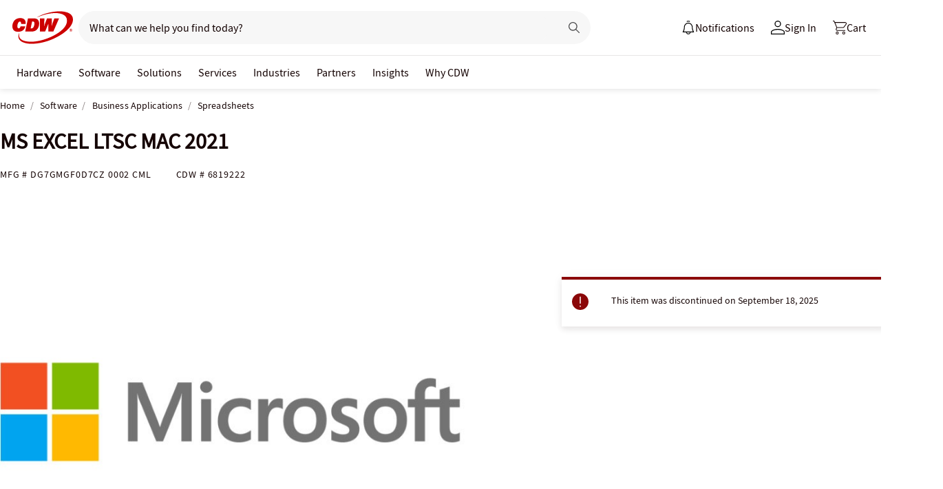

--- FILE ---
content_type: text/css
request_url: https://www.cdw.com/aem/10.117/dist/styles/a/atomic-header-flyouts-caas.css
body_size: 16795
content:
@font-face{font-display:swap;font-family:"Poppins";font-stretch:normal;font-style:normal;font-weight:400;src:local("Poppins"),url("/assets/1.0/dist/fonts/Poppins-Regular.woff2") format("woff2");unicode-range:U+0021-2212}@font-face{font-display:swap;font-family:"Poppins";font-stretch:normal;font-style:normal;font-weight:600;src:local("Poppins"),url("/assets/1.0/dist/fonts/Poppins-SemiBold.woff2") format("woff2");unicode-range:U+0021-2212}@font-face{font-display:swap;font-family:"Poppins";font-stretch:normal;font-style:normal;font-weight:700;src:local("Poppins"),url("/assets/1.0/dist/fonts/Poppins-Bold.woff2") format("woff2");unicode-range:U+0021-2212}@font-face{font-display:swap;font-family:"Poppins";font-stretch:normal;font-style:normal;font-weight:800;src:local("Poppins"),url("/assets/1.0/dist/fonts/Poppins-ExtraBold.woff2") format("woff2");unicode-range:U+0021-2212}@font-face{font-display:block;font-family:"cdw-icons-global";font-style:normal;font-weight:normal;src:local("cdw-icons-global"),url("/assets/1.0/dist/fonts/cdw-icons-global.woff2") format("woff2"),url("/assets/1.0/dist/fonts/cdw-icons-global.svg#cdw-icons-global") format("svg")}@-webkit-keyframes fadeInAnimate{from{opacity:0}to{opacity:1}}@-moz-keyframes fadeInAnimate{from{opacity:0}to{opacity:1}}@-o-keyframes fadeInAnimate{from{opacity:0}to{opacity:1}}@keyframes fadeInAnimate{from{opacity:0}to{opacity:1}}@-webkit-keyframes fadeOutAnimate{from{opacity:1}to{opacity:0}}@-moz-keyframes fadeOutAnimate{from{opacity:1}to{opacity:0}}@-o-keyframes fadeOutAnimate{from{opacity:1}to{opacity:0}}@keyframes fadeOutAnimate{from{opacity:1}to{opacity:0}}@font-face{font-display:swap;font-family:"Source Sans Pro";font-stretch:normal;font-style:normal;font-weight:400;src:local("Source Sans Pro"),url("/assets/1.0/dist/fonts/a/source_sans_pro/source_sans_pro_regular.woff2") format("woff2"),url("/assets/1.0/dist/fonts/a/source_sans_pro/source_sans_pro_regular.svg#Source Sans Pro") format("svg");unicode-range:U+0020-2212}@font-face{font-display:swap;font-family:"Source Sans Pro Bold";font-stretch:normal;font-style:normal;font-weight:600;src:local("Source Sans Pro Bold"),url("/assets/1.0/dist/fonts/a/source_sans_pro/source_sans_pro_bold.woff2") format("woff2"),url("/assets/1.0/dist/fonts/a/source_sans_pro/source_sans_pro_bold.svg#Source Sans Pro SemiBold") format("svg");unicode-range:U+0020-2212}@font-face{font-display:swap;font-family:"Source Serif Pro";font-stretch:normal;font-style:normal;font-weight:400;src:local("Source Serif Pro"),url("/assets/1.0/dist/fonts/a/source_serif_pro/source_serif_pro.woff2") format("woff2"),url("/assets/1.0/dist/fonts/a/source_serif_pro/source_serif_pro.svg#Source Serif Pro") format("svg");unicode-range:U+0021-2212}@font-face{font-display:swap;font-family:"Oswald";font-stretch:normal;font-style:normal;font-weight:400;src:local("Oswald"),url("/assets/1.0/dist/fonts/a/oswald/oswald_regular.woff2") format("woff2"),url("/assets/1.0/dist/fonts/a/oswald/oswald_regular.svg#Source Serif Pro") format("svg");unicode-range:U+0021-2212}@font-face{font-family:"cdw-icons-global";font-style:normal;font-weight:normal;src:url("/assets/1.0/dist/fonts/cdw-icons-global.woff2") format("woff2")}@font-face{font-display:block;font-family:"cdw-icons-global";font-style:normal;font-weight:normal;src:local("cdw-icons-global"),url("/assets/1.0/dist/fonts/cdw-icons-global.woff2") format("woff2"),url("/assets/1.0/dist/fonts/cdw-icons-global.svg#cdw-icons-global") format("svg")}@-webkit-keyframes fadeInAnimate{from{opacity:0}to{opacity:1}}@-moz-keyframes fadeInAnimate{from{opacity:0}to{opacity:1}}@-o-keyframes fadeInAnimate{from{opacity:0}to{opacity:1}}@keyframes fadeInAnimate{from{opacity:0}to{opacity:1}}@-webkit-keyframes fadeOutAnimate{from{opacity:1}to{opacity:0}}@-moz-keyframes fadeOutAnimate{from{opacity:1}to{opacity:0}}@-o-keyframes fadeOutAnimate{from{opacity:1}to{opacity:0}}@keyframes fadeOutAnimate{from{opacity:1}to{opacity:0}}@font-face{font-display:swap;font-family:"Source Sans Pro";font-stretch:normal;font-style:normal;font-weight:400;src:local("Source Sans Pro"),url("/assets/1.0/dist/fonts/a/source_sans_pro/source_sans_pro_regular.woff2") format("woff2"),url("/assets/1.0/dist/fonts/a/source_sans_pro/source_sans_pro_regular.svg#Source Sans Pro") format("svg");unicode-range:U+0020-2212}@font-face{font-display:swap;font-family:"Source Sans Pro Bold";font-stretch:normal;font-style:normal;font-weight:600;src:local("Source Sans Pro Bold"),url("/assets/1.0/dist/fonts/a/source_sans_pro/source_sans_pro_bold.woff2") format("woff2"),url("/assets/1.0/dist/fonts/a/source_sans_pro/source_sans_pro_bold.svg#Source Sans Pro SemiBold") format("svg");unicode-range:U+0020-2212}@font-face{font-display:swap;font-family:"Source Serif Pro";font-stretch:normal;font-style:normal;font-weight:400;src:local("Source Serif Pro"),url("/assets/1.0/dist/fonts/a/source_serif_pro/source_serif_pro.woff2") format("woff2"),url("/assets/1.0/dist/fonts/a/source_serif_pro/source_serif_pro.svg#Source Serif Pro") format("svg");unicode-range:U+0021-2212}@font-face{font-display:swap;font-family:"Oswald";font-stretch:normal;font-style:normal;font-weight:400;src:local("Oswald"),url("/assets/1.0/dist/fonts/a/oswald/oswald_regular.woff2") format("woff2"),url("/assets/1.0/dist/fonts/a/oswald/oswald_regular.svg#Source Serif Pro") format("svg");unicode-range:U+0021-2212}@font-face{font-family:"cdw-icons-global";font-style:normal;font-weight:normal;src:url("/assets/1.0/dist/fonts/cdw-icons-global.woff2") format("woff2")}.aem-content.aem-flyout{font-family:"Source Sans Pro",Verdana,sans-serif;/*! normalize.css v3.0.1 | MIT License | git.io/normalize */}.aem-content.aem-flyout body{color:#150404;font-family:"Source Sans Pro",sans-serif;font-size:16px;line-height:24px}.aem-content.aem-flyout a{color:#150404;text-decoration:underline}.aem-content.aem-flyout a:hover{color:#504343}.aem-content.aem-flyout a.-disabled{color:#8a8181;cursor:default}.aem-content.aem-flyout h1,.aem-content.aem-flyout h2,.aem-content.aem-flyout h3,.aem-content.aem-flyout h4,.aem-content.aem-flyout h5,.aem-content.aem-flyout h6{font-size:12px;font-weight:normal}.aem-content.aem-flyout h1{font-size:32px;line-height:40px}.aem-content.aem-flyout h2{font-size:24px;line-height:32px}.aem-content.aem-flyout h3{font-size:20px;line-height:24px}.aem-content.aem-flyout h4{font-size:16px;line-height:24px}.aem-content.aem-flyout h5{font-size:14px;line-height:16px}.aem-content.aem-flyout ul{list-style-type:disc}.aem-content.aem-flyout .font-serif{font-family:"Source Serif Pro",serif}.aem-content.aem-flyout .-bold{font-weight:600}.aem-content.aem-flyout .container{max-width:1320px;width:1320px}.aem-content.aem-flyout .button-outline:focus,.aem-content.aem-flyout .button-outline-span:focus{outline:none}.aem-content.aem-flyout .button-outline:focus>.button-outline-span{display:block;outline:5px auto -webkit-focus-ring-color}.aem-content.aem-flyout .badge-label{border:solid 2px #337515;border-radius:4px;color:#337515;font-family:"Source Sans Pro",sans-serif;font-size:16px;font-weight:600;line-height:16px;padding:8px 16px}.aem-content.aem-flyout .badge-label.coupon-label{border:solid 2px #c00;color:#c00;padding:8px}.aem-content.aem-flyout .coupon-badge-text{color:#c00;font-family:"Source Sans Pro",sans-serif;font-size:16px;font-weight:600;line-height:16px;padding-left:8px}.aem-content.aem-flyout select{-moz-appearance:none;-webkit-appearance:none;background-image:url("/assets/1.0/dist/images/header/int-caret-solid-down.svg");background-repeat:no-repeat;background-position:right 16px center;background-size:15px 15px;border:1px solid #c5c0c0;border-bottom:3px solid #150404;border-radius:0;box-sizing:border-box;cursor:pointer;padding:12px 38px 8px 16px}.aem-content.aem-flyout select::-ms-expand{display:none}.aem-content.aem-flyout input[type=number].input-quantity-arrows{border:none !important;border-bottom:3px solid #8a8181 !important;color:#150404;display:block;float:left;font-size:24px;height:24px;padding:4px 24px 4px 5px}.aem-content.aem-flyout input[type=number].input-quantity-arrows~.input-quantity-arrows-display{background-color:rgba(0,0,0,0);border:none;font-family:"Source Serif Pro",serif,Arial,sans-serif;position:absolute;right:5px;width:19px}.aem-content.aem-flyout input[type=number].input-quantity-arrows~.input-quantity-arrows-display i{cursor:pointer;display:block;font-size:12px;margin-left:3px}.aem-content.aem-flyout input[type=number].input-quantity-arrows~.input-quantity-arrows-display i.-disabled{color:#c5c0c0;pointer-events:none}.aem-content.aem-flyout input[type=number].input-quantity-arrows~.input-quantity-arrows-display .ico-up-arrow{margin-top:3px}.aem-content.aem-flyout main{position:relative}.aem-content.aem-flyout .cdwgridlayout{position:relative}.aem-content.aem-flyout .grid-container{background-repeat:no-repeat;clear:both;margin:0 auto;max-width:1320px;position:relative;padding:var(--aem-grid-padding)}.aem-content.aem-flyout .grid-container.grid-background-image{background-image:var(--aem-grid-background)}.aem-content.aem-flyout .grid-container.grid-background-normal{max-width:1320px}.aem-content.aem-flyout .grid-container.grid-background-normal .grid-row{margin:0 auto}.aem-content.aem-flyout .grid-container.grid-background-normal.grid-row-normal .grid-row{max-width:1320px}.aem-content.aem-flyout .grid-container.grid-background-normal.grid-row-wide .grid-row{max-width:1320px}.aem-content.aem-flyout .grid-container.grid-background-normal.grid-row-extra-wide .grid-row{max-width:1320px}.aem-content.aem-flyout .grid-container.grid-background-wide{max-width:1400px}.aem-content.aem-flyout .grid-container.grid-background-wide .grid-row{margin:0 auto}.aem-content.aem-flyout .grid-container.grid-background-wide.grid-row-normal .grid-row{max-width:1320px}.aem-content.aem-flyout .grid-container.grid-background-wide.grid-row-wide .grid-row{max-width:1400px}.aem-content.aem-flyout .grid-container.grid-background-wide.grid-row-extra-wide .grid-row{max-width:1400px}.aem-content.aem-flyout .grid-container.grid-background-extra-wide{max-width:1600px}.aem-content.aem-flyout .grid-container.grid-background-extra-wide .grid-row{margin:0 auto}.aem-content.aem-flyout .grid-container.grid-background-extra-wide.grid-row-normal .grid-row{max-width:1320px}.aem-content.aem-flyout .grid-container.grid-background-extra-wide.grid-row-wide .grid-row{max-width:1400px}.aem-content.aem-flyout .grid-container.grid-background-extra-wide.grid-row-extra-wide .grid-row{max-width:1600px}.aem-content.aem-flyout .grid-container.grid-background-full-width{max-width:100%}.aem-content.aem-flyout .grid-container.grid-background-full-width .grid-row{margin:0 auto}.aem-content.aem-flyout .grid-container.grid-background-full-width.grid-row-normal .grid-row{max-width:1320px}.aem-content.aem-flyout .grid-container.grid-background-full-width.grid-row-wide .grid-row{max-width:1400px}.aem-content.aem-flyout .grid-container.grid-background-full-width.grid-row-extra-wide .grid-row{max-width:1600px}.aem-content.aem-flyout .grid-container.grid-background-full-width.hero>.grid-row{max-width:unset}.aem-content.aem-flyout .grid-container.grid-legacy-breakpoint{max-width:1170px}.aem-content.aem-flyout .grid-container .grid-row-inner:first-child{padding:var(--aem-grid-margin)}.aem-content.aem-flyout .grid-container.hero-mask-container{width:100vw;background-size:cover;-webkit-clip-path:url(#hero-mask-svg);clip-path:url(#hero-mask-svg);overflow:hidden}.aem-content.aem-flyout .grid-container .hero-mask-svg,.aem-content.aem-flyout .grid-container .hero-mask-svg-mobile{position:relative;width:0;height:0}.aem-content.aem-flyout .grid-container+.hero-mask-background{bottom:0;left:0;position:absolute;right:0;top:0;z-index:-1}@media screen and (max-width: 1380px){.aem-content.aem-flyout .cdwgridlayout .grid-container .grid-row,.aem-content.aem-flyout .article-framework .grid-container .grid-row,.aem-content.aem-flyout .cdwvideohero .grid-container .grid-row{padding-left:15px;padding-right:15px}.aem-content.aem-flyout .cdwgridlayout .grid-container .grid-container .grid-row,.aem-content.aem-flyout .article-framework .grid-container .grid-container .grid-row,.aem-content.aem-flyout .cdwvideohero .grid-container .grid-container .grid-row{padding-left:0;padding-right:0}}@media screen and (max-width: 1185px){.aem-content.aem-flyout .grid-container.grid-legacy-breakpoint{max-width:1150px;padding:0 15px}}@media screen and (max-width: 1320px){.aem-content.aem-flyout .grid-container.aem-breadcrumbs{padding:0 15px}}@media screen and (max-width: 970px){.aem-content.aem-flyout .grid-container.grid-background-image{background-image:var(--aem-grid-tablet-background)}}@media screen and (max-width: 580px){.aem-content.aem-flyout .grid-container{padding:var(--aem-grid-mobile-padding)}.aem-content.aem-flyout .grid-container.grid-background-image{background-image:var(--aem-grid-mobile-background)}.aem-content.aem-flyout .grid-container .grid-row-inner:first-child{padding:var(--aem-grid-mobile-margin)}}@media only screen and (max-width: 800px){.aem-content.aem-flyout .grid-container.hero-mask-container{-webkit-clip-path:url(#hero-mask-svg-mobile);clip-path:url(#hero-mask-svg-mobile)}}.aem-content.aem-flyout .grid-row::after{clear:both;content:"";display:block}.aem-content.aem-flyout .grid-row .grid-row-inner::after{clear:both;content:"";display:block}.aem-content.aem-flyout .grid-row .grid-row-inner.grid-gutter-0{margin-left:0;margin-right:0}.aem-content.aem-flyout .grid-row .grid-row-inner.grid-gutter-0>.grid-column{padding-left:0;padding-right:0}.aem-content.aem-flyout .grid-row .grid-row-inner.grid-gutter-30{margin-left:-15px;margin-right:-15px}.aem-content.aem-flyout .grid-row .grid-row-inner.grid-gutter-30>.grid-column{padding-left:15px;padding-right:15px}.aem-content.aem-flyout .grid-row .grid-row-inner.grid-gutter-20{margin-left:-10px;margin-right:-10px}.aem-content.aem-flyout .grid-row .grid-row-inner.grid-gutter-20>.grid-column{padding-left:10px;padding-right:10px}.aem-content.aem-flyout .grid-row .grid-row-inner.grid-gutter-15{margin-left:-7.5px;margin-right:-7.5px}.aem-content.aem-flyout .grid-row .grid-row-inner.grid-gutter-15>.grid-column{padding-left:7.5px;padding-right:7.5px}.aem-content.aem-flyout .grid-row .grid-row-inner.grid-gutter-10{margin-left:-5px;margin-right:-5px}.aem-content.aem-flyout .grid-row .grid-row-inner.grid-gutter-10>.grid-column{padding-left:5px;padding-right:5px}.aem-content.aem-flyout .grid-row .grid-column{box-sizing:border-box;float:left;margin-left:0;width:100%}.aem-content.aem-flyout .grid-row .grid-column-1{width:8.33333%}.aem-content.aem-flyout .grid-row .grid-column-1.grid-width-10{width:10%}.aem-content.aem-flyout .grid-row .grid-column-2{width:16.66667%}.aem-content.aem-flyout .grid-row .grid-column-2.grid-width-10{width:20%}.aem-content.aem-flyout .grid-row .grid-column-3{width:25%}.aem-content.aem-flyout .grid-row .grid-column-3.grid-width-10{width:30%}.aem-content.aem-flyout .grid-row .grid-column-4{width:33.33333%}.aem-content.aem-flyout .grid-row .grid-column-4.grid-width-10{width:40%}.aem-content.aem-flyout .grid-row .grid-column-5{width:41.66667%}.aem-content.aem-flyout .grid-row .grid-column-5.grid-width-10{width:50%}.aem-content.aem-flyout .grid-row .grid-column-6{width:50%}.aem-content.aem-flyout .grid-row .grid-column-6.grid-width-10{width:60%}.aem-content.aem-flyout .grid-row .grid-column-7{width:58.33333%}.aem-content.aem-flyout .grid-row .grid-column-7.grid-width-10{width:70%}.aem-content.aem-flyout .grid-row .grid-column-8{width:66.66667%}.aem-content.aem-flyout .grid-row .grid-column-8.grid-width-10{width:80%}.aem-content.aem-flyout .grid-row .grid-column-9{width:75%}.aem-content.aem-flyout .grid-row .grid-column-9.grid-width-10{width:90%}.aem-content.aem-flyout .grid-row .grid-column-10{width:83.33333%}.aem-content.aem-flyout .grid-row .grid-column-10.grid-width-10{width:100%}.aem-content.aem-flyout .grid-row .grid-column-10.grid-width-10>.grid-column-inner{margin-left:0;margin-right:0}.aem-content.aem-flyout .grid-row .grid-column-11{width:91.66667%}.aem-content.aem-flyout .grid-row .grid-column-12{width:100%}.aem-content.aem-flyout .grid-row .grid-offset-0{margin-left:0}.aem-content.aem-flyout .grid-row .grid-offset-1{margin-left:8.33333%}.aem-content.aem-flyout .grid-row .grid-offset-1.grid-width-10{margin-left:10%}.aem-content.aem-flyout .grid-row .grid-offset-2{margin-left:16.66667%}.aem-content.aem-flyout .grid-row .grid-offset-2.grid-width-10{margin-left:20%}.aem-content.aem-flyout .grid-row .grid-offset-3{margin-left:25%}.aem-content.aem-flyout .grid-row .grid-offset-3.grid-width-10{margin-left:30%}.aem-content.aem-flyout .grid-row .grid-offset-4{margin-left:33.33333%}.aem-content.aem-flyout .grid-row .grid-offset-4.grid-width-10{margin-left:40%}.aem-content.aem-flyout .grid-row .grid-offset-5{margin-left:41.66667%}.aem-content.aem-flyout .grid-row .grid-offset-5.grid-width-10{margin-left:50%}.aem-content.aem-flyout .grid-row .grid-offset-6{margin-left:50%}.aem-content.aem-flyout .grid-row .grid-offset-6.grid-width-10{margin-left:60%}.aem-content.aem-flyout .grid-row .grid-offset-7{margin-left:58.33333%}.aem-content.aem-flyout .grid-row .grid-offset-7.grid-width-10{margin-left:70%}.aem-content.aem-flyout .grid-row .grid-offset-8{margin-left:66.66667%}.aem-content.aem-flyout .grid-row .grid-offset-8.grid-width-10{margin-left:80%}.aem-content.aem-flyout .grid-row .grid-offset-9{margin-left:75%}.aem-content.aem-flyout .grid-row .grid-offset-9.grid-width-10{margin-left:90%}.aem-content.aem-flyout .grid-row .grid-offset-10{margin-left:83.33333%}.aem-content.aem-flyout .grid-row .grid-offset-10.grid-width-10{margin-left:100%}.aem-content.aem-flyout .grid-row .grid-offset-11{margin-left:91.66667%}.aem-content.aem-flyout .grid-row .grid-offset-12{margin-left:100%}@media screen and (max-width: 970px)and (min-width: 751px){.aem-content.aem-flyout .grid-row .grid-column-tablet-1{width:8.33333%}.aem-content.aem-flyout .grid-row .grid-column-tablet-1.grid-width-10{width:10%}.aem-content.aem-flyout .grid-row .grid-column-tablet-2{width:16.66667%}.aem-content.aem-flyout .grid-row .grid-column-tablet-2.grid-width-10{width:20%}.aem-content.aem-flyout .grid-row .grid-column-tablet-3{width:25%}.aem-content.aem-flyout .grid-row .grid-column-tablet-3.grid-width-10{width:30%}.aem-content.aem-flyout .grid-row .grid-column-tablet-4{width:33.33333%}.aem-content.aem-flyout .grid-row .grid-column-tablet-4.grid-width-10{width:40%}.aem-content.aem-flyout .grid-row .grid-column-tablet-5{width:41.66667%}.aem-content.aem-flyout .grid-row .grid-column-tablet-5.grid-width-10{width:50%}.aem-content.aem-flyout .grid-row .grid-column-tablet-6{width:50%}.aem-content.aem-flyout .grid-row .grid-column-tablet-6.grid-width-10{width:60%}.aem-content.aem-flyout .grid-row .grid-column-tablet-7{width:58.33333%}.aem-content.aem-flyout .grid-row .grid-column-tablet-7.grid-width-10{width:70%}.aem-content.aem-flyout .grid-row .grid-column-tablet-8{width:66.66667%}.aem-content.aem-flyout .grid-row .grid-column-tablet-8.grid-width-10{width:80%}.aem-content.aem-flyout .grid-row .grid-column-tablet-9{width:75%}.aem-content.aem-flyout .grid-row .grid-column-tablet-9.grid-width-10{width:90%}.aem-content.aem-flyout .grid-row .grid-column-tablet-10{width:83.33333%}.aem-content.aem-flyout .grid-row .grid-column-tablet-10.grid-width-10{width:100%}.aem-content.aem-flyout .grid-row .grid-column-tablet-11{width:91.66667%}.aem-content.aem-flyout .grid-row .grid-column-tablet-12{width:100%}.aem-content.aem-flyout .grid-row .grid-offset-tablet-0{margin-left:0}.aem-content.aem-flyout .grid-row .grid-offset-tablet-0.grid-width-10{margin-left:0}.aem-content.aem-flyout .grid-row .grid-offset-tablet-1{margin-left:8.33333%}.aem-content.aem-flyout .grid-row .grid-offset-tablet-1.grid-width-10{margin-left:10%}.aem-content.aem-flyout .grid-row .grid-offset-tablet-2{margin-left:16.66667%}.aem-content.aem-flyout .grid-row .grid-offset-tablet-2.grid-width-10{margin-left:20%}.aem-content.aem-flyout .grid-row .grid-offset-tablet-3{margin-left:25%}.aem-content.aem-flyout .grid-row .grid-offset-tablet-3.grid-width-10{margin-left:30%}.aem-content.aem-flyout .grid-row .grid-offset-tablet-4{margin-left:33.33333%}.aem-content.aem-flyout .grid-row .grid-offset-tablet-4.grid-width-10{margin-left:40%}.aem-content.aem-flyout .grid-row .grid-offset-tablet-5{margin-left:41.66667%}.aem-content.aem-flyout .grid-row .grid-offset-tablet-5.grid-width-10{margin-left:50%}.aem-content.aem-flyout .grid-row .grid-offset-tablet-6{margin-left:50%}.aem-content.aem-flyout .grid-row .grid-offset-tablet-6.grid-width-10{margin-left:60%}.aem-content.aem-flyout .grid-row .grid-offset-tablet-7{margin-left:58.33333%}.aem-content.aem-flyout .grid-row .grid-offset-tablet-7.grid-width-10{margin-left:70%}.aem-content.aem-flyout .grid-row .grid-offset-tablet-8{margin-left:66.66667%}.aem-content.aem-flyout .grid-row .grid-offset-tablet-8.grid-width-10{margin-left:80%}.aem-content.aem-flyout .grid-row .grid-offset-tablet-9{margin-left:75%}.aem-content.aem-flyout .grid-row .grid-offset-tablet-9.grid-width-10{margin-left:90%}.aem-content.aem-flyout .grid-row .grid-offset-tablet-10{margin-left:83.33333%}.aem-content.aem-flyout .grid-row .grid-offset-tablet-10.grid-width-10{margin-left:100%}.aem-content.aem-flyout .grid-row .grid-offset-tablet-11{margin-left:91.66667%}.aem-content.aem-flyout .grid-row .grid-offset-tablet-12{margin-left:100%}}@media screen and (max-width: 750px){.aem-content.aem-flyout .grid-row .grid-column-mobile-1{width:8.33333%}.aem-content.aem-flyout .grid-row .grid-column-mobile-1.grid-width-10{width:10%}.aem-content.aem-flyout .grid-row .grid-column-mobile-2{width:16.66667%}.aem-content.aem-flyout .grid-row .grid-column-mobile-2.grid-width-10{width:20%}.aem-content.aem-flyout .grid-row .grid-column-mobile-3{width:25%}.aem-content.aem-flyout .grid-row .grid-column-mobile-3.grid-width-10{width:30%}.aem-content.aem-flyout .grid-row .grid-column-mobile-4{width:33.33333%}.aem-content.aem-flyout .grid-row .grid-column-mobile-4.grid-width-10{width:40%}.aem-content.aem-flyout .grid-row .grid-column-mobile-5{width:41.66667%}.aem-content.aem-flyout .grid-row .grid-column-mobile-5.grid-width-10{width:50%}.aem-content.aem-flyout .grid-row .grid-column-mobile-6{width:50%}.aem-content.aem-flyout .grid-row .grid-column-mobile-6.grid-width-10{width:60%}.aem-content.aem-flyout .grid-row .grid-column-mobile-7{width:58.33333%}.aem-content.aem-flyout .grid-row .grid-column-mobile-7.grid-width-10{width:70%}.aem-content.aem-flyout .grid-row .grid-column-mobile-8{width:66.66667%}.aem-content.aem-flyout .grid-row .grid-column-mobile-8.grid-width-10{width:80%}.aem-content.aem-flyout .grid-row .grid-column-mobile-9{width:75%}.aem-content.aem-flyout .grid-row .grid-column-mobile-9.grid-width-10{width:90%}.aem-content.aem-flyout .grid-row .grid-column-mobile-10{width:83.33333%}.aem-content.aem-flyout .grid-row .grid-column-mobile-10.grid-width-10{width:100%}.aem-content.aem-flyout .grid-row .grid-column-mobile-11{width:91.66667%}.aem-content.aem-flyout .grid-row .grid-column-mobile-12{width:100%}.aem-content.aem-flyout .grid-row .grid-offset-mobile-0{margin-left:0}.aem-content.aem-flyout .grid-row .grid-offset-mobile-0.grid-width-10{margin-left:0}.aem-content.aem-flyout .grid-row .grid-offset-mobile-1{margin-left:8.33333%}.aem-content.aem-flyout .grid-row .grid-offset-mobile-1.grid-width-10{margin-left:10%}.aem-content.aem-flyout .grid-row .grid-offset-mobile-2{margin-left:16.66667%}.aem-content.aem-flyout .grid-row .grid-offset-mobile-2.grid-width-10{margin-left:20%}.aem-content.aem-flyout .grid-row .grid-offset-mobile-3{margin-left:25%}.aem-content.aem-flyout .grid-row .grid-offset-mobile-3.grid-width-10{margin-left:30%}.aem-content.aem-flyout .grid-row .grid-offset-mobile-4{margin-left:33.33333%}.aem-content.aem-flyout .grid-row .grid-offset-mobile-4.grid-width-10{margin-left:40%}.aem-content.aem-flyout .grid-row .grid-offset-mobile-5{margin-left:41.66667%}.aem-content.aem-flyout .grid-row .grid-offset-mobile-5.grid-width-10{margin-left:50%}.aem-content.aem-flyout .grid-row .grid-offset-mobile-6{margin-left:50%}.aem-content.aem-flyout .grid-row .grid-offset-mobile-6.grid-width-10{margin-left:60%}.aem-content.aem-flyout .grid-row .grid-offset-mobile-7{margin-left:58.33333%}.aem-content.aem-flyout .grid-row .grid-offset-mobile-7.grid-width-10{margin-left:70%}.aem-content.aem-flyout .grid-row .grid-offset-mobile-8{margin-left:66.66667%}.aem-content.aem-flyout .grid-row .grid-offset-mobile-8.grid-width-10{margin-left:80%}.aem-content.aem-flyout .grid-row .grid-offset-mobile-9{margin-left:75%}.aem-content.aem-flyout .grid-row .grid-offset-mobile-9.grid-width-10{margin-left:90%}.aem-content.aem-flyout .grid-row .grid-offset-mobile-10{margin-left:83.33333%}.aem-content.aem-flyout .grid-row .grid-offset-mobile-10.grid-width-10{margin-left:100%}.aem-content.aem-flyout .grid-row .grid-offset-mobile-11{margin-left:91.66667%}.aem-content.aem-flyout .grid-row .grid-offset-mobile-12{margin-left:100%}}.aem-content.aem-flyout .-show-on-desktop,.aem-content.aem-flyout .-show-on-tablet,.aem-content.aem-flyout .-show-on-mobile{display:none}@media screen and (min-width: 971px){.aem-content.aem-flyout .-hide-on-desktop{display:none}.aem-content.aem-flyout .-show-on-desktop{display:block}.aem-content.aem-flyout .cq-Editable-dom .-hide-on-desktop{display:block}}@media screen and (max-width: 970px)and (min-width: 581px){.aem-content.aem-flyout .-hide-on-tablet{display:none}.aem-content.aem-flyout .-show-on-tablet{display:block}.aem-content.aem-flyout .cq-Editable-dom .-hide-on-tablet{display:block}}@media screen and (max-width: 580px){.aem-content.aem-flyout .-hide-on-mobile{display:none}.aem-content.aem-flyout .-show-on-mobile{display:block}.aem-content.aem-flyout .cq-Editable-dom .-hide-on-mobile{display:block}}.aem-content.aem-flyout [class^=ico-],.aem-content.aem-flyout [class*=" ico-"]{font-family:"cdw-icons-global" !important;speak:none;font-style:normal;font-weight:normal;font-variant:normal;text-transform:none;line-height:1;-webkit-font-smoothing:antialiased;-moz-osx-font-smoothing:grayscale}.aem-content.aem-flyout .ico-sparkles-fill:before{content:""}.aem-content.aem-flyout .ico-square-black-ed:before{content:""}.aem-content.aem-flyout .ico-int-s-chevron-left:before{content:""}.aem-content.aem-flyout .ico-int-s-chevron-right:before{content:""}.aem-content.aem-flyout .ico-digital-workspace-outline:before{content:""}.aem-content.aem-flyout .ico-infrastructure-grid-outline:before{content:""}.aem-content.aem-flyout .ico-digital-workspace-solid:before{content:""}.aem-content.aem-flyout .ico-engagement-headset-person-fill:before{content:""}.aem-content.aem-flyout .ico-linkedin-square-edge:before{content:""}.aem-content.aem-flyout .ico-twitter-square-edge:before{content:""}.aem-content.aem-flyout .ico-facebook-square-edge:before{content:""}.aem-content.aem-flyout .ico-retail-shopping-cart-solid:before{content:""}.aem-content.aem-flyout .ico-retail-shopping-cart-outline:before{content:""}.aem-content.aem-flyout .ico-higher-education-cap-solid:before{content:""}.aem-content.aem-flyout .ico-higher-education-cap-outline:before{content:""}.aem-content.aem-flyout .ico-non-profit-globe-solid:before{content:""}.aem-content.aem-flyout .ico-non-profit-globe-outline:before{content:""}.aem-content.aem-flyout .ico-healthcare-caduceus-solid:before{content:""}.aem-content.aem-flyout .ico-healthcare-caduceus-outline:before{content:""}.aem-content.aem-flyout .ico-state-local-government-solid:before{content:""}.aem-content.aem-flyout .ico-state-local-government-outline:before{content:""}.aem-content.aem-flyout .ico-legal-law-scale-solid:before{content:""}.aem-content.aem-flyout .ico-legal-law-scale-outline:before{content:""}.aem-content.aem-flyout .ico-small-business-store-solid:before{content:""}.aem-content.aem-flyout .ico-small-business-store-outline:before{content:""}.aem-content.aem-flyout .ico-k12-education-student-solid:before{content:""}.aem-content.aem-flyout .ico-k12-education-student-outline:before{content:""}.aem-content.aem-flyout .ico-federal-government-building-solid:before{content:""}.aem-content.aem-flyout .ico-federal-government-building-outline:before{content:""}.aem-content.aem-flyout .ico-it-back-to-top:before{content:""}.aem-content.aem-flyout .ico-it-call-phone:before{content:""}.aem-content.aem-flyout .ico-it-share-arrow:before{content:""}.aem-content.aem-flyout .ico-it-read-less-minusz:before{content:""}.aem-content.aem-flyout .ico-it-read-more-plus:before{content:""}.aem-content.aem-flyout .ico-it-sign-in-door:before{content:""}.aem-content.aem-flyout .ico-it-sign-out-door:before{content:""}.aem-content.aem-flyout .ico-it-favorite-heart:before{content:""}.aem-content.aem-flyout .ico-it-cloud-cart:before{content:""}.aem-content.aem-flyout .ico-it-chat-bubble:before{content:""}.aem-content.aem-flyout .ico-it-cart:before{content:""}.aem-content.aem-flyout .ico-it-save-banner:before{content:""}.aem-content.aem-flyout .ico-it-remove-circle:before{content:""}.aem-content.aem-flyout .ico-it-add-circle:before{content:""}.aem-content.aem-flyout .ico-it-upload-arrow:before{content:""}.aem-content.aem-flyout .ico-it-download-arrow:before{content:""}.aem-content.aem-flyout .ico-it-print-printer:before{content:""}.aem-content.aem-flyout .ico-it-delete-trash:before{content:""}.aem-content.aem-flyout .ico-it-email:before{content:""}.aem-content.aem-flyout .ico-it-copy-paper:before{content:""}.aem-content.aem-flyout .ico-it-edit-pencil:before{content:""}.aem-content.aem-flyout .ico-it-x-clear-all:before{content:""}.aem-content.aem-flyout .ico-int-star-solid:before{content:""}.aem-content.aem-flyout .ico-int-checkmark-circle:before{content:""}.aem-content.aem-flyout .ico-int-question-circle:before{content:""}.aem-content.aem-flyout .ico-int-exclamation-circle:before{content:""}.aem-content.aem-flyout .ico-int-i-info-circle:before{content:""}.aem-content.aem-flyout .ico-int-search-magnifying-glass:before{content:""}.aem-content.aem-flyout .ico-int-menu:before{content:""}.aem-content.aem-flyout .ico-int-caret-solid-up:before{content:""}.aem-content.aem-flyout .ico-int-caret-solid-down:before{content:""}.aem-content.aem-flyout .ico-int-caret-up:before{content:""}.aem-content.aem-flyout .ico-int-caret-down:before{content:""}.aem-content.aem-flyout .ico-int-xl-caret-up:before{content:""}.aem-content.aem-flyout .ico-int-xl-caret-down:before{content:""}.aem-content.aem-flyout .ico-int-chevron-right:before{content:""}.aem-content.aem-flyout .ico-int-chevron-left:before{content:""}.aem-content.aem-flyout .ico-int-x-close:before{content:""}.aem-content.aem-flyout .ico-dec-i-information-circle:before{content:""}.aem-content.aem-flyout .ico-dec-checkmark-circle-outline:before{content:""}.aem-content.aem-flyout .ico-dec-exclamation-alert-circle:before{content:""}.aem-content.aem-flyout .ico-dec-exclamation-alert-triangle:before{content:""}.aem-content.aem-flyout .ico-dec-question-circle-outline:before{content:""}.aem-content.aem-flyout .ico-dec-product-finder-barcode:before{content:""}.aem-content.aem-flyout .ico-dec-cdw-outlet-tag:before{content:""}.aem-content.aem-flyout .ico-cdw-outlet-badge:before{content:""}.aem-content.aem-flyout .ico-free-shipping-badge:before{content:""}.aem-content.aem-flyout .ico-instant-savings-badge:before{content:""}.aem-content.aem-flyout .ico-incentive-flag:before{content:""}.aem-content.aem-flyout .ico-manage-person-circle-outline:before{content:""}.aem-content.aem-flyout .ico-monitor-exclamation-outline:before{content:""}.aem-content.aem-flyout .ico-shipping-box-outline:before{content:""}.aem-content.aem-flyout .ico-monitors-projectors-outline:before{content:""}.aem-content.aem-flyout .ico-return-call-tag:before{content:""}.aem-content.aem-flyout .ico-shipping-box-search:before{content:""}.aem-content.aem-flyout .ico-membership-shipping:before{content:""}.aem-content.aem-flyout .ico-to-top:before{content:""}.aem-content.aem-flyout .ico-person-personal:before{content:""}.aem-content.aem-flyout .ico-person-personal1:before{content:""}.aem-content.aem-flyout .ico-company-office-building:before{content:""}.aem-content.aem-flyout .ico-pf-memory-outline:before{content:""}.aem-content.aem-flyout .ico-pf-printer-ink-outline:before{content:""}.aem-content.aem-flyout .ico-pf-battery-outline:before{content:""}.aem-content.aem-flyout .ico-pf-printer-solid:before{content:""}.aem-content.aem-flyout .ico-pf-printer-outline:before{content:""}.aem-content.aem-flyout .ico-pf-battery-solid:before{content:""}.aem-content.aem-flyout .ico-pf-cables-outline:before{content:""}.aem-content.aem-flyout .ico-pf-cables-solid:before{content:""}.aem-content.aem-flyout .ico-pf-kvm-outline:before{content:""}.aem-content.aem-flyout .ico-pf-kvm-solid:before{content:""}.aem-content.aem-flyout .ico-pf-laptop-outline:before{content:""}.aem-content.aem-flyout .ico-pf-laptop-solid:before{content:""}.aem-content.aem-flyout .ico-pf-light-bulb-outline:before{content:""}.aem-content.aem-flyout .ico-pf-light-bulb-solid:before{content:""}.aem-content.aem-flyout .ico-pf-memory-solid:before{content:""}.aem-content.aem-flyout .ico-pf-mouse-outline:before{content:""}.aem-content.aem-flyout .ico-pf-mouse-solid:before{content:""}.aem-content.aem-flyout .ico-pf-power-outline:before{content:""}.aem-content.aem-flyout .ico-pf-power-solid:before{content:""}.aem-content.aem-flyout .ico-pf-printer-ink-solid:before{content:""}.aem-content.aem-flyout .ico-pf-privacy-screen-outline:before{content:""}.aem-content.aem-flyout .ico-pf-privacy-screen-solid:before{content:""}.aem-content.aem-flyout .ico-pf-rack-outline:before{content:""}.aem-content.aem-flyout .ico-pf-rack-solid:before{content:""}.aem-content.aem-flyout .ico-pf-replacement-batteries-outline:before{content:""}.aem-content.aem-flyout .ico-pf-replacement-batteries-solid:before{content:""}.aem-content.aem-flyout .ico-pf-sit-stand-outline:before{content:""}.aem-content.aem-flyout .ico-pf-sit-stand-solid:before{content:""}.aem-content.aem-flyout .ico-pf-surge-protect-outline:before{content:""}.aem-content.aem-flyout .ico-pf-surge-protect-solid:before{content:""}.aem-content.aem-flyout .ico-pf-ups-outline:before{content:""}.aem-content.aem-flyout .ico-pf-ups-solid:before{content:""}.aem-content.aem-flyout .ico-pf-video-mounts-outline:before{content:""}.aem-content.aem-flyout .ico-pf-video-mounts-solid:before{content:""}.aem-content.aem-flyout .ico-email-outline-small:before{content:""}.aem-content.aem-flyout .ico-refresh-all:before{content:""}.aem-content.aem-flyout .ico-thin-saved-cart-small:before{content:""}.aem-content.aem-flyout .ico-thin-clock:before{content:""}.aem-content.aem-flyout .ico-thin-paper-writing:before{content:""}.aem-content.aem-flyout .ico-thin-saved-cart:before{content:""}.aem-content.aem-flyout .ico-thin-bundle-stack:before{content:""}.aem-content.aem-flyout .ico-New-Tag:before{content:""}.aem-content.aem-flyout .ico-sharp-chevron-down:before{content:""}.aem-content.aem-flyout .ico-sharp-chevron-left:before{content:""}.aem-content.aem-flyout .ico-sharp-chevron-right:before{content:""}.aem-content.aem-flyout .ico-sharp-chevron-up:before{content:""}.aem-content.aem-flyout .ico-Special-Coupon-flag:before{content:""}.aem-content.aem-flyout .ico-test:before{content:""}.aem-content.aem-flyout .ico-Coupon-flag:before{content:""}.aem-content.aem-flyout .ico-trashcan-delete:before{content:""}.aem-content.aem-flyout .ico-eye:before{content:""}.aem-content.aem-flyout .ico-grid:before{content:""}.aem-content.aem-flyout .ico-thin-X:before{content:""}.aem-content.aem-flyout .ico-signIn:before{content:""}.aem-content.aem-flyout .ico-hamburgerMenu:before{content:""}.aem-content.aem-flyout .ico-mobileCart:before{content:""}.aem-content.aem-flyout .ico-mobileSearch:before{content:""}.aem-content.aem-flyout .ico-mobileUser:before{content:""}.aem-content.aem-flyout .ico-spiceworks-square2:before{content:""}.aem-content.aem-flyout .ico-printer:before{content:"!"}.aem-content.aem-flyout .ico-warning:before{content:'"'}.aem-content.aem-flyout .ico-cloud-person:before{content:"#"}.aem-content.aem-flyout .ico-messaging:before{content:"$"}.aem-content.aem-flyout .ico-handshake:before{content:"%"}.aem-content.aem-flyout .ico-user-talk:before{content:"&"}.aem-content.aem-flyout .ico-knob:before{content:"'"}.aem-content.aem-flyout .ico-phone-talk:before{content:"("}.aem-content.aem-flyout .ico-globe-finger-point:before{content:")"}.aem-content.aem-flyout .ico-clock2:before{content:"*"}.aem-content.aem-flyout .ico-monitor-charts:before{content:"+"}.aem-content.aem-flyout .ico-thought-lightbulb:before{content:"0"}.aem-content.aem-flyout .ico-thought-cogs:before{content:"1"}.aem-content.aem-flyout .ico-hand-money:before{content:"2"}.aem-content.aem-flyout .ico-cloud-winner:before{content:"3"}.aem-content.aem-flyout .ico-cloud-warning:before{content:"4"}.aem-content.aem-flyout .ico-cloud-metric:before{content:"5"}.aem-content.aem-flyout .ico-uni36:before{content:"6"}.aem-content.aem-flyout .ico-cloud-locked:before{content:"7"}.aem-content.aem-flyout .ico-user-wifi:before{content:"8"}.aem-content.aem-flyout .ico-user-bullseye:before{content:"9"}.aem-content.aem-flyout .ico-weights:before{content:"A"}.aem-content.aem-flyout .ico-network:before{content:"B"}.aem-content.aem-flyout .ico-plus:before{content:"C"}.aem-content.aem-flyout .ico-metric-increase:before{content:"D"}.aem-content.aem-flyout .ico-comment:before{content:"E"}.aem-content.aem-flyout .ico-uni46:before{content:"F"}.aem-content.aem-flyout .ico-address-book:before{content:"G"}.aem-content.aem-flyout .ico-usd-square:before{content:"H"}.aem-content.aem-flyout .ico-building-office:before{content:"I"}.aem-content.aem-flyout .ico-parthenon:before{content:"J"}.aem-content.aem-flyout .ico-building-office2:before{content:"K"}.aem-content.aem-flyout .ico-cogs2:before{content:"L"}.aem-content.aem-flyout .ico-ruler-pencil:before{content:"M"}.aem-content.aem-flyout .ico-user-centric:before{content:"N"}.aem-content.aem-flyout .ico-lightbulb:before{content:"O"}.aem-content.aem-flyout .ico-humans-two:before{content:"P"}.aem-content.aem-flyout .ico-uni51:before{content:"Q"}.aem-content.aem-flyout .ico-uni52:before{content:"R"}.aem-content.aem-flyout .ico-CheckAndDelete4:before{content:"S"}.aem-content.aem-flyout .ico-CheckAndDelete3:before{content:"T"}.aem-content.aem-flyout .ico-share:before{content:"U"}.aem-content.aem-flyout .ico-CheckAndDelete9:before{content:"V"}.aem-content.aem-flyout .ico-CheckAndDelete10:before{content:"W"}.aem-content.aem-flyout .ico-signal-tower:before{content:"X"}.aem-content.aem-flyout .ico-uni59:before{content:"Y"}.aem-content.aem-flyout .ico-uni5A:before{content:"Z"}.aem-content.aem-flyout .ico-mobile-tablet:before{content:"["}.aem-content.aem-flyout .ico-CheckAndDelete11:before{content:"\\"}.aem-content.aem-flyout .ico-quote-right:before{content:"]"}.aem-content.aem-flyout .ico-quote-left:before{content:"^"}.aem-content.aem-flyout .ico-logo-cdw:before{content:"a"}.aem-content.aem-flyout .ico-youtube:before{content:"b"}.aem-content.aem-flyout .ico-logo-cdw-ca:before{content:"c"}.aem-content.aem-flyout .ico-twitter-square:before{content:"d"}.aem-content.aem-flyout .ico-spiceworks-square:before{content:"e"}.aem-content.aem-flyout .ico-linkedin-square:before{content:"f"}.aem-content.aem-flyout .ico-facebook-square:before{content:"g"}.aem-content.aem-flyout .ico-logo-cdwg:before{content:"h"}.aem-content.aem-flyout .ico-globe-wire:before{content:"i"}.aem-content.aem-flyout .ico-chart-bar-circle:before{content:"j"}.aem-content.aem-flyout .ico-pdf-square:before{content:"k"}.aem-content.aem-flyout .ico-chevron-left-thin:before{content:"l"}.aem-content.aem-flyout .ico-document-square:before{content:"m"}.aem-content.aem-flyout .ico-image:before{content:"n"}.aem-content.aem-flyout .ico-right-arrow:before{content:"o"}.aem-content.aem-flyout .ico-people-business-mobile:before{content:"p"}.aem-content.aem-flyout .ico-uni71:before{content:"q"}.aem-content.aem-flyout .ico-chevron-right-thin:before{content:"r"}.aem-content.aem-flyout .ico-uni73:before{content:"s"}.aem-content.aem-flyout .ico-stopwatch-globe:before{content:"t"}.aem-content.aem-flyout .ico-chevron-up-thin:before{content:"u"}.aem-content.aem-flyout .ico-uni76:before{content:"v"}.aem-content.aem-flyout .ico-play-circle-o:before{content:"w"}.aem-content.aem-flyout .ico-chevron-right:before{content:"x"}.aem-content.aem-flyout .ico-chevron-left:before{content:"y"}.aem-content.aem-flyout .ico-lock:before{content:"z"}.aem-content.aem-flyout .ico-down-arrow:before{content:"{"}.aem-content.aem-flyout .ico-up-arrow:before{content:"|"}.aem-content.aem-flyout .ico-left-arrow:before{content:"}"}.aem-content.aem-flyout .ico-search-file:before{content:""}.aem-content.aem-flyout .ico-paper-plane:before{content:""}.aem-content.aem-flyout .ico-CheckAndDelete5:before{content:""}.aem-content.aem-flyout .ico-checklist-clipboard:before{content:""}.aem-content.aem-flyout .ico-facebook:before{content:""}.aem-content.aem-flyout .ico-facebook1:before{content:""}.aem-content.aem-flyout .ico-handshake-o:before{content:""}.aem-content.aem-flyout .ico-servers-cloud:before{content:""}.aem-content.aem-flyout .ico-network-refresh:before{content:""}.aem-content.aem-flyout .ico-software-upgrade:before{content:""}.aem-content.aem-flyout .ico-linkedin:before{content:""}.aem-content.aem-flyout .ico-hdd-transfer:before{content:""}.aem-content.aem-flyout .ico-arrows-facing-square:before{content:""}.aem-content.aem-flyout .ico-fan-arrow:before{content:""}.aem-content.aem-flyout .ico-grid-half:before{content:""}.aem-content.aem-flyout .ico-databases-four:before{content:""}.aem-content.aem-flyout .ico-arrow-three-ways:before{content:""}.aem-content.aem-flyout .ico-cloud:before{content:""}.aem-content.aem-flyout .ico-mobile-comment:before{content:""}.aem-content.aem-flyout .ico-spiceworks:before{content:""}.aem-content.aem-flyout .ico-users-standing:before{content:""}.aem-content.aem-flyout .ico-clock:before{content:""}.aem-content.aem-flyout .ico-hourglass:before{content:""}.aem-content.aem-flyout .ico-cogs:before{content:""}.aem-content.aem-flyout .ico-thermometer:before{content:""}.aem-content.aem-flyout .ico-line-chart:before{content:""}.aem-content.aem-flyout .ico-money-bag:before{content:""}.aem-content.aem-flyout .ico-fan:before{content:""}.aem-content.aem-flyout .ico-twitter:before{content:""}.aem-content.aem-flyout .ico-checklist:before{content:""}.aem-content.aem-flyout .ico-cylinder-arrows:before{content:""}.aem-content.aem-flyout .ico-hand-fix:before{content:""}.aem-content.aem-flyout .ico-ipv6:before{content:""}.aem-content.aem-flyout .ico-people-business:before{content:""}.aem-content.aem-flyout .ico-tachometer:before{content:""}.aem-content.aem-flyout .ico-wifi:before{content:""}.aem-content.aem-flyout .ico-CheckAndDelete6:before{content:""}.aem-content.aem-flyout .ico-cloud-server-locked:before{content:""}.aem-content.aem-flyout .ico-CheckAndDelete7:before{content:""}.aem-content.aem-flyout .ico-CheckAndDelete8:before{content:""}.aem-content.aem-flyout .ico-network-many:before{content:""}.aem-content.aem-flyout .ico-mobile-people:before{content:""}.aem-content.aem-flyout .ico-power-lines:before{content:""}.aem-content.aem-flyout .ico-wifi-mountains:before{content:""}.aem-content.aem-flyout .ico-plug:before{content:""}.aem-content.aem-flyout .ico-box-paper:before{content:""}.aem-content.aem-flyout .ico-cart:before{content:""}.aem-content.aem-flyout .ico-circle-dashed:before{content:""}.aem-content.aem-flyout .ico-volume-up:before{content:""}.aem-content.aem-flyout .ico-comments-o:before{content:""}.aem-content.aem-flyout .ico-support-female:before{content:""}.aem-content.aem-flyout .ico-envelope:before{content:""}.aem-content.aem-flyout .ico-alarm-clock:before{content:""}.aem-content.aem-flyout .ico-phone:before{content:""}.aem-content.aem-flyout .ico-person-signals-phone:before{content:""}.aem-content.aem-flyout .ico-user-laptop:before{content:""}.aem-content.aem-flyout .ico-laptop-fix:before{content:""}.aem-content.aem-flyout .ico-mouse:before{content:""}.aem-content.aem-flyout .ico-game-controller:before{content:""}.aem-content.aem-flyout .ico-monitor:before{content:""}.aem-content.aem-flyout .ico-servers-stacked:before{content:""}.aem-content.aem-flyout .ico-shield-checked:before{content:""}.aem-content.aem-flyout .ico-mobile-locked:before{content:""}.aem-content.aem-flyout .ico-CheckAndDelete:before{content:""}.aem-content.aem-flyout .ico-circle-exclamation-point:before{content:""}.aem-content.aem-flyout .ico-circle-check-mark:before{content:""}.aem-content.aem-flyout .ico-circle-check-mark1:before{content:""}.aem-content.aem-flyout .ico-globe-camera:before{content:""}.aem-content.aem-flyout .ico-clouds-locked:before{content:""}.aem-content.aem-flyout .ico-server-locked:before{content:""}.aem-content.aem-flyout .ico-person-mobile-phone-flag:before{content:""}.aem-content.aem-flyout .ico-stadium-referee:before{content:""}.aem-content.aem-flyout .ico-mobile-phone-price-tag:before{content:""}.aem-content.aem-flyout .ico-stadium-drawing:before{content:""}.aem-content.aem-flyout .ico-circle-i:before{content:""}.aem-content.aem-flyout .ico-circle-angry-face:before{content:""}.aem-content.aem-flyout .ico-sports-playbook:before{content:""}.aem-content.aem-flyout .ico-mobile_security:before{content:""}.aem-content.aem-flyout .ico-cloud_security:before{content:""}.aem-content.aem-flyout .ico-burst-check:before{content:""}.aem-content.aem-flyout .ico-thumb-like:before{content:""}.aem-content.aem-flyout .ico-and:before{content:""}.aem-content.aem-flyout .ico-plain-clock:before{content:""}.aem-content.aem-flyout .ico-touch-screen:before{content:""}.aem-content.aem-flyout .ico-store-front:before{content:""}.aem-content.aem-flyout .ico-mobile-shopping:before{content:""}.aem-content.aem-flyout .ico-credit-card:before{content:""}.aem-content.aem-flyout .ico-bar-code:before{content:""}.aem-content.aem-flyout .ico-drink-hot-dog:before{content:""}.aem-content.aem-flyout .ico-file-folder:before{content:""}.aem-content.aem-flyout .ico-assess-document-checklist:before{content:""}.aem-content.aem-flyout .ico-design-ruler-pencil:before{content:""}.aem-content.aem-flyout .ico-deploy-paper-airplane:before{content:""}.aem-content.aem-flyout .ico-manage-person-circle:before{content:""}.aem-content.aem-flyout .ico-power-cooling-datacenter:before{content:""}.aem-content.aem-flyout .ico-replay:before{content:""}.aem-content.aem-flyout .ico-sports-fan:before{content:""}.aem-content.aem-flyout .ico-bullseye:before{content:""}.aem-content.aem-flyout .ico-two-arrows-money:before{content:""}.aem-content.aem-flyout .ico-data-magnifying-glass:before{content:""}.aem-content.aem-flyout .ico-head-energy:before{content:""}.aem-content.aem-flyout .ico-gavel:before{content:""}.aem-content.aem-flyout .ico-data-point-finger:before{content:""}.aem-content.aem-flyout .ico-person-computer-view:before{content:""}.aem-content.aem-flyout .ico-content:before{content:""}.aem-content.aem-flyout .ico-folder-data-download:before{content:""}.aem-content.aem-flyout .ico-person-boxes:before{content:""}.aem-content.aem-flyout .ico-conference-video-solid-official:before{content:""}.aem-content.aem-flyout .ico-conference-video-outline-official:before{content:""}.aem-content.aem-flyout .ico-landline-signal:before{content:""}.aem-content.aem-flyout .ico-two-browsers:before{content:""}.aem-content.aem-flyout .ico-cloud-solid-official:before{content:""}.aem-content.aem-flyout .ico-cloud-outline-official:before{content:""}.aem-content.aem-flyout .ico-hand-gear-person:before{content:""}.aem-content.aem-flyout .ico-cloud-cart:before{content:""}.aem-content.aem-flyout .ico-and-thinner:before{content:""}.aem-content.aem-flyout .ico-security-outline-official:before{content:""}.aem-content.aem-flyout .ico-two-people-playing-soccer:before{content:""}.aem-content.aem-flyout .ico-security-solid-official:before{content:""}.aem-content.aem-flyout .ico-hand-graph:before{content:""}.aem-content.aem-flyout .ico-gear-graph:before{content:""}.aem-content.aem-flyout .ico-person-blog:before{content:""}.aem-content.aem-flyout .ico-hand-data:before{content:""}.aem-content.aem-flyout .ico-person-shield:before{content:""}.aem-content.aem-flyout .ico-person-running-stairs:before{content:""}.aem-content.aem-flyout .ico-hand-shake:before{content:""}.aem-content.aem-flyout .ico-glass-damage:before{content:""}.aem-content.aem-flyout .ico-coins-person:before{content:""}.aem-content.aem-flyout .ico-umbrella-person:before{content:""}.aem-content.aem-flyout .ico-money-sheild:before{content:""}.aem-content.aem-flyout .ico-flag-hole:before{content:""}.aem-content.aem-flyout .ico-calendar:before{content:""}.aem-content.aem-flyout .ico-tag-writing:before{content:""}.aem-content.aem-flyout .ico-desktop-notebook-printer:before{content:""}.aem-content.aem-flyout .ico-barcode-tracking:before{content:""}.aem-content.aem-flyout .ico-case-box:before{content:""}.aem-content.aem-flyout .ico-paper-writing:before{content:""}.aem-content.aem-flyout .ico-pallet-box:before{content:""}.aem-content.aem-flyout .ico-servers-storage:before{content:""}.aem-content.aem-flyout .ico-rubix-cube-gear:before{content:""}.aem-content.aem-flyout .ico-security-graph:before{content:""}.aem-content.aem-flyout .ico-data-center-solid-official:before{content:""}.aem-content.aem-flyout .ico-data-center-outline-official:before{content:""}.aem-content.aem-flyout .ico-servers-two:before{content:""}.aem-content.aem-flyout .ico-lightning-speed-outline-offical:before{content:""}.aem-content.aem-flyout .ico-lightning-speed-solid-offical:before{content:""}.aem-content.aem-flyout .ico-information-security:before{content:""}.aem-content.aem-flyout .ico-hand-sprout:before{content:""}.aem-content.aem-flyout .ico-network-security:before{content:""}.aem-content.aem-flyout .ico-three-squares-overlapping-check:before{content:""}.aem-content.aem-flyout .ico-two-paths-merging:before{content:""}.aem-content.aem-flyout .ico-seal-approval-checkmark:before{content:""}.aem-content.aem-flyout .ico-square-duplicate-dottedline:before{content:""}.aem-content.aem-flyout .ico-low-meter:before{content:""}.aem-content.aem-flyout .ico-three-blocks:before{content:""}.aem-content.aem-flyout .ico-ladder:before{content:""}.aem-content.aem-flyout .ico-message-bubble-q-a:before{content:""}.aem-content.aem-flyout .ico-zero-percent:before{content:""}.aem-content.aem-flyout .ico-upward-movement-arrow:before{content:""}.aem-content.aem-flyout .ico-two-opposing-arrows-circle:before{content:""}.aem-content.aem-flyout .ico-scissors-dotted-line:before{content:""}.aem-content.aem-flyout .ico-bundle-money:before{content:""}.aem-content.aem-flyout .ico-arrows-person:before{content:""}.aem-content.aem-flyout .ico-cycle-arrows-money:before{content:""}.aem-content.aem-flyout .ico-map-pin-money:before{content:""}.aem-content.aem-flyout .ico-check-money:before{content:""}.aem-content.aem-flyout .ico-hand-1-dollar-bill:before{content:""}.aem-content.aem-flyout .ico-cycle-arrow-servers:before{content:""}.aem-content.aem-flyout .ico-hand-coin:before{content:""}.aem-content.aem-flyout .ico-approved:before{content:""}.aem-content.aem-flyout .ico-counter-clockwise-arrow:before{content:""}.aem-content.aem-flyout .ico-money-circle:before{content:""}.aem-content.aem-flyout .ico-figure-8-course:before{content:""}.aem-content.aem-flyout .ico-two-people:before{content:""}.aem-content.aem-flyout .ico-triangle-exclamation-error:before{content:""}.aem-content.aem-flyout .ico-gear-person-inside:before{content:""}.aem-content.aem-flyout .ico-car-siren:before{content:""}.aem-content.aem-flyout .ico-clock-continious:before{content:""}.aem-content.aem-flyout .ico-id-card-staff:before{content:""}.aem-content.aem-flyout .ico-location-pins-three:before{content:""}.aem-content.aem-flyout .ico-networking-outline-official:before{content:""}.aem-content.aem-flyout .ico-networking-solid-official:before{content:""}.aem-content.aem-flyout .ico-person-circle-arrow:before{content:""}.aem-content.aem-flyout .ico-computer-internet:before{content:""}.aem-content.aem-flyout .ico-person-signals-phone2:before{content:""}.aem-content.aem-flyout .ico-arrows-scale:before{content:""}.aem-content.aem-flyout .ico-square-solid-part:before{content:""}.aem-content.aem-flyout .ico-nodes-network-circles:before{content:""}.aem-content.aem-flyout .ico-internet-global-arrow:before{content:""}.aem-content.aem-flyout .ico-person-signals:before{content:""}.aem-content.aem-flyout .ico-computer-arrow-computer:before{content:""}.aem-content.aem-flyout .ico-server-racks:before{content:""}.aem-content.aem-flyout .ico-first-aid-kit-case:before{content:""}.aem-content.aem-flyout .ico-points-fiber-network:before{content:""}.aem-content.aem-flyout .ico-award-blue-ribbon:before{content:""}.aem-content.aem-flyout .ico-computer-worker-helmet:before{content:""}.aem-content.aem-flyout .ico-person-balance:before{content:""}.aem-content.aem-flyout .ico-people:before{content:""}.aem-content.aem-flyout .ico-person-hands-arrows:before{content:""}.aem-content.aem-flyout .ico-star-o:before{content:""}.aem-content.aem-flyout .ico-clock-free-time:before{content:""}.aem-content.aem-flyout .ico-traffic-cone:before{content:""}.aem-content.aem-flyout .ico-chevron-pointing-down:before{content:""}.aem-content.aem-flyout .ico-cent-sign:before{content:""}.aem-content.aem-flyout .ico-magnifying-glass:before{content:""}.aem-content.aem-flyout .ico-coupon-scissors:before{content:""}.aem-content.aem-flyout .ico-wireless-router-computer-tower:before{content:""}.aem-content.aem-flyout .ico-shopping-cart-cable-monitor-plug:before{content:""}.aem-content.aem-flyout .ico-arrow-scale:before{content:""}.aem-content.aem-flyout .ico-CheckAndDelete2:before{content:""}.aem-content.aem-flyout .ico-clock-solid:before{content:""}.aem-content.aem-flyout .ico-dollar-sign-in-circle:before{content:""}.aem-content.aem-flyout .ico-speedometer:before{content:""}.aem-content.aem-flyout .ico-bolt:before{content:""}.aem-content.aem-flyout .ico-bullet-target:before{content:""}.aem-content.aem-flyout .ico-check-mark:before{content:""}.aem-content.aem-flyout .ico-x:before{content:""}.aem-content.aem-flyout .ico-long-arrow-diagnol:before{content:""}.aem-content.aem-flyout .ico-wifi-rays:before{content:""}.aem-content.aem-flyout .ico-three-people:before{content:""}.aem-content.aem-flyout .ico-export2:before{content:""}.aem-content.aem-flyout .ico-printer-ink:before{content:""}.aem-content.aem-flyout .ico-x-circle:before{content:""}.aem-content.aem-flyout .ico-canada-flag:before{content:""}.aem-content.aem-flyout .ico-three-people-v2:before{content:""}.aem-content.aem-flyout .ico-ten:before{content:""}.aem-content.aem-flyout .ico-nine:before{content:""}.aem-content.aem-flyout .ico-eight:before{content:""}.aem-content.aem-flyout .ico-seven:before{content:""}.aem-content.aem-flyout .ico-six:before{content:""}.aem-content.aem-flyout .ico-five:before{content:""}.aem-content.aem-flyout .ico-four:before{content:""}.aem-content.aem-flyout .ico-three:before{content:""}.aem-content.aem-flyout .ico-two:before{content:""}.aem-content.aem-flyout .ico-one:before{content:""}.aem-content.aem-flyout .ico-Recent_Purchases:before{content:""}.aem-content.aem-flyout .ico-menu:before{content:""}.aem-content.aem-flyout .ico-tools-wrench-screwdriver:before{content:""}.aem-content.aem-flyout .ico-chat-bubbles:before{content:""}.aem-content.aem-flyout .ico-gear-single:before{content:""}.aem-content.aem-flyout .ico-dollar-sign-in-circle-v2:before{content:""}.aem-content.aem-flyout .ico-hand-phone:before{content:""}.aem-content.aem-flyout .ico-minus2:before{content:""}.aem-content.aem-flyout .ico-pencil-pen:before{content:""}.aem-content.aem-flyout .ico-document:before{content:""}.aem-content.aem-flyout .ico-export:before{content:""}.aem-content.aem-flyout .ico-recycle2:before{content:""}.aem-content.aem-flyout .ico-list:before{content:""}.aem-content.aem-flyout .ico-productivity-doc-arrow:before{content:""}.aem-content.aem-flyout .ico-productivity-doc-arrow1:before{content:""}.aem-content.aem-flyout .ico-communications-video-phone:before{content:""}.aem-content.aem-flyout .ico-engagement-headset-person:before{content:""}.aem-content.aem-flyout .ico-cart-down-arrow:before{content:""}.aem-content.aem-flyout .ico-CSV-download:before{content:""}.aem-content.aem-flyout .ico-recycle22:before{content:""}.aem-content.aem-flyout .ico-mobile-wifi:before{content:""}.aem-content.aem-flyout .ico-collab-person-circle:before{content:""}.aem-content.aem-flyout .ico-document-arrow:before{content:""}.aem-content.aem-flyout .ico-file-excel:before{content:""}.aem-content.aem-flyout .ico-Excel-download:before{content:""}.aem-content.aem-flyout .ico-box-remove:before{content:""}.aem-content.aem-flyout .ico-heart2:before{content:""}.aem-content.aem-flyout .ico-heart:before{content:""}.aem-content.aem-flyout .ico-shipping-box:before{content:""}.aem-content.aem-flyout .ico-credit-card-cvv:before{content:""}.aem-content.aem-flyout .ico-laptop-outline:before{content:""}.aem-content.aem-flyout .ico-tablet-outline:before{content:""}.aem-content.aem-flyout .ico-monitor-desktop-computer-outline:before{content:""}.aem-content.aem-flyout .ico-circle-question-mark:before{content:""}.aem-content.aem-flyout .ico-file-folder2:before{content:""}.aem-content.aem-flyout .ico-grid-view:before{content:""}.aem-content.aem-flyout .ico-list-view:before{content:""}.aem-content.aem-flyout .ico-infrastructure-grid:before{content:""}.aem-content.aem-flyout .ico-list2:before{content:""}.aem-content.aem-flyout .ico-phone4:before{content:""}.aem-content.aem-flyout .ico-mobile3:before{content:""}.aem-content.aem-flyout .ico-mouse2:before{content:""}.aem-content.aem-flyout .ico-directions:before{content:""}.aem-content.aem-flyout .ico-mail6:before{content:""}.aem-content.aem-flyout .ico-paperplane2:before{content:""}.aem-content.aem-flyout .ico-pencil3:before{content:""}.aem-content.aem-flyout .ico-feather2:before{content:""}.aem-content.aem-flyout .ico-paperclip:before{content:""}.aem-content.aem-flyout .ico-drawer4:before{content:""}.aem-content.aem-flyout .ico-reply2:before{content:""}.aem-content.aem-flyout .ico-reply-all:before{content:""}.aem-content.aem-flyout .ico-forward5:before{content:""}.aem-content.aem-flyout .ico-user7:before{content:""}.aem-content.aem-flyout .ico-users4:before{content:""}.aem-content.aem-flyout .ico-user-add:before{content:""}.aem-content.aem-flyout .ico-vcard:before{content:""}.aem-content.aem-flyout .ico-location41:before{content:""}.aem-content.aem-flyout .ico-map3:before{content:""}.aem-content.aem-flyout .ico-compass2:before{content:""}.aem-content.aem-flyout .ico-location5:before{content:""}.aem-content.aem-flyout .ico-target2:before{content:""}.aem-content.aem-flyout .ico-share3:before{content:""}.aem-content.aem-flyout .ico-sharable:before{content:""}.aem-content.aem-flyout .ico-heart6:before{content:""}.aem-content.aem-flyout .ico-heart7:before{content:""}.aem-content.aem-flyout .ico-star5:before{content:""}.aem-content.aem-flyout .ico-star6:before{content:""}.aem-content.aem-flyout .ico-thumbsup:before{content:""}.aem-content.aem-flyout .ico-thumbsdown:before{content:""}.aem-content.aem-flyout .ico-chat2:before{content:""}.aem-content.aem-flyout .ico-comment2:before{content:""}.aem-content.aem-flyout .ico-quote:before{content:""}.aem-content.aem-flyout .ico-house:before{content:""}.aem-content.aem-flyout .ico-popup:before{content:""}.aem-content.aem-flyout .ico-search4:before{content:""}.aem-content.aem-flyout .ico-flashlight:before{content:""}.aem-content.aem-flyout .ico-printer2:before{content:""}.aem-content.aem-flyout .ico-bell2:before{content:""}.aem-content.aem-flyout .ico-link2:before{content:""}.aem-content.aem-flyout .ico-flag2:before{content:""}.aem-content.aem-flyout .ico-cog3:before{content:""}.aem-content.aem-flyout .ico-tools:before{content:""}.aem-content.aem-flyout .ico-trophy2:before{content:""}.aem-content.aem-flyout .ico-tag3:before{content:""}.aem-content.aem-flyout .ico-camera5:before{content:""}.aem-content.aem-flyout .ico-megaphone2:before{content:""}.aem-content.aem-flyout .ico-moon2:before{content:""}.aem-content.aem-flyout .ico-palette:before{content:""}.aem-content.aem-flyout .ico-leaf2:before{content:""}.aem-content.aem-flyout .ico-music3:before{content:""}.aem-content.aem-flyout .ico-music4:before{content:""}.aem-content.aem-flyout .ico-new:before{content:""}.aem-content.aem-flyout .ico-graduation:before{content:""}.aem-content.aem-flyout .ico-book3:before{content:""}.aem-content.aem-flyout .ico-newspaper3:before{content:""}.aem-content.aem-flyout .ico-bag:before{content:""}.aem-content.aem-flyout .ico-airplane2:before{content:""}.aem-content.aem-flyout .ico-lifebuoy:before{content:""}.aem-content.aem-flyout .ico-eye4:before{content:""}.aem-content.aem-flyout .ico-clock7:before{content:""}.aem-content.aem-flyout .ico-microphone:before{content:""}.aem-content.aem-flyout .ico-calendar6:before{content:""}.aem-content.aem-flyout .ico-bolt2:before{content:""}.aem-content.aem-flyout .ico-thunder:before{content:""}.aem-content.aem-flyout .ico-droplet2:before{content:""}.aem-content.aem-flyout .ico-cd:before{content:""}.aem-content.aem-flyout .ico-briefcase2:before{content:""}.aem-content.aem-flyout .ico-air:before{content:""}.aem-content.aem-flyout .ico-hourglass2:before{content:""}.aem-content.aem-flyout .ico-gauge:before{content:""}.aem-content.aem-flyout .ico-language:before{content:""}.aem-content.aem-flyout .ico-network2:before{content:""}.aem-content.aem-flyout .ico-key4:before{content:""}.aem-content.aem-flyout .ico-battery:before{content:""}.aem-content.aem-flyout .ico-bucket:before{content:""}.aem-content.aem-flyout .ico-magnet2:before{content:""}.aem-content.aem-flyout .ico-drive:before{content:""}.aem-content.aem-flyout .ico-cup2:before{content:""}.aem-content.aem-flyout .ico-rocket2:before{content:""}.aem-content.aem-flyout .ico-brush:before{content:""}.aem-content.aem-flyout .ico-suitcase:before{content:""}.aem-content.aem-flyout .ico-cone:before{content:""}.aem-content.aem-flyout .ico-earth2:before{content:""}.aem-content.aem-flyout .ico-keyboard2:before{content:""}.aem-content.aem-flyout .ico-browser2:before{content:""}.aem-content.aem-flyout .ico-publish:before{content:""}.aem-content.aem-flyout .ico-progress-3:before{content:""}.aem-content.aem-flyout .ico-progress-2:before{content:""}.aem-content.aem-flyout .ico-brogress-1:before{content:""}.aem-content.aem-flyout .ico-progress-0:before{content:""}.aem-content.aem-flyout .ico-sun:before{content:""}.aem-content.aem-flyout .ico-sun2:before{content:""}.aem-content.aem-flyout .ico-adjust:before{content:""}.aem-content.aem-flyout .ico-code2:before{content:""}.aem-content.aem-flyout .ico-screen3:before{content:""}.aem-content.aem-flyout .ico-infinity:before{content:""}.aem-content.aem-flyout .ico-light-bulb:before{content:""}.aem-content.aem-flyout .ico-creditcard:before{content:""}.aem-content.aem-flyout .ico-database:before{content:""}.aem-content.aem-flyout .ico-voicemail:before{content:""}.aem-content.aem-flyout .ico-clipboard2:before{content:""}.aem-content.aem-flyout .ico-cart5:before{content:""}.aem-content.aem-flyout .ico-box:before{content:""}.aem-content.aem-flyout .ico-ticket2:before{content:""}.aem-content.aem-flyout .ico-rss:before{content:""}.aem-content.aem-flyout .ico-signal:before{content:""}.aem-content.aem-flyout .ico-thermometer2:before{content:""}.aem-content.aem-flyout .ico-droplets:before{content:""}.aem-content.aem-flyout .ico-uniEBF5:before{content:""}.aem-content.aem-flyout .ico-statistics:before{content:""}.aem-content.aem-flyout .ico-pie2:before{content:""}.aem-content.aem-flyout .ico-bars3:before{content:""}.aem-content.aem-flyout .ico-graph:before{content:""}.aem-content.aem-flyout .ico-lock5:before{content:""}.aem-content.aem-flyout .ico-lock-open:before{content:""}.aem-content.aem-flyout .ico-logout:before{content:""}.aem-content.aem-flyout .ico-login:before{content:""}.aem-content.aem-flyout .ico-checkmark3:before{content:""}.aem-content.aem-flyout .ico-cross:before{content:""}.aem-content.aem-flyout .ico-minus3:before{content:""}.aem-content.aem-flyout .ico-plus3:before{content:""}.aem-content.aem-flyout .ico-cross2:before{content:""}.aem-content.aem-flyout .ico-minus4:before{content:""}.aem-content.aem-flyout .ico-plus4:before{content:""}.aem-content.aem-flyout .ico-cross3:before{content:""}.aem-content.aem-flyout .ico-minus5:before{content:""}.aem-content.aem-flyout .ico-plus5:before{content:""}.aem-content.aem-flyout .ico-erase:before{content:""}.aem-content.aem-flyout .ico-blocked2:before{content:""}.aem-content.aem-flyout .ico-info3:before{content:""}.aem-content.aem-flyout .ico-info4:before{content:""}.aem-content.aem-flyout .ico-question3:before{content:""}.aem-content.aem-flyout .ico-help:before{content:""}.aem-content.aem-flyout .ico-warning3:before{content:""}.aem-content.aem-flyout .ico-cycle:before{content:""}.aem-content.aem-flyout .ico-cw:before{content:""}.aem-content.aem-flyout .ico-ccw:before{content:""}.aem-content.aem-flyout .ico-shuffle2:before{content:""}.aem-content.aem-flyout .ico-arrow:before{content:""}.aem-content.aem-flyout .ico-arrow2:before{content:""}.aem-content.aem-flyout .ico-retweet:before{content:""}.aem-content.aem-flyout .ico-loop4:before{content:""}.aem-content.aem-flyout .ico-history2:before{content:""}.aem-content.aem-flyout .ico-back:before{content:""}.aem-content.aem-flyout .ico-switch2:before{content:""}.aem-content.aem-flyout .ico-list6:before{content:""}.aem-content.aem-flyout .ico-add-to-list:before{content:""}.aem-content.aem-flyout .ico-layout:before{content:""}.aem-content.aem-flyout .ico-text:before{content:""}.aem-content.aem-flyout .ico-text2:before{content:""}.aem-content.aem-flyout .ico-document2:before{content:""}.aem-content.aem-flyout .ico-docs:before{content:""}.aem-content.aem-flyout .ico-landscape:before{content:""}.aem-content.aem-flyout .ico-pictures:before{content:""}.aem-content.aem-flyout .ico-video2:before{content:""}.aem-content.aem-flyout .ico-music5:before{content:""}.aem-content.aem-flyout .ico-folder2:before{content:""}.aem-content.aem-flyout .ico-archive:before{content:""}.aem-content.aem-flyout .ico-trash3:before{content:""}.aem-content.aem-flyout .ico-upload4:before{content:""}.aem-content.aem-flyout .ico-download4:before{content:""}.aem-content.aem-flyout .ico-disk2:before{content:""}.aem-content.aem-flyout .ico-install:before{content:""}.aem-content.aem-flyout .ico-cloud5:before{content:""}.aem-content.aem-flyout .ico-upload5:before{content:""}.aem-content.aem-flyout .ico-bookmark2:before{content:""}.aem-content.aem-flyout .ico-bookmarks2:before{content:""}.aem-content.aem-flyout .ico-book4:before{content:""}.aem-content.aem-flyout .ico-play5:before{content:""}.aem-content.aem-flyout .ico-pause4:before{content:""}.aem-content.aem-flyout .ico-record:before{content:""}.aem-content.aem-flyout .ico-stop4:before{content:""}.aem-content.aem-flyout .ico-next2:before{content:""}.aem-content.aem-flyout .ico-previous2:before{content:""}.aem-content.aem-flyout .ico-first2:before{content:""}.aem-content.aem-flyout .ico-last2:before{content:""}.aem-content.aem-flyout .ico-resize-enlarge:before{content:""}.aem-content.aem-flyout .ico-resize-shrink:before{content:""}.aem-content.aem-flyout .ico-volume:before{content:""}.aem-content.aem-flyout .ico-sound3:before{content:""}.aem-content.aem-flyout .ico-mute:before{content:""}.aem-content.aem-flyout .ico-flow-cascade:before{content:""}.aem-content.aem-flyout .ico-flow-branch:before{content:""}.aem-content.aem-flyout .ico-flow-tree:before{content:""}.aem-content.aem-flyout .ico-flow-line:before{content:""}.aem-content.aem-flyout .ico-flow-parallel:before{content:""}.aem-content.aem-flyout .ico-arrow-left4:before{content:""}.aem-content.aem-flyout .ico-arrow-down4:before{content:""}.aem-content.aem-flyout .ico-arrow-up-upload:before{content:""}.aem-content.aem-flyout .ico-arrow-right4:before{content:""}.aem-content.aem-flyout .ico-arrow-left5:before{content:""}.aem-content.aem-flyout .ico-arrow-down5:before{content:""}.aem-content.aem-flyout .ico-arrow-up4:before{content:""}.aem-content.aem-flyout .ico-arrow-right5:before{content:""}.aem-content.aem-flyout .ico-arrow-left6:before{content:""}.aem-content.aem-flyout .ico-arrow-down6:before{content:""}.aem-content.aem-flyout .ico-arrow-up5:before{content:""}.aem-content.aem-flyout .ico-arrow-right6:before{content:""}.aem-content.aem-flyout .ico-arrow-left7:before{content:""}.aem-content.aem-flyout .ico-arrow-down7:before{content:""}.aem-content.aem-flyout .ico-arrow-up6:before{content:""}.aem-content.aem-flyout .ico-arrow-right7:before{content:""}.aem-content.aem-flyout .ico-arrow-left8:before{content:""}.aem-content.aem-flyout .ico-arrow-down8:before{content:""}.aem-content.aem-flyout .ico-arrow-up7:before{content:""}.aem-content.aem-flyout .ico-arrow-right8:before{content:""}.aem-content.aem-flyout .ico-arrow-left9:before{content:""}.aem-content.aem-flyout .ico-arrow-down9:before{content:""}.aem-content.aem-flyout .ico-arrow-up8:before{content:""}.aem-content.aem-flyout .ico-arrow-right9:before{content:""}.aem-content.aem-flyout .ico-arrow-left10:before{content:""}.aem-content.aem-flyout .ico-arrow-down10:before{content:""}.aem-content.aem-flyout .ico-arrow-up9:before{content:""}.aem-content.aem-flyout .ico-uniEC5E:before{content:""}.aem-content.aem-flyout .ico-arrow-left11:before{content:""}.aem-content.aem-flyout .ico-arrow-down11:before{content:""}.aem-content.aem-flyout .ico-arrow-up10:before{content:""}.aem-content.aem-flyout .ico-arrow-right10:before{content:""}.aem-content.aem-flyout .ico-menu5:before{content:""}.aem-content.aem-flyout .ico-ellipsis:before{content:""}.aem-content.aem-flyout .ico-dots:before{content:""}.aem-content.aem-flyout .ico-dot:before{content:""}.aem-content.aem-flyout .ico-cc:before{content:""}.aem-content.aem-flyout .ico-cc-by:before{content:""}.aem-content.aem-flyout .ico-cc-nc:before{content:""}.aem-content.aem-flyout .ico-cc-nc-eu:before{content:""}.aem-content.aem-flyout .ico-cc-nc-jp:before{content:""}.aem-content.aem-flyout .ico-cc-sa:before{content:""}.aem-content.aem-flyout .ico-cc-nd:before{content:""}.aem-content.aem-flyout .ico-cc-pd:before{content:""}.aem-content.aem-flyout .ico-cc-zero:before{content:""}.aem-content.aem-flyout .ico-cc-share:before{content:""}.aem-content.aem-flyout .ico-cc-share2:before{content:""}.aem-content.aem-flyout .ico-danielbruce:before{content:""}.aem-content.aem-flyout .ico-danielbruce2:before{content:""}.aem-content.aem-flyout .ico-github6:before{content:""}.aem-content.aem-flyout .ico-github7:before{content:""}.aem-content.aem-flyout .ico-flickr5:before{content:""}.aem-content.aem-flyout .ico-flickr6:before{content:""}.aem-content.aem-flyout .ico-vimeo4:before{content:""}.aem-content.aem-flyout .ico-vimeo5:before{content:""}.aem-content.aem-flyout .ico-twitter6:before{content:""}.aem-content.aem-flyout .ico-twitter7:before{content:""}.aem-content.aem-flyout .ico-facebook7:before{content:""}.aem-content.aem-flyout .ico-facebook8:before{content:""}.aem-content.aem-flyout .ico-facebook9:before{content:""}.aem-content.aem-flyout .ico-googleplus6:before{content:""}.aem-content.aem-flyout .ico-googleplus7:before{content:""}.aem-content.aem-flyout .ico-pinterest3:before{content:""}.aem-content.aem-flyout .ico-pinterest4:before{content:""}.aem-content.aem-flyout .ico-tumblr3:before{content:""}.aem-content.aem-flyout .ico-tumblr4:before{content:""}.aem-content.aem-flyout .ico-linkedin3:before{content:""}.aem-content.aem-flyout .ico-linkedin4:before{content:""}.aem-content.aem-flyout .ico-dribbble5:before{content:""}.aem-content.aem-flyout .ico-dribbble6:before{content:""}.aem-content.aem-flyout .ico-stumbleupon3:before{content:""}.aem-content.aem-flyout .ico-stumbleupon4:before{content:""}.aem-content.aem-flyout .ico-lastfm3:before{content:""}.aem-content.aem-flyout .ico-lastfm4:before{content:""}.aem-content.aem-flyout .ico-rdio:before{content:""}.aem-content.aem-flyout .ico-rdio2:before{content:""}.aem-content.aem-flyout .ico-spotify:before{content:""}.aem-content.aem-flyout .ico-spotify2:before{content:""}.aem-content.aem-flyout .ico-qq:before{content:""}.aem-content.aem-flyout .ico-instagram3:before{content:""}.aem-content.aem-flyout .ico-dropbox:before{content:""}.aem-content.aem-flyout .ico-evernote:before{content:""}.aem-content.aem-flyout .ico-flattr2:before{content:""}.aem-content.aem-flyout .ico-skype2:before{content:""}.aem-content.aem-flyout .ico-skype3:before{content:""}.aem-content.aem-flyout .ico-renren:before{content:""}.aem-content.aem-flyout .ico-sina-weibo:before{content:""}.aem-content.aem-flyout .ico-paypal4:before{content:""}.aem-content.aem-flyout .ico-picasa:before{content:""}.aem-content.aem-flyout .ico-soundcloud3:before{content:""}.aem-content.aem-flyout .ico-mixi:before{content:""}.aem-content.aem-flyout .ico-behance:before{content:""}.aem-content.aem-flyout .ico-circles:before{content:""}.aem-content.aem-flyout .ico-vk:before{content:""}.aem-content.aem-flyout .ico-smashing:before{content:""}.aem-content.aem-flyout html{font-family:sans-serif;-ms-text-size-adjust:100%;-webkit-text-size-adjust:100%}.aem-content.aem-flyout body{margin:0}.aem-content.aem-flyout article,.aem-content.aem-flyout aside,.aem-content.aem-flyout details,.aem-content.aem-flyout figcaption,.aem-content.aem-flyout figure,.aem-content.aem-flyout footer,.aem-content.aem-flyout header,.aem-content.aem-flyout hgroup,.aem-content.aem-flyout main,.aem-content.aem-flyout nav,.aem-content.aem-flyout section,.aem-content.aem-flyout summary{display:block}.aem-content.aem-flyout audio,.aem-content.aem-flyout canvas,.aem-content.aem-flyout progress,.aem-content.aem-flyout video{display:inline-block;vertical-align:baseline}.aem-content.aem-flyout audio:not([controls]){display:none;height:0}.aem-content.aem-flyout [hidden],.aem-content.aem-flyout template{display:none}.aem-content.aem-flyout a{background:rgba(0,0,0,0)}.aem-content.aem-flyout a:active,.aem-content.aem-flyout a:hover{outline:0}.aem-content.aem-flyout abbr[title]{border-bottom:1px dotted}.aem-content.aem-flyout b,.aem-content.aem-flyout strong{font-weight:bold}.aem-content.aem-flyout dfn{font-style:italic}.aem-content.aem-flyout mark{background:#ff0;color:#000}.aem-content.aem-flyout small{font-size:80%}.aem-content.aem-flyout sub,.aem-content.aem-flyout sup{font-size:75%;line-height:0;position:relative;vertical-align:baseline}.aem-content.aem-flyout sup{top:-0.5em}.aem-content.aem-flyout sub{bottom:-0.25em}.aem-content.aem-flyout img{border:0}.aem-content.aem-flyout svg:not(:root){overflow:hidden}.aem-content.aem-flyout figure{margin:1em 40px}.aem-content.aem-flyout hr{-moz-box-sizing:content-box;box-sizing:content-box;height:0}.aem-content.aem-flyout pre{overflow:auto}.aem-content.aem-flyout code,.aem-content.aem-flyout kbd,.aem-content.aem-flyout pre,.aem-content.aem-flyout samp{font-family:monospace,monospace;font-size:1em}.aem-content.aem-flyout button,.aem-content.aem-flyout input,.aem-content.aem-flyout optgroup,.aem-content.aem-flyout select,.aem-content.aem-flyout textarea{color:inherit;font:inherit;margin:0}.aem-content.aem-flyout button{overflow:visible}.aem-content.aem-flyout button,.aem-content.aem-flyout select{text-transform:none}.aem-content.aem-flyout button,.aem-content.aem-flyout html input[type=button],.aem-content.aem-flyout input[type=reset],.aem-content.aem-flyout input[type=submit]{-webkit-appearance:button;cursor:pointer}.aem-content.aem-flyout button[disabled],.aem-content.aem-flyout html input[disabled]{cursor:default}.aem-content.aem-flyout button::-moz-focus-inner,.aem-content.aem-flyout input::-moz-focus-inner{border:0;padding:0}.aem-content.aem-flyout input{line-height:normal}.aem-content.aem-flyout input[type=checkbox],.aem-content.aem-flyout input[type=radio]{box-sizing:border-box;padding:0}.aem-content.aem-flyout input[type=number]::-webkit-inner-spin-button,.aem-content.aem-flyout input[type=number]::-webkit-outer-spin-button{height:auto}.aem-content.aem-flyout input[type=search]{-webkit-appearance:textfield;-moz-box-sizing:content-box;-webkit-box-sizing:content-box;box-sizing:content-box}.aem-content.aem-flyout input[type=search]::-webkit-search-cancel-button,.aem-content.aem-flyout input[type=search]::-webkit-search-decoration{-webkit-appearance:none}.aem-content.aem-flyout fieldset{border:none;margin:0;padding:0}.aem-content.aem-flyout legend{border:0;padding:0}.aem-content.aem-flyout textarea{overflow:auto}.aem-content.aem-flyout optgroup{font-weight:bold}.aem-content.aem-flyout table{border-collapse:collapse;border-spacing:0}.aem-content.aem-flyout td,.aem-content.aem-flyout th{padding:0}.aem-content.aem-flyout body{color:#150404;font-family:"Source Sans Pro",sans-serif;font-size:16px;-webkit-font-smoothing:antialiased;line-height:24px;margin:0;padding:0}.aem-content.aem-flyout input{color:#4d4d4f}.aem-content.aem-flyout .img-responsive{display:block;height:auto;max-width:100%}.aem-content.aem-flyout a{color:#150404;line-height:24px;font-weight:inherit;text-decoration:underline;transition:color .4s}.aem-content.aem-flyout a:hover{color:#504343}.aem-content.aem-flyout a.-gray{color:#4d4d4f}.aem-content.aem-flyout a.-gray:hover{color:#0070bc;text-decoration-color:#4d4d4f}.aem-content.aem-flyout a.-white{color:#fff}.aem-content.aem-flyout a.-white:hover{opacity:.8}.aem-content.aem-flyout .-whitelink,.aem-content.aem-flyout .-whitelink a,.aem-content.aem-flyout .-whitelink-18px a,.aem-content.aem-flyout .-whitelink-18px{color:#fff;opacity:1;text-decoration:underline}.aem-content.aem-flyout .-whitelink:hover,.aem-content.aem-flyout .-whitelink a:hover,.aem-content.aem-flyout .-whitelink-18px a:hover,.aem-content.aem-flyout .-whitelink-18px:hover{opacity:.9}.aem-content.aem-flyout .-whitelink-18px{font-size:18px}.aem-content.aem-flyout .top-row{margin:20px 0 20px 0}.aem-content.aem-flyout .breadcrumbs a{display:inline-block;font-size:13px;font-weight:normal;padding:0 5px}.aem-content.aem-flyout .breadcrumbs span{font-size:13px;font-weight:normal}.aem-content.aem-flyout img{max-width:100%}.aem-content.aem-flyout .cdwhorizontalrule hr{border-style:solid}.aem-content.aem-flyout .disclaimer{font-size:12px;line-height:16px}.aem-content.aem-flyout .pp-override{font-size:14px;line-height:18px}.aem-content.aem-flyout a[href^=tel]{font-family:inherit;font-size:inherit;font-weight:500;line-height:inherit;text-decoration:none}.aem-content.aem-flyout h1.-red,.aem-content.aem-flyout h2.-red,.aem-content.aem-flyout h3.-red,.aem-content.aem-flyout h4.-red,.aem-content.aem-flyout h5.-red,.aem-content.aem-flyout h6.-red,.aem-content.aem-flyout .-size54.-red,.aem-content.aem-flyout .-size72.-red{color:#c00}.aem-content.aem-flyout h1 span.-highlight,.aem-content.aem-flyout h2 span.-highlight,.aem-content.aem-flyout h3 span.-highlight,.aem-content.aem-flyout h4 span.-highlight,.aem-content.aem-flyout h5 span.-highlight,.aem-content.aem-flyout h6 span.-highlight,.aem-content.aem-flyout .-size54 span.-highlight,.aem-content.aem-flyout .-size72 span.-highlight{background:#c00;box-decoration-break:clone;box-shadow:10px 0 0 #c00,-10px 0 0 #c00;color:#fff;display:inline;font-weight:900;line-height:1.45em;text-transform:uppercase}.aem-content.aem-flyout h1{font-size:48px;font-weight:900;line-height:56px;margin:0 0 15px}.aem-content.aem-flyout h2{font-size:40px;font-weight:800;line-height:48px;margin:0 0 15px}.aem-content.aem-flyout h3{font-size:32px;font-weight:bold;line-height:40px;margin:0 0 12px}.aem-content.aem-flyout h4{font-size:24px;font-weight:bold;line-height:32px;margin:0 0 10px}.aem-content.aem-flyout h5{font-size:20px;font-weight:bold;line-height:28px;margin:0 0 8px}.aem-content.aem-flyout h6{font-size:18px;font-weight:bold;line-height:24px;margin:0 0 2px}.aem-content.aem-flyout p{font-size:16px;font-weight:normal;line-height:20px;margin:20px 0 20px 0}.aem-content.aem-flyout .small-p{font-size:14px;line-height:16px}.aem-content.aem-flyout .large-p{font-size:18px;font-weight:normal;line-height:24px;margin:20px 0 20px 0}.aem-content.aem-flyout .large-p-20{font-size:20px;line-height:28px;margin:20px 0 20px 0}.aem-content.aem-flyout .large-p-24{font-size:24px;line-height:32px;margin:20px 0 20px 0}.aem-content.aem-flyout .large-p-32{font-size:32px;line-height:40px;margin:20px 0 20px 0}.aem-content.aem-flyout .lineheight_1_5{line-height:150%}.aem-content.aem-flyout .lineheight_2_0{line-height:200%}.aem-content.aem-flyout .lineheight_2_5{line-height:250%}.aem-content.aem-flyout .lineheight_3{line-height:300%}.aem-content.aem-flyout .layout-12-enhance .cdwcolumn .cdwtext,.aem-content.aem-flyout .layout-12-enhance .cdwcolumn .cdwDam-wrapper,.aem-content.aem-flyout .layout-12-enhance .cdwcolumn .cdwscene7image,.aem-content.aem-flyout .layout-11-enhance .cdwcolumn .cdwtext,.aem-content.aem-flyout .layout-11-enhance .cdwcolumn .cdwDam-wrapper,.aem-content.aem-flyout .layout-11-enhance .cdwcolumn .cdwscene7image,.aem-content.aem-flyout .layout-10-enhance .cdwcolumn .cdwtext,.aem-content.aem-flyout .layout-10-enhance .cdwcolumn .cdwDam-wrapper,.aem-content.aem-flyout .layout-10-enhance .cdwcolumn .cdwscene7image,.aem-content.aem-flyout .layout-9-enhance .cdwcolumn .cdwtext,.aem-content.aem-flyout .layout-9-enhance .cdwcolumn .cdwDam-wrapper,.aem-content.aem-flyout .layout-9-enhance .cdwcolumn .cdwscene7image,.aem-content.aem-flyout .layout-8-enhance .cdwcolumn .cdwtext,.aem-content.aem-flyout .layout-8-enhance .cdwcolumn .cdwDam-wrapper,.aem-content.aem-flyout .layout-8-enhance .cdwcolumn .cdwscene7image,.aem-content.aem-flyout .layout-7-enhance .cdwcolumn .cdwtext,.aem-content.aem-flyout .layout-7-enhance .cdwcolumn .cdwDam-wrapper,.aem-content.aem-flyout .layout-7-enhance .cdwcolumn .cdwscene7image,.aem-content.aem-flyout .layout-6-enhance .cdwcolumn .cdwtext,.aem-content.aem-flyout .layout-6-enhance .cdwcolumn .cdwDam-wrapper,.aem-content.aem-flyout .layout-6-enhance .cdwcolumn .cdwscene7image,.aem-content.aem-flyout .layout-5-enhance .cdwcolumn .cdwtext,.aem-content.aem-flyout .layout-5-enhance .cdwcolumn .cdwDam-wrapper,.aem-content.aem-flyout .layout-5-enhance .cdwcolumn .cdwscene7image,.aem-content.aem-flyout .layout-4-enhance .cdwcolumn .cdwtext,.aem-content.aem-flyout .layout-4-enhance .cdwcolumn .cdwDam-wrapper,.aem-content.aem-flyout .layout-4-enhance .cdwcolumn .cdwscene7image,.aem-content.aem-flyout .layout-3-enhance .cdwcolumn .cdwtext,.aem-content.aem-flyout .layout-3-enhance .cdwcolumn .cdwDam-wrapper,.aem-content.aem-flyout .layout-3-enhance .cdwcolumn .cdwscene7image,.aem-content.aem-flyout .layout-2-enhance .cdwcolumn .cdwtext,.aem-content.aem-flyout .layout-2-enhance .cdwcolumn .cdwDam-wrapper,.aem-content.aem-flyout .layout-2-enhance .cdwcolumn .cdwscene7image,.aem-content.aem-flyout .layout-1-enhance .cdwcolumn .cdwtext,.aem-content.aem-flyout .layout-1-enhance .cdwcolumn .cdwDam-wrapper,.aem-content.aem-flyout .layout-1-enhance .cdwcolumn .cdwscene7image{margin:0;padding:15px}.aem-content.aem-flyout .layout-12-enhance .cdwcolumn .cdwtext p:first-child,.aem-content.aem-flyout .layout-11-enhance .cdwcolumn .cdwtext p:first-child,.aem-content.aem-flyout .layout-10-enhance .cdwcolumn .cdwtext p:first-child,.aem-content.aem-flyout .layout-9-enhance .cdwcolumn .cdwtext p:first-child,.aem-content.aem-flyout .layout-8-enhance .cdwcolumn .cdwtext p:first-child,.aem-content.aem-flyout .layout-7-enhance .cdwcolumn .cdwtext p:first-child,.aem-content.aem-flyout .layout-6-enhance .cdwcolumn .cdwtext p:first-child,.aem-content.aem-flyout .layout-5-enhance .cdwcolumn .cdwtext p:first-child,.aem-content.aem-flyout .layout-4-enhance .cdwcolumn .cdwtext p:first-child,.aem-content.aem-flyout .layout-3-enhance .cdwcolumn .cdwtext p:first-child,.aem-content.aem-flyout .layout-2-enhance .cdwcolumn .cdwtext p:first-child,.aem-content.aem-flyout .layout-1-enhance .cdwcolumn .cdwtext p:first-child{margin-top:0}.aem-content.aem-flyout .layout-12-enhance .cdwcolumn .cdwtext p:last-child,.aem-content.aem-flyout .layout-11-enhance .cdwcolumn .cdwtext p:last-child,.aem-content.aem-flyout .layout-10-enhance .cdwcolumn .cdwtext p:last-child,.aem-content.aem-flyout .layout-9-enhance .cdwcolumn .cdwtext p:last-child,.aem-content.aem-flyout .layout-8-enhance .cdwcolumn .cdwtext p:last-child,.aem-content.aem-flyout .layout-7-enhance .cdwcolumn .cdwtext p:last-child,.aem-content.aem-flyout .layout-6-enhance .cdwcolumn .cdwtext p:last-child,.aem-content.aem-flyout .layout-5-enhance .cdwcolumn .cdwtext p:last-child,.aem-content.aem-flyout .layout-4-enhance .cdwcolumn .cdwtext p:last-child,.aem-content.aem-flyout .layout-3-enhance .cdwcolumn .cdwtext p:last-child,.aem-content.aem-flyout .layout-2-enhance .cdwcolumn .cdwtext p:last-child,.aem-content.aem-flyout .layout-1-enhance .cdwcolumn .cdwtext p:last-child{margin-bottom:0}.aem-content.aem-flyout .mobileNav{cursor:pointer;display:none;font-size:24px;height:24px;line-height:24px;position:absolute;right:20px;top:10px;width:24px}@media screen and (max-width: 1170px){.aem-content.aem-flyout .aem-global-header-template{padding-top:50px}.aem-content.aem-flyout .aem-global-header-template.-no-top-padding{padding-top:0}}.aem-content.aem-flyout #content{max-width:100vw;overflow-x:hidden;padding-left:0;padding-right:0}.aem-content.aem-flyout #content.-no-margin{margin-top:0}.aem-content.aem-flyout .visually-hidden{border:0;clip:rect(0 0 0 0);height:1px;margin:-1px;overflow:hidden;padding:0;position:absolute;width:1px}.aem-content.aem-flyout .hide{display:none}.aem-content.aem-flyout .clear{clear:both}.aem-content.aem-flyout input.txt-surname{display:none}.aem-content.aem-flyout .cmyk-c{color:#00b7f3}.aem-content.aem-flyout .cmyk-m{color:#ff0086}.aem-content.aem-flyout .cmyk-y{color:#f8cb4a}.aem-content.aem-flyout ul.aem-default-list{list-style:none;margin:0;padding:0}.aem-content.aem-flyout ul.aem-default-list li{font-size:16px;line-height:1.4;margin-bottom:6px;padding-left:18px;position:relative}.aem-content.aem-flyout ul.aem-default-list li:before{background-color:#150404;border-radius:50%;content:"";display:block;height:5px;left:0;position:absolute;top:9px;width:5px}.aem-content.aem-flyout ul.aem-default-list li:last-child{margin-bottom:0}@media screen and (max-width: 970px)and (min-width: 751px){.aem-content.aem-flyout .lineheight_1_5{line-height:100%}}@media screen and (max-width: 750px)and (min-width: 581px){.aem-content.aem-flyout .lineheight_1_5{line-height:100%}}@media screen and (max-width: 580px){.aem-content.aem-flyout .lineheight_1_5{line-height:100%}}.aem-content.aem-flyout .container.responsivegrid{width:auto;max-width:100%}.aem-content.aem-flyout .container.responsivegrid .grid-row{display:block}@font-face{font-display:swap;font-family:"Poppins";font-stretch:normal;font-style:normal;font-weight:400;src:local("Poppins"),url("/assets/1.0/dist/fonts/Poppins-Regular.woff2") format("woff2");unicode-range:U+0021-2212}@font-face{font-display:swap;font-family:"Poppins";font-stretch:normal;font-style:normal;font-weight:600;src:local("Poppins"),url("/assets/1.0/dist/fonts/Poppins-SemiBold.woff2") format("woff2");unicode-range:U+0021-2212}@font-face{font-display:swap;font-family:"Poppins";font-stretch:normal;font-style:normal;font-weight:700;src:local("Poppins"),url("/assets/1.0/dist/fonts/Poppins-Bold.woff2") format("woff2");unicode-range:U+0021-2212}@font-face{font-display:swap;font-family:"Poppins";font-stretch:normal;font-style:normal;font-weight:800;src:local("Poppins"),url("/assets/1.0/dist/fonts/Poppins-ExtraBold.woff2") format("woff2");unicode-range:U+0021-2212}.aem-content.aem-flyout .button.-green,.aem-content.aem-flyout .select-box a.-green{background-color:#6fb600}.aem-content.aem-flyout .button.-green:hover,.aem-content.aem-flyout .select-box a.-green:hover{background-color:rgb(142.1043956044,233,0)}.aem-content.aem-flyout .button.-green.-border,.aem-content.aem-flyout .select-box a.-green{background:#fff;border:1px solid #6fb600;color:#6fb600}.aem-content.aem-flyout .button.-green.-border:hover,.aem-content.aem-flyout .select-box a.-green:hover{border-color:rgb(142.1043956044,233,0);color:rgb(142.1043956044,233,0)}.aem-content.aem-flyout .button.-blue,.aem-content.aem-flyout .select-box a.-blue{background-color:#005072}.aem-content.aem-flyout .button.-blue:hover,.aem-content.aem-flyout .select-box a.-blue:hover{background-color:rgb(0,115.7894736842,165)}.aem-content.aem-flyout .button.-blue.-border,.aem-content.aem-flyout .select-box a.-blue{background:#fff;border:1px solid #005072;color:#005072}.aem-content.aem-flyout .button.-blue.-border:hover,.aem-content.aem-flyout .select-box a.-blue:hover{border-color:rgb(0,115.7894736842,165);color:rgb(0,115.7894736842,165)}.aem-content.aem-flyout .button.-link,.aem-content.aem-flyout .select-box a.-link{background-color:#0072bc}.aem-content.aem-flyout .button.-link:hover,.aem-content.aem-flyout .select-box a.-link:hover{background-color:rgb(0,115.7894736842,165)}.aem-content.aem-flyout .button.-link.-border,.aem-content.aem-flyout .select-box a.-link{background:#fff;border:1px solid #005072;color:#005072}.aem-content.aem-flyout .button.-link.-border:hover,.aem-content.aem-flyout .select-box a.-link:hover{border-color:rgb(0,115.7894736842,165);color:rgb(0,115.7894736842,165)}.aem-content.aem-flyout .button._D02C30,.aem-content.aem-flyout .select-box a._D02C30{background-color:#d02c30}.aem-content.aem-flyout .button._D02C30:hover,.aem-content.aem-flyout .select-box a._D02C30:hover{background-color:rgb(218.8571428571,84.1428571429,87.4285714286)}.aem-content.aem-flyout .button._C20430,.aem-content.aem-flyout .select-box a._C20430{background-color:#c20430}.aem-content.aem-flyout .button._C20430:hover,.aem-content.aem-flyout .select-box a._C20430:hover{background-color:rgb(243.9696969697,5.0303030303,60.3636363636)}.aem-content.aem-flyout .button._F28B00,.aem-content.aem-flyout .select-box a._F28B00{background-color:#f28b00}.aem-content.aem-flyout .button._F28B00:hover,.aem-content.aem-flyout .select-box a._F28B00:hover{background-color:rgb(255,162.6404958678,38)}.aem-content.aem-flyout .button._009D4F,.aem-content.aem-flyout .select-box a._009D4F{background-color:#009d4f}.aem-content.aem-flyout .button._009D4F:hover,.aem-content.aem-flyout .select-box a._009D4F:hover{background-color:rgb(0,208,104.6624203822)}.aem-content.aem-flyout .button._009483,.aem-content.aem-flyout .select-box a._009483{background-color:#009483}.aem-content.aem-flyout .button._009483:hover,.aem-content.aem-flyout .select-box a._009483:hover{background-color:rgb(0,199,176.1418918919)}.aem-content.aem-flyout .button._007299,.aem-content.aem-flyout .select-box a._007299{background-color:#007299}.aem-content.aem-flyout .button._007299:hover,.aem-content.aem-flyout .select-box a._007299:hover{background-color:#0098cc}.aem-content.aem-flyout .button._76236D,.aem-content.aem-flyout .select-box a._76236D{background-color:#76236d}.aem-content.aem-flyout .button._76236D:hover,.aem-content.aem-flyout .select-box a._76236D:hover{background-color:hsl(306.5060240964,54.2483660131%,40%)}.aem-content.aem-flyout .button._B42573,.aem-content.aem-flyout .select-box a._B42573{background-color:#b42573}.aem-content.aem-flyout .button._B42573:hover,.aem-content.aem-flyout .select-box a._B42573:hover{background-color:rgb(213.7373271889,54.2626728111,141.2488479263)}.aem-content.aem-flyout .button._FE4A5d,.aem-content.aem-flyout .select-box a._FE4A5d{background-color:#fe4a5d}.aem-content.aem-flyout .button._FE4A5d:hover,.aem-content.aem-flyout .select-box a._FE4A5d:hover{background-color:rgb(254.2802197802,124.7197802198,138.3956043956)}.aem-content.aem-flyout .button._D8292F,.aem-content.aem-flyout .select-box a._D8292F{background-color:#d8292f}.aem-content.aem-flyout .button._D8292F:hover,.aem-content.aem-flyout .select-box a._D8292F:hover{background-color:rgb(223.8616600791,84.1383399209,88.9288537549)}.aem-content.aem-flyout .button._F5B324,.aem-content.aem-flyout .select-box a._F5B324{background-color:#f5b324}.aem-content.aem-flyout .button._F5B324:hover,.aem-content.aem-flyout .select-box a._F5B324:hover{background-color:rgb(247.2270742358,195.9257641921,84.7729257642)}.aem-content.aem-flyout .button._3DAF2C,.aem-content.aem-flyout .select-box a._3DAF2C{background-color:#3daf2c}.aem-content.aem-flyout .button._3DAF2C:hover,.aem-content.aem-flyout .select-box a._3DAF2C:hover{background-color:rgb(81.8493150685,206.7808219178,63.2191780822)}.aem-content.aem-flyout .button._00A19C,.aem-content.aem-flyout .select-box a._00A19C{background-color:#00a19c}.aem-content.aem-flyout .button._00A19C:hover,.aem-content.aem-flyout .select-box a._00A19C:hover{background-color:rgb(0,212,205.4161490683)}.aem-content.aem-flyout .button._007CBB,.aem-content.aem-flyout .select-box a._007CBB{background-color:#007cbb}.aem-content.aem-flyout .button._007CBB:hover,.aem-content.aem-flyout .select-box a._007CBB:hover{background-color:rgb(0,157.8181818182,238)}.aem-content.aem-flyout .button._923A80,.aem-content.aem-flyout .select-box a._923A80{background-color:#923a80}.aem-content.aem-flyout .button._923A80:hover,.aem-content.aem-flyout .select-box a._923A80:hover{background-color:rgb(182.5,72.5,160)}.aem-content.aem-flyout .button._E01783,.aem-content.aem-flyout .select-box a._E01783{background-color:#e01783}.aem-content.aem-flyout .button._E01783:hover,.aem-content.aem-flyout .select-box a._E01783:hover{background-color:rgb(235.2591093117,62.7408906883,155.4372469636)}.aem-content.aem-flyout .button._FF828A,.aem-content.aem-flyout .select-box a._FF828A{background-color:#ff828a}.aem-content.aem-flyout .button._FF828A:hover,.aem-content.aem-flyout .select-box a._FF828A:hover{background-color:rgb(255,181,185.736)}.aem-content.aem-flyout .button._E74C39,.aem-content.aem-flyout .select-box a._E74C39{background-color:#e74c39}.aem-content.aem-flyout .button._E74C39:hover,.aem-content.aem-flyout .select-box a._E74C39:hover{background-color:hsl(6.5517241379,78.3783783784%,66.4705882353%)}.aem-content.aem-flyout .button._F8BF00,.aem-content.aem-flyout .select-box a._F8BF00{background-color:#f8bf00}.aem-content.aem-flyout .button._F8BF00:hover,.aem-content.aem-flyout .select-box a._F8BF00:hover{background-color:rgb(255,206.5040322581,44)}.aem-content.aem-flyout .button._76BD22,.aem-content.aem-flyout .select-box a._76BD22{background-color:#76bd22}.aem-content.aem-flyout .button._76BD22:hover,.aem-content.aem-flyout .select-box a._76BD22:hover{background-color:rgb(143.8789237668,219.0179372197,54.9820627803)}.aem-content.aem-flyout .button._00AFAB,.aem-content.aem-flyout .select-box a._00AFAB{background-color:#00afab}.aem-content.aem-flyout .button._00AFAB:hover,.aem-content.aem-flyout .select-box a._00AFAB:hover{background-color:rgb(0,226,220.8342857143)}.aem-content.aem-flyout .button._00A8E2,.aem-content.aem-flyout .select-box a._00A8E2{background-color:#00a8e2}.aem-content.aem-flyout .button._00A8E2:hover,.aem-content.aem-flyout .select-box a._00A8E2:hover{background-color:rgb(22,195.203539823,255)}.aem-content.aem-flyout .button._A45B96,.aem-content.aem-flyout .select-box a._A45B96{background-color:#a45b96}.aem-content.aem-flyout .button._A45B96:hover,.aem-content.aem-flyout .select-box a._A45B96:hover{background-color:rgb(182.2,123.8,171)}.aem-content.aem-flyout .button._EA6CB0,.aem-content.aem-flyout .select-box a._EA6CB0{background-color:#ea6cb0}.aem-content.aem-flyout .button._EA6CB0:hover,.aem-content.aem-flyout .select-box a._EA6CB0:hover{background-color:rgb(240.375,152.625,199.9821428571)}.aem-content.aem-flyout .button._FFB0C0,.aem-content.aem-flyout .select-box a._FFB0C0{background-color:#ffb0c0}.aem-content.aem-flyout .button._FFB0C0:hover,.aem-content.aem-flyout .select-box a._FFB0C0:hover{background-color:rgb(255,227,232.6708860759)}.aem-content.aem-flyout .button._E57E3E,.aem-content.aem-flyout .select-box a._E57E3E{background-color:#e57e3e}.aem-content.aem-flyout .button._E57E3E:hover,.aem-content.aem-flyout .select-box a._E57E3E:hover{background-color:hsl(22.994011976,76.2557077626%,67.0588235294%)}.aem-content.aem-flyout .button._FFD200,.aem-content.aem-flyout .select-box a._FFD200{background-color:#ffd200}.aem-content.aem-flyout .button._FFD200:hover,.aem-content.aem-flyout .select-box a._FFD200:hover{background-color:#ffdb33}.aem-content.aem-flyout .button._A6CE39,.aem-content.aem-flyout .select-box a._A6CE39{background-color:#a6ce39}.aem-content.aem-flyout .button._A6CE39:hover,.aem-content.aem-flyout .select-box a._A6CE39:hover{background-color:hsl(76.1073825503,60.3238866397%,61.568627451%)}.aem-content.aem-flyout .button._63CCCA,.aem-content.aem-flyout .select-box a._63CCCA{background-color:#63ccca}.aem-content.aem-flyout .button._63CCCA:hover,.aem-content.aem-flyout .select-box a._63CCCA:hover{background-color:rgb(137.4347826087,216.5652173913,215.0579710145)}.aem-content.aem-flyout .button._00B3E3,.aem-content.aem-flyout .select-box a._00B3E3{background-color:#00b3e3}.aem-content.aem-flyout .button._00B3E3:hover,.aem-content.aem-flyout .select-box a._00B3E3:hover{background-color:rgb(23,205.9427312775,255)}.aem-content.aem-flyout .button._B588B9,.aem-content.aem-flyout .select-box a._B588B9{background-color:#b588b9}.aem-content.aem-flyout .button._B588B9:hover,.aem-content.aem-flyout .select-box a._B588B9:hover{background-color:rgb(200.9682539683,168.1111111111,203.8888888889)}.aem-content.aem-flyout .button._F6A7D7,.aem-content.aem-flyout .select-box a._F6A7D7{background-color:#f6a7d7}.aem-content.aem-flyout .button._F6A7D7:hover,.aem-content.aem-flyout .select-box a._F6A7D7:hover{background-color:rgb(250.7319587629,213.2680412371,236.0309278351)}.aem-content.aem-flyout .button._EEC7CE,.aem-content.aem-flyout .select-box a._EEC7CE{background-color:#eec7ce}.aem-content.aem-flyout .button._EEC7CE:hover,.aem-content.aem-flyout .select-box a._EEC7CE:hover{background-color:rgb(249.8767123288,238.1232876712,240.2328767123)}.aem-content.aem-flyout .button._F2BD7D,.aem-content.aem-flyout .select-box a._F2BD7D{background-color:#f2bd7d}.aem-content.aem-flyout .button._F2BD7D:hover,.aem-content.aem-flyout .select-box a._F2BD7D:hover{background-color:hsl(32.8205128205,81.8181818182%,81.9607843137%)}.aem-content.aem-flyout .button._FFE900,.aem-content.aem-flyout .select-box a._FFE900{background-color:#ffe900}.aem-content.aem-flyout .button._FFE900:hover,.aem-content.aem-flyout .select-box a._FFE900:hover{background-color:rgb(255,237.4,51)}.aem-content.aem-flyout .button._C3D600,.aem-content.aem-flyout .select-box a._C3D600{background-color:#c3d600}.aem-content.aem-flyout .button._C3D600:hover,.aem-content.aem-flyout .select-box a._C3D600:hover{background-color:rgb(233.2476635514,255,10)}.aem-content.aem-flyout .button._9ADADA,.aem-content.aem-flyout .select-box a._9ADADA{background-color:#9adada}.aem-content.aem-flyout .button._9ADADA:hover,.aem-content.aem-flyout .select-box a._9ADADA:hover{background-color:hsl(180,46.3768115942%,82.9411764706%)}.aem-content.aem-flyout .button._54C9E8,.aem-content.aem-flyout .select-box a._54C9E8{background-color:#54c9e8}.aem-content.aem-flyout .button._54C9E8:hover,.aem-content.aem-flyout .select-box a._54C9E8:hover{background-color:rgb(128.9536082474,215.1958762887,238.0463917526)}.aem-content.aem-flyout .button._CEADD0,.aem-content.aem-flyout .select-box a._CEADD0{background-color:#ceadd0}.aem-content.aem-flyout .button._CEADD0:hover,.aem-content.aem-flyout .select-box a._CEADD0:hover{background-color:rgb(225.3720930233,205.4186046512,226.5813953488)}.aem-content.aem-flyout .button._E8BCD8,.aem-content.aem-flyout .select-box a._E8BCD8{background-color:#e8bcd8}.aem-content.aem-flyout .button._E8BCD8:hover,.aem-content.aem-flyout .select-box a._E8BCD8:hover{background-color:rgb(245.0333333333,225.9666666667,238.1)}.aem-content.aem-flyout .button._F7DBE0,.aem-content.aem-flyout .select-box a._F7DBE0{background-color:#f7dbe0}.aem-content.aem-flyout .button._F7DBE0:hover,.aem-content.aem-flyout .select-box a._F7DBE0:hover{background-color:hsl(349.2857142857,63.6363636364%,101.3725490196%)}.aem-content.aem-flyout .button._F2D1A0,.aem-content.aem-flyout .select-box a._F2D1A0{background-color:#f2d1a0}.aem-content.aem-flyout .button._F2D1A0:hover,.aem-content.aem-flyout .select-box a._F2D1A0:hover{background-color:hsl(35.8536585366,75.9259259259%,88.8235294118%)}.aem-content.aem-flyout .button._FFEA77,.aem-content.aem-flyout .select-box a._FFEA77{background-color:#ffea77}.aem-content.aem-flyout .button._FFEA77:hover,.aem-content.aem-flyout .select-box a._FFEA77:hover{background-color:rgb(255,241.875,170)}.aem-content.aem-flyout .button._E2E768,.aem-content.aem-flyout .select-box a._E2E768{background-color:#e2e768}.aem-content.aem-flyout .button._E2E768:hover,.aem-content.aem-flyout .select-box a._E2E768:hover{background-color:hsl(62.3622047244,72.5714285714%,75.6862745098%)}.aem-content.aem-flyout .button._B0E3E4,.aem-content.aem-flyout .select-box a._B0E3E4{background-color:#b0e3e4}.aem-content.aem-flyout .button._B0E3E4:hover,.aem-content.aem-flyout .select-box a._B0E3E4:hover{background-color:rgb(214.0094339623,240.4716981132,240.9905660377)}.aem-content.aem-flyout .button._96D5EA,.aem-content.aem-flyout .select-box a._96D5EA{background-color:#96d5ea}.aem-content.aem-flyout .button._96D5EA:hover,.aem-content.aem-flyout .select-box a._96D5EA:hover{background-color:rgb(192.5,230,242.5)}.aem-content.aem-flyout .button._E8BFDC,.aem-content.aem-flyout .select-box a._E8BFDC{background-color:#e8bfdc}.aem-content.aem-flyout .button._E8BFDC:hover,.aem-content.aem-flyout .select-box a._E8BFDC:hover{background-color:rgb(245.4827586207,228.5172413793,240.5172413793)}.aem-content.aem-flyout .button._EDD3E2,.aem-content.aem-flyout .select-box a._EDD3E2{background-color:#edd3e2}.aem-content.aem-flyout .button._EDD3E2:hover,.aem-content.aem-flyout .select-box a._EDD3E2:hover{background-color:hsl(325.3846153846,41.935483871%,97.8431372549%)}.aem-content.aem-flyout .button._D1D0CE,.aem-content.aem-flyout .select-box a._D1D0CE{background-color:#d1d0ce}.aem-content.aem-flyout .button._D1D0CE:hover,.aem-content.aem-flyout .select-box a._D1D0CE:hover{background-color:hsl(40,3.1578947368%,91.3725490196%)}.aem-content.aem-flyout .button._BCBCBC,.aem-content.aem-flyout .select-box a._BCBCBC{background-color:#bcbcbc}.aem-content.aem-flyout .button._BCBCBC:hover,.aem-content.aem-flyout .select-box a._BCBCBC:hover{background-color:rgb(213.5,213.5,213.5)}.aem-content.aem-flyout .button._A8A8AA,.aem-content.aem-flyout .select-box a._A8A8AA{background-color:#a8a8aa}.aem-content.aem-flyout .button._A8A8AA:hover,.aem-content.aem-flyout .select-box a._A8A8AA:hover{background-color:hsl(240,1.1627906977%,76.2745098039%)}.aem-content.aem-flyout .button._898B8E,.aem-content.aem-flyout .select-box a._898B8E{background-color:#898b8e}.aem-content.aem-flyout .button._898B8E:hover,.aem-content.aem-flyout .select-box a._898B8E:hover{background-color:hsl(216,2.1645021645%,64.7058823529%)}.aem-content.aem-flyout .button._63656A,.aem-content.aem-flyout .select-box a._63656A{background-color:#63656a}.aem-content.aem-flyout .button._63656A:hover,.aem-content.aem-flyout .select-box a._63656A:hover{background-color:hsl(222.8571428571,3.4146341463%,50.1960784314%)}.aem-content.aem-flyout .button._54565B,.aem-content.aem-flyout .select-box a._54565B{background-color:#54565b}.aem-content.aem-flyout .button._54565B:hover,.aem-content.aem-flyout .select-box a._54565B:hover{background-color:rgb(108.48,111.0628571429,117.52)}.aem-content.aem-flyout .button._4D4D4F,.aem-content.aem-flyout .select-box a._4D4D4F{background-color:#4d4d4f}.aem-content.aem-flyout .button._4D4D4F:hover,.aem-content.aem-flyout .select-box a._4D4D4F:hover{background-color:hsl(240,1.2820512821%,40.5882352941%)}.aem-content.aem-flyout .button._CC0000,.aem-content.aem-flyout .select-box a._CC0000{background-color:#c00}.aem-content.aem-flyout .button._CC0000:hover,.aem-content.aem-flyout .select-box a._CC0000:hover{background-color:red}.aem-content.aem-flyout .button._FFFFFF,.aem-content.aem-flyout .select-box a._FFFFFF{background-color:#fff}.aem-content.aem-flyout .button._FFFFFF:hover,.aem-content.aem-flyout .select-box a._FFFFFF:hover{background-color:hsl(0,0%,110%)}.aem-content.aem-flyout .button._77BC1F,.aem-content.aem-flyout .select-box a._77BC1F{background-color:#77bc1f}.aem-content.aem-flyout .button._77BC1F:hover,.aem-content.aem-flyout .select-box a._77BC1F:hover{background-color:rgb(145.4109589041,221.0273972603,48.9726027397)}.aem-content.aem-flyout .button._252C62,.aem-content.aem-flyout .select-box a._252C62{background-color:#252c62}.aem-content.aem-flyout .button._252C62:hover,.aem-content.aem-flyout .select-box a._252C62:hover{background-color:rgb(50.9777777778,60.6222222222,135.0222222222)}.aem-content.aem-flyout .button._E9E9E9,.aem-content.aem-flyout .select-box a._E9E9E9{background-color:#e9e9e9}.aem-content.aem-flyout .button._E9E9E9:hover,.aem-content.aem-flyout .select-box a._E9E9E9:hover{background-color:hsl(0,0%,101.3725490196%)}.aem-content.aem-flyout .button._83B81A,.aem-content.aem-flyout .select-box a._83B81A{background-color:#83b81a}.aem-content.aem-flyout .button._83B81A:hover,.aem-content.aem-flyout .select-box a._83B81A:hover{background-color:rgb(161.3285714286,224.1714285714,36.8285714286)}.aem-content.aem-flyout .button._004075,.aem-content.aem-flyout .select-box a._004075{background-color:#004075}.aem-content.aem-flyout .button._004075:hover,.aem-content.aem-flyout .select-box a._004075:hover{background-color:rgb(0,91.8974358974,168)}.aem-content.aem-flyout .button._FF0000,.aem-content.aem-flyout .select-box a._FF0000{background-color:red}.aem-content.aem-flyout .button._FF0000:hover,.aem-content.aem-flyout .select-box a._FF0000:hover{background-color:#f33}.aem-content.aem-flyout .button._E21836,.aem-content.aem-flyout .select-box a._E21836{background-color:#e21836}.aem-content.aem-flyout .button._E21836:hover,.aem-content.aem-flyout .select-box a._E21836:hover{background-color:rgb(234.936,66.064,91.144)}.aem-content.aem-flyout .button._333333,.aem-content.aem-flyout .select-box a._333333{background-color:#333}.aem-content.aem-flyout .button._333333:hover,.aem-content.aem-flyout .select-box a._333333:hover{background-color:hsl(0,0%,30%)}.aem-content.aem-flyout .button._38324C,.aem-content.aem-flyout .select-box a._38324C{background-color:#38324c}.aem-content.aem-flyout .button._38324C:hover,.aem-content.aem-flyout .select-box a._38324C:hover{background-color:rgb(78.6666666667,70.2380952381,106.7619047619)}.aem-content.aem-flyout .button._FF8300,.aem-content.aem-flyout .select-box a._FF8300{background-color:#ff8300}.aem-content.aem-flyout .button._FF8300:hover,.aem-content.aem-flyout .select-box a._FF8300:hover{background-color:rgb(255,155.8,51)}.aem-content.aem-flyout .button._283B7D,.aem-content.aem-flyout .select-box a._283B7D{background-color:#283b7d}.aem-content.aem-flyout .button._283B7D:hover,.aem-content.aem-flyout .select-box a._283B7D:hover{background-color:rgb(52.3636363636,77.2363636364,163.6363636364)}.aem-content.aem-flyout .button._000003,.aem-content.aem-flyout .select-box a._000003{background-color:#000003}.aem-content.aem-flyout .button._000003:hover,.aem-content.aem-flyout .select-box a._000003:hover{background-color:#000036}.aem-content.aem-flyout .button._D50005,.aem-content.aem-flyout .select-box a._D50005{background-color:#d50005}.aem-content.aem-flyout .button._D50005:hover,.aem-content.aem-flyout .select-box a._D50005:hover{background-color:rgb(255,9,14.7746478873)}.aem-content.aem-flyout .button._3272CB,.aem-content.aem-flyout .select-box a._3272CB{background-color:#3272cb}.aem-content.aem-flyout .button._3272CB:hover,.aem-content.aem-flyout .select-box a._3272CB:hover{background-color:rgb(89.7114624506,141.8221343874,214.2885375494)}.aem-content.aem-flyout .button._222020,.aem-content.aem-flyout .select-box a._222020{background-color:#222020}.aem-content.aem-flyout .button._222020:hover,.aem-content.aem-flyout .select-box a._222020:hover{background-color:hsl(0,3.0303030303%,22.9411764706%)}.aem-content.aem-flyout .button._111111,.aem-content.aem-flyout .select-box a._111111{background-color:#111}.aem-content.aem-flyout .button._111111:hover,.aem-content.aem-flyout .select-box a._111111:hover{background-color:rgb(42.5,42.5,42.5)}.aem-content.aem-flyout .button._ED1F24,.aem-content.aem-flyout .select-box a._ED1F24{background-color:#ed1f24}.aem-content.aem-flyout .button._ED1F24:hover,.aem-content.aem-flyout .select-box a._ED1F24:hover{background-color:rgb(240.7933884298,78.2066115702,82.152892562)}.aem-content.aem-flyout .button._234D93,.aem-content.aem-flyout .select-box a._234D93{background-color:#234d93}.aem-content.aem-flyout .button._234D93:hover,.aem-content.aem-flyout .select-box a._234D93:hover{background-color:hsl(217.5,61.5384615385%,45.6862745098%)}.aem-content.aem-flyout .button._3176C0,.aem-content.aem-flyout .select-box a._3176C0{background-color:#3176c0}.aem-content.aem-flyout .button._3176C0:hover,.aem-content.aem-flyout .select-box a._3176C0:hover{background-color:rgb(81.3236514523,143.7385892116,210.6763485477)}.aem-content.aem-flyout .button._EE0000,.aem-content.aem-flyout .select-box a._EE0000{background-color:#e00}.aem-content.aem-flyout .button._EE0000:hover,.aem-content.aem-flyout .select-box a._EE0000:hover{background-color:#f22}.aem-content.aem-flyout .button._CC0000,.aem-content.aem-flyout .select-box a._CC0000{background-color:#c00}.aem-content.aem-flyout .button._CC0000:hover,.aem-content.aem-flyout .select-box a._CC0000:hover{background-color:red}.aem-content.aem-flyout .button._3E6DB7,.aem-content.aem-flyout .select-box a._3E6DB7{background-color:#3e6db7}.aem-content.aem-flyout .button._3E6DB7:hover,.aem-content.aem-flyout .select-box a._3E6DB7:hover{background-color:hsl(216.694214876,49.387755102%,58.0392156863%)}.aem-content.aem-flyout .button._007CBB,.aem-content.aem-flyout .select-box a._007CBB{background-color:#007cbb}.aem-content.aem-flyout .button._007CBB:hover,.aem-content.aem-flyout .select-box a._007CBB:hover{background-color:rgb(0,157.8181818182,238)}.aem-content.aem-flyout .button._242223,.aem-content.aem-flyout .select-box a._242223{background-color:#242223}.aem-content.aem-flyout .button._242223:hover,.aem-content.aem-flyout .select-box a._242223:hover{background-color:rgb(62.2285714286,58.7714285714,60.5)}.aem-content.aem-flyout .button._6E6F73,.aem-content.aem-flyout .select-box a._6E6F73{background-color:#6e6f73}.aem-content.aem-flyout .button._6E6F73:hover,.aem-content.aem-flyout .select-box a._6E6F73:hover{background-color:rgb(135.4,136.44,140.6)}.aem-content.aem-flyout .button._02091D,.aem-content.aem-flyout .select-box a._02091D{background-color:#02091d}.aem-content.aem-flyout .button._02091D:hover,.aem-content.aem-flyout .select-box a._02091D:hover{background-color:rgb(5.2903225806,23.8064516129,76.7096774194)}.aem-content.aem-flyout .button._0092C7,.aem-content.aem-flyout .select-box a._0092C7{background-color:#0092c7}.aem-content.aem-flyout .button._0092C7:hover,.aem-content.aem-flyout .select-box a._0092C7:hover{background-color:rgb(0,183.4170854271,250)}.aem-content.aem-flyout .button._221F20,.aem-content.aem-flyout .select-box a._221F20{background-color:#221f20}.aem-content.aem-flyout .button._221F20:hover,.aem-content.aem-flyout .select-box a._221F20:hover{background-color:hsl(340,4.6153846154%,22.7450980392%)}.aem-content.aem-flyout .button._007DB8,.aem-content.aem-flyout .select-box a._007DB8{background-color:#007db8}.aem-content.aem-flyout .button._007DB8:hover,.aem-content.aem-flyout .select-box a._007DB8:hover{background-color:rgb(0,159.6467391304,235)}.aem-content.aem-flyout .button._2C95DD,.aem-content.aem-flyout .select-box a._2C95DD{background-color:#2c95dd}.aem-content.aem-flyout .button._2C95DD:hover,.aem-content.aem-flyout .select-box a._2C95DD:hover{background-color:rgb(87.9224489796,171.0653061224,228.0775510204)}.aem-content.aem-flyout .button._036EAC,.aem-content.aem-flyout .select-box a._036EAC{background-color:#036eac}.aem-content.aem-flyout .button._036EAC:hover,.aem-content.aem-flyout .select-box a._036EAC:hover{background-color:rgb(3.8742857143,142.0571428571,222.1257142857)}.aem-content.aem-flyout .button._1F2086,.aem-content.aem-flyout .select-box a._1F2086{background-color:#1f2086}.aem-content.aem-flyout .button._1F2086:hover,.aem-content.aem-flyout .select-box a._1F2086:hover{background-color:rgb(40.5818181818,41.8909090909,175.4181818182)}.aem-content.aem-flyout .button._DA293A,.aem-content.aem-flyout .select-box a._DA293A{background-color:#da293a}.aem-content.aem-flyout .button._DA293A:hover,.aem-content.aem-flyout .select-box a._DA293A:hover{background-color:rgb(225.5179282869,84.4820717131,98.0278884462)}.aem-content.aem-flyout .button._010216,.aem-content.aem-flyout .select-box a._010216{background-color:#010216}.aem-content.aem-flyout .button._010216:hover,.aem-content.aem-flyout .select-box a._010216:hover{background-color:rgb(3.2173913043,6.4347826087,70.7826086957)}.aem-content.aem-flyout .button._DF2C2A,.aem-content.aem-flyout .select-box a._DF2C2A{background-color:#df2c2a}.aem-content.aem-flyout .button._DF2C2A:hover,.aem-content.aem-flyout .select-box a._DF2C2A:hover{background-color:hsl(.6629834254,73.8775510204%,61.9607843137%)}.aem-content.aem-flyout .button._D7D7D7,.aem-content.aem-flyout .select-box a._D7D7D7{background-color:#d7d7d7}.aem-content.aem-flyout .button._D7D7D7:hover,.aem-content.aem-flyout .select-box a._D7D7D7:hover{background-color:rgb(240.5,240.5,240.5)}.aem-content.aem-flyout .button._FC6225,.aem-content.aem-flyout .select-box a._FC6225{background-color:#fc6225}.aem-content.aem-flyout .button._FC6225:hover,.aem-content.aem-flyout .select-box a._FC6225:hover{background-color:hsl(17.023255814,97.2850678733%,66.6666666667%)}.aem-content.aem-flyout .button._EE3124,.aem-content.aem-flyout .select-box a._EE3124{background-color:#ee3124}.aem-content.aem-flyout .button._EE3124:hover,.aem-content.aem-flyout .select-box a._EE3124:hover{background-color:hsl(3.8613861386,85.593220339%,63.7254901961%)}.aem-content.aem-flyout .button._0096D6,.aem-content.aem-flyout .select-box a._0096D6{background-color:#0096d6}.aem-content.aem-flyout .button._0096D6:hover,.aem-content.aem-flyout .select-box a._0096D6:hover{background-color:rgb(10,181.7289719626,255)}.aem-content.aem-flyout .button._173D6B,.aem-content.aem-flyout .select-box a._173D6B{background-color:#173d6b}.aem-content.aem-flyout .button._173D6B:hover,.aem-content.aem-flyout .select-box a._173D6B:hover{background-color:rgb(32.0230769231,84.9307692308,148.9769230769)}.aem-content.aem-flyout .button._231F20,.aem-content.aem-flyout .select-box a._231F20{background-color:#231f20}.aem-content.aem-flyout .button._231F20:hover,.aem-content.aem-flyout .select-box a._231F20:hover{background-color:hsl(345,6.0606060606%,22.9411764706%)}.aem-content.aem-flyout .button._0071C5,.aem-content.aem-flyout .select-box a._0071C5{background-color:#0071c5}.aem-content.aem-flyout .button._0071C5:hover,.aem-content.aem-flyout .select-box a._0071C5:hover{background-color:rgb(0,142.2538071066,248)}.aem-content.aem-flyout .button._1A1A1A,.aem-content.aem-flyout .select-box a._1A1A1A{background-color:#1a1a1a}.aem-content.aem-flyout .button._1A1A1A:hover,.aem-content.aem-flyout .select-box a._1A1A1A:hover{background-color:rgb(51.5,51.5,51.5)}.aem-content.aem-flyout .button._2A6D8E,.aem-content.aem-flyout .select-box a._2A6D8E{background-color:#2a6d8e}.aem-content.aem-flyout .button._2A6D8E:hover,.aem-content.aem-flyout .select-box a._2A6D8E:hover{background-color:hsl(199.8,54.347826087%,46.0784313725%)}.aem-content.aem-flyout .button._247360,.aem-content.aem-flyout .select-box a._247360{background-color:#247360}.aem-content.aem-flyout .button._247360:hover,.aem-content.aem-flyout .select-box a._247360:hover{background-color:rgb(48.1589403974,153.8410596026,128.4238410596)}.aem-content.aem-flyout .button._0078AE,.aem-content.aem-flyout .select-box a._0078AE{background-color:#0078ae}.aem-content.aem-flyout .button._0078AE:hover,.aem-content.aem-flyout .select-box a._0078AE:hover{background-color:rgb(0,155.1724137931,225)}.aem-content.aem-flyout .button._0B0B0B,.aem-content.aem-flyout .select-box a._0B0B0B{background-color:#0b0b0b}.aem-content.aem-flyout .button._0B0B0B:hover,.aem-content.aem-flyout .select-box a._0B0B0B:hover{background-color:rgb(36.5,36.5,36.5)}.aem-content.aem-flyout .button._FFB700,.aem-content.aem-flyout .select-box a._FFB700{background-color:#ffb700}.aem-content.aem-flyout .button._FFB700:hover,.aem-content.aem-flyout .select-box a._FFB700:hover{background-color:rgb(255,197.4,51)}.aem-content.aem-flyout .button._2E5F88,.aem-content.aem-flyout .select-box a._2E5F88{background-color:#2e5f88}.aem-content.aem-flyout .button._2E5F88:hover,.aem-content.aem-flyout .select-box a._2E5F88:hover{background-color:rgb(58.8901098901,121.6208791209,174.1098901099)}.aem-content.aem-flyout .button._E22319,.aem-content.aem-flyout .select-box a._E22319{background-color:#e22319}.aem-content.aem-flyout .button._E22319:hover,.aem-content.aem-flyout .select-box a._E22319:hover{background-color:rgb(234.2828685259,76.0039840637,67.7171314741)}.aem-content.aem-flyout .button._444444,.aem-content.aem-flyout .select-box a._444444{background-color:#444}.aem-content.aem-flyout .button._444444:hover,.aem-content.aem-flyout .select-box a._444444:hover{background-color:rgb(93.5,93.5,93.5)}.aem-content.aem-flyout .button._A50034,.aem-content.aem-flyout .select-box a._A50034{background-color:#a50034}.aem-content.aem-flyout .button._A50034:hover,.aem-content.aem-flyout .select-box a._A50034:hover{background-color:rgb(216,0,68.0727272727)}.aem-content.aem-flyout .button._137D6F,.aem-content.aem-flyout .select-box a._137D6F{background-color:#137d6f}.aem-content.aem-flyout .button._137D6F:hover,.aem-content.aem-flyout .select-box a._137D6F:hover{background-color:rgb(25.7291666667,169.2708333333,150.3125)}.aem-content.aem-flyout .button._221F1F,.aem-content.aem-flyout .select-box a._221F1F{background-color:#221f1f}.aem-content.aem-flyout .button._221F1F:hover,.aem-content.aem-flyout .select-box a._221F1F:hover{background-color:hsl(0,4.6153846154%,22.7450980392%)}.aem-content.aem-flyout .button._1169AC,.aem-content.aem-flyout .select-box a._1169AC{background-color:#1169ac}.aem-content.aem-flyout .button._1169AC:hover,.aem-content.aem-flyout .select-box a._1169AC:hover{background-color:rgb(21.5873015873,133.3333333333,218.4126984127)}.aem-content.aem-flyout .button._7B7C7E,.aem-content.aem-flyout .select-box a._7B7C7E{background-color:#7b7c7e}.aem-content.aem-flyout .button._7B7C7E:hover,.aem-content.aem-flyout .select-box a._7B7C7E:hover{background-color:hsl(220,1.2048192771%,58.8235294118%)}.aem-content.aem-flyout .button._0B3C8E,.aem-content.aem-flyout .select-box a._0B3C8E{background-color:#0b3c8e}.aem-content.aem-flyout .button._0B3C8E:hover,.aem-content.aem-flyout .select-box a._0B3C8E:hover{background-color:rgb(14.6666666667,80,189.3333333333)}.aem-content.aem-flyout .button._5298F1,.aem-content.aem-flyout .select-box a._5298F1{background-color:#5298f1}.aem-content.aem-flyout .button._5298F1:hover,.aem-content.aem-flyout .select-box a._5298F1:hover{background-color:rgb(129.1818181818,180.0909090909,244.8181818182)}.aem-content.aem-flyout .button._662D95,.aem-content.aem-flyout .select-box a._662D95{background-color:#662d95}.aem-content.aem-flyout .button._662D95:hover,.aem-content.aem-flyout .select-box a._662D95:hover{background-color:rgb(128.8144329897,56.8298969072,188.1701030928)}.aem-content.aem-flyout .button._D24233,.aem-content.aem-flyout .select-box a._D24233{background-color:#d24233}.aem-content.aem-flyout .button._D24233:hover,.aem-content.aem-flyout .select-box a._D24233:hover{background-color:hsl(5.6603773585,63.8554216867%,61.1764705882%)}.aem-content.aem-flyout .button._20242C,.aem-content.aem-flyout .select-box a._20242C{background-color:#20242c}.aem-content.aem-flyout .button._20242C:hover,.aem-content.aem-flyout .select-box a._20242C:hover{background-color:hsl(220,15.7894736842%,24.9019607843%)}.aem-content.aem-flyout .button._0F58A8,.aem-content.aem-flyout .select-box a._0F58A8{background-color:#0f58a8}.aem-content.aem-flyout .button._0F58A8:hover,.aem-content.aem-flyout .select-box a._0F58A8:hover{background-color:rgb(19.1803278689,112.5245901639,214.8196721311)}.aem-content.aem-flyout .button._01314C,.aem-content.aem-flyout .select-box a._01314C{background-color:#01314c}.aem-content.aem-flyout .button._01314C:hover,.aem-content.aem-flyout .select-box a._01314C:hover{background-color:hsl(201.6,97.4025974026%,25.0980392157%)}.aem-content.aem-flyout .button._35424A,.aem-content.aem-flyout .select-box a._35424A{background-color:#35424a}.aem-content.aem-flyout .button._35424A:hover,.aem-content.aem-flyout .select-box a._35424A:hover{background-color:rgb(74.2834645669,92.5039370079,103.7165354331)}.aem-content.aem-flyout .button._2E3844,.aem-content.aem-flyout .select-box a._2E3844{background-color:#2e3844}.aem-content.aem-flyout .button._2E3844:hover,.aem-content.aem-flyout .select-box a._2E3844:hover{background-color:rgb(66.5789473684,81.0526315789,98.4210526316)}.aem-content.aem-flyout .button._009AC8,.aem-content.aem-flyout .select-box a._009AC8{background-color:#009ac8}.aem-content.aem-flyout .button._009AC8:hover,.aem-content.aem-flyout .select-box a._009AC8:hover{background-color:rgb(0,193.27,251)}.aem-content.aem-flyout .button._C92A40,.aem-content.aem-flyout .select-box a._C92A40{background-color:#c92a40}.aem-content.aem-flyout .button._C92A40:hover,.aem-content.aem-flyout .select-box a._C92A40:hover{background-color:rgb(217.6666666667,76.3333333333,95.8888888889)}.aem-content.aem-flyout .button._FF671B,.aem-content.aem-flyout .select-box a._FF671B{background-color:#ff671b}.aem-content.aem-flyout .button._FF671B:hover,.aem-content.aem-flyout .select-box a._FF671B:hover{background-color:#ff894e}.aem-content.aem-flyout .button._E12D27,.aem-content.aem-flyout .select-box a._E12D27{background-color:#e12d27}.aem-content.aem-flyout .button._E12D27:hover,.aem-content.aem-flyout .select-box a._E12D27:hover{background-color:hsl(1.935483871,75.6097560976%,61.7647058824%)}.aem-content.aem-flyout .button._DB2A3A,.aem-content.aem-flyout .select-box a._DB2A3A{background-color:#db2a3a}.aem-content.aem-flyout .button._DB2A3A:hover,.aem-content.aem-flyout .select-box a._DB2A3A:hover{background-color:rgb(226.3734939759,85.6265060241,98.3493975904)}.aem-content.aem-flyout .button._525252,.aem-content.aem-flyout .select-box a._525252{background-color:#525252}.aem-content.aem-flyout .button._525252:hover,.aem-content.aem-flyout .select-box a._525252:hover{background-color:rgb(107.5,107.5,107.5)}.aem-content.aem-flyout .button._ED1C24,.aem-content.aem-flyout .select-box a._ED1C24{background-color:#ed1c24}.aem-content.aem-flyout .button._ED1C24:hover,.aem-content.aem-flyout .select-box a._ED1C24:hover{background-color:rgb(240.7469387755,75.2530612245,81.587755102)}.aem-content.aem-flyout .button._008FD3,.aem-content.aem-flyout .select-box a._008FD3{background-color:#008fd3}.aem-content.aem-flyout .button._008FD3:hover,.aem-content.aem-flyout .select-box a._008FD3:hover{background-color:rgb(7,175.0758293839,255)}.aem-content.aem-flyout .button._FF7900,.aem-content.aem-flyout .select-box a._FF7900{background-color:#ff7900}.aem-content.aem-flyout .button._FF7900:hover,.aem-content.aem-flyout .select-box a._FF7900:hover{background-color:rgb(255,147.8,51)}.aem-content.aem-flyout .button._0087C7,.aem-content.aem-flyout .select-box a._0087C7{background-color:#0087c7}.aem-content.aem-flyout .button._0087C7:hover,.aem-content.aem-flyout .select-box a._0087C7:hover{background-color:rgb(0,169.5979899497,250)}.aem-content.aem-flyout .button._2F353D,.aem-content.aem-flyout .select-box a._2F353D{background-color:#2f353d}.aem-content.aem-flyout .button._2F353D:hover,.aem-content.aem-flyout .select-box a._2F353D:hover{background-color:rgb(69.1944444444,78.0277777778,89.8055555556)}.aem-content.aem-flyout .button._007AC6,.aem-content.aem-flyout .select-box a._007AC6{background-color:#007ac6}.aem-content.aem-flyout .button._007AC6:hover,.aem-content.aem-flyout .select-box a._007AC6:hover{background-color:rgb(0,153.4242424242,249)}.aem-content.aem-flyout .button._FDBB30,.aem-content.aem-flyout .select-box a._FDBB30{background-color:#fdbb30}.aem-content.aem-flyout .button._FDBB30:hover,.aem-content.aem-flyout .select-box a._FDBB30:hover{background-color:rgb(253.4880382775,203.5933014354,98.5119617225)}.aem-content.aem-flyout .button._202040,.aem-content.aem-flyout .select-box a._202040{background-color:#202040}.aem-content.aem-flyout .button._202040:hover,.aem-content.aem-flyout .select-box a._202040:hover{background-color:#313162}.aem-content.aem-flyout .button._00A5B5,.aem-content.aem-flyout .select-box a._00A5B5{background-color:#00a5b5}.aem-content.aem-flyout .button._00A5B5:hover,.aem-content.aem-flyout .select-box a._00A5B5:hover{background-color:rgb(0,211.4917127072,232)}.aem-content.aem-flyout .button._D2220D,.aem-content.aem-flyout .select-box a._D2220D{background-color:#d2220d}.aem-content.aem-flyout .button._D2220D:hover,.aem-content.aem-flyout .select-box a._D2220D:hover{background-color:rgb(241.2421524664,54.9820627803,32.7578475336)}.aem-content.aem-flyout .button._2B62B0,.aem-content.aem-flyout .select-box a._2B62B0{background-color:#2b62b0}.aem-content.aem-flyout .button._2B62B0:hover,.aem-content.aem-flyout .select-box a._2B62B0:hover{background-color:rgb(62.1232876712,122.397260274,207.8767123288)}.aem-content.aem-flyout .button._54B948,.aem-content.aem-flyout .select-box a._54B948{background-color:#54b948}.aem-content.aem-flyout .button._54B948:hover,.aem-content.aem-flyout .select-box a._54B948:hover{background-color:rgb(118.4703557312,199.1106719368,108.8893280632)}.aem-content.aem-flyout .button._B0151E,.aem-content.aem-flyout .select-box a._B0151E{background-color:#b0151e}.aem-content.aem-flyout .button._B0151E:hover,.aem-content.aem-flyout .select-box a._B0151E:hover{background-color:rgb(221.5634517766,26.4365482234,37.7664974619)}.aem-content.aem-flyout .button._990000,.aem-content.aem-flyout .select-box a._990000{background-color:#900}.aem-content.aem-flyout .button._990000:hover,.aem-content.aem-flyout .select-box a._990000:hover{background-color:#c00}.aem-content.aem-flyout .button._6DB33F,.aem-content.aem-flyout .select-box a._6DB33F{background-color:#6db33f}.aem-content.aem-flyout .button._6DB33F:hover,.aem-content.aem-flyout .select-box a._6DB33F:hover{background-color:rgb(135.7396694215,198.5082644628,94.4917355372)}.aem-content.aem-flyout .button._D50A18,.aem-content.aem-flyout .select-box a._D50A18{background-color:#d50a18}.aem-content.aem-flyout .button._D50A18:hover,.aem-content.aem-flyout .select-box a._D50A18:hover{background-color:rgb(244.4170403587,29.5829596413,44.399103139)}.aem-content.aem-flyout .button._3A3A3A,.aem-content.aem-flyout .select-box a._3A3A3A{background-color:#3a3a3a}.aem-content.aem-flyout .button._3A3A3A:hover,.aem-content.aem-flyout .select-box a._3A3A3A:hover{background-color:rgb(83.5,83.5,83.5)}.aem-content.aem-flyout .button._AC1B2E,.aem-content.aem-flyout .select-box a._AC1B2E{background-color:#ac1b2e}.aem-content.aem-flyout .button._AC1B2E:hover,.aem-content.aem-flyout .select-box a._AC1B2E:hover{background-color:rgb(216.0804020101,33.9195979899,57.7889447236)}.aem-content.aem-flyout .button._06A7E2,.aem-content.aem-flyout .select-box a._06A7E2{background-color:#06a7e2}.aem-content.aem-flyout .button._06A7E2:hover,.aem-content.aem-flyout .select-box a._06A7E2:hover{background-color:rgb(33.8706896552,191.400862069,249.1293103448)}.aem-content.aem-flyout .button._D92231,.aem-content.aem-flyout .select-box a._D92231{background-color:#d92231}.aem-content.aem-flyout .button._D92231:hover,.aem-content.aem-flyout .select-box a._D92231:hover{background-color:rgb(226.8247011952,75.1752988048,87.6055776892)}.aem-content.aem-flyout .button._000000,.aem-content.aem-flyout .select-box a._000000{background-color:#000}.aem-content.aem-flyout .button._000000:hover,.aem-content.aem-flyout .select-box a._000000:hover{background-color:hsl(0,0%,10%)}.aem-content.aem-flyout .button._00A0D3,.aem-content.aem-flyout .select-box a._00A0D3{background-color:#00a0d3}.aem-content.aem-flyout .button._00A0D3:hover,.aem-content.aem-flyout .select-box a._00A0D3:hover{background-color:rgb(7,195.0568720379,255)}.aem-content.aem-flyout .button._2A2A2A,.aem-content.aem-flyout .select-box a._2A2A2A{background-color:#2a2a2a}.aem-content.aem-flyout .button._2A2A2A:hover,.aem-content.aem-flyout .select-box a._2A2A2A:hover{background-color:rgb(67.5,67.5,67.5)}.aem-content.aem-flyout .multi-button{height:48px;max-height:48px;box-sizing:border-box;display:inline-flex;position:relative}.aem-content.aem-flyout .multi-button>a{background-color:#fff;outline:1px solid #c5c0c0;border:0;border-bottom:3px solid rgba(0,0,0,0);border-radius:0;box-sizing:border-box;color:#150404;cursor:pointer;display:flex;font-size:16px;height:100%;margin:0;min-width:200px;overflow:hidden;padding:12px 38px 12px 16px;text-align:left;transition:border-color .2s,outline-color .2s;white-space:nowrap;width:100%;text-decoration:none}.aem-content.aem-flyout .multi-button>a:after{content:"";display:block;background-image:url("https://webobjects2.cdw.com/is/content/CDW/cdw/on-domain-cdw/cdw-branded/cdw-icons/down-triangle.svg");background-repeat:no-repeat;background-size:contain;height:9px;pointer-events:none;position:absolute;right:14px;top:50%;transform:translateY(-50%);width:12px}.aem-content.aem-flyout .multi-button>a:hover,.aem-content.aem-flyout .multi-button>a:active,.aem-content.aem-flyout .multi-button>a:focus,.aem-content.aem-flyout .multi-button>a.active,.aem-content.aem-flyout .multi-button>a:focus-visible{color:#150404;border-bottom:3px solid #150404;outline:1px solid #150404;outline-offset:unset}.aem-content.aem-flyout .multi-button>a.active:after{transform:translateY(-50%) rotate(180deg)}.aem-content.aem-flyout .multi-button>a.-disabled{cursor:default;opacity:.5;pointer-events:none}.aem-content.aem-flyout .multi-button select{display:none}.aem-content.aem-flyout .multi-button .dropdown{background-color:#fff;border:1px solid #150404;border-top:none;display:none;list-style-type:none;margin:0;max-height:300px;overflow-y:auto;padding:0;position:absolute;left:-1px;right:-1px;top:49px;width:calc(100% + 2px);z-index:2}.aem-content.aem-flyout .multi-button .dropdown a{align-items:center;box-sizing:border-box;color:#504343;cursor:pointer;display:flex;font-size:16px;min-height:48px;padding:2px 0 2px 20px;position:relative;transition:color .4s,background-color .4s;text-decoration:none;white-space:break-spaces;font-weight:400}.aem-content.aem-flyout .multi-button .dropdown a:before{background-color:rgba(0,0,0,0);bottom:0;content:"";left:0;position:absolute;top:0;transition:background-color .2s;width:8px}.aem-content.aem-flyout .multi-button .dropdown a:after{content:"";position:absolute;bottom:0;right:15px;left:15px;height:1px;background-color:#e8e6e6;transition:background-color .2s}.aem-content.aem-flyout .multi-button .dropdown a:last-child:after{display:none}.aem-content.aem-flyout .multi-button .dropdown a:hover,.aem-content.aem-flyout .multi-button .dropdown a:focus,.aem-content.aem-flyout .multi-button .dropdown a:active,.aem-content.aem-flyout .multi-button .dropdown a:focus-visible{outline:none;background-color:#150404;color:#fff}.aem-content.aem-flyout .multi-button .dropdown a:hover:after,.aem-content.aem-flyout .multi-button .dropdown a:focus:after,.aem-content.aem-flyout .multi-button .dropdown a:active:after,.aem-content.aem-flyout .multi-button .dropdown a:focus-visible:after{background-color:rgba(0,0,0,0)}.aem-content.aem-flyout .multi-button .dropdown a.-active{background-color:#e8e6e6;color:#150404}.aem-content.aem-flyout .multi-button .dropdown a.-active:after{background-color:rgba(0,0,0,0)}.aem-content.aem-flyout .multi-button .dropdown a.-active:hover{background-color:#e8e6e6;color:#150404}.aem-content.aem-flyout .multi-button .dropdown a.-active:before{background-color:#c00}@media screen and (max-width: 970px){.aem-content.aem-flyout .multi-button>a{min-width:unset}}.aem-content.aem-flyout .cdwbutton .cdw-multi-button .button-lockup .select2-container{margin:0}.aem-content.aem-flyout .cdw-multi-button .button-lockup{display:flex;padding:20px 0 20px 0}.aem-content.aem-flyout .cdw-multi-button .button-lockup.-right{justify-content:flex-end}.aem-content.aem-flyout .cdw-multi-button .button-lockup.-left{justify-content:flex-start}.aem-content.aem-flyout .cdw-multi-button .button-lockup.-center{justify-content:center}.aem-content.aem-flyout .cdw-multi-button .button-lockup.-btn2{margin-left:10px !important}.aem-content.aem-flyout .select-box{display:inline-block;position:relative}.aem-content.aem-flyout .select-box a{text-decoration:none}.aem-content.aem-flyout .select-box a{margin:0;padding:8px 20px 8px 20px}.aem-content.aem-flyout .select-box>a:after{content:"{";font-family:"cdw-icons-global";margin:0 0 0 10px;position:absolute;right:10px}.aem-content.aem-flyout .select-box .dropdown{background-color:#fff;border:1px solid #4d4e53;box-sizing:border-box;display:none;left:0;position:absolute;top:26px;width:100%;z-index:1}.aem-content.aem-flyout .select-box .dropdown div{color:#4d4e53;display:block;padding:10px 8px}@font-face{font-display:swap;font-family:"Poppins";font-stretch:normal;font-style:normal;font-weight:400;src:local("Poppins"),url("/assets/1.0/dist/fonts/Poppins-Regular.woff2") format("woff2");unicode-range:U+0021-2212}@font-face{font-display:swap;font-family:"Poppins";font-stretch:normal;font-style:normal;font-weight:600;src:local("Poppins"),url("/assets/1.0/dist/fonts/Poppins-SemiBold.woff2") format("woff2");unicode-range:U+0021-2212}@font-face{font-display:swap;font-family:"Poppins";font-stretch:normal;font-style:normal;font-weight:700;src:local("Poppins"),url("/assets/1.0/dist/fonts/Poppins-Bold.woff2") format("woff2");unicode-range:U+0021-2212}@font-face{font-display:swap;font-family:"Poppins";font-stretch:normal;font-style:normal;font-weight:800;src:local("Poppins"),url("/assets/1.0/dist/fonts/Poppins-ExtraBold.woff2") format("woff2");unicode-range:U+0021-2212}.aem-content.aem-flyout .button-lockup,.aem-content.aem-flyout .cdwsubmit{display:flex}.aem-content.aem-flyout .button-lockup.-right,.aem-content.aem-flyout .cdwsubmit.-right{justify-content:flex-end}.aem-content.aem-flyout .button-lockup.-left,.aem-content.aem-flyout .cdwsubmit.-left{justify-content:flex-start}.aem-content.aem-flyout .button-lockup.-center,.aem-content.aem-flyout .cdwsubmit.-center{justify-content:center}.aem-content.aem-flyout .button-lockup>.button,.aem-content.aem-flyout .select-box .button-lockup>a,.aem-content.aem-flyout .button-lockup>input[role=button],.aem-content.aem-flyout .cdwsubmit>.button,.aem-content.aem-flyout .select-box .cdwsubmit>a,.aem-content.aem-flyout .cdwsubmit>input[role=button]{align-items:center;box-sizing:border-box;border:2px solid rgba(0,0,0,0);color:#fff;cursor:pointer;display:inline-flex;font-family:"Source Sans Pro",Verdana,sans-serif;font-size:16px;font-weight:600;line-height:1;justify-content:center;text-align:center;text-decoration:none;transition:background-color .3s ease-in,color .3s,border .3s;white-space:nowrap;min-height:44px;opacity:1;padding:13px 16px}@media screen and (max-width: 580px){.aem-content.aem-flyout .button-lockup>.button,.aem-content.aem-flyout .select-box .button-lockup>a,.aem-content.aem-flyout .button-lockup>input[role=button],.aem-content.aem-flyout .cdwsubmit>.button,.aem-content.aem-flyout .select-box .cdwsubmit>a,.aem-content.aem-flyout .cdwsubmit>input[role=button]{box-sizing:border-box;text-align:center}}.aem-content.aem-flyout .button-lockup>.button span.ico-phone,.aem-content.aem-flyout .select-box .button-lockup>a span.ico-phone,.aem-content.aem-flyout .button-lockup>input[role=button] span.ico-phone,.aem-content.aem-flyout .cdwsubmit>.button span.ico-phone,.aem-content.aem-flyout .select-box .cdwsubmit>a span.ico-phone,.aem-content.aem-flyout .cdwsubmit>input[role=button] span.ico-phone{padding-right:10px;vertical-align:middle}.aem-content.aem-flyout .button-lockup>.button a[href^=tel],.aem-content.aem-flyout .select-box .button-lockup>a a[href^=tel],.aem-content.aem-flyout .button-lockup>input[role=button] a[href^=tel],.aem-content.aem-flyout .cdwsubmit>.button a[href^=tel],.aem-content.aem-flyout .select-box .cdwsubmit>a a[href^=tel],.aem-content.aem-flyout .cdwsubmit>input[role=button] a[href^=tel]{font-weight:500 !important}.aem-content.aem-flyout .button-lockup>.button:active,.aem-content.aem-flyout .select-box .button-lockup>a:active,.aem-content.aem-flyout .button-lockup>.button:link,.aem-content.aem-flyout .select-box .button-lockup>a:link,.aem-content.aem-flyout .button-lockup>.button:visited,.aem-content.aem-flyout .select-box .button-lockup>a:visited,.aem-content.aem-flyout .button-lockup>input[role=button]:active,.aem-content.aem-flyout .button-lockup>input[role=button]:link,.aem-content.aem-flyout .button-lockup>input[role=button]:visited,.aem-content.aem-flyout .cdwsubmit>.button:active,.aem-content.aem-flyout .select-box .cdwsubmit>a:active,.aem-content.aem-flyout .cdwsubmit>.button:link,.aem-content.aem-flyout .select-box .cdwsubmit>a:link,.aem-content.aem-flyout .cdwsubmit>.button:visited,.aem-content.aem-flyout .select-box .cdwsubmit>a:visited,.aem-content.aem-flyout .cdwsubmit>input[role=button]:active,.aem-content.aem-flyout .cdwsubmit>input[role=button]:link,.aem-content.aem-flyout .cdwsubmit>input[role=button]:visited{color:#fff}.aem-content.aem-flyout .button-lockup>.button:hover,.aem-content.aem-flyout .select-box .button-lockup>a:hover,.aem-content.aem-flyout .button-lockup>input[role=button]:hover,.aem-content.aem-flyout .cdwsubmit>.button:hover,.aem-content.aem-flyout .select-box .cdwsubmit>a:hover,.aem-content.aem-flyout .cdwsubmit>input[role=button]:hover{text-decoration:none}.aem-content.aem-flyout .button-lockup>.button.-disabled,.aem-content.aem-flyout .select-box .button-lockup>a.-disabled,.aem-content.aem-flyout .button-lockup>input[role=button].-disabled,.aem-content.aem-flyout .cdwsubmit>.button.-disabled,.aem-content.aem-flyout .select-box .cdwsubmit>a.-disabled,.aem-content.aem-flyout .cdwsubmit>input[role=button].-disabled{cursor:not-allowed;opacity:.5}.aem-content.aem-flyout .button-lockup>.button.button-primary,.aem-content.aem-flyout .select-box .button-lockup>a.button-primary,.aem-content.aem-flyout .button-lockup>.button.-orange,.aem-content.aem-flyout .select-box .button-lockup>a.-orange,.aem-content.aem-flyout .button-lockup>.button.-red,.aem-content.aem-flyout .select-box .button-lockup>a.-red,.aem-content.aem-flyout .button-lockup>.button.-gray,.aem-content.aem-flyout .select-box .button-lockup>a.-gray,.aem-content.aem-flyout .button-lockup>input[role=button].button-primary,.aem-content.aem-flyout .button-lockup>input[role=button].-orange,.aem-content.aem-flyout .button-lockup>input[role=button].-red,.aem-content.aem-flyout .button-lockup>input[role=button].-gray,.aem-content.aem-flyout .cdwsubmit>.button.button-primary,.aem-content.aem-flyout .select-box .cdwsubmit>a.button-primary,.aem-content.aem-flyout .cdwsubmit>.button.-orange,.aem-content.aem-flyout .select-box .cdwsubmit>a.-orange,.aem-content.aem-flyout .cdwsubmit>.button.-red,.aem-content.aem-flyout .select-box .cdwsubmit>a.-red,.aem-content.aem-flyout .cdwsubmit>.button.-gray,.aem-content.aem-flyout .select-box .cdwsubmit>a.-gray,.aem-content.aem-flyout .cdwsubmit>input[role=button].button-primary,.aem-content.aem-flyout .cdwsubmit>input[role=button].-orange,.aem-content.aem-flyout .cdwsubmit>input[role=button].-red,.aem-content.aem-flyout .cdwsubmit>input[role=button].-gray{border-color:#150404;background-color:#150404;color:#fff;padding:12px 20px;border-radius:8px}.aem-content.aem-flyout .button-lockup>.button.button-primary:hover,.aem-content.aem-flyout .select-box .button-lockup>a.button-primary:hover,.aem-content.aem-flyout .button-lockup>.button.button-primary:focus,.aem-content.aem-flyout .select-box .button-lockup>a.button-primary:focus,.aem-content.aem-flyout .button-lockup>.button.-orange:hover,.aem-content.aem-flyout .select-box .button-lockup>a.-orange:hover,.aem-content.aem-flyout .button-lockup>.button.-orange:focus,.aem-content.aem-flyout .select-box .button-lockup>a.-orange:focus,.aem-content.aem-flyout .button-lockup>.button.-red:hover,.aem-content.aem-flyout .select-box .button-lockup>a.-red:hover,.aem-content.aem-flyout .button-lockup>.button.-red:focus,.aem-content.aem-flyout .select-box .button-lockup>a.-red:focus,.aem-content.aem-flyout .button-lockup>.button.-gray:hover,.aem-content.aem-flyout .select-box .button-lockup>a.-gray:hover,.aem-content.aem-flyout .button-lockup>.button.-gray:focus,.aem-content.aem-flyout .select-box .button-lockup>a.-gray:focus,.aem-content.aem-flyout .button-lockup>input[role=button].button-primary:hover,.aem-content.aem-flyout .button-lockup>input[role=button].button-primary:focus,.aem-content.aem-flyout .button-lockup>input[role=button].-orange:hover,.aem-content.aem-flyout .button-lockup>input[role=button].-orange:focus,.aem-content.aem-flyout .button-lockup>input[role=button].-red:hover,.aem-content.aem-flyout .button-lockup>input[role=button].-red:focus,.aem-content.aem-flyout .button-lockup>input[role=button].-gray:hover,.aem-content.aem-flyout .button-lockup>input[role=button].-gray:focus,.aem-content.aem-flyout .cdwsubmit>.button.button-primary:hover,.aem-content.aem-flyout .select-box .cdwsubmit>a.button-primary:hover,.aem-content.aem-flyout .cdwsubmit>.button.button-primary:focus,.aem-content.aem-flyout .select-box .cdwsubmit>a.button-primary:focus,.aem-content.aem-flyout .cdwsubmit>.button.-orange:hover,.aem-content.aem-flyout .select-box .cdwsubmit>a.-orange:hover,.aem-content.aem-flyout .cdwsubmit>.button.-orange:focus,.aem-content.aem-flyout .select-box .cdwsubmit>a.-orange:focus,.aem-content.aem-flyout .cdwsubmit>.button.-red:hover,.aem-content.aem-flyout .select-box .cdwsubmit>a.-red:hover,.aem-content.aem-flyout .cdwsubmit>.button.-red:focus,.aem-content.aem-flyout .select-box .cdwsubmit>a.-red:focus,.aem-content.aem-flyout .cdwsubmit>.button.-gray:hover,.aem-content.aem-flyout .select-box .cdwsubmit>a.-gray:hover,.aem-content.aem-flyout .cdwsubmit>.button.-gray:focus,.aem-content.aem-flyout .select-box .cdwsubmit>a.-gray:focus,.aem-content.aem-flyout .cdwsubmit>input[role=button].button-primary:hover,.aem-content.aem-flyout .cdwsubmit>input[role=button].button-primary:focus,.aem-content.aem-flyout .cdwsubmit>input[role=button].-orange:hover,.aem-content.aem-flyout .cdwsubmit>input[role=button].-orange:focus,.aem-content.aem-flyout .cdwsubmit>input[role=button].-red:hover,.aem-content.aem-flyout .cdwsubmit>input[role=button].-red:focus,.aem-content.aem-flyout .cdwsubmit>input[role=button].-gray:hover,.aem-content.aem-flyout .cdwsubmit>input[role=button].-gray:focus{border-color:#504343;background-color:#504343;color:#fff;opacity:1}.aem-content.aem-flyout .button-lockup>.button.button-primary.-disabled,.aem-content.aem-flyout .select-box .button-lockup>a.button-primary.-disabled,.aem-content.aem-flyout .button-lockup>.button.-orange.-disabled,.aem-content.aem-flyout .select-box .button-lockup>a.-orange.-disabled,.aem-content.aem-flyout .button-lockup>.button.-red.-disabled,.aem-content.aem-flyout .select-box .button-lockup>a.-red.-disabled,.aem-content.aem-flyout .button-lockup>.button.-gray.-disabled,.aem-content.aem-flyout .select-box .button-lockup>a.-gray.-disabled,.aem-content.aem-flyout .button-lockup>input[role=button].button-primary.-disabled,.aem-content.aem-flyout .button-lockup>input[role=button].-orange.-disabled,.aem-content.aem-flyout .button-lockup>input[role=button].-red.-disabled,.aem-content.aem-flyout .button-lockup>input[role=button].-gray.-disabled,.aem-content.aem-flyout .cdwsubmit>.button.button-primary.-disabled,.aem-content.aem-flyout .select-box .cdwsubmit>a.button-primary.-disabled,.aem-content.aem-flyout .cdwsubmit>.button.-orange.-disabled,.aem-content.aem-flyout .select-box .cdwsubmit>a.-orange.-disabled,.aem-content.aem-flyout .cdwsubmit>.button.-red.-disabled,.aem-content.aem-flyout .select-box .cdwsubmit>a.-red.-disabled,.aem-content.aem-flyout .cdwsubmit>.button.-gray.-disabled,.aem-content.aem-flyout .select-box .cdwsubmit>a.-gray.-disabled,.aem-content.aem-flyout .cdwsubmit>input[role=button].button-primary.-disabled,.aem-content.aem-flyout .cdwsubmit>input[role=button].-orange.-disabled,.aem-content.aem-flyout .cdwsubmit>input[role=button].-red.-disabled,.aem-content.aem-flyout .cdwsubmit>input[role=button].-gray.-disabled{cursor:default;opacity:.5;pointer-events:none}.aem-content.aem-flyout .button-lockup>.button.button-secondary,.aem-content.aem-flyout .select-box .button-lockup>a.button-secondary,.aem-content.aem-flyout .button-lockup>input[role=button].button-secondary,.aem-content.aem-flyout .cdwsubmit>.button.button-secondary,.aem-content.aem-flyout .select-box .cdwsubmit>a.button-secondary,.aem-content.aem-flyout .cdwsubmit>input[role=button].button-secondary{border-color:#150404;color:#150404;padding:12px 20px;border-radius:8px}.aem-content.aem-flyout .button-lockup>.button.button-secondary:hover,.aem-content.aem-flyout .select-box .button-lockup>a.button-secondary:hover,.aem-content.aem-flyout .button-lockup>input[role=button].button-secondary:hover,.aem-content.aem-flyout .cdwsubmit>.button.button-secondary:hover,.aem-content.aem-flyout .select-box .cdwsubmit>a.button-secondary:hover,.aem-content.aem-flyout .cdwsubmit>input[role=button].button-secondary:hover{border-color:#504343;color:#504343;opacity:1}.aem-content.aem-flyout .button-lockup>.button.button-primary-white,.aem-content.aem-flyout .select-box .button-lockup>a.button-primary-white,.aem-content.aem-flyout .button-lockup>.button.-gray.-border,.aem-content.aem-flyout .select-box .button-lockup>a.-gray,.aem-content.aem-flyout .button-lockup>input[role=button].button-primary-white,.aem-content.aem-flyout .button-lockup>input[role=button].-gray.-border,.aem-content.aem-flyout .cdwsubmit>.button.button-primary-white,.aem-content.aem-flyout .select-box .cdwsubmit>a.button-primary-white,.aem-content.aem-flyout .cdwsubmit>.button.-gray.-border,.aem-content.aem-flyout .select-box .cdwsubmit>a.-gray,.aem-content.aem-flyout .cdwsubmit>input[role=button].button-primary-white,.aem-content.aem-flyout .cdwsubmit>input[role=button].-gray.-border{background:#fff;border-color:#fff;color:#150404;padding:12px 20px;border-radius:8px}.aem-content.aem-flyout .button-lockup>.button.button-primary-white:hover,.aem-content.aem-flyout .select-box .button-lockup>a.button-primary-white:hover,.aem-content.aem-flyout .button-lockup>.button.button-primary-white:focus,.aem-content.aem-flyout .select-box .button-lockup>a.button-primary-white:focus,.aem-content.aem-flyout .button-lockup>.button.-gray.-border:hover,.aem-content.aem-flyout .select-box .button-lockup>a.-gray:hover,.aem-content.aem-flyout .button-lockup>.button.-gray.-border:focus,.aem-content.aem-flyout .select-box .button-lockup>a.-gray:focus,.aem-content.aem-flyout .button-lockup>input[role=button].button-primary-white:hover,.aem-content.aem-flyout .button-lockup>input[role=button].button-primary-white:focus,.aem-content.aem-flyout .button-lockup>input[role=button].-gray.-border:hover,.aem-content.aem-flyout .button-lockup>input[role=button].-gray.-border:focus,.aem-content.aem-flyout .cdwsubmit>.button.button-primary-white:hover,.aem-content.aem-flyout .select-box .cdwsubmit>a.button-primary-white:hover,.aem-content.aem-flyout .cdwsubmit>.button.button-primary-white:focus,.aem-content.aem-flyout .select-box .cdwsubmit>a.button-primary-white:focus,.aem-content.aem-flyout .cdwsubmit>.button.-gray.-border:hover,.aem-content.aem-flyout .select-box .cdwsubmit>a.-gray:hover,.aem-content.aem-flyout .cdwsubmit>.button.-gray.-border:focus,.aem-content.aem-flyout .select-box .cdwsubmit>a.-gray:focus,.aem-content.aem-flyout .cdwsubmit>input[role=button].button-primary-white:hover,.aem-content.aem-flyout .cdwsubmit>input[role=button].button-primary-white:focus,.aem-content.aem-flyout .cdwsubmit>input[role=button].-gray.-border:hover,.aem-content.aem-flyout .cdwsubmit>input[role=button].-gray.-border:focus{background:#fff;border-color:#fff;color:#504343;opacity:1}.aem-content.aem-flyout .button-lockup>.button.button-secondary-white,.aem-content.aem-flyout .select-box .button-lockup>a.button-secondary-white,.aem-content.aem-flyout .button-lockup>.button.-white,.aem-content.aem-flyout .select-box .button-lockup>a.-white,.aem-content.aem-flyout .button-lockup>input[role=button].button-secondary-white,.aem-content.aem-flyout .button-lockup>input[role=button].-white,.aem-content.aem-flyout .cdwsubmit>.button.button-secondary-white,.aem-content.aem-flyout .select-box .cdwsubmit>a.button-secondary-white,.aem-content.aem-flyout .cdwsubmit>.button.-white,.aem-content.aem-flyout .select-box .cdwsubmit>a.-white,.aem-content.aem-flyout .cdwsubmit>input[role=button].button-secondary-white,.aem-content.aem-flyout .cdwsubmit>input[role=button].-white{background-color:rgba(0,0,0,0);border-color:#fff;box-sizing:border-box;padding:12px 20px;border-radius:8px}.aem-content.aem-flyout .button-lockup>.button.button-secondary-white:hover,.aem-content.aem-flyout .select-box .button-lockup>a.button-secondary-white:hover,.aem-content.aem-flyout .button-lockup>.button.-white:hover,.aem-content.aem-flyout .select-box .button-lockup>a.-white:hover,.aem-content.aem-flyout .button-lockup>input[role=button].button-secondary-white:hover,.aem-content.aem-flyout .button-lockup>input[role=button].-white:hover,.aem-content.aem-flyout .cdwsubmit>.button.button-secondary-white:hover,.aem-content.aem-flyout .select-box .cdwsubmit>a.button-secondary-white:hover,.aem-content.aem-flyout .cdwsubmit>.button.-white:hover,.aem-content.aem-flyout .select-box .cdwsubmit>a.-white:hover,.aem-content.aem-flyout .cdwsubmit>input[role=button].button-secondary-white:hover,.aem-content.aem-flyout .cdwsubmit>input[role=button].-white:hover{border-color:hsla(0,0%,100%,.75);color:hsla(0,0%,100%,.75);opacity:1}.aem-content.aem-flyout .button-lockup>.button.button-icon,.aem-content.aem-flyout .button-lockup>.button.button-icon-white,.aem-content.aem-flyout .select-box .button-lockup>a.button-icon,.aem-content.aem-flyout .select-box .button-lockup>a.button-icon-white,.aem-content.aem-flyout .button-lockup>input[role=button].button-icon,.aem-content.aem-flyout .button-lockup>input[role=button].button-icon-white,.aem-content.aem-flyout .cdwsubmit>.button.button-icon,.aem-content.aem-flyout .cdwsubmit>.button.button-icon-white,.aem-content.aem-flyout .select-box .cdwsubmit>a.button-icon,.aem-content.aem-flyout .select-box .cdwsubmit>a.button-icon-white,.aem-content.aem-flyout .cdwsubmit>input[role=button].button-icon,.aem-content.aem-flyout .cdwsubmit>input[role=button].button-icon-white{color:#150404;font-size:20px;line-height:1.2;padding:0;border:0;min-height:auto}.aem-content.aem-flyout .button-lockup>.button.button-icon:after,.aem-content.aem-flyout .button-lockup>.button.button-icon-white:after,.aem-content.aem-flyout .select-box .button-lockup>a.button-icon:after,.aem-content.aem-flyout .select-box .button-lockup>a.button-icon-white:after,.aem-content.aem-flyout .button-lockup>input[role=button].button-icon:after,.aem-content.aem-flyout .button-lockup>input[role=button].button-icon-white:after,.aem-content.aem-flyout .cdwsubmit>.button.button-icon:after,.aem-content.aem-flyout .cdwsubmit>.button.button-icon-white:after,.aem-content.aem-flyout .select-box .cdwsubmit>a.button-icon:after,.aem-content.aem-flyout .select-box .cdwsubmit>a.button-icon-white:after,.aem-content.aem-flyout .cdwsubmit>input[role=button].button-icon:after,.aem-content.aem-flyout .cdwsubmit>input[role=button].button-icon-white:after{content:"";display:inline-flex;background-image:url("https://webobjects2.cdw.com/is/content/CDW/cdw/on-domain-cdw/cdw-branded/cdw-icons/arrow-right-black-icon.svg");background-size:contain;background-repeat:no-repeat;margin-left:8px;height:13px;width:13px}.aem-content.aem-flyout .button-lockup>.button.button-icon:hover,.aem-content.aem-flyout .button-lockup>.button.button-icon-white:hover,.aem-content.aem-flyout .select-box .button-lockup>a.button-icon:hover,.aem-content.aem-flyout .select-box .button-lockup>a.button-icon-white:hover,.aem-content.aem-flyout .button-lockup>input[role=button].button-icon:hover,.aem-content.aem-flyout .button-lockup>input[role=button].button-icon-white:hover,.aem-content.aem-flyout .cdwsubmit>.button.button-icon:hover,.aem-content.aem-flyout .cdwsubmit>.button.button-icon-white:hover,.aem-content.aem-flyout .select-box .cdwsubmit>a.button-icon:hover,.aem-content.aem-flyout .select-box .cdwsubmit>a.button-icon-white:hover,.aem-content.aem-flyout .cdwsubmit>input[role=button].button-icon:hover,.aem-content.aem-flyout .cdwsubmit>input[role=button].button-icon-white:hover{text-decoration:underline}.aem-content.aem-flyout .button-lockup>.button.button-icon.button-size-16px,.aem-content.aem-flyout .button-lockup>.button.button-size-16px.button-icon-white,.aem-content.aem-flyout .select-box .button-lockup>a.button-icon.button-size-16px,.aem-content.aem-flyout .select-box .button-lockup>a.button-size-16px.button-icon-white,.aem-content.aem-flyout .button-lockup>input[role=button].button-icon.button-size-16px,.aem-content.aem-flyout .button-lockup>input[role=button].button-size-16px.button-icon-white,.aem-content.aem-flyout .cdwsubmit>.button.button-icon.button-size-16px,.aem-content.aem-flyout .cdwsubmit>.button.button-size-16px.button-icon-white,.aem-content.aem-flyout .select-box .cdwsubmit>a.button-icon.button-size-16px,.aem-content.aem-flyout .select-box .cdwsubmit>a.button-size-16px.button-icon-white,.aem-content.aem-flyout .cdwsubmit>input[role=button].button-icon.button-size-16px,.aem-content.aem-flyout .cdwsubmit>input[role=button].button-size-16px.button-icon-white{font-size:16px}.aem-content.aem-flyout .button-lockup>.button.button-icon.button-size-16px:after,.aem-content.aem-flyout .button-lockup>.button.button-size-16px.button-icon-white:after,.aem-content.aem-flyout .select-box .button-lockup>a.button-icon.button-size-16px:after,.aem-content.aem-flyout .select-box .button-lockup>a.button-size-16px.button-icon-white:after,.aem-content.aem-flyout .button-lockup>input[role=button].button-icon.button-size-16px:after,.aem-content.aem-flyout .button-lockup>input[role=button].button-size-16px.button-icon-white:after,.aem-content.aem-flyout .cdwsubmit>.button.button-icon.button-size-16px:after,.aem-content.aem-flyout .cdwsubmit>.button.button-size-16px.button-icon-white:after,.aem-content.aem-flyout .select-box .cdwsubmit>a.button-icon.button-size-16px:after,.aem-content.aem-flyout .select-box .cdwsubmit>a.button-size-16px.button-icon-white:after,.aem-content.aem-flyout .cdwsubmit>input[role=button].button-icon.button-size-16px:after,.aem-content.aem-flyout .cdwsubmit>input[role=button].button-size-16px.button-icon-white:after{width:10px;height:10px}.aem-content.aem-flyout .button-lockup>.button.button-icon.button-phone:after,.aem-content.aem-flyout .button-lockup>.button.button-phone.button-icon-white:after,.aem-content.aem-flyout .select-box .button-lockup>a.button-icon.button-phone:after,.aem-content.aem-flyout .select-box .button-lockup>a.button-phone.button-icon-white:after,.aem-content.aem-flyout .button-lockup>input[role=button].button-icon.button-phone:after,.aem-content.aem-flyout .button-lockup>input[role=button].button-phone.button-icon-white:after,.aem-content.aem-flyout .cdwsubmit>.button.button-icon.button-phone:after,.aem-content.aem-flyout .cdwsubmit>.button.button-phone.button-icon-white:after,.aem-content.aem-flyout .select-box .cdwsubmit>a.button-icon.button-phone:after,.aem-content.aem-flyout .select-box .cdwsubmit>a.button-phone.button-icon-white:after,.aem-content.aem-flyout .cdwsubmit>input[role=button].button-icon.button-phone:after,.aem-content.aem-flyout .cdwsubmit>input[role=button].button-phone.button-icon-white:after{display:none}.aem-content.aem-flyout .button-lockup>.button.button-icon.button-phone:hover,.aem-content.aem-flyout .button-lockup>.button.button-phone.button-icon-white:hover,.aem-content.aem-flyout .select-box .button-lockup>a.button-icon.button-phone:hover,.aem-content.aem-flyout .select-box .button-lockup>a.button-phone.button-icon-white:hover,.aem-content.aem-flyout .button-lockup>input[role=button].button-icon.button-phone:hover,.aem-content.aem-flyout .button-lockup>input[role=button].button-phone.button-icon-white:hover,.aem-content.aem-flyout .cdwsubmit>.button.button-icon.button-phone:hover,.aem-content.aem-flyout .cdwsubmit>.button.button-phone.button-icon-white:hover,.aem-content.aem-flyout .select-box .cdwsubmit>a.button-icon.button-phone:hover,.aem-content.aem-flyout .select-box .cdwsubmit>a.button-phone.button-icon-white:hover,.aem-content.aem-flyout .cdwsubmit>input[role=button].button-icon.button-phone:hover,.aem-content.aem-flyout .cdwsubmit>input[role=button].button-phone.button-icon-white:hover{text-decoration:none}.aem-content.aem-flyout .button-lockup>.button.button-icon.button-phone:hover>span,.aem-content.aem-flyout .button-lockup>.button.button-phone.button-icon-white:hover>span,.aem-content.aem-flyout .select-box .button-lockup>a.button-icon.button-phone:hover>span,.aem-content.aem-flyout .select-box .button-lockup>a.button-phone.button-icon-white:hover>span,.aem-content.aem-flyout .button-lockup>input[role=button].button-icon.button-phone:hover>span,.aem-content.aem-flyout .button-lockup>input[role=button].button-phone.button-icon-white:hover>span,.aem-content.aem-flyout .cdwsubmit>.button.button-icon.button-phone:hover>span,.aem-content.aem-flyout .cdwsubmit>.button.button-phone.button-icon-white:hover>span,.aem-content.aem-flyout .select-box .cdwsubmit>a.button-icon.button-phone:hover>span,.aem-content.aem-flyout .select-box .cdwsubmit>a.button-phone.button-icon-white:hover>span,.aem-content.aem-flyout .cdwsubmit>input[role=button].button-icon.button-phone:hover>span,.aem-content.aem-flyout .cdwsubmit>input[role=button].button-phone.button-icon-white:hover>span{text-decoration:underline}.aem-content.aem-flyout .button-lockup>.button.button-icon.button-phone:hover>span.ico-phone,.aem-content.aem-flyout .button-lockup>.button.button-phone.button-icon-white:hover>span.ico-phone,.aem-content.aem-flyout .select-box .button-lockup>a.button-icon.button-phone:hover>span.ico-phone,.aem-content.aem-flyout .select-box .button-lockup>a.button-phone.button-icon-white:hover>span.ico-phone,.aem-content.aem-flyout .button-lockup>input[role=button].button-icon.button-phone:hover>span.ico-phone,.aem-content.aem-flyout .button-lockup>input[role=button].button-phone.button-icon-white:hover>span.ico-phone,.aem-content.aem-flyout .cdwsubmit>.button.button-icon.button-phone:hover>span.ico-phone,.aem-content.aem-flyout .cdwsubmit>.button.button-phone.button-icon-white:hover>span.ico-phone,.aem-content.aem-flyout .select-box .cdwsubmit>a.button-icon.button-phone:hover>span.ico-phone,.aem-content.aem-flyout .select-box .cdwsubmit>a.button-phone.button-icon-white:hover>span.ico-phone,.aem-content.aem-flyout .cdwsubmit>input[role=button].button-icon.button-phone:hover>span.ico-phone,.aem-content.aem-flyout .cdwsubmit>input[role=button].button-phone.button-icon-white:hover>span.ico-phone{text-decoration:none}.aem-content.aem-flyout .button-lockup>.button.button-icon-white,.aem-content.aem-flyout .select-box .button-lockup>a.button-icon-white,.aem-content.aem-flyout .button-lockup>input[role=button].button-icon-white,.aem-content.aem-flyout .cdwsubmit>.button.button-icon-white,.aem-content.aem-flyout .select-box .cdwsubmit>a.button-icon-white,.aem-content.aem-flyout .cdwsubmit>input[role=button].button-icon-white{color:#fff}.aem-content.aem-flyout .button-lockup>.button.button-icon-white:hover,.aem-content.aem-flyout .select-box .button-lockup>a.button-icon-white:hover,.aem-content.aem-flyout .button-lockup>input[role=button].button-icon-white:hover,.aem-content.aem-flyout .cdwsubmit>.button.button-icon-white:hover,.aem-content.aem-flyout .select-box .cdwsubmit>a.button-icon-white:hover,.aem-content.aem-flyout .cdwsubmit>input[role=button].button-icon-white:hover{color:#fff}.aem-content.aem-flyout .button-lockup>.button.button-icon-white:after,.aem-content.aem-flyout .select-box .button-lockup>a.button-icon-white:after,.aem-content.aem-flyout .button-lockup>input[role=button].button-icon-white:after,.aem-content.aem-flyout .cdwsubmit>.button.button-icon-white:after,.aem-content.aem-flyout .select-box .cdwsubmit>a.button-icon-white:after,.aem-content.aem-flyout .cdwsubmit>input[role=button].button-icon-white:after{background-image:url("https://webobjects2.cdw.com/is/content/CDW/cdw/on-domain-cdw/cdw-branded/cdw-icons/arrow-right-white-icon.svg")}.aem-content.aem-flyout .button-lockup>.button.button-accent,.aem-content.aem-flyout .select-box .button-lockup>a.button-accent,.aem-content.aem-flyout .button-lockup>input[role=button].button-accent,.aem-content.aem-flyout .cdwsubmit>.button.button-accent,.aem-content.aem-flyout .select-box .cdwsubmit>a.button-accent,.aem-content.aem-flyout .cdwsubmit>input[role=button].button-accent{background-color:#c00;padding:14px 16px;border-radius:8px}.aem-content.aem-flyout .button-lockup>.button.button-accent:hover,.aem-content.aem-flyout .select-box .button-lockup>a.button-accent:hover,.aem-content.aem-flyout .button-lockup>input[role=button].button-accent:hover,.aem-content.aem-flyout .cdwsubmit>.button.button-accent:hover,.aem-content.aem-flyout .select-box .cdwsubmit>a.button-accent:hover,.aem-content.aem-flyout .cdwsubmit>input[role=button].button-accent:hover{background-color:#d93636}.aem-content.aem-flyout .button-lockup>.button.button-accent:active,.aem-content.aem-flyout .select-box .button-lockup>a.button-accent:active,.aem-content.aem-flyout .button-lockup>input[role=button].button-accent:active,.aem-content.aem-flyout .cdwsubmit>.button.button-accent:active,.aem-content.aem-flyout .select-box .cdwsubmit>a.button-accent:active,.aem-content.aem-flyout .cdwsubmit>input[role=button].button-accent:active{background-color:#d12626}.aem-content.aem-flyout .button-lockup>.button.button-accent:focus-visible,.aem-content.aem-flyout .select-box .button-lockup>a.button-accent:focus-visible,.aem-content.aem-flyout .button-lockup>.button.button-accent:focus,.aem-content.aem-flyout .select-box .button-lockup>a.button-accent:focus,.aem-content.aem-flyout .button-lockup>input[role=button].button-accent:focus-visible,.aem-content.aem-flyout .button-lockup>input[role=button].button-accent:focus,.aem-content.aem-flyout .cdwsubmit>.button.button-accent:focus-visible,.aem-content.aem-flyout .select-box .cdwsubmit>a.button-accent:focus-visible,.aem-content.aem-flyout .cdwsubmit>.button.button-accent:focus,.aem-content.aem-flyout .select-box .cdwsubmit>a.button-accent:focus,.aem-content.aem-flyout .cdwsubmit>input[role=button].button-accent:focus-visible,.aem-content.aem-flyout .cdwsubmit>input[role=button].button-accent:focus{outline-style:dashed;outline-offset:0}.aem-content.aem-flyout .button-lockup>.button.button-accent.button-size-80px,.aem-content.aem-flyout .select-box .button-lockup>a.button-accent.button-size-80px,.aem-content.aem-flyout .button-lockup>input[role=button].button-accent.button-size-80px,.aem-content.aem-flyout .cdwsubmit>.button.button-accent.button-size-80px,.aem-content.aem-flyout .select-box .cdwsubmit>a.button-accent.button-size-80px,.aem-content.aem-flyout .cdwsubmit>input[role=button].button-accent.button-size-80px{font-size:20px;min-height:76px;padding:26px 16px}.aem-content.aem-flyout .button-lockup>.button.button-accent.-large,.aem-content.aem-flyout .select-box .button-lockup>a.button-accent.-large,.aem-content.aem-flyout .button-lockup>.button.button-accent.button-size-64px,.aem-content.aem-flyout .select-box .button-lockup>a.button-accent.button-size-64px,.aem-content.aem-flyout .button-lockup>input[role=button].button-accent.-large,.aem-content.aem-flyout .button-lockup>input[role=button].button-accent.button-size-64px,.aem-content.aem-flyout .cdwsubmit>.button.button-accent.-large,.aem-content.aem-flyout .select-box .cdwsubmit>a.button-accent.-large,.aem-content.aem-flyout .cdwsubmit>.button.button-accent.button-size-64px,.aem-content.aem-flyout .select-box .cdwsubmit>a.button-accent.button-size-64px,.aem-content.aem-flyout .cdwsubmit>input[role=button].button-accent.-large,.aem-content.aem-flyout .cdwsubmit>input[role=button].button-accent.button-size-64px{font-size:20px;min-height:60px;padding:13px 16px}.aem-content.aem-flyout .button-lockup>.button.button-accent.button-size-48px,.aem-content.aem-flyout .select-box .button-lockup>a.button-accent.button-size-48px,.aem-content.aem-flyout .button-lockup>input[role=button].button-accent.button-size-48px,.aem-content.aem-flyout .cdwsubmit>.button.button-accent.button-size-48px,.aem-content.aem-flyout .select-box .cdwsubmit>a.button-accent.button-size-48px,.aem-content.aem-flyout .cdwsubmit>input[role=button].button-accent.button-size-48px{padding:12px 20px}.aem-content.aem-flyout .button-lockup>.button.button-accent.-small,.aem-content.aem-flyout .select-box .button-lockup>a.button-accent.-small,.aem-content.aem-flyout .button-lockup>.button.button-accent.button-size-32px,.aem-content.aem-flyout .select-box .button-lockup>a.button-accent.button-size-32px,.aem-content.aem-flyout .button-lockup>input[role=button].button-accent.-small,.aem-content.aem-flyout .button-lockup>input[role=button].button-accent.button-size-32px,.aem-content.aem-flyout .cdwsubmit>.button.button-accent.-small,.aem-content.aem-flyout .select-box .cdwsubmit>a.button-accent.-small,.aem-content.aem-flyout .cdwsubmit>.button.button-accent.button-size-32px,.aem-content.aem-flyout .select-box .cdwsubmit>a.button-accent.button-size-32px,.aem-content.aem-flyout .cdwsubmit>input[role=button].button-accent.-small,.aem-content.aem-flyout .cdwsubmit>input[role=button].button-accent.button-size-32px{font-size:14px;padding:12px 20px}.aem-content.aem-flyout .button-lockup>.button.button-accent.-disabled,.aem-content.aem-flyout .select-box .button-lockup>a.button-accent.-disabled,.aem-content.aem-flyout .button-lockup>input[role=button].button-accent.-disabled,.aem-content.aem-flyout .cdwsubmit>.button.button-accent.-disabled,.aem-content.aem-flyout .select-box .cdwsubmit>a.button-accent.-disabled,.aem-content.aem-flyout .cdwsubmit>input[role=button].button-accent.-disabled{cursor:default;background-color:#edebeb;color:#c5c0c0;pointer-events:none}.aem-content.aem-flyout .button-lockup>.button.button-stretch,.aem-content.aem-flyout .select-box .button-lockup>a.button-stretch,.aem-content.aem-flyout .button-lockup>.button.-full,.aem-content.aem-flyout .select-box .button-lockup>a.-full,.aem-content.aem-flyout .button-lockup>input[role=button].button-stretch,.aem-content.aem-flyout .button-lockup>input[role=button].-full,.aem-content.aem-flyout .cdwsubmit>.button.button-stretch,.aem-content.aem-flyout .select-box .cdwsubmit>a.button-stretch,.aem-content.aem-flyout .cdwsubmit>.button.-full,.aem-content.aem-flyout .select-box .cdwsubmit>a.-full,.aem-content.aem-flyout .cdwsubmit>input[role=button].button-stretch,.aem-content.aem-flyout .cdwsubmit>input[role=button].-full{display:flex;width:100%}.aem-content.aem-flyout .button-lockup>.button.button-size-80px,.aem-content.aem-flyout .select-box .button-lockup>a.button-size-80px,.aem-content.aem-flyout .button-lockup>input[role=button].button-size-80px,.aem-content.aem-flyout .cdwsubmit>.button.button-size-80px,.aem-content.aem-flyout .select-box .cdwsubmit>a.button-size-80px,.aem-content.aem-flyout .cdwsubmit>input[role=button].button-size-80px{font-size:20px;min-height:76px;padding:26px 16px}.aem-content.aem-flyout .button-lockup>.button.-large,.aem-content.aem-flyout .select-box .button-lockup>a.-large,.aem-content.aem-flyout .button-lockup>.button.button-size-64px,.aem-content.aem-flyout .select-box .button-lockup>a.button-size-64px,.aem-content.aem-flyout .button-lockup>input[role=button].-large,.aem-content.aem-flyout .button-lockup>input[role=button].button-size-64px,.aem-content.aem-flyout .cdwsubmit>.button.-large,.aem-content.aem-flyout .select-box .cdwsubmit>a.-large,.aem-content.aem-flyout .cdwsubmit>.button.button-size-64px,.aem-content.aem-flyout .select-box .cdwsubmit>a.button-size-64px,.aem-content.aem-flyout .cdwsubmit>input[role=button].-large,.aem-content.aem-flyout .cdwsubmit>input[role=button].button-size-64px{font-size:20px;min-height:60px;padding:13px 16px}.aem-content.aem-flyout .button-lockup>.button.-small,.aem-content.aem-flyout .select-box .button-lockup>a.-small,.aem-content.aem-flyout .button-lockup>.button.button-size-32px,.aem-content.aem-flyout .select-box .button-lockup>a.button-size-32px,.aem-content.aem-flyout .button-lockup>input[role=button].-small,.aem-content.aem-flyout .button-lockup>input[role=button].button-size-32px,.aem-content.aem-flyout .cdwsubmit>.button.-small,.aem-content.aem-flyout .select-box .cdwsubmit>a.-small,.aem-content.aem-flyout .cdwsubmit>.button.button-size-32px,.aem-content.aem-flyout .select-box .cdwsubmit>a.button-size-32px,.aem-content.aem-flyout .cdwsubmit>input[role=button].-small,.aem-content.aem-flyout .cdwsubmit>input[role=button].button-size-32px{min-height:28px;font-size:14px}.aem-content.aem-flyout .button-lockup .button.-gray.-border,.aem-content.aem-flyout .button-lockup .select-box a.-gray,.aem-content.aem-flyout .select-box .button-lockup a.-gray,.aem-content.aem-flyout .button-lockup .button.-border,.aem-content.aem-flyout .button-lockup .select-box a,.aem-content.aem-flyout .select-box .button-lockup a,.aem-content.aem-flyout .cdwsubmit .button.-gray.-border,.aem-content.aem-flyout .cdwsubmit .select-box a.-gray,.aem-content.aem-flyout .select-box .cdwsubmit a.-gray,.aem-content.aem-flyout .cdwsubmit .button.-border,.aem-content.aem-flyout .cdwsubmit .select-box a,.aem-content.aem-flyout .select-box .cdwsubmit a{display:inline-flex}.aem-content.aem-flyout .headline-atom h1{font-size:48px;font-weight:900;line-height:56px}.aem-content.aem-flyout .headline-atom h2{font-size:40px;font-weight:800;line-height:48px}.aem-content.aem-flyout .headline-atom h3{font-size:32px;font-weight:bold;line-height:40px}.aem-content.aem-flyout .headline-atom h4{font-size:24px;font-weight:bold;line-height:32px}.aem-content.aem-flyout .headline-atom h5{font-size:20px;font-weight:bold;line-height:28px}.aem-content.aem-flyout .headline-atom h6{font-size:18px;font-weight:bold;line-height:24px}.aem-content.aem-flyout .headline-atom .-size72,.aem-content.aem-flyout .headline-atom .-size100,.aem-content.aem-flyout .headline-atom .-size90,.aem-content.aem-flyout .headline-atom .-size80{font-size:72px;line-height:80px}.aem-content.aem-flyout .headline-atom .-size64{font-size:64px;line-height:72px}.aem-content.aem-flyout .headline-atom .-size48,.aem-content.aem-flyout .headline-atom .-size50{font-size:48px;line-height:56px}.aem-content.aem-flyout .headline-atom .-size40{font-size:40px;line-height:48px}.aem-content.aem-flyout .headline-atom .-size32{font-size:32px;line-height:40px}.aem-content.aem-flyout .headline-atom .-size24{font-size:24px;line-height:32px}.aem-content.aem-flyout .headline-atom .-size20{font-size:20px;line-height:28px}.aem-content.aem-flyout .headline-atom .-size18{font-size:18px;line-height:24px}.aem-content.aem-flyout .headline-atom h1,.aem-content.aem-flyout .headline-atom h2,.aem-content.aem-flyout .headline-atom h3,.aem-content.aem-flyout .headline-atom h4,.aem-content.aem-flyout .headline-atom h5,.aem-content.aem-flyout .headline-atom h6,.aem-content.aem-flyout .headline-atom .-size54,.aem-content.aem-flyout .headline-atom .-size72{margin:0}.aem-content.aem-flyout .headline-atom h1 span.-highlight,.aem-content.aem-flyout .headline-atom h2 span.-highlight,.aem-content.aem-flyout .headline-atom h3 span.-highlight,.aem-content.aem-flyout .headline-atom h4 span.-highlight,.aem-content.aem-flyout .headline-atom h5 span.-highlight,.aem-content.aem-flyout .headline-atom h6 span.-highlight,.aem-content.aem-flyout .headline-atom .-size54 span.-highlight,.aem-content.aem-flyout .headline-atom .-size72 span.-highlight{color:inherit !important;font-weight:900}.aem-content.aem-flyout .headline-atom h1 span.-highlight .-white,.aem-content.aem-flyout .headline-atom h2 span.-highlight .-white,.aem-content.aem-flyout .headline-atom h3 span.-highlight .-white,.aem-content.aem-flyout .headline-atom h4 span.-highlight .-white,.aem-content.aem-flyout .headline-atom h5 span.-highlight .-white,.aem-content.aem-flyout .headline-atom h6 span.-highlight .-white,.aem-content.aem-flyout .headline-atom .-size54 span.-highlight .-white,.aem-content.aem-flyout .headline-atom .-size72 span.-highlight .-white{color:#fff}.aem-content.aem-flyout .headline-atom .-red{color:#c00}.aem-content.aem-flyout .headline-atom.-center{text-align:center;width:100%}.aem-content.aem-flyout .headline-atom.-right{float:right}.aem-content.aem-flyout .headline-atom.-left{float:left}.aem-content.aem-flyout .headline-atom .sans-semibold,.aem-content.aem-flyout .headline-atom .prelo-bold,.aem-content.aem-flyout .headline-atom .prelo-semibold,.aem-content.aem-flyout .headline-atom .prelo-medium,.aem-content.aem-flyout .headline-atom .prelo-black{font-family:"Source Sans Pro",Verdana,sans-serif;font-weight:600}.aem-content.aem-flyout .headline-atom .sans-regular,.aem-content.aem-flyout .headline-atom .prelo-light,.aem-content.aem-flyout .headline-atom .prelo-book{font-family:"Source Sans Pro",Verdana,sans-serif;font-weight:400}.aem-content.aem-flyout .headline-atom .serif-regular{font-family:"Source Serif Pro",Verdana,serif;font-weight:400}.aem-content.aem-flyout .headline-atom .serif-semibold{font-family:"Source Serif Pro",Verdana,serif;font-weight:600}.aem-content.aem-flyout .headline-atom .poppins-regular{font-family:"Poppins",Verdana,sans-serif;font-weight:400}.aem-content.aem-flyout .headline-atom .poppins-semibold{font-family:"Poppins",Verdana,sans-serif;font-weight:600}.aem-content.aem-flyout .headline-atom .poppins-bold{font-family:"Poppins",Verdana,sans-serif;font-weight:700}.aem-content.aem-flyout .headline-atom .poppins-extrabold{font-family:"Poppins",Verdana,sans-serif;font-weight:800}.aem-content.aem-flyout .headline-atom .oswald-bold,.aem-content.aem-flyout .headline-atom .goodheadline-medium,.aem-content.aem-flyout .headline-atom .goodheadline-black{font-family:"Oswald",Verdana,sans-serif}.aem-content.aem-flyout .headline-atom .goodheadline-styled{text-decoration:underline;text-decoration-color:#c00;text-underline-position:under}.aem-content.aem-flyout .headline-atom sup{font-size:50%;top:-0.67em}.aem-content.aem-flyout .headline-atom h5 sup{top:-0.75em}.aem-content.aem-flyout .cdwheadlineatom:before,.aem-content.aem-flyout .cdwheadlineatom:after{content:" ";display:table}.aem-content.aem-flyout .cdwheadlineatom:after{clear:both}.aem-content.aem-flyout .image-atom{margin-bottom:20px}.aem-content.aem-flyout .image-atom:before,.aem-content.aem-flyout .image-atom:after{content:" ";display:table}.aem-content.aem-flyout .image-atom:after{clear:both}.aem-content.aem-flyout .image-atom .-xlarge span{font-size:72px}.aem-content.aem-flyout .image-atom .-large span{font-size:54px}.aem-content.aem-flyout .image-atom .-medium span{font-size:40px}.aem-content.aem-flyout .image-atom .-small span{font-size:32px}.aem-content.aem-flyout .image-atom .shape{color:#fff;position:relative}.aem-content.aem-flyout .image-atom .shape.-square.-xlarge span,.aem-content.aem-flyout .image-atom .shape.-square.-large span,.aem-content.aem-flyout .image-atom .shape.-square.-medium span,.aem-content.aem-flyout .image-atom .shape.-square.-small span,.aem-content.aem-flyout .image-atom .shape.-circle.-xlarge span,.aem-content.aem-flyout .image-atom .shape.-circle.-large span,.aem-content.aem-flyout .image-atom .shape.-circle.-medium span,.aem-content.aem-flyout .image-atom .shape.-circle.-small span{left:50%;position:absolute;top:50%}.aem-content.aem-flyout .image-atom .shape.-square.-xlarge{height:88px;width:88px}.aem-content.aem-flyout .image-atom .shape.-square.-xlarge span{font-size:72px;margin:-36px 0 0 -36px}.aem-content.aem-flyout .image-atom .shape.-square.-large{height:70px;width:70px}.aem-content.aem-flyout .image-atom .shape.-square.-large span{font-size:54px;margin:-27px 0 0 -27px}.aem-content.aem-flyout .image-atom .shape.-square.-medium{height:56px;width:56px}.aem-content.aem-flyout .image-atom .shape.-square.-medium span{font-size:40px;margin:-20px 0 0 -20px}.aem-content.aem-flyout .image-atom .shape.-square.-small{height:48px;width:48px}.aem-content.aem-flyout .image-atom .shape.-square.-small span{font-size:32px;margin:-16px 0 0 -16px}.aem-content.aem-flyout .image-atom .shape.-circle{-moz-border-radius:50px;-webkit-border-radius:50px;border-radius:50px}.aem-content.aem-flyout .image-atom .shape.-circle.-xlarge{height:88px;width:88px}.aem-content.aem-flyout .image-atom .shape.-circle.-xlarge span{font-size:72px;margin:-36px 0 0 -36px}.aem-content.aem-flyout .image-atom .shape.-circle.-large{height:70px;width:70px}.aem-content.aem-flyout .image-atom .shape.-circle.-large span{font-size:54px;margin:-27px 0 0 -27px}.aem-content.aem-flyout .image-atom .shape.-circle.-medium{height:56px;width:56px}.aem-content.aem-flyout .image-atom .shape.-circle.-medium span{font-size:40px;margin:-20px 0 0 -20px}.aem-content.aem-flyout .image-atom .shape.-circle.-small{height:48px;width:48px}.aem-content.aem-flyout .image-atom .shape.-circle.-small span{font-size:32px;margin:-16px 0 0 -16px}@media screen and (max-width: 1120px)and (min-width: 750px){.aem-content.aem-flyout .image-atom:before,.aem-content.aem-flyout .image-atom:after{content:" ";display:table}.aem-content.aem-flyout .image-atom:after{clear:both}.aem-content.aem-flyout .image-atom .-xlarge span{font-size:54px}.aem-content.aem-flyout .image-atom .-large span{font-size:40px !important}.aem-content.aem-flyout .image-atom .-medium span{font-size:32px}.aem-content.aem-flyout .image-atom .-small span{font-size:26px}.aem-content.aem-flyout .image-atom .shape.-square.-xlarge{height:70px;width:70px}.aem-content.aem-flyout .image-atom .shape.-square.-xlarge span{font-size:54px;margin:-27px 0 0 -27px}.aem-content.aem-flyout .image-atom .shape.-square.-large{height:56px;width:56px}.aem-content.aem-flyout .image-atom .shape.-square.-large span{font-size:40px;margin:-20px 0 0 -20px}.aem-content.aem-flyout .image-atom .shape.-square.-medium{height:48px;width:48px}.aem-content.aem-flyout .image-atom .shape.-square.-medium span{font-size:32px;margin:-16px 0 0 -16px}.aem-content.aem-flyout .image-atom .shape.-square.-small{height:42px;width:42px}.aem-content.aem-flyout .image-atom .shape.-square.-small span{font-size:26px;margin:-13px 0 0 -13px}.aem-content.aem-flyout .image-atom .shape.-circle{-moz-border-radius:50px;-webkit-border-radius:50px;border-radius:50px}.aem-content.aem-flyout .image-atom .shape.-circle.-xlarge{height:70px;width:70px}.aem-content.aem-flyout .image-atom .shape.-circle.-xlarge span{font-size:54px;margin:-27px 0 0 -27px}.aem-content.aem-flyout .image-atom .shape.-circle.-large{height:56px;width:56px}.aem-content.aem-flyout .image-atom .shape.-circle.-large span{font-size:40px;margin:-20px 0 0 -20px}.aem-content.aem-flyout .image-atom .shape.-circle.-medium{height:48px;width:48px}.aem-content.aem-flyout .image-atom .shape.-circle.-medium span{font-size:32px;margin:-16px 0 0 -16px}.aem-content.aem-flyout .image-atom .shape.-circle.-small{height:42px;width:42px}.aem-content.aem-flyout .image-atom .shape.-circle.-small span{font-size:26px;margin:-13px 0 0 -13px}}@media screen and (max-width: 750px){.aem-content.aem-flyout .image-atom.-center div,.aem-content.aem-flyout .image-atom.-right div,.aem-content.aem-flyout .image-atom.-left div{margin:0 auto !important}.aem-content.aem-flyout .image-atom.-center span,.aem-content.aem-flyout .image-atom.-right span,.aem-content.aem-flyout .image-atom.-left span{display:block !important;text-align:center !important}.aem-content.aem-flyout .image-atom.icomoon{text-align:center}.aem-content.aem-flyout .image-atom.-mobile-center{text-align:center;float:none}.aem-content.aem-flyout .image-atom.-mobile-right{float:right}.aem-content.aem-flyout .image-atom.-mobile-left{float:left}.aem-content.aem-flyout .shape{display:block}}@media screen and (min-width: 751px){.aem-content.aem-flyout .shape{display:inline-block}}.aem-content.aem-flyout .hotlink-blue{color:#150404;text-decoration:underline}.aem-content.aem-flyout .hotlink-blue:hover{color:#504343}.aem-content.aem-flyout .hotlink-white{color:#fff}.aem-content.aem-flyout .hotlink-white:hover{opacity:.9;text-decoration:underline}.aem-content.aem-flyout .cdwrteatom p{margin:0 0 20px 0}.aem-content.aem-flyout .cdwrteatom p:has(.margin-0){margin:0}.aem-content.aem-flyout .large-img-16{display:inline-block;width:16px;height:16px}.aem-content.aem-flyout .large-img-18{display:inline-block;width:18px;height:18px}.aem-content.aem-flyout .large-img-20{display:inline-block;width:20px;height:20px}.aem-content.aem-flyout .hotlink-page{position:relative}.aem-content.aem-flyout .hotlink-page a{text-decoration:none}.aem-content.aem-flyout .hotlink-page:hover{color:#504343}.aem-content.aem-flyout .hotlink-page:after{content:"";display:inline-flex;background-image:url(https://webobjects2.cdw.com/is/content/CDW/cdw/on-domain-cdw/cdw-branded/cdw-icons/arrow-right-black-icon.svg);background-size:contain;background-repeat:no-repeat;margin-left:8px;height:10px;width:10px}.aem-content.aem-flyout .cdwimageatom:before,.aem-content.aem-flyout .cdwimageatom:after{content:" ";display:table}.aem-content.aem-flyout .cdwimageatom:after{clear:both}.aem-content.aem-flyout .image-atom.-left{float:left}.aem-content.aem-flyout .image-atom.-right{float:right}.aem-content.aem-flyout .image-atom.-center{text-align:center}.aem-content.aem-flyout .image-atom img.-round-corner{border-radius:16px}.aem-content.aem-flyout .image-atom img.-object-fit-contain{object-fit:contain}.aem-content.aem-flyout hr{height:1px}


--- FILE ---
content_type: text/css
request_url: https://www.cdw.com/aem/10.117/dist/styles/a/global-footer-desktop-caas.css
body_size: 8737
content:
@font-face{font-display:swap;font-family:"Poppins";font-stretch:normal;font-style:normal;font-weight:400;src:local("Poppins"),url("/assets/1.0/dist/fonts/Poppins-Regular.woff2") format("woff2");unicode-range:U+0021-2212}@font-face{font-display:swap;font-family:"Poppins";font-stretch:normal;font-style:normal;font-weight:600;src:local("Poppins"),url("/assets/1.0/dist/fonts/Poppins-SemiBold.woff2") format("woff2");unicode-range:U+0021-2212}@font-face{font-display:swap;font-family:"Poppins";font-stretch:normal;font-style:normal;font-weight:700;src:local("Poppins"),url("/assets/1.0/dist/fonts/Poppins-Bold.woff2") format("woff2");unicode-range:U+0021-2212}@font-face{font-display:swap;font-family:"Poppins";font-stretch:normal;font-style:normal;font-weight:800;src:local("Poppins"),url("/assets/1.0/dist/fonts/Poppins-ExtraBold.woff2") format("woff2");unicode-range:U+0021-2212}@font-face{font-display:block;font-family:"cdw-icons-global";font-style:normal;font-weight:normal;src:local("cdw-icons-global"),url("/assets/1.0/dist/fonts/cdw-icons-global.woff2") format("woff2"),url("/assets/1.0/dist/fonts/cdw-icons-global.svg#cdw-icons-global") format("svg")}@-webkit-keyframes fadeInAnimate{from{opacity:0}to{opacity:1}}@-moz-keyframes fadeInAnimate{from{opacity:0}to{opacity:1}}@-o-keyframes fadeInAnimate{from{opacity:0}to{opacity:1}}@keyframes fadeInAnimate{from{opacity:0}to{opacity:1}}@-webkit-keyframes fadeOutAnimate{from{opacity:1}to{opacity:0}}@-moz-keyframes fadeOutAnimate{from{opacity:1}to{opacity:0}}@-o-keyframes fadeOutAnimate{from{opacity:1}to{opacity:0}}@keyframes fadeOutAnimate{from{opacity:1}to{opacity:0}}@font-face{font-display:swap;font-family:"Source Sans Pro";font-stretch:normal;font-style:normal;font-weight:400;src:local("Source Sans Pro"),url("/assets/1.0/dist/fonts/a/source_sans_pro/source_sans_pro_regular.woff2") format("woff2"),url("/assets/1.0/dist/fonts/a/source_sans_pro/source_sans_pro_regular.svg#Source Sans Pro") format("svg");unicode-range:U+0020-2212}@font-face{font-display:swap;font-family:"Source Sans Pro Bold";font-stretch:normal;font-style:normal;font-weight:600;src:local("Source Sans Pro Bold"),url("/assets/1.0/dist/fonts/a/source_sans_pro/source_sans_pro_bold.woff2") format("woff2"),url("/assets/1.0/dist/fonts/a/source_sans_pro/source_sans_pro_bold.svg#Source Sans Pro SemiBold") format("svg");unicode-range:U+0020-2212}@font-face{font-display:swap;font-family:"Source Serif Pro";font-stretch:normal;font-style:normal;font-weight:400;src:local("Source Serif Pro"),url("/assets/1.0/dist/fonts/a/source_serif_pro/source_serif_pro.woff2") format("woff2"),url("/assets/1.0/dist/fonts/a/source_serif_pro/source_serif_pro.svg#Source Serif Pro") format("svg");unicode-range:U+0021-2212}@font-face{font-display:swap;font-family:"Oswald";font-stretch:normal;font-style:normal;font-weight:400;src:local("Oswald"),url("/assets/1.0/dist/fonts/a/oswald/oswald_regular.woff2") format("woff2"),url("/assets/1.0/dist/fonts/a/oswald/oswald_regular.svg#Source Serif Pro") format("svg");unicode-range:U+0021-2212}@font-face{font-family:"cdw-icons-global";font-style:normal;font-weight:normal;src:url("/assets/1.0/dist/fonts/cdw-icons-global.woff2") format("woff2")}@font-face{font-display:block;font-family:"cdw-icons-global";font-style:normal;font-weight:normal;src:local("cdw-icons-global"),url("/assets/1.0/dist/fonts/cdw-icons-global.woff2") format("woff2"),url("/assets/1.0/dist/fonts/cdw-icons-global.svg#cdw-icons-global") format("svg")}@-webkit-keyframes fadeInAnimate{from{opacity:0}to{opacity:1}}@-moz-keyframes fadeInAnimate{from{opacity:0}to{opacity:1}}@-o-keyframes fadeInAnimate{from{opacity:0}to{opacity:1}}@keyframes fadeInAnimate{from{opacity:0}to{opacity:1}}@-webkit-keyframes fadeOutAnimate{from{opacity:1}to{opacity:0}}@-moz-keyframes fadeOutAnimate{from{opacity:1}to{opacity:0}}@-o-keyframes fadeOutAnimate{from{opacity:1}to{opacity:0}}@keyframes fadeOutAnimate{from{opacity:1}to{opacity:0}}@font-face{font-display:swap;font-family:"Source Sans Pro";font-stretch:normal;font-style:normal;font-weight:400;src:local("Source Sans Pro"),url("/assets/1.0/dist/fonts/a/source_sans_pro/source_sans_pro_regular.woff2") format("woff2"),url("/assets/1.0/dist/fonts/a/source_sans_pro/source_sans_pro_regular.svg#Source Sans Pro") format("svg");unicode-range:U+0020-2212}@font-face{font-display:swap;font-family:"Source Sans Pro Bold";font-stretch:normal;font-style:normal;font-weight:600;src:local("Source Sans Pro Bold"),url("/assets/1.0/dist/fonts/a/source_sans_pro/source_sans_pro_bold.woff2") format("woff2"),url("/assets/1.0/dist/fonts/a/source_sans_pro/source_sans_pro_bold.svg#Source Sans Pro SemiBold") format("svg");unicode-range:U+0020-2212}@font-face{font-display:swap;font-family:"Source Serif Pro";font-stretch:normal;font-style:normal;font-weight:400;src:local("Source Serif Pro"),url("/assets/1.0/dist/fonts/a/source_serif_pro/source_serif_pro.woff2") format("woff2"),url("/assets/1.0/dist/fonts/a/source_serif_pro/source_serif_pro.svg#Source Serif Pro") format("svg");unicode-range:U+0021-2212}@font-face{font-display:swap;font-family:"Oswald";font-stretch:normal;font-style:normal;font-weight:400;src:local("Oswald"),url("/assets/1.0/dist/fonts/a/oswald/oswald_regular.woff2") format("woff2"),url("/assets/1.0/dist/fonts/a/oswald/oswald_regular.svg#Source Serif Pro") format("svg");unicode-range:U+0021-2212}@font-face{font-family:"cdw-icons-global";font-style:normal;font-weight:normal;src:url("/assets/1.0/dist/fonts/cdw-icons-global.woff2") format("woff2")}.aem-content{/*! normalize.css v3.0.1 | MIT License | git.io/normalize */}.aem-content body{color:#150404;font-family:"Source Sans Pro",sans-serif;font-size:16px;line-height:24px}.aem-content a{color:#150404;text-decoration:underline}.aem-content a:hover{color:#504343}.aem-content a.-disabled{color:#8a8181;cursor:default}.aem-content h1,.aem-content h2,.aem-content h3,.aem-content h4,.aem-content h5,.aem-content h6{font-size:12px;font-weight:normal}.aem-content h1{font-size:32px;line-height:40px}.aem-content h2{font-size:24px;line-height:32px}.aem-content h3{font-size:20px;line-height:24px}.aem-content h4{font-size:16px;line-height:24px}.aem-content h5{font-size:14px;line-height:16px}.aem-content ul{list-style-type:disc}.aem-content .font-serif{font-family:"Source Serif Pro",serif}.aem-content .-bold{font-weight:600}.aem-content .container{max-width:1320px;width:1320px}.aem-content .button-outline:focus,.aem-content .button-outline-span:focus{outline:none}.aem-content .button-outline:focus>.button-outline-span{display:block;outline:5px auto -webkit-focus-ring-color}.aem-content .badge-label{border:solid 2px #337515;border-radius:4px;color:#337515;font-family:"Source Sans Pro",sans-serif;font-size:16px;font-weight:600;line-height:16px;padding:8px 16px}.aem-content .badge-label.coupon-label{border:solid 2px #c00;color:#c00;padding:8px}.aem-content .coupon-badge-text{color:#c00;font-family:"Source Sans Pro",sans-serif;font-size:16px;font-weight:600;line-height:16px;padding-left:8px}.aem-content select{-moz-appearance:none;-webkit-appearance:none;background-image:url("/assets/1.0/dist/images/header/int-caret-solid-down.svg");background-repeat:no-repeat;background-position:right 16px center;background-size:15px 15px;border:1px solid #c5c0c0;border-bottom:3px solid #150404;border-radius:0;box-sizing:border-box;cursor:pointer;padding:12px 38px 8px 16px}.aem-content select::-ms-expand{display:none}.aem-content input[type=number].input-quantity-arrows{border:none !important;border-bottom:3px solid #8a8181 !important;color:#150404;display:block;float:left;font-size:24px;height:24px;padding:4px 24px 4px 5px}.aem-content input[type=number].input-quantity-arrows~.input-quantity-arrows-display{background-color:rgba(0,0,0,0);border:none;font-family:"Source Serif Pro",serif,Arial,sans-serif;position:absolute;right:5px;width:19px}.aem-content input[type=number].input-quantity-arrows~.input-quantity-arrows-display i{cursor:pointer;display:block;font-size:12px;margin-left:3px}.aem-content input[type=number].input-quantity-arrows~.input-quantity-arrows-display i.-disabled{color:#c5c0c0;pointer-events:none}.aem-content input[type=number].input-quantity-arrows~.input-quantity-arrows-display .ico-up-arrow{margin-top:3px}.aem-content main{position:relative}.aem-content .cdwgridlayout{position:relative}.aem-content .grid-container{background-repeat:no-repeat;clear:both;margin:0 auto;max-width:1320px;position:relative;padding:var(--aem-grid-padding)}.aem-content .grid-container.grid-background-image{background-image:var(--aem-grid-background)}.aem-content .grid-container.grid-background-normal{max-width:1320px}.aem-content .grid-container.grid-background-normal .grid-row{margin:0 auto}.aem-content .grid-container.grid-background-normal.grid-row-normal .grid-row{max-width:1320px}.aem-content .grid-container.grid-background-normal.grid-row-wide .grid-row{max-width:1320px}.aem-content .grid-container.grid-background-normal.grid-row-extra-wide .grid-row{max-width:1320px}.aem-content .grid-container.grid-background-wide{max-width:1400px}.aem-content .grid-container.grid-background-wide .grid-row{margin:0 auto}.aem-content .grid-container.grid-background-wide.grid-row-normal .grid-row{max-width:1320px}.aem-content .grid-container.grid-background-wide.grid-row-wide .grid-row{max-width:1400px}.aem-content .grid-container.grid-background-wide.grid-row-extra-wide .grid-row{max-width:1400px}.aem-content .grid-container.grid-background-extra-wide{max-width:1600px}.aem-content .grid-container.grid-background-extra-wide .grid-row{margin:0 auto}.aem-content .grid-container.grid-background-extra-wide.grid-row-normal .grid-row{max-width:1320px}.aem-content .grid-container.grid-background-extra-wide.grid-row-wide .grid-row{max-width:1400px}.aem-content .grid-container.grid-background-extra-wide.grid-row-extra-wide .grid-row{max-width:1600px}.aem-content .grid-container.grid-background-full-width{max-width:100%}.aem-content .grid-container.grid-background-full-width .grid-row{margin:0 auto}.aem-content .grid-container.grid-background-full-width.grid-row-normal .grid-row{max-width:1320px}.aem-content .grid-container.grid-background-full-width.grid-row-wide .grid-row{max-width:1400px}.aem-content .grid-container.grid-background-full-width.grid-row-extra-wide .grid-row{max-width:1600px}.aem-content .grid-container.grid-background-full-width.hero>.grid-row{max-width:unset}.aem-content .grid-container.grid-legacy-breakpoint{max-width:1170px}.aem-content .grid-container .grid-row-inner:first-child{padding:var(--aem-grid-margin)}.aem-content .grid-container.hero-mask-container{width:100vw;background-size:cover;-webkit-clip-path:url(#hero-mask-svg);clip-path:url(#hero-mask-svg);overflow:hidden}.aem-content .grid-container .hero-mask-svg,.aem-content .grid-container .hero-mask-svg-mobile{position:relative;width:0;height:0}.aem-content .grid-container+.hero-mask-background{bottom:0;left:0;position:absolute;right:0;top:0;z-index:-1}@media screen and (max-width: 1380px){.aem-content .cdwgridlayout .grid-container .grid-row,.aem-content .article-framework .grid-container .grid-row,.aem-content .cdwvideohero .grid-container .grid-row{padding-left:15px;padding-right:15px}.aem-content .cdwgridlayout .grid-container .grid-container .grid-row,.aem-content .article-framework .grid-container .grid-container .grid-row,.aem-content .cdwvideohero .grid-container .grid-container .grid-row{padding-left:0;padding-right:0}}@media screen and (max-width: 1185px){.aem-content .grid-container.grid-legacy-breakpoint{max-width:1150px;padding:0 15px}}@media screen and (max-width: 1320px){.aem-content .grid-container.aem-breadcrumbs{padding:0 15px}}@media screen and (max-width: 970px){.aem-content .grid-container.grid-background-image{background-image:var(--aem-grid-tablet-background)}}@media screen and (max-width: 580px){.aem-content .grid-container{padding:var(--aem-grid-mobile-padding)}.aem-content .grid-container.grid-background-image{background-image:var(--aem-grid-mobile-background)}.aem-content .grid-container .grid-row-inner:first-child{padding:var(--aem-grid-mobile-margin)}}@media only screen and (max-width: 800px){.aem-content .grid-container.hero-mask-container{-webkit-clip-path:url(#hero-mask-svg-mobile);clip-path:url(#hero-mask-svg-mobile)}}.aem-content .grid-row::after{clear:both;content:"";display:block}.aem-content .grid-row .grid-row-inner::after{clear:both;content:"";display:block}.aem-content .grid-row .grid-row-inner.grid-gutter-0{margin-left:0;margin-right:0}.aem-content .grid-row .grid-row-inner.grid-gutter-0>.grid-column{padding-left:0;padding-right:0}.aem-content .grid-row .grid-row-inner.grid-gutter-30{margin-left:-15px;margin-right:-15px}.aem-content .grid-row .grid-row-inner.grid-gutter-30>.grid-column{padding-left:15px;padding-right:15px}.aem-content .grid-row .grid-row-inner.grid-gutter-20{margin-left:-10px;margin-right:-10px}.aem-content .grid-row .grid-row-inner.grid-gutter-20>.grid-column{padding-left:10px;padding-right:10px}.aem-content .grid-row .grid-row-inner.grid-gutter-15{margin-left:-7.5px;margin-right:-7.5px}.aem-content .grid-row .grid-row-inner.grid-gutter-15>.grid-column{padding-left:7.5px;padding-right:7.5px}.aem-content .grid-row .grid-row-inner.grid-gutter-10{margin-left:-5px;margin-right:-5px}.aem-content .grid-row .grid-row-inner.grid-gutter-10>.grid-column{padding-left:5px;padding-right:5px}.aem-content .grid-row .grid-column{box-sizing:border-box;float:left;margin-left:0;width:100%}.aem-content .grid-row .grid-column-1{width:8.33333%}.aem-content .grid-row .grid-column-1.grid-width-10{width:10%}.aem-content .grid-row .grid-column-2{width:16.66667%}.aem-content .grid-row .grid-column-2.grid-width-10{width:20%}.aem-content .grid-row .grid-column-3{width:25%}.aem-content .grid-row .grid-column-3.grid-width-10{width:30%}.aem-content .grid-row .grid-column-4{width:33.33333%}.aem-content .grid-row .grid-column-4.grid-width-10{width:40%}.aem-content .grid-row .grid-column-5{width:41.66667%}.aem-content .grid-row .grid-column-5.grid-width-10{width:50%}.aem-content .grid-row .grid-column-6{width:50%}.aem-content .grid-row .grid-column-6.grid-width-10{width:60%}.aem-content .grid-row .grid-column-7{width:58.33333%}.aem-content .grid-row .grid-column-7.grid-width-10{width:70%}.aem-content .grid-row .grid-column-8{width:66.66667%}.aem-content .grid-row .grid-column-8.grid-width-10{width:80%}.aem-content .grid-row .grid-column-9{width:75%}.aem-content .grid-row .grid-column-9.grid-width-10{width:90%}.aem-content .grid-row .grid-column-10{width:83.33333%}.aem-content .grid-row .grid-column-10.grid-width-10{width:100%}.aem-content .grid-row .grid-column-10.grid-width-10>.grid-column-inner{margin-left:0;margin-right:0}.aem-content .grid-row .grid-column-11{width:91.66667%}.aem-content .grid-row .grid-column-12{width:100%}.aem-content .grid-row .grid-offset-0{margin-left:0}.aem-content .grid-row .grid-offset-1{margin-left:8.33333%}.aem-content .grid-row .grid-offset-1.grid-width-10{margin-left:10%}.aem-content .grid-row .grid-offset-2{margin-left:16.66667%}.aem-content .grid-row .grid-offset-2.grid-width-10{margin-left:20%}.aem-content .grid-row .grid-offset-3{margin-left:25%}.aem-content .grid-row .grid-offset-3.grid-width-10{margin-left:30%}.aem-content .grid-row .grid-offset-4{margin-left:33.33333%}.aem-content .grid-row .grid-offset-4.grid-width-10{margin-left:40%}.aem-content .grid-row .grid-offset-5{margin-left:41.66667%}.aem-content .grid-row .grid-offset-5.grid-width-10{margin-left:50%}.aem-content .grid-row .grid-offset-6{margin-left:50%}.aem-content .grid-row .grid-offset-6.grid-width-10{margin-left:60%}.aem-content .grid-row .grid-offset-7{margin-left:58.33333%}.aem-content .grid-row .grid-offset-7.grid-width-10{margin-left:70%}.aem-content .grid-row .grid-offset-8{margin-left:66.66667%}.aem-content .grid-row .grid-offset-8.grid-width-10{margin-left:80%}.aem-content .grid-row .grid-offset-9{margin-left:75%}.aem-content .grid-row .grid-offset-9.grid-width-10{margin-left:90%}.aem-content .grid-row .grid-offset-10{margin-left:83.33333%}.aem-content .grid-row .grid-offset-10.grid-width-10{margin-left:100%}.aem-content .grid-row .grid-offset-11{margin-left:91.66667%}.aem-content .grid-row .grid-offset-12{margin-left:100%}@media screen and (max-width: 970px)and (min-width: 751px){.aem-content .grid-row .grid-column-tablet-1{width:8.33333%}.aem-content .grid-row .grid-column-tablet-1.grid-width-10{width:10%}.aem-content .grid-row .grid-column-tablet-2{width:16.66667%}.aem-content .grid-row .grid-column-tablet-2.grid-width-10{width:20%}.aem-content .grid-row .grid-column-tablet-3{width:25%}.aem-content .grid-row .grid-column-tablet-3.grid-width-10{width:30%}.aem-content .grid-row .grid-column-tablet-4{width:33.33333%}.aem-content .grid-row .grid-column-tablet-4.grid-width-10{width:40%}.aem-content .grid-row .grid-column-tablet-5{width:41.66667%}.aem-content .grid-row .grid-column-tablet-5.grid-width-10{width:50%}.aem-content .grid-row .grid-column-tablet-6{width:50%}.aem-content .grid-row .grid-column-tablet-6.grid-width-10{width:60%}.aem-content .grid-row .grid-column-tablet-7{width:58.33333%}.aem-content .grid-row .grid-column-tablet-7.grid-width-10{width:70%}.aem-content .grid-row .grid-column-tablet-8{width:66.66667%}.aem-content .grid-row .grid-column-tablet-8.grid-width-10{width:80%}.aem-content .grid-row .grid-column-tablet-9{width:75%}.aem-content .grid-row .grid-column-tablet-9.grid-width-10{width:90%}.aem-content .grid-row .grid-column-tablet-10{width:83.33333%}.aem-content .grid-row .grid-column-tablet-10.grid-width-10{width:100%}.aem-content .grid-row .grid-column-tablet-11{width:91.66667%}.aem-content .grid-row .grid-column-tablet-12{width:100%}.aem-content .grid-row .grid-offset-tablet-0{margin-left:0}.aem-content .grid-row .grid-offset-tablet-0.grid-width-10{margin-left:0}.aem-content .grid-row .grid-offset-tablet-1{margin-left:8.33333%}.aem-content .grid-row .grid-offset-tablet-1.grid-width-10{margin-left:10%}.aem-content .grid-row .grid-offset-tablet-2{margin-left:16.66667%}.aem-content .grid-row .grid-offset-tablet-2.grid-width-10{margin-left:20%}.aem-content .grid-row .grid-offset-tablet-3{margin-left:25%}.aem-content .grid-row .grid-offset-tablet-3.grid-width-10{margin-left:30%}.aem-content .grid-row .grid-offset-tablet-4{margin-left:33.33333%}.aem-content .grid-row .grid-offset-tablet-4.grid-width-10{margin-left:40%}.aem-content .grid-row .grid-offset-tablet-5{margin-left:41.66667%}.aem-content .grid-row .grid-offset-tablet-5.grid-width-10{margin-left:50%}.aem-content .grid-row .grid-offset-tablet-6{margin-left:50%}.aem-content .grid-row .grid-offset-tablet-6.grid-width-10{margin-left:60%}.aem-content .grid-row .grid-offset-tablet-7{margin-left:58.33333%}.aem-content .grid-row .grid-offset-tablet-7.grid-width-10{margin-left:70%}.aem-content .grid-row .grid-offset-tablet-8{margin-left:66.66667%}.aem-content .grid-row .grid-offset-tablet-8.grid-width-10{margin-left:80%}.aem-content .grid-row .grid-offset-tablet-9{margin-left:75%}.aem-content .grid-row .grid-offset-tablet-9.grid-width-10{margin-left:90%}.aem-content .grid-row .grid-offset-tablet-10{margin-left:83.33333%}.aem-content .grid-row .grid-offset-tablet-10.grid-width-10{margin-left:100%}.aem-content .grid-row .grid-offset-tablet-11{margin-left:91.66667%}.aem-content .grid-row .grid-offset-tablet-12{margin-left:100%}}@media screen and (max-width: 750px){.aem-content .grid-row .grid-column-mobile-1{width:8.33333%}.aem-content .grid-row .grid-column-mobile-1.grid-width-10{width:10%}.aem-content .grid-row .grid-column-mobile-2{width:16.66667%}.aem-content .grid-row .grid-column-mobile-2.grid-width-10{width:20%}.aem-content .grid-row .grid-column-mobile-3{width:25%}.aem-content .grid-row .grid-column-mobile-3.grid-width-10{width:30%}.aem-content .grid-row .grid-column-mobile-4{width:33.33333%}.aem-content .grid-row .grid-column-mobile-4.grid-width-10{width:40%}.aem-content .grid-row .grid-column-mobile-5{width:41.66667%}.aem-content .grid-row .grid-column-mobile-5.grid-width-10{width:50%}.aem-content .grid-row .grid-column-mobile-6{width:50%}.aem-content .grid-row .grid-column-mobile-6.grid-width-10{width:60%}.aem-content .grid-row .grid-column-mobile-7{width:58.33333%}.aem-content .grid-row .grid-column-mobile-7.grid-width-10{width:70%}.aem-content .grid-row .grid-column-mobile-8{width:66.66667%}.aem-content .grid-row .grid-column-mobile-8.grid-width-10{width:80%}.aem-content .grid-row .grid-column-mobile-9{width:75%}.aem-content .grid-row .grid-column-mobile-9.grid-width-10{width:90%}.aem-content .grid-row .grid-column-mobile-10{width:83.33333%}.aem-content .grid-row .grid-column-mobile-10.grid-width-10{width:100%}.aem-content .grid-row .grid-column-mobile-11{width:91.66667%}.aem-content .grid-row .grid-column-mobile-12{width:100%}.aem-content .grid-row .grid-offset-mobile-0{margin-left:0}.aem-content .grid-row .grid-offset-mobile-0.grid-width-10{margin-left:0}.aem-content .grid-row .grid-offset-mobile-1{margin-left:8.33333%}.aem-content .grid-row .grid-offset-mobile-1.grid-width-10{margin-left:10%}.aem-content .grid-row .grid-offset-mobile-2{margin-left:16.66667%}.aem-content .grid-row .grid-offset-mobile-2.grid-width-10{margin-left:20%}.aem-content .grid-row .grid-offset-mobile-3{margin-left:25%}.aem-content .grid-row .grid-offset-mobile-3.grid-width-10{margin-left:30%}.aem-content .grid-row .grid-offset-mobile-4{margin-left:33.33333%}.aem-content .grid-row .grid-offset-mobile-4.grid-width-10{margin-left:40%}.aem-content .grid-row .grid-offset-mobile-5{margin-left:41.66667%}.aem-content .grid-row .grid-offset-mobile-5.grid-width-10{margin-left:50%}.aem-content .grid-row .grid-offset-mobile-6{margin-left:50%}.aem-content .grid-row .grid-offset-mobile-6.grid-width-10{margin-left:60%}.aem-content .grid-row .grid-offset-mobile-7{margin-left:58.33333%}.aem-content .grid-row .grid-offset-mobile-7.grid-width-10{margin-left:70%}.aem-content .grid-row .grid-offset-mobile-8{margin-left:66.66667%}.aem-content .grid-row .grid-offset-mobile-8.grid-width-10{margin-left:80%}.aem-content .grid-row .grid-offset-mobile-9{margin-left:75%}.aem-content .grid-row .grid-offset-mobile-9.grid-width-10{margin-left:90%}.aem-content .grid-row .grid-offset-mobile-10{margin-left:83.33333%}.aem-content .grid-row .grid-offset-mobile-10.grid-width-10{margin-left:100%}.aem-content .grid-row .grid-offset-mobile-11{margin-left:91.66667%}.aem-content .grid-row .grid-offset-mobile-12{margin-left:100%}}.aem-content .-show-on-desktop,.aem-content .-show-on-tablet,.aem-content .-show-on-mobile{display:none}@media screen and (min-width: 971px){.aem-content .-hide-on-desktop{display:none}.aem-content .-show-on-desktop{display:block}.aem-content .cq-Editable-dom .-hide-on-desktop{display:block}}@media screen and (max-width: 970px)and (min-width: 581px){.aem-content .-hide-on-tablet{display:none}.aem-content .-show-on-tablet{display:block}.aem-content .cq-Editable-dom .-hide-on-tablet{display:block}}@media screen and (max-width: 580px){.aem-content .-hide-on-mobile{display:none}.aem-content .-show-on-mobile{display:block}.aem-content .cq-Editable-dom .-hide-on-mobile{display:block}}.aem-content [class^=ico-],.aem-content [class*=" ico-"]{font-family:"cdw-icons-global" !important;speak:none;font-style:normal;font-weight:normal;font-variant:normal;text-transform:none;line-height:1;-webkit-font-smoothing:antialiased;-moz-osx-font-smoothing:grayscale}.aem-content .ico-sparkles-fill:before{content:""}.aem-content .ico-square-black-ed:before{content:""}.aem-content .ico-int-s-chevron-left:before{content:""}.aem-content .ico-int-s-chevron-right:before{content:""}.aem-content .ico-digital-workspace-outline:before{content:""}.aem-content .ico-infrastructure-grid-outline:before{content:""}.aem-content .ico-digital-workspace-solid:before{content:""}.aem-content .ico-engagement-headset-person-fill:before{content:""}.aem-content .ico-linkedin-square-edge:before{content:""}.aem-content .ico-twitter-square-edge:before{content:""}.aem-content .ico-facebook-square-edge:before{content:""}.aem-content .ico-retail-shopping-cart-solid:before{content:""}.aem-content .ico-retail-shopping-cart-outline:before{content:""}.aem-content .ico-higher-education-cap-solid:before{content:""}.aem-content .ico-higher-education-cap-outline:before{content:""}.aem-content .ico-non-profit-globe-solid:before{content:""}.aem-content .ico-non-profit-globe-outline:before{content:""}.aem-content .ico-healthcare-caduceus-solid:before{content:""}.aem-content .ico-healthcare-caduceus-outline:before{content:""}.aem-content .ico-state-local-government-solid:before{content:""}.aem-content .ico-state-local-government-outline:before{content:""}.aem-content .ico-legal-law-scale-solid:before{content:""}.aem-content .ico-legal-law-scale-outline:before{content:""}.aem-content .ico-small-business-store-solid:before{content:""}.aem-content .ico-small-business-store-outline:before{content:""}.aem-content .ico-k12-education-student-solid:before{content:""}.aem-content .ico-k12-education-student-outline:before{content:""}.aem-content .ico-federal-government-building-solid:before{content:""}.aem-content .ico-federal-government-building-outline:before{content:""}.aem-content .ico-it-back-to-top:before{content:""}.aem-content .ico-it-call-phone:before{content:""}.aem-content .ico-it-share-arrow:before{content:""}.aem-content .ico-it-read-less-minusz:before{content:""}.aem-content .ico-it-read-more-plus:before{content:""}.aem-content .ico-it-sign-in-door:before{content:""}.aem-content .ico-it-sign-out-door:before{content:""}.aem-content .ico-it-favorite-heart:before{content:""}.aem-content .ico-it-cloud-cart:before{content:""}.aem-content .ico-it-chat-bubble:before{content:""}.aem-content .ico-it-cart:before{content:""}.aem-content .ico-it-save-banner:before{content:""}.aem-content .ico-it-remove-circle:before{content:""}.aem-content .ico-it-add-circle:before{content:""}.aem-content .ico-it-upload-arrow:before{content:""}.aem-content .ico-it-download-arrow:before{content:""}.aem-content .ico-it-print-printer:before{content:""}.aem-content .ico-it-delete-trash:before{content:""}.aem-content .ico-it-email:before{content:""}.aem-content .ico-it-copy-paper:before{content:""}.aem-content .ico-it-edit-pencil:before{content:""}.aem-content .ico-it-x-clear-all:before{content:""}.aem-content .ico-int-star-solid:before{content:""}.aem-content .ico-int-checkmark-circle:before{content:""}.aem-content .ico-int-question-circle:before{content:""}.aem-content .ico-int-exclamation-circle:before{content:""}.aem-content .ico-int-i-info-circle:before{content:""}.aem-content .ico-int-search-magnifying-glass:before{content:""}.aem-content .ico-int-menu:before{content:""}.aem-content .ico-int-caret-solid-up:before{content:""}.aem-content .ico-int-caret-solid-down:before{content:""}.aem-content .ico-int-caret-up:before{content:""}.aem-content .ico-int-caret-down:before{content:""}.aem-content .ico-int-xl-caret-up:before{content:""}.aem-content .ico-int-xl-caret-down:before{content:""}.aem-content .ico-int-chevron-right:before{content:""}.aem-content .ico-int-chevron-left:before{content:""}.aem-content .ico-int-x-close:before{content:""}.aem-content .ico-dec-i-information-circle:before{content:""}.aem-content .ico-dec-checkmark-circle-outline:before{content:""}.aem-content .ico-dec-exclamation-alert-circle:before{content:""}.aem-content .ico-dec-exclamation-alert-triangle:before{content:""}.aem-content .ico-dec-question-circle-outline:before{content:""}.aem-content .ico-dec-product-finder-barcode:before{content:""}.aem-content .ico-dec-cdw-outlet-tag:before{content:""}.aem-content .ico-cdw-outlet-badge:before{content:""}.aem-content .ico-free-shipping-badge:before{content:""}.aem-content .ico-instant-savings-badge:before{content:""}.aem-content .ico-incentive-flag:before{content:""}.aem-content .ico-manage-person-circle-outline:before{content:""}.aem-content .ico-monitor-exclamation-outline:before{content:""}.aem-content .ico-shipping-box-outline:before{content:""}.aem-content .ico-monitors-projectors-outline:before{content:""}.aem-content .ico-return-call-tag:before{content:""}.aem-content .ico-shipping-box-search:before{content:""}.aem-content .ico-membership-shipping:before{content:""}.aem-content .ico-to-top:before{content:""}.aem-content .ico-person-personal:before{content:""}.aem-content .ico-person-personal1:before{content:""}.aem-content .ico-company-office-building:before{content:""}.aem-content .ico-pf-memory-outline:before{content:""}.aem-content .ico-pf-printer-ink-outline:before{content:""}.aem-content .ico-pf-battery-outline:before{content:""}.aem-content .ico-pf-printer-solid:before{content:""}.aem-content .ico-pf-printer-outline:before{content:""}.aem-content .ico-pf-battery-solid:before{content:""}.aem-content .ico-pf-cables-outline:before{content:""}.aem-content .ico-pf-cables-solid:before{content:""}.aem-content .ico-pf-kvm-outline:before{content:""}.aem-content .ico-pf-kvm-solid:before{content:""}.aem-content .ico-pf-laptop-outline:before{content:""}.aem-content .ico-pf-laptop-solid:before{content:""}.aem-content .ico-pf-light-bulb-outline:before{content:""}.aem-content .ico-pf-light-bulb-solid:before{content:""}.aem-content .ico-pf-memory-solid:before{content:""}.aem-content .ico-pf-mouse-outline:before{content:""}.aem-content .ico-pf-mouse-solid:before{content:""}.aem-content .ico-pf-power-outline:before{content:""}.aem-content .ico-pf-power-solid:before{content:""}.aem-content .ico-pf-printer-ink-solid:before{content:""}.aem-content .ico-pf-privacy-screen-outline:before{content:""}.aem-content .ico-pf-privacy-screen-solid:before{content:""}.aem-content .ico-pf-rack-outline:before{content:""}.aem-content .ico-pf-rack-solid:before{content:""}.aem-content .ico-pf-replacement-batteries-outline:before{content:""}.aem-content .ico-pf-replacement-batteries-solid:before{content:""}.aem-content .ico-pf-sit-stand-outline:before{content:""}.aem-content .ico-pf-sit-stand-solid:before{content:""}.aem-content .ico-pf-surge-protect-outline:before{content:""}.aem-content .ico-pf-surge-protect-solid:before{content:""}.aem-content .ico-pf-ups-outline:before{content:""}.aem-content .ico-pf-ups-solid:before{content:""}.aem-content .ico-pf-video-mounts-outline:before{content:""}.aem-content .ico-pf-video-mounts-solid:before{content:""}.aem-content .ico-email-outline-small:before{content:""}.aem-content .ico-refresh-all:before{content:""}.aem-content .ico-thin-saved-cart-small:before{content:""}.aem-content .ico-thin-clock:before{content:""}.aem-content .ico-thin-paper-writing:before{content:""}.aem-content .ico-thin-saved-cart:before{content:""}.aem-content .ico-thin-bundle-stack:before{content:""}.aem-content .ico-New-Tag:before{content:""}.aem-content .ico-sharp-chevron-down:before{content:""}.aem-content .ico-sharp-chevron-left:before{content:""}.aem-content .ico-sharp-chevron-right:before{content:""}.aem-content .ico-sharp-chevron-up:before{content:""}.aem-content .ico-Special-Coupon-flag:before{content:""}.aem-content .ico-test:before{content:""}.aem-content .ico-Coupon-flag:before{content:""}.aem-content .ico-trashcan-delete:before{content:""}.aem-content .ico-eye:before{content:""}.aem-content .ico-grid:before{content:""}.aem-content .ico-thin-X:before{content:""}.aem-content .ico-signIn:before{content:""}.aem-content .ico-hamburgerMenu:before{content:""}.aem-content .ico-mobileCart:before{content:""}.aem-content .ico-mobileSearch:before{content:""}.aem-content .ico-mobileUser:before{content:""}.aem-content .ico-spiceworks-square2:before{content:""}.aem-content .ico-printer:before{content:"!"}.aem-content .ico-warning:before{content:'"'}.aem-content .ico-cloud-person:before{content:"#"}.aem-content .ico-messaging:before{content:"$"}.aem-content .ico-handshake:before{content:"%"}.aem-content .ico-user-talk:before{content:"&"}.aem-content .ico-knob:before{content:"'"}.aem-content .ico-phone-talk:before{content:"("}.aem-content .ico-globe-finger-point:before{content:")"}.aem-content .ico-clock2:before{content:"*"}.aem-content .ico-monitor-charts:before{content:"+"}.aem-content .ico-thought-lightbulb:before{content:"0"}.aem-content .ico-thought-cogs:before{content:"1"}.aem-content .ico-hand-money:before{content:"2"}.aem-content .ico-cloud-winner:before{content:"3"}.aem-content .ico-cloud-warning:before{content:"4"}.aem-content .ico-cloud-metric:before{content:"5"}.aem-content .ico-uni36:before{content:"6"}.aem-content .ico-cloud-locked:before{content:"7"}.aem-content .ico-user-wifi:before{content:"8"}.aem-content .ico-user-bullseye:before{content:"9"}.aem-content .ico-weights:before{content:"A"}.aem-content .ico-network:before{content:"B"}.aem-content .ico-plus:before{content:"C"}.aem-content .ico-metric-increase:before{content:"D"}.aem-content .ico-comment:before{content:"E"}.aem-content .ico-uni46:before{content:"F"}.aem-content .ico-address-book:before{content:"G"}.aem-content .ico-usd-square:before{content:"H"}.aem-content .ico-building-office:before{content:"I"}.aem-content .ico-parthenon:before{content:"J"}.aem-content .ico-building-office2:before{content:"K"}.aem-content .ico-cogs2:before{content:"L"}.aem-content .ico-ruler-pencil:before{content:"M"}.aem-content .ico-user-centric:before{content:"N"}.aem-content .ico-lightbulb:before{content:"O"}.aem-content .ico-humans-two:before{content:"P"}.aem-content .ico-uni51:before{content:"Q"}.aem-content .ico-uni52:before{content:"R"}.aem-content .ico-CheckAndDelete4:before{content:"S"}.aem-content .ico-CheckAndDelete3:before{content:"T"}.aem-content .ico-share:before{content:"U"}.aem-content .ico-CheckAndDelete9:before{content:"V"}.aem-content .ico-CheckAndDelete10:before{content:"W"}.aem-content .ico-signal-tower:before{content:"X"}.aem-content .ico-uni59:before{content:"Y"}.aem-content .ico-uni5A:before{content:"Z"}.aem-content .ico-mobile-tablet:before{content:"["}.aem-content .ico-CheckAndDelete11:before{content:"\\"}.aem-content .ico-quote-right:before{content:"]"}.aem-content .ico-quote-left:before{content:"^"}.aem-content .ico-logo-cdw:before{content:"a"}.aem-content .ico-youtube:before{content:"b"}.aem-content .ico-logo-cdw-ca:before{content:"c"}.aem-content .ico-twitter-square:before{content:"d"}.aem-content .ico-spiceworks-square:before{content:"e"}.aem-content .ico-linkedin-square:before{content:"f"}.aem-content .ico-facebook-square:before{content:"g"}.aem-content .ico-logo-cdwg:before{content:"h"}.aem-content .ico-globe-wire:before{content:"i"}.aem-content .ico-chart-bar-circle:before{content:"j"}.aem-content .ico-pdf-square:before{content:"k"}.aem-content .ico-chevron-left-thin:before{content:"l"}.aem-content .ico-document-square:before{content:"m"}.aem-content .ico-image:before{content:"n"}.aem-content .ico-right-arrow:before{content:"o"}.aem-content .ico-people-business-mobile:before{content:"p"}.aem-content .ico-uni71:before{content:"q"}.aem-content .ico-chevron-right-thin:before{content:"r"}.aem-content .ico-uni73:before{content:"s"}.aem-content .ico-stopwatch-globe:before{content:"t"}.aem-content .ico-chevron-up-thin:before{content:"u"}.aem-content .ico-uni76:before{content:"v"}.aem-content .ico-play-circle-o:before{content:"w"}.aem-content .ico-chevron-right:before{content:"x"}.aem-content .ico-chevron-left:before{content:"y"}.aem-content .ico-lock:before{content:"z"}.aem-content .ico-down-arrow:before{content:"{"}.aem-content .ico-up-arrow:before{content:"|"}.aem-content .ico-left-arrow:before{content:"}"}.aem-content .ico-search-file:before{content:""}.aem-content .ico-paper-plane:before{content:""}.aem-content .ico-CheckAndDelete5:before{content:""}.aem-content .ico-checklist-clipboard:before{content:""}.aem-content .ico-facebook:before{content:""}.aem-content .ico-facebook1:before{content:""}.aem-content .ico-handshake-o:before{content:""}.aem-content .ico-servers-cloud:before{content:""}.aem-content .ico-network-refresh:before{content:""}.aem-content .ico-software-upgrade:before{content:""}.aem-content .ico-linkedin:before{content:""}.aem-content .ico-hdd-transfer:before{content:""}.aem-content .ico-arrows-facing-square:before{content:""}.aem-content .ico-fan-arrow:before{content:""}.aem-content .ico-grid-half:before{content:""}.aem-content .ico-databases-four:before{content:""}.aem-content .ico-arrow-three-ways:before{content:""}.aem-content .ico-cloud:before{content:""}.aem-content .ico-mobile-comment:before{content:""}.aem-content .ico-spiceworks:before{content:""}.aem-content .ico-users-standing:before{content:""}.aem-content .ico-clock:before{content:""}.aem-content .ico-hourglass:before{content:""}.aem-content .ico-cogs:before{content:""}.aem-content .ico-thermometer:before{content:""}.aem-content .ico-line-chart:before{content:""}.aem-content .ico-money-bag:before{content:""}.aem-content .ico-fan:before{content:""}.aem-content .ico-twitter:before{content:""}.aem-content .ico-checklist:before{content:""}.aem-content .ico-cylinder-arrows:before{content:""}.aem-content .ico-hand-fix:before{content:""}.aem-content .ico-ipv6:before{content:""}.aem-content .ico-people-business:before{content:""}.aem-content .ico-tachometer:before{content:""}.aem-content .ico-wifi:before{content:""}.aem-content .ico-CheckAndDelete6:before{content:""}.aem-content .ico-cloud-server-locked:before{content:""}.aem-content .ico-CheckAndDelete7:before{content:""}.aem-content .ico-CheckAndDelete8:before{content:""}.aem-content .ico-network-many:before{content:""}.aem-content .ico-mobile-people:before{content:""}.aem-content .ico-power-lines:before{content:""}.aem-content .ico-wifi-mountains:before{content:""}.aem-content .ico-plug:before{content:""}.aem-content .ico-box-paper:before{content:""}.aem-content .ico-cart:before{content:""}.aem-content .ico-circle-dashed:before{content:""}.aem-content .ico-volume-up:before{content:""}.aem-content .ico-comments-o:before{content:""}.aem-content .ico-support-female:before{content:""}.aem-content .ico-envelope:before{content:""}.aem-content .ico-alarm-clock:before{content:""}.aem-content .ico-phone:before{content:""}.aem-content .ico-person-signals-phone:before{content:""}.aem-content .ico-user-laptop:before{content:""}.aem-content .ico-laptop-fix:before{content:""}.aem-content .ico-mouse:before{content:""}.aem-content .ico-game-controller:before{content:""}.aem-content .ico-monitor:before{content:""}.aem-content .ico-servers-stacked:before{content:""}.aem-content .ico-shield-checked:before{content:""}.aem-content .ico-mobile-locked:before{content:""}.aem-content .ico-CheckAndDelete:before{content:""}.aem-content .ico-circle-exclamation-point:before{content:""}.aem-content .ico-circle-check-mark:before{content:""}.aem-content .ico-circle-check-mark1:before{content:""}.aem-content .ico-globe-camera:before{content:""}.aem-content .ico-clouds-locked:before{content:""}.aem-content .ico-server-locked:before{content:""}.aem-content .ico-person-mobile-phone-flag:before{content:""}.aem-content .ico-stadium-referee:before{content:""}.aem-content .ico-mobile-phone-price-tag:before{content:""}.aem-content .ico-stadium-drawing:before{content:""}.aem-content .ico-circle-i:before{content:""}.aem-content .ico-circle-angry-face:before{content:""}.aem-content .ico-sports-playbook:before{content:""}.aem-content .ico-mobile_security:before{content:""}.aem-content .ico-cloud_security:before{content:""}.aem-content .ico-burst-check:before{content:""}.aem-content .ico-thumb-like:before{content:""}.aem-content .ico-and:before{content:""}.aem-content .ico-plain-clock:before{content:""}.aem-content .ico-touch-screen:before{content:""}.aem-content .ico-store-front:before{content:""}.aem-content .ico-mobile-shopping:before{content:""}.aem-content .ico-credit-card:before{content:""}.aem-content .ico-bar-code:before{content:""}.aem-content .ico-drink-hot-dog:before{content:""}.aem-content .ico-file-folder:before{content:""}.aem-content .ico-assess-document-checklist:before{content:""}.aem-content .ico-design-ruler-pencil:before{content:""}.aem-content .ico-deploy-paper-airplane:before{content:""}.aem-content .ico-manage-person-circle:before{content:""}.aem-content .ico-power-cooling-datacenter:before{content:""}.aem-content .ico-replay:before{content:""}.aem-content .ico-sports-fan:before{content:""}.aem-content .ico-bullseye:before{content:""}.aem-content .ico-two-arrows-money:before{content:""}.aem-content .ico-data-magnifying-glass:before{content:""}.aem-content .ico-head-energy:before{content:""}.aem-content .ico-gavel:before{content:""}.aem-content .ico-data-point-finger:before{content:""}.aem-content .ico-person-computer-view:before{content:""}.aem-content .ico-content:before{content:""}.aem-content .ico-folder-data-download:before{content:""}.aem-content .ico-person-boxes:before{content:""}.aem-content .ico-conference-video-solid-official:before{content:""}.aem-content .ico-conference-video-outline-official:before{content:""}.aem-content .ico-landline-signal:before{content:""}.aem-content .ico-two-browsers:before{content:""}.aem-content .ico-cloud-solid-official:before{content:""}.aem-content .ico-cloud-outline-official:before{content:""}.aem-content .ico-hand-gear-person:before{content:""}.aem-content .ico-cloud-cart:before{content:""}.aem-content .ico-and-thinner:before{content:""}.aem-content .ico-security-outline-official:before{content:""}.aem-content .ico-two-people-playing-soccer:before{content:""}.aem-content .ico-security-solid-official:before{content:""}.aem-content .ico-hand-graph:before{content:""}.aem-content .ico-gear-graph:before{content:""}.aem-content .ico-person-blog:before{content:""}.aem-content .ico-hand-data:before{content:""}.aem-content .ico-person-shield:before{content:""}.aem-content .ico-person-running-stairs:before{content:""}.aem-content .ico-hand-shake:before{content:""}.aem-content .ico-glass-damage:before{content:""}.aem-content .ico-coins-person:before{content:""}.aem-content .ico-umbrella-person:before{content:""}.aem-content .ico-money-sheild:before{content:""}.aem-content .ico-flag-hole:before{content:""}.aem-content .ico-calendar:before{content:""}.aem-content .ico-tag-writing:before{content:""}.aem-content .ico-desktop-notebook-printer:before{content:""}.aem-content .ico-barcode-tracking:before{content:""}.aem-content .ico-case-box:before{content:""}.aem-content .ico-paper-writing:before{content:""}.aem-content .ico-pallet-box:before{content:""}.aem-content .ico-servers-storage:before{content:""}.aem-content .ico-rubix-cube-gear:before{content:""}.aem-content .ico-security-graph:before{content:""}.aem-content .ico-data-center-solid-official:before{content:""}.aem-content .ico-data-center-outline-official:before{content:""}.aem-content .ico-servers-two:before{content:""}.aem-content .ico-lightning-speed-outline-offical:before{content:""}.aem-content .ico-lightning-speed-solid-offical:before{content:""}.aem-content .ico-information-security:before{content:""}.aem-content .ico-hand-sprout:before{content:""}.aem-content .ico-network-security:before{content:""}.aem-content .ico-three-squares-overlapping-check:before{content:""}.aem-content .ico-two-paths-merging:before{content:""}.aem-content .ico-seal-approval-checkmark:before{content:""}.aem-content .ico-square-duplicate-dottedline:before{content:""}.aem-content .ico-low-meter:before{content:""}.aem-content .ico-three-blocks:before{content:""}.aem-content .ico-ladder:before{content:""}.aem-content .ico-message-bubble-q-a:before{content:""}.aem-content .ico-zero-percent:before{content:""}.aem-content .ico-upward-movement-arrow:before{content:""}.aem-content .ico-two-opposing-arrows-circle:before{content:""}.aem-content .ico-scissors-dotted-line:before{content:""}.aem-content .ico-bundle-money:before{content:""}.aem-content .ico-arrows-person:before{content:""}.aem-content .ico-cycle-arrows-money:before{content:""}.aem-content .ico-map-pin-money:before{content:""}.aem-content .ico-check-money:before{content:""}.aem-content .ico-hand-1-dollar-bill:before{content:""}.aem-content .ico-cycle-arrow-servers:before{content:""}.aem-content .ico-hand-coin:before{content:""}.aem-content .ico-approved:before{content:""}.aem-content .ico-counter-clockwise-arrow:before{content:""}.aem-content .ico-money-circle:before{content:""}.aem-content .ico-figure-8-course:before{content:""}.aem-content .ico-two-people:before{content:""}.aem-content .ico-triangle-exclamation-error:before{content:""}.aem-content .ico-gear-person-inside:before{content:""}.aem-content .ico-car-siren:before{content:""}.aem-content .ico-clock-continious:before{content:""}.aem-content .ico-id-card-staff:before{content:""}.aem-content .ico-location-pins-three:before{content:""}.aem-content .ico-networking-outline-official:before{content:""}.aem-content .ico-networking-solid-official:before{content:""}.aem-content .ico-person-circle-arrow:before{content:""}.aem-content .ico-computer-internet:before{content:""}.aem-content .ico-person-signals-phone2:before{content:""}.aem-content .ico-arrows-scale:before{content:""}.aem-content .ico-square-solid-part:before{content:""}.aem-content .ico-nodes-network-circles:before{content:""}.aem-content .ico-internet-global-arrow:before{content:""}.aem-content .ico-person-signals:before{content:""}.aem-content .ico-computer-arrow-computer:before{content:""}.aem-content .ico-server-racks:before{content:""}.aem-content .ico-first-aid-kit-case:before{content:""}.aem-content .ico-points-fiber-network:before{content:""}.aem-content .ico-award-blue-ribbon:before{content:""}.aem-content .ico-computer-worker-helmet:before{content:""}.aem-content .ico-person-balance:before{content:""}.aem-content .ico-people:before{content:""}.aem-content .ico-person-hands-arrows:before{content:""}.aem-content .ico-star-o:before{content:""}.aem-content .ico-clock-free-time:before{content:""}.aem-content .ico-traffic-cone:before{content:""}.aem-content .ico-chevron-pointing-down:before{content:""}.aem-content .ico-cent-sign:before{content:""}.aem-content .ico-magnifying-glass:before{content:""}.aem-content .ico-coupon-scissors:before{content:""}.aem-content .ico-wireless-router-computer-tower:before{content:""}.aem-content .ico-shopping-cart-cable-monitor-plug:before{content:""}.aem-content .ico-arrow-scale:before{content:""}.aem-content .ico-CheckAndDelete2:before{content:""}.aem-content .ico-clock-solid:before{content:""}.aem-content .ico-dollar-sign-in-circle:before{content:""}.aem-content .ico-speedometer:before{content:""}.aem-content .ico-bolt:before{content:""}.aem-content .ico-bullet-target:before{content:""}.aem-content .ico-check-mark:before{content:""}.aem-content .ico-x:before{content:""}.aem-content .ico-long-arrow-diagnol:before{content:""}.aem-content .ico-wifi-rays:before{content:""}.aem-content .ico-three-people:before{content:""}.aem-content .ico-export2:before{content:""}.aem-content .ico-printer-ink:before{content:""}.aem-content .ico-x-circle:before{content:""}.aem-content .ico-canada-flag:before{content:""}.aem-content .ico-three-people-v2:before{content:""}.aem-content .ico-ten:before{content:""}.aem-content .ico-nine:before{content:""}.aem-content .ico-eight:before{content:""}.aem-content .ico-seven:before{content:""}.aem-content .ico-six:before{content:""}.aem-content .ico-five:before{content:""}.aem-content .ico-four:before{content:""}.aem-content .ico-three:before{content:""}.aem-content .ico-two:before{content:""}.aem-content .ico-one:before{content:""}.aem-content .ico-Recent_Purchases:before{content:""}.aem-content .ico-menu:before{content:""}.aem-content .ico-tools-wrench-screwdriver:before{content:""}.aem-content .ico-chat-bubbles:before{content:""}.aem-content .ico-gear-single:before{content:""}.aem-content .ico-dollar-sign-in-circle-v2:before{content:""}.aem-content .ico-hand-phone:before{content:""}.aem-content .ico-minus2:before{content:""}.aem-content .ico-pencil-pen:before{content:""}.aem-content .ico-document:before{content:""}.aem-content .ico-export:before{content:""}.aem-content .ico-recycle2:before{content:""}.aem-content .ico-list:before{content:""}.aem-content .ico-productivity-doc-arrow:before{content:""}.aem-content .ico-productivity-doc-arrow1:before{content:""}.aem-content .ico-communications-video-phone:before{content:""}.aem-content .ico-engagement-headset-person:before{content:""}.aem-content .ico-cart-down-arrow:before{content:""}.aem-content .ico-CSV-download:before{content:""}.aem-content .ico-recycle22:before{content:""}.aem-content .ico-mobile-wifi:before{content:""}.aem-content .ico-collab-person-circle:before{content:""}.aem-content .ico-document-arrow:before{content:""}.aem-content .ico-file-excel:before{content:""}.aem-content .ico-Excel-download:before{content:""}.aem-content .ico-box-remove:before{content:""}.aem-content .ico-heart2:before{content:""}.aem-content .ico-heart:before{content:""}.aem-content .ico-shipping-box:before{content:""}.aem-content .ico-credit-card-cvv:before{content:""}.aem-content .ico-laptop-outline:before{content:""}.aem-content .ico-tablet-outline:before{content:""}.aem-content .ico-monitor-desktop-computer-outline:before{content:""}.aem-content .ico-circle-question-mark:before{content:""}.aem-content .ico-file-folder2:before{content:""}.aem-content .ico-grid-view:before{content:""}.aem-content .ico-list-view:before{content:""}.aem-content .ico-infrastructure-grid:before{content:""}.aem-content .ico-list2:before{content:""}.aem-content .ico-phone4:before{content:""}.aem-content .ico-mobile3:before{content:""}.aem-content .ico-mouse2:before{content:""}.aem-content .ico-directions:before{content:""}.aem-content .ico-mail6:before{content:""}.aem-content .ico-paperplane2:before{content:""}.aem-content .ico-pencil3:before{content:""}.aem-content .ico-feather2:before{content:""}.aem-content .ico-paperclip:before{content:""}.aem-content .ico-drawer4:before{content:""}.aem-content .ico-reply2:before{content:""}.aem-content .ico-reply-all:before{content:""}.aem-content .ico-forward5:before{content:""}.aem-content .ico-user7:before{content:""}.aem-content .ico-users4:before{content:""}.aem-content .ico-user-add:before{content:""}.aem-content .ico-vcard:before{content:""}.aem-content .ico-location41:before{content:""}.aem-content .ico-map3:before{content:""}.aem-content .ico-compass2:before{content:""}.aem-content .ico-location5:before{content:""}.aem-content .ico-target2:before{content:""}.aem-content .ico-share3:before{content:""}.aem-content .ico-sharable:before{content:""}.aem-content .ico-heart6:before{content:""}.aem-content .ico-heart7:before{content:""}.aem-content .ico-star5:before{content:""}.aem-content .ico-star6:before{content:""}.aem-content .ico-thumbsup:before{content:""}.aem-content .ico-thumbsdown:before{content:""}.aem-content .ico-chat2:before{content:""}.aem-content .ico-comment2:before{content:""}.aem-content .ico-quote:before{content:""}.aem-content .ico-house:before{content:""}.aem-content .ico-popup:before{content:""}.aem-content .ico-search4:before{content:""}.aem-content .ico-flashlight:before{content:""}.aem-content .ico-printer2:before{content:""}.aem-content .ico-bell2:before{content:""}.aem-content .ico-link2:before{content:""}.aem-content .ico-flag2:before{content:""}.aem-content .ico-cog3:before{content:""}.aem-content .ico-tools:before{content:""}.aem-content .ico-trophy2:before{content:""}.aem-content .ico-tag3:before{content:""}.aem-content .ico-camera5:before{content:""}.aem-content .ico-megaphone2:before{content:""}.aem-content .ico-moon2:before{content:""}.aem-content .ico-palette:before{content:""}.aem-content .ico-leaf2:before{content:""}.aem-content .ico-music3:before{content:""}.aem-content .ico-music4:before{content:""}.aem-content .ico-new:before{content:""}.aem-content .ico-graduation:before{content:""}.aem-content .ico-book3:before{content:""}.aem-content .ico-newspaper3:before{content:""}.aem-content .ico-bag:before{content:""}.aem-content .ico-airplane2:before{content:""}.aem-content .ico-lifebuoy:before{content:""}.aem-content .ico-eye4:before{content:""}.aem-content .ico-clock7:before{content:""}.aem-content .ico-microphone:before{content:""}.aem-content .ico-calendar6:before{content:""}.aem-content .ico-bolt2:before{content:""}.aem-content .ico-thunder:before{content:""}.aem-content .ico-droplet2:before{content:""}.aem-content .ico-cd:before{content:""}.aem-content .ico-briefcase2:before{content:""}.aem-content .ico-air:before{content:""}.aem-content .ico-hourglass2:before{content:""}.aem-content .ico-gauge:before{content:""}.aem-content .ico-language:before{content:""}.aem-content .ico-network2:before{content:""}.aem-content .ico-key4:before{content:""}.aem-content .ico-battery:before{content:""}.aem-content .ico-bucket:before{content:""}.aem-content .ico-magnet2:before{content:""}.aem-content .ico-drive:before{content:""}.aem-content .ico-cup2:before{content:""}.aem-content .ico-rocket2:before{content:""}.aem-content .ico-brush:before{content:""}.aem-content .ico-suitcase:before{content:""}.aem-content .ico-cone:before{content:""}.aem-content .ico-earth2:before{content:""}.aem-content .ico-keyboard2:before{content:""}.aem-content .ico-browser2:before{content:""}.aem-content .ico-publish:before{content:""}.aem-content .ico-progress-3:before{content:""}.aem-content .ico-progress-2:before{content:""}.aem-content .ico-brogress-1:before{content:""}.aem-content .ico-progress-0:before{content:""}.aem-content .ico-sun:before{content:""}.aem-content .ico-sun2:before{content:""}.aem-content .ico-adjust:before{content:""}.aem-content .ico-code2:before{content:""}.aem-content .ico-screen3:before{content:""}.aem-content .ico-infinity:before{content:""}.aem-content .ico-light-bulb:before{content:""}.aem-content .ico-creditcard:before{content:""}.aem-content .ico-database:before{content:""}.aem-content .ico-voicemail:before{content:""}.aem-content .ico-clipboard2:before{content:""}.aem-content .ico-cart5:before{content:""}.aem-content .ico-box:before{content:""}.aem-content .ico-ticket2:before{content:""}.aem-content .ico-rss:before{content:""}.aem-content .ico-signal:before{content:""}.aem-content .ico-thermometer2:before{content:""}.aem-content .ico-droplets:before{content:""}.aem-content .ico-uniEBF5:before{content:""}.aem-content .ico-statistics:before{content:""}.aem-content .ico-pie2:before{content:""}.aem-content .ico-bars3:before{content:""}.aem-content .ico-graph:before{content:""}.aem-content .ico-lock5:before{content:""}.aem-content .ico-lock-open:before{content:""}.aem-content .ico-logout:before{content:""}.aem-content .ico-login:before{content:""}.aem-content .ico-checkmark3:before{content:""}.aem-content .ico-cross:before{content:""}.aem-content .ico-minus3:before{content:""}.aem-content .ico-plus3:before{content:""}.aem-content .ico-cross2:before{content:""}.aem-content .ico-minus4:before{content:""}.aem-content .ico-plus4:before{content:""}.aem-content .ico-cross3:before{content:""}.aem-content .ico-minus5:before{content:""}.aem-content .ico-plus5:before{content:""}.aem-content .ico-erase:before{content:""}.aem-content .ico-blocked2:before{content:""}.aem-content .ico-info3:before{content:""}.aem-content .ico-info4:before{content:""}.aem-content .ico-question3:before{content:""}.aem-content .ico-help:before{content:""}.aem-content .ico-warning3:before{content:""}.aem-content .ico-cycle:before{content:""}.aem-content .ico-cw:before{content:""}.aem-content .ico-ccw:before{content:""}.aem-content .ico-shuffle2:before{content:""}.aem-content .ico-arrow:before{content:""}.aem-content .ico-arrow2:before{content:""}.aem-content .ico-retweet:before{content:""}.aem-content .ico-loop4:before{content:""}.aem-content .ico-history2:before{content:""}.aem-content .ico-back:before{content:""}.aem-content .ico-switch2:before{content:""}.aem-content .ico-list6:before{content:""}.aem-content .ico-add-to-list:before{content:""}.aem-content .ico-layout:before{content:""}.aem-content .ico-text:before{content:""}.aem-content .ico-text2:before{content:""}.aem-content .ico-document2:before{content:""}.aem-content .ico-docs:before{content:""}.aem-content .ico-landscape:before{content:""}.aem-content .ico-pictures:before{content:""}.aem-content .ico-video2:before{content:""}.aem-content .ico-music5:before{content:""}.aem-content .ico-folder2:before{content:""}.aem-content .ico-archive:before{content:""}.aem-content .ico-trash3:before{content:""}.aem-content .ico-upload4:before{content:""}.aem-content .ico-download4:before{content:""}.aem-content .ico-disk2:before{content:""}.aem-content .ico-install:before{content:""}.aem-content .ico-cloud5:before{content:""}.aem-content .ico-upload5:before{content:""}.aem-content .ico-bookmark2:before{content:""}.aem-content .ico-bookmarks2:before{content:""}.aem-content .ico-book4:before{content:""}.aem-content .ico-play5:before{content:""}.aem-content .ico-pause4:before{content:""}.aem-content .ico-record:before{content:""}.aem-content .ico-stop4:before{content:""}.aem-content .ico-next2:before{content:""}.aem-content .ico-previous2:before{content:""}.aem-content .ico-first2:before{content:""}.aem-content .ico-last2:before{content:""}.aem-content .ico-resize-enlarge:before{content:""}.aem-content .ico-resize-shrink:before{content:""}.aem-content .ico-volume:before{content:""}.aem-content .ico-sound3:before{content:""}.aem-content .ico-mute:before{content:""}.aem-content .ico-flow-cascade:before{content:""}.aem-content .ico-flow-branch:before{content:""}.aem-content .ico-flow-tree:before{content:""}.aem-content .ico-flow-line:before{content:""}.aem-content .ico-flow-parallel:before{content:""}.aem-content .ico-arrow-left4:before{content:""}.aem-content .ico-arrow-down4:before{content:""}.aem-content .ico-arrow-up-upload:before{content:""}.aem-content .ico-arrow-right4:before{content:""}.aem-content .ico-arrow-left5:before{content:""}.aem-content .ico-arrow-down5:before{content:""}.aem-content .ico-arrow-up4:before{content:""}.aem-content .ico-arrow-right5:before{content:""}.aem-content .ico-arrow-left6:before{content:""}.aem-content .ico-arrow-down6:before{content:""}.aem-content .ico-arrow-up5:before{content:""}.aem-content .ico-arrow-right6:before{content:""}.aem-content .ico-arrow-left7:before{content:""}.aem-content .ico-arrow-down7:before{content:""}.aem-content .ico-arrow-up6:before{content:""}.aem-content .ico-arrow-right7:before{content:""}.aem-content .ico-arrow-left8:before{content:""}.aem-content .ico-arrow-down8:before{content:""}.aem-content .ico-arrow-up7:before{content:""}.aem-content .ico-arrow-right8:before{content:""}.aem-content .ico-arrow-left9:before{content:""}.aem-content .ico-arrow-down9:before{content:""}.aem-content .ico-arrow-up8:before{content:""}.aem-content .ico-arrow-right9:before{content:""}.aem-content .ico-arrow-left10:before{content:""}.aem-content .ico-arrow-down10:before{content:""}.aem-content .ico-arrow-up9:before{content:""}.aem-content .ico-uniEC5E:before{content:""}.aem-content .ico-arrow-left11:before{content:""}.aem-content .ico-arrow-down11:before{content:""}.aem-content .ico-arrow-up10:before{content:""}.aem-content .ico-arrow-right10:before{content:""}.aem-content .ico-menu5:before{content:""}.aem-content .ico-ellipsis:before{content:""}.aem-content .ico-dots:before{content:""}.aem-content .ico-dot:before{content:""}.aem-content .ico-cc:before{content:""}.aem-content .ico-cc-by:before{content:""}.aem-content .ico-cc-nc:before{content:""}.aem-content .ico-cc-nc-eu:before{content:""}.aem-content .ico-cc-nc-jp:before{content:""}.aem-content .ico-cc-sa:before{content:""}.aem-content .ico-cc-nd:before{content:""}.aem-content .ico-cc-pd:before{content:""}.aem-content .ico-cc-zero:before{content:""}.aem-content .ico-cc-share:before{content:""}.aem-content .ico-cc-share2:before{content:""}.aem-content .ico-danielbruce:before{content:""}.aem-content .ico-danielbruce2:before{content:""}.aem-content .ico-github6:before{content:""}.aem-content .ico-github7:before{content:""}.aem-content .ico-flickr5:before{content:""}.aem-content .ico-flickr6:before{content:""}.aem-content .ico-vimeo4:before{content:""}.aem-content .ico-vimeo5:before{content:""}.aem-content .ico-twitter6:before{content:""}.aem-content .ico-twitter7:before{content:""}.aem-content .ico-facebook7:before{content:""}.aem-content .ico-facebook8:before{content:""}.aem-content .ico-facebook9:before{content:""}.aem-content .ico-googleplus6:before{content:""}.aem-content .ico-googleplus7:before{content:""}.aem-content .ico-pinterest3:before{content:""}.aem-content .ico-pinterest4:before{content:""}.aem-content .ico-tumblr3:before{content:""}.aem-content .ico-tumblr4:before{content:""}.aem-content .ico-linkedin3:before{content:""}.aem-content .ico-linkedin4:before{content:""}.aem-content .ico-dribbble5:before{content:""}.aem-content .ico-dribbble6:before{content:""}.aem-content .ico-stumbleupon3:before{content:""}.aem-content .ico-stumbleupon4:before{content:""}.aem-content .ico-lastfm3:before{content:""}.aem-content .ico-lastfm4:before{content:""}.aem-content .ico-rdio:before{content:""}.aem-content .ico-rdio2:before{content:""}.aem-content .ico-spotify:before{content:""}.aem-content .ico-spotify2:before{content:""}.aem-content .ico-qq:before{content:""}.aem-content .ico-instagram3:before{content:""}.aem-content .ico-dropbox:before{content:""}.aem-content .ico-evernote:before{content:""}.aem-content .ico-flattr2:before{content:""}.aem-content .ico-skype2:before{content:""}.aem-content .ico-skype3:before{content:""}.aem-content .ico-renren:before{content:""}.aem-content .ico-sina-weibo:before{content:""}.aem-content .ico-paypal4:before{content:""}.aem-content .ico-picasa:before{content:""}.aem-content .ico-soundcloud3:before{content:""}.aem-content .ico-mixi:before{content:""}.aem-content .ico-behance:before{content:""}.aem-content .ico-circles:before{content:""}.aem-content .ico-vk:before{content:""}.aem-content .ico-smashing:before{content:""}.aem-content html{font-family:sans-serif;-ms-text-size-adjust:100%;-webkit-text-size-adjust:100%}.aem-content body{margin:0}.aem-content article,.aem-content aside,.aem-content details,.aem-content figcaption,.aem-content figure,.aem-content footer,.aem-content header,.aem-content hgroup,.aem-content main,.aem-content nav,.aem-content section,.aem-content summary{display:block}.aem-content audio,.aem-content canvas,.aem-content progress,.aem-content video{display:inline-block;vertical-align:baseline}.aem-content audio:not([controls]){display:none;height:0}.aem-content [hidden],.aem-content template{display:none}.aem-content a{background:rgba(0,0,0,0)}.aem-content a:active,.aem-content a:hover{outline:0}.aem-content abbr[title]{border-bottom:1px dotted}.aem-content b,.aem-content strong{font-weight:bold}.aem-content dfn{font-style:italic}.aem-content mark{background:#ff0;color:#000}.aem-content small{font-size:80%}.aem-content sub,.aem-content sup{font-size:75%;line-height:0;position:relative;vertical-align:baseline}.aem-content sup{top:-0.5em}.aem-content sub{bottom:-0.25em}.aem-content img{border:0}.aem-content svg:not(:root){overflow:hidden}.aem-content figure{margin:1em 40px}.aem-content hr{-moz-box-sizing:content-box;box-sizing:content-box;height:0}.aem-content pre{overflow:auto}.aem-content code,.aem-content kbd,.aem-content pre,.aem-content samp{font-family:monospace,monospace;font-size:1em}.aem-content button,.aem-content input,.aem-content optgroup,.aem-content select,.aem-content textarea{color:inherit;font:inherit;margin:0}.aem-content button{overflow:visible}.aem-content button,.aem-content select{text-transform:none}.aem-content button,.aem-content html input[type=button],.aem-content input[type=reset],.aem-content input[type=submit]{-webkit-appearance:button;cursor:pointer}.aem-content button[disabled],.aem-content html input[disabled]{cursor:default}.aem-content button::-moz-focus-inner,.aem-content input::-moz-focus-inner{border:0;padding:0}.aem-content input{line-height:normal}.aem-content input[type=checkbox],.aem-content input[type=radio]{box-sizing:border-box;padding:0}.aem-content input[type=number]::-webkit-inner-spin-button,.aem-content input[type=number]::-webkit-outer-spin-button{height:auto}.aem-content input[type=search]{-webkit-appearance:textfield;-moz-box-sizing:content-box;-webkit-box-sizing:content-box;box-sizing:content-box}.aem-content input[type=search]::-webkit-search-cancel-button,.aem-content input[type=search]::-webkit-search-decoration{-webkit-appearance:none}.aem-content fieldset{border:none;margin:0;padding:0}.aem-content legend{border:0;padding:0}.aem-content textarea{overflow:auto}.aem-content optgroup{font-weight:bold}.aem-content table{border-collapse:collapse;border-spacing:0}.aem-content td,.aem-content th{padding:0}.aem-content body{color:#150404;font-family:"Source Sans Pro",sans-serif;font-size:16px;-webkit-font-smoothing:antialiased;line-height:24px;margin:0;padding:0}.aem-content input{color:#4d4d4f}.aem-content .img-responsive{display:block;height:auto;max-width:100%}.aem-content a{color:#150404;line-height:24px;font-weight:inherit;text-decoration:underline;transition:color .4s}.aem-content a:hover{color:#504343}.aem-content a.-gray{color:#4d4d4f}.aem-content a.-gray:hover{color:#0070bc;text-decoration-color:#4d4d4f}.aem-content a.-white{color:#fff}.aem-content a.-white:hover{opacity:.8}.aem-content .-whitelink,.aem-content .-whitelink a,.aem-content .-whitelink-18px a,.aem-content .-whitelink-18px{color:#fff;opacity:1;text-decoration:underline}.aem-content .-whitelink:hover,.aem-content .-whitelink a:hover,.aem-content .-whitelink-18px a:hover,.aem-content .-whitelink-18px:hover{opacity:.9}.aem-content .-whitelink-18px{font-size:18px}.aem-content .top-row{margin:20px 0 20px 0}.aem-content .breadcrumbs a{display:inline-block;font-size:13px;font-weight:normal;padding:0 5px}.aem-content .breadcrumbs span{font-size:13px;font-weight:normal}.aem-content img{max-width:100%}.aem-content .cdwhorizontalrule hr{border-style:solid}.aem-content .disclaimer{font-size:12px;line-height:16px}.aem-content .pp-override{font-size:14px;line-height:18px}.aem-content a[href^=tel]{font-family:inherit;font-size:inherit;font-weight:500;line-height:inherit;text-decoration:none}.aem-content h1.-red,.aem-content h2.-red,.aem-content h3.-red,.aem-content h4.-red,.aem-content h5.-red,.aem-content h6.-red,.aem-content .-size54.-red,.aem-content .-size72.-red{color:#c00}.aem-content h1 span.-highlight,.aem-content h2 span.-highlight,.aem-content h3 span.-highlight,.aem-content h4 span.-highlight,.aem-content h5 span.-highlight,.aem-content h6 span.-highlight,.aem-content .-size54 span.-highlight,.aem-content .-size72 span.-highlight{background:#c00;box-decoration-break:clone;box-shadow:10px 0 0 #c00,-10px 0 0 #c00;color:#fff;display:inline;font-weight:900;line-height:1.45em;text-transform:uppercase}.aem-content h1{font-size:48px;font-weight:900;line-height:56px;margin:0 0 15px}.aem-content h2{font-size:40px;font-weight:800;line-height:48px;margin:0 0 15px}.aem-content h3{font-size:32px;font-weight:bold;line-height:40px;margin:0 0 12px}.aem-content h4{font-size:24px;font-weight:bold;line-height:32px;margin:0 0 10px}.aem-content h5{font-size:20px;font-weight:bold;line-height:28px;margin:0 0 8px}.aem-content h6{font-size:18px;font-weight:bold;line-height:24px;margin:0 0 2px}.aem-content p{font-size:16px;font-weight:normal;line-height:20px;margin:20px 0 20px 0}.aem-content .small-p{font-size:14px;line-height:16px}.aem-content .large-p{font-size:18px;font-weight:normal;line-height:24px;margin:20px 0 20px 0}.aem-content .large-p-20{font-size:20px;line-height:28px;margin:20px 0 20px 0}.aem-content .large-p-24{font-size:24px;line-height:32px;margin:20px 0 20px 0}.aem-content .large-p-32{font-size:32px;line-height:40px;margin:20px 0 20px 0}.aem-content .lineheight_1_5{line-height:150%}.aem-content .lineheight_2_0{line-height:200%}.aem-content .lineheight_2_5{line-height:250%}.aem-content .lineheight_3{line-height:300%}.aem-content .layout-12-enhance .cdwcolumn .cdwtext,.aem-content .layout-12-enhance .cdwcolumn .cdwDam-wrapper,.aem-content .layout-12-enhance .cdwcolumn .cdwscene7image,.aem-content .layout-11-enhance .cdwcolumn .cdwtext,.aem-content .layout-11-enhance .cdwcolumn .cdwDam-wrapper,.aem-content .layout-11-enhance .cdwcolumn .cdwscene7image,.aem-content .layout-10-enhance .cdwcolumn .cdwtext,.aem-content .layout-10-enhance .cdwcolumn .cdwDam-wrapper,.aem-content .layout-10-enhance .cdwcolumn .cdwscene7image,.aem-content .layout-9-enhance .cdwcolumn .cdwtext,.aem-content .layout-9-enhance .cdwcolumn .cdwDam-wrapper,.aem-content .layout-9-enhance .cdwcolumn .cdwscene7image,.aem-content .layout-8-enhance .cdwcolumn .cdwtext,.aem-content .layout-8-enhance .cdwcolumn .cdwDam-wrapper,.aem-content .layout-8-enhance .cdwcolumn .cdwscene7image,.aem-content .layout-7-enhance .cdwcolumn .cdwtext,.aem-content .layout-7-enhance .cdwcolumn .cdwDam-wrapper,.aem-content .layout-7-enhance .cdwcolumn .cdwscene7image,.aem-content .layout-6-enhance .cdwcolumn .cdwtext,.aem-content .layout-6-enhance .cdwcolumn .cdwDam-wrapper,.aem-content .layout-6-enhance .cdwcolumn .cdwscene7image,.aem-content .layout-5-enhance .cdwcolumn .cdwtext,.aem-content .layout-5-enhance .cdwcolumn .cdwDam-wrapper,.aem-content .layout-5-enhance .cdwcolumn .cdwscene7image,.aem-content .layout-4-enhance .cdwcolumn .cdwtext,.aem-content .layout-4-enhance .cdwcolumn .cdwDam-wrapper,.aem-content .layout-4-enhance .cdwcolumn .cdwscene7image,.aem-content .layout-3-enhance .cdwcolumn .cdwtext,.aem-content .layout-3-enhance .cdwcolumn .cdwDam-wrapper,.aem-content .layout-3-enhance .cdwcolumn .cdwscene7image,.aem-content .layout-2-enhance .cdwcolumn .cdwtext,.aem-content .layout-2-enhance .cdwcolumn .cdwDam-wrapper,.aem-content .layout-2-enhance .cdwcolumn .cdwscene7image,.aem-content .layout-1-enhance .cdwcolumn .cdwtext,.aem-content .layout-1-enhance .cdwcolumn .cdwDam-wrapper,.aem-content .layout-1-enhance .cdwcolumn .cdwscene7image{margin:0;padding:15px}.aem-content .layout-12-enhance .cdwcolumn .cdwtext p:first-child,.aem-content .layout-11-enhance .cdwcolumn .cdwtext p:first-child,.aem-content .layout-10-enhance .cdwcolumn .cdwtext p:first-child,.aem-content .layout-9-enhance .cdwcolumn .cdwtext p:first-child,.aem-content .layout-8-enhance .cdwcolumn .cdwtext p:first-child,.aem-content .layout-7-enhance .cdwcolumn .cdwtext p:first-child,.aem-content .layout-6-enhance .cdwcolumn .cdwtext p:first-child,.aem-content .layout-5-enhance .cdwcolumn .cdwtext p:first-child,.aem-content .layout-4-enhance .cdwcolumn .cdwtext p:first-child,.aem-content .layout-3-enhance .cdwcolumn .cdwtext p:first-child,.aem-content .layout-2-enhance .cdwcolumn .cdwtext p:first-child,.aem-content .layout-1-enhance .cdwcolumn .cdwtext p:first-child{margin-top:0}.aem-content .layout-12-enhance .cdwcolumn .cdwtext p:last-child,.aem-content .layout-11-enhance .cdwcolumn .cdwtext p:last-child,.aem-content .layout-10-enhance .cdwcolumn .cdwtext p:last-child,.aem-content .layout-9-enhance .cdwcolumn .cdwtext p:last-child,.aem-content .layout-8-enhance .cdwcolumn .cdwtext p:last-child,.aem-content .layout-7-enhance .cdwcolumn .cdwtext p:last-child,.aem-content .layout-6-enhance .cdwcolumn .cdwtext p:last-child,.aem-content .layout-5-enhance .cdwcolumn .cdwtext p:last-child,.aem-content .layout-4-enhance .cdwcolumn .cdwtext p:last-child,.aem-content .layout-3-enhance .cdwcolumn .cdwtext p:last-child,.aem-content .layout-2-enhance .cdwcolumn .cdwtext p:last-child,.aem-content .layout-1-enhance .cdwcolumn .cdwtext p:last-child{margin-bottom:0}.aem-content .mobileNav{cursor:pointer;display:none;font-size:24px;height:24px;line-height:24px;position:absolute;right:20px;top:10px;width:24px}@media screen and (max-width: 1170px){.aem-content .aem-global-header-template{padding-top:50px}.aem-content .aem-global-header-template.-no-top-padding{padding-top:0}}.aem-content #content{max-width:100vw;overflow-x:hidden;padding-left:0;padding-right:0}.aem-content #content.-no-margin{margin-top:0}.aem-content .visually-hidden{border:0;clip:rect(0 0 0 0);height:1px;margin:-1px;overflow:hidden;padding:0;position:absolute;width:1px}.aem-content .hide{display:none}.aem-content .clear{clear:both}.aem-content input.txt-surname{display:none}.aem-content .cmyk-c{color:#00b7f3}.aem-content .cmyk-m{color:#ff0086}.aem-content .cmyk-y{color:#f8cb4a}.aem-content ul.aem-default-list{list-style:none;margin:0;padding:0}.aem-content ul.aem-default-list li{font-size:16px;line-height:1.4;margin-bottom:6px;padding-left:18px;position:relative}.aem-content ul.aem-default-list li:before{background-color:#150404;border-radius:50%;content:"";display:block;height:5px;left:0;position:absolute;top:9px;width:5px}.aem-content ul.aem-default-list li:last-child{margin-bottom:0}@media screen and (max-width: 970px)and (min-width: 751px){.aem-content .lineheight_1_5{line-height:100%}}@media screen and (max-width: 750px)and (min-width: 581px){.aem-content .lineheight_1_5{line-height:100%}}@media screen and (max-width: 580px){.aem-content .lineheight_1_5{line-height:100%}}.aem-content .container.responsivegrid{width:auto;max-width:100%}.aem-content .container.responsivegrid .grid-row{display:block}.aem-content.aem-footer-wrapper{background-color:#150404;clear:both;color:#fff;display:block}.aem-content.aem-footer-wrapper h3{font-family:"Oswald",sans-serif;margin:67px 0 0 0;text-transform:uppercase}.aem-content.aem-footer-wrapper .footer-text-underline{background-color:#c00;height:10px;margin:10px 0 0 0;width:89px}.aem-content.aem-footer-wrapper p{font-size:20px;line-height:26px;margin:36px 0 0 0}.aem-content.aem-footer-wrapper h6{font-size:12px;font-weight:600;margin:64px 0 0 0;text-transform:uppercase}.aem-content.aem-footer-wrapper a{color:#fff;text-decoration:none}.aem-content.aem-footer-wrapper a:hover{color:#fff;text-decoration:underline}.aem-content.aem-footer-wrapper ul{list-style-type:none;margin:0;padding:0}.aem-content.aem-footer-wrapper ul.social-icons{margin-top:25px;padding:0}.aem-content.aem-footer-wrapper ul.social-icons li{margin-right:7px}.aem-content.aem-footer-wrapper ul.social-icons li a img{height:23px;width:23px}.aem-content.aem-footer-wrapper ul.footer-links-1{margin-top:65px}.aem-content.aem-footer-wrapper ul.footer-links-2{margin-top:25px}.aem-content.aem-footer-wrapper ul.footer-links-3{font-size:12px;line-height:23px;margin-top:10px}.aem-content.aem-footer-wrapper ul.footer-links-4{font-size:12px;line-height:23px;margin-top:10px}.aem-content.aem-footer-wrapper ul.footer-links-5 li{float:left;font-size:12px;margin-right:15px}.aem-content.aem-footer-wrapper .company-links{padding:55px 0 28px 0}.aem-content.aem-footer-wrapper .company-links .footer-contact-expert img{position:relative;top:3px}.aem-content.aem-footer-wrapper .company-links .footer-contact-expert h5{display:inline;font-size:12px;font-weight:400;margin-left:7px}.aem-content.aem-footer-wrapper .company-links .footer-contact-expert p{display:inline;font-size:12px}.aem-content.aem-footer-wrapper .company-links .footer-contact-expert a{display:inline;font-size:12px;font-weight:700}.aem-content .social-icons{font-size:26px;margin-left:46px;margin-top:9px}.aem-content .social-icons li{float:left;margin-right:26px;width:26px}.aem-content .social-icons li a{font-size:26px}.aem-content .social-icons li a:hover{text-decoration:none}@media only screen and (max-width: 1319px){.aem-content.aem-footer-wrapper{padding:18px}.aem-content.aem-footer-wrapper h3{font-size:36px;line-height:70px;margin-top:52px}.aem-content.aem-footer-wrapper h6{margin-top:34px}.aem-content.aem-footer-wrapper .footer-text-underline{position:absolute;width:100px}.aem-content.aem-footer-wrapper p{font-size:16px;margin-top:11px}.aem-content.aem-footer-wrapper ul.footer-links-1{font-size:24px;font-weight:600;margin-top:0}.aem-content.aem-footer-wrapper ul.footer-links-1 li{margin-top:32px}.aem-content.aem-footer-wrapper ul.footer-links-3{font-size:14px}.aem-content.aem-footer-wrapper ul.footer-links-3 li{margin-bottom:5px}.aem-content.aem-footer-wrapper ul.footer-links-4{font-size:14px}.aem-content.aem-footer-wrapper ul.footer-links-4 li{margin-bottom:5px}}@media only screen and (max-width: 1319px)and (min-width: 1074px){.aem-content.aem-footer-wrapper .footer-text-underline{margin-top:-10px}.aem-content.aem-footer-wrapper ul.footer-links-1{font-size:16px}}@media only screen and (max-width: 1073px)and (min-width: 972px){.aem-content.aem-footer-wrapper .footer-text-underline{margin-top:-80px}}@media only screen and (max-width: 971px)and (min-width: 524px){.aem-content.aem-footer-wrapper .footer-text-underline{margin-top:-10px}}@media only screen and (max-width: 523px)and (min-width: 345px){.aem-content.aem-footer-wrapper .footer-text-underline{margin-top:-10px}}@media only screen and (max-width: 381px){.aem-content.aem-footer-wrapper .footer-text-underline{margin-top:-80px}}@media screen and (max-width: 1130px){.aem-content #backToTop{z-index:1}}#gh-subfooter.gh-subfooter-aem{border-top:0;display:flex;flex-wrap:wrap;max-width:1320px}#gh-subfooter.gh-subfooter-aem #gh-contain-logos-sub-footer{border-bottom:2px solid #c5c0c0;width:100%}#gh-subfooter.gh-subfooter-aem #gh-subfooter-links{position:relative;border-top:0;display:flex;width:50%}#gh-subfooter.gh-subfooter-aem #gh-subfooter-links .leftCol,#gh-subfooter.gh-subfooter-aem #gh-subfooter-links .rightCol{display:flex}#gh-subfooter.gh-subfooter-aem #gh-subfooter-links .leftCol .top,#gh-subfooter.gh-subfooter-aem #gh-subfooter-links .leftCol .bottom,#gh-subfooter.gh-subfooter-aem #gh-subfooter-links .rightCol .top,#gh-subfooter.gh-subfooter-aem #gh-subfooter-links .rightCol .bottom{padding-left:40px}#gh-subfooter.gh-subfooter-aem #gh-subfooter-links .leftCol .top{padding-left:0}#gh-subfooter.gh-subfooter-aem #gh-subfooter-links .leftCol .privacy-notice{position:absolute;top:0;padding:0;width:400px;transform:translateY(200%)}#gh-subfooter.gh-subfooter-aem #gh-subfooter-links .rightCol .cookie-settings{position:absolute;top:0;left:0;padding:0;transform:translateY(300%)}#gh-subfooter.gh-subfooter-aem>p{color:#504343;font-size:14px;line-height:20px;margin-bottom:40px;width:50%}@media only screen and (max-width: 1320px),(pointer: coarse),(hover: none){#gh-subfooter.gh-subfooter-aem #gh-subfooter-links{flex-direction:column}#gh-subfooter.gh-subfooter-aem #gh-subfooter-links .leftCol,#gh-subfooter.gh-subfooter-aem #gh-subfooter-links .rightCol{flex-direction:column}#gh-subfooter.gh-subfooter-aem #gh-subfooter-links .leftCol .top,#gh-subfooter.gh-subfooter-aem #gh-subfooter-links .leftCol .bottom,#gh-subfooter.gh-subfooter-aem #gh-subfooter-links .rightCol .top,#gh-subfooter.gh-subfooter-aem #gh-subfooter-links .rightCol .bottom{padding-left:0}#gh-subfooter.gh-subfooter-aem #gh-subfooter-links .rightCol .cookie-settings,#gh-subfooter.gh-subfooter-aem #gh-subfooter-links .leftCol .privacy-notice{padding:inherit;width:auto;transform:none}#gh-subfooter.gh-subfooter-aem #gh-subfooter-links .leftCol .privacy-notice a{width:100%}#gh-subfooter.gh-subfooter-aem #gh-subfooter-links .leftCol .privacy-notice{position:absolute;top:0;padding:0;width:400px;transform:translateY(500%)}#gh-subfooter.gh-subfooter-aem #gh-subfooter-links .rightCol .cookie-settings{position:absolute;top:0;left:0;padding:0;width:100%;transform:translateY(600%)}}@media(pointer: coarse),(hover: none),(max-width: 750px){#gh-subfooter.gh-subfooter-aem #gh-contain-logos-sub-footer{border-bottom:0}#gh-subfooter.gh-subfooter-aem #gh-contain-logos-sub-footer{animation:fadein .2s ease-in-out;animation-delay:1.5s;animation-fill-mode:forwards;opacity:0}#gh-subfooter.gh-subfooter-aem #gh-subfooter-links{flex-direction:row;width:100%}#gh-subfooter.gh-subfooter-aem #gh-subfooter-links a{text-decoration:none}#gh-subfooter.gh-subfooter-aem #gh-subfooter-links .rightCol .cookie-settings,#gh-subfooter.gh-subfooter-aem #gh-subfooter-links .leftCol .privacy-notice{position:static;top:auto;left:auto;transform:unset;width:auto}#gh-subfooter.gh-subfooter-aem>p{width:100%}}@media(pointer: coarse)and (max-width: 750px),(hover: none)and (max-width: 750px){#gh-subfooter.gh-subfooter-aem #gh-contain-logos-sub-footer{height:calc((100vw - 40px)*.175 + 10px);overflow:hidden}}@keyframes fadein{from{opacity:0}to{opacity:1}}


--- FILE ---
content_type: text/css
request_url: https://www.cdw.com/aem/10.117/dist/styles/a/global-header-desktop-caas.css
body_size: 23496
content:
@font-face{font-display:swap;font-family:"Poppins";font-stretch:normal;font-style:normal;font-weight:400;src:local("Poppins"),url("/assets/1.0/dist/fonts/Poppins-Regular.woff2") format("woff2");unicode-range:U+0021-2212}@font-face{font-display:swap;font-family:"Poppins";font-stretch:normal;font-style:normal;font-weight:600;src:local("Poppins"),url("/assets/1.0/dist/fonts/Poppins-SemiBold.woff2") format("woff2");unicode-range:U+0021-2212}@font-face{font-display:swap;font-family:"Poppins";font-stretch:normal;font-style:normal;font-weight:700;src:local("Poppins"),url("/assets/1.0/dist/fonts/Poppins-Bold.woff2") format("woff2");unicode-range:U+0021-2212}@font-face{font-display:swap;font-family:"Poppins";font-stretch:normal;font-style:normal;font-weight:800;src:local("Poppins"),url("/assets/1.0/dist/fonts/Poppins-ExtraBold.woff2") format("woff2");unicode-range:U+0021-2212}@font-face{font-display:block;font-family:"cdw-icons-global";font-style:normal;font-weight:normal;src:local("cdw-icons-global"),url("/assets/1.0/dist/fonts/cdw-icons-global.woff2") format("woff2"),url("/assets/1.0/dist/fonts/cdw-icons-global.svg#cdw-icons-global") format("svg")}@-webkit-keyframes fadeInAnimate{from{opacity:0}to{opacity:1}}@-moz-keyframes fadeInAnimate{from{opacity:0}to{opacity:1}}@-o-keyframes fadeInAnimate{from{opacity:0}to{opacity:1}}@keyframes fadeInAnimate{from{opacity:0}to{opacity:1}}@-webkit-keyframes fadeOutAnimate{from{opacity:1}to{opacity:0}}@-moz-keyframes fadeOutAnimate{from{opacity:1}to{opacity:0}}@-o-keyframes fadeOutAnimate{from{opacity:1}to{opacity:0}}@keyframes fadeOutAnimate{from{opacity:1}to{opacity:0}}@font-face{font-display:swap;font-family:"Source Sans Pro";font-stretch:normal;font-style:normal;font-weight:400;src:local("Source Sans Pro"),url("/assets/1.0/dist/fonts/a/source_sans_pro/source_sans_pro_regular.woff2") format("woff2"),url("/assets/1.0/dist/fonts/a/source_sans_pro/source_sans_pro_regular.svg#Source Sans Pro") format("svg");unicode-range:U+0020-2212}@font-face{font-display:swap;font-family:"Source Sans Pro Bold";font-stretch:normal;font-style:normal;font-weight:600;src:local("Source Sans Pro Bold"),url("/assets/1.0/dist/fonts/a/source_sans_pro/source_sans_pro_bold.woff2") format("woff2"),url("/assets/1.0/dist/fonts/a/source_sans_pro/source_sans_pro_bold.svg#Source Sans Pro SemiBold") format("svg");unicode-range:U+0020-2212}@font-face{font-display:swap;font-family:"Source Serif Pro";font-stretch:normal;font-style:normal;font-weight:400;src:local("Source Serif Pro"),url("/assets/1.0/dist/fonts/a/source_serif_pro/source_serif_pro.woff2") format("woff2"),url("/assets/1.0/dist/fonts/a/source_serif_pro/source_serif_pro.svg#Source Serif Pro") format("svg");unicode-range:U+0021-2212}@font-face{font-display:swap;font-family:"Oswald";font-stretch:normal;font-style:normal;font-weight:400;src:local("Oswald"),url("/assets/1.0/dist/fonts/a/oswald/oswald_regular.woff2") format("woff2"),url("/assets/1.0/dist/fonts/a/oswald/oswald_regular.svg#Source Serif Pro") format("svg");unicode-range:U+0021-2212}@font-face{font-family:"cdw-icons-global";font-style:normal;font-weight:normal;src:url("/assets/1.0/dist/fonts/cdw-icons-global.woff2") format("woff2")}@font-face{font-display:block;font-family:"cdw-icons-global";font-style:normal;font-weight:normal;src:local("cdw-icons-global"),url("/assets/1.0/dist/fonts/cdw-icons-global.woff2") format("woff2"),url("/assets/1.0/dist/fonts/cdw-icons-global.svg#cdw-icons-global") format("svg")}@-webkit-keyframes fadeInAnimate{from{opacity:0}to{opacity:1}}@-moz-keyframes fadeInAnimate{from{opacity:0}to{opacity:1}}@-o-keyframes fadeInAnimate{from{opacity:0}to{opacity:1}}@keyframes fadeInAnimate{from{opacity:0}to{opacity:1}}@-webkit-keyframes fadeOutAnimate{from{opacity:1}to{opacity:0}}@-moz-keyframes fadeOutAnimate{from{opacity:1}to{opacity:0}}@-o-keyframes fadeOutAnimate{from{opacity:1}to{opacity:0}}@keyframes fadeOutAnimate{from{opacity:1}to{opacity:0}}@font-face{font-display:swap;font-family:"Source Sans Pro";font-stretch:normal;font-style:normal;font-weight:400;src:local("Source Sans Pro"),url("/assets/1.0/dist/fonts/a/source_sans_pro/source_sans_pro_regular.woff2") format("woff2"),url("/assets/1.0/dist/fonts/a/source_sans_pro/source_sans_pro_regular.svg#Source Sans Pro") format("svg");unicode-range:U+0020-2212}@font-face{font-display:swap;font-family:"Source Sans Pro Bold";font-stretch:normal;font-style:normal;font-weight:600;src:local("Source Sans Pro Bold"),url("/assets/1.0/dist/fonts/a/source_sans_pro/source_sans_pro_bold.woff2") format("woff2"),url("/assets/1.0/dist/fonts/a/source_sans_pro/source_sans_pro_bold.svg#Source Sans Pro SemiBold") format("svg");unicode-range:U+0020-2212}@font-face{font-display:swap;font-family:"Source Serif Pro";font-stretch:normal;font-style:normal;font-weight:400;src:local("Source Serif Pro"),url("/assets/1.0/dist/fonts/a/source_serif_pro/source_serif_pro.woff2") format("woff2"),url("/assets/1.0/dist/fonts/a/source_serif_pro/source_serif_pro.svg#Source Serif Pro") format("svg");unicode-range:U+0021-2212}@font-face{font-display:swap;font-family:"Oswald";font-stretch:normal;font-style:normal;font-weight:400;src:local("Oswald"),url("/assets/1.0/dist/fonts/a/oswald/oswald_regular.woff2") format("woff2"),url("/assets/1.0/dist/fonts/a/oswald/oswald_regular.svg#Source Serif Pro") format("svg");unicode-range:U+0021-2212}@font-face{font-family:"cdw-icons-global";font-style:normal;font-weight:normal;src:url("/assets/1.0/dist/fonts/cdw-icons-global.woff2") format("woff2")}.aem-content{/*! normalize.css v3.0.1 | MIT License | git.io/normalize */}.aem-content body{color:#150404;font-family:"Source Sans Pro",sans-serif;font-size:16px;line-height:24px}.aem-content a{color:#150404;text-decoration:underline}.aem-content a:hover{color:#504343}.aem-content a.-disabled{color:#8a8181;cursor:default}.aem-content h1,.aem-content h2,.aem-content h3,.aem-content h4,.aem-content h5,.aem-content h6{font-size:12px;font-weight:normal}.aem-content h1{font-size:32px;line-height:40px}.aem-content h2{font-size:24px;line-height:32px}.aem-content h3{font-size:20px;line-height:24px}.aem-content h4{font-size:16px;line-height:24px}.aem-content h5{font-size:14px;line-height:16px}.aem-content ul{list-style-type:disc}.aem-content .font-serif{font-family:"Source Serif Pro",serif}.aem-content .-bold{font-weight:600}.aem-content .container{max-width:1320px;width:1320px}.aem-content .button-outline:focus,.aem-content .button-outline-span:focus{outline:none}.aem-content .button-outline:focus>.button-outline-span{display:block;outline:5px auto -webkit-focus-ring-color}.aem-content .badge-label{border:solid 2px #337515;border-radius:4px;color:#337515;font-family:"Source Sans Pro",sans-serif;font-size:16px;font-weight:600;line-height:16px;padding:8px 16px}.aem-content .badge-label.coupon-label{border:solid 2px #c00;color:#c00;padding:8px}.aem-content .coupon-badge-text{color:#c00;font-family:"Source Sans Pro",sans-serif;font-size:16px;font-weight:600;line-height:16px;padding-left:8px}.aem-content select{-moz-appearance:none;-webkit-appearance:none;background-image:url("/assets/1.0/dist/images/header/int-caret-solid-down.svg");background-repeat:no-repeat;background-position:right 16px center;background-size:15px 15px;border:1px solid #c5c0c0;border-bottom:3px solid #150404;border-radius:0;box-sizing:border-box;cursor:pointer;padding:12px 38px 8px 16px}.aem-content select::-ms-expand{display:none}.aem-content input[type=number].input-quantity-arrows{border:none !important;border-bottom:3px solid #8a8181 !important;color:#150404;display:block;float:left;font-size:24px;height:24px;padding:4px 24px 4px 5px}.aem-content input[type=number].input-quantity-arrows~.input-quantity-arrows-display{background-color:rgba(0,0,0,0);border:none;font-family:"Source Serif Pro",serif,Arial,sans-serif;position:absolute;right:5px;width:19px}.aem-content input[type=number].input-quantity-arrows~.input-quantity-arrows-display i{cursor:pointer;display:block;font-size:12px;margin-left:3px}.aem-content input[type=number].input-quantity-arrows~.input-quantity-arrows-display i.-disabled{color:#c5c0c0;pointer-events:none}.aem-content input[type=number].input-quantity-arrows~.input-quantity-arrows-display .ico-up-arrow{margin-top:3px}.aem-content main{position:relative}.aem-content .cdwgridlayout{position:relative}.aem-content .grid-container{background-repeat:no-repeat;clear:both;margin:0 auto;max-width:1320px;position:relative;padding:var(--aem-grid-padding)}.aem-content .grid-container.grid-background-image{background-image:var(--aem-grid-background)}.aem-content .grid-container.grid-background-normal{max-width:1320px}.aem-content .grid-container.grid-background-normal .grid-row{margin:0 auto}.aem-content .grid-container.grid-background-normal.grid-row-normal .grid-row{max-width:1320px}.aem-content .grid-container.grid-background-normal.grid-row-wide .grid-row{max-width:1320px}.aem-content .grid-container.grid-background-normal.grid-row-extra-wide .grid-row{max-width:1320px}.aem-content .grid-container.grid-background-wide{max-width:1400px}.aem-content .grid-container.grid-background-wide .grid-row{margin:0 auto}.aem-content .grid-container.grid-background-wide.grid-row-normal .grid-row{max-width:1320px}.aem-content .grid-container.grid-background-wide.grid-row-wide .grid-row{max-width:1400px}.aem-content .grid-container.grid-background-wide.grid-row-extra-wide .grid-row{max-width:1400px}.aem-content .grid-container.grid-background-extra-wide{max-width:1600px}.aem-content .grid-container.grid-background-extra-wide .grid-row{margin:0 auto}.aem-content .grid-container.grid-background-extra-wide.grid-row-normal .grid-row{max-width:1320px}.aem-content .grid-container.grid-background-extra-wide.grid-row-wide .grid-row{max-width:1400px}.aem-content .grid-container.grid-background-extra-wide.grid-row-extra-wide .grid-row{max-width:1600px}.aem-content .grid-container.grid-background-full-width{max-width:100%}.aem-content .grid-container.grid-background-full-width .grid-row{margin:0 auto}.aem-content .grid-container.grid-background-full-width.grid-row-normal .grid-row{max-width:1320px}.aem-content .grid-container.grid-background-full-width.grid-row-wide .grid-row{max-width:1400px}.aem-content .grid-container.grid-background-full-width.grid-row-extra-wide .grid-row{max-width:1600px}.aem-content .grid-container.grid-background-full-width.hero>.grid-row{max-width:unset}.aem-content .grid-container.grid-legacy-breakpoint{max-width:1170px}.aem-content .grid-container .grid-row-inner:first-child{padding:var(--aem-grid-margin)}.aem-content .grid-container.hero-mask-container{width:100vw;background-size:cover;-webkit-clip-path:url(#hero-mask-svg);clip-path:url(#hero-mask-svg);overflow:hidden}.aem-content .grid-container .hero-mask-svg,.aem-content .grid-container .hero-mask-svg-mobile{position:relative;width:0;height:0}.aem-content .grid-container+.hero-mask-background{bottom:0;left:0;position:absolute;right:0;top:0;z-index:-1}@media screen and (max-width: 1380px){.aem-content .cdwgridlayout .grid-container .grid-row,.aem-content .article-framework .grid-container .grid-row,.aem-content .cdwvideohero .grid-container .grid-row{padding-left:15px;padding-right:15px}.aem-content .cdwgridlayout .grid-container .grid-container .grid-row,.aem-content .article-framework .grid-container .grid-container .grid-row,.aem-content .cdwvideohero .grid-container .grid-container .grid-row{padding-left:0;padding-right:0}}@media screen and (max-width: 1185px){.aem-content .grid-container.grid-legacy-breakpoint{max-width:1150px;padding:0 15px}}@media screen and (max-width: 1320px){.aem-content .grid-container.aem-breadcrumbs{padding:0 15px}}@media screen and (max-width: 970px){.aem-content .grid-container.grid-background-image{background-image:var(--aem-grid-tablet-background)}}@media screen and (max-width: 580px){.aem-content .grid-container{padding:var(--aem-grid-mobile-padding)}.aem-content .grid-container.grid-background-image{background-image:var(--aem-grid-mobile-background)}.aem-content .grid-container .grid-row-inner:first-child{padding:var(--aem-grid-mobile-margin)}}@media only screen and (max-width: 800px){.aem-content .grid-container.hero-mask-container{-webkit-clip-path:url(#hero-mask-svg-mobile);clip-path:url(#hero-mask-svg-mobile)}}.aem-content .grid-row::after{clear:both;content:"";display:block}.aem-content .grid-row .grid-row-inner::after{clear:both;content:"";display:block}.aem-content .grid-row .grid-row-inner.grid-gutter-0{margin-left:0;margin-right:0}.aem-content .grid-row .grid-row-inner.grid-gutter-0>.grid-column{padding-left:0;padding-right:0}.aem-content .grid-row .grid-row-inner.grid-gutter-30{margin-left:-15px;margin-right:-15px}.aem-content .grid-row .grid-row-inner.grid-gutter-30>.grid-column{padding-left:15px;padding-right:15px}.aem-content .grid-row .grid-row-inner.grid-gutter-20{margin-left:-10px;margin-right:-10px}.aem-content .grid-row .grid-row-inner.grid-gutter-20>.grid-column{padding-left:10px;padding-right:10px}.aem-content .grid-row .grid-row-inner.grid-gutter-15{margin-left:-7.5px;margin-right:-7.5px}.aem-content .grid-row .grid-row-inner.grid-gutter-15>.grid-column{padding-left:7.5px;padding-right:7.5px}.aem-content .grid-row .grid-row-inner.grid-gutter-10{margin-left:-5px;margin-right:-5px}.aem-content .grid-row .grid-row-inner.grid-gutter-10>.grid-column{padding-left:5px;padding-right:5px}.aem-content .grid-row .grid-column{box-sizing:border-box;float:left;margin-left:0;width:100%}.aem-content .grid-row .grid-column-1{width:8.33333%}.aem-content .grid-row .grid-column-1.grid-width-10{width:10%}.aem-content .grid-row .grid-column-2{width:16.66667%}.aem-content .grid-row .grid-column-2.grid-width-10{width:20%}.aem-content .grid-row .grid-column-3{width:25%}.aem-content .grid-row .grid-column-3.grid-width-10{width:30%}.aem-content .grid-row .grid-column-4{width:33.33333%}.aem-content .grid-row .grid-column-4.grid-width-10{width:40%}.aem-content .grid-row .grid-column-5{width:41.66667%}.aem-content .grid-row .grid-column-5.grid-width-10{width:50%}.aem-content .grid-row .grid-column-6{width:50%}.aem-content .grid-row .grid-column-6.grid-width-10{width:60%}.aem-content .grid-row .grid-column-7{width:58.33333%}.aem-content .grid-row .grid-column-7.grid-width-10{width:70%}.aem-content .grid-row .grid-column-8{width:66.66667%}.aem-content .grid-row .grid-column-8.grid-width-10{width:80%}.aem-content .grid-row .grid-column-9{width:75%}.aem-content .grid-row .grid-column-9.grid-width-10{width:90%}.aem-content .grid-row .grid-column-10{width:83.33333%}.aem-content .grid-row .grid-column-10.grid-width-10{width:100%}.aem-content .grid-row .grid-column-10.grid-width-10>.grid-column-inner{margin-left:0;margin-right:0}.aem-content .grid-row .grid-column-11{width:91.66667%}.aem-content .grid-row .grid-column-12{width:100%}.aem-content .grid-row .grid-offset-0{margin-left:0}.aem-content .grid-row .grid-offset-1{margin-left:8.33333%}.aem-content .grid-row .grid-offset-1.grid-width-10{margin-left:10%}.aem-content .grid-row .grid-offset-2{margin-left:16.66667%}.aem-content .grid-row .grid-offset-2.grid-width-10{margin-left:20%}.aem-content .grid-row .grid-offset-3{margin-left:25%}.aem-content .grid-row .grid-offset-3.grid-width-10{margin-left:30%}.aem-content .grid-row .grid-offset-4{margin-left:33.33333%}.aem-content .grid-row .grid-offset-4.grid-width-10{margin-left:40%}.aem-content .grid-row .grid-offset-5{margin-left:41.66667%}.aem-content .grid-row .grid-offset-5.grid-width-10{margin-left:50%}.aem-content .grid-row .grid-offset-6{margin-left:50%}.aem-content .grid-row .grid-offset-6.grid-width-10{margin-left:60%}.aem-content .grid-row .grid-offset-7{margin-left:58.33333%}.aem-content .grid-row .grid-offset-7.grid-width-10{margin-left:70%}.aem-content .grid-row .grid-offset-8{margin-left:66.66667%}.aem-content .grid-row .grid-offset-8.grid-width-10{margin-left:80%}.aem-content .grid-row .grid-offset-9{margin-left:75%}.aem-content .grid-row .grid-offset-9.grid-width-10{margin-left:90%}.aem-content .grid-row .grid-offset-10{margin-left:83.33333%}.aem-content .grid-row .grid-offset-10.grid-width-10{margin-left:100%}.aem-content .grid-row .grid-offset-11{margin-left:91.66667%}.aem-content .grid-row .grid-offset-12{margin-left:100%}@media screen and (max-width: 970px)and (min-width: 751px){.aem-content .grid-row .grid-column-tablet-1{width:8.33333%}.aem-content .grid-row .grid-column-tablet-1.grid-width-10{width:10%}.aem-content .grid-row .grid-column-tablet-2{width:16.66667%}.aem-content .grid-row .grid-column-tablet-2.grid-width-10{width:20%}.aem-content .grid-row .grid-column-tablet-3{width:25%}.aem-content .grid-row .grid-column-tablet-3.grid-width-10{width:30%}.aem-content .grid-row .grid-column-tablet-4{width:33.33333%}.aem-content .grid-row .grid-column-tablet-4.grid-width-10{width:40%}.aem-content .grid-row .grid-column-tablet-5{width:41.66667%}.aem-content .grid-row .grid-column-tablet-5.grid-width-10{width:50%}.aem-content .grid-row .grid-column-tablet-6{width:50%}.aem-content .grid-row .grid-column-tablet-6.grid-width-10{width:60%}.aem-content .grid-row .grid-column-tablet-7{width:58.33333%}.aem-content .grid-row .grid-column-tablet-7.grid-width-10{width:70%}.aem-content .grid-row .grid-column-tablet-8{width:66.66667%}.aem-content .grid-row .grid-column-tablet-8.grid-width-10{width:80%}.aem-content .grid-row .grid-column-tablet-9{width:75%}.aem-content .grid-row .grid-column-tablet-9.grid-width-10{width:90%}.aem-content .grid-row .grid-column-tablet-10{width:83.33333%}.aem-content .grid-row .grid-column-tablet-10.grid-width-10{width:100%}.aem-content .grid-row .grid-column-tablet-11{width:91.66667%}.aem-content .grid-row .grid-column-tablet-12{width:100%}.aem-content .grid-row .grid-offset-tablet-0{margin-left:0}.aem-content .grid-row .grid-offset-tablet-0.grid-width-10{margin-left:0}.aem-content .grid-row .grid-offset-tablet-1{margin-left:8.33333%}.aem-content .grid-row .grid-offset-tablet-1.grid-width-10{margin-left:10%}.aem-content .grid-row .grid-offset-tablet-2{margin-left:16.66667%}.aem-content .grid-row .grid-offset-tablet-2.grid-width-10{margin-left:20%}.aem-content .grid-row .grid-offset-tablet-3{margin-left:25%}.aem-content .grid-row .grid-offset-tablet-3.grid-width-10{margin-left:30%}.aem-content .grid-row .grid-offset-tablet-4{margin-left:33.33333%}.aem-content .grid-row .grid-offset-tablet-4.grid-width-10{margin-left:40%}.aem-content .grid-row .grid-offset-tablet-5{margin-left:41.66667%}.aem-content .grid-row .grid-offset-tablet-5.grid-width-10{margin-left:50%}.aem-content .grid-row .grid-offset-tablet-6{margin-left:50%}.aem-content .grid-row .grid-offset-tablet-6.grid-width-10{margin-left:60%}.aem-content .grid-row .grid-offset-tablet-7{margin-left:58.33333%}.aem-content .grid-row .grid-offset-tablet-7.grid-width-10{margin-left:70%}.aem-content .grid-row .grid-offset-tablet-8{margin-left:66.66667%}.aem-content .grid-row .grid-offset-tablet-8.grid-width-10{margin-left:80%}.aem-content .grid-row .grid-offset-tablet-9{margin-left:75%}.aem-content .grid-row .grid-offset-tablet-9.grid-width-10{margin-left:90%}.aem-content .grid-row .grid-offset-tablet-10{margin-left:83.33333%}.aem-content .grid-row .grid-offset-tablet-10.grid-width-10{margin-left:100%}.aem-content .grid-row .grid-offset-tablet-11{margin-left:91.66667%}.aem-content .grid-row .grid-offset-tablet-12{margin-left:100%}}@media screen and (max-width: 750px){.aem-content .grid-row .grid-column-mobile-1{width:8.33333%}.aem-content .grid-row .grid-column-mobile-1.grid-width-10{width:10%}.aem-content .grid-row .grid-column-mobile-2{width:16.66667%}.aem-content .grid-row .grid-column-mobile-2.grid-width-10{width:20%}.aem-content .grid-row .grid-column-mobile-3{width:25%}.aem-content .grid-row .grid-column-mobile-3.grid-width-10{width:30%}.aem-content .grid-row .grid-column-mobile-4{width:33.33333%}.aem-content .grid-row .grid-column-mobile-4.grid-width-10{width:40%}.aem-content .grid-row .grid-column-mobile-5{width:41.66667%}.aem-content .grid-row .grid-column-mobile-5.grid-width-10{width:50%}.aem-content .grid-row .grid-column-mobile-6{width:50%}.aem-content .grid-row .grid-column-mobile-6.grid-width-10{width:60%}.aem-content .grid-row .grid-column-mobile-7{width:58.33333%}.aem-content .grid-row .grid-column-mobile-7.grid-width-10{width:70%}.aem-content .grid-row .grid-column-mobile-8{width:66.66667%}.aem-content .grid-row .grid-column-mobile-8.grid-width-10{width:80%}.aem-content .grid-row .grid-column-mobile-9{width:75%}.aem-content .grid-row .grid-column-mobile-9.grid-width-10{width:90%}.aem-content .grid-row .grid-column-mobile-10{width:83.33333%}.aem-content .grid-row .grid-column-mobile-10.grid-width-10{width:100%}.aem-content .grid-row .grid-column-mobile-11{width:91.66667%}.aem-content .grid-row .grid-column-mobile-12{width:100%}.aem-content .grid-row .grid-offset-mobile-0{margin-left:0}.aem-content .grid-row .grid-offset-mobile-0.grid-width-10{margin-left:0}.aem-content .grid-row .grid-offset-mobile-1{margin-left:8.33333%}.aem-content .grid-row .grid-offset-mobile-1.grid-width-10{margin-left:10%}.aem-content .grid-row .grid-offset-mobile-2{margin-left:16.66667%}.aem-content .grid-row .grid-offset-mobile-2.grid-width-10{margin-left:20%}.aem-content .grid-row .grid-offset-mobile-3{margin-left:25%}.aem-content .grid-row .grid-offset-mobile-3.grid-width-10{margin-left:30%}.aem-content .grid-row .grid-offset-mobile-4{margin-left:33.33333%}.aem-content .grid-row .grid-offset-mobile-4.grid-width-10{margin-left:40%}.aem-content .grid-row .grid-offset-mobile-5{margin-left:41.66667%}.aem-content .grid-row .grid-offset-mobile-5.grid-width-10{margin-left:50%}.aem-content .grid-row .grid-offset-mobile-6{margin-left:50%}.aem-content .grid-row .grid-offset-mobile-6.grid-width-10{margin-left:60%}.aem-content .grid-row .grid-offset-mobile-7{margin-left:58.33333%}.aem-content .grid-row .grid-offset-mobile-7.grid-width-10{margin-left:70%}.aem-content .grid-row .grid-offset-mobile-8{margin-left:66.66667%}.aem-content .grid-row .grid-offset-mobile-8.grid-width-10{margin-left:80%}.aem-content .grid-row .grid-offset-mobile-9{margin-left:75%}.aem-content .grid-row .grid-offset-mobile-9.grid-width-10{margin-left:90%}.aem-content .grid-row .grid-offset-mobile-10{margin-left:83.33333%}.aem-content .grid-row .grid-offset-mobile-10.grid-width-10{margin-left:100%}.aem-content .grid-row .grid-offset-mobile-11{margin-left:91.66667%}.aem-content .grid-row .grid-offset-mobile-12{margin-left:100%}}.aem-content .-show-on-desktop,.aem-content .-show-on-tablet,.aem-content .-show-on-mobile{display:none}@media screen and (min-width: 971px){.aem-content .-hide-on-desktop{display:none}.aem-content .-show-on-desktop{display:block}.aem-content .cq-Editable-dom .-hide-on-desktop{display:block}}@media screen and (max-width: 970px)and (min-width: 581px){.aem-content .-hide-on-tablet{display:none}.aem-content .-show-on-tablet{display:block}.aem-content .cq-Editable-dom .-hide-on-tablet{display:block}}@media screen and (max-width: 580px){.aem-content .-hide-on-mobile{display:none}.aem-content .-show-on-mobile{display:block}.aem-content .cq-Editable-dom .-hide-on-mobile{display:block}}.aem-content .jspContainer{overflow:hidden;position:relative}.aem-content .jspPane{position:absolute}.aem-content .jspVerticalBar{position:absolute;top:0;right:0;width:15px;height:100%;background:red}.aem-content .jspHorizontalBar{position:absolute;bottom:0;left:0;width:100%;height:15px;background:red}.aem-content .jspCap{display:none}.aem-content .jspHorizontalBar .jspCap{float:left}.aem-content .jspTrack{background:#fff url("/assets/1.0/dist/images/scrollbar_bg.gif") center 0 repeat-y;position:relative}.aem-content .jspDrag{background:#a1a1a1;position:relative;top:0;left:0;cursor:pointer}.aem-content .jspHorizontalBar .jspTrack,.aem-content .jspHorizontalBar .jspDrag{float:left;height:100%}.aem-content .jspArrow{background:#50506d;text-indent:-20000px;display:block;cursor:pointer;padding:0;margin:0}.aem-content .jspArrow.jspDisabled{cursor:default;background:#80808d}.aem-content .jspVerticalBar .jspArrow{height:15px}.aem-content .jspHorizontalBar .jspArrow{width:15px;float:left;height:100%}.aem-content .jspVerticalBar .jspArrow:focus{outline:none}.aem-content .jspCorner{background:#eeeef4;float:left;height:100%}.aem-content * html .jspCorner{margin:0 -3px 0 0}.aem-content [class^=ico-],.aem-content [class*=" ico-"]{font-family:"cdw-icons-global" !important;speak:none;font-style:normal;font-weight:normal;font-variant:normal;text-transform:none;line-height:1;-webkit-font-smoothing:antialiased;-moz-osx-font-smoothing:grayscale}.aem-content .ico-sparkles-fill:before{content:""}.aem-content .ico-square-black-ed:before{content:""}.aem-content .ico-int-s-chevron-left:before{content:""}.aem-content .ico-int-s-chevron-right:before{content:""}.aem-content .ico-digital-workspace-outline:before{content:""}.aem-content .ico-infrastructure-grid-outline:before{content:""}.aem-content .ico-digital-workspace-solid:before{content:""}.aem-content .ico-engagement-headset-person-fill:before{content:""}.aem-content .ico-linkedin-square-edge:before{content:""}.aem-content .ico-twitter-square-edge:before{content:""}.aem-content .ico-facebook-square-edge:before{content:""}.aem-content .ico-retail-shopping-cart-solid:before{content:""}.aem-content .ico-retail-shopping-cart-outline:before{content:""}.aem-content .ico-higher-education-cap-solid:before{content:""}.aem-content .ico-higher-education-cap-outline:before{content:""}.aem-content .ico-non-profit-globe-solid:before{content:""}.aem-content .ico-non-profit-globe-outline:before{content:""}.aem-content .ico-healthcare-caduceus-solid:before{content:""}.aem-content .ico-healthcare-caduceus-outline:before{content:""}.aem-content .ico-state-local-government-solid:before{content:""}.aem-content .ico-state-local-government-outline:before{content:""}.aem-content .ico-legal-law-scale-solid:before{content:""}.aem-content .ico-legal-law-scale-outline:before{content:""}.aem-content .ico-small-business-store-solid:before{content:""}.aem-content .ico-small-business-store-outline:before{content:""}.aem-content .ico-k12-education-student-solid:before{content:""}.aem-content .ico-k12-education-student-outline:before{content:""}.aem-content .ico-federal-government-building-solid:before{content:""}.aem-content .ico-federal-government-building-outline:before{content:""}.aem-content .ico-it-back-to-top:before{content:""}.aem-content .ico-it-call-phone:before{content:""}.aem-content .ico-it-share-arrow:before{content:""}.aem-content .ico-it-read-less-minusz:before{content:""}.aem-content .ico-it-read-more-plus:before{content:""}.aem-content .ico-it-sign-in-door:before{content:""}.aem-content .ico-it-sign-out-door:before{content:""}.aem-content .ico-it-favorite-heart:before{content:""}.aem-content .ico-it-cloud-cart:before{content:""}.aem-content .ico-it-chat-bubble:before{content:""}.aem-content .ico-it-cart:before{content:""}.aem-content .ico-it-save-banner:before{content:""}.aem-content .ico-it-remove-circle:before{content:""}.aem-content .ico-it-add-circle:before{content:""}.aem-content .ico-it-upload-arrow:before{content:""}.aem-content .ico-it-download-arrow:before{content:""}.aem-content .ico-it-print-printer:before{content:""}.aem-content .ico-it-delete-trash:before{content:""}.aem-content .ico-it-email:before{content:""}.aem-content .ico-it-copy-paper:before{content:""}.aem-content .ico-it-edit-pencil:before{content:""}.aem-content .ico-it-x-clear-all:before{content:""}.aem-content .ico-int-star-solid:before{content:""}.aem-content .ico-int-checkmark-circle:before{content:""}.aem-content .ico-int-question-circle:before{content:""}.aem-content .ico-int-exclamation-circle:before{content:""}.aem-content .ico-int-i-info-circle:before{content:""}.aem-content .ico-int-search-magnifying-glass:before{content:""}.aem-content .ico-int-menu:before{content:""}.aem-content .ico-int-caret-solid-up:before{content:""}.aem-content .ico-int-caret-solid-down:before{content:""}.aem-content .ico-int-caret-up:before{content:""}.aem-content .ico-int-caret-down:before{content:""}.aem-content .ico-int-xl-caret-up:before{content:""}.aem-content .ico-int-xl-caret-down:before{content:""}.aem-content .ico-int-chevron-right:before{content:""}.aem-content .ico-int-chevron-left:before{content:""}.aem-content .ico-int-x-close:before{content:""}.aem-content .ico-dec-i-information-circle:before{content:""}.aem-content .ico-dec-checkmark-circle-outline:before{content:""}.aem-content .ico-dec-exclamation-alert-circle:before{content:""}.aem-content .ico-dec-exclamation-alert-triangle:before{content:""}.aem-content .ico-dec-question-circle-outline:before{content:""}.aem-content .ico-dec-product-finder-barcode:before{content:""}.aem-content .ico-dec-cdw-outlet-tag:before{content:""}.aem-content .ico-cdw-outlet-badge:before{content:""}.aem-content .ico-free-shipping-badge:before{content:""}.aem-content .ico-instant-savings-badge:before{content:""}.aem-content .ico-incentive-flag:before{content:""}.aem-content .ico-manage-person-circle-outline:before{content:""}.aem-content .ico-monitor-exclamation-outline:before{content:""}.aem-content .ico-shipping-box-outline:before{content:""}.aem-content .ico-monitors-projectors-outline:before{content:""}.aem-content .ico-return-call-tag:before{content:""}.aem-content .ico-shipping-box-search:before{content:""}.aem-content .ico-membership-shipping:before{content:""}.aem-content .ico-to-top:before{content:""}.aem-content .ico-person-personal:before{content:""}.aem-content .ico-person-personal1:before{content:""}.aem-content .ico-company-office-building:before{content:""}.aem-content .ico-pf-memory-outline:before{content:""}.aem-content .ico-pf-printer-ink-outline:before{content:""}.aem-content .ico-pf-battery-outline:before{content:""}.aem-content .ico-pf-printer-solid:before{content:""}.aem-content .ico-pf-printer-outline:before{content:""}.aem-content .ico-pf-battery-solid:before{content:""}.aem-content .ico-pf-cables-outline:before{content:""}.aem-content .ico-pf-cables-solid:before{content:""}.aem-content .ico-pf-kvm-outline:before{content:""}.aem-content .ico-pf-kvm-solid:before{content:""}.aem-content .ico-pf-laptop-outline:before{content:""}.aem-content .ico-pf-laptop-solid:before{content:""}.aem-content .ico-pf-light-bulb-outline:before{content:""}.aem-content .ico-pf-light-bulb-solid:before{content:""}.aem-content .ico-pf-memory-solid:before{content:""}.aem-content .ico-pf-mouse-outline:before{content:""}.aem-content .ico-pf-mouse-solid:before{content:""}.aem-content .ico-pf-power-outline:before{content:""}.aem-content .ico-pf-power-solid:before{content:""}.aem-content .ico-pf-printer-ink-solid:before{content:""}.aem-content .ico-pf-privacy-screen-outline:before{content:""}.aem-content .ico-pf-privacy-screen-solid:before{content:""}.aem-content .ico-pf-rack-outline:before{content:""}.aem-content .ico-pf-rack-solid:before{content:""}.aem-content .ico-pf-replacement-batteries-outline:before{content:""}.aem-content .ico-pf-replacement-batteries-solid:before{content:""}.aem-content .ico-pf-sit-stand-outline:before{content:""}.aem-content .ico-pf-sit-stand-solid:before{content:""}.aem-content .ico-pf-surge-protect-outline:before{content:""}.aem-content .ico-pf-surge-protect-solid:before{content:""}.aem-content .ico-pf-ups-outline:before{content:""}.aem-content .ico-pf-ups-solid:before{content:""}.aem-content .ico-pf-video-mounts-outline:before{content:""}.aem-content .ico-pf-video-mounts-solid:before{content:""}.aem-content .ico-email-outline-small:before{content:""}.aem-content .ico-refresh-all:before{content:""}.aem-content .ico-thin-saved-cart-small:before{content:""}.aem-content .ico-thin-clock:before{content:""}.aem-content .ico-thin-paper-writing:before{content:""}.aem-content .ico-thin-saved-cart:before{content:""}.aem-content .ico-thin-bundle-stack:before{content:""}.aem-content .ico-New-Tag:before{content:""}.aem-content .ico-sharp-chevron-down:before{content:""}.aem-content .ico-sharp-chevron-left:before{content:""}.aem-content .ico-sharp-chevron-right:before{content:""}.aem-content .ico-sharp-chevron-up:before{content:""}.aem-content .ico-Special-Coupon-flag:before{content:""}.aem-content .ico-test:before{content:""}.aem-content .ico-Coupon-flag:before{content:""}.aem-content .ico-trashcan-delete:before{content:""}.aem-content .ico-eye:before{content:""}.aem-content .ico-grid:before{content:""}.aem-content .ico-thin-X:before{content:""}.aem-content .ico-signIn:before{content:""}.aem-content .ico-hamburgerMenu:before{content:""}.aem-content .ico-mobileCart:before{content:""}.aem-content .ico-mobileSearch:before{content:""}.aem-content .ico-mobileUser:before{content:""}.aem-content .ico-spiceworks-square2:before{content:""}.aem-content .ico-printer:before{content:"!"}.aem-content .ico-warning:before{content:'"'}.aem-content .ico-cloud-person:before{content:"#"}.aem-content .ico-messaging:before{content:"$"}.aem-content .ico-handshake:before{content:"%"}.aem-content .ico-user-talk:before{content:"&"}.aem-content .ico-knob:before{content:"'"}.aem-content .ico-phone-talk:before{content:"("}.aem-content .ico-globe-finger-point:before{content:")"}.aem-content .ico-clock2:before{content:"*"}.aem-content .ico-monitor-charts:before{content:"+"}.aem-content .ico-thought-lightbulb:before{content:"0"}.aem-content .ico-thought-cogs:before{content:"1"}.aem-content .ico-hand-money:before{content:"2"}.aem-content .ico-cloud-winner:before{content:"3"}.aem-content .ico-cloud-warning:before{content:"4"}.aem-content .ico-cloud-metric:before{content:"5"}.aem-content .ico-uni36:before{content:"6"}.aem-content .ico-cloud-locked:before{content:"7"}.aem-content .ico-user-wifi:before{content:"8"}.aem-content .ico-user-bullseye:before{content:"9"}.aem-content .ico-weights:before{content:"A"}.aem-content .ico-network:before{content:"B"}.aem-content .ico-plus:before{content:"C"}.aem-content .ico-metric-increase:before{content:"D"}.aem-content .ico-comment:before{content:"E"}.aem-content .ico-uni46:before{content:"F"}.aem-content .ico-address-book:before{content:"G"}.aem-content .ico-usd-square:before{content:"H"}.aem-content .ico-building-office:before{content:"I"}.aem-content .ico-parthenon:before{content:"J"}.aem-content .ico-building-office2:before{content:"K"}.aem-content .ico-cogs2:before{content:"L"}.aem-content .ico-ruler-pencil:before{content:"M"}.aem-content .ico-user-centric:before{content:"N"}.aem-content .ico-lightbulb:before{content:"O"}.aem-content .ico-humans-two:before{content:"P"}.aem-content .ico-uni51:before{content:"Q"}.aem-content .ico-uni52:before{content:"R"}.aem-content .ico-CheckAndDelete4:before{content:"S"}.aem-content .ico-CheckAndDelete3:before{content:"T"}.aem-content .ico-share:before{content:"U"}.aem-content .ico-CheckAndDelete9:before{content:"V"}.aem-content .ico-CheckAndDelete10:before{content:"W"}.aem-content .ico-signal-tower:before{content:"X"}.aem-content .ico-uni59:before{content:"Y"}.aem-content .ico-uni5A:before{content:"Z"}.aem-content .ico-mobile-tablet:before{content:"["}.aem-content .ico-CheckAndDelete11:before{content:"\\"}.aem-content .ico-quote-right:before{content:"]"}.aem-content .ico-quote-left:before{content:"^"}.aem-content .ico-logo-cdw:before{content:"a"}.aem-content .ico-youtube:before{content:"b"}.aem-content .ico-logo-cdw-ca:before{content:"c"}.aem-content .ico-twitter-square:before{content:"d"}.aem-content .ico-spiceworks-square:before{content:"e"}.aem-content .ico-linkedin-square:before{content:"f"}.aem-content .ico-facebook-square:before{content:"g"}.aem-content .ico-logo-cdwg:before{content:"h"}.aem-content .ico-globe-wire:before{content:"i"}.aem-content .ico-chart-bar-circle:before{content:"j"}.aem-content .ico-pdf-square:before{content:"k"}.aem-content .ico-chevron-left-thin:before{content:"l"}.aem-content .ico-document-square:before{content:"m"}.aem-content .ico-image:before{content:"n"}.aem-content .ico-right-arrow:before{content:"o"}.aem-content .ico-people-business-mobile:before{content:"p"}.aem-content .ico-uni71:before{content:"q"}.aem-content .ico-chevron-right-thin:before{content:"r"}.aem-content .ico-uni73:before{content:"s"}.aem-content .ico-stopwatch-globe:before{content:"t"}.aem-content .ico-chevron-up-thin:before{content:"u"}.aem-content .ico-uni76:before{content:"v"}.aem-content .ico-play-circle-o:before{content:"w"}.aem-content .ico-chevron-right:before{content:"x"}.aem-content .ico-chevron-left:before{content:"y"}.aem-content .ico-lock:before{content:"z"}.aem-content .ico-down-arrow:before{content:"{"}.aem-content .ico-up-arrow:before{content:"|"}.aem-content .ico-left-arrow:before{content:"}"}.aem-content .ico-search-file:before{content:""}.aem-content .ico-paper-plane:before{content:""}.aem-content .ico-CheckAndDelete5:before{content:""}.aem-content .ico-checklist-clipboard:before{content:""}.aem-content .ico-facebook:before{content:""}.aem-content .ico-facebook1:before{content:""}.aem-content .ico-handshake-o:before{content:""}.aem-content .ico-servers-cloud:before{content:""}.aem-content .ico-network-refresh:before{content:""}.aem-content .ico-software-upgrade:before{content:""}.aem-content .ico-linkedin:before{content:""}.aem-content .ico-hdd-transfer:before{content:""}.aem-content .ico-arrows-facing-square:before{content:""}.aem-content .ico-fan-arrow:before{content:""}.aem-content .ico-grid-half:before{content:""}.aem-content .ico-databases-four:before{content:""}.aem-content .ico-arrow-three-ways:before{content:""}.aem-content .ico-cloud:before{content:""}.aem-content .ico-mobile-comment:before{content:""}.aem-content .ico-spiceworks:before{content:""}.aem-content .ico-users-standing:before{content:""}.aem-content .ico-clock:before{content:""}.aem-content .ico-hourglass:before{content:""}.aem-content .ico-cogs:before{content:""}.aem-content .ico-thermometer:before{content:""}.aem-content .ico-line-chart:before{content:""}.aem-content .ico-money-bag:before{content:""}.aem-content .ico-fan:before{content:""}.aem-content .ico-twitter:before{content:""}.aem-content .ico-checklist:before{content:""}.aem-content .ico-cylinder-arrows:before{content:""}.aem-content .ico-hand-fix:before{content:""}.aem-content .ico-ipv6:before{content:""}.aem-content .ico-people-business:before{content:""}.aem-content .ico-tachometer:before{content:""}.aem-content .ico-wifi:before{content:""}.aem-content .ico-CheckAndDelete6:before{content:""}.aem-content .ico-cloud-server-locked:before{content:""}.aem-content .ico-CheckAndDelete7:before{content:""}.aem-content .ico-CheckAndDelete8:before{content:""}.aem-content .ico-network-many:before{content:""}.aem-content .ico-mobile-people:before{content:""}.aem-content .ico-power-lines:before{content:""}.aem-content .ico-wifi-mountains:before{content:""}.aem-content .ico-plug:before{content:""}.aem-content .ico-box-paper:before{content:""}.aem-content .ico-cart:before{content:""}.aem-content .ico-circle-dashed:before{content:""}.aem-content .ico-volume-up:before{content:""}.aem-content .ico-comments-o:before{content:""}.aem-content .ico-support-female:before{content:""}.aem-content .ico-envelope:before{content:""}.aem-content .ico-alarm-clock:before{content:""}.aem-content .ico-phone:before{content:""}.aem-content .ico-person-signals-phone:before{content:""}.aem-content .ico-user-laptop:before{content:""}.aem-content .ico-laptop-fix:before{content:""}.aem-content .ico-mouse:before{content:""}.aem-content .ico-game-controller:before{content:""}.aem-content .ico-monitor:before{content:""}.aem-content .ico-servers-stacked:before{content:""}.aem-content .ico-shield-checked:before{content:""}.aem-content .ico-mobile-locked:before{content:""}.aem-content .ico-CheckAndDelete:before{content:""}.aem-content .ico-circle-exclamation-point:before{content:""}.aem-content .ico-circle-check-mark:before{content:""}.aem-content .ico-circle-check-mark1:before{content:""}.aem-content .ico-globe-camera:before{content:""}.aem-content .ico-clouds-locked:before{content:""}.aem-content .ico-server-locked:before{content:""}.aem-content .ico-person-mobile-phone-flag:before{content:""}.aem-content .ico-stadium-referee:before{content:""}.aem-content .ico-mobile-phone-price-tag:before{content:""}.aem-content .ico-stadium-drawing:before{content:""}.aem-content .ico-circle-i:before{content:""}.aem-content .ico-circle-angry-face:before{content:""}.aem-content .ico-sports-playbook:before{content:""}.aem-content .ico-mobile_security:before{content:""}.aem-content .ico-cloud_security:before{content:""}.aem-content .ico-burst-check:before{content:""}.aem-content .ico-thumb-like:before{content:""}.aem-content .ico-and:before{content:""}.aem-content .ico-plain-clock:before{content:""}.aem-content .ico-touch-screen:before{content:""}.aem-content .ico-store-front:before{content:""}.aem-content .ico-mobile-shopping:before{content:""}.aem-content .ico-credit-card:before{content:""}.aem-content .ico-bar-code:before{content:""}.aem-content .ico-drink-hot-dog:before{content:""}.aem-content .ico-file-folder:before{content:""}.aem-content .ico-assess-document-checklist:before{content:""}.aem-content .ico-design-ruler-pencil:before{content:""}.aem-content .ico-deploy-paper-airplane:before{content:""}.aem-content .ico-manage-person-circle:before{content:""}.aem-content .ico-power-cooling-datacenter:before{content:""}.aem-content .ico-replay:before{content:""}.aem-content .ico-sports-fan:before{content:""}.aem-content .ico-bullseye:before{content:""}.aem-content .ico-two-arrows-money:before{content:""}.aem-content .ico-data-magnifying-glass:before{content:""}.aem-content .ico-head-energy:before{content:""}.aem-content .ico-gavel:before{content:""}.aem-content .ico-data-point-finger:before{content:""}.aem-content .ico-person-computer-view:before{content:""}.aem-content .ico-content:before{content:""}.aem-content .ico-folder-data-download:before{content:""}.aem-content .ico-person-boxes:before{content:""}.aem-content .ico-conference-video-solid-official:before{content:""}.aem-content .ico-conference-video-outline-official:before{content:""}.aem-content .ico-landline-signal:before{content:""}.aem-content .ico-two-browsers:before{content:""}.aem-content .ico-cloud-solid-official:before{content:""}.aem-content .ico-cloud-outline-official:before{content:""}.aem-content .ico-hand-gear-person:before{content:""}.aem-content .ico-cloud-cart:before{content:""}.aem-content .ico-and-thinner:before{content:""}.aem-content .ico-security-outline-official:before{content:""}.aem-content .ico-two-people-playing-soccer:before{content:""}.aem-content .ico-security-solid-official:before{content:""}.aem-content .ico-hand-graph:before{content:""}.aem-content .ico-gear-graph:before{content:""}.aem-content .ico-person-blog:before{content:""}.aem-content .ico-hand-data:before{content:""}.aem-content .ico-person-shield:before{content:""}.aem-content .ico-person-running-stairs:before{content:""}.aem-content .ico-hand-shake:before{content:""}.aem-content .ico-glass-damage:before{content:""}.aem-content .ico-coins-person:before{content:""}.aem-content .ico-umbrella-person:before{content:""}.aem-content .ico-money-sheild:before{content:""}.aem-content .ico-flag-hole:before{content:""}.aem-content .ico-calendar:before{content:""}.aem-content .ico-tag-writing:before{content:""}.aem-content .ico-desktop-notebook-printer:before{content:""}.aem-content .ico-barcode-tracking:before{content:""}.aem-content .ico-case-box:before{content:""}.aem-content .ico-paper-writing:before{content:""}.aem-content .ico-pallet-box:before{content:""}.aem-content .ico-servers-storage:before{content:""}.aem-content .ico-rubix-cube-gear:before{content:""}.aem-content .ico-security-graph:before{content:""}.aem-content .ico-data-center-solid-official:before{content:""}.aem-content .ico-data-center-outline-official:before{content:""}.aem-content .ico-servers-two:before{content:""}.aem-content .ico-lightning-speed-outline-offical:before{content:""}.aem-content .ico-lightning-speed-solid-offical:before{content:""}.aem-content .ico-information-security:before{content:""}.aem-content .ico-hand-sprout:before{content:""}.aem-content .ico-network-security:before{content:""}.aem-content .ico-three-squares-overlapping-check:before{content:""}.aem-content .ico-two-paths-merging:before{content:""}.aem-content .ico-seal-approval-checkmark:before{content:""}.aem-content .ico-square-duplicate-dottedline:before{content:""}.aem-content .ico-low-meter:before{content:""}.aem-content .ico-three-blocks:before{content:""}.aem-content .ico-ladder:before{content:""}.aem-content .ico-message-bubble-q-a:before{content:""}.aem-content .ico-zero-percent:before{content:""}.aem-content .ico-upward-movement-arrow:before{content:""}.aem-content .ico-two-opposing-arrows-circle:before{content:""}.aem-content .ico-scissors-dotted-line:before{content:""}.aem-content .ico-bundle-money:before{content:""}.aem-content .ico-arrows-person:before{content:""}.aem-content .ico-cycle-arrows-money:before{content:""}.aem-content .ico-map-pin-money:before{content:""}.aem-content .ico-check-money:before{content:""}.aem-content .ico-hand-1-dollar-bill:before{content:""}.aem-content .ico-cycle-arrow-servers:before{content:""}.aem-content .ico-hand-coin:before{content:""}.aem-content .ico-approved:before{content:""}.aem-content .ico-counter-clockwise-arrow:before{content:""}.aem-content .ico-money-circle:before{content:""}.aem-content .ico-figure-8-course:before{content:""}.aem-content .ico-two-people:before{content:""}.aem-content .ico-triangle-exclamation-error:before{content:""}.aem-content .ico-gear-person-inside:before{content:""}.aem-content .ico-car-siren:before{content:""}.aem-content .ico-clock-continious:before{content:""}.aem-content .ico-id-card-staff:before{content:""}.aem-content .ico-location-pins-three:before{content:""}.aem-content .ico-networking-outline-official:before{content:""}.aem-content .ico-networking-solid-official:before{content:""}.aem-content .ico-person-circle-arrow:before{content:""}.aem-content .ico-computer-internet:before{content:""}.aem-content .ico-person-signals-phone2:before{content:""}.aem-content .ico-arrows-scale:before{content:""}.aem-content .ico-square-solid-part:before{content:""}.aem-content .ico-nodes-network-circles:before{content:""}.aem-content .ico-internet-global-arrow:before{content:""}.aem-content .ico-person-signals:before{content:""}.aem-content .ico-computer-arrow-computer:before{content:""}.aem-content .ico-server-racks:before{content:""}.aem-content .ico-first-aid-kit-case:before{content:""}.aem-content .ico-points-fiber-network:before{content:""}.aem-content .ico-award-blue-ribbon:before{content:""}.aem-content .ico-computer-worker-helmet:before{content:""}.aem-content .ico-person-balance:before{content:""}.aem-content .ico-people:before{content:""}.aem-content .ico-person-hands-arrows:before{content:""}.aem-content .ico-star-o:before{content:""}.aem-content .ico-clock-free-time:before{content:""}.aem-content .ico-traffic-cone:before{content:""}.aem-content .ico-chevron-pointing-down:before{content:""}.aem-content .ico-cent-sign:before{content:""}.aem-content .ico-magnifying-glass:before{content:""}.aem-content .ico-coupon-scissors:before{content:""}.aem-content .ico-wireless-router-computer-tower:before{content:""}.aem-content .ico-shopping-cart-cable-monitor-plug:before{content:""}.aem-content .ico-arrow-scale:before{content:""}.aem-content .ico-CheckAndDelete2:before{content:""}.aem-content .ico-clock-solid:before{content:""}.aem-content .ico-dollar-sign-in-circle:before{content:""}.aem-content .ico-speedometer:before{content:""}.aem-content .ico-bolt:before{content:""}.aem-content .ico-bullet-target:before{content:""}.aem-content .ico-check-mark:before{content:""}.aem-content .ico-x:before{content:""}.aem-content .ico-long-arrow-diagnol:before{content:""}.aem-content .ico-wifi-rays:before{content:""}.aem-content .ico-three-people:before{content:""}.aem-content .ico-export2:before{content:""}.aem-content .ico-printer-ink:before{content:""}.aem-content .ico-x-circle:before{content:""}.aem-content .ico-canada-flag:before{content:""}.aem-content .ico-three-people-v2:before{content:""}.aem-content .ico-ten:before{content:""}.aem-content .ico-nine:before{content:""}.aem-content .ico-eight:before{content:""}.aem-content .ico-seven:before{content:""}.aem-content .ico-six:before{content:""}.aem-content .ico-five:before{content:""}.aem-content .ico-four:before{content:""}.aem-content .ico-three:before{content:""}.aem-content .ico-two:before{content:""}.aem-content .ico-one:before{content:""}.aem-content .ico-Recent_Purchases:before{content:""}.aem-content .ico-menu:before{content:""}.aem-content .ico-tools-wrench-screwdriver:before{content:""}.aem-content .ico-chat-bubbles:before{content:""}.aem-content .ico-gear-single:before{content:""}.aem-content .ico-dollar-sign-in-circle-v2:before{content:""}.aem-content .ico-hand-phone:before{content:""}.aem-content .ico-minus2:before{content:""}.aem-content .ico-pencil-pen:before{content:""}.aem-content .ico-document:before{content:""}.aem-content .ico-export:before{content:""}.aem-content .ico-recycle2:before{content:""}.aem-content .ico-list:before{content:""}.aem-content .ico-productivity-doc-arrow:before{content:""}.aem-content .ico-productivity-doc-arrow1:before{content:""}.aem-content .ico-communications-video-phone:before{content:""}.aem-content .ico-engagement-headset-person:before{content:""}.aem-content .ico-cart-down-arrow:before{content:""}.aem-content .ico-CSV-download:before{content:""}.aem-content .ico-recycle22:before{content:""}.aem-content .ico-mobile-wifi:before{content:""}.aem-content .ico-collab-person-circle:before{content:""}.aem-content .ico-document-arrow:before{content:""}.aem-content .ico-file-excel:before{content:""}.aem-content .ico-Excel-download:before{content:""}.aem-content .ico-box-remove:before{content:""}.aem-content .ico-heart2:before{content:""}.aem-content .ico-heart:before{content:""}.aem-content .ico-shipping-box:before{content:""}.aem-content .ico-credit-card-cvv:before{content:""}.aem-content .ico-laptop-outline:before{content:""}.aem-content .ico-tablet-outline:before{content:""}.aem-content .ico-monitor-desktop-computer-outline:before{content:""}.aem-content .ico-circle-question-mark:before{content:""}.aem-content .ico-file-folder2:before{content:""}.aem-content .ico-grid-view:before{content:""}.aem-content .ico-list-view:before{content:""}.aem-content .ico-infrastructure-grid:before{content:""}.aem-content .ico-list2:before{content:""}.aem-content .ico-phone4:before{content:""}.aem-content .ico-mobile3:before{content:""}.aem-content .ico-mouse2:before{content:""}.aem-content .ico-directions:before{content:""}.aem-content .ico-mail6:before{content:""}.aem-content .ico-paperplane2:before{content:""}.aem-content .ico-pencil3:before{content:""}.aem-content .ico-feather2:before{content:""}.aem-content .ico-paperclip:before{content:""}.aem-content .ico-drawer4:before{content:""}.aem-content .ico-reply2:before{content:""}.aem-content .ico-reply-all:before{content:""}.aem-content .ico-forward5:before{content:""}.aem-content .ico-user7:before{content:""}.aem-content .ico-users4:before{content:""}.aem-content .ico-user-add:before{content:""}.aem-content .ico-vcard:before{content:""}.aem-content .ico-location41:before{content:""}.aem-content .ico-map3:before{content:""}.aem-content .ico-compass2:before{content:""}.aem-content .ico-location5:before{content:""}.aem-content .ico-target2:before{content:""}.aem-content .ico-share3:before{content:""}.aem-content .ico-sharable:before{content:""}.aem-content .ico-heart6:before{content:""}.aem-content .ico-heart7:before{content:""}.aem-content .ico-star5:before{content:""}.aem-content .ico-star6:before{content:""}.aem-content .ico-thumbsup:before{content:""}.aem-content .ico-thumbsdown:before{content:""}.aem-content .ico-chat2:before{content:""}.aem-content .ico-comment2:before{content:""}.aem-content .ico-quote:before{content:""}.aem-content .ico-house:before{content:""}.aem-content .ico-popup:before{content:""}.aem-content .ico-search4:before{content:""}.aem-content .ico-flashlight:before{content:""}.aem-content .ico-printer2:before{content:""}.aem-content .ico-bell2:before{content:""}.aem-content .ico-link2:before{content:""}.aem-content .ico-flag2:before{content:""}.aem-content .ico-cog3:before{content:""}.aem-content .ico-tools:before{content:""}.aem-content .ico-trophy2:before{content:""}.aem-content .ico-tag3:before{content:""}.aem-content .ico-camera5:before{content:""}.aem-content .ico-megaphone2:before{content:""}.aem-content .ico-moon2:before{content:""}.aem-content .ico-palette:before{content:""}.aem-content .ico-leaf2:before{content:""}.aem-content .ico-music3:before{content:""}.aem-content .ico-music4:before{content:""}.aem-content .ico-new:before{content:""}.aem-content .ico-graduation:before{content:""}.aem-content .ico-book3:before{content:""}.aem-content .ico-newspaper3:before{content:""}.aem-content .ico-bag:before{content:""}.aem-content .ico-airplane2:before{content:""}.aem-content .ico-lifebuoy:before{content:""}.aem-content .ico-eye4:before{content:""}.aem-content .ico-clock7:before{content:""}.aem-content .ico-microphone:before{content:""}.aem-content .ico-calendar6:before{content:""}.aem-content .ico-bolt2:before{content:""}.aem-content .ico-thunder:before{content:""}.aem-content .ico-droplet2:before{content:""}.aem-content .ico-cd:before{content:""}.aem-content .ico-briefcase2:before{content:""}.aem-content .ico-air:before{content:""}.aem-content .ico-hourglass2:before{content:""}.aem-content .ico-gauge:before{content:""}.aem-content .ico-language:before{content:""}.aem-content .ico-network2:before{content:""}.aem-content .ico-key4:before{content:""}.aem-content .ico-battery:before{content:""}.aem-content .ico-bucket:before{content:""}.aem-content .ico-magnet2:before{content:""}.aem-content .ico-drive:before{content:""}.aem-content .ico-cup2:before{content:""}.aem-content .ico-rocket2:before{content:""}.aem-content .ico-brush:before{content:""}.aem-content .ico-suitcase:before{content:""}.aem-content .ico-cone:before{content:""}.aem-content .ico-earth2:before{content:""}.aem-content .ico-keyboard2:before{content:""}.aem-content .ico-browser2:before{content:""}.aem-content .ico-publish:before{content:""}.aem-content .ico-progress-3:before{content:""}.aem-content .ico-progress-2:before{content:""}.aem-content .ico-brogress-1:before{content:""}.aem-content .ico-progress-0:before{content:""}.aem-content .ico-sun:before{content:""}.aem-content .ico-sun2:before{content:""}.aem-content .ico-adjust:before{content:""}.aem-content .ico-code2:before{content:""}.aem-content .ico-screen3:before{content:""}.aem-content .ico-infinity:before{content:""}.aem-content .ico-light-bulb:before{content:""}.aem-content .ico-creditcard:before{content:""}.aem-content .ico-database:before{content:""}.aem-content .ico-voicemail:before{content:""}.aem-content .ico-clipboard2:before{content:""}.aem-content .ico-cart5:before{content:""}.aem-content .ico-box:before{content:""}.aem-content .ico-ticket2:before{content:""}.aem-content .ico-rss:before{content:""}.aem-content .ico-signal:before{content:""}.aem-content .ico-thermometer2:before{content:""}.aem-content .ico-droplets:before{content:""}.aem-content .ico-uniEBF5:before{content:""}.aem-content .ico-statistics:before{content:""}.aem-content .ico-pie2:before{content:""}.aem-content .ico-bars3:before{content:""}.aem-content .ico-graph:before{content:""}.aem-content .ico-lock5:before{content:""}.aem-content .ico-lock-open:before{content:""}.aem-content .ico-logout:before{content:""}.aem-content .ico-login:before{content:""}.aem-content .ico-checkmark3:before{content:""}.aem-content .ico-cross:before{content:""}.aem-content .ico-minus3:before{content:""}.aem-content .ico-plus3:before{content:""}.aem-content .ico-cross2:before{content:""}.aem-content .ico-minus4:before{content:""}.aem-content .ico-plus4:before{content:""}.aem-content .ico-cross3:before{content:""}.aem-content .ico-minus5:before{content:""}.aem-content .ico-plus5:before{content:""}.aem-content .ico-erase:before{content:""}.aem-content .ico-blocked2:before{content:""}.aem-content .ico-info3:before{content:""}.aem-content .ico-info4:before{content:""}.aem-content .ico-question3:before{content:""}.aem-content .ico-help:before{content:""}.aem-content .ico-warning3:before{content:""}.aem-content .ico-cycle:before{content:""}.aem-content .ico-cw:before{content:""}.aem-content .ico-ccw:before{content:""}.aem-content .ico-shuffle2:before{content:""}.aem-content .ico-arrow:before{content:""}.aem-content .ico-arrow2:before{content:""}.aem-content .ico-retweet:before{content:""}.aem-content .ico-loop4:before{content:""}.aem-content .ico-history2:before{content:""}.aem-content .ico-back:before{content:""}.aem-content .ico-switch2:before{content:""}.aem-content .ico-list6:before{content:""}.aem-content .ico-add-to-list:before{content:""}.aem-content .ico-layout:before{content:""}.aem-content .ico-text:before{content:""}.aem-content .ico-text2:before{content:""}.aem-content .ico-document2:before{content:""}.aem-content .ico-docs:before{content:""}.aem-content .ico-landscape:before{content:""}.aem-content .ico-pictures:before{content:""}.aem-content .ico-video2:before{content:""}.aem-content .ico-music5:before{content:""}.aem-content .ico-folder2:before{content:""}.aem-content .ico-archive:before{content:""}.aem-content .ico-trash3:before{content:""}.aem-content .ico-upload4:before{content:""}.aem-content .ico-download4:before{content:""}.aem-content .ico-disk2:before{content:""}.aem-content .ico-install:before{content:""}.aem-content .ico-cloud5:before{content:""}.aem-content .ico-upload5:before{content:""}.aem-content .ico-bookmark2:before{content:""}.aem-content .ico-bookmarks2:before{content:""}.aem-content .ico-book4:before{content:""}.aem-content .ico-play5:before{content:""}.aem-content .ico-pause4:before{content:""}.aem-content .ico-record:before{content:""}.aem-content .ico-stop4:before{content:""}.aem-content .ico-next2:before{content:""}.aem-content .ico-previous2:before{content:""}.aem-content .ico-first2:before{content:""}.aem-content .ico-last2:before{content:""}.aem-content .ico-resize-enlarge:before{content:""}.aem-content .ico-resize-shrink:before{content:""}.aem-content .ico-volume:before{content:""}.aem-content .ico-sound3:before{content:""}.aem-content .ico-mute:before{content:""}.aem-content .ico-flow-cascade:before{content:""}.aem-content .ico-flow-branch:before{content:""}.aem-content .ico-flow-tree:before{content:""}.aem-content .ico-flow-line:before{content:""}.aem-content .ico-flow-parallel:before{content:""}.aem-content .ico-arrow-left4:before{content:""}.aem-content .ico-arrow-down4:before{content:""}.aem-content .ico-arrow-up-upload:before{content:""}.aem-content .ico-arrow-right4:before{content:""}.aem-content .ico-arrow-left5:before{content:""}.aem-content .ico-arrow-down5:before{content:""}.aem-content .ico-arrow-up4:before{content:""}.aem-content .ico-arrow-right5:before{content:""}.aem-content .ico-arrow-left6:before{content:""}.aem-content .ico-arrow-down6:before{content:""}.aem-content .ico-arrow-up5:before{content:""}.aem-content .ico-arrow-right6:before{content:""}.aem-content .ico-arrow-left7:before{content:""}.aem-content .ico-arrow-down7:before{content:""}.aem-content .ico-arrow-up6:before{content:""}.aem-content .ico-arrow-right7:before{content:""}.aem-content .ico-arrow-left8:before{content:""}.aem-content .ico-arrow-down8:before{content:""}.aem-content .ico-arrow-up7:before{content:""}.aem-content .ico-arrow-right8:before{content:""}.aem-content .ico-arrow-left9:before{content:""}.aem-content .ico-arrow-down9:before{content:""}.aem-content .ico-arrow-up8:before{content:""}.aem-content .ico-arrow-right9:before{content:""}.aem-content .ico-arrow-left10:before{content:""}.aem-content .ico-arrow-down10:before{content:""}.aem-content .ico-arrow-up9:before{content:""}.aem-content .ico-uniEC5E:before{content:""}.aem-content .ico-arrow-left11:before{content:""}.aem-content .ico-arrow-down11:before{content:""}.aem-content .ico-arrow-up10:before{content:""}.aem-content .ico-arrow-right10:before{content:""}.aem-content .ico-menu5:before{content:""}.aem-content .ico-ellipsis:before{content:""}.aem-content .ico-dots:before{content:""}.aem-content .ico-dot:before{content:""}.aem-content .ico-cc:before{content:""}.aem-content .ico-cc-by:before{content:""}.aem-content .ico-cc-nc:before{content:""}.aem-content .ico-cc-nc-eu:before{content:""}.aem-content .ico-cc-nc-jp:before{content:""}.aem-content .ico-cc-sa:before{content:""}.aem-content .ico-cc-nd:before{content:""}.aem-content .ico-cc-pd:before{content:""}.aem-content .ico-cc-zero:before{content:""}.aem-content .ico-cc-share:before{content:""}.aem-content .ico-cc-share2:before{content:""}.aem-content .ico-danielbruce:before{content:""}.aem-content .ico-danielbruce2:before{content:""}.aem-content .ico-github6:before{content:""}.aem-content .ico-github7:before{content:""}.aem-content .ico-flickr5:before{content:""}.aem-content .ico-flickr6:before{content:""}.aem-content .ico-vimeo4:before{content:""}.aem-content .ico-vimeo5:before{content:""}.aem-content .ico-twitter6:before{content:""}.aem-content .ico-twitter7:before{content:""}.aem-content .ico-facebook7:before{content:""}.aem-content .ico-facebook8:before{content:""}.aem-content .ico-facebook9:before{content:""}.aem-content .ico-googleplus6:before{content:""}.aem-content .ico-googleplus7:before{content:""}.aem-content .ico-pinterest3:before{content:""}.aem-content .ico-pinterest4:before{content:""}.aem-content .ico-tumblr3:before{content:""}.aem-content .ico-tumblr4:before{content:""}.aem-content .ico-linkedin3:before{content:""}.aem-content .ico-linkedin4:before{content:""}.aem-content .ico-dribbble5:before{content:""}.aem-content .ico-dribbble6:before{content:""}.aem-content .ico-stumbleupon3:before{content:""}.aem-content .ico-stumbleupon4:before{content:""}.aem-content .ico-lastfm3:before{content:""}.aem-content .ico-lastfm4:before{content:""}.aem-content .ico-rdio:before{content:""}.aem-content .ico-rdio2:before{content:""}.aem-content .ico-spotify:before{content:""}.aem-content .ico-spotify2:before{content:""}.aem-content .ico-qq:before{content:""}.aem-content .ico-instagram3:before{content:""}.aem-content .ico-dropbox:before{content:""}.aem-content .ico-evernote:before{content:""}.aem-content .ico-flattr2:before{content:""}.aem-content .ico-skype2:before{content:""}.aem-content .ico-skype3:before{content:""}.aem-content .ico-renren:before{content:""}.aem-content .ico-sina-weibo:before{content:""}.aem-content .ico-paypal4:before{content:""}.aem-content .ico-picasa:before{content:""}.aem-content .ico-soundcloud3:before{content:""}.aem-content .ico-mixi:before{content:""}.aem-content .ico-behance:before{content:""}.aem-content .ico-circles:before{content:""}.aem-content .ico-vk:before{content:""}.aem-content .ico-smashing:before{content:""}.aem-content .slick-slider{position:relative;display:block;-moz-box-sizing:border-box;box-sizing:border-box;-webkit-user-select:none;-moz-user-select:none;-ms-user-select:none;user-select:none;-webkit-touch-callout:none;-khtml-user-select:none;-ms-touch-action:pan-y;touch-action:pan-y;-webkit-tap-highlight-color:rgba(0,0,0,0)}.aem-content .slick-list{position:relative;display:block;overflow:hidden;margin:0;padding:0}.aem-content .slick-list:focus{outline:none}.aem-content .slick-list.dragging{cursor:pointer;cursor:hand}.aem-content .slick-slider .slick-track,.aem-content .slick-slider .slick-list{-webkit-transform:translate3d(0, 0, 0);-moz-transform:translate3d(0, 0, 0);-ms-transform:translate3d(0, 0, 0);-o-transform:translate3d(0, 0, 0);transform:translate3d(0, 0, 0)}.aem-content .slick-track{display:block;left:0;margin:0;padding:0;position:relative;top:0}.aem-content .slick-track:before,.aem-content .slick-track:after{display:table;content:""}.aem-content .slick-track:after{clear:both}.aem-content .slick-loading .slick-track{visibility:hidden}.aem-content .slick-slide{display:none;float:left;height:100%;min-height:1px}.aem-content [dir=rtl] .slick-slide{float:right}.aem-content .slick-slide img{display:block}.aem-content .slick-slide.slick-loading img{display:none}.aem-content .slick-slide.dragging img{pointer-events:none}.aem-content .slick-initialized .slick-slide{display:block}.aem-content .slick-loading .slick-slide{visibility:hidden}.aem-content .slick-vertical .slick-slide{display:block;height:auto;border:1px solid rgba(0,0,0,0)}.aem-content .slick-arrow.slick-hidden{display:none}.aem-content .cdwthirdpartysyndication{text-align:center}.aem-content .cdwthirdpartysyndication:before,.aem-content .cdwthirdpartysyndication:after{content:" ";display:table}.aem-content .cdwthirdpartysyndication:after{clear:both}.aem-content .cdwthirdpartysyndication .syndication-3rd-party{margin:20px 0 20px 0;width:100%}.aem-content .cdwthirdpartysyndication .syndication-3rd-party.-right{float:right}.aem-content .cdwthirdpartysyndication .syndication-3rd-party.-right iframe{float:right}.aem-content .cdwthirdpartysyndication .syndication-3rd-party.-left{float:left}.aem-content .cdwthirdpartysyndication .syndication-3rd-party.-left iframe{float:left}.aem-content .cdwthirdpartysyndication .syndication-3rd-party.-center{display:inline-block}.aem-content .cdwthirdpartysyndication .syndication-3rd-party.-center iframe{display:inline-block}.aem-content .cdwthirdpartysyndication .syndication-3rd-party #_spShowcase{float:none !important}.aem-content html{font-family:sans-serif;-ms-text-size-adjust:100%;-webkit-text-size-adjust:100%}.aem-content body{margin:0}.aem-content article,.aem-content aside,.aem-content details,.aem-content figcaption,.aem-content figure,.aem-content footer,.aem-content header,.aem-content hgroup,.aem-content main,.aem-content nav,.aem-content section,.aem-content summary{display:block}.aem-content audio,.aem-content canvas,.aem-content progress,.aem-content video{display:inline-block;vertical-align:baseline}.aem-content audio:not([controls]){display:none;height:0}.aem-content [hidden],.aem-content template{display:none}.aem-content a{background:rgba(0,0,0,0)}.aem-content a:active,.aem-content a:hover{outline:0}.aem-content abbr[title]{border-bottom:1px dotted}.aem-content b,.aem-content strong{font-weight:bold}.aem-content dfn{font-style:italic}.aem-content mark{background:#ff0;color:#000}.aem-content small{font-size:80%}.aem-content sub,.aem-content sup{font-size:75%;line-height:0;position:relative;vertical-align:baseline}.aem-content sup{top:-0.5em}.aem-content sub{bottom:-0.25em}.aem-content img{border:0}.aem-content svg:not(:root){overflow:hidden}.aem-content figure{margin:1em 40px}.aem-content hr{-moz-box-sizing:content-box;box-sizing:content-box;height:0}.aem-content pre{overflow:auto}.aem-content code,.aem-content kbd,.aem-content pre,.aem-content samp{font-family:monospace,monospace;font-size:1em}.aem-content button,.aem-content input,.aem-content optgroup,.aem-content select,.aem-content textarea{color:inherit;font:inherit;margin:0}.aem-content button{overflow:visible}.aem-content button,.aem-content select{text-transform:none}.aem-content button,.aem-content html input[type=button],.aem-content input[type=reset],.aem-content input[type=submit]{-webkit-appearance:button;cursor:pointer}.aem-content button[disabled],.aem-content html input[disabled]{cursor:default}.aem-content button::-moz-focus-inner,.aem-content input::-moz-focus-inner{border:0;padding:0}.aem-content input{line-height:normal}.aem-content input[type=checkbox],.aem-content input[type=radio]{box-sizing:border-box;padding:0}.aem-content input[type=number]::-webkit-inner-spin-button,.aem-content input[type=number]::-webkit-outer-spin-button{height:auto}.aem-content input[type=search]{-webkit-appearance:textfield;-moz-box-sizing:content-box;-webkit-box-sizing:content-box;box-sizing:content-box}.aem-content input[type=search]::-webkit-search-cancel-button,.aem-content input[type=search]::-webkit-search-decoration{-webkit-appearance:none}.aem-content fieldset{border:none;margin:0;padding:0}.aem-content legend{border:0;padding:0}.aem-content textarea{overflow:auto}.aem-content optgroup{font-weight:bold}.aem-content table{border-collapse:collapse;border-spacing:0}.aem-content td,.aem-content th{padding:0}.aem-content body{color:#150404;font-family:"Source Sans Pro",sans-serif;font-size:16px;-webkit-font-smoothing:antialiased;line-height:24px;margin:0;padding:0}.aem-content input{color:#4d4d4f}.aem-content .img-responsive{display:block;height:auto;max-width:100%}.aem-content a{color:#150404;line-height:24px;font-weight:inherit;text-decoration:underline;transition:color .4s}.aem-content a:hover{color:#504343}.aem-content a.-gray{color:#4d4d4f}.aem-content a.-gray:hover{color:#0070bc;text-decoration-color:#4d4d4f}.aem-content a.-white{color:#fff}.aem-content a.-white:hover{opacity:.8}.aem-content .-whitelink,.aem-content .-whitelink a,.aem-content .-whitelink-18px a,.aem-content .-whitelink-18px{color:#fff;opacity:1;text-decoration:underline}.aem-content .-whitelink:hover,.aem-content .-whitelink a:hover,.aem-content .-whitelink-18px a:hover,.aem-content .-whitelink-18px:hover{opacity:.9}.aem-content .-whitelink-18px{font-size:18px}.aem-content .top-row{margin:20px 0 20px 0}.aem-content .breadcrumbs a{display:inline-block;font-size:13px;font-weight:normal;padding:0 5px}.aem-content .breadcrumbs span{font-size:13px;font-weight:normal}.aem-content img{max-width:100%}.aem-content .cdwhorizontalrule hr{border-style:solid}.aem-content .disclaimer{font-size:12px;line-height:16px}.aem-content .pp-override{font-size:14px;line-height:18px}.aem-content a[href^=tel]{font-family:inherit;font-size:inherit;font-weight:500;line-height:inherit;text-decoration:none}.aem-content h1.-red,.aem-content h2.-red,.aem-content h3.-red,.aem-content h4.-red,.aem-content h5.-red,.aem-content h6.-red,.aem-content .-size54.-red,.aem-content .-size72.-red{color:#c00}.aem-content h1 span.-highlight,.aem-content h2 span.-highlight,.aem-content h3 span.-highlight,.aem-content h4 span.-highlight,.aem-content h5 span.-highlight,.aem-content h6 span.-highlight,.aem-content .-size54 span.-highlight,.aem-content .-size72 span.-highlight{background:#c00;box-decoration-break:clone;box-shadow:10px 0 0 #c00,-10px 0 0 #c00;color:#fff;display:inline;font-weight:900;line-height:1.45em;text-transform:uppercase}.aem-content h1{font-size:48px;font-weight:900;line-height:56px;margin:0 0 15px}.aem-content h2{font-size:40px;font-weight:800;line-height:48px;margin:0 0 15px}.aem-content h3{font-size:32px;font-weight:bold;line-height:40px;margin:0 0 12px}.aem-content h4{font-size:24px;font-weight:bold;line-height:32px;margin:0 0 10px}.aem-content h5{font-size:20px;font-weight:bold;line-height:28px;margin:0 0 8px}.aem-content h6{font-size:18px;font-weight:bold;line-height:24px;margin:0 0 2px}.aem-content p{font-size:16px;font-weight:normal;line-height:20px;margin:20px 0 20px 0}.aem-content .small-p{font-size:14px;line-height:16px}.aem-content .large-p{font-size:18px;font-weight:normal;line-height:24px;margin:20px 0 20px 0}.aem-content .large-p-20{font-size:20px;line-height:28px;margin:20px 0 20px 0}.aem-content .large-p-24{font-size:24px;line-height:32px;margin:20px 0 20px 0}.aem-content .large-p-32{font-size:32px;line-height:40px;margin:20px 0 20px 0}.aem-content .lineheight_1_5{line-height:150%}.aem-content .lineheight_2_0{line-height:200%}.aem-content .lineheight_2_5{line-height:250%}.aem-content .lineheight_3{line-height:300%}.aem-content .layout-12-enhance .cdwcolumn .cdwtext,.aem-content .layout-12-enhance .cdwcolumn .cdwDam-wrapper,.aem-content .layout-12-enhance .cdwcolumn .cdwscene7image,.aem-content .layout-11-enhance .cdwcolumn .cdwtext,.aem-content .layout-11-enhance .cdwcolumn .cdwDam-wrapper,.aem-content .layout-11-enhance .cdwcolumn .cdwscene7image,.aem-content .layout-10-enhance .cdwcolumn .cdwtext,.aem-content .layout-10-enhance .cdwcolumn .cdwDam-wrapper,.aem-content .layout-10-enhance .cdwcolumn .cdwscene7image,.aem-content .layout-9-enhance .cdwcolumn .cdwtext,.aem-content .layout-9-enhance .cdwcolumn .cdwDam-wrapper,.aem-content .layout-9-enhance .cdwcolumn .cdwscene7image,.aem-content .layout-8-enhance .cdwcolumn .cdwtext,.aem-content .layout-8-enhance .cdwcolumn .cdwDam-wrapper,.aem-content .layout-8-enhance .cdwcolumn .cdwscene7image,.aem-content .layout-7-enhance .cdwcolumn .cdwtext,.aem-content .layout-7-enhance .cdwcolumn .cdwDam-wrapper,.aem-content .layout-7-enhance .cdwcolumn .cdwscene7image,.aem-content .layout-6-enhance .cdwcolumn .cdwtext,.aem-content .layout-6-enhance .cdwcolumn .cdwDam-wrapper,.aem-content .layout-6-enhance .cdwcolumn .cdwscene7image,.aem-content .layout-5-enhance .cdwcolumn .cdwtext,.aem-content .layout-5-enhance .cdwcolumn .cdwDam-wrapper,.aem-content .layout-5-enhance .cdwcolumn .cdwscene7image,.aem-content .layout-4-enhance .cdwcolumn .cdwtext,.aem-content .layout-4-enhance .cdwcolumn .cdwDam-wrapper,.aem-content .layout-4-enhance .cdwcolumn .cdwscene7image,.aem-content .layout-3-enhance .cdwcolumn .cdwtext,.aem-content .layout-3-enhance .cdwcolumn .cdwDam-wrapper,.aem-content .layout-3-enhance .cdwcolumn .cdwscene7image,.aem-content .layout-2-enhance .cdwcolumn .cdwtext,.aem-content .layout-2-enhance .cdwcolumn .cdwDam-wrapper,.aem-content .layout-2-enhance .cdwcolumn .cdwscene7image,.aem-content .layout-1-enhance .cdwcolumn .cdwtext,.aem-content .layout-1-enhance .cdwcolumn .cdwDam-wrapper,.aem-content .layout-1-enhance .cdwcolumn .cdwscene7image{margin:0;padding:15px}.aem-content .layout-12-enhance .cdwcolumn .cdwtext p:first-child,.aem-content .layout-11-enhance .cdwcolumn .cdwtext p:first-child,.aem-content .layout-10-enhance .cdwcolumn .cdwtext p:first-child,.aem-content .layout-9-enhance .cdwcolumn .cdwtext p:first-child,.aem-content .layout-8-enhance .cdwcolumn .cdwtext p:first-child,.aem-content .layout-7-enhance .cdwcolumn .cdwtext p:first-child,.aem-content .layout-6-enhance .cdwcolumn .cdwtext p:first-child,.aem-content .layout-5-enhance .cdwcolumn .cdwtext p:first-child,.aem-content .layout-4-enhance .cdwcolumn .cdwtext p:first-child,.aem-content .layout-3-enhance .cdwcolumn .cdwtext p:first-child,.aem-content .layout-2-enhance .cdwcolumn .cdwtext p:first-child,.aem-content .layout-1-enhance .cdwcolumn .cdwtext p:first-child{margin-top:0}.aem-content .layout-12-enhance .cdwcolumn .cdwtext p:last-child,.aem-content .layout-11-enhance .cdwcolumn .cdwtext p:last-child,.aem-content .layout-10-enhance .cdwcolumn .cdwtext p:last-child,.aem-content .layout-9-enhance .cdwcolumn .cdwtext p:last-child,.aem-content .layout-8-enhance .cdwcolumn .cdwtext p:last-child,.aem-content .layout-7-enhance .cdwcolumn .cdwtext p:last-child,.aem-content .layout-6-enhance .cdwcolumn .cdwtext p:last-child,.aem-content .layout-5-enhance .cdwcolumn .cdwtext p:last-child,.aem-content .layout-4-enhance .cdwcolumn .cdwtext p:last-child,.aem-content .layout-3-enhance .cdwcolumn .cdwtext p:last-child,.aem-content .layout-2-enhance .cdwcolumn .cdwtext p:last-child,.aem-content .layout-1-enhance .cdwcolumn .cdwtext p:last-child{margin-bottom:0}.aem-content .mobileNav{cursor:pointer;display:none;font-size:24px;height:24px;line-height:24px;position:absolute;right:20px;top:10px;width:24px}@media screen and (max-width: 1170px){.aem-content .aem-global-header-template{padding-top:50px}.aem-content .aem-global-header-template.-no-top-padding{padding-top:0}}.aem-content #content{max-width:100vw;overflow-x:hidden;padding-left:0;padding-right:0}.aem-content #content.-no-margin{margin-top:0}.aem-content .visually-hidden{border:0;clip:rect(0 0 0 0);height:1px;margin:-1px;overflow:hidden;padding:0;position:absolute;width:1px}.aem-content .hide{display:none}.aem-content .clear{clear:both}.aem-content input.txt-surname{display:none}.aem-content .cmyk-c{color:#00b7f3}.aem-content .cmyk-m{color:#ff0086}.aem-content .cmyk-y{color:#f8cb4a}.aem-content ul.aem-default-list{list-style:none;margin:0;padding:0}.aem-content ul.aem-default-list li{font-size:16px;line-height:1.4;margin-bottom:6px;padding-left:18px;position:relative}.aem-content ul.aem-default-list li:before{background-color:#150404;border-radius:50%;content:"";display:block;height:5px;left:0;position:absolute;top:9px;width:5px}.aem-content ul.aem-default-list li:last-child{margin-bottom:0}@media screen and (max-width: 970px)and (min-width: 751px){.aem-content .lineheight_1_5{line-height:100%}}@media screen and (max-width: 750px)and (min-width: 581px){.aem-content .lineheight_1_5{line-height:100%}}@media screen and (max-width: 580px){.aem-content .lineheight_1_5{line-height:100%}}.aem-content .container.responsivegrid{width:auto;max-width:100%}.aem-content .container.responsivegrid .grid-row{display:block}.aem-content .layout-3-enhance .shape-accent .shape.-triangle-top-right{padding-left:115px;padding-top:115px}.aem-content .layout-3-enhance .shape-accent .shape.-triangle-bottom-right{padding-top:115px;width:115px}.aem-content .layout-3-enhance .shape-accent .shape.-triangle-top-left{padding-bottom:115px;padding-left:115px}.aem-content .layout-3-enhance .shape-accent .shape.-triangle-bottom-left{padding-bottom:115px;width:115px}.aem-content .shape-accent:before,.aem-content .shape-accent:after{content:" ";display:table}.aem-content .shape-accent:after{clear:both}.aem-content .shape-accent._D02C30 .shape.-triangle-top-right:after{border-color:#d02c30 rgba(0,0,0,0) rgba(0,0,0,0) rgba(0,0,0,0)}.aem-content .shape-accent._D02C30 .shape.-triangle-top-left:after{border-color:rgba(0,0,0,0) rgba(0,0,0,0) rgba(0,0,0,0) #d02c30}.aem-content .shape-accent._D02C30 .shape.-triangle-bottom-right:after{border-color:rgba(0,0,0,0) #d02c30 rgba(0,0,0,0) rgba(0,0,0,0)}.aem-content .shape-accent._D02C30 .shape.-triangle-bottom-left:after{border-color:rgba(0,0,0,0) rgba(0,0,0,0) #d02c30 rgba(0,0,0,0)}.aem-content .shape-accent._C20430 .shape.-triangle-top-right:after{border-color:#c20430 rgba(0,0,0,0) rgba(0,0,0,0) rgba(0,0,0,0)}.aem-content .shape-accent._C20430 .shape.-triangle-top-left:after{border-color:rgba(0,0,0,0) rgba(0,0,0,0) rgba(0,0,0,0) #c20430}.aem-content .shape-accent._C20430 .shape.-triangle-bottom-right:after{border-color:rgba(0,0,0,0) #c20430 rgba(0,0,0,0) rgba(0,0,0,0)}.aem-content .shape-accent._C20430 .shape.-triangle-bottom-left:after{border-color:rgba(0,0,0,0) rgba(0,0,0,0) #c20430 rgba(0,0,0,0)}.aem-content .shape-accent._F28B00 .shape.-triangle-top-right:after{border-color:#f28b00 rgba(0,0,0,0) rgba(0,0,0,0) rgba(0,0,0,0)}.aem-content .shape-accent._F28B00 .shape.-triangle-top-left:after{border-color:rgba(0,0,0,0) rgba(0,0,0,0) rgba(0,0,0,0) #f28b00}.aem-content .shape-accent._F28B00 .shape.-triangle-bottom-right:after{border-color:rgba(0,0,0,0) #f28b00 rgba(0,0,0,0) rgba(0,0,0,0)}.aem-content .shape-accent._F28B00 .shape.-triangle-bottom-left:after{border-color:rgba(0,0,0,0) rgba(0,0,0,0) #f28b00 rgba(0,0,0,0)}.aem-content .shape-accent._009D4F .shape.-triangle-top-right:after{border-color:#009d4f rgba(0,0,0,0) rgba(0,0,0,0) rgba(0,0,0,0)}.aem-content .shape-accent._009D4F .shape.-triangle-top-left:after{border-color:rgba(0,0,0,0) rgba(0,0,0,0) rgba(0,0,0,0) #009d4f}.aem-content .shape-accent._009D4F .shape.-triangle-bottom-right:after{border-color:rgba(0,0,0,0) #009d4f rgba(0,0,0,0) rgba(0,0,0,0)}.aem-content .shape-accent._009D4F .shape.-triangle-bottom-left:after{border-color:rgba(0,0,0,0) rgba(0,0,0,0) #009d4f rgba(0,0,0,0)}.aem-content .shape-accent._009483 .shape.-triangle-top-right:after{border-color:#009483 rgba(0,0,0,0) rgba(0,0,0,0) rgba(0,0,0,0)}.aem-content .shape-accent._009483 .shape.-triangle-top-left:after{border-color:rgba(0,0,0,0) rgba(0,0,0,0) rgba(0,0,0,0) #009483}.aem-content .shape-accent._009483 .shape.-triangle-bottom-right:after{border-color:rgba(0,0,0,0) #009483 rgba(0,0,0,0) rgba(0,0,0,0)}.aem-content .shape-accent._009483 .shape.-triangle-bottom-left:after{border-color:rgba(0,0,0,0) rgba(0,0,0,0) #009483 rgba(0,0,0,0)}.aem-content .shape-accent._007299 .shape.-triangle-top-right:after{border-color:#007299 rgba(0,0,0,0) rgba(0,0,0,0) rgba(0,0,0,0)}.aem-content .shape-accent._007299 .shape.-triangle-top-left:after{border-color:rgba(0,0,0,0) rgba(0,0,0,0) rgba(0,0,0,0) #007299}.aem-content .shape-accent._007299 .shape.-triangle-bottom-right:after{border-color:rgba(0,0,0,0) #007299 rgba(0,0,0,0) rgba(0,0,0,0)}.aem-content .shape-accent._007299 .shape.-triangle-bottom-left:after{border-color:rgba(0,0,0,0) rgba(0,0,0,0) #007299 rgba(0,0,0,0)}.aem-content .shape-accent._76236D .shape.-triangle-top-right:after{border-color:#76236d rgba(0,0,0,0) rgba(0,0,0,0) rgba(0,0,0,0)}.aem-content .shape-accent._76236D .shape.-triangle-top-left:after{border-color:rgba(0,0,0,0) rgba(0,0,0,0) rgba(0,0,0,0) #76236d}.aem-content .shape-accent._76236D .shape.-triangle-bottom-right:after{border-color:rgba(0,0,0,0) #76236d rgba(0,0,0,0) rgba(0,0,0,0)}.aem-content .shape-accent._76236D .shape.-triangle-bottom-left:after{border-color:rgba(0,0,0,0) rgba(0,0,0,0) #76236d rgba(0,0,0,0)}.aem-content .shape-accent._H62573 .shape.-triangle-top-right:after{border-color:#007299 rgba(0,0,0,0) rgba(0,0,0,0) rgba(0,0,0,0)}.aem-content .shape-accent._H62573 .shape.-triangle-top-left:after{border-color:rgba(0,0,0,0) rgba(0,0,0,0) rgba(0,0,0,0) #007299}.aem-content .shape-accent._H62573 .shape.-triangle-bottom-right:after{border-color:rgba(0,0,0,0) #007299 rgba(0,0,0,0) rgba(0,0,0,0)}.aem-content .shape-accent._H62573 .shape.-triangle-bottom-left:after{border-color:rgba(0,0,0,0) rgba(0,0,0,0) #007299 rgba(0,0,0,0)}.aem-content .shape-accent._FE4A5D .shape.-triangle-top-right:after{border-color:#e01783 rgba(0,0,0,0) rgba(0,0,0,0) rgba(0,0,0,0)}.aem-content .shape-accent._FE4A5D .shape.-triangle-top-left:after{border-color:rgba(0,0,0,0) rgba(0,0,0,0) rgba(0,0,0,0) #e01783}.aem-content .shape-accent._FE4A5D .shape.-triangle-bottom-right:after{border-color:rgba(0,0,0,0) #e01783 rgba(0,0,0,0) rgba(0,0,0,0)}.aem-content .shape-accent._FE4A5D .shape.-triangle-bottom-left:after{border-color:rgba(0,0,0,0) rgba(0,0,0,0) #e01783 rgba(0,0,0,0)}.aem-content .shape-accent._D8292F .shape.-triangle-top-right:after{border-color:#d8292f rgba(0,0,0,0) rgba(0,0,0,0) rgba(0,0,0,0)}.aem-content .shape-accent._D8292F .shape.-triangle-top-left:after{border-color:rgba(0,0,0,0) rgba(0,0,0,0) rgba(0,0,0,0) #d8292f}.aem-content .shape-accent._D8292F .shape.-triangle-bottom-right:after{border-color:rgba(0,0,0,0) #d8292f rgba(0,0,0,0) rgba(0,0,0,0)}.aem-content .shape-accent._D8292F .shape.-triangle-bottom-left:after{border-color:rgba(0,0,0,0) rgba(0,0,0,0) #d8292f rgba(0,0,0,0)}.aem-content .shape-accent._F5B324 .shape.-triangle-top-right:after{border-color:#f5b324 rgba(0,0,0,0) rgba(0,0,0,0) rgba(0,0,0,0)}.aem-content .shape-accent._F5B324 .shape.-triangle-top-left:after{border-color:rgba(0,0,0,0) rgba(0,0,0,0) rgba(0,0,0,0) #f5b324}.aem-content .shape-accent._F5B324 .shape.-triangle-bottom-right:after{border-color:rgba(0,0,0,0) #f5b324 rgba(0,0,0,0) rgba(0,0,0,0)}.aem-content .shape-accent._F5B324 .shape.-triangle-bottom-left:after{border-color:rgba(0,0,0,0) rgba(0,0,0,0) #f5b324 rgba(0,0,0,0)}.aem-content .shape-accent._3DAF2C .shape.-triangle-top-right:after{border-color:#3daf2c rgba(0,0,0,0) rgba(0,0,0,0) rgba(0,0,0,0)}.aem-content .shape-accent._3DAF2C .shape.-triangle-top-left:after{border-color:rgba(0,0,0,0) rgba(0,0,0,0) rgba(0,0,0,0) #3daf2c}.aem-content .shape-accent._3DAF2C .shape.-triangle-bottom-right:after{border-color:rgba(0,0,0,0) #3daf2c rgba(0,0,0,0) rgba(0,0,0,0)}.aem-content .shape-accent._3DAF2C .shape.-triangle-bottom-left:after{border-color:rgba(0,0,0,0) rgba(0,0,0,0) #3daf2c rgba(0,0,0,0)}.aem-content .shape-accent._00A19C .shape.-triangle-top-right:after{border-color:#00a19c rgba(0,0,0,0) rgba(0,0,0,0) rgba(0,0,0,0)}.aem-content .shape-accent._00A19C .shape.-triangle-top-left:after{border-color:rgba(0,0,0,0) rgba(0,0,0,0) rgba(0,0,0,0) #00a19c}.aem-content .shape-accent._00A19C .shape.-triangle-bottom-right:after{border-color:rgba(0,0,0,0) #00a19c rgba(0,0,0,0) rgba(0,0,0,0)}.aem-content .shape-accent._00A19C .shape.-triangle-bottom-left:after{border-color:rgba(0,0,0,0) rgba(0,0,0,0) #00a19c rgba(0,0,0,0)}.aem-content .shape-accent._007CBB .shape.-triangle-top-right:after{border-color:#007cbb rgba(0,0,0,0) rgba(0,0,0,0) rgba(0,0,0,0)}.aem-content .shape-accent._007CBB .shape.-triangle-top-left:after{border-color:rgba(0,0,0,0) rgba(0,0,0,0) rgba(0,0,0,0) #007cbb}.aem-content .shape-accent._007CBB .shape.-triangle-bottom-right:after{border-color:rgba(0,0,0,0) #007cbb rgba(0,0,0,0) rgba(0,0,0,0)}.aem-content .shape-accent._007CBB .shape.-triangle-bottom-left:after{border-color:rgba(0,0,0,0) rgba(0,0,0,0) #007cbb rgba(0,0,0,0)}.aem-content .shape-accent._923A80 .shape.-triangle-top-right:after{border-color:#923a80 rgba(0,0,0,0) rgba(0,0,0,0) rgba(0,0,0,0)}.aem-content .shape-accent._923A80 .shape.-triangle-top-left:after{border-color:rgba(0,0,0,0) rgba(0,0,0,0) rgba(0,0,0,0) #923a80}.aem-content .shape-accent._923A80 .shape.-triangle-bottom-right:after{border-color:rgba(0,0,0,0) #923a80 rgba(0,0,0,0) rgba(0,0,0,0)}.aem-content .shape-accent._923A80 .shape.-triangle-bottom-left:after{border-color:rgba(0,0,0,0) rgba(0,0,0,0) #923a80 rgba(0,0,0,0)}.aem-content .shape-accent._E01783 .shape.-triangle-top-right:after{border-color:#e01783 rgba(0,0,0,0) rgba(0,0,0,0) rgba(0,0,0,0)}.aem-content .shape-accent._E01783 .shape.-triangle-top-left:after{border-color:rgba(0,0,0,0) rgba(0,0,0,0) rgba(0,0,0,0) #e01783}.aem-content .shape-accent._E01783 .shape.-triangle-bottom-right:after{border-color:rgba(0,0,0,0) #e01783 rgba(0,0,0,0) rgba(0,0,0,0)}.aem-content .shape-accent._E01783 .shape.-triangle-bottom-left:after{border-color:rgba(0,0,0,0) rgba(0,0,0,0) #e01783 rgba(0,0,0,0)}.aem-content .shape-accent._FF828A .shape.-triangle-top-right:after{border-color:#ff828a rgba(0,0,0,0) rgba(0,0,0,0) rgba(0,0,0,0)}.aem-content .shape-accent._FF828A .shape.-triangle-top-left:after{border-color:rgba(0,0,0,0) rgba(0,0,0,0) rgba(0,0,0,0) #ff828a}.aem-content .shape-accent._FF828A .shape.-triangle-bottom-right:after{border-color:rgba(0,0,0,0) #ff828a rgba(0,0,0,0) rgba(0,0,0,0)}.aem-content .shape-accent._FF828A .shape.-triangle-bottom-left:after{border-color:rgba(0,0,0,0) rgba(0,0,0,0) #ff828a rgba(0,0,0,0)}.aem-content .shape-accent._E74C39 .shape.-triangle-top-right:after{border-color:#e74c39 rgba(0,0,0,0) rgba(0,0,0,0) rgba(0,0,0,0)}.aem-content .shape-accent._E74C39 .shape.-triangle-top-left:after{border-color:rgba(0,0,0,0) rgba(0,0,0,0) rgba(0,0,0,0) #e74c39}.aem-content .shape-accent._E74C39 .shape.-triangle-bottom-right:after{border-color:rgba(0,0,0,0) #e74c39 rgba(0,0,0,0) rgba(0,0,0,0)}.aem-content .shape-accent._E74C39 .shape.-triangle-bottom-left:after{border-color:rgba(0,0,0,0) rgba(0,0,0,0) #e74c39 rgba(0,0,0,0)}.aem-content .shape-accent._F8BF00 .shape.-triangle-top-right:after{border-color:#f8bf00 rgba(0,0,0,0) rgba(0,0,0,0) rgba(0,0,0,0)}.aem-content .shape-accent._F8BF00 .shape.-triangle-top-left:after{border-color:rgba(0,0,0,0) rgba(0,0,0,0) rgba(0,0,0,0) #f8bf00}.aem-content .shape-accent._F8BF00 .shape.-triangle-bottom-right:after{border-color:rgba(0,0,0,0) #f8bf00 rgba(0,0,0,0) rgba(0,0,0,0)}.aem-content .shape-accent._F8BF00 .shape.-triangle-bottom-left:after{border-color:rgba(0,0,0,0) rgba(0,0,0,0) #f8bf00 rgba(0,0,0,0)}.aem-content .shape-accent._76BD22 .shape.-triangle-top-right:after{border-color:#76bd22 rgba(0,0,0,0) rgba(0,0,0,0) rgba(0,0,0,0)}.aem-content .shape-accent._76BD22 .shape.-triangle-top-left:after{border-color:rgba(0,0,0,0) rgba(0,0,0,0) rgba(0,0,0,0) #76bd22}.aem-content .shape-accent._76BD22 .shape.-triangle-bottom-right:after{border-color:rgba(0,0,0,0) #76bd22 rgba(0,0,0,0) rgba(0,0,0,0)}.aem-content .shape-accent._76BD22 .shape.-triangle-bottom-left:after{border-color:rgba(0,0,0,0) rgba(0,0,0,0) #76bd22 rgba(0,0,0,0)}.aem-content .shape-accent._00AFAB .shape.-triangle-top-right:after{border-color:#00afab rgba(0,0,0,0) rgba(0,0,0,0) rgba(0,0,0,0)}.aem-content .shape-accent._00AFAB .shape.-triangle-top-left:after{border-color:rgba(0,0,0,0) rgba(0,0,0,0) rgba(0,0,0,0) #00afab}.aem-content .shape-accent._00AFAB .shape.-triangle-bottom-right:after{border-color:rgba(0,0,0,0) #00afab rgba(0,0,0,0) rgba(0,0,0,0)}.aem-content .shape-accent._00AFAB .shape.-triangle-bottom-left:after{border-color:rgba(0,0,0,0) rgba(0,0,0,0) #00afab rgba(0,0,0,0)}.aem-content .shape-accent._00A8E2 .shape.-triangle-top-right:after{border-color:#00a8e2 rgba(0,0,0,0) rgba(0,0,0,0) rgba(0,0,0,0)}.aem-content .shape-accent._00A8E2 .shape.-triangle-top-left:after{border-color:rgba(0,0,0,0) rgba(0,0,0,0) rgba(0,0,0,0) #00a8e2}.aem-content .shape-accent._00A8E2 .shape.-triangle-bottom-right:after{border-color:rgba(0,0,0,0) #00a8e2 rgba(0,0,0,0) rgba(0,0,0,0)}.aem-content .shape-accent._00A8E2 .shape.-triangle-bottom-left:after{border-color:rgba(0,0,0,0) rgba(0,0,0,0) #00a8e2 rgba(0,0,0,0)}.aem-content .shape-accent._A45B96 .shape.-triangle-top-right:after{border-color:#a45b96 rgba(0,0,0,0) rgba(0,0,0,0) rgba(0,0,0,0)}.aem-content .shape-accent._A45B96 .shape.-triangle-top-left:after{border-color:rgba(0,0,0,0) rgba(0,0,0,0) rgba(0,0,0,0) #a45b96}.aem-content .shape-accent._A45B96 .shape.-triangle-bottom-right:after{border-color:rgba(0,0,0,0) #a45b96 rgba(0,0,0,0) rgba(0,0,0,0)}.aem-content .shape-accent._A45B96 .shape.-triangle-bottom-left:after{border-color:rgba(0,0,0,0) rgba(0,0,0,0) #a45b96 rgba(0,0,0,0)}.aem-content .shape-accent._EA6CB0 .shape.-triangle-top-right:after{border-color:#ea6cb0 rgba(0,0,0,0) rgba(0,0,0,0) rgba(0,0,0,0)}.aem-content .shape-accent._EA6CB0 .shape.-triangle-top-left:after{border-color:rgba(0,0,0,0) rgba(0,0,0,0) rgba(0,0,0,0) #ea6cb0}.aem-content .shape-accent._EA6CB0 .shape.-triangle-bottom-right:after{border-color:rgba(0,0,0,0) #ea6cb0 rgba(0,0,0,0) rgba(0,0,0,0)}.aem-content .shape-accent._EA6CB0 .shape.-triangle-bottom-left:after{border-color:rgba(0,0,0,0) rgba(0,0,0,0) #ea6cb0 rgba(0,0,0,0)}.aem-content .shape-accent._FFB0C0 .shape.-triangle-top-right:after{border-color:#ffb0c0 rgba(0,0,0,0) rgba(0,0,0,0) rgba(0,0,0,0)}.aem-content .shape-accent._FFB0C0 .shape.-triangle-top-left:after{border-color:rgba(0,0,0,0) rgba(0,0,0,0) rgba(0,0,0,0) #ffb0c0}.aem-content .shape-accent._FFB0C0 .shape.-triangle-bottom-right:after{border-color:rgba(0,0,0,0) #ffb0c0 rgba(0,0,0,0) rgba(0,0,0,0)}.aem-content .shape-accent._FFB0C0 .shape.-triangle-bottom-left:after{border-color:rgba(0,0,0,0) rgba(0,0,0,0) #ffb0c0 rgba(0,0,0,0)}.aem-content .shape-accent._E57E3E .shape.-triangle-top-right:after{border-color:#e57e3e rgba(0,0,0,0) rgba(0,0,0,0) rgba(0,0,0,0)}.aem-content .shape-accent._E57E3E .shape.-triangle-top-left:after{border-color:rgba(0,0,0,0) rgba(0,0,0,0) rgba(0,0,0,0) #e57e3e}.aem-content .shape-accent._E57E3E .shape.-triangle-bottom-right:after{border-color:rgba(0,0,0,0) #e57e3e rgba(0,0,0,0) rgba(0,0,0,0)}.aem-content .shape-accent._E57E3E .shape.-triangle-bottom-left:after{border-color:rgba(0,0,0,0) rgba(0,0,0,0) #e57e3e rgba(0,0,0,0)}.aem-content .shape-accent._FFD200 .shape.-triangle-top-right:after{border-color:#ffd200 rgba(0,0,0,0) rgba(0,0,0,0) rgba(0,0,0,0)}.aem-content .shape-accent._FFD200 .shape.-triangle-top-left:after{border-color:rgba(0,0,0,0) rgba(0,0,0,0) rgba(0,0,0,0) #ffd200}.aem-content .shape-accent._FFD200 .shape.-triangle-bottom-right:after{border-color:rgba(0,0,0,0) #ffd200 rgba(0,0,0,0) rgba(0,0,0,0)}.aem-content .shape-accent._FFD200 .shape.-triangle-bottom-left:after{border-color:rgba(0,0,0,0) rgba(0,0,0,0) #ffd200 rgba(0,0,0,0)}.aem-content .shape-accent._A6CE39 .shape.-triangle-top-right:after{border-color:#a6ce39 rgba(0,0,0,0) rgba(0,0,0,0) rgba(0,0,0,0)}.aem-content .shape-accent._A6CE39 .shape.-triangle-top-left:after{border-color:rgba(0,0,0,0) rgba(0,0,0,0) rgba(0,0,0,0) #a6ce39}.aem-content .shape-accent._A6CE39 .shape.-triangle-bottom-right:after{border-color:rgba(0,0,0,0) #a6ce39 rgba(0,0,0,0) rgba(0,0,0,0)}.aem-content .shape-accent._A6CE39 .shape.-triangle-bottom-left:after{border-color:rgba(0,0,0,0) rgba(0,0,0,0) #a6ce39 rgba(0,0,0,0)}.aem-content .shape-accent._63CCCA .shape.-triangle-top-right:after{border-color:#63ccca rgba(0,0,0,0) rgba(0,0,0,0) rgba(0,0,0,0)}.aem-content .shape-accent._63CCCA .shape.-triangle-top-left:after{border-color:rgba(0,0,0,0) rgba(0,0,0,0) rgba(0,0,0,0) #63ccca}.aem-content .shape-accent._63CCCA .shape.-triangle-bottom-right:after{border-color:rgba(0,0,0,0) #63ccca rgba(0,0,0,0) rgba(0,0,0,0)}.aem-content .shape-accent._63CCCA .shape.-triangle-bottom-left:after{border-color:rgba(0,0,0,0) rgba(0,0,0,0) #63ccca rgba(0,0,0,0)}.aem-content .shape-accent._00B3E3 .shape.-triangle-top-right:after{border-color:#00b3e3 rgba(0,0,0,0) rgba(0,0,0,0) rgba(0,0,0,0)}.aem-content .shape-accent._00B3E3 .shape.-triangle-top-left:after{border-color:rgba(0,0,0,0) rgba(0,0,0,0) rgba(0,0,0,0) #00b3e3}.aem-content .shape-accent._00B3E3 .shape.-triangle-bottom-right:after{border-color:rgba(0,0,0,0) #00b3e3 rgba(0,0,0,0) rgba(0,0,0,0)}.aem-content .shape-accent._00B3E3 .shape.-triangle-bottom-left:after{border-color:rgba(0,0,0,0) rgba(0,0,0,0) #00b3e3 rgba(0,0,0,0)}.aem-content .shape-accent._B588B9 .shape.-triangle-top-right:after{border-color:#b588b9 rgba(0,0,0,0) rgba(0,0,0,0) rgba(0,0,0,0)}.aem-content .shape-accent._B588B9 .shape.-triangle-top-left:after{border-color:rgba(0,0,0,0) rgba(0,0,0,0) rgba(0,0,0,0) #b588b9}.aem-content .shape-accent._B588B9 .shape.-triangle-bottom-right:after{border-color:rgba(0,0,0,0) #b588b9 rgba(0,0,0,0) rgba(0,0,0,0)}.aem-content .shape-accent._B588B9 .shape.-triangle-bottom-left:after{border-color:rgba(0,0,0,0) rgba(0,0,0,0) #b588b9 rgba(0,0,0,0)}.aem-content .shape-accent._F6A7D7 .shape.-triangle-top-right:after{border-color:#f6a7d7 rgba(0,0,0,0) rgba(0,0,0,0) rgba(0,0,0,0)}.aem-content .shape-accent._F6A7D7 .shape.-triangle-top-left:after{border-color:rgba(0,0,0,0) rgba(0,0,0,0) rgba(0,0,0,0) #f6a7d7}.aem-content .shape-accent._F6A7D7 .shape.-triangle-bottom-right:after{border-color:rgba(0,0,0,0) #f6a7d7 rgba(0,0,0,0) rgba(0,0,0,0)}.aem-content .shape-accent._F6A7D7 .shape.-triangle-bottom-left:after{border-color:rgba(0,0,0,0) rgba(0,0,0,0) #f6a7d7 rgba(0,0,0,0)}.aem-content .shape-accent._EEC7CE .shape.-triangle-top-right:after{border-color:#eec7ce rgba(0,0,0,0) rgba(0,0,0,0) rgba(0,0,0,0)}.aem-content .shape-accent._EEC7CE .shape.-triangle-top-left:after{border-color:rgba(0,0,0,0) rgba(0,0,0,0) rgba(0,0,0,0) #eec7ce}.aem-content .shape-accent._EEC7CE .shape.-triangle-bottom-right:after{border-color:rgba(0,0,0,0) #eec7ce rgba(0,0,0,0) rgba(0,0,0,0)}.aem-content .shape-accent._EEC7CE .shape.-triangle-bottom-left:after{border-color:rgba(0,0,0,0) rgba(0,0,0,0) #eec7ce rgba(0,0,0,0)}.aem-content .shape-accent._F2BD7D .shape.-triangle-top-right:after{border-color:#f2bd7d rgba(0,0,0,0) rgba(0,0,0,0) rgba(0,0,0,0)}.aem-content .shape-accent._F2BD7D .shape.-triangle-top-left:after{border-color:rgba(0,0,0,0) rgba(0,0,0,0) rgba(0,0,0,0) #f2bd7d}.aem-content .shape-accent._F2BD7D .shape.-triangle-bottom-right:after{border-color:rgba(0,0,0,0) #f2bd7d rgba(0,0,0,0) rgba(0,0,0,0)}.aem-content .shape-accent._F2BD7D .shape.-triangle-bottom-left:after{border-color:rgba(0,0,0,0) rgba(0,0,0,0) #f2bd7d rgba(0,0,0,0)}.aem-content .shape-accent._FFE900 .shape.-triangle-top-right:after{border-color:#ffe900 rgba(0,0,0,0) rgba(0,0,0,0) rgba(0,0,0,0)}.aem-content .shape-accent._FFE900 .shape.-triangle-top-left:after{border-color:rgba(0,0,0,0) rgba(0,0,0,0) rgba(0,0,0,0) #ffe900}.aem-content .shape-accent._FFE900 .shape.-triangle-bottom-right:after{border-color:rgba(0,0,0,0) #ffe900 rgba(0,0,0,0) rgba(0,0,0,0)}.aem-content .shape-accent._FFE900 .shape.-triangle-bottom-left:after{border-color:rgba(0,0,0,0) rgba(0,0,0,0) #ffe900 rgba(0,0,0,0)}.aem-content .shape-accent._C3D600 .shape.-triangle-top-right:after{border-color:#c3d600 rgba(0,0,0,0) rgba(0,0,0,0) rgba(0,0,0,0)}.aem-content .shape-accent._C3D600 .shape.-triangle-top-left:after{border-color:rgba(0,0,0,0) rgba(0,0,0,0) rgba(0,0,0,0) #c3d600}.aem-content .shape-accent._C3D600 .shape.-triangle-bottom-right:after{border-color:rgba(0,0,0,0) #c3d600 rgba(0,0,0,0) rgba(0,0,0,0)}.aem-content .shape-accent._C3D600 .shape.-triangle-bottom-left:after{border-color:rgba(0,0,0,0) rgba(0,0,0,0) #c3d600 rgba(0,0,0,0)}.aem-content .shape-accent._9ADADA .shape.-triangle-top-right:after{border-color:#9adada rgba(0,0,0,0) rgba(0,0,0,0) rgba(0,0,0,0)}.aem-content .shape-accent._9ADADA .shape.-triangle-top-left:after{border-color:rgba(0,0,0,0) rgba(0,0,0,0) rgba(0,0,0,0) #9adada}.aem-content .shape-accent._9ADADA .shape.-triangle-bottom-right:after{border-color:rgba(0,0,0,0) #9adada rgba(0,0,0,0) rgba(0,0,0,0)}.aem-content .shape-accent._9ADADA .shape.-triangle-bottom-left:after{border-color:rgba(0,0,0,0) rgba(0,0,0,0) #9adada rgba(0,0,0,0)}.aem-content .shape-accent._54C9E8 .shape.-triangle-top-right:after{border-color:#54c9e8 rgba(0,0,0,0) rgba(0,0,0,0) rgba(0,0,0,0)}.aem-content .shape-accent._54C9E8 .shape.-triangle-top-left:after{border-color:rgba(0,0,0,0) rgba(0,0,0,0) rgba(0,0,0,0) #54c9e8}.aem-content .shape-accent._54C9E8 .shape.-triangle-bottom-right:after{border-color:rgba(0,0,0,0) #54c9e8 rgba(0,0,0,0) rgba(0,0,0,0)}.aem-content .shape-accent._54C9E8 .shape.-triangle-bottom-left:after{border-color:rgba(0,0,0,0) rgba(0,0,0,0) #54c9e8 rgba(0,0,0,0)}.aem-content .shape-accent._CEADD0 .shape.-triangle-top-right:after{border-color:#ceadd0 rgba(0,0,0,0) rgba(0,0,0,0) rgba(0,0,0,0)}.aem-content .shape-accent._CEADD0 .shape.-triangle-top-left:after{border-color:rgba(0,0,0,0) rgba(0,0,0,0) rgba(0,0,0,0) #ceadd0}.aem-content .shape-accent._CEADD0 .shape.-triangle-bottom-right:after{border-color:rgba(0,0,0,0) #ceadd0 rgba(0,0,0,0) rgba(0,0,0,0)}.aem-content .shape-accent._CEADD0 .shape.-triangle-bottom-left:after{border-color:rgba(0,0,0,0) rgba(0,0,0,0) #ceadd0 rgba(0,0,0,0)}.aem-content .shape-accent._E8BCD8 .shape.-triangle-top-right:after{border-color:#e8bcd8 rgba(0,0,0,0) rgba(0,0,0,0) rgba(0,0,0,0)}.aem-content .shape-accent._E8BCD8 .shape.-triangle-top-left:after{border-color:rgba(0,0,0,0) rgba(0,0,0,0) rgba(0,0,0,0) #e8bcd8}.aem-content .shape-accent._E8BCD8 .shape.-triangle-bottom-right:after{border-color:rgba(0,0,0,0) #e8bcd8 rgba(0,0,0,0) rgba(0,0,0,0)}.aem-content .shape-accent._E8BCD8 .shape.-triangle-bottom-left:after{border-color:rgba(0,0,0,0) rgba(0,0,0,0) #e8bcd8 rgba(0,0,0,0)}.aem-content .shape-accent._F7DBE0 .shape.-triangle-top-right:after{border-color:#f7dbe0 rgba(0,0,0,0) rgba(0,0,0,0) rgba(0,0,0,0)}.aem-content .shape-accent._F7DBE0 .shape.-triangle-top-left:after{border-color:rgba(0,0,0,0) rgba(0,0,0,0) rgba(0,0,0,0) #f7dbe0}.aem-content .shape-accent._F7DBE0 .shape.-triangle-bottom-right:after{border-color:rgba(0,0,0,0) #f7dbe0 rgba(0,0,0,0) rgba(0,0,0,0)}.aem-content .shape-accent._F7DBE0 .shape.-triangle-bottom-left:after{border-color:rgba(0,0,0,0) rgba(0,0,0,0) #f7dbe0 rgba(0,0,0,0)}.aem-content .shape-accent._F2D1A0 .shape.-triangle-top-right:after{border-color:#f2d1a0 rgba(0,0,0,0) rgba(0,0,0,0) rgba(0,0,0,0)}.aem-content .shape-accent._F2D1A0 .shape.-triangle-top-left:after{border-color:rgba(0,0,0,0) rgba(0,0,0,0) rgba(0,0,0,0) #f2d1a0}.aem-content .shape-accent._F2D1A0 .shape.-triangle-bottom-right:after{border-color:rgba(0,0,0,0) #f2d1a0 rgba(0,0,0,0) rgba(0,0,0,0)}.aem-content .shape-accent._F2D1A0 .shape.-triangle-bottom-left:after{border-color:rgba(0,0,0,0) rgba(0,0,0,0) #f2d1a0 rgba(0,0,0,0)}.aem-content .shape-accent._FFEA77 .shape.-triangle-top-right:after{border-color:#ffea77 rgba(0,0,0,0) rgba(0,0,0,0) rgba(0,0,0,0)}.aem-content .shape-accent._FFEA77 .shape.-triangle-top-left:after{border-color:rgba(0,0,0,0) rgba(0,0,0,0) rgba(0,0,0,0) #ffea77}.aem-content .shape-accent._FFEA77 .shape.-triangle-bottom-right:after{border-color:rgba(0,0,0,0) #ffea77 rgba(0,0,0,0) rgba(0,0,0,0)}.aem-content .shape-accent._FFEA77 .shape.-triangle-bottom-left:after{border-color:rgba(0,0,0,0) rgba(0,0,0,0) #ffea77 rgba(0,0,0,0)}.aem-content .shape-accent._E2E768 .shape.-triangle-top-right:after{border-color:#e2e768 rgba(0,0,0,0) rgba(0,0,0,0) rgba(0,0,0,0)}.aem-content .shape-accent._E2E768 .shape.-triangle-top-left:after{border-color:rgba(0,0,0,0) rgba(0,0,0,0) rgba(0,0,0,0) #e2e768}.aem-content .shape-accent._E2E768 .shape.-triangle-bottom-right:after{border-color:rgba(0,0,0,0) #e2e768 rgba(0,0,0,0) rgba(0,0,0,0)}.aem-content .shape-accent._E2E768 .shape.-triangle-bottom-left:after{border-color:rgba(0,0,0,0) rgba(0,0,0,0) #e2e768 rgba(0,0,0,0)}.aem-content .shape-accent._B0E3E4 .shape.-triangle-top-right:after{border-color:#b0e3e4 rgba(0,0,0,0) rgba(0,0,0,0) rgba(0,0,0,0)}.aem-content .shape-accent._B0E3E4 .shape.-triangle-top-left:after{border-color:rgba(0,0,0,0) rgba(0,0,0,0) rgba(0,0,0,0) #b0e3e4}.aem-content .shape-accent._B0E3E4 .shape.-triangle-bottom-right:after{border-color:rgba(0,0,0,0) #b0e3e4 rgba(0,0,0,0) rgba(0,0,0,0)}.aem-content .shape-accent._B0E3E4 .shape.-triangle-bottom-left:after{border-color:rgba(0,0,0,0) rgba(0,0,0,0) #b0e3e4 rgba(0,0,0,0)}.aem-content .shape-accent._96D5EA .shape.-triangle-top-right:after{border-color:#96d5ea rgba(0,0,0,0) rgba(0,0,0,0) rgba(0,0,0,0)}.aem-content .shape-accent._96D5EA .shape.-triangle-top-left:after{border-color:rgba(0,0,0,0) rgba(0,0,0,0) rgba(0,0,0,0) #96d5ea}.aem-content .shape-accent._96D5EA .shape.-triangle-bottom-right:after{border-color:rgba(0,0,0,0) #96d5ea rgba(0,0,0,0) rgba(0,0,0,0)}.aem-content .shape-accent._96D5EA .shape.-triangle-bottom-left:after{border-color:rgba(0,0,0,0) rgba(0,0,0,0) #96d5ea rgba(0,0,0,0)}.aem-content .shape-accent._E8BFDC .shape.-triangle-top-right:after{border-color:#e8bfdc rgba(0,0,0,0) rgba(0,0,0,0) rgba(0,0,0,0)}.aem-content .shape-accent._E8BFDC .shape.-triangle-top-left:after{border-color:rgba(0,0,0,0) rgba(0,0,0,0) rgba(0,0,0,0) #e8bfdc}.aem-content .shape-accent._E8BFDC .shape.-triangle-bottom-right:after{border-color:rgba(0,0,0,0) #e8bfdc rgba(0,0,0,0) rgba(0,0,0,0)}.aem-content .shape-accent._E8BFDC .shape.-triangle-bottom-left:after{border-color:rgba(0,0,0,0) rgba(0,0,0,0) #e8bfdc rgba(0,0,0,0)}.aem-content .shape-accent._EDD3E2 .shape.-triangle-top-right:after{border-color:#edd3e2 rgba(0,0,0,0) rgba(0,0,0,0) rgba(0,0,0,0)}.aem-content .shape-accent._EDD3E2 .shape.-triangle-top-left:after{border-color:rgba(0,0,0,0) rgba(0,0,0,0) rgba(0,0,0,0) #edd3e2}.aem-content .shape-accent._EDD3E2 .shape.-triangle-bottom-right:after{border-color:rgba(0,0,0,0) #edd3e2 rgba(0,0,0,0) rgba(0,0,0,0)}.aem-content .shape-accent._EDD3E2 .shape.-triangle-bottom-left:after{border-color:rgba(0,0,0,0) rgba(0,0,0,0) #edd3e2 rgba(0,0,0,0)}.aem-content .shape-accent._D1D0CE .shape.-triangle-top-right:after{border-color:#d1d0ce rgba(0,0,0,0) rgba(0,0,0,0) rgba(0,0,0,0)}.aem-content .shape-accent._D1D0CE .shape.-triangle-top-left:after{border-color:rgba(0,0,0,0) rgba(0,0,0,0) rgba(0,0,0,0) #d1d0ce}.aem-content .shape-accent._D1D0CE .shape.-triangle-bottom-right:after{border-color:rgba(0,0,0,0) #d1d0ce rgba(0,0,0,0) rgba(0,0,0,0)}.aem-content .shape-accent._D1D0CE .shape.-triangle-bottom-left:after{border-color:rgba(0,0,0,0) rgba(0,0,0,0) #d1d0ce rgba(0,0,0,0)}.aem-content .shape-accent._BCBCBC .shape.-triangle-top-right:after{border-color:#bcbcbc rgba(0,0,0,0) rgba(0,0,0,0) rgba(0,0,0,0)}.aem-content .shape-accent._BCBCBC .shape.-triangle-top-left:after{border-color:rgba(0,0,0,0) rgba(0,0,0,0) rgba(0,0,0,0) #bcbcbc}.aem-content .shape-accent._BCBCBC .shape.-triangle-bottom-right:after{border-color:rgba(0,0,0,0) #bcbcbc rgba(0,0,0,0) rgba(0,0,0,0)}.aem-content .shape-accent._BCBCBC .shape.-triangle-bottom-left:after{border-color:rgba(0,0,0,0) rgba(0,0,0,0) #bcbcbc rgba(0,0,0,0)}.aem-content .shape-accent._A8A8AA .shape.-triangle-top-right:after{border-color:#a8a8aa rgba(0,0,0,0) rgba(0,0,0,0) rgba(0,0,0,0)}.aem-content .shape-accent._A8A8AA .shape.-triangle-top-left:after{border-color:rgba(0,0,0,0) rgba(0,0,0,0) rgba(0,0,0,0) #a8a8aa}.aem-content .shape-accent._A8A8AA .shape.-triangle-bottom-right:after{border-color:rgba(0,0,0,0) #a8a8aa rgba(0,0,0,0) rgba(0,0,0,0)}.aem-content .shape-accent._A8A8AA .shape.-triangle-bottom-left:after{border-color:rgba(0,0,0,0) rgba(0,0,0,0) #a8a8aa rgba(0,0,0,0)}.aem-content .shape-accent._898B8E .shape.-triangle-top-right:after{border-color:#898b8e rgba(0,0,0,0) rgba(0,0,0,0) rgba(0,0,0,0)}.aem-content .shape-accent._898B8E .shape.-triangle-top-left:after{border-color:rgba(0,0,0,0) rgba(0,0,0,0) rgba(0,0,0,0) #898b8e}.aem-content .shape-accent._898B8E .shape.-triangle-bottom-right:after{border-color:rgba(0,0,0,0) #898b8e rgba(0,0,0,0) rgba(0,0,0,0)}.aem-content .shape-accent._898B8E .shape.-triangle-bottom-left:after{border-color:rgba(0,0,0,0) rgba(0,0,0,0) #898b8e rgba(0,0,0,0)}.aem-content .shape-accent._63656A .shape.-triangle-top-right:after{border-color:#63656a rgba(0,0,0,0) rgba(0,0,0,0) rgba(0,0,0,0)}.aem-content .shape-accent._63656A .shape.-triangle-top-left:after{border-color:rgba(0,0,0,0) rgba(0,0,0,0) rgba(0,0,0,0) #63656a}.aem-content .shape-accent._63656A .shape.-triangle-bottom-right:after{border-color:rgba(0,0,0,0) #63656a rgba(0,0,0,0) rgba(0,0,0,0)}.aem-content .shape-accent._63656A .shape.-triangle-bottom-left:after{border-color:rgba(0,0,0,0) rgba(0,0,0,0) #63656a rgba(0,0,0,0)}.aem-content .shape-accent._54565B .shape.-triangle-top-right:after{border-color:#54565b rgba(0,0,0,0) rgba(0,0,0,0) rgba(0,0,0,0)}.aem-content .shape-accent._54565B .shape.-triangle-top-left:after{border-color:rgba(0,0,0,0) rgba(0,0,0,0) rgba(0,0,0,0) #54565b}.aem-content .shape-accent._54565B .shape.-triangle-bottom-right:after{border-color:rgba(0,0,0,0) #54565b rgba(0,0,0,0) rgba(0,0,0,0)}.aem-content .shape-accent._54565B .shape.-triangle-bottom-left:after{border-color:rgba(0,0,0,0) rgba(0,0,0,0) #54565b rgba(0,0,0,0)}.aem-content .shape-accent._4D4D4F .shape.-triangle-top-right:after{border-color:#4d4d4f rgba(0,0,0,0) rgba(0,0,0,0) rgba(0,0,0,0)}.aem-content .shape-accent._4D4D4F .shape.-triangle-top-left:after{border-color:rgba(0,0,0,0) rgba(0,0,0,0) rgba(0,0,0,0) #4d4d4f}.aem-content .shape-accent._4D4D4F .shape.-triangle-bottom-right:after{border-color:rgba(0,0,0,0) #4d4d4f rgba(0,0,0,0) rgba(0,0,0,0)}.aem-content .shape-accent._4D4D4F .shape.-triangle-bottom-left:after{border-color:rgba(0,0,0,0) rgba(0,0,0,0) #4d4d4f rgba(0,0,0,0)}.aem-content .shape-accent._CC0000 .shape.-triangle-top-right:after{border-color:#c00 rgba(0,0,0,0) rgba(0,0,0,0) rgba(0,0,0,0)}.aem-content .shape-accent._CC0000 .shape.-triangle-top-left:after{border-color:rgba(0,0,0,0) rgba(0,0,0,0) rgba(0,0,0,0) #c00}.aem-content .shape-accent._CC0000 .shape.-triangle-bottom-right:after{border-color:rgba(0,0,0,0) #c00 rgba(0,0,0,0) rgba(0,0,0,0)}.aem-content .shape-accent._CC0000 .shape.-triangle-bottom-left:after{border-color:rgba(0,0,0,0) rgba(0,0,0,0) #c00 rgba(0,0,0,0)}.aem-content .shape-accent._FFFFFF .shape.-triangle-top-right:after{border-color:#fff rgba(0,0,0,0) rgba(0,0,0,0) rgba(0,0,0,0)}.aem-content .shape-accent._FFFFFF .shape.-triangle-top-left:after{border-color:rgba(0,0,0,0) rgba(0,0,0,0) rgba(0,0,0,0) #fff}.aem-content .shape-accent._FFFFFF .shape.-triangle-bottom-right:after{border-color:rgba(0,0,0,0) #fff rgba(0,0,0,0) rgba(0,0,0,0)}.aem-content .shape-accent._FFFFFF .shape.-triangle-bottom-left:after{border-color:rgba(0,0,0,0) rgba(0,0,0,0) #fff rgba(0,0,0,0)}.aem-content .shape-accent._77BC1F .shape.-triangle-top-right:after{border-color:#77bc1f rgba(0,0,0,0) rgba(0,0,0,0) rgba(0,0,0,0)}.aem-content .shape-accent._77BC1F .shape.-triangle-top-left:after{border-color:rgba(0,0,0,0) rgba(0,0,0,0) rgba(0,0,0,0) #77bc1f}.aem-content .shape-accent._77BC1F .shape.-triangle-bottom-right:after{border-color:rgba(0,0,0,0) #77bc1f rgba(0,0,0,0) rgba(0,0,0,0)}.aem-content .shape-accent._77BC1F .shape.-triangle-bottom-left:after{border-color:rgba(0,0,0,0) rgba(0,0,0,0) #77bc1f rgba(0,0,0,0)}.aem-content .shape-accent._252C62 .shape.-triangle-top-right:after{border-color:#252c62 rgba(0,0,0,0) rgba(0,0,0,0) rgba(0,0,0,0)}.aem-content .shape-accent._252C62 .shape.-triangle-top-left:after{border-color:rgba(0,0,0,0) rgba(0,0,0,0) rgba(0,0,0,0) #252c62}.aem-content .shape-accent._252C62 .shape.-triangle-bottom-right:after{border-color:rgba(0,0,0,0) #252c62 rgba(0,0,0,0) rgba(0,0,0,0)}.aem-content .shape-accent._252C62 .shape.-triangle-bottom-left:after{border-color:rgba(0,0,0,0) rgba(0,0,0,0) #252c62 rgba(0,0,0,0)}.aem-content .shape-accent._E9E9E9 .shape.-triangle-top-right:after{border-color:#e9e9e9 rgba(0,0,0,0) rgba(0,0,0,0) rgba(0,0,0,0)}.aem-content .shape-accent._E9E9E9 .shape.-triangle-top-left:after{border-color:rgba(0,0,0,0) rgba(0,0,0,0) rgba(0,0,0,0) #e9e9e9}.aem-content .shape-accent._E9E9E9 .shape.-triangle-bottom-right:after{border-color:rgba(0,0,0,0) #e9e9e9 rgba(0,0,0,0) rgba(0,0,0,0)}.aem-content .shape-accent._E9E9E9 .shape.-triangle-bottom-left:after{border-color:rgba(0,0,0,0) rgba(0,0,0,0) #e9e9e9 rgba(0,0,0,0)}.aem-content .shape-accent._83B81A .shape.-triangle-top-right:after{border-color:#83b81a rgba(0,0,0,0) rgba(0,0,0,0) rgba(0,0,0,0)}.aem-content .shape-accent._83B81A .shape.-triangle-top-left:after{border-color:rgba(0,0,0,0) rgba(0,0,0,0) rgba(0,0,0,0) #83b81a}.aem-content .shape-accent._83B81A .shape.-triangle-bottom-right:after{border-color:rgba(0,0,0,0) #83b81a rgba(0,0,0,0) rgba(0,0,0,0)}.aem-content .shape-accent._83B81A .shape.-triangle-bottom-left:after{border-color:rgba(0,0,0,0) rgba(0,0,0,0) #83b81a rgba(0,0,0,0)}.aem-content .shape-accent._004075 .shape.-triangle-top-right:after{border-color:#004075 rgba(0,0,0,0) rgba(0,0,0,0) rgba(0,0,0,0)}.aem-content .shape-accent._004075 .shape.-triangle-top-left:after{border-color:rgba(0,0,0,0) rgba(0,0,0,0) rgba(0,0,0,0) #004075}.aem-content .shape-accent._004075 .shape.-triangle-bottom-right:after{border-color:rgba(0,0,0,0) #004075 rgba(0,0,0,0) rgba(0,0,0,0)}.aem-content .shape-accent._004075 .shape.-triangle-bottom-left:after{border-color:rgba(0,0,0,0) rgba(0,0,0,0) #004075 rgba(0,0,0,0)}.aem-content .shape-accent._FF0000 .shape.-triangle-top-right:after{border-color:red rgba(0,0,0,0) rgba(0,0,0,0) rgba(0,0,0,0)}.aem-content .shape-accent._FF0000 .shape.-triangle-top-left:after{border-color:rgba(0,0,0,0) rgba(0,0,0,0) rgba(0,0,0,0) red}.aem-content .shape-accent._FF0000 .shape.-triangle-bottom-right:after{border-color:rgba(0,0,0,0) red rgba(0,0,0,0) rgba(0,0,0,0)}.aem-content .shape-accent._FF0000 .shape.-triangle-bottom-left:after{border-color:rgba(0,0,0,0) rgba(0,0,0,0) red rgba(0,0,0,0)}.aem-content .shape-accent._E21836 .shape.-triangle-top-right:after{border-color:#e21836 rgba(0,0,0,0) rgba(0,0,0,0) rgba(0,0,0,0)}.aem-content .shape-accent._E21836 .shape.-triangle-top-left:after{border-color:rgba(0,0,0,0) rgba(0,0,0,0) rgba(0,0,0,0) #e21836}.aem-content .shape-accent._E21836 .shape.-triangle-bottom-right:after{border-color:rgba(0,0,0,0) #e21836 rgba(0,0,0,0) rgba(0,0,0,0)}.aem-content .shape-accent._E21836 .shape.-triangle-bottom-left:after{border-color:rgba(0,0,0,0) rgba(0,0,0,0) #e21836 rgba(0,0,0,0)}.aem-content .shape-accent._333333 .shape.-triangle-top-right:after{border-color:#333 rgba(0,0,0,0) rgba(0,0,0,0) rgba(0,0,0,0)}.aem-content .shape-accent._333333 .shape.-triangle-top-left:after{border-color:rgba(0,0,0,0) rgba(0,0,0,0) rgba(0,0,0,0) #333}.aem-content .shape-accent._333333 .shape.-triangle-bottom-right:after{border-color:rgba(0,0,0,0) #333 rgba(0,0,0,0) rgba(0,0,0,0)}.aem-content .shape-accent._333333 .shape.-triangle-bottom-left:after{border-color:rgba(0,0,0,0) rgba(0,0,0,0) #333 rgba(0,0,0,0)}.aem-content .shape-accent._38324C .shape.-triangle-top-right:after{border-color:#38324c rgba(0,0,0,0) rgba(0,0,0,0) rgba(0,0,0,0)}.aem-content .shape-accent._38324C .shape.-triangle-top-left:after{border-color:rgba(0,0,0,0) rgba(0,0,0,0) rgba(0,0,0,0) #38324c}.aem-content .shape-accent._38324C .shape.-triangle-bottom-right:after{border-color:rgba(0,0,0,0) #38324c rgba(0,0,0,0) rgba(0,0,0,0)}.aem-content .shape-accent._38324C .shape.-triangle-bottom-left:after{border-color:rgba(0,0,0,0) rgba(0,0,0,0) #38324c rgba(0,0,0,0)}.aem-content .shape-accent._FF8300 .shape.-triangle-top-right:after{border-color:#ff8300 rgba(0,0,0,0) rgba(0,0,0,0) rgba(0,0,0,0)}.aem-content .shape-accent._FF8300 .shape.-triangle-top-left:after{border-color:rgba(0,0,0,0) rgba(0,0,0,0) rgba(0,0,0,0) #ff8300}.aem-content .shape-accent._FF8300 .shape.-triangle-bottom-right:after{border-color:rgba(0,0,0,0) #ff8300 rgba(0,0,0,0) rgba(0,0,0,0)}.aem-content .shape-accent._FF8300 .shape.-triangle-bottom-left:after{border-color:rgba(0,0,0,0) rgba(0,0,0,0) #ff8300 rgba(0,0,0,0)}.aem-content .shape-accent._283B7D .shape.-triangle-top-right:after{border-color:#283b7d rgba(0,0,0,0) rgba(0,0,0,0) rgba(0,0,0,0)}.aem-content .shape-accent._283B7D .shape.-triangle-top-left:after{border-color:rgba(0,0,0,0) rgba(0,0,0,0) rgba(0,0,0,0) #283b7d}.aem-content .shape-accent._283B7D .shape.-triangle-bottom-right:after{border-color:rgba(0,0,0,0) #283b7d rgba(0,0,0,0) rgba(0,0,0,0)}.aem-content .shape-accent._283B7D .shape.-triangle-bottom-left:after{border-color:rgba(0,0,0,0) rgba(0,0,0,0) #283b7d rgba(0,0,0,0)}.aem-content .shape-accent._000003 .shape.-triangle-top-right:after{border-color:#000003 rgba(0,0,0,0) rgba(0,0,0,0) rgba(0,0,0,0)}.aem-content .shape-accent._000003 .shape.-triangle-top-left:after{border-color:rgba(0,0,0,0) rgba(0,0,0,0) rgba(0,0,0,0) #000003}.aem-content .shape-accent._000003 .shape.-triangle-bottom-right:after{border-color:rgba(0,0,0,0) #000003 rgba(0,0,0,0) rgba(0,0,0,0)}.aem-content .shape-accent._000003 .shape.-triangle-bottom-left:after{border-color:rgba(0,0,0,0) rgba(0,0,0,0) #000003 rgba(0,0,0,0)}.aem-content .shape-accent._D50005 .shape.-triangle-top-right:after{border-color:#d50005 rgba(0,0,0,0) rgba(0,0,0,0) rgba(0,0,0,0)}.aem-content .shape-accent._D50005 .shape.-triangle-top-left:after{border-color:rgba(0,0,0,0) rgba(0,0,0,0) rgba(0,0,0,0) #d50005}.aem-content .shape-accent._D50005 .shape.-triangle-bottom-right:after{border-color:rgba(0,0,0,0) #d50005 rgba(0,0,0,0) rgba(0,0,0,0)}.aem-content .shape-accent._D50005 .shape.-triangle-bottom-left:after{border-color:rgba(0,0,0,0) rgba(0,0,0,0) #d50005 rgba(0,0,0,0)}.aem-content .shape-accent._3272CB .shape.-triangle-top-right:after{border-color:#3272cb rgba(0,0,0,0) rgba(0,0,0,0) rgba(0,0,0,0)}.aem-content .shape-accent._3272CB .shape.-triangle-top-left:after{border-color:rgba(0,0,0,0) rgba(0,0,0,0) rgba(0,0,0,0) #3272cb}.aem-content .shape-accent._3272CB .shape.-triangle-bottom-right:after{border-color:rgba(0,0,0,0) #3272cb rgba(0,0,0,0) rgba(0,0,0,0)}.aem-content .shape-accent._3272CB .shape.-triangle-bottom-left:after{border-color:rgba(0,0,0,0) rgba(0,0,0,0) #3272cb rgba(0,0,0,0)}.aem-content .shape-accent._222020 .shape.-triangle-top-right:after{border-color:#222020 rgba(0,0,0,0) rgba(0,0,0,0) rgba(0,0,0,0)}.aem-content .shape-accent._222020 .shape.-triangle-top-left:after{border-color:rgba(0,0,0,0) rgba(0,0,0,0) rgba(0,0,0,0) #222020}.aem-content .shape-accent._222020 .shape.-triangle-bottom-right:after{border-color:rgba(0,0,0,0) #222020 rgba(0,0,0,0) rgba(0,0,0,0)}.aem-content .shape-accent._222020 .shape.-triangle-bottom-left:after{border-color:rgba(0,0,0,0) rgba(0,0,0,0) #222020 rgba(0,0,0,0)}.aem-content .shape-accent._111111 .shape.-triangle-top-right:after{border-color:#111 rgba(0,0,0,0) rgba(0,0,0,0) rgba(0,0,0,0)}.aem-content .shape-accent._111111 .shape.-triangle-top-left:after{border-color:rgba(0,0,0,0) rgba(0,0,0,0) rgba(0,0,0,0) #111}.aem-content .shape-accent._111111 .shape.-triangle-bottom-right:after{border-color:rgba(0,0,0,0) #111 rgba(0,0,0,0) rgba(0,0,0,0)}.aem-content .shape-accent._111111 .shape.-triangle-bottom-left:after{border-color:rgba(0,0,0,0) rgba(0,0,0,0) #111 rgba(0,0,0,0)}.aem-content .shape-accent._ED1F24 .shape.-triangle-top-right:after{border-color:#ed1f24 rgba(0,0,0,0) rgba(0,0,0,0) rgba(0,0,0,0)}.aem-content .shape-accent._ED1F24 .shape.-triangle-top-left:after{border-color:rgba(0,0,0,0) rgba(0,0,0,0) rgba(0,0,0,0) #ed1f24}.aem-content .shape-accent._ED1F24 .shape.-triangle-bottom-right:after{border-color:rgba(0,0,0,0) #ed1f24 rgba(0,0,0,0) rgba(0,0,0,0)}.aem-content .shape-accent._ED1F24 .shape.-triangle-bottom-left:after{border-color:rgba(0,0,0,0) rgba(0,0,0,0) #ed1f24 rgba(0,0,0,0)}.aem-content .shape-accent._234D93 .shape.-triangle-top-right:after{border-color:#234d93 rgba(0,0,0,0) rgba(0,0,0,0) rgba(0,0,0,0)}.aem-content .shape-accent._234D93 .shape.-triangle-top-left:after{border-color:rgba(0,0,0,0) rgba(0,0,0,0) rgba(0,0,0,0) #234d93}.aem-content .shape-accent._234D93 .shape.-triangle-bottom-right:after{border-color:rgba(0,0,0,0) #234d93 rgba(0,0,0,0) rgba(0,0,0,0)}.aem-content .shape-accent._234D93 .shape.-triangle-bottom-left:after{border-color:rgba(0,0,0,0) rgba(0,0,0,0) #234d93 rgba(0,0,0,0)}.aem-content .shape-accent._3176C0 .shape.-triangle-top-right:after{border-color:#3176c0 rgba(0,0,0,0) rgba(0,0,0,0) rgba(0,0,0,0)}.aem-content .shape-accent._3176C0 .shape.-triangle-top-left:after{border-color:rgba(0,0,0,0) rgba(0,0,0,0) rgba(0,0,0,0) #3176c0}.aem-content .shape-accent._3176C0 .shape.-triangle-bottom-right:after{border-color:rgba(0,0,0,0) #3176c0 rgba(0,0,0,0) rgba(0,0,0,0)}.aem-content .shape-accent._3176C0 .shape.-triangle-bottom-left:after{border-color:rgba(0,0,0,0) rgba(0,0,0,0) #3176c0 rgba(0,0,0,0)}.aem-content .shape-accent._EE0000 .shape.-triangle-top-right:after{border-color:#e00 rgba(0,0,0,0) rgba(0,0,0,0) rgba(0,0,0,0)}.aem-content .shape-accent._EE0000 .shape.-triangle-top-left:after{border-color:rgba(0,0,0,0) rgba(0,0,0,0) rgba(0,0,0,0) #e00}.aem-content .shape-accent._EE0000 .shape.-triangle-bottom-right:after{border-color:rgba(0,0,0,0) #e00 rgba(0,0,0,0) rgba(0,0,0,0)}.aem-content .shape-accent._EE0000 .shape.-triangle-bottom-left:after{border-color:rgba(0,0,0,0) rgba(0,0,0,0) #e00 rgba(0,0,0,0)}.aem-content .shape-accent._CC0000 .shape.-triangle-top-right:after{border-color:#c00 rgba(0,0,0,0) rgba(0,0,0,0) rgba(0,0,0,0)}.aem-content .shape-accent._CC0000 .shape.-triangle-top-left:after{border-color:rgba(0,0,0,0) rgba(0,0,0,0) rgba(0,0,0,0) #c00}.aem-content .shape-accent._CC0000 .shape.-triangle-bottom-right:after{border-color:rgba(0,0,0,0) #c00 rgba(0,0,0,0) rgba(0,0,0,0)}.aem-content .shape-accent._CC0000 .shape.-triangle-bottom-left:after{border-color:rgba(0,0,0,0) rgba(0,0,0,0) #c00 rgba(0,0,0,0)}.aem-content .shape-accent._3E6DB7 .shape.-triangle-top-right:after{border-color:#3e6db7 rgba(0,0,0,0) rgba(0,0,0,0) rgba(0,0,0,0)}.aem-content .shape-accent._3E6DB7 .shape.-triangle-top-left:after{border-color:rgba(0,0,0,0) rgba(0,0,0,0) rgba(0,0,0,0) #3e6db7}.aem-content .shape-accent._3E6DB7 .shape.-triangle-bottom-right:after{border-color:rgba(0,0,0,0) #3e6db7 rgba(0,0,0,0) rgba(0,0,0,0)}.aem-content .shape-accent._3E6DB7 .shape.-triangle-bottom-left:after{border-color:rgba(0,0,0,0) rgba(0,0,0,0) #3e6db7 rgba(0,0,0,0)}.aem-content .shape-accent._007CBB .shape.-triangle-top-right:after{border-color:#007cbb rgba(0,0,0,0) rgba(0,0,0,0) rgba(0,0,0,0)}.aem-content .shape-accent._007CBB .shape.-triangle-top-left:after{border-color:rgba(0,0,0,0) rgba(0,0,0,0) rgba(0,0,0,0) #007cbb}.aem-content .shape-accent._007CBB .shape.-triangle-bottom-right:after{border-color:rgba(0,0,0,0) #007cbb rgba(0,0,0,0) rgba(0,0,0,0)}.aem-content .shape-accent._007CBB .shape.-triangle-bottom-left:after{border-color:rgba(0,0,0,0) rgba(0,0,0,0) #007cbb rgba(0,0,0,0)}.aem-content .shape-accent._242223 .shape.-triangle-top-right:after{border-color:#242223 rgba(0,0,0,0) rgba(0,0,0,0) rgba(0,0,0,0)}.aem-content .shape-accent._242223 .shape.-triangle-top-left:after{border-color:rgba(0,0,0,0) rgba(0,0,0,0) rgba(0,0,0,0) #242223}.aem-content .shape-accent._242223 .shape.-triangle-bottom-right:after{border-color:rgba(0,0,0,0) #242223 rgba(0,0,0,0) rgba(0,0,0,0)}.aem-content .shape-accent._242223 .shape.-triangle-bottom-left:after{border-color:rgba(0,0,0,0) rgba(0,0,0,0) #242223 rgba(0,0,0,0)}.aem-content .shape-accent._6E6F73 .shape.-triangle-top-right:after{border-color:#6e6f73 rgba(0,0,0,0) rgba(0,0,0,0) rgba(0,0,0,0)}.aem-content .shape-accent._6E6F73 .shape.-triangle-top-left:after{border-color:rgba(0,0,0,0) rgba(0,0,0,0) rgba(0,0,0,0) #6e6f73}.aem-content .shape-accent._6E6F73 .shape.-triangle-bottom-right:after{border-color:rgba(0,0,0,0) #6e6f73 rgba(0,0,0,0) rgba(0,0,0,0)}.aem-content .shape-accent._6E6F73 .shape.-triangle-bottom-left:after{border-color:rgba(0,0,0,0) rgba(0,0,0,0) #6e6f73 rgba(0,0,0,0)}.aem-content .shape-accent._02091D .shape.-triangle-top-right:after{border-color:#02091d rgba(0,0,0,0) rgba(0,0,0,0) rgba(0,0,0,0)}.aem-content .shape-accent._02091D .shape.-triangle-top-left:after{border-color:rgba(0,0,0,0) rgba(0,0,0,0) rgba(0,0,0,0) #02091d}.aem-content .shape-accent._02091D .shape.-triangle-bottom-right:after{border-color:rgba(0,0,0,0) #02091d rgba(0,0,0,0) rgba(0,0,0,0)}.aem-content .shape-accent._02091D .shape.-triangle-bottom-left:after{border-color:rgba(0,0,0,0) rgba(0,0,0,0) #02091d rgba(0,0,0,0)}.aem-content .shape-accent._0092C7 .shape.-triangle-top-right:after{border-color:#0092c7 rgba(0,0,0,0) rgba(0,0,0,0) rgba(0,0,0,0)}.aem-content .shape-accent._0092C7 .shape.-triangle-top-left:after{border-color:rgba(0,0,0,0) rgba(0,0,0,0) rgba(0,0,0,0) #0092c7}.aem-content .shape-accent._0092C7 .shape.-triangle-bottom-right:after{border-color:rgba(0,0,0,0) #0092c7 rgba(0,0,0,0) rgba(0,0,0,0)}.aem-content .shape-accent._0092C7 .shape.-triangle-bottom-left:after{border-color:rgba(0,0,0,0) rgba(0,0,0,0) #0092c7 rgba(0,0,0,0)}.aem-content .shape-accent._221F20 .shape.-triangle-top-right:after{border-color:#221f20 rgba(0,0,0,0) rgba(0,0,0,0) rgba(0,0,0,0)}.aem-content .shape-accent._221F20 .shape.-triangle-top-left:after{border-color:rgba(0,0,0,0) rgba(0,0,0,0) rgba(0,0,0,0) #221f20}.aem-content .shape-accent._221F20 .shape.-triangle-bottom-right:after{border-color:rgba(0,0,0,0) #221f20 rgba(0,0,0,0) rgba(0,0,0,0)}.aem-content .shape-accent._221F20 .shape.-triangle-bottom-left:after{border-color:rgba(0,0,0,0) rgba(0,0,0,0) #221f20 rgba(0,0,0,0)}.aem-content .shape-accent._007DB8 .shape.-triangle-top-right:after{border-color:#007db8 rgba(0,0,0,0) rgba(0,0,0,0) rgba(0,0,0,0)}.aem-content .shape-accent._007DB8 .shape.-triangle-top-left:after{border-color:rgba(0,0,0,0) rgba(0,0,0,0) rgba(0,0,0,0) #007db8}.aem-content .shape-accent._007DB8 .shape.-triangle-bottom-right:after{border-color:rgba(0,0,0,0) #007db8 rgba(0,0,0,0) rgba(0,0,0,0)}.aem-content .shape-accent._007DB8 .shape.-triangle-bottom-left:after{border-color:rgba(0,0,0,0) rgba(0,0,0,0) #007db8 rgba(0,0,0,0)}.aem-content .shape-accent._2C95DD .shape.-triangle-top-right:after{border-color:#2c95dd rgba(0,0,0,0) rgba(0,0,0,0) rgba(0,0,0,0)}.aem-content .shape-accent._2C95DD .shape.-triangle-top-left:after{border-color:rgba(0,0,0,0) rgba(0,0,0,0) rgba(0,0,0,0) #2c95dd}.aem-content .shape-accent._2C95DD .shape.-triangle-bottom-right:after{border-color:rgba(0,0,0,0) #2c95dd rgba(0,0,0,0) rgba(0,0,0,0)}.aem-content .shape-accent._2C95DD .shape.-triangle-bottom-left:after{border-color:rgba(0,0,0,0) rgba(0,0,0,0) #2c95dd rgba(0,0,0,0)}.aem-content .shape-accent._036EAC .shape.-triangle-top-right:after{border-color:#036eac rgba(0,0,0,0) rgba(0,0,0,0) rgba(0,0,0,0)}.aem-content .shape-accent._036EAC .shape.-triangle-top-left:after{border-color:rgba(0,0,0,0) rgba(0,0,0,0) rgba(0,0,0,0) #036eac}.aem-content .shape-accent._036EAC .shape.-triangle-bottom-right:after{border-color:rgba(0,0,0,0) #036eac rgba(0,0,0,0) rgba(0,0,0,0)}.aem-content .shape-accent._036EAC .shape.-triangle-bottom-left:after{border-color:rgba(0,0,0,0) rgba(0,0,0,0) #036eac rgba(0,0,0,0)}.aem-content .shape-accent._1F2086 .shape.-triangle-top-right:after{border-color:#1f2086 rgba(0,0,0,0) rgba(0,0,0,0) rgba(0,0,0,0)}.aem-content .shape-accent._1F2086 .shape.-triangle-top-left:after{border-color:rgba(0,0,0,0) rgba(0,0,0,0) rgba(0,0,0,0) #1f2086}.aem-content .shape-accent._1F2086 .shape.-triangle-bottom-right:after{border-color:rgba(0,0,0,0) #1f2086 rgba(0,0,0,0) rgba(0,0,0,0)}.aem-content .shape-accent._1F2086 .shape.-triangle-bottom-left:after{border-color:rgba(0,0,0,0) rgba(0,0,0,0) #1f2086 rgba(0,0,0,0)}.aem-content .shape-accent._DA293A .shape.-triangle-top-right:after{border-color:#da293a rgba(0,0,0,0) rgba(0,0,0,0) rgba(0,0,0,0)}.aem-content .shape-accent._DA293A .shape.-triangle-top-left:after{border-color:rgba(0,0,0,0) rgba(0,0,0,0) rgba(0,0,0,0) #da293a}.aem-content .shape-accent._DA293A .shape.-triangle-bottom-right:after{border-color:rgba(0,0,0,0) #da293a rgba(0,0,0,0) rgba(0,0,0,0)}.aem-content .shape-accent._DA293A .shape.-triangle-bottom-left:after{border-color:rgba(0,0,0,0) rgba(0,0,0,0) #da293a rgba(0,0,0,0)}.aem-content .shape-accent._010216 .shape.-triangle-top-right:after{border-color:#010216 rgba(0,0,0,0) rgba(0,0,0,0) rgba(0,0,0,0)}.aem-content .shape-accent._010216 .shape.-triangle-top-left:after{border-color:rgba(0,0,0,0) rgba(0,0,0,0) rgba(0,0,0,0) #010216}.aem-content .shape-accent._010216 .shape.-triangle-bottom-right:after{border-color:rgba(0,0,0,0) #010216 rgba(0,0,0,0) rgba(0,0,0,0)}.aem-content .shape-accent._010216 .shape.-triangle-bottom-left:after{border-color:rgba(0,0,0,0) rgba(0,0,0,0) #010216 rgba(0,0,0,0)}.aem-content .shape-accent._DF2C2A .shape.-triangle-top-right:after{border-color:#df2c2a rgba(0,0,0,0) rgba(0,0,0,0) rgba(0,0,0,0)}.aem-content .shape-accent._DF2C2A .shape.-triangle-top-left:after{border-color:rgba(0,0,0,0) rgba(0,0,0,0) rgba(0,0,0,0) #df2c2a}.aem-content .shape-accent._DF2C2A .shape.-triangle-bottom-right:after{border-color:rgba(0,0,0,0) #df2c2a rgba(0,0,0,0) rgba(0,0,0,0)}.aem-content .shape-accent._DF2C2A .shape.-triangle-bottom-left:after{border-color:rgba(0,0,0,0) rgba(0,0,0,0) #df2c2a rgba(0,0,0,0)}.aem-content .shape-accent._D7D7D7 .shape.-triangle-top-right:after{border-color:#d7d7d7 rgba(0,0,0,0) rgba(0,0,0,0) rgba(0,0,0,0)}.aem-content .shape-accent._D7D7D7 .shape.-triangle-top-left:after{border-color:rgba(0,0,0,0) rgba(0,0,0,0) rgba(0,0,0,0) #d7d7d7}.aem-content .shape-accent._D7D7D7 .shape.-triangle-bottom-right:after{border-color:rgba(0,0,0,0) #d7d7d7 rgba(0,0,0,0) rgba(0,0,0,0)}.aem-content .shape-accent._D7D7D7 .shape.-triangle-bottom-left:after{border-color:rgba(0,0,0,0) rgba(0,0,0,0) #d7d7d7 rgba(0,0,0,0)}.aem-content .shape-accent._FC6225 .shape.-triangle-top-right:after{border-color:#fc6225 rgba(0,0,0,0) rgba(0,0,0,0) rgba(0,0,0,0)}.aem-content .shape-accent._FC6225 .shape.-triangle-top-left:after{border-color:rgba(0,0,0,0) rgba(0,0,0,0) rgba(0,0,0,0) #fc6225}.aem-content .shape-accent._FC6225 .shape.-triangle-bottom-right:after{border-color:rgba(0,0,0,0) #fc6225 rgba(0,0,0,0) rgba(0,0,0,0)}.aem-content .shape-accent._FC6225 .shape.-triangle-bottom-left:after{border-color:rgba(0,0,0,0) rgba(0,0,0,0) #fc6225 rgba(0,0,0,0)}.aem-content .shape-accent._EE3124 .shape.-triangle-top-right:after{border-color:#ee3124 rgba(0,0,0,0) rgba(0,0,0,0) rgba(0,0,0,0)}.aem-content .shape-accent._EE3124 .shape.-triangle-top-left:after{border-color:rgba(0,0,0,0) rgba(0,0,0,0) rgba(0,0,0,0) #ee3124}.aem-content .shape-accent._EE3124 .shape.-triangle-bottom-right:after{border-color:rgba(0,0,0,0) #ee3124 rgba(0,0,0,0) rgba(0,0,0,0)}.aem-content .shape-accent._EE3124 .shape.-triangle-bottom-left:after{border-color:rgba(0,0,0,0) rgba(0,0,0,0) #ee3124 rgba(0,0,0,0)}.aem-content .shape-accent._0096D6 .shape.-triangle-top-right:after{border-color:#0096d6 rgba(0,0,0,0) rgba(0,0,0,0) rgba(0,0,0,0)}.aem-content .shape-accent._0096D6 .shape.-triangle-top-left:after{border-color:rgba(0,0,0,0) rgba(0,0,0,0) rgba(0,0,0,0) #0096d6}.aem-content .shape-accent._0096D6 .shape.-triangle-bottom-right:after{border-color:rgba(0,0,0,0) #0096d6 rgba(0,0,0,0) rgba(0,0,0,0)}.aem-content .shape-accent._0096D6 .shape.-triangle-bottom-left:after{border-color:rgba(0,0,0,0) rgba(0,0,0,0) #0096d6 rgba(0,0,0,0)}.aem-content .shape-accent._173D6B .shape.-triangle-top-right:after{border-color:#173d6b rgba(0,0,0,0) rgba(0,0,0,0) rgba(0,0,0,0)}.aem-content .shape-accent._173D6B .shape.-triangle-top-left:after{border-color:rgba(0,0,0,0) rgba(0,0,0,0) rgba(0,0,0,0) #173d6b}.aem-content .shape-accent._173D6B .shape.-triangle-bottom-right:after{border-color:rgba(0,0,0,0) #173d6b rgba(0,0,0,0) rgba(0,0,0,0)}.aem-content .shape-accent._173D6B .shape.-triangle-bottom-left:after{border-color:rgba(0,0,0,0) rgba(0,0,0,0) #173d6b rgba(0,0,0,0)}.aem-content .shape-accent._231F20 .shape.-triangle-top-right:after{border-color:#231f20 rgba(0,0,0,0) rgba(0,0,0,0) rgba(0,0,0,0)}.aem-content .shape-accent._231F20 .shape.-triangle-top-left:after{border-color:rgba(0,0,0,0) rgba(0,0,0,0) rgba(0,0,0,0) #231f20}.aem-content .shape-accent._231F20 .shape.-triangle-bottom-right:after{border-color:rgba(0,0,0,0) #231f20 rgba(0,0,0,0) rgba(0,0,0,0)}.aem-content .shape-accent._231F20 .shape.-triangle-bottom-left:after{border-color:rgba(0,0,0,0) rgba(0,0,0,0) #231f20 rgba(0,0,0,0)}.aem-content .shape-accent._0071C5 .shape.-triangle-top-right:after{border-color:#0071c5 rgba(0,0,0,0) rgba(0,0,0,0) rgba(0,0,0,0)}.aem-content .shape-accent._0071C5 .shape.-triangle-top-left:after{border-color:rgba(0,0,0,0) rgba(0,0,0,0) rgba(0,0,0,0) #0071c5}.aem-content .shape-accent._0071C5 .shape.-triangle-bottom-right:after{border-color:rgba(0,0,0,0) #0071c5 rgba(0,0,0,0) rgba(0,0,0,0)}.aem-content .shape-accent._0071C5 .shape.-triangle-bottom-left:after{border-color:rgba(0,0,0,0) rgba(0,0,0,0) #0071c5 rgba(0,0,0,0)}.aem-content .shape-accent._1A1A1A .shape.-triangle-top-right:after{border-color:#1a1a1a rgba(0,0,0,0) rgba(0,0,0,0) rgba(0,0,0,0)}.aem-content .shape-accent._1A1A1A .shape.-triangle-top-left:after{border-color:rgba(0,0,0,0) rgba(0,0,0,0) rgba(0,0,0,0) #1a1a1a}.aem-content .shape-accent._1A1A1A .shape.-triangle-bottom-right:after{border-color:rgba(0,0,0,0) #1a1a1a rgba(0,0,0,0) rgba(0,0,0,0)}.aem-content .shape-accent._1A1A1A .shape.-triangle-bottom-left:after{border-color:rgba(0,0,0,0) rgba(0,0,0,0) #1a1a1a rgba(0,0,0,0)}.aem-content .shape-accent._2A6D8E .shape.-triangle-top-right:after{border-color:#2a6d8e rgba(0,0,0,0) rgba(0,0,0,0) rgba(0,0,0,0)}.aem-content .shape-accent._2A6D8E .shape.-triangle-top-left:after{border-color:rgba(0,0,0,0) rgba(0,0,0,0) rgba(0,0,0,0) #2a6d8e}.aem-content .shape-accent._2A6D8E .shape.-triangle-bottom-right:after{border-color:rgba(0,0,0,0) #2a6d8e rgba(0,0,0,0) rgba(0,0,0,0)}.aem-content .shape-accent._2A6D8E .shape.-triangle-bottom-left:after{border-color:rgba(0,0,0,0) rgba(0,0,0,0) #2a6d8e rgba(0,0,0,0)}.aem-content .shape-accent._247360 .shape.-triangle-top-right:after{border-color:#247360 rgba(0,0,0,0) rgba(0,0,0,0) rgba(0,0,0,0)}.aem-content .shape-accent._247360 .shape.-triangle-top-left:after{border-color:rgba(0,0,0,0) rgba(0,0,0,0) rgba(0,0,0,0) #247360}.aem-content .shape-accent._247360 .shape.-triangle-bottom-right:after{border-color:rgba(0,0,0,0) #247360 rgba(0,0,0,0) rgba(0,0,0,0)}.aem-content .shape-accent._247360 .shape.-triangle-bottom-left:after{border-color:rgba(0,0,0,0) rgba(0,0,0,0) #247360 rgba(0,0,0,0)}.aem-content .shape-accent._0078AE .shape.-triangle-top-right:after{border-color:#0078ae rgba(0,0,0,0) rgba(0,0,0,0) rgba(0,0,0,0)}.aem-content .shape-accent._0078AE .shape.-triangle-top-left:after{border-color:rgba(0,0,0,0) rgba(0,0,0,0) rgba(0,0,0,0) #0078ae}.aem-content .shape-accent._0078AE .shape.-triangle-bottom-right:after{border-color:rgba(0,0,0,0) #0078ae rgba(0,0,0,0) rgba(0,0,0,0)}.aem-content .shape-accent._0078AE .shape.-triangle-bottom-left:after{border-color:rgba(0,0,0,0) rgba(0,0,0,0) #0078ae rgba(0,0,0,0)}.aem-content .shape-accent._0B0B0B .shape.-triangle-top-right:after{border-color:#0b0b0b rgba(0,0,0,0) rgba(0,0,0,0) rgba(0,0,0,0)}.aem-content .shape-accent._0B0B0B .shape.-triangle-top-left:after{border-color:rgba(0,0,0,0) rgba(0,0,0,0) rgba(0,0,0,0) #0b0b0b}.aem-content .shape-accent._0B0B0B .shape.-triangle-bottom-right:after{border-color:rgba(0,0,0,0) #0b0b0b rgba(0,0,0,0) rgba(0,0,0,0)}.aem-content .shape-accent._0B0B0B .shape.-triangle-bottom-left:after{border-color:rgba(0,0,0,0) rgba(0,0,0,0) #0b0b0b rgba(0,0,0,0)}.aem-content .shape-accent._FFB700 .shape.-triangle-top-right:after{border-color:#ffb700 rgba(0,0,0,0) rgba(0,0,0,0) rgba(0,0,0,0)}.aem-content .shape-accent._FFB700 .shape.-triangle-top-left:after{border-color:rgba(0,0,0,0) rgba(0,0,0,0) rgba(0,0,0,0) #ffb700}.aem-content .shape-accent._FFB700 .shape.-triangle-bottom-right:after{border-color:rgba(0,0,0,0) #ffb700 rgba(0,0,0,0) rgba(0,0,0,0)}.aem-content .shape-accent._FFB700 .shape.-triangle-bottom-left:after{border-color:rgba(0,0,0,0) rgba(0,0,0,0) #ffb700 rgba(0,0,0,0)}.aem-content .shape-accent._2E5F88 .shape.-triangle-top-right:after{border-color:#2e5f88 rgba(0,0,0,0) rgba(0,0,0,0) rgba(0,0,0,0)}.aem-content .shape-accent._2E5F88 .shape.-triangle-top-left:after{border-color:rgba(0,0,0,0) rgba(0,0,0,0) rgba(0,0,0,0) #2e5f88}.aem-content .shape-accent._2E5F88 .shape.-triangle-bottom-right:after{border-color:rgba(0,0,0,0) #2e5f88 rgba(0,0,0,0) rgba(0,0,0,0)}.aem-content .shape-accent._2E5F88 .shape.-triangle-bottom-left:after{border-color:rgba(0,0,0,0) rgba(0,0,0,0) #2e5f88 rgba(0,0,0,0)}.aem-content .shape-accent._E22319 .shape.-triangle-top-right:after{border-color:#e22319 rgba(0,0,0,0) rgba(0,0,0,0) rgba(0,0,0,0)}.aem-content .shape-accent._E22319 .shape.-triangle-top-left:after{border-color:rgba(0,0,0,0) rgba(0,0,0,0) rgba(0,0,0,0) #e22319}.aem-content .shape-accent._E22319 .shape.-triangle-bottom-right:after{border-color:rgba(0,0,0,0) #e22319 rgba(0,0,0,0) rgba(0,0,0,0)}.aem-content .shape-accent._E22319 .shape.-triangle-bottom-left:after{border-color:rgba(0,0,0,0) rgba(0,0,0,0) #e22319 rgba(0,0,0,0)}.aem-content .shape-accent._444444 .shape.-triangle-top-right:after{border-color:#444 rgba(0,0,0,0) rgba(0,0,0,0) rgba(0,0,0,0)}.aem-content .shape-accent._444444 .shape.-triangle-top-left:after{border-color:rgba(0,0,0,0) rgba(0,0,0,0) rgba(0,0,0,0) #444}.aem-content .shape-accent._444444 .shape.-triangle-bottom-right:after{border-color:rgba(0,0,0,0) #444 rgba(0,0,0,0) rgba(0,0,0,0)}.aem-content .shape-accent._444444 .shape.-triangle-bottom-left:after{border-color:rgba(0,0,0,0) rgba(0,0,0,0) #444 rgba(0,0,0,0)}.aem-content .shape-accent._A50034 .shape.-triangle-top-right:after{border-color:#a50034 rgba(0,0,0,0) rgba(0,0,0,0) rgba(0,0,0,0)}.aem-content .shape-accent._A50034 .shape.-triangle-top-left:after{border-color:rgba(0,0,0,0) rgba(0,0,0,0) rgba(0,0,0,0) #a50034}.aem-content .shape-accent._A50034 .shape.-triangle-bottom-right:after{border-color:rgba(0,0,0,0) #a50034 rgba(0,0,0,0) rgba(0,0,0,0)}.aem-content .shape-accent._A50034 .shape.-triangle-bottom-left:after{border-color:rgba(0,0,0,0) rgba(0,0,0,0) #a50034 rgba(0,0,0,0)}.aem-content .shape-accent._137D6F .shape.-triangle-top-right:after{border-color:#137d6f rgba(0,0,0,0) rgba(0,0,0,0) rgba(0,0,0,0)}.aem-content .shape-accent._137D6F .shape.-triangle-top-left:after{border-color:rgba(0,0,0,0) rgba(0,0,0,0) rgba(0,0,0,0) #137d6f}.aem-content .shape-accent._137D6F .shape.-triangle-bottom-right:after{border-color:rgba(0,0,0,0) #137d6f rgba(0,0,0,0) rgba(0,0,0,0)}.aem-content .shape-accent._137D6F .shape.-triangle-bottom-left:after{border-color:rgba(0,0,0,0) rgba(0,0,0,0) #137d6f rgba(0,0,0,0)}.aem-content .shape-accent._221F1F .shape.-triangle-top-right:after{border-color:#221f1f rgba(0,0,0,0) rgba(0,0,0,0) rgba(0,0,0,0)}.aem-content .shape-accent._221F1F .shape.-triangle-top-left:after{border-color:rgba(0,0,0,0) rgba(0,0,0,0) rgba(0,0,0,0) #221f1f}.aem-content .shape-accent._221F1F .shape.-triangle-bottom-right:after{border-color:rgba(0,0,0,0) #221f1f rgba(0,0,0,0) rgba(0,0,0,0)}.aem-content .shape-accent._221F1F .shape.-triangle-bottom-left:after{border-color:rgba(0,0,0,0) rgba(0,0,0,0) #221f1f rgba(0,0,0,0)}.aem-content .shape-accent._1169AC .shape.-triangle-top-right:after{border-color:#1169ac rgba(0,0,0,0) rgba(0,0,0,0) rgba(0,0,0,0)}.aem-content .shape-accent._1169AC .shape.-triangle-top-left:after{border-color:rgba(0,0,0,0) rgba(0,0,0,0) rgba(0,0,0,0) #1169ac}.aem-content .shape-accent._1169AC .shape.-triangle-bottom-right:after{border-color:rgba(0,0,0,0) #1169ac rgba(0,0,0,0) rgba(0,0,0,0)}.aem-content .shape-accent._1169AC .shape.-triangle-bottom-left:after{border-color:rgba(0,0,0,0) rgba(0,0,0,0) #1169ac rgba(0,0,0,0)}.aem-content .shape-accent._7B7C7E .shape.-triangle-top-right:after{border-color:#7b7c7e rgba(0,0,0,0) rgba(0,0,0,0) rgba(0,0,0,0)}.aem-content .shape-accent._7B7C7E .shape.-triangle-top-left:after{border-color:rgba(0,0,0,0) rgba(0,0,0,0) rgba(0,0,0,0) #7b7c7e}.aem-content .shape-accent._7B7C7E .shape.-triangle-bottom-right:after{border-color:rgba(0,0,0,0) #7b7c7e rgba(0,0,0,0) rgba(0,0,0,0)}.aem-content .shape-accent._7B7C7E .shape.-triangle-bottom-left:after{border-color:rgba(0,0,0,0) rgba(0,0,0,0) #7b7c7e rgba(0,0,0,0)}.aem-content .shape-accent._0B3C8E .shape.-triangle-top-right:after{border-color:#0b3c8e rgba(0,0,0,0) rgba(0,0,0,0) rgba(0,0,0,0)}.aem-content .shape-accent._0B3C8E .shape.-triangle-top-left:after{border-color:rgba(0,0,0,0) rgba(0,0,0,0) rgba(0,0,0,0) #0b3c8e}.aem-content .shape-accent._0B3C8E .shape.-triangle-bottom-right:after{border-color:rgba(0,0,0,0) #0b3c8e rgba(0,0,0,0) rgba(0,0,0,0)}.aem-content .shape-accent._0B3C8E .shape.-triangle-bottom-left:after{border-color:rgba(0,0,0,0) rgba(0,0,0,0) #0b3c8e rgba(0,0,0,0)}.aem-content .shape-accent._5298F1 .shape.-triangle-top-right:after{border-color:#5298f1 rgba(0,0,0,0) rgba(0,0,0,0) rgba(0,0,0,0)}.aem-content .shape-accent._5298F1 .shape.-triangle-top-left:after{border-color:rgba(0,0,0,0) rgba(0,0,0,0) rgba(0,0,0,0) #5298f1}.aem-content .shape-accent._5298F1 .shape.-triangle-bottom-right:after{border-color:rgba(0,0,0,0) #5298f1 rgba(0,0,0,0) rgba(0,0,0,0)}.aem-content .shape-accent._5298F1 .shape.-triangle-bottom-left:after{border-color:rgba(0,0,0,0) rgba(0,0,0,0) #5298f1 rgba(0,0,0,0)}.aem-content .shape-accent._662D95 .shape.-triangle-top-right:after{border-color:#662d95 rgba(0,0,0,0) rgba(0,0,0,0) rgba(0,0,0,0)}.aem-content .shape-accent._662D95 .shape.-triangle-top-left:after{border-color:rgba(0,0,0,0) rgba(0,0,0,0) rgba(0,0,0,0) #662d95}.aem-content .shape-accent._662D95 .shape.-triangle-bottom-right:after{border-color:rgba(0,0,0,0) #662d95 rgba(0,0,0,0) rgba(0,0,0,0)}.aem-content .shape-accent._662D95 .shape.-triangle-bottom-left:after{border-color:rgba(0,0,0,0) rgba(0,0,0,0) #662d95 rgba(0,0,0,0)}.aem-content .shape-accent._D24233 .shape.-triangle-top-right:after{border-color:#d24233 rgba(0,0,0,0) rgba(0,0,0,0) rgba(0,0,0,0)}.aem-content .shape-accent._D24233 .shape.-triangle-top-left:after{border-color:rgba(0,0,0,0) rgba(0,0,0,0) rgba(0,0,0,0) #d24233}.aem-content .shape-accent._D24233 .shape.-triangle-bottom-right:after{border-color:rgba(0,0,0,0) #d24233 rgba(0,0,0,0) rgba(0,0,0,0)}.aem-content .shape-accent._D24233 .shape.-triangle-bottom-left:after{border-color:rgba(0,0,0,0) rgba(0,0,0,0) #d24233 rgba(0,0,0,0)}.aem-content .shape-accent._20242C .shape.-triangle-top-right:after{border-color:#20242c rgba(0,0,0,0) rgba(0,0,0,0) rgba(0,0,0,0)}.aem-content .shape-accent._20242C .shape.-triangle-top-left:after{border-color:rgba(0,0,0,0) rgba(0,0,0,0) rgba(0,0,0,0) #20242c}.aem-content .shape-accent._20242C .shape.-triangle-bottom-right:after{border-color:rgba(0,0,0,0) #20242c rgba(0,0,0,0) rgba(0,0,0,0)}.aem-content .shape-accent._20242C .shape.-triangle-bottom-left:after{border-color:rgba(0,0,0,0) rgba(0,0,0,0) #20242c rgba(0,0,0,0)}.aem-content .shape-accent._0F58A8 .shape.-triangle-top-right:after{border-color:#0f58a8 rgba(0,0,0,0) rgba(0,0,0,0) rgba(0,0,0,0)}.aem-content .shape-accent._0F58A8 .shape.-triangle-top-left:after{border-color:rgba(0,0,0,0) rgba(0,0,0,0) rgba(0,0,0,0) #0f58a8}.aem-content .shape-accent._0F58A8 .shape.-triangle-bottom-right:after{border-color:rgba(0,0,0,0) #0f58a8 rgba(0,0,0,0) rgba(0,0,0,0)}.aem-content .shape-accent._0F58A8 .shape.-triangle-bottom-left:after{border-color:rgba(0,0,0,0) rgba(0,0,0,0) #0f58a8 rgba(0,0,0,0)}.aem-content .shape-accent._01314C .shape.-triangle-top-right:after{border-color:#01314c rgba(0,0,0,0) rgba(0,0,0,0) rgba(0,0,0,0)}.aem-content .shape-accent._01314C .shape.-triangle-top-left:after{border-color:rgba(0,0,0,0) rgba(0,0,0,0) rgba(0,0,0,0) #01314c}.aem-content .shape-accent._01314C .shape.-triangle-bottom-right:after{border-color:rgba(0,0,0,0) #01314c rgba(0,0,0,0) rgba(0,0,0,0)}.aem-content .shape-accent._01314C .shape.-triangle-bottom-left:after{border-color:rgba(0,0,0,0) rgba(0,0,0,0) #01314c rgba(0,0,0,0)}.aem-content .shape-accent._35424A .shape.-triangle-top-right:after{border-color:#35424a rgba(0,0,0,0) rgba(0,0,0,0) rgba(0,0,0,0)}.aem-content .shape-accent._35424A .shape.-triangle-top-left:after{border-color:rgba(0,0,0,0) rgba(0,0,0,0) rgba(0,0,0,0) #35424a}.aem-content .shape-accent._35424A .shape.-triangle-bottom-right:after{border-color:rgba(0,0,0,0) #35424a rgba(0,0,0,0) rgba(0,0,0,0)}.aem-content .shape-accent._35424A .shape.-triangle-bottom-left:after{border-color:rgba(0,0,0,0) rgba(0,0,0,0) #35424a rgba(0,0,0,0)}.aem-content .shape-accent._2E3844 .shape.-triangle-top-right:after{border-color:#2e3844 rgba(0,0,0,0) rgba(0,0,0,0) rgba(0,0,0,0)}.aem-content .shape-accent._2E3844 .shape.-triangle-top-left:after{border-color:rgba(0,0,0,0) rgba(0,0,0,0) rgba(0,0,0,0) #2e3844}.aem-content .shape-accent._2E3844 .shape.-triangle-bottom-right:after{border-color:rgba(0,0,0,0) #2e3844 rgba(0,0,0,0) rgba(0,0,0,0)}.aem-content .shape-accent._2E3844 .shape.-triangle-bottom-left:after{border-color:rgba(0,0,0,0) rgba(0,0,0,0) #2e3844 rgba(0,0,0,0)}.aem-content .shape-accent._009AC8 .shape.-triangle-top-right:after{border-color:#009ac8 rgba(0,0,0,0) rgba(0,0,0,0) rgba(0,0,0,0)}.aem-content .shape-accent._009AC8 .shape.-triangle-top-left:after{border-color:rgba(0,0,0,0) rgba(0,0,0,0) rgba(0,0,0,0) #009ac8}.aem-content .shape-accent._009AC8 .shape.-triangle-bottom-right:after{border-color:rgba(0,0,0,0) #009ac8 rgba(0,0,0,0) rgba(0,0,0,0)}.aem-content .shape-accent._009AC8 .shape.-triangle-bottom-left:after{border-color:rgba(0,0,0,0) rgba(0,0,0,0) #009ac8 rgba(0,0,0,0)}.aem-content .shape-accent._C92A40 .shape.-triangle-top-right:after{border-color:#c92a40 rgba(0,0,0,0) rgba(0,0,0,0) rgba(0,0,0,0)}.aem-content .shape-accent._C92A40 .shape.-triangle-top-left:after{border-color:rgba(0,0,0,0) rgba(0,0,0,0) rgba(0,0,0,0) #c92a40}.aem-content .shape-accent._C92A40 .shape.-triangle-bottom-right:after{border-color:rgba(0,0,0,0) #c92a40 rgba(0,0,0,0) rgba(0,0,0,0)}.aem-content .shape-accent._C92A40 .shape.-triangle-bottom-left:after{border-color:rgba(0,0,0,0) rgba(0,0,0,0) #c92a40 rgba(0,0,0,0)}.aem-content .shape-accent._FF671B .shape.-triangle-top-right:after{border-color:#ff671b rgba(0,0,0,0) rgba(0,0,0,0) rgba(0,0,0,0)}.aem-content .shape-accent._FF671B .shape.-triangle-top-left:after{border-color:rgba(0,0,0,0) rgba(0,0,0,0) rgba(0,0,0,0) #ff671b}.aem-content .shape-accent._FF671B .shape.-triangle-bottom-right:after{border-color:rgba(0,0,0,0) #ff671b rgba(0,0,0,0) rgba(0,0,0,0)}.aem-content .shape-accent._FF671B .shape.-triangle-bottom-left:after{border-color:rgba(0,0,0,0) rgba(0,0,0,0) #ff671b rgba(0,0,0,0)}.aem-content .shape-accent._E12D27 .shape.-triangle-top-right:after{border-color:#e12d27 rgba(0,0,0,0) rgba(0,0,0,0) rgba(0,0,0,0)}.aem-content .shape-accent._E12D27 .shape.-triangle-top-left:after{border-color:rgba(0,0,0,0) rgba(0,0,0,0) rgba(0,0,0,0) #e12d27}.aem-content .shape-accent._E12D27 .shape.-triangle-bottom-right:after{border-color:rgba(0,0,0,0) #e12d27 rgba(0,0,0,0) rgba(0,0,0,0)}.aem-content .shape-accent._E12D27 .shape.-triangle-bottom-left:after{border-color:rgba(0,0,0,0) rgba(0,0,0,0) #e12d27 rgba(0,0,0,0)}.aem-content .shape-accent._DB2A3A .shape.-triangle-top-right:after{border-color:#db2a3a rgba(0,0,0,0) rgba(0,0,0,0) rgba(0,0,0,0)}.aem-content .shape-accent._DB2A3A .shape.-triangle-top-left:after{border-color:rgba(0,0,0,0) rgba(0,0,0,0) rgba(0,0,0,0) #db2a3a}.aem-content .shape-accent._DB2A3A .shape.-triangle-bottom-right:after{border-color:rgba(0,0,0,0) #db2a3a rgba(0,0,0,0) rgba(0,0,0,0)}.aem-content .shape-accent._DB2A3A .shape.-triangle-bottom-left:after{border-color:rgba(0,0,0,0) rgba(0,0,0,0) #db2a3a rgba(0,0,0,0)}.aem-content .shape-accent._525252 .shape.-triangle-top-right:after{border-color:#525252 rgba(0,0,0,0) rgba(0,0,0,0) rgba(0,0,0,0)}.aem-content .shape-accent._525252 .shape.-triangle-top-left:after{border-color:rgba(0,0,0,0) rgba(0,0,0,0) rgba(0,0,0,0) #525252}.aem-content .shape-accent._525252 .shape.-triangle-bottom-right:after{border-color:rgba(0,0,0,0) #525252 rgba(0,0,0,0) rgba(0,0,0,0)}.aem-content .shape-accent._525252 .shape.-triangle-bottom-left:after{border-color:rgba(0,0,0,0) rgba(0,0,0,0) #525252 rgba(0,0,0,0)}.aem-content .shape-accent._ED1C24 .shape.-triangle-top-right:after{border-color:#ed1c24 rgba(0,0,0,0) rgba(0,0,0,0) rgba(0,0,0,0)}.aem-content .shape-accent._ED1C24 .shape.-triangle-top-left:after{border-color:rgba(0,0,0,0) rgba(0,0,0,0) rgba(0,0,0,0) #ed1c24}.aem-content .shape-accent._ED1C24 .shape.-triangle-bottom-right:after{border-color:rgba(0,0,0,0) #ed1c24 rgba(0,0,0,0) rgba(0,0,0,0)}.aem-content .shape-accent._ED1C24 .shape.-triangle-bottom-left:after{border-color:rgba(0,0,0,0) rgba(0,0,0,0) #ed1c24 rgba(0,0,0,0)}.aem-content .shape-accent._008FD3 .shape.-triangle-top-right:after{border-color:#008fd3 rgba(0,0,0,0) rgba(0,0,0,0) rgba(0,0,0,0)}.aem-content .shape-accent._008FD3 .shape.-triangle-top-left:after{border-color:rgba(0,0,0,0) rgba(0,0,0,0) rgba(0,0,0,0) #008fd3}.aem-content .shape-accent._008FD3 .shape.-triangle-bottom-right:after{border-color:rgba(0,0,0,0) #008fd3 rgba(0,0,0,0) rgba(0,0,0,0)}.aem-content .shape-accent._008FD3 .shape.-triangle-bottom-left:after{border-color:rgba(0,0,0,0) rgba(0,0,0,0) #008fd3 rgba(0,0,0,0)}.aem-content .shape-accent._FF7900 .shape.-triangle-top-right:after{border-color:#ff7900 rgba(0,0,0,0) rgba(0,0,0,0) rgba(0,0,0,0)}.aem-content .shape-accent._FF7900 .shape.-triangle-top-left:after{border-color:rgba(0,0,0,0) rgba(0,0,0,0) rgba(0,0,0,0) #ff7900}.aem-content .shape-accent._FF7900 .shape.-triangle-bottom-right:after{border-color:rgba(0,0,0,0) #ff7900 rgba(0,0,0,0) rgba(0,0,0,0)}.aem-content .shape-accent._FF7900 .shape.-triangle-bottom-left:after{border-color:rgba(0,0,0,0) rgba(0,0,0,0) #ff7900 rgba(0,0,0,0)}.aem-content .shape-accent._0087C7 .shape.-triangle-top-right:after{border-color:#0087c7 rgba(0,0,0,0) rgba(0,0,0,0) rgba(0,0,0,0)}.aem-content .shape-accent._0087C7 .shape.-triangle-top-left:after{border-color:rgba(0,0,0,0) rgba(0,0,0,0) rgba(0,0,0,0) #0087c7}.aem-content .shape-accent._0087C7 .shape.-triangle-bottom-right:after{border-color:rgba(0,0,0,0) #0087c7 rgba(0,0,0,0) rgba(0,0,0,0)}.aem-content .shape-accent._0087C7 .shape.-triangle-bottom-left:after{border-color:rgba(0,0,0,0) rgba(0,0,0,0) #0087c7 rgba(0,0,0,0)}.aem-content .shape-accent._2F353D .shape.-triangle-top-right:after{border-color:#2f353d rgba(0,0,0,0) rgba(0,0,0,0) rgba(0,0,0,0)}.aem-content .shape-accent._2F353D .shape.-triangle-top-left:after{border-color:rgba(0,0,0,0) rgba(0,0,0,0) rgba(0,0,0,0) #2f353d}.aem-content .shape-accent._2F353D .shape.-triangle-bottom-right:after{border-color:rgba(0,0,0,0) #2f353d rgba(0,0,0,0) rgba(0,0,0,0)}.aem-content .shape-accent._2F353D .shape.-triangle-bottom-left:after{border-color:rgba(0,0,0,0) rgba(0,0,0,0) #2f353d rgba(0,0,0,0)}.aem-content .shape-accent._007AC6 .shape.-triangle-top-right:after{border-color:#007ac6 rgba(0,0,0,0) rgba(0,0,0,0) rgba(0,0,0,0)}.aem-content .shape-accent._007AC6 .shape.-triangle-top-left:after{border-color:rgba(0,0,0,0) rgba(0,0,0,0) rgba(0,0,0,0) #007ac6}.aem-content .shape-accent._007AC6 .shape.-triangle-bottom-right:after{border-color:rgba(0,0,0,0) #007ac6 rgba(0,0,0,0) rgba(0,0,0,0)}.aem-content .shape-accent._007AC6 .shape.-triangle-bottom-left:after{border-color:rgba(0,0,0,0) rgba(0,0,0,0) #007ac6 rgba(0,0,0,0)}.aem-content .shape-accent._FDBB30 .shape.-triangle-top-right:after{border-color:#fdbb30 rgba(0,0,0,0) rgba(0,0,0,0) rgba(0,0,0,0)}.aem-content .shape-accent._FDBB30 .shape.-triangle-top-left:after{border-color:rgba(0,0,0,0) rgba(0,0,0,0) rgba(0,0,0,0) #fdbb30}.aem-content .shape-accent._FDBB30 .shape.-triangle-bottom-right:after{border-color:rgba(0,0,0,0) #fdbb30 rgba(0,0,0,0) rgba(0,0,0,0)}.aem-content .shape-accent._FDBB30 .shape.-triangle-bottom-left:after{border-color:rgba(0,0,0,0) rgba(0,0,0,0) #fdbb30 rgba(0,0,0,0)}.aem-content .shape-accent._202040 .shape.-triangle-top-right:after{border-color:#202040 rgba(0,0,0,0) rgba(0,0,0,0) rgba(0,0,0,0)}.aem-content .shape-accent._202040 .shape.-triangle-top-left:after{border-color:rgba(0,0,0,0) rgba(0,0,0,0) rgba(0,0,0,0) #202040}.aem-content .shape-accent._202040 .shape.-triangle-bottom-right:after{border-color:rgba(0,0,0,0) #202040 rgba(0,0,0,0) rgba(0,0,0,0)}.aem-content .shape-accent._202040 .shape.-triangle-bottom-left:after{border-color:rgba(0,0,0,0) rgba(0,0,0,0) #202040 rgba(0,0,0,0)}.aem-content .shape-accent._00A5B5 .shape.-triangle-top-right:after{border-color:#00a5b5 rgba(0,0,0,0) rgba(0,0,0,0) rgba(0,0,0,0)}.aem-content .shape-accent._00A5B5 .shape.-triangle-top-left:after{border-color:rgba(0,0,0,0) rgba(0,0,0,0) rgba(0,0,0,0) #00a5b5}.aem-content .shape-accent._00A5B5 .shape.-triangle-bottom-right:after{border-color:rgba(0,0,0,0) #00a5b5 rgba(0,0,0,0) rgba(0,0,0,0)}.aem-content .shape-accent._00A5B5 .shape.-triangle-bottom-left:after{border-color:rgba(0,0,0,0) rgba(0,0,0,0) #00a5b5 rgba(0,0,0,0)}.aem-content .shape-accent._D2220D .shape.-triangle-top-right:after{border-color:#d2220d rgba(0,0,0,0) rgba(0,0,0,0) rgba(0,0,0,0)}.aem-content .shape-accent._D2220D .shape.-triangle-top-left:after{border-color:rgba(0,0,0,0) rgba(0,0,0,0) rgba(0,0,0,0) #d2220d}.aem-content .shape-accent._D2220D .shape.-triangle-bottom-right:after{border-color:rgba(0,0,0,0) #d2220d rgba(0,0,0,0) rgba(0,0,0,0)}.aem-content .shape-accent._D2220D .shape.-triangle-bottom-left:after{border-color:rgba(0,0,0,0) rgba(0,0,0,0) #d2220d rgba(0,0,0,0)}.aem-content .shape-accent._2B62B0 .shape.-triangle-top-right:after{border-color:#2b62b0 rgba(0,0,0,0) rgba(0,0,0,0) rgba(0,0,0,0)}.aem-content .shape-accent._2B62B0 .shape.-triangle-top-left:after{border-color:rgba(0,0,0,0) rgba(0,0,0,0) rgba(0,0,0,0) #2b62b0}.aem-content .shape-accent._2B62B0 .shape.-triangle-bottom-right:after{border-color:rgba(0,0,0,0) #2b62b0 rgba(0,0,0,0) rgba(0,0,0,0)}.aem-content .shape-accent._2B62B0 .shape.-triangle-bottom-left:after{border-color:rgba(0,0,0,0) rgba(0,0,0,0) #2b62b0 rgba(0,0,0,0)}.aem-content .shape-accent._54B948 .shape.-triangle-top-right:after{border-color:#54b948 rgba(0,0,0,0) rgba(0,0,0,0) rgba(0,0,0,0)}.aem-content .shape-accent._54B948 .shape.-triangle-top-left:after{border-color:rgba(0,0,0,0) rgba(0,0,0,0) rgba(0,0,0,0) #54b948}.aem-content .shape-accent._54B948 .shape.-triangle-bottom-right:after{border-color:rgba(0,0,0,0) #54b948 rgba(0,0,0,0) rgba(0,0,0,0)}.aem-content .shape-accent._54B948 .shape.-triangle-bottom-left:after{border-color:rgba(0,0,0,0) rgba(0,0,0,0) #54b948 rgba(0,0,0,0)}.aem-content .shape-accent._B0151E .shape.-triangle-top-right:after{border-color:#b0151e rgba(0,0,0,0) rgba(0,0,0,0) rgba(0,0,0,0)}.aem-content .shape-accent._B0151E .shape.-triangle-top-left:after{border-color:rgba(0,0,0,0) rgba(0,0,0,0) rgba(0,0,0,0) #b0151e}.aem-content .shape-accent._B0151E .shape.-triangle-bottom-right:after{border-color:rgba(0,0,0,0) #b0151e rgba(0,0,0,0) rgba(0,0,0,0)}.aem-content .shape-accent._B0151E .shape.-triangle-bottom-left:after{border-color:rgba(0,0,0,0) rgba(0,0,0,0) #b0151e rgba(0,0,0,0)}.aem-content .shape-accent._990000 .shape.-triangle-top-right:after{border-color:#900 rgba(0,0,0,0) rgba(0,0,0,0) rgba(0,0,0,0)}.aem-content .shape-accent._990000 .shape.-triangle-top-left:after{border-color:rgba(0,0,0,0) rgba(0,0,0,0) rgba(0,0,0,0) #900}.aem-content .shape-accent._990000 .shape.-triangle-bottom-right:after{border-color:rgba(0,0,0,0) #900 rgba(0,0,0,0) rgba(0,0,0,0)}.aem-content .shape-accent._990000 .shape.-triangle-bottom-left:after{border-color:rgba(0,0,0,0) rgba(0,0,0,0) #900 rgba(0,0,0,0)}.aem-content .shape-accent._6DB33F .shape.-triangle-top-right:after{border-color:#6db33f rgba(0,0,0,0) rgba(0,0,0,0) rgba(0,0,0,0)}.aem-content .shape-accent._6DB33F .shape.-triangle-top-left:after{border-color:rgba(0,0,0,0) rgba(0,0,0,0) rgba(0,0,0,0) #6db33f}.aem-content .shape-accent._6DB33F .shape.-triangle-bottom-right:after{border-color:rgba(0,0,0,0) #6db33f rgba(0,0,0,0) rgba(0,0,0,0)}.aem-content .shape-accent._6DB33F .shape.-triangle-bottom-left:after{border-color:rgba(0,0,0,0) rgba(0,0,0,0) #6db33f rgba(0,0,0,0)}.aem-content .shape-accent._D50A18 .shape.-triangle-top-right:after{border-color:#d50a18 rgba(0,0,0,0) rgba(0,0,0,0) rgba(0,0,0,0)}.aem-content .shape-accent._D50A18 .shape.-triangle-top-left:after{border-color:rgba(0,0,0,0) rgba(0,0,0,0) rgba(0,0,0,0) #d50a18}.aem-content .shape-accent._D50A18 .shape.-triangle-bottom-right:after{border-color:rgba(0,0,0,0) #d50a18 rgba(0,0,0,0) rgba(0,0,0,0)}.aem-content .shape-accent._D50A18 .shape.-triangle-bottom-left:after{border-color:rgba(0,0,0,0) rgba(0,0,0,0) #d50a18 rgba(0,0,0,0)}.aem-content .shape-accent._3A3A3A .shape.-triangle-top-right:after{border-color:#3a3a3a rgba(0,0,0,0) rgba(0,0,0,0) rgba(0,0,0,0)}.aem-content .shape-accent._3A3A3A .shape.-triangle-top-left:after{border-color:rgba(0,0,0,0) rgba(0,0,0,0) rgba(0,0,0,0) #3a3a3a}.aem-content .shape-accent._3A3A3A .shape.-triangle-bottom-right:after{border-color:rgba(0,0,0,0) #3a3a3a rgba(0,0,0,0) rgba(0,0,0,0)}.aem-content .shape-accent._3A3A3A .shape.-triangle-bottom-left:after{border-color:rgba(0,0,0,0) rgba(0,0,0,0) #3a3a3a rgba(0,0,0,0)}.aem-content .shape-accent._AC1B2E .shape.-triangle-top-right:after{border-color:#ac1b2e rgba(0,0,0,0) rgba(0,0,0,0) rgba(0,0,0,0)}.aem-content .shape-accent._AC1B2E .shape.-triangle-top-left:after{border-color:rgba(0,0,0,0) rgba(0,0,0,0) rgba(0,0,0,0) #ac1b2e}.aem-content .shape-accent._AC1B2E .shape.-triangle-bottom-right:after{border-color:rgba(0,0,0,0) #ac1b2e rgba(0,0,0,0) rgba(0,0,0,0)}.aem-content .shape-accent._AC1B2E .shape.-triangle-bottom-left:after{border-color:rgba(0,0,0,0) rgba(0,0,0,0) #ac1b2e rgba(0,0,0,0)}.aem-content .shape-accent._06A7E2 .shape.-triangle-top-right:after{border-color:#06a7e2 rgba(0,0,0,0) rgba(0,0,0,0) rgba(0,0,0,0)}.aem-content .shape-accent._06A7E2 .shape.-triangle-top-left:after{border-color:rgba(0,0,0,0) rgba(0,0,0,0) rgba(0,0,0,0) #ffb700}.aem-content .shape-accent._06A7E2 .shape.-triangle-bottom-right:after{border-color:rgba(0,0,0,0) #06a7e2 rgba(0,0,0,0) rgba(0,0,0,0)}.aem-content .shape-accent._06A7E2 .shape.-triangle-bottom-left:after{border-color:rgba(0,0,0,0) rgba(0,0,0,0) #06a7e2 rgba(0,0,0,0)}.aem-content .shape-accent._D92231 .shape.-triangle-top-right:after{border-color:#d92231 rgba(0,0,0,0) rgba(0,0,0,0) rgba(0,0,0,0)}.aem-content .shape-accent._D92231 .shape.-triangle-top-left:after{border-color:rgba(0,0,0,0) rgba(0,0,0,0) rgba(0,0,0,0) #d92231}.aem-content .shape-accent._D92231 .shape.-triangle-bottom-right:after{border-color:rgba(0,0,0,0) #d92231 rgba(0,0,0,0) rgba(0,0,0,0)}.aem-content .shape-accent._D92231 .shape.-triangle-bottom-left:after{border-color:rgba(0,0,0,0) rgba(0,0,0,0) #d92231 rgba(0,0,0,0)}.aem-content .shape-accent._000000 .shape.-triangle-top-right:after{border-color:#000 rgba(0,0,0,0) rgba(0,0,0,0) rgba(0,0,0,0)}.aem-content .shape-accent._000000 .shape.-triangle-top-left:after{border-color:rgba(0,0,0,0) rgba(0,0,0,0) rgba(0,0,0,0) #000}.aem-content .shape-accent._000000 .shape.-triangle-bottom-right:after{border-color:rgba(0,0,0,0) #000 rgba(0,0,0,0) rgba(0,0,0,0)}.aem-content .shape-accent._000000 .shape.-triangle-bottom-left:after{border-color:rgba(0,0,0,0) rgba(0,0,0,0) #000 rgba(0,0,0,0)}.aem-content .shape-accent._00A0D3 .shape.-triangle-top-right:after{border-color:#00a0d3 rgba(0,0,0,0) rgba(0,0,0,0) rgba(0,0,0,0)}.aem-content .shape-accent._00A0D3 .shape.-triangle-top-left:after{border-color:rgba(0,0,0,0) rgba(0,0,0,0) rgba(0,0,0,0) #00a0d3}.aem-content .shape-accent._00A0D3 .shape.-triangle-bottom-right:after{border-color:rgba(0,0,0,0) #00a0d3 rgba(0,0,0,0) rgba(0,0,0,0)}.aem-content .shape-accent._00A0D3 .shape.-triangle-bottom-left:after{border-color:rgba(0,0,0,0) rgba(0,0,0,0) #00a0d3 rgba(0,0,0,0)}.aem-content .shape-accent .shape.-position-top-right{position:absolute;right:0;top:0}.aem-content .shape-accent .shape.-position-top-right .triangle-content{height:100%;margin:auto;overflow:hidden;position:absolute;width:100%;right:0;top:0}.aem-content .shape-accent .shape.-position-top-right .triangle-content span{font-size:40px;margin:auto;position:absolute;right:15%;top:15%}.aem-content .shape-accent .shape.-position-top-left{left:0;position:absolute;top:0}.aem-content .shape-accent .shape.-position-top-left .triangle-content{height:100%;margin:auto;overflow:hidden;position:absolute;width:100%;left:0;top:0}.aem-content .shape-accent .shape.-position-top-left .triangle-content span{font-size:40px;margin:auto;position:absolute;left:15%;top:15%}.aem-content .shape-accent .shape.-position-bottom-right{bottom:0;position:absolute;right:0}.aem-content .shape-accent .shape.-position-bottom-right .triangle-content{height:100%;margin:auto;overflow:hidden;position:absolute;width:100%;bottom:0;right:0}.aem-content .shape-accent .shape.-position-bottom-right .triangle-content span{font-size:40px;margin:auto;position:absolute;bottom:15%;right:15%}.aem-content .shape-accent .shape.-position-bottom-left{bottom:0;left:0;position:absolute}.aem-content .shape-accent .shape.-position-bottom-left .triangle-content{height:100%;margin:auto;overflow:hidden;position:absolute;width:100%;bottom:0;left:0}.aem-content .shape-accent .shape.-position-bottom-left .triangle-content span{font-size:40px;margin:auto;position:absolute;bottom:15%;left:15%}.aem-content .shape-accent .shape.-triangle-top-right{height:0;overflow:hidden;padding-left:144px;padding-top:144px;width:0}.aem-content .shape-accent .shape.-triangle-top-right:after{border-left:350px solid rgba(0,0,0,0);border-top:350px solid rgba(0,0,0,0);content:"";display:block;height:0;margin-left:-350px;margin-top:-350px;width:0}.aem-content .shape-accent .shape.-triangle-bottom-right{height:0;overflow:hidden;padding-top:144px;width:144px}.aem-content .shape-accent .shape.-triangle-bottom-right:after{border-right:350px solid rgba(0,0,0,0);border-top:350px solid rgba(0,0,0,0);content:"";display:block;height:0;margin-top:-350px;width:0}.aem-content .shape-accent .shape.-triangle-bottom-left{height:0;overflow:hidden;padding-bottom:144px;width:144px}.aem-content .shape-accent .shape.-triangle-bottom-left:after{border-bottom:350px solid rgba(0,0,0,0);border-right:350px solid rgba(0,0,0,0);content:"";display:block;height:0;width:0}.aem-content .shape-accent .shape.-triangle-top-left{height:0;overflow:hidden;padding-bottom:144px;padding-left:144px;width:0}.aem-content .shape-accent .shape.-triangle-top-left:after{border-bottom:350px solid rgba(0,0,0,0);border-left:350px solid rgba(0,0,0,0);content:"";display:block;height:0;margin-left:-350px;width:0}.aem-content .shape-accent .shape.-square-box{max-height:90px;max-width:90px;min-height:65px;min-width:65px;overflow:hidden;width:15%}.aem-content .shape-accent .shape.-square-box .square-content{bottom:0;left:0;position:absolute;right:0;top:0}.aem-content .shape-accent .shape.-square-box .square-content div{display:table;height:100%;width:100%}.aem-content .shape-accent .shape.-square-box .square-content div span{display:table-cell;font-size:40px;text-align:center;vertical-align:middle}.aem-content .shape-accent .shape.-square-box:before{content:"";display:block;padding-top:100%}@media screen and (max-width: 580px){.aem-content .layout-12-enhance .shape-accent .shape.-triangle-top-right,.aem-content .layout-11-enhance .shape-accent .shape.-triangle-top-right,.aem-content .layout-10-enhance .shape-accent .shape.-triangle-top-right,.aem-content .layout-9-enhance .shape-accent .shape.-triangle-top-right,.aem-content .layout-8-enhance .shape-accent .shape.-triangle-top-right,.aem-content .layout-7-enhance .shape-accent .shape.-triangle-top-right,.aem-content .layout-6-enhance .shape-accent .shape.-triangle-top-right,.aem-content .layout-5-enhance .shape-accent .shape.-triangle-top-right,.aem-content .layout-4-enhance .shape-accent .shape.-triangle-top-right,.aem-content .layout-3-enhance .shape-accent .shape.-triangle-top-right,.aem-content .layout-2-enhance .shape-accent .shape.-triangle-top-right,.aem-content .layout-1-enhance .shape-accent .shape.-triangle-top-right{padding-left:115px;padding-top:115px}.aem-content .layout-12-enhance .shape-accent .shape.-triangle-bottom-right,.aem-content .layout-11-enhance .shape-accent .shape.-triangle-bottom-right,.aem-content .layout-10-enhance .shape-accent .shape.-triangle-bottom-right,.aem-content .layout-9-enhance .shape-accent .shape.-triangle-bottom-right,.aem-content .layout-8-enhance .shape-accent .shape.-triangle-bottom-right,.aem-content .layout-7-enhance .shape-accent .shape.-triangle-bottom-right,.aem-content .layout-6-enhance .shape-accent .shape.-triangle-bottom-right,.aem-content .layout-5-enhance .shape-accent .shape.-triangle-bottom-right,.aem-content .layout-4-enhance .shape-accent .shape.-triangle-bottom-right,.aem-content .layout-3-enhance .shape-accent .shape.-triangle-bottom-right,.aem-content .layout-2-enhance .shape-accent .shape.-triangle-bottom-right,.aem-content .layout-1-enhance .shape-accent .shape.-triangle-bottom-right{padding-top:115px;width:115px}.aem-content .layout-12-enhance .shape-accent .shape.-triangle-top-left,.aem-content .layout-11-enhance .shape-accent .shape.-triangle-top-left,.aem-content .layout-10-enhance .shape-accent .shape.-triangle-top-left,.aem-content .layout-9-enhance .shape-accent .shape.-triangle-top-left,.aem-content .layout-8-enhance .shape-accent .shape.-triangle-top-left,.aem-content .layout-7-enhance .shape-accent .shape.-triangle-top-left,.aem-content .layout-6-enhance .shape-accent .shape.-triangle-top-left,.aem-content .layout-5-enhance .shape-accent .shape.-triangle-top-left,.aem-content .layout-4-enhance .shape-accent .shape.-triangle-top-left,.aem-content .layout-3-enhance .shape-accent .shape.-triangle-top-left,.aem-content .layout-2-enhance .shape-accent .shape.-triangle-top-left,.aem-content .layout-1-enhance .shape-accent .shape.-triangle-top-left{padding-bottom:115px;padding-left:115px}.aem-content .layout-12-enhance .shape-accent .shape.-triangle-bottom-left,.aem-content .layout-11-enhance .shape-accent .shape.-triangle-bottom-left,.aem-content .layout-10-enhance .shape-accent .shape.-triangle-bottom-left,.aem-content .layout-9-enhance .shape-accent .shape.-triangle-bottom-left,.aem-content .layout-8-enhance .shape-accent .shape.-triangle-bottom-left,.aem-content .layout-7-enhance .shape-accent .shape.-triangle-bottom-left,.aem-content .layout-6-enhance .shape-accent .shape.-triangle-bottom-left,.aem-content .layout-5-enhance .shape-accent .shape.-triangle-bottom-left,.aem-content .layout-4-enhance .shape-accent .shape.-triangle-bottom-left,.aem-content .layout-3-enhance .shape-accent .shape.-triangle-bottom-left,.aem-content .layout-2-enhance .shape-accent .shape.-triangle-bottom-left,.aem-content .layout-1-enhance .shape-accent .shape.-triangle-bottom-left{padding-bottom:115px;width:115px}}.aem-content .coop-injected .grid-row .grid-offset-2{margin-left:0}.aem-content .coop-injected .cdwrteatom a{align-items:center;display:flex;font-weight:600;text-decoration:none}.aem-content .coop-injected .cdwrteatom a:hover{opacity:1;text-decoration:underline}.aem-content .coop-injected .cdwrteatom a:after{background-image:url("https://webobjects2.cdw.com/is/image/CDW/arrow-right-black?$transparent$");background-position:center;background-repeat:no-repeat;background-size:contain;content:"";display:block;height:11px;margin-left:8px;margin-top:2px;width:11px}.aem-content .coop-injected.coop-injected-hardware .cdwcardatom .card-atom.menu-panel-column-l2-content-caas{border:0;border-radius:0;box-shadow:none;padding-bottom:32px;position:relative}.aem-content .coop-injected.coop-injected-hardware .cdwcardatom .card-atom.menu-panel-column-l2-content-caas:before,.aem-content .coop-injected.coop-injected-hardware .cdwcardatom .card-atom.menu-panel-column-l2-content-caas:after{content:"";display:block;height:1px;left:-15px;position:absolute;right:-15px}.aem-content .coop-injected.coop-injected-hardware .cdwcardatom .card-atom.menu-panel-column-l2-content-caas:after{background-color:#e8e6e6;bottom:0}.aem-content .coop-injected.coop-injected-hardware .cdwcardatom:first-child .card-atom.menu-panel-column-l2-content-caas{padding-top:16px}.aem-content .coop-injected.coop-injected-hardware .cdwhotzoneatom a{display:block}.aem-content .coop-injected.coop-injected-hardware .cdwhotzoneatom a>div{display:grid;display:-ms-grid;-ms-grid-columns:124px 1fr;grid-template-columns:124px 1fr}.aem-content .coop-injected.coop-injected-hardware .cdwhotzoneatom a>div .cdwimageatom{align-items:center;display:flex;-ms-grid-column:1;grid-column:1;-ms-grid-row:1;grid-row:1/3;-ms-grid-row-span:3;width:104px}.aem-content .coop-injected.coop-injected-hardware .cdwhotzoneatom a>div .cdwimageatom .image-atom img{display:block;height:auto;max-width:100%;width:100%}.aem-content .coop-injected.coop-injected-hardware .cdwhotzoneatom a>div .cdwheadlineatom{-ms-grid-column:2;grid-column:2;-ms-grid-row:1;grid-row:1;width:100%}.aem-content .coop-injected.coop-injected-hardware .cdwhotzoneatom a>div .headline-atom .prelo-bold{color:#150404;font-size:14px;line-height:18px}.aem-content .coop-injected.coop-injected-hardware .cdwhotzoneatom a>div .cdwrteatom{-ms-grid-column:2;grid-column:2;-ms-grid-row:2;grid-row:2;width:100%}.aem-content .coop-injected.coop-injected-hardware .cdwhotzoneatom a>div .cdwrteatom p{font-size:14px;line-height:18px}.aem-content .coop-injected.coop-injected-hardware .cdwhotzoneatom a>div .cdwrteatom .hotlink-blue{color:#150404;display:block;font-size:14px;font-weight:600;line-height:18px;margin-top:8px;text-decoration:none}.aem-content .coop-injected.coop-injected-hardware .cdwhotzoneatom:hover a>div .cdwrteatom .hotlink-blue{text-decoration:underline}@font-face{font-display:swap;font-family:"Poppins";font-stretch:normal;font-style:normal;font-weight:400;src:local("Poppins"),url("/assets/1.0/dist/fonts/Poppins-Regular.woff2") format("woff2");unicode-range:U+0021-2212}@font-face{font-display:swap;font-family:"Poppins";font-stretch:normal;font-style:normal;font-weight:600;src:local("Poppins"),url("/assets/1.0/dist/fonts/Poppins-SemiBold.woff2") format("woff2");unicode-range:U+0021-2212}@font-face{font-display:swap;font-family:"Poppins";font-stretch:normal;font-style:normal;font-weight:700;src:local("Poppins"),url("/assets/1.0/dist/fonts/Poppins-Bold.woff2") format("woff2");unicode-range:U+0021-2212}@font-face{font-display:swap;font-family:"Poppins";font-stretch:normal;font-style:normal;font-weight:800;src:local("Poppins"),url("/assets/1.0/dist/fonts/Poppins-ExtraBold.woff2") format("woff2");unicode-range:U+0021-2212}.aem-content .button.-green,.aem-content .select-box a.-green{background-color:#6fb600}.aem-content .button.-green:hover,.aem-content .select-box a.-green:hover{background-color:rgb(142.1043956044,233,0)}.aem-content .button.-green.-border,.aem-content .select-box a.-green{background:#fff;border:1px solid #6fb600;color:#6fb600}.aem-content .button.-green.-border:hover,.aem-content .select-box a.-green:hover{border-color:rgb(142.1043956044,233,0);color:rgb(142.1043956044,233,0)}.aem-content .button.-blue,.aem-content .select-box a.-blue{background-color:#005072}.aem-content .button.-blue:hover,.aem-content .select-box a.-blue:hover{background-color:rgb(0,115.7894736842,165)}.aem-content .button.-blue.-border,.aem-content .select-box a.-blue{background:#fff;border:1px solid #005072;color:#005072}.aem-content .button.-blue.-border:hover,.aem-content .select-box a.-blue:hover{border-color:rgb(0,115.7894736842,165);color:rgb(0,115.7894736842,165)}.aem-content .button.-link,.aem-content .select-box a.-link{background-color:#0072bc}.aem-content .button.-link:hover,.aem-content .select-box a.-link:hover{background-color:rgb(0,115.7894736842,165)}.aem-content .button.-link.-border,.aem-content .select-box a.-link{background:#fff;border:1px solid #005072;color:#005072}.aem-content .button.-link.-border:hover,.aem-content .select-box a.-link:hover{border-color:rgb(0,115.7894736842,165);color:rgb(0,115.7894736842,165)}.aem-content .button._D02C30,.aem-content .select-box a._D02C30{background-color:#d02c30}.aem-content .button._D02C30:hover,.aem-content .select-box a._D02C30:hover{background-color:rgb(218.8571428571,84.1428571429,87.4285714286)}.aem-content .button._C20430,.aem-content .select-box a._C20430{background-color:#c20430}.aem-content .button._C20430:hover,.aem-content .select-box a._C20430:hover{background-color:rgb(243.9696969697,5.0303030303,60.3636363636)}.aem-content .button._F28B00,.aem-content .select-box a._F28B00{background-color:#f28b00}.aem-content .button._F28B00:hover,.aem-content .select-box a._F28B00:hover{background-color:rgb(255,162.6404958678,38)}.aem-content .button._009D4F,.aem-content .select-box a._009D4F{background-color:#009d4f}.aem-content .button._009D4F:hover,.aem-content .select-box a._009D4F:hover{background-color:rgb(0,208,104.6624203822)}.aem-content .button._009483,.aem-content .select-box a._009483{background-color:#009483}.aem-content .button._009483:hover,.aem-content .select-box a._009483:hover{background-color:rgb(0,199,176.1418918919)}.aem-content .button._007299,.aem-content .select-box a._007299{background-color:#007299}.aem-content .button._007299:hover,.aem-content .select-box a._007299:hover{background-color:#0098cc}.aem-content .button._76236D,.aem-content .select-box a._76236D{background-color:#76236d}.aem-content .button._76236D:hover,.aem-content .select-box a._76236D:hover{background-color:hsl(306.5060240964,54.2483660131%,40%)}.aem-content .button._B42573,.aem-content .select-box a._B42573{background-color:#b42573}.aem-content .button._B42573:hover,.aem-content .select-box a._B42573:hover{background-color:rgb(213.7373271889,54.2626728111,141.2488479263)}.aem-content .button._FE4A5d,.aem-content .select-box a._FE4A5d{background-color:#fe4a5d}.aem-content .button._FE4A5d:hover,.aem-content .select-box a._FE4A5d:hover{background-color:rgb(254.2802197802,124.7197802198,138.3956043956)}.aem-content .button._D8292F,.aem-content .select-box a._D8292F{background-color:#d8292f}.aem-content .button._D8292F:hover,.aem-content .select-box a._D8292F:hover{background-color:rgb(223.8616600791,84.1383399209,88.9288537549)}.aem-content .button._F5B324,.aem-content .select-box a._F5B324{background-color:#f5b324}.aem-content .button._F5B324:hover,.aem-content .select-box a._F5B324:hover{background-color:rgb(247.2270742358,195.9257641921,84.7729257642)}.aem-content .button._3DAF2C,.aem-content .select-box a._3DAF2C{background-color:#3daf2c}.aem-content .button._3DAF2C:hover,.aem-content .select-box a._3DAF2C:hover{background-color:rgb(81.8493150685,206.7808219178,63.2191780822)}.aem-content .button._00A19C,.aem-content .select-box a._00A19C{background-color:#00a19c}.aem-content .button._00A19C:hover,.aem-content .select-box a._00A19C:hover{background-color:rgb(0,212,205.4161490683)}.aem-content .button._007CBB,.aem-content .select-box a._007CBB{background-color:#007cbb}.aem-content .button._007CBB:hover,.aem-content .select-box a._007CBB:hover{background-color:rgb(0,157.8181818182,238)}.aem-content .button._923A80,.aem-content .select-box a._923A80{background-color:#923a80}.aem-content .button._923A80:hover,.aem-content .select-box a._923A80:hover{background-color:rgb(182.5,72.5,160)}.aem-content .button._E01783,.aem-content .select-box a._E01783{background-color:#e01783}.aem-content .button._E01783:hover,.aem-content .select-box a._E01783:hover{background-color:rgb(235.2591093117,62.7408906883,155.4372469636)}.aem-content .button._FF828A,.aem-content .select-box a._FF828A{background-color:#ff828a}.aem-content .button._FF828A:hover,.aem-content .select-box a._FF828A:hover{background-color:rgb(255,181,185.736)}.aem-content .button._E74C39,.aem-content .select-box a._E74C39{background-color:#e74c39}.aem-content .button._E74C39:hover,.aem-content .select-box a._E74C39:hover{background-color:hsl(6.5517241379,78.3783783784%,66.4705882353%)}.aem-content .button._F8BF00,.aem-content .select-box a._F8BF00{background-color:#f8bf00}.aem-content .button._F8BF00:hover,.aem-content .select-box a._F8BF00:hover{background-color:rgb(255,206.5040322581,44)}.aem-content .button._76BD22,.aem-content .select-box a._76BD22{background-color:#76bd22}.aem-content .button._76BD22:hover,.aem-content .select-box a._76BD22:hover{background-color:rgb(143.8789237668,219.0179372197,54.9820627803)}.aem-content .button._00AFAB,.aem-content .select-box a._00AFAB{background-color:#00afab}.aem-content .button._00AFAB:hover,.aem-content .select-box a._00AFAB:hover{background-color:rgb(0,226,220.8342857143)}.aem-content .button._00A8E2,.aem-content .select-box a._00A8E2{background-color:#00a8e2}.aem-content .button._00A8E2:hover,.aem-content .select-box a._00A8E2:hover{background-color:rgb(22,195.203539823,255)}.aem-content .button._A45B96,.aem-content .select-box a._A45B96{background-color:#a45b96}.aem-content .button._A45B96:hover,.aem-content .select-box a._A45B96:hover{background-color:rgb(182.2,123.8,171)}.aem-content .button._EA6CB0,.aem-content .select-box a._EA6CB0{background-color:#ea6cb0}.aem-content .button._EA6CB0:hover,.aem-content .select-box a._EA6CB0:hover{background-color:rgb(240.375,152.625,199.9821428571)}.aem-content .button._FFB0C0,.aem-content .select-box a._FFB0C0{background-color:#ffb0c0}.aem-content .button._FFB0C0:hover,.aem-content .select-box a._FFB0C0:hover{background-color:rgb(255,227,232.6708860759)}.aem-content .button._E57E3E,.aem-content .select-box a._E57E3E{background-color:#e57e3e}.aem-content .button._E57E3E:hover,.aem-content .select-box a._E57E3E:hover{background-color:hsl(22.994011976,76.2557077626%,67.0588235294%)}.aem-content .button._FFD200,.aem-content .select-box a._FFD200{background-color:#ffd200}.aem-content .button._FFD200:hover,.aem-content .select-box a._FFD200:hover{background-color:#ffdb33}.aem-content .button._A6CE39,.aem-content .select-box a._A6CE39{background-color:#a6ce39}.aem-content .button._A6CE39:hover,.aem-content .select-box a._A6CE39:hover{background-color:hsl(76.1073825503,60.3238866397%,61.568627451%)}.aem-content .button._63CCCA,.aem-content .select-box a._63CCCA{background-color:#63ccca}.aem-content .button._63CCCA:hover,.aem-content .select-box a._63CCCA:hover{background-color:rgb(137.4347826087,216.5652173913,215.0579710145)}.aem-content .button._00B3E3,.aem-content .select-box a._00B3E3{background-color:#00b3e3}.aem-content .button._00B3E3:hover,.aem-content .select-box a._00B3E3:hover{background-color:rgb(23,205.9427312775,255)}.aem-content .button._B588B9,.aem-content .select-box a._B588B9{background-color:#b588b9}.aem-content .button._B588B9:hover,.aem-content .select-box a._B588B9:hover{background-color:rgb(200.9682539683,168.1111111111,203.8888888889)}.aem-content .button._F6A7D7,.aem-content .select-box a._F6A7D7{background-color:#f6a7d7}.aem-content .button._F6A7D7:hover,.aem-content .select-box a._F6A7D7:hover{background-color:rgb(250.7319587629,213.2680412371,236.0309278351)}.aem-content .button._EEC7CE,.aem-content .select-box a._EEC7CE{background-color:#eec7ce}.aem-content .button._EEC7CE:hover,.aem-content .select-box a._EEC7CE:hover{background-color:rgb(249.8767123288,238.1232876712,240.2328767123)}.aem-content .button._F2BD7D,.aem-content .select-box a._F2BD7D{background-color:#f2bd7d}.aem-content .button._F2BD7D:hover,.aem-content .select-box a._F2BD7D:hover{background-color:hsl(32.8205128205,81.8181818182%,81.9607843137%)}.aem-content .button._FFE900,.aem-content .select-box a._FFE900{background-color:#ffe900}.aem-content .button._FFE900:hover,.aem-content .select-box a._FFE900:hover{background-color:rgb(255,237.4,51)}.aem-content .button._C3D600,.aem-content .select-box a._C3D600{background-color:#c3d600}.aem-content .button._C3D600:hover,.aem-content .select-box a._C3D600:hover{background-color:rgb(233.2476635514,255,10)}.aem-content .button._9ADADA,.aem-content .select-box a._9ADADA{background-color:#9adada}.aem-content .button._9ADADA:hover,.aem-content .select-box a._9ADADA:hover{background-color:hsl(180,46.3768115942%,82.9411764706%)}.aem-content .button._54C9E8,.aem-content .select-box a._54C9E8{background-color:#54c9e8}.aem-content .button._54C9E8:hover,.aem-content .select-box a._54C9E8:hover{background-color:rgb(128.9536082474,215.1958762887,238.0463917526)}.aem-content .button._CEADD0,.aem-content .select-box a._CEADD0{background-color:#ceadd0}.aem-content .button._CEADD0:hover,.aem-content .select-box a._CEADD0:hover{background-color:rgb(225.3720930233,205.4186046512,226.5813953488)}.aem-content .button._E8BCD8,.aem-content .select-box a._E8BCD8{background-color:#e8bcd8}.aem-content .button._E8BCD8:hover,.aem-content .select-box a._E8BCD8:hover{background-color:rgb(245.0333333333,225.9666666667,238.1)}.aem-content .button._F7DBE0,.aem-content .select-box a._F7DBE0{background-color:#f7dbe0}.aem-content .button._F7DBE0:hover,.aem-content .select-box a._F7DBE0:hover{background-color:hsl(349.2857142857,63.6363636364%,101.3725490196%)}.aem-content .button._F2D1A0,.aem-content .select-box a._F2D1A0{background-color:#f2d1a0}.aem-content .button._F2D1A0:hover,.aem-content .select-box a._F2D1A0:hover{background-color:hsl(35.8536585366,75.9259259259%,88.8235294118%)}.aem-content .button._FFEA77,.aem-content .select-box a._FFEA77{background-color:#ffea77}.aem-content .button._FFEA77:hover,.aem-content .select-box a._FFEA77:hover{background-color:rgb(255,241.875,170)}.aem-content .button._E2E768,.aem-content .select-box a._E2E768{background-color:#e2e768}.aem-content .button._E2E768:hover,.aem-content .select-box a._E2E768:hover{background-color:hsl(62.3622047244,72.5714285714%,75.6862745098%)}.aem-content .button._B0E3E4,.aem-content .select-box a._B0E3E4{background-color:#b0e3e4}.aem-content .button._B0E3E4:hover,.aem-content .select-box a._B0E3E4:hover{background-color:rgb(214.0094339623,240.4716981132,240.9905660377)}.aem-content .button._96D5EA,.aem-content .select-box a._96D5EA{background-color:#96d5ea}.aem-content .button._96D5EA:hover,.aem-content .select-box a._96D5EA:hover{background-color:rgb(192.5,230,242.5)}.aem-content .button._E8BFDC,.aem-content .select-box a._E8BFDC{background-color:#e8bfdc}.aem-content .button._E8BFDC:hover,.aem-content .select-box a._E8BFDC:hover{background-color:rgb(245.4827586207,228.5172413793,240.5172413793)}.aem-content .button._EDD3E2,.aem-content .select-box a._EDD3E2{background-color:#edd3e2}.aem-content .button._EDD3E2:hover,.aem-content .select-box a._EDD3E2:hover{background-color:hsl(325.3846153846,41.935483871%,97.8431372549%)}.aem-content .button._D1D0CE,.aem-content .select-box a._D1D0CE{background-color:#d1d0ce}.aem-content .button._D1D0CE:hover,.aem-content .select-box a._D1D0CE:hover{background-color:hsl(40,3.1578947368%,91.3725490196%)}.aem-content .button._BCBCBC,.aem-content .select-box a._BCBCBC{background-color:#bcbcbc}.aem-content .button._BCBCBC:hover,.aem-content .select-box a._BCBCBC:hover{background-color:rgb(213.5,213.5,213.5)}.aem-content .button._A8A8AA,.aem-content .select-box a._A8A8AA{background-color:#a8a8aa}.aem-content .button._A8A8AA:hover,.aem-content .select-box a._A8A8AA:hover{background-color:hsl(240,1.1627906977%,76.2745098039%)}.aem-content .button._898B8E,.aem-content .select-box a._898B8E{background-color:#898b8e}.aem-content .button._898B8E:hover,.aem-content .select-box a._898B8E:hover{background-color:hsl(216,2.1645021645%,64.7058823529%)}.aem-content .button._63656A,.aem-content .select-box a._63656A{background-color:#63656a}.aem-content .button._63656A:hover,.aem-content .select-box a._63656A:hover{background-color:hsl(222.8571428571,3.4146341463%,50.1960784314%)}.aem-content .button._54565B,.aem-content .select-box a._54565B{background-color:#54565b}.aem-content .button._54565B:hover,.aem-content .select-box a._54565B:hover{background-color:rgb(108.48,111.0628571429,117.52)}.aem-content .button._4D4D4F,.aem-content .select-box a._4D4D4F{background-color:#4d4d4f}.aem-content .button._4D4D4F:hover,.aem-content .select-box a._4D4D4F:hover{background-color:hsl(240,1.2820512821%,40.5882352941%)}.aem-content .button._CC0000,.aem-content .select-box a._CC0000{background-color:#c00}.aem-content .button._CC0000:hover,.aem-content .select-box a._CC0000:hover{background-color:red}.aem-content .button._FFFFFF,.aem-content .select-box a._FFFFFF{background-color:#fff}.aem-content .button._FFFFFF:hover,.aem-content .select-box a._FFFFFF:hover{background-color:hsl(0,0%,110%)}.aem-content .button._77BC1F,.aem-content .select-box a._77BC1F{background-color:#77bc1f}.aem-content .button._77BC1F:hover,.aem-content .select-box a._77BC1F:hover{background-color:rgb(145.4109589041,221.0273972603,48.9726027397)}.aem-content .button._252C62,.aem-content .select-box a._252C62{background-color:#252c62}.aem-content .button._252C62:hover,.aem-content .select-box a._252C62:hover{background-color:rgb(50.9777777778,60.6222222222,135.0222222222)}.aem-content .button._E9E9E9,.aem-content .select-box a._E9E9E9{background-color:#e9e9e9}.aem-content .button._E9E9E9:hover,.aem-content .select-box a._E9E9E9:hover{background-color:hsl(0,0%,101.3725490196%)}.aem-content .button._83B81A,.aem-content .select-box a._83B81A{background-color:#83b81a}.aem-content .button._83B81A:hover,.aem-content .select-box a._83B81A:hover{background-color:rgb(161.3285714286,224.1714285714,36.8285714286)}.aem-content .button._004075,.aem-content .select-box a._004075{background-color:#004075}.aem-content .button._004075:hover,.aem-content .select-box a._004075:hover{background-color:rgb(0,91.8974358974,168)}.aem-content .button._FF0000,.aem-content .select-box a._FF0000{background-color:red}.aem-content .button._FF0000:hover,.aem-content .select-box a._FF0000:hover{background-color:#f33}.aem-content .button._E21836,.aem-content .select-box a._E21836{background-color:#e21836}.aem-content .button._E21836:hover,.aem-content .select-box a._E21836:hover{background-color:rgb(234.936,66.064,91.144)}.aem-content .button._333333,.aem-content .select-box a._333333{background-color:#333}.aem-content .button._333333:hover,.aem-content .select-box a._333333:hover{background-color:hsl(0,0%,30%)}.aem-content .button._38324C,.aem-content .select-box a._38324C{background-color:#38324c}.aem-content .button._38324C:hover,.aem-content .select-box a._38324C:hover{background-color:rgb(78.6666666667,70.2380952381,106.7619047619)}.aem-content .button._FF8300,.aem-content .select-box a._FF8300{background-color:#ff8300}.aem-content .button._FF8300:hover,.aem-content .select-box a._FF8300:hover{background-color:rgb(255,155.8,51)}.aem-content .button._283B7D,.aem-content .select-box a._283B7D{background-color:#283b7d}.aem-content .button._283B7D:hover,.aem-content .select-box a._283B7D:hover{background-color:rgb(52.3636363636,77.2363636364,163.6363636364)}.aem-content .button._000003,.aem-content .select-box a._000003{background-color:#000003}.aem-content .button._000003:hover,.aem-content .select-box a._000003:hover{background-color:#000036}.aem-content .button._D50005,.aem-content .select-box a._D50005{background-color:#d50005}.aem-content .button._D50005:hover,.aem-content .select-box a._D50005:hover{background-color:rgb(255,9,14.7746478873)}.aem-content .button._3272CB,.aem-content .select-box a._3272CB{background-color:#3272cb}.aem-content .button._3272CB:hover,.aem-content .select-box a._3272CB:hover{background-color:rgb(89.7114624506,141.8221343874,214.2885375494)}.aem-content .button._222020,.aem-content .select-box a._222020{background-color:#222020}.aem-content .button._222020:hover,.aem-content .select-box a._222020:hover{background-color:hsl(0,3.0303030303%,22.9411764706%)}.aem-content .button._111111,.aem-content .select-box a._111111{background-color:#111}.aem-content .button._111111:hover,.aem-content .select-box a._111111:hover{background-color:rgb(42.5,42.5,42.5)}.aem-content .button._ED1F24,.aem-content .select-box a._ED1F24{background-color:#ed1f24}.aem-content .button._ED1F24:hover,.aem-content .select-box a._ED1F24:hover{background-color:rgb(240.7933884298,78.2066115702,82.152892562)}.aem-content .button._234D93,.aem-content .select-box a._234D93{background-color:#234d93}.aem-content .button._234D93:hover,.aem-content .select-box a._234D93:hover{background-color:hsl(217.5,61.5384615385%,45.6862745098%)}.aem-content .button._3176C0,.aem-content .select-box a._3176C0{background-color:#3176c0}.aem-content .button._3176C0:hover,.aem-content .select-box a._3176C0:hover{background-color:rgb(81.3236514523,143.7385892116,210.6763485477)}.aem-content .button._EE0000,.aem-content .select-box a._EE0000{background-color:#e00}.aem-content .button._EE0000:hover,.aem-content .select-box a._EE0000:hover{background-color:#f22}.aem-content .button._CC0000,.aem-content .select-box a._CC0000{background-color:#c00}.aem-content .button._CC0000:hover,.aem-content .select-box a._CC0000:hover{background-color:red}.aem-content .button._3E6DB7,.aem-content .select-box a._3E6DB7{background-color:#3e6db7}.aem-content .button._3E6DB7:hover,.aem-content .select-box a._3E6DB7:hover{background-color:hsl(216.694214876,49.387755102%,58.0392156863%)}.aem-content .button._007CBB,.aem-content .select-box a._007CBB{background-color:#007cbb}.aem-content .button._007CBB:hover,.aem-content .select-box a._007CBB:hover{background-color:rgb(0,157.8181818182,238)}.aem-content .button._242223,.aem-content .select-box a._242223{background-color:#242223}.aem-content .button._242223:hover,.aem-content .select-box a._242223:hover{background-color:rgb(62.2285714286,58.7714285714,60.5)}.aem-content .button._6E6F73,.aem-content .select-box a._6E6F73{background-color:#6e6f73}.aem-content .button._6E6F73:hover,.aem-content .select-box a._6E6F73:hover{background-color:rgb(135.4,136.44,140.6)}.aem-content .button._02091D,.aem-content .select-box a._02091D{background-color:#02091d}.aem-content .button._02091D:hover,.aem-content .select-box a._02091D:hover{background-color:rgb(5.2903225806,23.8064516129,76.7096774194)}.aem-content .button._0092C7,.aem-content .select-box a._0092C7{background-color:#0092c7}.aem-content .button._0092C7:hover,.aem-content .select-box a._0092C7:hover{background-color:rgb(0,183.4170854271,250)}.aem-content .button._221F20,.aem-content .select-box a._221F20{background-color:#221f20}.aem-content .button._221F20:hover,.aem-content .select-box a._221F20:hover{background-color:hsl(340,4.6153846154%,22.7450980392%)}.aem-content .button._007DB8,.aem-content .select-box a._007DB8{background-color:#007db8}.aem-content .button._007DB8:hover,.aem-content .select-box a._007DB8:hover{background-color:rgb(0,159.6467391304,235)}.aem-content .button._2C95DD,.aem-content .select-box a._2C95DD{background-color:#2c95dd}.aem-content .button._2C95DD:hover,.aem-content .select-box a._2C95DD:hover{background-color:rgb(87.9224489796,171.0653061224,228.0775510204)}.aem-content .button._036EAC,.aem-content .select-box a._036EAC{background-color:#036eac}.aem-content .button._036EAC:hover,.aem-content .select-box a._036EAC:hover{background-color:rgb(3.8742857143,142.0571428571,222.1257142857)}.aem-content .button._1F2086,.aem-content .select-box a._1F2086{background-color:#1f2086}.aem-content .button._1F2086:hover,.aem-content .select-box a._1F2086:hover{background-color:rgb(40.5818181818,41.8909090909,175.4181818182)}.aem-content .button._DA293A,.aem-content .select-box a._DA293A{background-color:#da293a}.aem-content .button._DA293A:hover,.aem-content .select-box a._DA293A:hover{background-color:rgb(225.5179282869,84.4820717131,98.0278884462)}.aem-content .button._010216,.aem-content .select-box a._010216{background-color:#010216}.aem-content .button._010216:hover,.aem-content .select-box a._010216:hover{background-color:rgb(3.2173913043,6.4347826087,70.7826086957)}.aem-content .button._DF2C2A,.aem-content .select-box a._DF2C2A{background-color:#df2c2a}.aem-content .button._DF2C2A:hover,.aem-content .select-box a._DF2C2A:hover{background-color:hsl(.6629834254,73.8775510204%,61.9607843137%)}.aem-content .button._D7D7D7,.aem-content .select-box a._D7D7D7{background-color:#d7d7d7}.aem-content .button._D7D7D7:hover,.aem-content .select-box a._D7D7D7:hover{background-color:rgb(240.5,240.5,240.5)}.aem-content .button._FC6225,.aem-content .select-box a._FC6225{background-color:#fc6225}.aem-content .button._FC6225:hover,.aem-content .select-box a._FC6225:hover{background-color:hsl(17.023255814,97.2850678733%,66.6666666667%)}.aem-content .button._EE3124,.aem-content .select-box a._EE3124{background-color:#ee3124}.aem-content .button._EE3124:hover,.aem-content .select-box a._EE3124:hover{background-color:hsl(3.8613861386,85.593220339%,63.7254901961%)}.aem-content .button._0096D6,.aem-content .select-box a._0096D6{background-color:#0096d6}.aem-content .button._0096D6:hover,.aem-content .select-box a._0096D6:hover{background-color:rgb(10,181.7289719626,255)}.aem-content .button._173D6B,.aem-content .select-box a._173D6B{background-color:#173d6b}.aem-content .button._173D6B:hover,.aem-content .select-box a._173D6B:hover{background-color:rgb(32.0230769231,84.9307692308,148.9769230769)}.aem-content .button._231F20,.aem-content .select-box a._231F20{background-color:#231f20}.aem-content .button._231F20:hover,.aem-content .select-box a._231F20:hover{background-color:hsl(345,6.0606060606%,22.9411764706%)}.aem-content .button._0071C5,.aem-content .select-box a._0071C5{background-color:#0071c5}.aem-content .button._0071C5:hover,.aem-content .select-box a._0071C5:hover{background-color:rgb(0,142.2538071066,248)}.aem-content .button._1A1A1A,.aem-content .select-box a._1A1A1A{background-color:#1a1a1a}.aem-content .button._1A1A1A:hover,.aem-content .select-box a._1A1A1A:hover{background-color:rgb(51.5,51.5,51.5)}.aem-content .button._2A6D8E,.aem-content .select-box a._2A6D8E{background-color:#2a6d8e}.aem-content .button._2A6D8E:hover,.aem-content .select-box a._2A6D8E:hover{background-color:hsl(199.8,54.347826087%,46.0784313725%)}.aem-content .button._247360,.aem-content .select-box a._247360{background-color:#247360}.aem-content .button._247360:hover,.aem-content .select-box a._247360:hover{background-color:rgb(48.1589403974,153.8410596026,128.4238410596)}.aem-content .button._0078AE,.aem-content .select-box a._0078AE{background-color:#0078ae}.aem-content .button._0078AE:hover,.aem-content .select-box a._0078AE:hover{background-color:rgb(0,155.1724137931,225)}.aem-content .button._0B0B0B,.aem-content .select-box a._0B0B0B{background-color:#0b0b0b}.aem-content .button._0B0B0B:hover,.aem-content .select-box a._0B0B0B:hover{background-color:rgb(36.5,36.5,36.5)}.aem-content .button._FFB700,.aem-content .select-box a._FFB700{background-color:#ffb700}.aem-content .button._FFB700:hover,.aem-content .select-box a._FFB700:hover{background-color:rgb(255,197.4,51)}.aem-content .button._2E5F88,.aem-content .select-box a._2E5F88{background-color:#2e5f88}.aem-content .button._2E5F88:hover,.aem-content .select-box a._2E5F88:hover{background-color:rgb(58.8901098901,121.6208791209,174.1098901099)}.aem-content .button._E22319,.aem-content .select-box a._E22319{background-color:#e22319}.aem-content .button._E22319:hover,.aem-content .select-box a._E22319:hover{background-color:rgb(234.2828685259,76.0039840637,67.7171314741)}.aem-content .button._444444,.aem-content .select-box a._444444{background-color:#444}.aem-content .button._444444:hover,.aem-content .select-box a._444444:hover{background-color:rgb(93.5,93.5,93.5)}.aem-content .button._A50034,.aem-content .select-box a._A50034{background-color:#a50034}.aem-content .button._A50034:hover,.aem-content .select-box a._A50034:hover{background-color:rgb(216,0,68.0727272727)}.aem-content .button._137D6F,.aem-content .select-box a._137D6F{background-color:#137d6f}.aem-content .button._137D6F:hover,.aem-content .select-box a._137D6F:hover{background-color:rgb(25.7291666667,169.2708333333,150.3125)}.aem-content .button._221F1F,.aem-content .select-box a._221F1F{background-color:#221f1f}.aem-content .button._221F1F:hover,.aem-content .select-box a._221F1F:hover{background-color:hsl(0,4.6153846154%,22.7450980392%)}.aem-content .button._1169AC,.aem-content .select-box a._1169AC{background-color:#1169ac}.aem-content .button._1169AC:hover,.aem-content .select-box a._1169AC:hover{background-color:rgb(21.5873015873,133.3333333333,218.4126984127)}.aem-content .button._7B7C7E,.aem-content .select-box a._7B7C7E{background-color:#7b7c7e}.aem-content .button._7B7C7E:hover,.aem-content .select-box a._7B7C7E:hover{background-color:hsl(220,1.2048192771%,58.8235294118%)}.aem-content .button._0B3C8E,.aem-content .select-box a._0B3C8E{background-color:#0b3c8e}.aem-content .button._0B3C8E:hover,.aem-content .select-box a._0B3C8E:hover{background-color:rgb(14.6666666667,80,189.3333333333)}.aem-content .button._5298F1,.aem-content .select-box a._5298F1{background-color:#5298f1}.aem-content .button._5298F1:hover,.aem-content .select-box a._5298F1:hover{background-color:rgb(129.1818181818,180.0909090909,244.8181818182)}.aem-content .button._662D95,.aem-content .select-box a._662D95{background-color:#662d95}.aem-content .button._662D95:hover,.aem-content .select-box a._662D95:hover{background-color:rgb(128.8144329897,56.8298969072,188.1701030928)}.aem-content .button._D24233,.aem-content .select-box a._D24233{background-color:#d24233}.aem-content .button._D24233:hover,.aem-content .select-box a._D24233:hover{background-color:hsl(5.6603773585,63.8554216867%,61.1764705882%)}.aem-content .button._20242C,.aem-content .select-box a._20242C{background-color:#20242c}.aem-content .button._20242C:hover,.aem-content .select-box a._20242C:hover{background-color:hsl(220,15.7894736842%,24.9019607843%)}.aem-content .button._0F58A8,.aem-content .select-box a._0F58A8{background-color:#0f58a8}.aem-content .button._0F58A8:hover,.aem-content .select-box a._0F58A8:hover{background-color:rgb(19.1803278689,112.5245901639,214.8196721311)}.aem-content .button._01314C,.aem-content .select-box a._01314C{background-color:#01314c}.aem-content .button._01314C:hover,.aem-content .select-box a._01314C:hover{background-color:hsl(201.6,97.4025974026%,25.0980392157%)}.aem-content .button._35424A,.aem-content .select-box a._35424A{background-color:#35424a}.aem-content .button._35424A:hover,.aem-content .select-box a._35424A:hover{background-color:rgb(74.2834645669,92.5039370079,103.7165354331)}.aem-content .button._2E3844,.aem-content .select-box a._2E3844{background-color:#2e3844}.aem-content .button._2E3844:hover,.aem-content .select-box a._2E3844:hover{background-color:rgb(66.5789473684,81.0526315789,98.4210526316)}.aem-content .button._009AC8,.aem-content .select-box a._009AC8{background-color:#009ac8}.aem-content .button._009AC8:hover,.aem-content .select-box a._009AC8:hover{background-color:rgb(0,193.27,251)}.aem-content .button._C92A40,.aem-content .select-box a._C92A40{background-color:#c92a40}.aem-content .button._C92A40:hover,.aem-content .select-box a._C92A40:hover{background-color:rgb(217.6666666667,76.3333333333,95.8888888889)}.aem-content .button._FF671B,.aem-content .select-box a._FF671B{background-color:#ff671b}.aem-content .button._FF671B:hover,.aem-content .select-box a._FF671B:hover{background-color:#ff894e}.aem-content .button._E12D27,.aem-content .select-box a._E12D27{background-color:#e12d27}.aem-content .button._E12D27:hover,.aem-content .select-box a._E12D27:hover{background-color:hsl(1.935483871,75.6097560976%,61.7647058824%)}.aem-content .button._DB2A3A,.aem-content .select-box a._DB2A3A{background-color:#db2a3a}.aem-content .button._DB2A3A:hover,.aem-content .select-box a._DB2A3A:hover{background-color:rgb(226.3734939759,85.6265060241,98.3493975904)}.aem-content .button._525252,.aem-content .select-box a._525252{background-color:#525252}.aem-content .button._525252:hover,.aem-content .select-box a._525252:hover{background-color:rgb(107.5,107.5,107.5)}.aem-content .button._ED1C24,.aem-content .select-box a._ED1C24{background-color:#ed1c24}.aem-content .button._ED1C24:hover,.aem-content .select-box a._ED1C24:hover{background-color:rgb(240.7469387755,75.2530612245,81.587755102)}.aem-content .button._008FD3,.aem-content .select-box a._008FD3{background-color:#008fd3}.aem-content .button._008FD3:hover,.aem-content .select-box a._008FD3:hover{background-color:rgb(7,175.0758293839,255)}.aem-content .button._FF7900,.aem-content .select-box a._FF7900{background-color:#ff7900}.aem-content .button._FF7900:hover,.aem-content .select-box a._FF7900:hover{background-color:rgb(255,147.8,51)}.aem-content .button._0087C7,.aem-content .select-box a._0087C7{background-color:#0087c7}.aem-content .button._0087C7:hover,.aem-content .select-box a._0087C7:hover{background-color:rgb(0,169.5979899497,250)}.aem-content .button._2F353D,.aem-content .select-box a._2F353D{background-color:#2f353d}.aem-content .button._2F353D:hover,.aem-content .select-box a._2F353D:hover{background-color:rgb(69.1944444444,78.0277777778,89.8055555556)}.aem-content .button._007AC6,.aem-content .select-box a._007AC6{background-color:#007ac6}.aem-content .button._007AC6:hover,.aem-content .select-box a._007AC6:hover{background-color:rgb(0,153.4242424242,249)}.aem-content .button._FDBB30,.aem-content .select-box a._FDBB30{background-color:#fdbb30}.aem-content .button._FDBB30:hover,.aem-content .select-box a._FDBB30:hover{background-color:rgb(253.4880382775,203.5933014354,98.5119617225)}.aem-content .button._202040,.aem-content .select-box a._202040{background-color:#202040}.aem-content .button._202040:hover,.aem-content .select-box a._202040:hover{background-color:#313162}.aem-content .button._00A5B5,.aem-content .select-box a._00A5B5{background-color:#00a5b5}.aem-content .button._00A5B5:hover,.aem-content .select-box a._00A5B5:hover{background-color:rgb(0,211.4917127072,232)}.aem-content .button._D2220D,.aem-content .select-box a._D2220D{background-color:#d2220d}.aem-content .button._D2220D:hover,.aem-content .select-box a._D2220D:hover{background-color:rgb(241.2421524664,54.9820627803,32.7578475336)}.aem-content .button._2B62B0,.aem-content .select-box a._2B62B0{background-color:#2b62b0}.aem-content .button._2B62B0:hover,.aem-content .select-box a._2B62B0:hover{background-color:rgb(62.1232876712,122.397260274,207.8767123288)}.aem-content .button._54B948,.aem-content .select-box a._54B948{background-color:#54b948}.aem-content .button._54B948:hover,.aem-content .select-box a._54B948:hover{background-color:rgb(118.4703557312,199.1106719368,108.8893280632)}.aem-content .button._B0151E,.aem-content .select-box a._B0151E{background-color:#b0151e}.aem-content .button._B0151E:hover,.aem-content .select-box a._B0151E:hover{background-color:rgb(221.5634517766,26.4365482234,37.7664974619)}.aem-content .button._990000,.aem-content .select-box a._990000{background-color:#900}.aem-content .button._990000:hover,.aem-content .select-box a._990000:hover{background-color:#c00}.aem-content .button._6DB33F,.aem-content .select-box a._6DB33F{background-color:#6db33f}.aem-content .button._6DB33F:hover,.aem-content .select-box a._6DB33F:hover{background-color:rgb(135.7396694215,198.5082644628,94.4917355372)}.aem-content .button._D50A18,.aem-content .select-box a._D50A18{background-color:#d50a18}.aem-content .button._D50A18:hover,.aem-content .select-box a._D50A18:hover{background-color:rgb(244.4170403587,29.5829596413,44.399103139)}.aem-content .button._3A3A3A,.aem-content .select-box a._3A3A3A{background-color:#3a3a3a}.aem-content .button._3A3A3A:hover,.aem-content .select-box a._3A3A3A:hover{background-color:rgb(83.5,83.5,83.5)}.aem-content .button._AC1B2E,.aem-content .select-box a._AC1B2E{background-color:#ac1b2e}.aem-content .button._AC1B2E:hover,.aem-content .select-box a._AC1B2E:hover{background-color:rgb(216.0804020101,33.9195979899,57.7889447236)}.aem-content .button._06A7E2,.aem-content .select-box a._06A7E2{background-color:#06a7e2}.aem-content .button._06A7E2:hover,.aem-content .select-box a._06A7E2:hover{background-color:rgb(33.8706896552,191.400862069,249.1293103448)}.aem-content .button._D92231,.aem-content .select-box a._D92231{background-color:#d92231}.aem-content .button._D92231:hover,.aem-content .select-box a._D92231:hover{background-color:rgb(226.8247011952,75.1752988048,87.6055776892)}.aem-content .button._000000,.aem-content .select-box a._000000{background-color:#000}.aem-content .button._000000:hover,.aem-content .select-box a._000000:hover{background-color:hsl(0,0%,10%)}.aem-content .button._00A0D3,.aem-content .select-box a._00A0D3{background-color:#00a0d3}.aem-content .button._00A0D3:hover,.aem-content .select-box a._00A0D3:hover{background-color:rgb(7,195.0568720379,255)}.aem-content .button._2A2A2A,.aem-content .select-box a._2A2A2A{background-color:#2a2a2a}.aem-content .button._2A2A2A:hover,.aem-content .select-box a._2A2A2A:hover{background-color:rgb(67.5,67.5,67.5)}.aem-content .multi-button{height:48px;max-height:48px;box-sizing:border-box;display:inline-flex;position:relative}.aem-content .multi-button>a{background-color:#fff;outline:1px solid #c5c0c0;border:0;border-bottom:3px solid rgba(0,0,0,0);border-radius:0;box-sizing:border-box;color:#150404;cursor:pointer;display:flex;font-size:16px;height:100%;margin:0;min-width:200px;overflow:hidden;padding:12px 38px 12px 16px;text-align:left;transition:border-color .2s,outline-color .2s;white-space:nowrap;width:100%;text-decoration:none}.aem-content .multi-button>a:after{content:"";display:block;background-image:url("https://webobjects2.cdw.com/is/content/CDW/cdw/on-domain-cdw/cdw-branded/cdw-icons/down-triangle.svg");background-repeat:no-repeat;background-size:contain;height:9px;pointer-events:none;position:absolute;right:14px;top:50%;transform:translateY(-50%);width:12px}.aem-content .multi-button>a:hover,.aem-content .multi-button>a:active,.aem-content .multi-button>a:focus,.aem-content .multi-button>a.active,.aem-content .multi-button>a:focus-visible{color:#150404;border-bottom:3px solid #150404;outline:1px solid #150404;outline-offset:unset}.aem-content .multi-button>a.active:after{transform:translateY(-50%) rotate(180deg)}.aem-content .multi-button>a.-disabled{cursor:default;opacity:.5;pointer-events:none}.aem-content .multi-button select{display:none}.aem-content .multi-button .dropdown{background-color:#fff;border:1px solid #150404;border-top:none;display:none;list-style-type:none;margin:0;max-height:300px;overflow-y:auto;padding:0;position:absolute;left:-1px;right:-1px;top:49px;width:calc(100% + 2px);z-index:2}.aem-content .multi-button .dropdown a{align-items:center;box-sizing:border-box;color:#504343;cursor:pointer;display:flex;font-size:16px;min-height:48px;padding:2px 0 2px 20px;position:relative;transition:color .4s,background-color .4s;text-decoration:none;white-space:break-spaces;font-weight:400}.aem-content .multi-button .dropdown a:before{background-color:rgba(0,0,0,0);bottom:0;content:"";left:0;position:absolute;top:0;transition:background-color .2s;width:8px}.aem-content .multi-button .dropdown a:after{content:"";position:absolute;bottom:0;right:15px;left:15px;height:1px;background-color:#e8e6e6;transition:background-color .2s}.aem-content .multi-button .dropdown a:last-child:after{display:none}.aem-content .multi-button .dropdown a:hover,.aem-content .multi-button .dropdown a:focus,.aem-content .multi-button .dropdown a:active,.aem-content .multi-button .dropdown a:focus-visible{outline:none;background-color:#150404;color:#fff}.aem-content .multi-button .dropdown a:hover:after,.aem-content .multi-button .dropdown a:focus:after,.aem-content .multi-button .dropdown a:active:after,.aem-content .multi-button .dropdown a:focus-visible:after{background-color:rgba(0,0,0,0)}.aem-content .multi-button .dropdown a.-active{background-color:#e8e6e6;color:#150404}.aem-content .multi-button .dropdown a.-active:after{background-color:rgba(0,0,0,0)}.aem-content .multi-button .dropdown a.-active:hover{background-color:#e8e6e6;color:#150404}.aem-content .multi-button .dropdown a.-active:before{background-color:#c00}@media screen and (max-width: 970px){.aem-content .multi-button>a{min-width:unset}}.aem-content .cdwbutton .cdw-multi-button .button-lockup .select2-container{margin:0}.aem-content .cdw-multi-button .button-lockup{display:flex;padding:20px 0 20px 0}.aem-content .cdw-multi-button .button-lockup.-right{justify-content:flex-end}.aem-content .cdw-multi-button .button-lockup.-left{justify-content:flex-start}.aem-content .cdw-multi-button .button-lockup.-center{justify-content:center}.aem-content .cdw-multi-button .button-lockup.-btn2{margin-left:10px !important}.aem-content .select-box{display:inline-block;position:relative}.aem-content .select-box a{text-decoration:none}.aem-content .select-box a{margin:0;padding:8px 20px 8px 20px}.aem-content .select-box>a:after{content:"{";font-family:"cdw-icons-global";margin:0 0 0 10px;position:absolute;right:10px}.aem-content .select-box .dropdown{background-color:#fff;border:1px solid #4d4e53;box-sizing:border-box;display:none;left:0;position:absolute;top:26px;width:100%;z-index:1}.aem-content .select-box .dropdown div{color:#4d4e53;display:block;padding:10px 8px}@font-face{font-display:swap;font-family:"Poppins";font-stretch:normal;font-style:normal;font-weight:400;src:local("Poppins"),url("/assets/1.0/dist/fonts/Poppins-Regular.woff2") format("woff2");unicode-range:U+0021-2212}@font-face{font-display:swap;font-family:"Poppins";font-stretch:normal;font-style:normal;font-weight:600;src:local("Poppins"),url("/assets/1.0/dist/fonts/Poppins-SemiBold.woff2") format("woff2");unicode-range:U+0021-2212}@font-face{font-display:swap;font-family:"Poppins";font-stretch:normal;font-style:normal;font-weight:700;src:local("Poppins"),url("/assets/1.0/dist/fonts/Poppins-Bold.woff2") format("woff2");unicode-range:U+0021-2212}@font-face{font-display:swap;font-family:"Poppins";font-stretch:normal;font-style:normal;font-weight:800;src:local("Poppins"),url("/assets/1.0/dist/fonts/Poppins-ExtraBold.woff2") format("woff2");unicode-range:U+0021-2212}.aem-content .button-lockup,.aem-content .cdwsubmit{display:flex}.aem-content .button-lockup.-right,.aem-content .cdwsubmit.-right{justify-content:flex-end}.aem-content .button-lockup.-left,.aem-content .cdwsubmit.-left{justify-content:flex-start}.aem-content .button-lockup.-center,.aem-content .cdwsubmit.-center{justify-content:center}.aem-content .button-lockup>.button,.aem-content .select-box .button-lockup>a,.aem-content .button-lockup>input[role=button],.aem-content .cdwsubmit>.button,.aem-content .select-box .cdwsubmit>a,.aem-content .cdwsubmit>input[role=button]{align-items:center;box-sizing:border-box;border:2px solid rgba(0,0,0,0);color:#fff;cursor:pointer;display:inline-flex;font-family:"Source Sans Pro",Verdana,sans-serif;font-size:16px;font-weight:600;line-height:1;justify-content:center;text-align:center;text-decoration:none;transition:background-color .3s ease-in,color .3s,border .3s;white-space:nowrap;min-height:44px;opacity:1;padding:13px 16px}@media screen and (max-width: 580px){.aem-content .button-lockup>.button,.aem-content .select-box .button-lockup>a,.aem-content .button-lockup>input[role=button],.aem-content .cdwsubmit>.button,.aem-content .select-box .cdwsubmit>a,.aem-content .cdwsubmit>input[role=button]{box-sizing:border-box;text-align:center}}.aem-content .button-lockup>.button span.ico-phone,.aem-content .select-box .button-lockup>a span.ico-phone,.aem-content .button-lockup>input[role=button] span.ico-phone,.aem-content .cdwsubmit>.button span.ico-phone,.aem-content .select-box .cdwsubmit>a span.ico-phone,.aem-content .cdwsubmit>input[role=button] span.ico-phone{padding-right:10px;vertical-align:middle}.aem-content .button-lockup>.button a[href^=tel],.aem-content .select-box .button-lockup>a a[href^=tel],.aem-content .button-lockup>input[role=button] a[href^=tel],.aem-content .cdwsubmit>.button a[href^=tel],.aem-content .select-box .cdwsubmit>a a[href^=tel],.aem-content .cdwsubmit>input[role=button] a[href^=tel]{font-weight:500 !important}.aem-content .button-lockup>.button:active,.aem-content .select-box .button-lockup>a:active,.aem-content .button-lockup>.button:link,.aem-content .select-box .button-lockup>a:link,.aem-content .button-lockup>.button:visited,.aem-content .select-box .button-lockup>a:visited,.aem-content .button-lockup>input[role=button]:active,.aem-content .button-lockup>input[role=button]:link,.aem-content .button-lockup>input[role=button]:visited,.aem-content .cdwsubmit>.button:active,.aem-content .select-box .cdwsubmit>a:active,.aem-content .cdwsubmit>.button:link,.aem-content .select-box .cdwsubmit>a:link,.aem-content .cdwsubmit>.button:visited,.aem-content .select-box .cdwsubmit>a:visited,.aem-content .cdwsubmit>input[role=button]:active,.aem-content .cdwsubmit>input[role=button]:link,.aem-content .cdwsubmit>input[role=button]:visited{color:#fff}.aem-content .button-lockup>.button:hover,.aem-content .select-box .button-lockup>a:hover,.aem-content .button-lockup>input[role=button]:hover,.aem-content .cdwsubmit>.button:hover,.aem-content .select-box .cdwsubmit>a:hover,.aem-content .cdwsubmit>input[role=button]:hover{text-decoration:none}.aem-content .button-lockup>.button.-disabled,.aem-content .select-box .button-lockup>a.-disabled,.aem-content .button-lockup>input[role=button].-disabled,.aem-content .cdwsubmit>.button.-disabled,.aem-content .select-box .cdwsubmit>a.-disabled,.aem-content .cdwsubmit>input[role=button].-disabled{cursor:not-allowed;opacity:.5}.aem-content .button-lockup>.button.button-primary,.aem-content .select-box .button-lockup>a.button-primary,.aem-content .button-lockup>.button.-orange,.aem-content .select-box .button-lockup>a.-orange,.aem-content .button-lockup>.button.-red,.aem-content .select-box .button-lockup>a.-red,.aem-content .button-lockup>.button.-gray,.aem-content .select-box .button-lockup>a.-gray,.aem-content .button-lockup>input[role=button].button-primary,.aem-content .button-lockup>input[role=button].-orange,.aem-content .button-lockup>input[role=button].-red,.aem-content .button-lockup>input[role=button].-gray,.aem-content .cdwsubmit>.button.button-primary,.aem-content .select-box .cdwsubmit>a.button-primary,.aem-content .cdwsubmit>.button.-orange,.aem-content .select-box .cdwsubmit>a.-orange,.aem-content .cdwsubmit>.button.-red,.aem-content .select-box .cdwsubmit>a.-red,.aem-content .cdwsubmit>.button.-gray,.aem-content .select-box .cdwsubmit>a.-gray,.aem-content .cdwsubmit>input[role=button].button-primary,.aem-content .cdwsubmit>input[role=button].-orange,.aem-content .cdwsubmit>input[role=button].-red,.aem-content .cdwsubmit>input[role=button].-gray{border-color:#150404;background-color:#150404;color:#fff;padding:12px 20px;border-radius:8px}.aem-content .button-lockup>.button.button-primary:hover,.aem-content .select-box .button-lockup>a.button-primary:hover,.aem-content .button-lockup>.button.button-primary:focus,.aem-content .select-box .button-lockup>a.button-primary:focus,.aem-content .button-lockup>.button.-orange:hover,.aem-content .select-box .button-lockup>a.-orange:hover,.aem-content .button-lockup>.button.-orange:focus,.aem-content .select-box .button-lockup>a.-orange:focus,.aem-content .button-lockup>.button.-red:hover,.aem-content .select-box .button-lockup>a.-red:hover,.aem-content .button-lockup>.button.-red:focus,.aem-content .select-box .button-lockup>a.-red:focus,.aem-content .button-lockup>.button.-gray:hover,.aem-content .select-box .button-lockup>a.-gray:hover,.aem-content .button-lockup>.button.-gray:focus,.aem-content .select-box .button-lockup>a.-gray:focus,.aem-content .button-lockup>input[role=button].button-primary:hover,.aem-content .button-lockup>input[role=button].button-primary:focus,.aem-content .button-lockup>input[role=button].-orange:hover,.aem-content .button-lockup>input[role=button].-orange:focus,.aem-content .button-lockup>input[role=button].-red:hover,.aem-content .button-lockup>input[role=button].-red:focus,.aem-content .button-lockup>input[role=button].-gray:hover,.aem-content .button-lockup>input[role=button].-gray:focus,.aem-content .cdwsubmit>.button.button-primary:hover,.aem-content .select-box .cdwsubmit>a.button-primary:hover,.aem-content .cdwsubmit>.button.button-primary:focus,.aem-content .select-box .cdwsubmit>a.button-primary:focus,.aem-content .cdwsubmit>.button.-orange:hover,.aem-content .select-box .cdwsubmit>a.-orange:hover,.aem-content .cdwsubmit>.button.-orange:focus,.aem-content .select-box .cdwsubmit>a.-orange:focus,.aem-content .cdwsubmit>.button.-red:hover,.aem-content .select-box .cdwsubmit>a.-red:hover,.aem-content .cdwsubmit>.button.-red:focus,.aem-content .select-box .cdwsubmit>a.-red:focus,.aem-content .cdwsubmit>.button.-gray:hover,.aem-content .select-box .cdwsubmit>a.-gray:hover,.aem-content .cdwsubmit>.button.-gray:focus,.aem-content .select-box .cdwsubmit>a.-gray:focus,.aem-content .cdwsubmit>input[role=button].button-primary:hover,.aem-content .cdwsubmit>input[role=button].button-primary:focus,.aem-content .cdwsubmit>input[role=button].-orange:hover,.aem-content .cdwsubmit>input[role=button].-orange:focus,.aem-content .cdwsubmit>input[role=button].-red:hover,.aem-content .cdwsubmit>input[role=button].-red:focus,.aem-content .cdwsubmit>input[role=button].-gray:hover,.aem-content .cdwsubmit>input[role=button].-gray:focus{border-color:#504343;background-color:#504343;color:#fff;opacity:1}.aem-content .button-lockup>.button.button-primary.-disabled,.aem-content .select-box .button-lockup>a.button-primary.-disabled,.aem-content .button-lockup>.button.-orange.-disabled,.aem-content .select-box .button-lockup>a.-orange.-disabled,.aem-content .button-lockup>.button.-red.-disabled,.aem-content .select-box .button-lockup>a.-red.-disabled,.aem-content .button-lockup>.button.-gray.-disabled,.aem-content .select-box .button-lockup>a.-gray.-disabled,.aem-content .button-lockup>input[role=button].button-primary.-disabled,.aem-content .button-lockup>input[role=button].-orange.-disabled,.aem-content .button-lockup>input[role=button].-red.-disabled,.aem-content .button-lockup>input[role=button].-gray.-disabled,.aem-content .cdwsubmit>.button.button-primary.-disabled,.aem-content .select-box .cdwsubmit>a.button-primary.-disabled,.aem-content .cdwsubmit>.button.-orange.-disabled,.aem-content .select-box .cdwsubmit>a.-orange.-disabled,.aem-content .cdwsubmit>.button.-red.-disabled,.aem-content .select-box .cdwsubmit>a.-red.-disabled,.aem-content .cdwsubmit>.button.-gray.-disabled,.aem-content .select-box .cdwsubmit>a.-gray.-disabled,.aem-content .cdwsubmit>input[role=button].button-primary.-disabled,.aem-content .cdwsubmit>input[role=button].-orange.-disabled,.aem-content .cdwsubmit>input[role=button].-red.-disabled,.aem-content .cdwsubmit>input[role=button].-gray.-disabled{cursor:default;opacity:.5;pointer-events:none}.aem-content .button-lockup>.button.button-secondary,.aem-content .select-box .button-lockup>a.button-secondary,.aem-content .button-lockup>input[role=button].button-secondary,.aem-content .cdwsubmit>.button.button-secondary,.aem-content .select-box .cdwsubmit>a.button-secondary,.aem-content .cdwsubmit>input[role=button].button-secondary{border-color:#150404;color:#150404;padding:12px 20px;border-radius:8px}.aem-content .button-lockup>.button.button-secondary:hover,.aem-content .select-box .button-lockup>a.button-secondary:hover,.aem-content .button-lockup>input[role=button].button-secondary:hover,.aem-content .cdwsubmit>.button.button-secondary:hover,.aem-content .select-box .cdwsubmit>a.button-secondary:hover,.aem-content .cdwsubmit>input[role=button].button-secondary:hover{border-color:#504343;color:#504343;opacity:1}.aem-content .button-lockup>.button.button-primary-white,.aem-content .select-box .button-lockup>a.button-primary-white,.aem-content .button-lockup>.button.-gray.-border,.aem-content .select-box .button-lockup>a.-gray,.aem-content .button-lockup>input[role=button].button-primary-white,.aem-content .button-lockup>input[role=button].-gray.-border,.aem-content .cdwsubmit>.button.button-primary-white,.aem-content .select-box .cdwsubmit>a.button-primary-white,.aem-content .cdwsubmit>.button.-gray.-border,.aem-content .select-box .cdwsubmit>a.-gray,.aem-content .cdwsubmit>input[role=button].button-primary-white,.aem-content .cdwsubmit>input[role=button].-gray.-border{background:#fff;border-color:#fff;color:#150404;padding:12px 20px;border-radius:8px}.aem-content .button-lockup>.button.button-primary-white:hover,.aem-content .select-box .button-lockup>a.button-primary-white:hover,.aem-content .button-lockup>.button.button-primary-white:focus,.aem-content .select-box .button-lockup>a.button-primary-white:focus,.aem-content .button-lockup>.button.-gray.-border:hover,.aem-content .select-box .button-lockup>a.-gray:hover,.aem-content .button-lockup>.button.-gray.-border:focus,.aem-content .select-box .button-lockup>a.-gray:focus,.aem-content .button-lockup>input[role=button].button-primary-white:hover,.aem-content .button-lockup>input[role=button].button-primary-white:focus,.aem-content .button-lockup>input[role=button].-gray.-border:hover,.aem-content .button-lockup>input[role=button].-gray.-border:focus,.aem-content .cdwsubmit>.button.button-primary-white:hover,.aem-content .select-box .cdwsubmit>a.button-primary-white:hover,.aem-content .cdwsubmit>.button.button-primary-white:focus,.aem-content .select-box .cdwsubmit>a.button-primary-white:focus,.aem-content .cdwsubmit>.button.-gray.-border:hover,.aem-content .select-box .cdwsubmit>a.-gray:hover,.aem-content .cdwsubmit>.button.-gray.-border:focus,.aem-content .select-box .cdwsubmit>a.-gray:focus,.aem-content .cdwsubmit>input[role=button].button-primary-white:hover,.aem-content .cdwsubmit>input[role=button].button-primary-white:focus,.aem-content .cdwsubmit>input[role=button].-gray.-border:hover,.aem-content .cdwsubmit>input[role=button].-gray.-border:focus{background:#fff;border-color:#fff;color:#504343;opacity:1}.aem-content .button-lockup>.button.button-secondary-white,.aem-content .select-box .button-lockup>a.button-secondary-white,.aem-content .button-lockup>.button.-white,.aem-content .select-box .button-lockup>a.-white,.aem-content .button-lockup>input[role=button].button-secondary-white,.aem-content .button-lockup>input[role=button].-white,.aem-content .cdwsubmit>.button.button-secondary-white,.aem-content .select-box .cdwsubmit>a.button-secondary-white,.aem-content .cdwsubmit>.button.-white,.aem-content .select-box .cdwsubmit>a.-white,.aem-content .cdwsubmit>input[role=button].button-secondary-white,.aem-content .cdwsubmit>input[role=button].-white{background-color:rgba(0,0,0,0);border-color:#fff;box-sizing:border-box;padding:12px 20px;border-radius:8px}.aem-content .button-lockup>.button.button-secondary-white:hover,.aem-content .select-box .button-lockup>a.button-secondary-white:hover,.aem-content .button-lockup>.button.-white:hover,.aem-content .select-box .button-lockup>a.-white:hover,.aem-content .button-lockup>input[role=button].button-secondary-white:hover,.aem-content .button-lockup>input[role=button].-white:hover,.aem-content .cdwsubmit>.button.button-secondary-white:hover,.aem-content .select-box .cdwsubmit>a.button-secondary-white:hover,.aem-content .cdwsubmit>.button.-white:hover,.aem-content .select-box .cdwsubmit>a.-white:hover,.aem-content .cdwsubmit>input[role=button].button-secondary-white:hover,.aem-content .cdwsubmit>input[role=button].-white:hover{border-color:hsla(0,0%,100%,.75);color:hsla(0,0%,100%,.75);opacity:1}.aem-content .button-lockup>.button.button-icon,.aem-content .button-lockup>.button.button-icon-white,.aem-content .select-box .button-lockup>a.button-icon,.aem-content .select-box .button-lockup>a.button-icon-white,.aem-content .button-lockup>input[role=button].button-icon,.aem-content .button-lockup>input[role=button].button-icon-white,.aem-content .cdwsubmit>.button.button-icon,.aem-content .cdwsubmit>.button.button-icon-white,.aem-content .select-box .cdwsubmit>a.button-icon,.aem-content .select-box .cdwsubmit>a.button-icon-white,.aem-content .cdwsubmit>input[role=button].button-icon,.aem-content .cdwsubmit>input[role=button].button-icon-white{color:#150404;font-size:20px;line-height:1.2;padding:0;border:0;min-height:auto}.aem-content .button-lockup>.button.button-icon:after,.aem-content .button-lockup>.button.button-icon-white:after,.aem-content .select-box .button-lockup>a.button-icon:after,.aem-content .select-box .button-lockup>a.button-icon-white:after,.aem-content .button-lockup>input[role=button].button-icon:after,.aem-content .button-lockup>input[role=button].button-icon-white:after,.aem-content .cdwsubmit>.button.button-icon:after,.aem-content .cdwsubmit>.button.button-icon-white:after,.aem-content .select-box .cdwsubmit>a.button-icon:after,.aem-content .select-box .cdwsubmit>a.button-icon-white:after,.aem-content .cdwsubmit>input[role=button].button-icon:after,.aem-content .cdwsubmit>input[role=button].button-icon-white:after{content:"";display:inline-flex;background-image:url("https://webobjects2.cdw.com/is/content/CDW/cdw/on-domain-cdw/cdw-branded/cdw-icons/arrow-right-black-icon.svg");background-size:contain;background-repeat:no-repeat;margin-left:8px;height:13px;width:13px}.aem-content .button-lockup>.button.button-icon:hover,.aem-content .button-lockup>.button.button-icon-white:hover,.aem-content .select-box .button-lockup>a.button-icon:hover,.aem-content .select-box .button-lockup>a.button-icon-white:hover,.aem-content .button-lockup>input[role=button].button-icon:hover,.aem-content .button-lockup>input[role=button].button-icon-white:hover,.aem-content .cdwsubmit>.button.button-icon:hover,.aem-content .cdwsubmit>.button.button-icon-white:hover,.aem-content .select-box .cdwsubmit>a.button-icon:hover,.aem-content .select-box .cdwsubmit>a.button-icon-white:hover,.aem-content .cdwsubmit>input[role=button].button-icon:hover,.aem-content .cdwsubmit>input[role=button].button-icon-white:hover{text-decoration:underline}.aem-content .button-lockup>.button.button-icon.button-size-16px,.aem-content .button-lockup>.button.button-size-16px.button-icon-white,.aem-content .select-box .button-lockup>a.button-icon.button-size-16px,.aem-content .select-box .button-lockup>a.button-size-16px.button-icon-white,.aem-content .button-lockup>input[role=button].button-icon.button-size-16px,.aem-content .button-lockup>input[role=button].button-size-16px.button-icon-white,.aem-content .cdwsubmit>.button.button-icon.button-size-16px,.aem-content .cdwsubmit>.button.button-size-16px.button-icon-white,.aem-content .select-box .cdwsubmit>a.button-icon.button-size-16px,.aem-content .select-box .cdwsubmit>a.button-size-16px.button-icon-white,.aem-content .cdwsubmit>input[role=button].button-icon.button-size-16px,.aem-content .cdwsubmit>input[role=button].button-size-16px.button-icon-white{font-size:16px}.aem-content .button-lockup>.button.button-icon.button-size-16px:after,.aem-content .button-lockup>.button.button-size-16px.button-icon-white:after,.aem-content .select-box .button-lockup>a.button-icon.button-size-16px:after,.aem-content .select-box .button-lockup>a.button-size-16px.button-icon-white:after,.aem-content .button-lockup>input[role=button].button-icon.button-size-16px:after,.aem-content .button-lockup>input[role=button].button-size-16px.button-icon-white:after,.aem-content .cdwsubmit>.button.button-icon.button-size-16px:after,.aem-content .cdwsubmit>.button.button-size-16px.button-icon-white:after,.aem-content .select-box .cdwsubmit>a.button-icon.button-size-16px:after,.aem-content .select-box .cdwsubmit>a.button-size-16px.button-icon-white:after,.aem-content .cdwsubmit>input[role=button].button-icon.button-size-16px:after,.aem-content .cdwsubmit>input[role=button].button-size-16px.button-icon-white:after{width:10px;height:10px}.aem-content .button-lockup>.button.button-icon.button-phone:after,.aem-content .button-lockup>.button.button-phone.button-icon-white:after,.aem-content .select-box .button-lockup>a.button-icon.button-phone:after,.aem-content .select-box .button-lockup>a.button-phone.button-icon-white:after,.aem-content .button-lockup>input[role=button].button-icon.button-phone:after,.aem-content .button-lockup>input[role=button].button-phone.button-icon-white:after,.aem-content .cdwsubmit>.button.button-icon.button-phone:after,.aem-content .cdwsubmit>.button.button-phone.button-icon-white:after,.aem-content .select-box .cdwsubmit>a.button-icon.button-phone:after,.aem-content .select-box .cdwsubmit>a.button-phone.button-icon-white:after,.aem-content .cdwsubmit>input[role=button].button-icon.button-phone:after,.aem-content .cdwsubmit>input[role=button].button-phone.button-icon-white:after{display:none}.aem-content .button-lockup>.button.button-icon.button-phone:hover,.aem-content .button-lockup>.button.button-phone.button-icon-white:hover,.aem-content .select-box .button-lockup>a.button-icon.button-phone:hover,.aem-content .select-box .button-lockup>a.button-phone.button-icon-white:hover,.aem-content .button-lockup>input[role=button].button-icon.button-phone:hover,.aem-content .button-lockup>input[role=button].button-phone.button-icon-white:hover,.aem-content .cdwsubmit>.button.button-icon.button-phone:hover,.aem-content .cdwsubmit>.button.button-phone.button-icon-white:hover,.aem-content .select-box .cdwsubmit>a.button-icon.button-phone:hover,.aem-content .select-box .cdwsubmit>a.button-phone.button-icon-white:hover,.aem-content .cdwsubmit>input[role=button].button-icon.button-phone:hover,.aem-content .cdwsubmit>input[role=button].button-phone.button-icon-white:hover{text-decoration:none}.aem-content .button-lockup>.button.button-icon.button-phone:hover>span,.aem-content .button-lockup>.button.button-phone.button-icon-white:hover>span,.aem-content .select-box .button-lockup>a.button-icon.button-phone:hover>span,.aem-content .select-box .button-lockup>a.button-phone.button-icon-white:hover>span,.aem-content .button-lockup>input[role=button].button-icon.button-phone:hover>span,.aem-content .button-lockup>input[role=button].button-phone.button-icon-white:hover>span,.aem-content .cdwsubmit>.button.button-icon.button-phone:hover>span,.aem-content .cdwsubmit>.button.button-phone.button-icon-white:hover>span,.aem-content .select-box .cdwsubmit>a.button-icon.button-phone:hover>span,.aem-content .select-box .cdwsubmit>a.button-phone.button-icon-white:hover>span,.aem-content .cdwsubmit>input[role=button].button-icon.button-phone:hover>span,.aem-content .cdwsubmit>input[role=button].button-phone.button-icon-white:hover>span{text-decoration:underline}.aem-content .button-lockup>.button.button-icon.button-phone:hover>span.ico-phone,.aem-content .button-lockup>.button.button-phone.button-icon-white:hover>span.ico-phone,.aem-content .select-box .button-lockup>a.button-icon.button-phone:hover>span.ico-phone,.aem-content .select-box .button-lockup>a.button-phone.button-icon-white:hover>span.ico-phone,.aem-content .button-lockup>input[role=button].button-icon.button-phone:hover>span.ico-phone,.aem-content .button-lockup>input[role=button].button-phone.button-icon-white:hover>span.ico-phone,.aem-content .cdwsubmit>.button.button-icon.button-phone:hover>span.ico-phone,.aem-content .cdwsubmit>.button.button-phone.button-icon-white:hover>span.ico-phone,.aem-content .select-box .cdwsubmit>a.button-icon.button-phone:hover>span.ico-phone,.aem-content .select-box .cdwsubmit>a.button-phone.button-icon-white:hover>span.ico-phone,.aem-content .cdwsubmit>input[role=button].button-icon.button-phone:hover>span.ico-phone,.aem-content .cdwsubmit>input[role=button].button-phone.button-icon-white:hover>span.ico-phone{text-decoration:none}.aem-content .button-lockup>.button.button-icon-white,.aem-content .select-box .button-lockup>a.button-icon-white,.aem-content .button-lockup>input[role=button].button-icon-white,.aem-content .cdwsubmit>.button.button-icon-white,.aem-content .select-box .cdwsubmit>a.button-icon-white,.aem-content .cdwsubmit>input[role=button].button-icon-white{color:#fff}.aem-content .button-lockup>.button.button-icon-white:hover,.aem-content .select-box .button-lockup>a.button-icon-white:hover,.aem-content .button-lockup>input[role=button].button-icon-white:hover,.aem-content .cdwsubmit>.button.button-icon-white:hover,.aem-content .select-box .cdwsubmit>a.button-icon-white:hover,.aem-content .cdwsubmit>input[role=button].button-icon-white:hover{color:#fff}.aem-content .button-lockup>.button.button-icon-white:after,.aem-content .select-box .button-lockup>a.button-icon-white:after,.aem-content .button-lockup>input[role=button].button-icon-white:after,.aem-content .cdwsubmit>.button.button-icon-white:after,.aem-content .select-box .cdwsubmit>a.button-icon-white:after,.aem-content .cdwsubmit>input[role=button].button-icon-white:after{background-image:url("https://webobjects2.cdw.com/is/content/CDW/cdw/on-domain-cdw/cdw-branded/cdw-icons/arrow-right-white-icon.svg")}.aem-content .button-lockup>.button.button-accent,.aem-content .select-box .button-lockup>a.button-accent,.aem-content .button-lockup>input[role=button].button-accent,.aem-content .cdwsubmit>.button.button-accent,.aem-content .select-box .cdwsubmit>a.button-accent,.aem-content .cdwsubmit>input[role=button].button-accent{background-color:#c00;padding:14px 16px;border-radius:8px}.aem-content .button-lockup>.button.button-accent:hover,.aem-content .select-box .button-lockup>a.button-accent:hover,.aem-content .button-lockup>input[role=button].button-accent:hover,.aem-content .cdwsubmit>.button.button-accent:hover,.aem-content .select-box .cdwsubmit>a.button-accent:hover,.aem-content .cdwsubmit>input[role=button].button-accent:hover{background-color:#d93636}.aem-content .button-lockup>.button.button-accent:active,.aem-content .select-box .button-lockup>a.button-accent:active,.aem-content .button-lockup>input[role=button].button-accent:active,.aem-content .cdwsubmit>.button.button-accent:active,.aem-content .select-box .cdwsubmit>a.button-accent:active,.aem-content .cdwsubmit>input[role=button].button-accent:active{background-color:#d12626}.aem-content .button-lockup>.button.button-accent:focus-visible,.aem-content .select-box .button-lockup>a.button-accent:focus-visible,.aem-content .button-lockup>.button.button-accent:focus,.aem-content .select-box .button-lockup>a.button-accent:focus,.aem-content .button-lockup>input[role=button].button-accent:focus-visible,.aem-content .button-lockup>input[role=button].button-accent:focus,.aem-content .cdwsubmit>.button.button-accent:focus-visible,.aem-content .select-box .cdwsubmit>a.button-accent:focus-visible,.aem-content .cdwsubmit>.button.button-accent:focus,.aem-content .select-box .cdwsubmit>a.button-accent:focus,.aem-content .cdwsubmit>input[role=button].button-accent:focus-visible,.aem-content .cdwsubmit>input[role=button].button-accent:focus{outline-style:dashed;outline-offset:0}.aem-content .button-lockup>.button.button-accent.button-size-80px,.aem-content .select-box .button-lockup>a.button-accent.button-size-80px,.aem-content .button-lockup>input[role=button].button-accent.button-size-80px,.aem-content .cdwsubmit>.button.button-accent.button-size-80px,.aem-content .select-box .cdwsubmit>a.button-accent.button-size-80px,.aem-content .cdwsubmit>input[role=button].button-accent.button-size-80px{font-size:20px;min-height:76px;padding:26px 16px}.aem-content .button-lockup>.button.button-accent.-large,.aem-content .select-box .button-lockup>a.button-accent.-large,.aem-content .button-lockup>.button.button-accent.button-size-64px,.aem-content .select-box .button-lockup>a.button-accent.button-size-64px,.aem-content .button-lockup>input[role=button].button-accent.-large,.aem-content .button-lockup>input[role=button].button-accent.button-size-64px,.aem-content .cdwsubmit>.button.button-accent.-large,.aem-content .select-box .cdwsubmit>a.button-accent.-large,.aem-content .cdwsubmit>.button.button-accent.button-size-64px,.aem-content .select-box .cdwsubmit>a.button-accent.button-size-64px,.aem-content .cdwsubmit>input[role=button].button-accent.-large,.aem-content .cdwsubmit>input[role=button].button-accent.button-size-64px{font-size:20px;min-height:60px;padding:13px 16px}.aem-content .button-lockup>.button.button-accent.button-size-48px,.aem-content .select-box .button-lockup>a.button-accent.button-size-48px,.aem-content .button-lockup>input[role=button].button-accent.button-size-48px,.aem-content .cdwsubmit>.button.button-accent.button-size-48px,.aem-content .select-box .cdwsubmit>a.button-accent.button-size-48px,.aem-content .cdwsubmit>input[role=button].button-accent.button-size-48px{padding:12px 20px}.aem-content .button-lockup>.button.button-accent.-small,.aem-content .select-box .button-lockup>a.button-accent.-small,.aem-content .button-lockup>.button.button-accent.button-size-32px,.aem-content .select-box .button-lockup>a.button-accent.button-size-32px,.aem-content .button-lockup>input[role=button].button-accent.-small,.aem-content .button-lockup>input[role=button].button-accent.button-size-32px,.aem-content .cdwsubmit>.button.button-accent.-small,.aem-content .select-box .cdwsubmit>a.button-accent.-small,.aem-content .cdwsubmit>.button.button-accent.button-size-32px,.aem-content .select-box .cdwsubmit>a.button-accent.button-size-32px,.aem-content .cdwsubmit>input[role=button].button-accent.-small,.aem-content .cdwsubmit>input[role=button].button-accent.button-size-32px{font-size:14px;padding:12px 20px}.aem-content .button-lockup>.button.button-accent.-disabled,.aem-content .select-box .button-lockup>a.button-accent.-disabled,.aem-content .button-lockup>input[role=button].button-accent.-disabled,.aem-content .cdwsubmit>.button.button-accent.-disabled,.aem-content .select-box .cdwsubmit>a.button-accent.-disabled,.aem-content .cdwsubmit>input[role=button].button-accent.-disabled{cursor:default;background-color:#edebeb;color:#c5c0c0;pointer-events:none}.aem-content .button-lockup>.button.button-stretch,.aem-content .select-box .button-lockup>a.button-stretch,.aem-content .button-lockup>.button.-full,.aem-content .select-box .button-lockup>a.-full,.aem-content .button-lockup>input[role=button].button-stretch,.aem-content .button-lockup>input[role=button].-full,.aem-content .cdwsubmit>.button.button-stretch,.aem-content .select-box .cdwsubmit>a.button-stretch,.aem-content .cdwsubmit>.button.-full,.aem-content .select-box .cdwsubmit>a.-full,.aem-content .cdwsubmit>input[role=button].button-stretch,.aem-content .cdwsubmit>input[role=button].-full{display:flex;width:100%}.aem-content .button-lockup>.button.button-size-80px,.aem-content .select-box .button-lockup>a.button-size-80px,.aem-content .button-lockup>input[role=button].button-size-80px,.aem-content .cdwsubmit>.button.button-size-80px,.aem-content .select-box .cdwsubmit>a.button-size-80px,.aem-content .cdwsubmit>input[role=button].button-size-80px{font-size:20px;min-height:76px;padding:26px 16px}.aem-content .button-lockup>.button.-large,.aem-content .select-box .button-lockup>a.-large,.aem-content .button-lockup>.button.button-size-64px,.aem-content .select-box .button-lockup>a.button-size-64px,.aem-content .button-lockup>input[role=button].-large,.aem-content .button-lockup>input[role=button].button-size-64px,.aem-content .cdwsubmit>.button.-large,.aem-content .select-box .cdwsubmit>a.-large,.aem-content .cdwsubmit>.button.button-size-64px,.aem-content .select-box .cdwsubmit>a.button-size-64px,.aem-content .cdwsubmit>input[role=button].-large,.aem-content .cdwsubmit>input[role=button].button-size-64px{font-size:20px;min-height:60px;padding:13px 16px}.aem-content .button-lockup>.button.-small,.aem-content .select-box .button-lockup>a.-small,.aem-content .button-lockup>.button.button-size-32px,.aem-content .select-box .button-lockup>a.button-size-32px,.aem-content .button-lockup>input[role=button].-small,.aem-content .button-lockup>input[role=button].button-size-32px,.aem-content .cdwsubmit>.button.-small,.aem-content .select-box .cdwsubmit>a.-small,.aem-content .cdwsubmit>.button.button-size-32px,.aem-content .select-box .cdwsubmit>a.button-size-32px,.aem-content .cdwsubmit>input[role=button].-small,.aem-content .cdwsubmit>input[role=button].button-size-32px{min-height:28px;font-size:14px}.aem-content .button-lockup .button.-gray.-border,.aem-content .button-lockup .select-box a.-gray,.aem-content .select-box .button-lockup a.-gray,.aem-content .button-lockup .button.-border,.aem-content .button-lockup .select-box a,.aem-content .select-box .button-lockup a,.aem-content .cdwsubmit .button.-gray.-border,.aem-content .cdwsubmit .select-box a.-gray,.aem-content .select-box .cdwsubmit a.-gray,.aem-content .cdwsubmit .button.-border,.aem-content .cdwsubmit .select-box a,.aem-content .select-box .cdwsubmit a{display:inline-flex}.aem-content .content-banner{position:relative}.aem-content .content-banner .ico-x{background:rgba(0,0,0,0);border:none;padding:1em 1.5em;position:absolute;right:0;text-align:center;text-decoration:none;top:5px;z-index:99}.aem-content .content-banner .button-lockup{margin:0 0 20px}.aem-content .content-banner p{margin:5px 0 20px}.aem-content .product-placement{font-size:14px;padding:0 15px;position:relative}.aem-content .product-placement:before,.aem-content .product-placement:after{content:" ";display:table}.aem-content .product-placement:after{clear:both}.aem-content .product-placement h3{font-size:20px}.aem-content .product-placement.-headline24 h3{font-size:24px}.aem-content .product-placement.-headline32 h3{font-size:32px}.aem-content .product-placement.-underline h3{border-bottom:1px solid #dbdbdb;padding-bottom:8px}.aem-content .product-placement .prev,.aem-content .product-placement .next{color:#0072bc;cursor:pointer;font-size:25px;line-height:25px;margin:0;position:absolute;top:50%}.aem-content .product-placement .prev.slick-disabled,.aem-content .product-placement .next.slick-disabled{color:#4d4e53;cursor:default;opacity:.2}.aem-content .product-placement .prev{left:0}.aem-content .product-placement .next{right:0}.aem-content .product-placement .item-list{margin-bottom:30px;padding:0 30px}.aem-content .product-placement .item-list .slick-track{padding:0}.aem-content .product-placement .item-list .item{border:4px solid #fff;box-sizing:border-box;float:left;padding:20px 10px;position:relative;width:200px}.aem-content .product-placement .item-list .item:hover{border-color:#efefef}.aem-content .product-placement .item-list .item img{display:block;margin:0 auto 20px;max-height:150px;max-width:200px;width:100%}.aem-content .product-placement .item-list .item p{margin-bottom:5px;min-height:54px}.aem-content .product-placement .item-list .item .reviews{margin-bottom:10px;min-height:15px}.aem-content .product-placement .item-list .item .reviews a{text-decoration:none}.aem-content .product-placement .item-list .item .reviews .count{color:#4d4d4f;overflow:hidden;padding-left:4px}.aem-content .product-placement .item-list .item .reviews.-hide{visibility:hidden}.aem-content .product-placement .item-list .item .price{font-size:13px;min-height:36px}.aem-content .product-placement .item-list .item .price .price-value{font-size:20px;font-weight:bold}.aem-content .product-placement .item-list .item .quick-look-button{display:none}.aem-content .product-placement .button,.aem-content .product-placement .select-box a,.aem-content .select-box .product-placement a{display:none}.aem-content .product-placement.-small{font-size:12px}.aem-content .product-placement.-small .item-list{margin-bottom:0}.aem-content .product-placement.-small .item-list .item img{margin-bottom:5px}.aem-content .product-placement.-small .item-list .item .price{font-size:13px;min-height:36px}.aem-content .product-placement.-small .item-list .item .price .price-value{font-size:15px;font-weight:bold}.aem-content .product-placement.-small.-button .button,.aem-content .product-placement.-small.-button .select-box a,.aem-content .select-box .product-placement.-small.-button a{font-size:14px;padding:8px 20px}.aem-content .product-placement.-vertical{background-color:#efefef;font-size:12px;overflow:hidden;padding:10px 8px}.aem-content .product-placement.-vertical h6{margin-bottom:10px}.aem-content .product-placement.-vertical .controls:before,.aem-content .product-placement.-vertical .controls:after{content:" ";display:table}.aem-content .product-placement.-vertical .controls:after{clear:both}.aem-content .product-placement.-vertical .prev,.aem-content .product-placement.-vertical .next{background-image:url("https://img.cdw.com/content/products/rr-product-carrousel-controls.png");float:left;height:18px;line-height:18px;position:relative;width:30px}.aem-content .product-placement.-vertical .prev.-disabled,.aem-content .product-placement.-vertical .prev.disabled,.aem-content .product-placement.-vertical .next.-disabled,.aem-content .product-placement.-vertical .next.disabled{cursor:default;filter:alpha(opacity=50);opacity:.5}.aem-content .product-placement.-vertical .prev{background-position:0 -60px}.aem-content .product-placement.-vertical .next{background-position:-30px -60px;margin-right:5px}.aem-content .product-placement.-vertical .item-list{margin:10px 0}.aem-content .product-placement.-vertical .item-list .item{background-color:#fff;border:none;box-sizing:border-box;margin-bottom:9px;min-height:276px;padding:10px;width:100%}.aem-content .product-placement.-vertical .item-list .price{font-size:12px}.aem-content .product-placement.-vertical .item-list .price .price-value{font-size:12px;font-weight:bold}.aem-content .product-placement.-button .button,.aem-content .product-placement.-button .select-box a,.aem-content .select-box .product-placement.-button a{display:inline-block}.aem-content .product-placement.-quick-look .item-list{margin-bottom:30px}.aem-content .product-placement.-quick-look .item-list .item{border:4px solid #fff;float:left;padding:20px 1%;position:relative;width:200px}.aem-content .product-placement.-quick-look .item-list .item:hover{border-color:#efefef}.aem-content .product-placement.-quick-look .item-list .item:hover .quick-look-button{display:block}.aem-content .product-placement.-quick-look .item-list .item .quick-look-button{background-color:#d6d6d4;color:#4d4e53;cursor:pointer;left:50%;margin:-25px 0 0 -50px;padding:5px 0;position:absolute;text-align:center;top:116px;width:100px;z-index:1}.aem-content .product-placement.-quick-look .item-list .item .quick-look-button:hover{opacity:.7}.aem-content .cdw-contract-selector{margin-left:170px}.aem-content .cdw-contract-selector .contract-selector-container{float:left;margin:9px;width:309px}.aem-content .cdw-contract-selector.-stacked{margin-left:496px}.aem-content .cdw-contract-selector.-stacked .contract-selector-container{display:block;float:none;height:48px;margin:9px;position:relative}.aem-content .cdw-contract-selector.-loading{cursor:wait;opacity:.5;pointer-events:none}.aem-content .cdw-contract-selector.-loading .contract-selector-container ul li{cursor:wait}.aem-content .segment-nav-container{position:absolute;top:0;width:auto}.aem-content .segment-nav-container .segment-nav{background-color:#fff;border:1px solid #ccc;border-bottom:0;bottom:0;box-sizing:border-box;height:50px;left:1px;position:absolute;text-align:left;width:299px}.aem-content .segment-nav-container .segment-nav #segment-nav-title{color:#898b8e;display:inline-block;font-family:"Source Sans Pro",Verdana,sans-serif;font-size:14px;font-weight:800;line-height:16px;padding:20px 0 0 20px}.aem-content .segment-nav-container .segment-nav ul{list-style-type:none;margin:10px 0 20px 0;padding:0}.aem-content .segment-nav-container .segment-nav ul li{cursor:pointer;display:none;font-family:"Source Sans Pro",Verdana,sans-serif;font-size:14px;font-weight:bold;line-height:30px}.aem-content .segment-nav-container .segment-nav ul li a{color:#4d4d4f;display:block;font-family:"Source Sans Pro",Verdana,sans-serif;font-size:16px;font-weight:500;padding-left:20px;text-decoration:none}.aem-content .segment-nav-container .segment-nav ul li i{display:none}.aem-content .segment-nav-container .segment-nav ul li i.ico-sharp-chevron-down{margin:0;right:15px;top:16px}.aem-content .segment-nav-container .segment-nav ul li i.ico-sharp-chevron-up{margin:0;right:15px;top:16px}.aem-content .segment-nav-container .segment-nav ul li:hover a{background-color:#efefef}.aem-content .segment-nav-container .segment-nav ul li.active{background-color:#d1d0ce;bottom:0;color:#313132;display:block;padding:0;position:absolute;width:100%}.aem-content .segment-nav-container .segment-nav ul li.active a{display:block;font-size:22px;font-weight:800;line-height:50px;padding-left:20px}.aem-content .segment-nav-container .segment-nav ul li.active:hover a{background-color:#d1d0ce}.aem-content .segment-nav-container .segment-nav ul li.active i{color:#4d4d4f;display:inline;font-size:20px;overflow:hidden;position:absolute;width:20px}.aem-content .segment-nav-container .segment-nav.open{height:290px}.aem-content .segment-nav-container .segment-nav.open li{display:block}.aem-content .segment-nav-container .segment-nav.open li.active{border-top:1px solid #313132;display:inline}.aem-content .segment-nav-container.-stacked{bottom:0}.aem-content .aem-contract-dropdown-select{height:48px;top:0;transform:translateY(-100%);width:299px;box-sizing:border-box;position:absolute}.aem-content .aem-contract-dropdown-select.-stacked{bottom:0}.aem-content .aem-contract-dropdown-select--hide{display:none}.aem-content .aem-contract-dropdown-select__title{color:#898b8e;display:inline-block;font-family:"Source Sans Pro",Verdana,sans-serif;font-size:14px;font-weight:800;line-height:16px;padding:20px 0 0 20px}.aem-content .aem-contract-dropdown-select .aem-contract-dropdown-button{-moz-appearance:none;-webkit-appearance:none;background-color:#d1d0ce;border-bottom:3px solid rgba(0,0,0,0);border-radius:0;border:0;box-sizing:border-box;color:#4d4d4f;cursor:pointer;display:block;font-size:22px;font-weight:800;height:100%;margin:0;outline:1px solid #d1d0ce;overflow:hidden;padding:12px 38px 12px 16px;text-align:left;transition:border-color .2s,background-color .2s;white-space:nowrap;width:100%}.aem-content .aem-contract-dropdown-select .aem-contract-dropdown-button:active,.aem-content .aem-contract-dropdown-select .aem-contract-dropdown-button:focus,.aem-content .aem-contract-dropdown-select .aem-contract-dropdown-button:hover{outline:-webkit-focus-ring-color auto 1px}.aem-content .aem-contract-dropdown-select .aem-contract-dropdown-button.-disabled{cursor:default;opacity:.5;pointer-events:none}.aem-content .aem-contract-dropdown-select .ico-sharp-chevron-down,.aem-content .aem-contract-dropdown-select .ico-sharp-chevron-up{background-image:url(https://webobjects2.cdw.com/is/content/CDW/cdw/on-domain-cdw/cdw-branded/cdw-icons/down-triangle.svg);background-repeat:no-repeat;background-size:contain;height:9px;pointer-events:none;position:absolute;right:14px;top:50%;transform:translateY(-50%);width:12px}.aem-content .aem-contract-dropdown-select .ico-sharp-chevron-down:before,.aem-content .aem-contract-dropdown-select .ico-sharp-chevron-up:before{display:none}.aem-content .aem-contract-dropdown-select .ico-sharp-chevron-up{margin-top:-2px;transform:translateY(-50%) rotate(180deg)}.aem-content .aem-contract-dropdown-select ul{background-color:#fff;border-top:none;border:1px solid #c5c0c0;box-shadow:0 4px 16px rgba(80,67,67,.4);display:none;list-style-type:none;margin:0;max-height:300px;overflow-y:auto;padding:0;position:absolute;top:0;transform:translateY(-100%);width:100%;z-index:99}.aem-content .aem-contract-dropdown-select ul li{color:#4d4d4f;display:block;font-family:"Source Sans Pro",Verdana,sans-serif;font-size:16px;font-weight:500;padding-left:20px;text-decoration:none}.aem-content .aem-contract-dropdown-select ul li:active,.aem-content .aem-contract-dropdown-select ul li:focus,.aem-content .aem-contract-dropdown-select ul li:hover,.aem-content .aem-contract-dropdown-select ul li:focus-visible,.aem-content .aem-contract-dropdown-select ul li:focus-within{outline:-webkit-focus-ring-color auto 1px}.aem-content .aem-contract-dropdown-select ul li.-active{outline:-webkit-focus-ring-color auto 1px}.aem-content .problems-solutions{padding-top:5px;width:100%}.aem-content .problems-solutions .problem-nav-container{margin:auto;position:relative;width:50%}.aem-content .problems-solutions .problem-nav-container div.goal{color:#4d4d4f;display:block;float:left;font-family:"Source Sans Pro",Verdana,sans-serif;font-size:24px;font-weight:500;padding:15px 0}.aem-content .problems-solutions .problem-nav{float:left;margin-left:15px}.aem-content .problems-solutions .problem-nav.open ul{position:absolute;top:50px}.aem-content .problems-solutions .problem-nav-ul-container{position:absolute;top:0}.aem-content .problems-solutions .problem-nav-ul-container .problem-nav-selected-item{background-color:#fff;border:1px solid #ccc;color:#4d4d4f;font-family:"Source Sans Pro",Verdana,sans-serif;font-size:24px;font-weight:500;padding:15px 15px 15px 20px;text-align:left;text-decoration:none;width:452px}.aem-content .problems-solutions .problem-nav-ul-container .problem-nav-selected-item i{font-size:20px;position:absolute;right:11px;top:17px}.aem-content .problems-solutions .problem-nav-ul-container ul{background-color:#fff;border:1px solid #ccc;border-top:0;display:none;list-style-type:none;margin:0;padding:0;position:relative;width:450px;z-index:1}.aem-content .problems-solutions .problem-nav-ul-container ul.active{display:block}.aem-content .problems-solutions .problem-nav-ul-container ul li{padding:0 0 0 20px}.aem-content .problems-solutions .problem-nav li:hover a{color:#007cbb}.aem-content .problems-solutions .problem-nav.open li{display:block}.aem-content .problems-solutions .problem-nav li a{color:#4d4d4f;font-family:"Source Sans Pro",Verdana,sans-serif;font-size:24px;font-weight:500;line-height:50px;text-decoration:none}.aem-content .problems-solutions .problem-nav li.highlighted a{color:#007cbb}.aem-content .problems-solutions .solution-list-container{display:none}.aem-content .problems-solutions .solution-list-container.active{display:block}.aem-content .problems-solutions .solution-list{clear:both;height:238px;list-style-type:none;margin:0;padding:35px 0 50px 0}.aem-content .problems-solutions .solution-list li{background-color:#4d4d4f;background-position:0 0;background-repeat:no-repeat;float:left;height:100%;margin-right:30px;text-align:center;width:270px}.aem-content .problems-solutions .solution-list li:last-child{margin-right:0}.aem-content .problems-solutions .solution-list li:hover{box-shadow:0 2px 4px 0 rgba(114,37,37,.2),0 3px 10px 0 rgba(0,0,0,.4)}.aem-content .problems-solutions .solution-list li a{color:#fff;display:block;height:100%;text-decoration:none;width:100%}.aem-content .problems-solutions .solution-list li a span{color:#fff;font-family:"Source Sans Pro",Verdana,sans-serif;font-size:20px;font-weight:600;position:relative;top:25px}.aem-content .problems-solutions .solution-list li a:focus{box-shadow:0 2px 4px 0 rgba(114,37,37,.2),0 3px 10px 0 rgba(0,0,0,.4)}.aem-content .problems-solutions .solution-list li a span.-inverse{color:#fff}.aem-content .problems-solutions .solutions-cta-container{clear:both;height:40px;margin:auto}.aem-content .problems-solutions #solutions-network .solutions-cta-container{text-align:center}.aem-content .problems-solutions #solutions-collaboration .solutions-cta-container{text-align:center}.aem-content .problems-solutions #solutions-scalable-network .solutions-cta-container{text-align:center}.aem-content .problems-solutions .solutions-cta-container .cta{color:#4d4d4f;font-family:"Source Sans Pro",Verdana,sans-serif;font-size:24px;font-weight:500}.aem-content .problems-solutions .solutions-cta-container a{font-family:"Source Sans Pro",Verdana,sans-serif;font-size:24px;margin-left:2px}.aem-content .problems-solutions .solutions-cta-container a:focus{text-decoration:underline}.aem-content .problems-solutions .solutions-cta-container .button,.aem-content .problems-solutions .solutions-cta-container .select-box a,.aem-content .select-box .problems-solutions .solutions-cta-container a{margin-left:20px;margin-top:-6px}.aem-content .headline-atom h1{font-size:48px;font-weight:900;line-height:56px}.aem-content .headline-atom h2{font-size:40px;font-weight:800;line-height:48px}.aem-content .headline-atom h3{font-size:32px;font-weight:bold;line-height:40px}.aem-content .headline-atom h4{font-size:24px;font-weight:bold;line-height:32px}.aem-content .headline-atom h5{font-size:20px;font-weight:bold;line-height:28px}.aem-content .headline-atom h6{font-size:18px;font-weight:bold;line-height:24px}.aem-content .headline-atom .-size72,.aem-content .headline-atom .-size100,.aem-content .headline-atom .-size90,.aem-content .headline-atom .-size80{font-size:72px;line-height:80px}.aem-content .headline-atom .-size64{font-size:64px;line-height:72px}.aem-content .headline-atom .-size48,.aem-content .headline-atom .-size50{font-size:48px;line-height:56px}.aem-content .headline-atom .-size40{font-size:40px;line-height:48px}.aem-content .headline-atom .-size32{font-size:32px;line-height:40px}.aem-content .headline-atom .-size24{font-size:24px;line-height:32px}.aem-content .headline-atom .-size20{font-size:20px;line-height:28px}.aem-content .headline-atom .-size18{font-size:18px;line-height:24px}.aem-content .headline-atom h1,.aem-content .headline-atom h2,.aem-content .headline-atom h3,.aem-content .headline-atom h4,.aem-content .headline-atom h5,.aem-content .headline-atom h6,.aem-content .headline-atom .-size54,.aem-content .headline-atom .-size72{margin:0}.aem-content .headline-atom h1 span.-highlight,.aem-content .headline-atom h2 span.-highlight,.aem-content .headline-atom h3 span.-highlight,.aem-content .headline-atom h4 span.-highlight,.aem-content .headline-atom h5 span.-highlight,.aem-content .headline-atom h6 span.-highlight,.aem-content .headline-atom .-size54 span.-highlight,.aem-content .headline-atom .-size72 span.-highlight{color:inherit !important;font-weight:900}.aem-content .headline-atom h1 span.-highlight .-white,.aem-content .headline-atom h2 span.-highlight .-white,.aem-content .headline-atom h3 span.-highlight .-white,.aem-content .headline-atom h4 span.-highlight .-white,.aem-content .headline-atom h5 span.-highlight .-white,.aem-content .headline-atom h6 span.-highlight .-white,.aem-content .headline-atom .-size54 span.-highlight .-white,.aem-content .headline-atom .-size72 span.-highlight .-white{color:#fff}.aem-content .headline-atom .-red{color:#c00}.aem-content .headline-atom.-center{text-align:center;width:100%}.aem-content .headline-atom.-right{float:right}.aem-content .headline-atom.-left{float:left}.aem-content .headline-atom .sans-semibold,.aem-content .headline-atom .prelo-bold,.aem-content .headline-atom .prelo-semibold,.aem-content .headline-atom .prelo-medium,.aem-content .headline-atom .prelo-black{font-family:"Source Sans Pro",Verdana,sans-serif;font-weight:600}.aem-content .headline-atom .sans-regular,.aem-content .headline-atom .prelo-light,.aem-content .headline-atom .prelo-book{font-family:"Source Sans Pro",Verdana,sans-serif;font-weight:400}.aem-content .headline-atom .serif-regular{font-family:"Source Serif Pro",Verdana,serif;font-weight:400}.aem-content .headline-atom .serif-semibold{font-family:"Source Serif Pro",Verdana,serif;font-weight:600}.aem-content .headline-atom .poppins-regular{font-family:"Poppins",Verdana,sans-serif;font-weight:400}.aem-content .headline-atom .poppins-semibold{font-family:"Poppins",Verdana,sans-serif;font-weight:600}.aem-content .headline-atom .poppins-bold{font-family:"Poppins",Verdana,sans-serif;font-weight:700}.aem-content .headline-atom .poppins-extrabold{font-family:"Poppins",Verdana,sans-serif;font-weight:800}.aem-content .headline-atom .oswald-bold,.aem-content .headline-atom .goodheadline-medium,.aem-content .headline-atom .goodheadline-black{font-family:"Oswald",Verdana,sans-serif}.aem-content .headline-atom .goodheadline-styled{text-decoration:underline;text-decoration-color:#c00;text-underline-position:under}.aem-content .headline-atom sup{font-size:50%;top:-0.67em}.aem-content .headline-atom h5 sup{top:-0.75em}.aem-content .cdwheadlineatom:before,.aem-content .cdwheadlineatom:after{content:" ";display:table}.aem-content .cdwheadlineatom:after{clear:both}.aem-content .cdwimageatom:before,.aem-content .cdwimageatom:after{content:" ";display:table}.aem-content .cdwimageatom:after{clear:both}.aem-content .image-atom.-left{float:left}.aem-content .image-atom.-right{float:right}.aem-content .image-atom.-center{text-align:center}.aem-content .image-atom img.-round-corner{border-radius:16px}.aem-content .image-atom img.-object-fit-contain{object-fit:contain}.aem-content .cdwhotzoneatom{position:relative}.aem-content .cdwhotzoneatom a:focus{display:block}.aem-content .cdwhotzoneatom a{color:inherit;text-decoration:none}.aem-content .cdwhotzoneatom .opacity{background-color:#000;height:100%;left:0;opacity:.05;position:absolute;top:0;width:100%;z-index:4}.aem-content .image-atom{margin-bottom:20px}.aem-content .image-atom:before,.aem-content .image-atom:after{content:" ";display:table}.aem-content .image-atom:after{clear:both}.aem-content .image-atom .-xlarge span{font-size:72px}.aem-content .image-atom .-large span{font-size:54px}.aem-content .image-atom .-medium span{font-size:40px}.aem-content .image-atom .-small span{font-size:32px}.aem-content .image-atom .shape{color:#fff;position:relative}.aem-content .image-atom .shape.-square.-xlarge span,.aem-content .image-atom .shape.-square.-large span,.aem-content .image-atom .shape.-square.-medium span,.aem-content .image-atom .shape.-square.-small span,.aem-content .image-atom .shape.-circle.-xlarge span,.aem-content .image-atom .shape.-circle.-large span,.aem-content .image-atom .shape.-circle.-medium span,.aem-content .image-atom .shape.-circle.-small span{left:50%;position:absolute;top:50%}.aem-content .image-atom .shape.-square.-xlarge{height:88px;width:88px}.aem-content .image-atom .shape.-square.-xlarge span{font-size:72px;margin:-36px 0 0 -36px}.aem-content .image-atom .shape.-square.-large{height:70px;width:70px}.aem-content .image-atom .shape.-square.-large span{font-size:54px;margin:-27px 0 0 -27px}.aem-content .image-atom .shape.-square.-medium{height:56px;width:56px}.aem-content .image-atom .shape.-square.-medium span{font-size:40px;margin:-20px 0 0 -20px}.aem-content .image-atom .shape.-square.-small{height:48px;width:48px}.aem-content .image-atom .shape.-square.-small span{font-size:32px;margin:-16px 0 0 -16px}.aem-content .image-atom .shape.-circle{-moz-border-radius:50px;-webkit-border-radius:50px;border-radius:50px}.aem-content .image-atom .shape.-circle.-xlarge{height:88px;width:88px}.aem-content .image-atom .shape.-circle.-xlarge span{font-size:72px;margin:-36px 0 0 -36px}.aem-content .image-atom .shape.-circle.-large{height:70px;width:70px}.aem-content .image-atom .shape.-circle.-large span{font-size:54px;margin:-27px 0 0 -27px}.aem-content .image-atom .shape.-circle.-medium{height:56px;width:56px}.aem-content .image-atom .shape.-circle.-medium span{font-size:40px;margin:-20px 0 0 -20px}.aem-content .image-atom .shape.-circle.-small{height:48px;width:48px}.aem-content .image-atom .shape.-circle.-small span{font-size:32px;margin:-16px 0 0 -16px}@media screen and (max-width: 1120px)and (min-width: 750px){.aem-content .image-atom:before,.aem-content .image-atom:after{content:" ";display:table}.aem-content .image-atom:after{clear:both}.aem-content .image-atom .-xlarge span{font-size:54px}.aem-content .image-atom .-large span{font-size:40px !important}.aem-content .image-atom .-medium span{font-size:32px}.aem-content .image-atom .-small span{font-size:26px}.aem-content .image-atom .shape.-square.-xlarge{height:70px;width:70px}.aem-content .image-atom .shape.-square.-xlarge span{font-size:54px;margin:-27px 0 0 -27px}.aem-content .image-atom .shape.-square.-large{height:56px;width:56px}.aem-content .image-atom .shape.-square.-large span{font-size:40px;margin:-20px 0 0 -20px}.aem-content .image-atom .shape.-square.-medium{height:48px;width:48px}.aem-content .image-atom .shape.-square.-medium span{font-size:32px;margin:-16px 0 0 -16px}.aem-content .image-atom .shape.-square.-small{height:42px;width:42px}.aem-content .image-atom .shape.-square.-small span{font-size:26px;margin:-13px 0 0 -13px}.aem-content .image-atom .shape.-circle{-moz-border-radius:50px;-webkit-border-radius:50px;border-radius:50px}.aem-content .image-atom .shape.-circle.-xlarge{height:70px;width:70px}.aem-content .image-atom .shape.-circle.-xlarge span{font-size:54px;margin:-27px 0 0 -27px}.aem-content .image-atom .shape.-circle.-large{height:56px;width:56px}.aem-content .image-atom .shape.-circle.-large span{font-size:40px;margin:-20px 0 0 -20px}.aem-content .image-atom .shape.-circle.-medium{height:48px;width:48px}.aem-content .image-atom .shape.-circle.-medium span{font-size:32px;margin:-16px 0 0 -16px}.aem-content .image-atom .shape.-circle.-small{height:42px;width:42px}.aem-content .image-atom .shape.-circle.-small span{font-size:26px;margin:-13px 0 0 -13px}}@media screen and (max-width: 750px){.aem-content .image-atom.-center div,.aem-content .image-atom.-right div,.aem-content .image-atom.-left div{margin:0 auto !important}.aem-content .image-atom.-center span,.aem-content .image-atom.-right span,.aem-content .image-atom.-left span{display:block !important;text-align:center !important}.aem-content .image-atom.icomoon{text-align:center}.aem-content .image-atom.-mobile-center{text-align:center;float:none}.aem-content .image-atom.-mobile-right{float:right}.aem-content .image-atom.-mobile-left{float:left}.aem-content .shape{display:block}}@media screen and (min-width: 751px){.aem-content .shape{display:inline-block}}.aem-content .card-atom.-border,.aem-content .select-box a.card-atom{border:1px solid #63656a}.aem-content .card-atom.-round-corner{border-radius:15px}.aem-content .card-atom.-drop-shadow{box-shadow:0 16px 32px rgba(80,67,67,.08),0 0 16px rgba(80,67,67,.04);transition:box-shadow 150ms ease-out}.aem-content .card-atom.-factoid{border-left:6px solid;border-radius:0}.aem-content .card-atom.-hover-enable:hover{box-shadow:0 20px 40px rgba(80,67,67,.16),0 0 16px rgba(80,67,67,.08)}.aem-content .modal-overlay{background-color:rgba(77,78,83,.85);bottom:0;left:0;position:fixed;right:0;text-align:center;top:0;transition:opacity .15s linear 0s;z-index:5000}.aem-content .modal-overlay h3.modal-title{font-size:24px;margin:0 0 0 0;text-align:left;width:700px}.aem-content .modal-overlay .modal-inner{background-color:#fff;margin:0 auto;overflow:hidden;padding:17px 17px 37px;position:relative;z-index:6000}.aem-content .modal-overlay .modal-iframe{border:0 none;height:100%;overflow:auto;padding-top:20px;width:100%}.aem-content .modal-overlay .modal-content{height:100%;width:100%}.aem-content .modal-overlay .modal-content #modal-iFrame{height:100%;width:100%}.aem-content .modal-overlay .close-button{color:#afafaf;cursor:pointer;position:absolute;z-index:7000}.aem-content .modal-overlay .close-button:hover{color:#616265}.aem-content .modal-overlay .error-message{color:#c00;font-size:24px;font-weight:600;margin:20px auto;text-align:center}.aem-content .hotlink-blue{color:#150404;text-decoration:underline}.aem-content .hotlink-blue:hover{color:#504343}.aem-content .hotlink-white{color:#fff}.aem-content .hotlink-white:hover{opacity:.9;text-decoration:underline}.aem-content .cdwrteatom p{margin:0 0 20px 0}.aem-content .cdwrteatom p:has(.margin-0){margin:0}.aem-content .large-img-16{display:inline-block;width:16px;height:16px}.aem-content .large-img-18{display:inline-block;width:18px;height:18px}.aem-content .large-img-20{display:inline-block;width:20px;height:20px}.aem-content .hotlink-page{position:relative}.aem-content .hotlink-page a{text-decoration:none}.aem-content .hotlink-page:hover{color:#504343}.aem-content .hotlink-page:after{content:"";display:inline-flex;background-image:url(https://webobjects2.cdw.com/is/content/CDW/cdw/on-domain-cdw/cdw-branded/cdw-icons/arrow-right-black-icon.svg);background-size:contain;background-repeat:no-repeat;margin-left:8px;height:10px;width:10px}


--- FILE ---
content_type: image/svg+xml
request_url: https://www.cdw.com/assets/1.0/dist/images/header/a/account-flyout/arrow-right-black.svg
body_size: -1738
content:
<svg width="12" height="12" fill="none" xmlns="http://www.w3.org/2000/svg"><path d="m6.36 11.32-1.12-1.26 3.48-3.18H.78V5.04h7.94L5.24 1.86 6.36.6l5.5 5.32V6l-5.5 5.32z" fill="#150404"/></svg>

--- FILE ---
content_type: text/javascript; charset=UTF-8
request_url: https://cdw.needle.com/pload?v=10126B&cid=1765128551477&cids=2&ts=1765128551479&pcount=24&pdata=title%3DMS%2520EXCEL%2520LTSC%2520MAC%25202021%2520-%2520DG7GMGF0D7CZ%25200002%2520CML%2520-%2520Spreadsheets%2520-%2520CDW.com%26url%3Dhttps%253A%252F%252Fwww.cdw.com%252Fproduct%252Fms-excel-ltsc-mac-2021%252F6819222%26wn%3D551479%26ls%3D1%26ExternalNetwork%3Dtrue%26productId%3D6819222%26categoryId%3DSoftware%257CBusiness%2520Applications%257CSpreadsheets%26productPrice%3D162.99%26inviteContext%3DSoftware%26setBrand%3DMicrosoft%26PersistentId%3D%26CustomerSeq%3D%26EAccountUserEmailAddressSeq%3D%26ContactSeq%3D%26CustomerType%3D%26EAccountUserSeq%3D%26RecentOrderFlag%3D%26MSEnrolled%3D%26BrandDescription%3D%26MembershipPrintingSolution%3D%26MembershipShippingQualifier%3D%26MarketingEntitySegmentLevel3Description%3D%26MarketingEntitySegmentLevel2Description%3D%26lz%3DNA
body_size: 126
content:
Needle.setCookie('needleopt','Saant0-bots',3600);Needle.np="N190d1765128551477000110081cea796781cea796700000000000000000000000000000000";Needle.setCookie("needlepin",Needle.np,15552000);

--- FILE ---
content_type: application/x-javascript;charset=utf-8
request_url: https://smetrics.cdw.com/id?d_visid_ver=5.2.0&d_fieldgroup=A&mcorgid=6B61EE6A54FA17010A4C98A7%40AdobeOrg&mid=18941200331209883293852853645874887519&ts=1765128548918
body_size: -115
content:
{"mid":"18941200331209883293852853645874887519"}

--- FILE ---
content_type: application/javascript
request_url: https://tags.tiqcdn.com/utag/cdw/main/prod/utag.298.js?utv=ut4.51.202403131719
body_size: 1799
content:
//tealium universal tag - utag.298 ut4.0.202511261609, Copyright 2025 Tealium.com Inc. All Rights Reserved.
var needleParam=needleParam||{};try{(function(id,loader){var u=utag.o[loader].sender[id]={};u.ev={'view':1};u.map={};u.extend=[function(a,b){try{if(1){window.needleParam=window.needleParam||{};needleParam.ExternalNetwork=(cdwTagManagementData.extranet!==undefined)?cdwTagManagementData.extranet:"Not Defined on this page";needleParam.productId=cdwTagManagementData.product_id;needleParam.categoryId=cdwTagManagementData.webclasscode_level1name+'|'+cdwTagManagementData.webclasscode_level2name+'|'+(cdwTagManagementData.webclasscode_level3name?cdwTagManagementData.webclasscode_level3name:"N/A");needleParam.productPrice=cdwTagManagementData.product_price;needleParam.inviteContext=cdwTagManagementData.product_category;if(cdwTagManagementData.page_type.toLowerCase().indexOf("product_")>-1&&location.pathname.indexOf('compare')<0){needleParam.setBrand=cdwTagManagementData.product_root_brand_name?cdwTagManagementData.product_root_brand_name:"";}
if(localStorage._act_p!==null||localStorage._act_p!==undefined){needleParam.PersistentId=cdwTagManagementData.persistent_id?cdwTagManagementData.persistent_id:"";needleParam.CustomerSeq=localStorage._act_p!==undefined?JSON.parse(localStorage._act_p).CustomerSeq:"";needleParam.EAccountUserEmailAddressSeq=localStorage._act_p!==undefined?JSON.parse(localStorage._act_p).EAccountUserEmailAddressSeq:"";needleParam.ContactSeq=localStorage._act_p!==undefined?JSON.parse(localStorage._act_p).ContactSeq:"";needleParam.CustomerType=localStorage._act_p!==undefined?JSON.parse(localStorage._act_p).CustomerType:"";needleParam.EAccountUserSeq=localStorage._act_p!==undefined?JSON.parse(localStorage._act_p).EAccountUserSeq:"";needleParam.RecentOrderFlag=localStorage._act_p!==undefined?JSON.parse(localStorage._act_p).RecentOrderFlag:"";needleParam.MSEnrolled=localStorage._act_p!==undefined?JSON.parse(localStorage._act_p).MSEnrolled:"";needleParam.BrandDescription=localStorage._act_p!==undefined?JSON.parse(localStorage._act_p).BrandDescription:"";needleParam.MembershipPrintingSolution=localStorage._act_p!==undefined?JSON.parse(localStorage._act_p).MPS:"";needleParam.MembershipShippingQualifier=localStorage._act_p!==undefined?JSON.parse(localStorage._act_p).FreeShipping:"";needleParam.MarketingEntitySegmentLevel3Description=localStorage._act_p!==undefined?JSON.parse(localStorage._act_p).MarketingEntitySegmentLevel3Description:"";needleParam.MarketingEntitySegmentLevel2Description=localStorage._act_p!==undefined?JSON.parse(localStorage._act_p).MarketingEntitySegmentLevel2Description:"";}
if(location.pathname.indexOf('/content/brands/')>-1||location.pathname.indexOf('/content/cdw/en/brand/')>-1){needleParam.setBrand=location.pathname.match(/(!?brands\/)(.*)\//i)!==null?location.pathname.match(/(!?brands\/)(.*)\//i)[2]:location.pathname.match(/en\/brand\/(.*)(.html)/)!==null?location.pathname.match(/en\/brand\/(.*)(.html)/)[1]:'';}
if(window.location.href.indexOf('https')>-1&&window.location.href.indexOf('m.cdw.com')<0&&window.location.href.indexOf('/search/')>-1){needleParam.categoryId=cdwTagManagementData.page_name;needleParam.inviteContext=cdwTagManagementData.page_type;needleParam.WcCodeL1Name=cdwTagManagementData.webclasscode_level1name;needleParam.WcCodeL2Name=cdwTagManagementData.webclasscode_level2name;}
if(window.location.pathname.indexOf("/checkout/confirmation")>-1||window.location.pathname.indexOf("/checkout/guest/confirmation")>-1){console.log("<===Needle Confirmation====>>");needleParam.events='purchase';needleParam.orderId=cdwTagManagementData.levordref;var products=typeof cdwTagManagementData.product_id!='undefined'?cdwTagManagementData.product_id.split('|'):"";var units=typeof cdwTagManagementData.product_quantity!='undefined'?cdwTagManagementData.product_quantity.split('|'):" ";var prices=typeof cdwTagManagementData.product_price!='undefined'?cdwTagManagementData.product_price.split('|'):" ";var product_price=typeof cdwTagManagementData.product_price!='undefined'?cdwTagManagementData.product_price.split('|'):" ";var productString='';for(var i=0;i<products.length;i++){if(i===0){productString+=products[i]+':'+units[i]+':'+prices[i]*units[i];}
else{productString+=','+products[i]+':'+units[i]+':'+prices[i]*units[i];}}
needleParam.orderItems=productString;}
if(document.location.pathname.indexOf('servicenow/servicenow-implementation.html')!=-1||document.location.pathname.indexOf('servicenow/servicenow-implementation/servicenow-implementation-ebook.html')!=-1||document.location.pathname.indexOf('servicenow/servicenow-implementation-pitfalls/servicenow-implementation-pitfalls-ebook.html')!=-1||document.location.pathname.indexOf('servicenow/servicenow-implementation-pitfalls.html')!=-1){cdwTagManagementData.page_type="SERVICES"}
needleParam.categoryId=cdwTagManagementData.webclasscode_level1name+'|'+cdwTagManagementData.webclasscode_level2name+'|'+(cdwTagManagementData.webclasscode_level3name?cdwTagManagementData.webclasscode_level3name:"N/A");if(needleParam.categoryId==="||N/A"){needleParam.categoryId=cdwTagManagementData.page_name+"|"+cdwTagManagementData.page_type;}
if(utag.data['dom.pathname'].indexOf('services/amplified-services.html')!=-1){needleParam.categoryId=cdwTagManagementData.page_name+"|"+cdwTagManagementData.page_type;}
if(document.location.pathname.indexOf('/content/cdw/en/solutions/data-center-and-network-infrastructure/dcaas.html')!=-1||document.location.pathname.indexOf('/content/cdw/en/brand/cisco/cisco-business-security/cisco-business-security-e-book.html')!=-1||document.location.pathname.indexOf('/content/cdw/en/brand/cisco/cisco-business-security/cisco-business-security-contact-us.html')!=-1||document.location.pathname.indexOf('/content/cdw/en/brand/cisco/cisco-business-security/cisco-premium-program.html')!=-1||document.location.pathname.indexOf('/content/cdw/en/brand/cisco/cisco-business-security.html')!=-1){needleParam.categoryId+="|SERVICES"}
if(b['page_type']=='SEARCH_BROWSE'){needleParam.productId="";}}}catch(e){utag.DB(e)}}];u.send=function(a,b){if(u.ev[a]||typeof u.ev.all!="undefined"){var c,d,e,f;u.data={"partnerId":"cdw"};for(c=0;c<u.extend.length;c++){try{d=u.extend[c](a,b);if(d==false)return}catch(e){}};c=[];for(d in utag.loader.GV(u.map)){if(typeof b[d]!="undefined"&&b[d]!=""){e=u.map[d].split(",");for(f=0;f<e.length;f++){u.data[e[f]]=b[d];}}}
u.data.categoryId=u.data.categoryId||(typeof b._ccat!="undefined"?b._ccat.slice(0):[]);u.data.productId=u.data.productId||(typeof b._cprod!="undefined"?b._cprod.slice(0):[]);u.data.productQuan=u.data.productQuan||(typeof b._cquan!="undefined"?b._cquan.slice(0):[]);u.data.productPrice=u.data.productPrice||(typeof b._cprice!="undefined"?b._cprice.slice(0):[]);u.data.orderId=u.data.orderId||b._corder||"";u.data.currencyCode=u.data.currencyCode||b._ccurrency||"";if(u.data.orderId!=""){u.data.events=u.data.events||"purchase";window.needleParam.events=u.data.events;if(u.data.currencyCode!=""){window.needleParam.currencyCode=u.data.currencyCode;}
window.needleParam.orderId=u.data.orderId;u.data.orderItems=[];for(var i=0;i<u.data.productId.length;i++){var item=[];item.push(u.data.productId[i],u.data.productQuan[i]||"1",u.data.productPrice[i]||"1");item=item.join(":");u.data.orderItems.push(item);}
u.data.orderItems=u.data.orderItems.join(",");window.needleParam.orderItems=u.data.orderItems;}else{if((typeof window.needleParam!=='undefined'&&typeof window.needleParam.categoryId==='undefined')||(typeof window.needleParam!=="undefined"&&typeof window.needleParam.categoryId!=="undefined"&&window.needleParam.categoryId.length<0)){window.needleParam.categoryId=u.data.categoryId.join(",");}
if((typeof window.needleParam!=="undefined"&&typeof window.needleParam.productId==="undefined")||(typeof window.needleParam!=="undefined"&&typeof window.needleParam.productId!=="undefined"&&window.needleParam.productId.length<0)){window.needleParam.productId=u.data.productId.join(",");}
if(u.data.productPrice.length>0){window.needleParam.productPrice=u.data.productPrice.join(",");}}
u.data.base_url=u.data.base_url||"//"+u.data.partnerId+".needle.com/needle_service.js";u.s=document.getElementsByTagName("script")[0];u.scr=document.createElement("script");u.scr.type="text/javascript";u.scr.src=u.data.base_url;u.s.parentNode.insertBefore(u.scr,u.s);}}
utag.o[loader].loader.LOAD(id);})('298','cdw.main');}catch(e){}


--- FILE ---
content_type: application/javascript
request_url: https://www.cdw.com/header/1.30/dist/scripts/a/globalheader.js
body_size: 131344
content:
!function(){var e={6126:function(e){
/*!
 * assertion-error
 * Copyright(c) 2013 Jake Luer <jake@qualiancy.com>
 * MIT Licensed
 */
/*!
 * Return a function that will copy properties from
 * one object to another excluding any originally
 * listed. Returned function will create a new `{}`.
 *
 * @param {String} excluded properties ...
 * @return {Function}
 */
function t(){var e=[].slice.call(arguments);function t(t,n){Object.keys(n).forEach((function(o){~e.indexOf(o)||(t[o]=n[o])}))}return function(){for(var e=[].slice.call(arguments),n=0,o={};n<e.length;n++)t(o,e[n]);return o}}function n(e,o,i){var r=t("name","message","stack","constructor","toJSON")(o||{});for(var a in this.message=e||"Unspecified AssertionError",this.showDiff=!1,r)this[a]=r[a];if(i=i||n,Error.captureStackTrace)Error.captureStackTrace(this,i);else try{throw new Error}catch(e){this.stack=e.stack}}
/*!
 * Inherit from Error.prototype
 */
/*!
 * Primary Exports
 */
e.exports=n,n.prototype=Object.create(Error.prototype),
/*!
 * Statically set name
 */
n.prototype.name="AssertionError",
/*!
 * Ensure correct constructor
 */
n.prototype.constructor=n,n.prototype.toJSON=function(e){var n=t("constructor","toJSON","stack")({name:this.name},this);return!1!==e&&this.stack&&(n.stack=this.stack),n}},6956:function(e,t,n){"use strict";n.d(t,{c:function(){return h}});var o=n(1002),i=n(6160);var r,a=n(9755);function s(){if(r){var e=a('script[src*="/'+r+'"]');return e.length>0?isNaN(parseFloat(e.attr("src").split("/")[2]))?null:e.attr("src").split("/")[2]:null}return null}function l(e){return r=(e=e||"").toLowerCase(),{browser:{platform:navigator.platform,userAgent:navigator.userAgent},login_status:"object"===("undefined"==typeof cdwTagManagementData?"undefined":(0,o.Z)(cdwTagManagementData))&&"string"==typeof window.cdwTagManagementData.login_status&&"TRUE"===window.cdwTagManagementData.login_status.toUpperCase(),microsite:r,url:{host:location.host,href:location.href,pathname:location.pathname,port:location.port,protocol:location.protocol},versions:(t=a('script[src*="/common"]'),t.length>0?{assets:"1.0",common:isNaN(parseFloat(t.attr("src").split("/")[2]))?null:t.attr("src").split("/")[2],product:s()}:{})};var t}n(6486),n(9755);n(9154);var c;n(3497);function u(e){return!e||isNaN(e)?0:e>0&&Math.abs(e)<2147483647?e:0}function d(){if("function"==typeof performance.timing.toJSON){var e=performance.timing.toJSON();return"number"==typeof e.msFirstPaint?e.startPrerender=performance.timing.msFirstPaint-performance.timing.navigationStart:window.chrome&&window.chrome.loadTimes&&(e.startPrerender=1e3*window.chrome.loadTimes().firstPaintTime-1e3*window.chrome.loadTimes().startLoadTime),{dns:u(e.domainLookupEnd-e.domainLookupStart),tcp:u(e.connectEnd-e.connectStart),ttfb:u(e.responseStart-e.connectEnd),request:u(e.responseEnd-e.navigationStart),page_load:u(e.loadEventEnd-e.navigationStart),dom_interactive:u(e.domInteractive-e.domLoading),first_paint:u(e.startPrerender),dom_ready:u(e.domInteractive-e.responseEnd),dom_load:u(e.loadEventEnd-e.loadEventStart),dom_cssom_ready:u(e.domContentLoadedEventStart-e.domInteractive),dom_complete:u(e.domComplete-e.domLoading)}}return{}}var p="/api/home/1/data/logs/_add";function f(e){return!(!e||"object"!==(0,o.Z)(e))&&{code:parseInt(e.code),function:String(e.function),line:parseInt(e.line),message:String(e.message),module:String(e.module)}}function h(e,t){if(t=t||"",!e||"object"!==(0,o.Z)(e))return!1;c=t.toLowerCase();var n={error:f(e),performance:d(),diagnostic:l(c)};i.v_(p,JSON.stringify(n),{contentType:"application/json",dataType:"json",timeout:500})}},566:function(e,t,n){"use strict";n.r(t);var o=n(1002),i=n(6956),r=n(9755),a=n(202);a.registerHelper("eq",(function(e,t){if(arguments.length<2)throw i.c({code:"",function:"equal",line:22,message:"Handlebars Helper equal needs 2 parameters",module:"handlebars-helpers"}),new Error("Handlebars Helper equal needs 2 parameters");return e===t})),a.registerHelper("equal",(function(e,t,n){if(arguments.length<3)throw i.c({code:"",function:"equal",line:22,message:"Handlebars Helper equal needs 2 parameters",module:"handlebars-helpers"}),new Error("Handlebars Helper equal needs 2 parameters");return e!==t?n.inverse(this):n.fn(this)})),a.registerHelper("ifCond",(function(e,t,n){return e===t?n.fn(this):n.inverse(this)})),a.registerHelper("compare",(function(e,t,n,r){var a={"==":function(e,t){return e===t},"===":function(e,t){return e===t},"!=":function(e,t){return e!==t},"!==":function(e,t){return e!==t},"<":function(e,t){return e<t},">":function(e,t){return e>t},"<=":function(e,t){return e<=t},">=":function(e,t){return e>=t},typeof:function(e,t){return(0,o.Z)(e)===t}};if(arguments.length<3)throw i.c({code:"",function:"compare",line:72,message:"Handlerbars Helper 'compare' needs 2 parameters",module:"handlebars-helpers"}),new Error("Handlerbars Helper 'compare' needs 2 parameters");if(void 0===r&&(r=n,n=t,t="==="),!a[t])throw i.c({code:"",function:"compare",line:101,message:"Handlerbars Helper 'compare' doesn't know the operator "+t,module:"handlebars-helpers"}),new Error("Handlerbars Helper 'compare' doesn't know the operator "+t);return a[t](e,n)?r.fn(this):r.inverse(this)})),a.registerHelper("removeSpecial",(function(e){return(e=e.replace(/<\/?[^>]+(>|$)/g,"")).replace(/[^a-zA-Z0-9 ]/g,"")})),a.registerHelper("group_column",(function(e,t,n){var o,i="",r=[];if(t&&t.length>0){var a=Math.ceil(t.length/e);for(o=0;o<t.length;o++)o>0&&o%a==0&&(i+=n.fn(r),r=[]),r.push(t[o]);i+=n.fn(r)}return i})),a.registerHelper("boldKeyword",(function(e){var t=r("#main-search").val().trim(),n=e.fn(this),o=new RegExp(t,"i"),i=n;if(n.match(o)){var a=n.search(o);i=n.substring(0,a)+"<b>"+n.substring(a,t.length+a)+"</b>"+n.substring(t.length+a,n.length)}return i})),a.registerHelper("boldKeywordMobile",(function(e){var t=r("#search-input").val().trim(),n=e.fn(this),o=new RegExp(t,"i"),i=n;if(n.match(o)){var s=n.search(o);i=n.substring(0,s)+"<strong>"+n.substring(s,t.length+s)+"</strong>"+n.substring(t.length+s,n.length)}return new a.SafeString(i)})),a.registerHelper("encode",(function(e){return new a.SafeString(encodeURI(e.fn(this)))})),a.registerHelper("math",(function(e,t,n,o){return{"+":(e=parseFloat(e))+(n=parseFloat(n)),"-":e-n,"*":e*n,"/":e/n,"%":e%n}[t]})),a.registerHelper("limit_each",(function(e,t,n){if(!e||0===e.length)return n.inverse(this);for(var o=[],i=0;i<t&&i<e.length;++i)o.push(n.fn(e[i]));return o.join("")})),a.registerHelper("join",(function(e,t,n,o){var i=[].concat(e);return t="string"==typeof t?t:",",n=n||0,o=void 0===o?i.length:o,i.slice(n,o).join(t)})),a.registerHelper("truncate",(function(e,t){if(e.length>t&&e.length>0){var n=e+" ";return n=e.substr(0,t),n=(n=e.substr(0,n.lastIndexOf(" "))).length>0?n:e.substr(0,t),new a.SafeString(n+"...")}return e})),a.registerHelper("assetsPath",(function(e){var t=e.fn(this),n="/assets/1.0/dist/";return"/"===t.substring(0,1)?n+=t.substring(1):n+=t,n})),a.registerHelper("linebreak",(function(){var e=arguments.length>0&&void 0!==arguments[0]?arguments[0]:"",t=a.Utils.escapeExpression(e);return t=e.replace(/(\r\n|\r|\n)/gm,"<br>"),new a.SafeString(t)})),a.registerHelper("row-wrapper-start",(function(e,t,n){return e%t==0?n.fn(this):n.inverse(this)})),a.registerHelper("row-wrapper-end",(function(e,t,n){return(e+=1)%t==0?n.fn(this):n.inverse(this)}))},6160:function(e,t,n){"use strict";n.d(t,{U2:function(){return a},v_:function(){return s}});var o=n(6956),i=n(9755),r={dataType:"json",contentType:"application/x-www-form-urlencoded; charset=UTF-8",data:{},timeout:5e3};function a(e,t){var n=i.extend({},r,t||{});return e?(n.url=e,n.type="GET",i.ajax(n)):(o.c({code:"",function:"get",line:32,message:"url must be set!",module:"http-helper"}),!1)}function s(e,t,n){if(!e||!t)return o.c({code:"",function:"post",line:68,message:"url and data must be set!",module:"http-helper"}),!1;var a=i.extend({},r,n);return i.ajax({url:e,type:"POST",dataType:a.dataType,data:t,contentType:a.contentType,timeout:a.timeout})}},1485:function(e,t,n){"use strict";n.r(t),n.d(t,{checkError:function(){return h},log:function(){return g}});var o=n(1002),i=n(9755),r={dataType:"json",contentType:"application/x-www-form-urlencoded; charset=UTF-8",data:{},timeout:5e3};var a,s=n(9755);function l(){if(a){var e=s('script[src*="/'+a+'"]');return e.length>0?isNaN(parseFloat(e.attr("src").split("/")[2]))?null:e.attr("src").split("/")[2]:null}return null}function c(e){return a=(e=e||"").toLowerCase(),{browser:{platform:navigator.platform,userAgent:navigator.userAgent},login_status:"object"===("undefined"==typeof cdwTagManagementData?"undefined":(0,o.Z)(cdwTagManagementData))&&"string"==typeof window.cdwTagManagementData.login_status&&"TRUE"===window.cdwTagManagementData.login_status.toUpperCase(),microsite:a,url:{host:location.host,href:location.href,pathname:location.pathname,port:location.port,protocol:location.protocol},versions:(t=s('script[src*="/common"]'),t.length>0?{assets:"1.0",common:isNaN(parseFloat(t.attr("src").split("/")[2]))?null:t.attr("src").split("/")[2],product:l()}:{})};var t}n(6486),n(9755);n(9154);var u;n(3923);function d(e){return!e||isNaN(e)?0:e>0&&Math.abs(e)<2147483647?e:0}function p(){if("function"==typeof performance.timing.toJSON){var e=performance.timing.toJSON();return"number"==typeof e.msFirstPaint?e.startPrerender=performance.timing.msFirstPaint-performance.timing.navigationStart:window.chrome&&window.chrome.loadTimes&&(e.startPrerender=1e3*window.chrome.loadTimes().firstPaintTime-1e3*window.chrome.loadTimes().startLoadTime),{dns:d(e.domainLookupEnd-e.domainLookupStart),tcp:d(e.connectEnd-e.connectStart),ttfb:d(e.responseStart-e.connectEnd),request:d(e.responseEnd-e.navigationStart),page_load:d(e.loadEventEnd-e.navigationStart),dom_interactive:d(e.domInteractive-e.domLoading),first_paint:d(e.startPrerender),dom_ready:d(e.domInteractive-e.responseEnd),dom_load:d(e.loadEventEnd-e.loadEventStart),dom_cssom_ready:d(e.domContentLoadedEventStart-e.domInteractive),dom_complete:d(e.domComplete-e.domLoading)}}return{}}var f="/api/home/1/data/logs/_add";function h(e){return!(!e||"object"!==(0,o.Z)(e))&&{code:parseInt(e.code),function:String(e.function),line:parseInt(e.line),message:String(e.message),module:String(e.module)}}function g(e,t){if(t=t||"",!e||"object"!==(0,o.Z)(e))return!1;u=t.toLowerCase();var n={error:h(e),performance:p(),diagnostic:c(u)};!function(e,t,n){if(!e||!t)return g({code:"",function:"post",line:68,message:"url and data must be set!",module:"http-helper"}),!1;var o=i.extend({},r,n);i.ajax({url:e,type:"POST",dataType:o.dataType,data:t,contentType:o.contentType,timeout:o.timeout})}(f,JSON.stringify(n),{contentType:"application/json",dataType:"json",timeout:500})}},9630:function(e,t,n){"use strict";n.r(t);var o=n(1002),i=n(1485);window.ensCustomEvent={create:function(e,t){var n;return document.createEventObject?(window.evtData=t,(n=document.createEventObject()).detail=t,window.Bootstrapper.ensEvent.trigger(e,n)):(window.evtData=t,(n=document.createEvent("HTMLEvents")).initEvent(e,!0,!0),n.detail=t,!document.dispatchEvent(n))}},window.CdwTagMan=function(){var e;function t(t,n){var o=(e||(e=window.ensCustomEvent),e);o&&o.create?o.create(t,n):i.log({code:"",function:"tagger",line:45,message:"No Tagging Service object available",module:"cdw-tagging"})}function n(e,n){void 0!==window.cdwTagManagementData&&n&&"object"===(0,o.Z)(n)?(void 0!==window.CdwTagMan&&"undefined"!=window.CdwTagMan.verboseTesting&&1==window.CdwTagMan.verboseTesting&&console.log("fireEvent('".concat(e,"', ").concat(JSON.stringify(n))),t(e,n)):void 0!==window.CdwTagMan&&"undefined"!=window.CdwTagMan.verboseTesting&&1==window.CdwTagMan.verboseTesting&&console.log("window.cdwTagManagementData and/or data is not defined")}return{createPageViewTag:function(e,n,o){!0===window.CdwTagMan.verboseTesting&&console.log("window.CdwTagMan.createPageViewTag("+e+","+n+","+o+")"),t("CreatePageViewEvent",{page_type:e,page_name:n,product_id:o})},createPageviewEventVideo:function(e,n){!0===window.CdwTagMan.verboseTesting&&console.log("window.CdwTagMan.createPageviewEventVideo("+e+","+n+")"),t("CreatePageviewEventVideo",{page_type:e,page_name:n})},createElementPageTag:function(e,n){!0===window.CdwTagMan.verboseTesting&&console.log("window.CdwTagMan.createElementPageTag("+e+","+n+")"),t("CreateElementPageEvent",{page_type:e,page_name:n})},createSearchElementTag:function(e,n){!0===window.CdwTagMan.verboseTesting&&console.log("window.CdwTagMan.createSearchElementTag("+e+","+n+")"),t("createSearchElement",{page_type:e,search_string:n})},createPromotionTag:function(e,n){!0===window.CdwTagMan.verboseTesting&&console.log("window.CdwTagMan.createPromotionTag("+e+","+n+")"),t("createPromotionTag",{promote_type:e,source_type:n})},createOrderElementTag:function(e,n){!0===window.CdwTagMan.verboseTesting&&console.log("window.CdwTagMan.createOrderElementTag("+e+","+n+")"),t("createOrderElement",{page_type:e,ordernumber:n})},createJSElementTag:function(e){!0===window.CdwTagMan.verboseTesting&&console.log("window.CdwTagMan.createJSElementTag("+e+")"),t("createJSElement",{click_id:e})},createSwogoTag:function(e){!0===window.CdwTagMan.verboseTesting&&console.log("window.CdwTagMan.createSwogoTag("+e+")"),t("createSwogoTagEvent",{product_id:e})},createFormTag:function(e){!0===window.CdwTagMan.verboseTesting&&console.log("window.CdwTagMan.createFormTag("+e+")"),t("CreateFormEvent",{form_name:e})},formcompletion:function(e){!0===window.CdwTagMan.verboseTesting&&console.log("window.CdwTagMan.formcompletion("+e+")"),t("formcompletion",{form_name:e})},createCustomDownloadTag:function(e,n){!0===window.CdwTagMan.verboseTesting&&console.log("window.CdwTagMan.createCustomDownloadTag("+e+","+n+")"),t("CreateCustomDownloadEvent",{page_type:e,page_name:n})},createTransactionTag:function(e,n){!0===window.CdwTagMan.verboseTesting&&console.log("window.CdwTagMan.createTransactionTag("+e+","+n+")"),t("CreateTransactionEvent",{page_categ:e,page_trans:n})},createAddToCartTag:function(e){n("cart_add",e)},createRemoveFromCartTag:function(e){n("cart_remove",e)},createBuyNowCartTag:function(e){n("buy_now",e)},createSaveChangesTag:function(e){n("save_changes",e)},createSimilarItemTapTag:function(e){n("similar_items",e)},createShippingArrivalTag:function(e){n("shipping_arrival",e)}}}()},3068:function(e,t,n){"use strict";n.r(t),n.d(t,{checkError:function(){return f},log:function(){return h}});var o=n(1002),i=n(2605);var r,a=n(9755);function s(){if(r){var e=a('script[src*="/'+r+'"]');return e.length>0?isNaN(parseFloat(e.attr("src").split("/")[2]))?null:e.attr("src").split("/")[2]:null}return null}function l(e){return r=(e=e||"").toLowerCase(),{browser:{platform:navigator.platform,userAgent:navigator.userAgent},login_status:"object"===("undefined"==typeof cdwTagManagementData?"undefined":(0,o.Z)(cdwTagManagementData))&&"string"==typeof window.cdwTagManagementData.login_status&&"TRUE"===window.cdwTagManagementData.login_status.toUpperCase(),microsite:r,url:{host:location.host,href:location.href,pathname:location.pathname,port:location.port,protocol:location.protocol},versions:(t=a('script[src*="/common"]'),t.length>0?{assets:"1.0",common:isNaN(parseFloat(t.attr("src").split("/")[2]))?null:t.attr("src").split("/")[2],product:s()}:{})};var t}n(6486),n(9755);n(9154);var c;n(4866);function u(e){return!e||isNaN(e)?0:e>0&&Math.abs(e)<2147483647?e:0}function d(){if("function"==typeof performance.timing.toJSON){var e=performance.timing.toJSON();return"number"==typeof e.msFirstPaint?e.startPrerender=performance.timing.msFirstPaint-performance.timing.navigationStart:window.chrome&&window.chrome.loadTimes&&(e.startPrerender=1e3*window.chrome.loadTimes().firstPaintTime-1e3*window.chrome.loadTimes().startLoadTime),{dns:u(e.domainLookupEnd-e.domainLookupStart),tcp:u(e.connectEnd-e.connectStart),ttfb:u(e.responseStart-e.connectEnd),request:u(e.responseEnd-e.navigationStart),page_load:u(e.loadEventEnd-e.navigationStart),dom_interactive:u(e.domInteractive-e.domLoading),first_paint:u(e.startPrerender),dom_ready:u(e.domInteractive-e.responseEnd),dom_load:u(e.loadEventEnd-e.loadEventStart),dom_cssom_ready:u(e.domContentLoadedEventStart-e.domInteractive),dom_complete:u(e.domComplete-e.domLoading)}}return{}}var p="/api/home/1/data/logs/_add";function f(e){return!(!e||"object"!==(0,o.Z)(e))&&{code:parseInt(e.code),function:String(e.function),line:parseInt(e.line),message:String(e.message),module:String(e.module)}}function h(e,t){if(t=t||"",!e||"object"!==(0,o.Z)(e))return!1;c=t.toLowerCase();var n={error:f(e),performance:d(),diagnostic:l(c)};i.post(p,JSON.stringify(n),{contentType:"application/json",dataType:"json",timeout:500})}},6326:function(e,t,n){"use strict";n.r(t);var o=n(1002),i=n(3068),r=n(9755),a=n(202);a.registerHelper("eq",(function(e,t){if(arguments.length<2)throw i.log({code:"",function:"equal",line:22,message:"Handlebars Helper equal needs 2 parameters",module:"handlebars-helpers"}),new Error("Handlebars Helper equal needs 2 parameters");return e===t})),a.registerHelper("equal",(function(e,t,n){if(arguments.length<3)throw i.log({code:"",function:"equal",line:22,message:"Handlebars Helper equal needs 2 parameters",module:"handlebars-helpers"}),new Error("Handlebars Helper equal needs 2 parameters");return e!==t?n.inverse(this):n.fn(this)})),a.registerHelper("ifCond",(function(e,t,n){return e===t?n.fn(this):n.inverse(this)})),a.registerHelper("compare",(function(e,t,n,r){var a={"==":function(e,t){return e===t},"===":function(e,t){return e===t},"!=":function(e,t){return e!==t},"!==":function(e,t){return e!==t},"<":function(e,t){return e<t},">":function(e,t){return e>t},"<=":function(e,t){return e<=t},">=":function(e,t){return e>=t},typeof:function(e,t){return(0,o.Z)(e)===t}};if(arguments.length<3)throw i.log({code:"",function:"compare",line:72,message:"Handlerbars Helper 'compare' needs 2 parameters",module:"handlebars-helpers"}),new Error("Handlerbars Helper 'compare' needs 2 parameters");if(void 0===r&&(r=n,n=t,t="==="),!a[t])throw i.log({code:"",function:"compare",line:101,message:"Handlerbars Helper 'compare' doesn't know the operator "+t,module:"handlebars-helpers"}),new Error("Handlerbars Helper 'compare' doesn't know the operator "+t);return a[t](e,n)?r.fn(this):r.inverse(this)})),a.registerHelper("removeSpecial",(function(e){return(e=e.replace(/<\/?[^>]+(>|$)/g,"")).replace(/[^a-zA-Z0-9 ]/g,"")})),a.registerHelper("group_column",(function(e,t,n){var o,i="",r=[];if(t&&t.length>0){var a=Math.ceil(t.length/e);for(o=0;o<t.length;o++)o>0&&o%a==0&&(i+=n.fn(r),r=[]),r.push(t[o]);i+=n.fn(r)}return i})),a.registerHelper("boldKeyword",(function(e){var t=r("#main-search").val().trim(),n=e.fn(this),o=new RegExp(t,"i"),i=n;if(n.match(o)){var a=n.search(o);i=n.substring(0,a)+"<b>"+n.substring(a,t.length+a)+"</b>"+n.substring(t.length+a,n.length)}return i})),a.registerHelper("boldKeywordMobile",(function(e){var t=r("#search-input").val().trim(),n=e.fn(this),o=new RegExp(t,"i"),i=n;if(n.match(o)){var s=n.search(o);i=n.substring(0,s)+"<strong>"+n.substring(s,t.length+s)+"</strong>"+n.substring(t.length+s,n.length)}return new a.SafeString(i)})),a.registerHelper("encode",(function(e){return new a.SafeString(encodeURI(e.fn(this)))})),a.registerHelper("math",(function(e,t,n,o){return{"+":(e=parseFloat(e))+(n=parseFloat(n)),"-":e-n,"*":e*n,"/":e/n,"%":e%n}[t]})),a.registerHelper("limit_each",(function(e,t,n){if(!e||0===e.length)return n.inverse(this);for(var o=[],i=0;i<t&&i<e.length;++i)o.push(n.fn(e[i]));return o.join("")})),a.registerHelper("join",(function(e,t,n,o){var i=[].concat(e);return t="string"==typeof t?t:",",n=n||0,o=void 0===o?i.length:o,i.slice(n,o).join(t)})),a.registerHelper("truncate",(function(e,t){if(e.length>t&&e.length>0){var n=e+" ";return n=e.substr(0,t),n=(n=e.substr(0,n.lastIndexOf(" "))).length>0?n:e.substr(0,t),new a.SafeString(n+"...")}return e})),a.registerHelper("assetsPath",(function(e){var t=e.fn(this),n="/assets/1.0/dist/";return"/"===t.substring(0,1)?n+=t.substring(1):n+=t,n})),a.registerHelper("linebreak",(function(){var e=arguments.length>0&&void 0!==arguments[0]?arguments[0]:"",t=a.Utils.escapeExpression(e);return t=e.replace(/(\r\n|\r|\n)/gm,"<br>"),new a.SafeString(t)})),a.registerHelper("row-wrapper-start",(function(e,t,n){return e%t==0?n.fn(this):n.inverse(this)})),a.registerHelper("row-wrapper-end",(function(e,t,n){return(e+=1)%t==0?n.fn(this):n.inverse(this)}))},2605:function(e,t,n){"use strict";n.r(t),n.d(t,{del:function(){return c},get:function(){return a},post:function(){return l},postAntiForgery:function(){return u},put:function(){return s}});var o=n(3068),i=n(9755),r={dataType:"json",contentType:"application/x-www-form-urlencoded; charset=UTF-8",data:{},timeout:5e3};function a(e,t){var n=i.extend({},r,t||{});return e?(n.url=e,n.type="GET",i.ajax(n)):(o.log({code:"",function:"get",line:32,message:"url must be set!",module:"http-helper"}),!1)}function s(e,t,n){if(!e||!t)return o.log({code:"",function:"PUT",line:68,message:"url and data must be set!",module:"http-helper"}),!1;var a=i.extend({},r,n);return i.ajax({url:e,type:"PUT",dataType:a.dataType,data:t,contentType:a.contentType,timeout:a.timeout})}function l(e,t,n){if(!e||!t)return o.log({code:"",function:"post",line:68,message:"url and data must be set!",module:"http-helper"}),!1;var a=i.extend({},r,n);return i.ajax({url:e,type:"POST",dataType:a.dataType,data:t,contentType:a.contentType,timeout:a.timeout})}function c(e,t){var n=i.extend({},r,t||{});return e?(n.url=e,n.type="DELETE",i.ajax(n)):(o.log({code:"",function:"delete",line:95,message:"url must be set!",module:"http-helper"}),!1)}function u(e,t,n){if(!e||!t)return o.log({code:"",function:"postAntiForgery",line:144,message:"url and data must be set!",module:"http-helper"}),!1;var a=i('input[name="__RequestVerificationToken"]').val();if(!a)return o.log({code:"",function:"postAntiForgery",line:157,message:"anti-forgery token is required",module:"http-helper"}),!1;var s=i.extend({},r,n);return i.ajax({url:e,type:"POST",headers:{RequestVerificationToken:a},dataType:s.dataType,data:t,contentType:s.contentType,timeout:s.timeout})}},4890:function(e,t,n){"use strict";n.r(t),n.d(t,{SimpleCaasClass:function(){return p},default:function(){return f}});var o,i=n(5671),r=n(3144),a=n(3068),s=n(2605),l=n(9755),c={element:null,root:null,rootMargin:"0px",threshold:0};function u(e){var t,n,i,r,a,s=this;o=l.extend({},c,e),l(o.element).length||(o.element=l(".cdw-lazy-load")),"IntersectionObserver"in window&&"IntersectionObserverEntry"in window&&"intersectionRatio"in window.IntersectionObserverEntry.prototype?("isIntersecting"in window.IntersectionObserverEntry.prototype||Object.defineProperty(window.IntersectionObserverEntry.prototype,"isIntersecting",{get:function(){return s.intersectionRatio>0}}),t=o,n=l(o.root)[0],i=l(t.element),r={root:n,rootMargin:t.rootMargin,threshold:t.threshold},a=new IntersectionObserver((function(e,t){e.forEach((function(e){var n,o;e.isIntersecting&&((o=(n=e.target).getAttribute("data-src"))&&"IMG"===n.tagName&&(n.src=o),o&&"DIV"===n.tagName&&(n.style.backgroundImage="url('/"+o+"')"),n.classList.add("visible"),t.unobserve(e.target))}))}),r),Array.from(i).forEach((function(e){a.observe(e)}))):function(e){for(var t=0;t<l(e).length;t++){var n=l(e)[t].dataset.src;n&&"IMG"===l(e)[t].tagName&&(l(e)[t].src=n),n&&"DIV"===l(e)[t].tagName&&(l(e)[t].style.backgroundImage="url('/"+n+"')"),l(e)[t].classList.add("visible")}}(o.element)}var d=n(9755),p=function(){function e(){var t=arguments.length>0&&void 0!==arguments[0]?arguments[0]:{$htmlTargEl:o,directoryPath:a,fileFragment:l,cacheToSessionStorage:u,useLazyLoading:p},n=t.$htmlTargEl,o=void 0===n?null:n,r=t.directoryPath,a=void 0===r?"":r,s=t.fileFragment,l=void 0===s?"":s,c=t.cacheToSessionStorage,u=void 0===c||c,d=t.useLazyLoading,p=void 0!==d&&d;(0,i.Z)(this,e),this.$htmlTargEl=o,this.directoryPath=a,this.fileFragment=l,this.cacheToSessionStorage=u,this.useLazyLoading=p,this.fileName="".concat(l,".caas.html")}return(0,r.Z)(e,[{key:"genSessStorKey",value:function(){return d(this.$htmlTargEl).attr("id")+"-Content"}},{key:"saveToSessionStorage",value:function(e,t){if(!e||"string"!=typeof e||!t||"string"!=typeof t)return!1;sessionStorage.setItem(e,t)}},{key:"handleErrors",value:function(e,t,n){return a.log({code:e.status,function:"handleErrors",line:80,message:n,module:"simpleCaas"}),!1}},{key:"appendContent",value:function(e){if(!e||"string"!=typeof e)return a.log({code:"",function:"appendContent",line:98,message:"response is not the expected type",module:"simple-caas"}),!1;d(this.$htmlTargEl).append(e),!0===this.useLazyLoading&&u(),this.cacheToSessionStorage&&this.saveToSessionStorage(this.contentKey,e)}},{key:"getContent",value:function(){var e=this;this.sessionStoredContent=sessionStorage.getItem(this.contentKey),this.sessionStoredContent?this.appendContent(this.sessionStoredContent):s.get(this.pathToContentFile,{dataType:"html",contentType:"text/html"}).then((function(t){e.appendContent(t)}),this.handleErrors)}},{key:"setRootPath",value:function(e){if(!e||"string"!=typeof e)return a.log({code:"",function:"setRootPath",line:197,message:"url not as expected",module:"simpleCaas"}),!1;switch(e.split(".").slice(-2).join(".")){case"cdw.com":return"/content/cdw/en";case"cdwg.com":return"/content/cdwg/en";case"cdw.ca":return"/content/cdwca/en";default:return"/"}}},{key:"renderContent",value:function(){if(this.contentKey=this.genSessStorKey(),this.rootPath=this.setRootPath(location.hostname),this.pathToContentFile="".concat(this.rootPath,"/").concat(this.directoryPath,"/").concat(this.fileName),!this.directoryPath||"string"!=typeof this.directoryPath)return!1;this.getContent()}}]),e}(),f=p},4960:function(e,t,n){e.exports=n(1928)},1928:function(e,t,n){
/*!
 * chai
 * Copyright(c) 2011-2014 Jake Luer <jake@alogicalparadox.com>
 * MIT Licensed
 */
var o=[];
/*!
 * Chai version
 */t.version="4.3.8",
/*!
 * Assertion Error
 */
t.AssertionError=n(6126);
/*!
 * Utils for plugins (not exported)
 */
var i=n(4920);t.use=function(e){return~o.indexOf(e)||(e(t,i),o.push(e)),t},
/*!
 * Utility Functions
 */
t.util=i;
/*!
 * Configuration
 */
var r=n(4448);t.config=r;
/*!
 * Primary `Assertion` prototype
 */
var a=n(9507);t.use(a);
/*!
 * Core Assertions
 */
var s=n(7536);t.use(s);
/*!
 * Expect interface
 */
var l=n(8007);t.use(l);
/*!
 * Should interface
 */
var c=n(3292);t.use(c);
/*!
 * Assert interface
 */
var u=n(2155);t.use(u)},9507:function(e,t,n){
/*!
 * chai
 * http://chaijs.com
 * Copyright(c) 2011-2014 Jake Luer <jake@alogicalparadox.com>
 * MIT Licensed
 */
var o=n(4448);e.exports=function(e,t){
/*!
   * Module dependencies.
   */
var n=e.AssertionError,i=t.flag;
/*!
   * Module export.
   */
/*!
   * Assertion Constructor
   *
   * Creates object for chaining.
   *
   * `Assertion` objects contain metadata in the form of flags. Three flags can
   * be assigned during instantiation by passing arguments to this constructor:
   *
   * - `object`: This flag contains the target of the assertion. For example, in
   *   the assertion `expect(numKittens).to.equal(7);`, the `object` flag will
   *   contain `numKittens` so that the `equal` assertion can reference it when
   *   needed.
   *
   * - `message`: This flag contains an optional custom error message to be
   *   prepended to the error message that's generated by the assertion when it
   *   fails.
   *
   * - `ssfi`: This flag stands for "start stack function indicator". It
   *   contains a function reference that serves as the starting point for
   *   removing frames from the stack trace of the error that's created by the
   *   assertion when it fails. The goal is to provide a cleaner stack trace to
   *   end users by removing Chai's internal functions. Note that it only works
   *   in environments that support `Error.captureStackTrace`, and only when
   *   `Chai.config.includeStack` hasn't been set to `false`.
   *
   * - `lockSsfi`: This flag controls whether or not the given `ssfi` flag
   *   should retain its current value, even as assertions are chained off of
   *   this object. This is usually set to `true` when creating a new assertion
   *   from within another assertion. It's also temporarily set to `true` before
   *   an overwritten assertion gets called by the overwriting assertion.
   *
   * @param {Mixed} obj target of the assertion
   * @param {String} msg (optional) custom error message
   * @param {Function} ssfi (optional) starting point for removing stack frames
   * @param {Boolean} lockSsfi (optional) whether or not the ssfi flag is locked
   * @api private
   */
function r(e,n,o,a){return i(this,"ssfi",o||r),i(this,"lockSsfi",a),i(this,"object",e),i(this,"message",n),t.proxify(this)}e.Assertion=r,Object.defineProperty(r,"includeStack",{get:function(){return console.warn("Assertion.includeStack is deprecated, use chai.config.includeStack instead."),o.includeStack},set:function(e){console.warn("Assertion.includeStack is deprecated, use chai.config.includeStack instead."),o.includeStack=e}}),Object.defineProperty(r,"showDiff",{get:function(){return console.warn("Assertion.showDiff is deprecated, use chai.config.showDiff instead."),o.showDiff},set:function(e){console.warn("Assertion.showDiff is deprecated, use chai.config.showDiff instead."),o.showDiff=e}}),r.addProperty=function(e,n){t.addProperty(this.prototype,e,n)},r.addMethod=function(e,n){t.addMethod(this.prototype,e,n)},r.addChainableMethod=function(e,n,o){t.addChainableMethod(this.prototype,e,n,o)},r.overwriteProperty=function(e,n){t.overwriteProperty(this.prototype,e,n)},r.overwriteMethod=function(e,n){t.overwriteMethod(this.prototype,e,n)},r.overwriteChainableMethod=function(e,n,o){t.overwriteChainableMethod(this.prototype,e,n,o)},r.prototype.assert=function(e,r,a,s,l,c){var u=t.test(this,arguments);if(!1!==c&&(c=!0),void 0===s&&void 0===l&&(c=!1),!0!==o.showDiff&&(c=!1),!u){r=t.getMessage(this,arguments);var d={actual:t.getActual(this,arguments),expected:s,showDiff:c},p=t.getOperator(this,arguments);throw p&&(d.operator=p),new n(r,d,o.includeStack?this.assert:i(this,"ssfi"))}},
/*!
   * ### ._obj
   *
   * Quick reference to stored `actual` value for plugin developers.
   *
   * @api private
   */
Object.defineProperty(r.prototype,"_obj",{get:function(){return i(this,"object")},set:function(e){i(this,"object",e)}})}},4448:function(e){e.exports={includeStack:!1,showDiff:!0,truncateThreshold:40,useProxy:!0,proxyExcludedKeys:["then","catch","inspect","toJSON"]}},7536:function(e){
/*!
 * chai
 * http://chaijs.com
 * Copyright(c) 2011-2014 Jake Luer <jake@alogicalparadox.com>
 * MIT Licensed
 */
e.exports=function(e,t){var n=e.Assertion,o=e.AssertionError,i=t.flag;function r(e,n){n&&i(this,"message",n),e=e.toLowerCase();var o=i(this,"object"),r=~["a","e","i","o","u"].indexOf(e.charAt(0))?"an ":"a ";this.assert(e===t.type(o).toLowerCase(),"expected #{this} to be "+r+e,"expected #{this} not to be "+r+e)}function a(e,n){return t.isNaN(e)&&t.isNaN(n)||e===n}function s(){i(this,"contains",!0)}function l(e,r){r&&i(this,"message",r);var s=i(this,"object"),l=t.type(s).toLowerCase(),c=i(this,"message"),u=i(this,"negate"),d=i(this,"ssfi"),p=i(this,"deep"),f=p?"deep ":"";c=c?c+": ":"";var h=!1;switch(l){case"string":h=-1!==s.indexOf(e);break;case"weakset":if(p)throw new o(c+"unable to use .deep.include with WeakSet",void 0,d);h=s.has(e);break;case"map":var g=p?t.eql:a;s.forEach((function(t){h=h||g(t,e)}));break;case"set":p?s.forEach((function(n){h=h||t.eql(n,e)})):h=s.has(e);break;case"array":h=p?s.some((function(n){return t.eql(n,e)})):-1!==s.indexOf(e);break;default:if(e!==Object(e))throw new o(c+"the given combination of arguments ("+l+" and "+t.type(e).toLowerCase()+") is invalid for this assertion. You can use an array, a map, an object, a set, a string, or a weakset instead of a "+t.type(e).toLowerCase(),void 0,d);var m=Object.keys(e),v=null,y=0;if(m.forEach((function(r){var a=new n(s);if(t.transferFlags(this,a,!0),i(a,"lockSsfi",!0),u&&1!==m.length)try{a.property(r,e[r])}catch(e){if(!t.checkError.compatibleConstructor(e,o))throw e;null===v&&(v=e),y++}else a.property(r,e[r])}),this),u&&m.length>1&&y===m.length)throw v;return}this.assert(h,"expected #{this} to "+f+"include "+t.inspect(e),"expected #{this} to not "+f+"include "+t.inspect(e))}function c(){var e=i(this,"object");this.assert(null!=e,"expected #{this} to exist","expected #{this} to not exist")}function u(){var e=i(this,"object"),n=t.type(e);this.assert("Arguments"===n,"expected #{this} to be arguments but got "+n,"expected #{this} to not be arguments")}function d(e,t){t&&i(this,"message",t);var n=i(this,"object");if(i(this,"deep")){var o=i(this,"lockSsfi");i(this,"lockSsfi",!0),this.eql(e),i(this,"lockSsfi",o)}else this.assert(e===n,"expected #{this} to equal #{exp}","expected #{this} to not equal #{exp}",e,this._obj,!0)}function p(e,n){n&&i(this,"message",n),this.assert(t.eql(e,i(this,"object")),"expected #{this} to deeply equal #{exp}","expected #{this} to not deeply equal #{exp}",e,this._obj,!0)}function f(e,r){r&&i(this,"message",r);var a,s=i(this,"object"),l=i(this,"doLength"),c=i(this,"message"),u=c?c+": ":"",d=i(this,"ssfi"),p=t.type(s).toLowerCase(),f=t.type(e).toLowerCase(),h=!0;if(l&&"map"!==p&&"set"!==p&&new n(s,c,d,!0).to.have.property("length"),l||"date"!==p||"date"===f)if("number"===f||!l&&"number"!==p)if(l||"date"===p||"number"===p)h=!1;else{a=u+"expected "+("string"===p?"'"+s+"'":s)+" to be a number or a date"}else a=u+"the argument to above must be a number";else a=u+"the argument to above must be a date";if(h)throw new o(a,void 0,d);if(l){var g,m="length";"map"===p||"set"===p?(m="size",g=s.size):g=s.length,this.assert(g>e,"expected #{this} to have a "+m+" above #{exp} but got #{act}","expected #{this} to not have a "+m+" above #{exp}",e,g)}else this.assert(s>e,"expected #{this} to be above #{exp}","expected #{this} to be at most #{exp}",e)}function h(e,r){r&&i(this,"message",r);var a,s=i(this,"object"),l=i(this,"doLength"),c=i(this,"message"),u=c?c+": ":"",d=i(this,"ssfi"),p=t.type(s).toLowerCase(),f=t.type(e).toLowerCase(),h=!0;if(l&&"map"!==p&&"set"!==p&&new n(s,c,d,!0).to.have.property("length"),l||"date"!==p||"date"===f)if("number"===f||!l&&"number"!==p)if(l||"date"===p||"number"===p)h=!1;else{a=u+"expected "+("string"===p?"'"+s+"'":s)+" to be a number or a date"}else a=u+"the argument to least must be a number";else a=u+"the argument to least must be a date";if(h)throw new o(a,void 0,d);if(l){var g,m="length";"map"===p||"set"===p?(m="size",g=s.size):g=s.length,this.assert(g>=e,"expected #{this} to have a "+m+" at least #{exp} but got #{act}","expected #{this} to have a "+m+" below #{exp}",e,g)}else this.assert(s>=e,"expected #{this} to be at least #{exp}","expected #{this} to be below #{exp}",e)}function g(e,r){r&&i(this,"message",r);var a,s=i(this,"object"),l=i(this,"doLength"),c=i(this,"message"),u=c?c+": ":"",d=i(this,"ssfi"),p=t.type(s).toLowerCase(),f=t.type(e).toLowerCase(),h=!0;if(l&&"map"!==p&&"set"!==p&&new n(s,c,d,!0).to.have.property("length"),l||"date"!==p||"date"===f)if("number"===f||!l&&"number"!==p)if(l||"date"===p||"number"===p)h=!1;else{a=u+"expected "+("string"===p?"'"+s+"'":s)+" to be a number or a date"}else a=u+"the argument to below must be a number";else a=u+"the argument to below must be a date";if(h)throw new o(a,void 0,d);if(l){var g,m="length";"map"===p||"set"===p?(m="size",g=s.size):g=s.length,this.assert(g<e,"expected #{this} to have a "+m+" below #{exp} but got #{act}","expected #{this} to not have a "+m+" below #{exp}",e,g)}else this.assert(s<e,"expected #{this} to be below #{exp}","expected #{this} to be at least #{exp}",e)}function m(e,r){r&&i(this,"message",r);var a,s=i(this,"object"),l=i(this,"doLength"),c=i(this,"message"),u=c?c+": ":"",d=i(this,"ssfi"),p=t.type(s).toLowerCase(),f=t.type(e).toLowerCase(),h=!0;if(l&&"map"!==p&&"set"!==p&&new n(s,c,d,!0).to.have.property("length"),l||"date"!==p||"date"===f)if("number"===f||!l&&"number"!==p)if(l||"date"===p||"number"===p)h=!1;else{a=u+"expected "+("string"===p?"'"+s+"'":s)+" to be a number or a date"}else a=u+"the argument to most must be a number";else a=u+"the argument to most must be a date";if(h)throw new o(a,void 0,d);if(l){var g,m="length";"map"===p||"set"===p?(m="size",g=s.size):g=s.length,this.assert(g<=e,"expected #{this} to have a "+m+" at most #{exp} but got #{act}","expected #{this} to have a "+m+" above #{exp}",e,g)}else this.assert(s<=e,"expected #{this} to be at most #{exp}","expected #{this} to be above #{exp}",e)}function v(e,n){n&&i(this,"message",n);var r=i(this,"object"),a=i(this,"ssfi"),s=i(this,"message");try{var l=r instanceof e}catch(n){if(n instanceof TypeError)throw new o((s=s?s+": ":"")+"The instanceof assertion needs a constructor but "+t.type(e)+" was given.",void 0,a);throw n}var c=t.getName(e);null===c&&(c="an unnamed constructor"),this.assert(l,"expected #{this} to be an instance of "+c,"expected #{this} to not be an instance of "+c)}function y(e,n,r){r&&i(this,"message",r);var a=i(this,"nested"),s=i(this,"own"),l=i(this,"message"),c=i(this,"object"),u=i(this,"ssfi"),d=typeof e;if(l=l?l+": ":"",a){if("string"!==d)throw new o(l+"the argument to property must be a string when using nested syntax",void 0,u)}else if("string"!==d&&"number"!==d&&"symbol"!==d)throw new o(l+"the argument to property must be a string, number, or symbol",void 0,u);if(a&&s)throw new o(l+'The "nested" and "own" flags cannot be combined.',void 0,u);if(null==c)throw new o(l+"Target cannot be null or undefined.",void 0,u);var p,f=i(this,"deep"),h=i(this,"negate"),g=a?t.getPathInfo(c,e):null,m=a?g.value:c[e],v="";f&&(v+="deep "),s&&(v+="own "),a&&(v+="nested "),v+="property ",p=s?Object.prototype.hasOwnProperty.call(c,e):a?g.exists:t.hasProperty(c,e),h&&1!==arguments.length||this.assert(p,"expected #{this} to have "+v+t.inspect(e),"expected #{this} to not have "+v+t.inspect(e)),arguments.length>1&&this.assert(p&&(f?t.eql(n,m):n===m),"expected #{this} to have "+v+t.inspect(e)+" of #{exp}, but got #{act}","expected #{this} to not have "+v+t.inspect(e)+" of #{act}",n,m),i(this,"object",m)}function b(e,t,n){i(this,"own",!0),y.apply(this,arguments)}function w(e,n,o){"string"==typeof n&&(o=n,n=null),o&&i(this,"message",o);var r=i(this,"object"),a=Object.getOwnPropertyDescriptor(Object(r),e);a&&n?this.assert(t.eql(n,a),"expected the own property descriptor for "+t.inspect(e)+" on #{this} to match "+t.inspect(n)+", got "+t.inspect(a),"expected the own property descriptor for "+t.inspect(e)+" on #{this} to not match "+t.inspect(n),n,a,!0):this.assert(a,"expected #{this} to have an own property descriptor for "+t.inspect(e),"expected #{this} to not have an own property descriptor for "+t.inspect(e)),i(this,"object",a)}function x(){i(this,"doLength",!0)}function k(e,o){o&&i(this,"message",o);var r,a=i(this,"object"),s=t.type(a).toLowerCase(),l=i(this,"message"),c=i(this,"ssfi"),u="length";switch(s){case"map":case"set":u="size",r=a.size;break;default:new n(a,l,c,!0).to.have.property("length"),r=a.length}this.assert(r==e,"expected #{this} to have a "+u+" of #{exp} but got #{act}","expected #{this} to not have a "+u+" of #{act}",e,r)}function C(e,t){t&&i(this,"message",t);var n=i(this,"object");this.assert(e.exec(n),"expected #{this} to match "+e,"expected #{this} not to match "+e)}function _(e){var n,r,a=i(this,"object"),s=t.type(a),l=t.type(e),c=i(this,"ssfi"),u=i(this,"deep"),d="",p=!0,f=i(this,"message"),h=(f=f?f+": ":"")+"when testing keys against an object or an array you must give a single Array|Object|String argument or multiple String arguments";if("Map"===s||"Set"===s)d=u?"deeply ":"",r=[],a.forEach((function(e,t){r.push(t)})),"Array"!==l&&(e=Array.prototype.slice.call(arguments));else{switch(r=t.getOwnEnumerableProperties(a),l){case"Array":if(arguments.length>1)throw new o(h,void 0,c);break;case"Object":if(arguments.length>1)throw new o(h,void 0,c);e=Object.keys(e);break;default:e=Array.prototype.slice.call(arguments)}e=e.map((function(e){return"symbol"==typeof e?e:String(e)}))}if(!e.length)throw new o(f+"keys required",void 0,c);var g=e.length,m=i(this,"any"),v=i(this,"all"),y=e;if(m||v||(v=!0),m&&(p=y.some((function(e){return r.some((function(n){return u?t.eql(e,n):e===n}))}))),v&&(p=y.every((function(e){return r.some((function(n){return u?t.eql(e,n):e===n}))})),i(this,"contains")||(p=p&&e.length==r.length)),g>1){var b=(e=e.map((function(e){return t.inspect(e)}))).pop();v&&(n=e.join(", ")+", and "+b),m&&(n=e.join(", ")+", or "+b)}else n=t.inspect(e[0]);n=(g>1?"keys ":"key ")+n,n=(i(this,"contains")?"contain ":"have ")+n,this.assert(p,"expected #{this} to "+d+n,"expected #{this} to not "+d+n,y.slice(0).sort(t.compareByInspect),r.sort(t.compareByInspect),!0)}function T(e,o,r){r&&i(this,"message",r);var a,s=i(this,"object"),l=i(this,"ssfi"),c=i(this,"message"),u=i(this,"negate")||!1;new n(s,c,l,!0).is.a("function"),(e instanceof RegExp||"string"==typeof e)&&(o=e,e=null);try{s()}catch(e){a=e}var d=void 0===e&&void 0===o,p=Boolean(e&&o),f=!1,h=!1;if(d||!d&&!u){var g="an error";e instanceof Error?g="#{exp}":e&&(g=t.checkError.getConstructorName(e)),this.assert(a,"expected #{this} to throw "+g,"expected #{this} to not throw an error but #{act} was thrown",e&&e.toString(),a instanceof Error?a.toString():"string"==typeof a?a:a&&t.checkError.getConstructorName(a))}if(e&&a){if(e instanceof Error)t.checkError.compatibleInstance(a,e)===u&&(p&&u?f=!0:this.assert(u,"expected #{this} to throw #{exp} but #{act} was thrown","expected #{this} to not throw #{exp}"+(a&&!u?" but #{act} was thrown":""),e.toString(),a.toString()));t.checkError.compatibleConstructor(a,e)===u&&(p&&u?f=!0:this.assert(u,"expected #{this} to throw #{exp} but #{act} was thrown","expected #{this} to not throw #{exp}"+(a?" but #{act} was thrown":""),e instanceof Error?e.toString():e&&t.checkError.getConstructorName(e),a instanceof Error?a.toString():a&&t.checkError.getConstructorName(a)))}if(a&&null!=o){var m="including";o instanceof RegExp&&(m="matching"),t.checkError.compatibleMessage(a,o)===u&&(p&&u?h=!0:this.assert(u,"expected #{this} to throw error "+m+" #{exp} but got #{act}","expected #{this} to throw error not "+m+" #{exp}",o,t.checkError.getMessage(a)))}f&&h&&this.assert(u,"expected #{this} to throw #{exp} but #{act} was thrown","expected #{this} to not throw #{exp}"+(a?" but #{act} was thrown":""),e instanceof Error?e.toString():e&&t.checkError.getConstructorName(e),a instanceof Error?a.toString():a&&t.checkError.getConstructorName(a)),i(this,"object",a)}function S(e,n){n&&i(this,"message",n);var o=i(this,"object"),r=i(this,"itself"),a="function"!=typeof o||r?o[e]:o.prototype[e];this.assert("function"==typeof a,"expected #{this} to respond to "+t.inspect(e),"expected #{this} to not respond to "+t.inspect(e))}function P(e,n){n&&i(this,"message",n);var o=e(i(this,"object"));this.assert(o,"expected #{this} to satisfy "+t.objDisplay(e),"expected #{this} to not satisfy"+t.objDisplay(e),!i(this,"negate"),o)}function O(e,t,r){r&&i(this,"message",r);var a=i(this,"object"),s=i(this,"message"),l=i(this,"ssfi");if(new n(a,s,l,!0).is.a("number"),"number"!=typeof e||"number"!=typeof t)throw new o((s=s?s+": ":"")+"the arguments to closeTo or approximately must be numbers"+(void 0===t?", and a delta is required":""),void 0,l);this.assert(Math.abs(a-e)<=t,"expected #{this} to be close to "+e+" +/- "+t,"expected #{this} not to be close to "+e+" +/- "+t)}function E(e,t,o){o&&i(this,"message",o);var r,a=i(this,"object"),s=i(this,"message"),l=i(this,"ssfi");new n(a,s,l,!0).is.a("function"),t?(new n(e,s,l,!0).to.have.property(t),r=e[t]):(new n(e,s,l,!0).is.a("function"),r=e()),a();var c=null==t?e():e[t],u=null==t?r:"."+t;i(this,"deltaMsgObj",u),i(this,"initialDeltaValue",r),i(this,"finalDeltaValue",c),i(this,"deltaBehavior","change"),i(this,"realDelta",c!==r),this.assert(r!==c,"expected "+u+" to change","expected "+u+" to not change")}function j(e,t,o){o&&i(this,"message",o);var r,a=i(this,"object"),s=i(this,"message"),l=i(this,"ssfi");new n(a,s,l,!0).is.a("function"),t?(new n(e,s,l,!0).to.have.property(t),r=e[t]):(new n(e,s,l,!0).is.a("function"),r=e()),new n(r,s,l,!0).is.a("number"),a();var c=null==t?e():e[t],u=null==t?r:"."+t;i(this,"deltaMsgObj",u),i(this,"initialDeltaValue",r),i(this,"finalDeltaValue",c),i(this,"deltaBehavior","increase"),i(this,"realDelta",c-r),this.assert(c-r>0,"expected "+u+" to increase","expected "+u+" to not increase")}function A(e,t,o){o&&i(this,"message",o);var r,a=i(this,"object"),s=i(this,"message"),l=i(this,"ssfi");new n(a,s,l,!0).is.a("function"),t?(new n(e,s,l,!0).to.have.property(t),r=e[t]):(new n(e,s,l,!0).is.a("function"),r=e()),new n(r,s,l,!0).is.a("number"),a();var c=null==t?e():e[t],u=null==t?r:"."+t;i(this,"deltaMsgObj",u),i(this,"initialDeltaValue",r),i(this,"finalDeltaValue",c),i(this,"deltaBehavior","decrease"),i(this,"realDelta",r-c),this.assert(c-r<0,"expected "+u+" to decrease","expected "+u+" to not decrease")}["to","be","been","is","and","has","have","with","that","which","at","of","same","but","does","still","also"].forEach((function(e){n.addProperty(e)})),n.addProperty("not",(function(){i(this,"negate",!0)})),n.addProperty("deep",(function(){i(this,"deep",!0)})),n.addProperty("nested",(function(){i(this,"nested",!0)})),n.addProperty("own",(function(){i(this,"own",!0)})),n.addProperty("ordered",(function(){i(this,"ordered",!0)})),n.addProperty("any",(function(){i(this,"any",!0),i(this,"all",!1)})),n.addProperty("all",(function(){i(this,"all",!0),i(this,"any",!1)})),n.addChainableMethod("an",r),n.addChainableMethod("a",r),n.addChainableMethod("include",l,s),n.addChainableMethod("contain",l,s),n.addChainableMethod("contains",l,s),n.addChainableMethod("includes",l,s),n.addProperty("ok",(function(){this.assert(i(this,"object"),"expected #{this} to be truthy","expected #{this} to be falsy")})),n.addProperty("true",(function(){this.assert(!0===i(this,"object"),"expected #{this} to be true","expected #{this} to be false",!i(this,"negate"))})),n.addProperty("false",(function(){this.assert(!1===i(this,"object"),"expected #{this} to be false","expected #{this} to be true",!!i(this,"negate"))})),n.addProperty("null",(function(){this.assert(null===i(this,"object"),"expected #{this} to be null","expected #{this} not to be null")})),n.addProperty("undefined",(function(){this.assert(void 0===i(this,"object"),"expected #{this} to be undefined","expected #{this} not to be undefined")})),n.addProperty("NaN",(function(){this.assert(t.isNaN(i(this,"object")),"expected #{this} to be NaN","expected #{this} not to be NaN")})),n.addProperty("exist",c),n.addProperty("exists",c),n.addProperty("empty",(function(){var e,n=i(this,"object"),r=i(this,"ssfi"),a=i(this,"message");switch(a=a?a+": ":"",t.type(n).toLowerCase()){case"array":case"string":e=n.length;break;case"map":case"set":e=n.size;break;case"weakmap":case"weakset":throw new o(a+".empty was passed a weak collection",void 0,r);case"function":var s=a+".empty was passed a function "+t.getName(n);throw new o(s.trim(),void 0,r);default:if(n!==Object(n))throw new o(a+".empty was passed non-string primitive "+t.inspect(n),void 0,r);e=Object.keys(n).length}this.assert(0===e,"expected #{this} to be empty","expected #{this} not to be empty")})),n.addProperty("arguments",u),n.addProperty("Arguments",u),n.addMethod("equal",d),n.addMethod("equals",d),n.addMethod("eq",d),n.addMethod("eql",p),n.addMethod("eqls",p),n.addMethod("above",f),n.addMethod("gt",f),n.addMethod("greaterThan",f),n.addMethod("least",h),n.addMethod("gte",h),n.addMethod("greaterThanOrEqual",h),n.addMethod("below",g),n.addMethod("lt",g),n.addMethod("lessThan",g),n.addMethod("most",m),n.addMethod("lte",m),n.addMethod("lessThanOrEqual",m),n.addMethod("within",(function(e,r,a){a&&i(this,"message",a);var s,l=i(this,"object"),c=i(this,"doLength"),u=i(this,"message"),d=u?u+": ":"",p=i(this,"ssfi"),f=t.type(l).toLowerCase(),h=t.type(e).toLowerCase(),g=t.type(r).toLowerCase(),m=!0,v="date"===h&&"date"===g?e.toISOString()+".."+r.toISOString():e+".."+r;if(c&&"map"!==f&&"set"!==f&&new n(l,u,p,!0).to.have.property("length"),c||"date"!==f||"date"===h&&"date"===g)if("number"===h&&"number"===g||!c&&"number"!==f)if(c||"date"===f||"number"===f)m=!1;else{s=d+"expected "+("string"===f?"'"+l+"'":l)+" to be a number or a date"}else s=d+"the arguments to within must be numbers";else s=d+"the arguments to within must be dates";if(m)throw new o(s,void 0,p);if(c){var y,b="length";"map"===f||"set"===f?(b="size",y=l.size):y=l.length,this.assert(y>=e&&y<=r,"expected #{this} to have a "+b+" within "+v,"expected #{this} to not have a "+b+" within "+v)}else this.assert(l>=e&&l<=r,"expected #{this} to be within "+v,"expected #{this} to not be within "+v)})),n.addMethod("instanceof",v),n.addMethod("instanceOf",v),n.addMethod("property",y),n.addMethod("ownProperty",b),n.addMethod("haveOwnProperty",b),n.addMethod("ownPropertyDescriptor",w),n.addMethod("haveOwnPropertyDescriptor",w),n.addChainableMethod("length",k,x),n.addChainableMethod("lengthOf",k,x),n.addMethod("match",C),n.addMethod("matches",C),n.addMethod("string",(function(e,o){o&&i(this,"message",o);var r=i(this,"object"),a=i(this,"message"),s=i(this,"ssfi");new n(r,a,s,!0).is.a("string"),this.assert(~r.indexOf(e),"expected #{this} to contain "+t.inspect(e),"expected #{this} to not contain "+t.inspect(e))})),n.addMethod("keys",_),n.addMethod("key",_),n.addMethod("throw",T),n.addMethod("throws",T),n.addMethod("Throw",T),n.addMethod("respondTo",S),n.addMethod("respondsTo",S),n.addProperty("itself",(function(){i(this,"itself",!0)})),n.addMethod("satisfy",P),n.addMethod("satisfies",P),n.addMethod("closeTo",O),n.addMethod("approximately",O),n.addMethod("members",(function(e,o){o&&i(this,"message",o);var r=i(this,"object"),a=i(this,"message"),s=i(this,"ssfi");new n(r,a,s,!0).to.be.an("array"),new n(e,a,s,!0).to.be.an("array");var l,c,u,d=i(this,"contains"),p=i(this,"ordered");d?(c="expected #{this} to be "+(l=p?"an ordered superset":"a superset")+" of #{exp}",u="expected #{this} to not be "+l+" of #{exp}"):(c="expected #{this} to have the same "+(l=p?"ordered members":"members")+" as #{exp}",u="expected #{this} to not have the same "+l+" as #{exp}");var f=i(this,"deep")?t.eql:void 0;this.assert(function(e,t,n,o,i){if(!o){if(e.length!==t.length)return!1;t=t.slice()}return e.every((function(e,r){if(i)return n?n(e,t[r]):e===t[r];if(!n){var a=t.indexOf(e);return-1!==a&&(o||t.splice(a,1),!0)}return t.some((function(i,r){return!!n(e,i)&&(o||t.splice(r,1),!0)}))}))}(e,r,f,d,p),c,u,e,r,!0)})),n.addMethod("oneOf",(function(e,o){o&&i(this,"message",o);var r=i(this,"object"),a=i(this,"message"),s=i(this,"ssfi"),l=i(this,"contains"),c=i(this,"deep");new n(e,a,s,!0).to.be.an("array"),l?this.assert(e.some((function(e){return r.indexOf(e)>-1})),"expected #{this} to contain one of #{exp}","expected #{this} to not contain one of #{exp}",e,r):c?this.assert(e.some((function(e){return t.eql(r,e)})),"expected #{this} to deeply equal one of #{exp}","expected #{this} to deeply equal one of #{exp}",e,r):this.assert(e.indexOf(r)>-1,"expected #{this} to be one of #{exp}","expected #{this} to not be one of #{exp}",e,r)})),n.addMethod("change",E),n.addMethod("changes",E),n.addMethod("increase",j),n.addMethod("increases",j),n.addMethod("decrease",A),n.addMethod("decreases",A),n.addMethod("by",(function(e,t){t&&i(this,"message",t);var n,o=i(this,"deltaMsgObj"),r=i(this,"initialDeltaValue"),a=i(this,"finalDeltaValue"),s=i(this,"deltaBehavior"),l=i(this,"realDelta");n="change"===s?Math.abs(a-r)===Math.abs(e):l===Math.abs(e),this.assert(n,"expected "+o+" to "+s+" by "+e,"expected "+o+" to not "+s+" by "+e)})),n.addProperty("extensible",(function(){var e=i(this,"object"),t=e===Object(e)&&Object.isExtensible(e);this.assert(t,"expected #{this} to be extensible","expected #{this} to not be extensible")})),n.addProperty("sealed",(function(){var e=i(this,"object"),t=e!==Object(e)||Object.isSealed(e);this.assert(t,"expected #{this} to be sealed","expected #{this} to not be sealed")})),n.addProperty("frozen",(function(){var e=i(this,"object"),t=e!==Object(e)||Object.isFrozen(e);this.assert(t,"expected #{this} to be frozen","expected #{this} to not be frozen")})),n.addProperty("finite",(function(e){var t=i(this,"object");this.assert("number"==typeof t&&isFinite(t),"expected #{this} to be a finite number","expected #{this} to not be a finite number")}))}},2155:function(e){
/*!
 * chai
 * Copyright(c) 2011-2014 Jake Luer <jake@alogicalparadox.com>
 * MIT Licensed
 */
e.exports=function(e,t){
/*!
   * Chai dependencies.
   */
var n=e.Assertion,o=t.flag,i=e.assert=function(t,o){new n(null,null,e.assert,!0).assert(t,o,"[ negation message unavailable ]")};
/*!
   * Module export.
   */i.fail=function(t,n,o,r){throw arguments.length<2&&(o=t,t=void 0),o=o||"assert.fail()",new e.AssertionError(o,{actual:t,expected:n,operator:r},i.fail)},i.isOk=function(e,t){new n(e,t,i.isOk,!0).is.ok},i.isNotOk=function(e,t){new n(e,t,i.isNotOk,!0).is.not.ok},i.equal=function(e,t,r){var a=new n(e,r,i.equal,!0);a.assert(t==o(a,"object"),"expected #{this} to equal #{exp}","expected #{this} to not equal #{act}",t,e,!0)},i.notEqual=function(e,t,r){var a=new n(e,r,i.notEqual,!0);a.assert(t!=o(a,"object"),"expected #{this} to not equal #{exp}","expected #{this} to equal #{act}",t,e,!0)},i.strictEqual=function(e,t,o){new n(e,o,i.strictEqual,!0).to.equal(t)},i.notStrictEqual=function(e,t,o){new n(e,o,i.notStrictEqual,!0).to.not.equal(t)},i.deepEqual=i.deepStrictEqual=function(e,t,o){new n(e,o,i.deepEqual,!0).to.eql(t)},i.notDeepEqual=function(e,t,o){new n(e,o,i.notDeepEqual,!0).to.not.eql(t)},i.isAbove=function(e,t,o){new n(e,o,i.isAbove,!0).to.be.above(t)},i.isAtLeast=function(e,t,o){new n(e,o,i.isAtLeast,!0).to.be.least(t)},i.isBelow=function(e,t,o){new n(e,o,i.isBelow,!0).to.be.below(t)},i.isAtMost=function(e,t,o){new n(e,o,i.isAtMost,!0).to.be.most(t)},i.isTrue=function(e,t){new n(e,t,i.isTrue,!0).is.true},i.isNotTrue=function(e,t){new n(e,t,i.isNotTrue,!0).to.not.equal(!0)},i.isFalse=function(e,t){new n(e,t,i.isFalse,!0).is.false},i.isNotFalse=function(e,t){new n(e,t,i.isNotFalse,!0).to.not.equal(!1)},i.isNull=function(e,t){new n(e,t,i.isNull,!0).to.equal(null)},i.isNotNull=function(e,t){new n(e,t,i.isNotNull,!0).to.not.equal(null)},i.isNaN=function(e,t){new n(e,t,i.isNaN,!0).to.be.NaN},i.isNotNaN=function(e,t){new n(e,t,i.isNotNaN,!0).not.to.be.NaN},i.exists=function(e,t){new n(e,t,i.exists,!0).to.exist},i.notExists=function(e,t){new n(e,t,i.notExists,!0).to.not.exist},i.isUndefined=function(e,t){new n(e,t,i.isUndefined,!0).to.equal(void 0)},i.isDefined=function(e,t){new n(e,t,i.isDefined,!0).to.not.equal(void 0)},i.isFunction=function(e,t){new n(e,t,i.isFunction,!0).to.be.a("function")},i.isNotFunction=function(e,t){new n(e,t,i.isNotFunction,!0).to.not.be.a("function")},i.isObject=function(e,t){new n(e,t,i.isObject,!0).to.be.a("object")},i.isNotObject=function(e,t){new n(e,t,i.isNotObject,!0).to.not.be.a("object")},i.isArray=function(e,t){new n(e,t,i.isArray,!0).to.be.an("array")},i.isNotArray=function(e,t){new n(e,t,i.isNotArray,!0).to.not.be.an("array")},i.isString=function(e,t){new n(e,t,i.isString,!0).to.be.a("string")},i.isNotString=function(e,t){new n(e,t,i.isNotString,!0).to.not.be.a("string")},i.isNumber=function(e,t){new n(e,t,i.isNumber,!0).to.be.a("number")},i.isNotNumber=function(e,t){new n(e,t,i.isNotNumber,!0).to.not.be.a("number")},i.isFinite=function(e,t){new n(e,t,i.isFinite,!0).to.be.finite},i.isBoolean=function(e,t){new n(e,t,i.isBoolean,!0).to.be.a("boolean")},i.isNotBoolean=function(e,t){new n(e,t,i.isNotBoolean,!0).to.not.be.a("boolean")},i.typeOf=function(e,t,o){new n(e,o,i.typeOf,!0).to.be.a(t)},i.notTypeOf=function(e,t,o){new n(e,o,i.notTypeOf,!0).to.not.be.a(t)},i.instanceOf=function(e,t,o){new n(e,o,i.instanceOf,!0).to.be.instanceOf(t)},i.notInstanceOf=function(e,t,o){new n(e,o,i.notInstanceOf,!0).to.not.be.instanceOf(t)},i.include=function(e,t,o){new n(e,o,i.include,!0).include(t)},i.notInclude=function(e,t,o){new n(e,o,i.notInclude,!0).not.include(t)},i.deepInclude=function(e,t,o){new n(e,o,i.deepInclude,!0).deep.include(t)},i.notDeepInclude=function(e,t,o){new n(e,o,i.notDeepInclude,!0).not.deep.include(t)},i.nestedInclude=function(e,t,o){new n(e,o,i.nestedInclude,!0).nested.include(t)},i.notNestedInclude=function(e,t,o){new n(e,o,i.notNestedInclude,!0).not.nested.include(t)},i.deepNestedInclude=function(e,t,o){new n(e,o,i.deepNestedInclude,!0).deep.nested.include(t)},i.notDeepNestedInclude=function(e,t,o){new n(e,o,i.notDeepNestedInclude,!0).not.deep.nested.include(t)},i.ownInclude=function(e,t,o){new n(e,o,i.ownInclude,!0).own.include(t)},i.notOwnInclude=function(e,t,o){new n(e,o,i.notOwnInclude,!0).not.own.include(t)},i.deepOwnInclude=function(e,t,o){new n(e,o,i.deepOwnInclude,!0).deep.own.include(t)},i.notDeepOwnInclude=function(e,t,o){new n(e,o,i.notDeepOwnInclude,!0).not.deep.own.include(t)},i.match=function(e,t,o){new n(e,o,i.match,!0).to.match(t)},i.notMatch=function(e,t,o){new n(e,o,i.notMatch,!0).to.not.match(t)},i.property=function(e,t,o){new n(e,o,i.property,!0).to.have.property(t)},i.notProperty=function(e,t,o){new n(e,o,i.notProperty,!0).to.not.have.property(t)},i.propertyVal=function(e,t,o,r){new n(e,r,i.propertyVal,!0).to.have.property(t,o)},i.notPropertyVal=function(e,t,o,r){new n(e,r,i.notPropertyVal,!0).to.not.have.property(t,o)},i.deepPropertyVal=function(e,t,o,r){new n(e,r,i.deepPropertyVal,!0).to.have.deep.property(t,o)},i.notDeepPropertyVal=function(e,t,o,r){new n(e,r,i.notDeepPropertyVal,!0).to.not.have.deep.property(t,o)},i.ownProperty=function(e,t,o){new n(e,o,i.ownProperty,!0).to.have.own.property(t)},i.notOwnProperty=function(e,t,o){new n(e,o,i.notOwnProperty,!0).to.not.have.own.property(t)},i.ownPropertyVal=function(e,t,o,r){new n(e,r,i.ownPropertyVal,!0).to.have.own.property(t,o)},i.notOwnPropertyVal=function(e,t,o,r){new n(e,r,i.notOwnPropertyVal,!0).to.not.have.own.property(t,o)},i.deepOwnPropertyVal=function(e,t,o,r){new n(e,r,i.deepOwnPropertyVal,!0).to.have.deep.own.property(t,o)},i.notDeepOwnPropertyVal=function(e,t,o,r){new n(e,r,i.notDeepOwnPropertyVal,!0).to.not.have.deep.own.property(t,o)},i.nestedProperty=function(e,t,o){new n(e,o,i.nestedProperty,!0).to.have.nested.property(t)},i.notNestedProperty=function(e,t,o){new n(e,o,i.notNestedProperty,!0).to.not.have.nested.property(t)},i.nestedPropertyVal=function(e,t,o,r){new n(e,r,i.nestedPropertyVal,!0).to.have.nested.property(t,o)},i.notNestedPropertyVal=function(e,t,o,r){new n(e,r,i.notNestedPropertyVal,!0).to.not.have.nested.property(t,o)},i.deepNestedPropertyVal=function(e,t,o,r){new n(e,r,i.deepNestedPropertyVal,!0).to.have.deep.nested.property(t,o)},i.notDeepNestedPropertyVal=function(e,t,o,r){new n(e,r,i.notDeepNestedPropertyVal,!0).to.not.have.deep.nested.property(t,o)},i.lengthOf=function(e,t,o){new n(e,o,i.lengthOf,!0).to.have.lengthOf(t)},i.hasAnyKeys=function(e,t,o){new n(e,o,i.hasAnyKeys,!0).to.have.any.keys(t)},i.hasAllKeys=function(e,t,o){new n(e,o,i.hasAllKeys,!0).to.have.all.keys(t)},i.containsAllKeys=function(e,t,o){new n(e,o,i.containsAllKeys,!0).to.contain.all.keys(t)},i.doesNotHaveAnyKeys=function(e,t,o){new n(e,o,i.doesNotHaveAnyKeys,!0).to.not.have.any.keys(t)},i.doesNotHaveAllKeys=function(e,t,o){new n(e,o,i.doesNotHaveAllKeys,!0).to.not.have.all.keys(t)},i.hasAnyDeepKeys=function(e,t,o){new n(e,o,i.hasAnyDeepKeys,!0).to.have.any.deep.keys(t)},i.hasAllDeepKeys=function(e,t,o){new n(e,o,i.hasAllDeepKeys,!0).to.have.all.deep.keys(t)},i.containsAllDeepKeys=function(e,t,o){new n(e,o,i.containsAllDeepKeys,!0).to.contain.all.deep.keys(t)},i.doesNotHaveAnyDeepKeys=function(e,t,o){new n(e,o,i.doesNotHaveAnyDeepKeys,!0).to.not.have.any.deep.keys(t)},i.doesNotHaveAllDeepKeys=function(e,t,o){new n(e,o,i.doesNotHaveAllDeepKeys,!0).to.not.have.all.deep.keys(t)},i.throws=function(e,t,r,a){("string"==typeof t||t instanceof RegExp)&&(r=t,t=null);var s=new n(e,a,i.throws,!0).to.throw(t,r);return o(s,"object")},i.doesNotThrow=function(e,t,o,r){("string"==typeof t||t instanceof RegExp)&&(o=t,t=null),new n(e,r,i.doesNotThrow,!0).to.not.throw(t,o)},i.operator=function(r,a,s,l){var c;switch(a){case"==":c=r==s;break;case"===":c=r===s;break;case">":c=r>s;break;case">=":c=r>=s;break;case"<":c=r<s;break;case"<=":c=r<=s;break;case"!=":c=r!=s;break;case"!==":c=r!==s;break;default:throw l=l?l+": ":l,new e.AssertionError(l+'Invalid operator "'+a+'"',void 0,i.operator)}var u=new n(c,l,i.operator,!0);u.assert(!0===o(u,"object"),"expected "+t.inspect(r)+" to be "+a+" "+t.inspect(s),"expected "+t.inspect(r)+" to not be "+a+" "+t.inspect(s))},i.closeTo=function(e,t,o,r){new n(e,r,i.closeTo,!0).to.be.closeTo(t,o)},i.approximately=function(e,t,o,r){new n(e,r,i.approximately,!0).to.be.approximately(t,o)},i.sameMembers=function(e,t,o){new n(e,o,i.sameMembers,!0).to.have.same.members(t)},i.notSameMembers=function(e,t,o){new n(e,o,i.notSameMembers,!0).to.not.have.same.members(t)},i.sameDeepMembers=function(e,t,o){new n(e,o,i.sameDeepMembers,!0).to.have.same.deep.members(t)},i.notSameDeepMembers=function(e,t,o){new n(e,o,i.notSameDeepMembers,!0).to.not.have.same.deep.members(t)},i.sameOrderedMembers=function(e,t,o){new n(e,o,i.sameOrderedMembers,!0).to.have.same.ordered.members(t)},i.notSameOrderedMembers=function(e,t,o){new n(e,o,i.notSameOrderedMembers,!0).to.not.have.same.ordered.members(t)},i.sameDeepOrderedMembers=function(e,t,o){new n(e,o,i.sameDeepOrderedMembers,!0).to.have.same.deep.ordered.members(t)},i.notSameDeepOrderedMembers=function(e,t,o){new n(e,o,i.notSameDeepOrderedMembers,!0).to.not.have.same.deep.ordered.members(t)},i.includeMembers=function(e,t,o){new n(e,o,i.includeMembers,!0).to.include.members(t)},i.notIncludeMembers=function(e,t,o){new n(e,o,i.notIncludeMembers,!0).to.not.include.members(t)},i.includeDeepMembers=function(e,t,o){new n(e,o,i.includeDeepMembers,!0).to.include.deep.members(t)},i.notIncludeDeepMembers=function(e,t,o){new n(e,o,i.notIncludeDeepMembers,!0).to.not.include.deep.members(t)},i.includeOrderedMembers=function(e,t,o){new n(e,o,i.includeOrderedMembers,!0).to.include.ordered.members(t)},i.notIncludeOrderedMembers=function(e,t,o){new n(e,o,i.notIncludeOrderedMembers,!0).to.not.include.ordered.members(t)},i.includeDeepOrderedMembers=function(e,t,o){new n(e,o,i.includeDeepOrderedMembers,!0).to.include.deep.ordered.members(t)},i.notIncludeDeepOrderedMembers=function(e,t,o){new n(e,o,i.notIncludeDeepOrderedMembers,!0).to.not.include.deep.ordered.members(t)},i.oneOf=function(e,t,o){new n(e,o,i.oneOf,!0).to.be.oneOf(t)},i.changes=function(e,t,o,r){3===arguments.length&&"function"==typeof t&&(r=o,o=null),new n(e,r,i.changes,!0).to.change(t,o)},i.changesBy=function(e,t,o,r,a){if(4===arguments.length&&"function"==typeof t){var s=r;r=o,a=s}else 3===arguments.length&&(r=o,o=null);new n(e,a,i.changesBy,!0).to.change(t,o).by(r)},i.doesNotChange=function(e,t,o,r){return 3===arguments.length&&"function"==typeof t&&(r=o,o=null),new n(e,r,i.doesNotChange,!0).to.not.change(t,o)},i.changesButNotBy=function(e,t,o,r,a){if(4===arguments.length&&"function"==typeof t){var s=r;r=o,a=s}else 3===arguments.length&&(r=o,o=null);new n(e,a,i.changesButNotBy,!0).to.change(t,o).but.not.by(r)},i.increases=function(e,t,o,r){return 3===arguments.length&&"function"==typeof t&&(r=o,o=null),new n(e,r,i.increases,!0).to.increase(t,o)},i.increasesBy=function(e,t,o,r,a){if(4===arguments.length&&"function"==typeof t){var s=r;r=o,a=s}else 3===arguments.length&&(r=o,o=null);new n(e,a,i.increasesBy,!0).to.increase(t,o).by(r)},i.doesNotIncrease=function(e,t,o,r){return 3===arguments.length&&"function"==typeof t&&(r=o,o=null),new n(e,r,i.doesNotIncrease,!0).to.not.increase(t,o)},i.increasesButNotBy=function(e,t,o,r,a){if(4===arguments.length&&"function"==typeof t){var s=r;r=o,a=s}else 3===arguments.length&&(r=o,o=null);new n(e,a,i.increasesButNotBy,!0).to.increase(t,o).but.not.by(r)},i.decreases=function(e,t,o,r){return 3===arguments.length&&"function"==typeof t&&(r=o,o=null),new n(e,r,i.decreases,!0).to.decrease(t,o)},i.decreasesBy=function(e,t,o,r,a){if(4===arguments.length&&"function"==typeof t){var s=r;r=o,a=s}else 3===arguments.length&&(r=o,o=null);new n(e,a,i.decreasesBy,!0).to.decrease(t,o).by(r)},i.doesNotDecrease=function(e,t,o,r){return 3===arguments.length&&"function"==typeof t&&(r=o,o=null),new n(e,r,i.doesNotDecrease,!0).to.not.decrease(t,o)},i.doesNotDecreaseBy=function(e,t,o,r,a){if(4===arguments.length&&"function"==typeof t){var s=r;r=o,a=s}else 3===arguments.length&&(r=o,o=null);return new n(e,a,i.doesNotDecreaseBy,!0).to.not.decrease(t,o).by(r)},i.decreasesButNotBy=function(e,t,o,r,a){if(4===arguments.length&&"function"==typeof t){var s=r;r=o,a=s}else 3===arguments.length&&(r=o,o=null);new n(e,a,i.decreasesButNotBy,!0).to.decrease(t,o).but.not.by(r)}
/*!
   * ### .ifError(object)
   *
   * Asserts if value is not a false value, and throws if it is a true value.
   * This is added to allow for chai to be a drop-in replacement for Node's
   * assert class.
   *
   *     var err = new Error('I am a custom error');
   *     assert.ifError(err); // Rethrows err!
   *
   * @name ifError
   * @param {Object} object
   * @namespace Assert
   * @api public
   */,i.ifError=function(e){if(e)throw e},i.isExtensible=function(e,t){new n(e,t,i.isExtensible,!0).to.be.extensible},i.isNotExtensible=function(e,t){new n(e,t,i.isNotExtensible,!0).to.not.be.extensible},i.isSealed=function(e,t){new n(e,t,i.isSealed,!0).to.be.sealed},i.isNotSealed=function(e,t){new n(e,t,i.isNotSealed,!0).to.not.be.sealed},i.isFrozen=function(e,t){new n(e,t,i.isFrozen,!0).to.be.frozen},i.isNotFrozen=function(e,t){new n(e,t,i.isNotFrozen,!0).to.not.be.frozen},i.isEmpty=function(e,t){new n(e,t,i.isEmpty,!0).to.be.empty},i.isNotEmpty=function(e,t){new n(e,t,i.isNotEmpty,!0).to.not.be.empty},
/*!
   * Aliases.
   */
function e(t,n){return i[n]=i[t],e}("isOk","ok")("isNotOk","notOk")("throws","throw")("throws","Throw")("isExtensible","extensible")("isNotExtensible","notExtensible")("isSealed","sealed")("isNotSealed","notSealed")("isFrozen","frozen")("isNotFrozen","notFrozen")("isEmpty","empty")("isNotEmpty","notEmpty")}},8007:function(e){
/*!
 * chai
 * Copyright(c) 2011-2014 Jake Luer <jake@alogicalparadox.com>
 * MIT Licensed
 */
e.exports=function(e,t){e.expect=function(t,n){return new e.Assertion(t,n)},e.expect.fail=function(t,n,o,i){throw arguments.length<2&&(o=t,t=void 0),o=o||"expect.fail()",new e.AssertionError(o,{actual:t,expected:n,operator:i},e.expect.fail)}}},3292:function(e){
/*!
 * chai
 * Copyright(c) 2011-2014 Jake Luer <jake@alogicalparadox.com>
 * MIT Licensed
 */
e.exports=function(e,t){var n=e.Assertion;function o(){Object.defineProperty(Object.prototype,"should",{set:function(e){Object.defineProperty(this,"should",{value:e,enumerable:!0,configurable:!0,writable:!0})},get:function e(){return this instanceof String||this instanceof Number||this instanceof Boolean||"function"==typeof Symbol&&this instanceof Symbol||"function"==typeof BigInt&&this instanceof BigInt?new n(this.valueOf(),null,e):new n(this,null,e)},configurable:!0});var t={fail:function(n,o,i,r){throw arguments.length<2&&(i=n,n=void 0),i=i||"should.fail()",new e.AssertionError(i,{actual:n,expected:o,operator:r},t.fail)},equal:function(e,t,o){new n(e,o).to.equal(t)},Throw:function(e,t,o,i){new n(e,i).to.Throw(t,o)},exist:function(e,t){new n(e,t).to.exist},not:{}};return t.not.equal=function(e,t,o){new n(e,o).to.not.equal(t)},t.not.Throw=function(e,t,o,i){new n(e,i).to.not.Throw(t,o)},t.not.exist=function(e,t){new n(e,t).to.not.exist},t.throw=t.Throw,t.not.throw=t.not.Throw,t}e.should=o,e.Should=o}},3707:function(e,t,n){
/*!
 * Chai - addChainingMethod utility
 * Copyright(c) 2012-2014 Jake Luer <jake@alogicalparadox.com>
 * MIT Licensed
 */
/*!
 * Module dependencies
 */
var o=n(7758),i=n(1928),r=n(3183),a=n(925),s=n(3897),l="function"==typeof Object.setPrototypeOf,c=function(){},u=Object.getOwnPropertyNames(c).filter((function(e){var t=Object.getOwnPropertyDescriptor(c,e);return"object"!=typeof t||!t.configurable})),d=Function.prototype.call,p=Function.prototype.apply;e.exports=function(e,t,n,c){"function"!=typeof c&&(c=function(){});var f={method:n,chainingBehavior:c};e.__methods||(e.__methods={}),e.__methods[t]=f,Object.defineProperty(e,t,{get:function(){f.chainingBehavior.call(this);var n=function(){r(this,"lockSsfi")||r(this,"ssfi",n);var e=f.method.apply(this,arguments);if(void 0!==e)return e;var t=new i.Assertion;return s(this,t),t};if(o(n,t,!0),l){var c=Object.create(this);c.call=d,c.apply=p,Object.setPrototypeOf(n,c)}else{Object.getOwnPropertyNames(e).forEach((function(t){if(-1===u.indexOf(t)){var o=Object.getOwnPropertyDescriptor(e,t);Object.defineProperty(n,t,o)}}))}return s(this,n),a(n)},configurable:!0})}},7758:function(e){var t=Object.getOwnPropertyDescriptor((function(){}),"length");
/*!
 * Chai - addLengthGuard utility
 * Copyright(c) 2012-2014 Jake Luer <jake@alogicalparadox.com>
 * MIT Licensed
 */e.exports=function(e,n,o){return t.configurable?(Object.defineProperty(e,"length",{get:function(){if(o)throw Error("Invalid Chai property: "+n+'.length. Due to a compatibility issue, "length" cannot directly follow "'+n+'". Use "'+n+'.lengthOf" instead.');throw Error("Invalid Chai property: "+n+'.length. See docs for proper usage of "'+n+'".')}}),e):e}},3775:function(e,t,n){
/*!
 * Chai - addMethod utility
 * Copyright(c) 2012-2014 Jake Luer <jake@alogicalparadox.com>
 * MIT Licensed
 */
var o=n(7758),i=n(1928),r=n(3183),a=n(925),s=n(3897);e.exports=function(e,t,n){var l=function(){r(this,"lockSsfi")||r(this,"ssfi",l);var e=n.apply(this,arguments);if(void 0!==e)return e;var t=new i.Assertion;return s(this,t),t};o(l,t,!1),e[t]=a(l,t)}},7152:function(e,t,n){
/*!
 * Chai - addProperty utility
 * Copyright(c) 2012-2014 Jake Luer <jake@alogicalparadox.com>
 * MIT Licensed
 */
var o=n(1928),i=n(3183),r=n(3035),a=n(3897);e.exports=function(e,t,n){n=void 0===n?function(){}:n,Object.defineProperty(e,t,{get:function e(){r()||i(this,"lockSsfi")||i(this,"ssfi",e);var t=n.call(this);if(void 0!==t)return t;var s=new o.Assertion;return a(this,s),s},configurable:!0})}},391:function(e,t,n){
/*!
 * Chai - compareByInspect utility
 * Copyright(c) 2011-2016 Jake Luer <jake@alogicalparadox.com>
 * MIT Licensed
 */
/*!
 * Module dependencies
 */
var o=n(2563);e.exports=function(e,t){return o(e)<o(t)?-1:1}},3265:function(e,t,n){
/*!
 * Chai - expectTypes utility
 * Copyright(c) 2012-2014 Jake Luer <jake@alogicalparadox.com>
 * MIT Licensed
 */
var o=n(6126),i=n(3183),r=n(7013);e.exports=function(e,t){var n=i(e,"message"),a=i(e,"ssfi");n=n?n+": ":"",e=i(e,"object"),(t=t.map((function(e){return e.toLowerCase()}))).sort();var s=t.map((function(e,n){var o=~["a","e","i","o","u"].indexOf(e.charAt(0))?"an":"a";return(t.length>1&&n===t.length-1?"or ":"")+o+" "+e})).join(", "),l=r(e).toLowerCase();if(!t.some((function(e){return l===e})))throw new o(n+"object tested must be "+s+", but "+l+" given",void 0,a)}},3183:function(e){
/*!
 * Chai - flag utility
 * Copyright(c) 2012-2014 Jake Luer <jake@alogicalparadox.com>
 * MIT Licensed
 */
e.exports=function(e,t,n){var o=e.__flags||(e.__flags=Object.create(null));if(3!==arguments.length)return o[t];o[t]=n}},3428:function(e){
/*!
 * Chai - getActual utility
 * Copyright(c) 2012-2014 Jake Luer <jake@alogicalparadox.com>
 * MIT Licensed
 */
e.exports=function(e,t){return t.length>4?t[4]:e._obj}},5540:function(e,t,n){
/*!
 * Chai - message composition utility
 * Copyright(c) 2012-2014 Jake Luer <jake@alogicalparadox.com>
 * MIT Licensed
 */
/*!
 * Module dependencies
 */
var o=n(3183),i=n(3428),r=n(6020);e.exports=function(e,t){var n=o(e,"negate"),a=o(e,"object"),s=t[3],l=i(e,t),c=n?t[2]:t[1],u=o(e,"message");return"function"==typeof c&&(c=c()),c=(c=c||"").replace(/#\{this\}/g,(function(){return r(a)})).replace(/#\{act\}/g,(function(){return r(l)})).replace(/#\{exp\}/g,(function(){return r(s)})),u?u+": "+c:c}},6775:function(e,t,n){var o=n(7013),i=n(3183);e.exports=function(e,t){var n=i(e,"operator"),r=i(e,"negate"),a=t[3],s=r?t[2]:t[1];if(n)return n;if("function"==typeof s&&(s=s()),(s=s||"")&&!/\shave\s/.test(s)){var l=function(e){var t=o(e);return-1!==["Array","Object","function"].indexOf(t)}(a);return/\snot\s/.test(s)?l?"notDeepStrictEqual":"notStrictEqual":l?"deepStrictEqual":"strictEqual"}}},1711:function(e,t,n){
/*!
 * Chai - getOwnEnumerableProperties utility
 * Copyright(c) 2011-2016 Jake Luer <jake@alogicalparadox.com>
 * MIT Licensed
 */
/*!
 * Module dependencies
 */
var o=n(9663);e.exports=function(e){return Object.keys(e).concat(o(e))}},9663:function(e){
/*!
 * Chai - getOwnEnumerablePropertySymbols utility
 * Copyright(c) 2011-2016 Jake Luer <jake@alogicalparadox.com>
 * MIT Licensed
 */
e.exports=function(e){return"function"!=typeof Object.getOwnPropertySymbols?[]:Object.getOwnPropertySymbols(e).filter((function(t){return Object.getOwnPropertyDescriptor(e,t).enumerable}))}},9475:function(e){
/*!
 * Chai - getProperties utility
 * Copyright(c) 2012-2014 Jake Luer <jake@alogicalparadox.com>
 * MIT Licensed
 */
e.exports=function(e){var t=Object.getOwnPropertyNames(e);function n(e){-1===t.indexOf(e)&&t.push(e)}for(var o=Object.getPrototypeOf(e);null!==o;)Object.getOwnPropertyNames(o).forEach(n),o=Object.getPrototypeOf(o);return t}},4920:function(e,t,n){
/*!
 * chai
 * Copyright(c) 2011 Jake Luer <jake@alogicalparadox.com>
 * MIT Licensed
 */
/*!
 * Dependencies that are used for multiple exports are required here only once
 */
var o=n(5539);
/*!
 * test utility
 */t.test=n(6765),
/*!
 * type utility
 */
t.type=n(7013),
/*!
 * expectTypes utility
 */
t.expectTypes=n(3265),
/*!
 * message utility
 */
t.getMessage=n(5540),
/*!
 * actual utility
 */
t.getActual=n(3428),
/*!
 * Inspect util
 */
t.inspect=n(2563),
/*!
 * Object Display util
 */
t.objDisplay=n(6020),
/*!
 * Flag utility
 */
t.flag=n(3183),
/*!
 * Flag transferring utility
 */
t.transferFlags=n(3897),
/*!
 * Deep equal utility
 */
t.eql=n(8310),
/*!
 * Deep path info
 */
t.getPathInfo=o.getPathInfo,
/*!
 * Check if a property exists
 */
t.hasProperty=o.hasProperty,
/*!
 * Function name
 */
t.getName=n(7643),
/*!
 * add Property
 */
t.addProperty=n(7152),
/*!
 * add Method
 */
t.addMethod=n(3775),
/*!
 * overwrite Property
 */
t.overwriteProperty=n(3599),
/*!
 * overwrite Method
 */
t.overwriteMethod=n(8632),
/*!
 * Add a chainable method
 */
t.addChainableMethod=n(3707),
/*!
 * Overwrite chainable method
 */
t.overwriteChainableMethod=n(3796),
/*!
 * Compare by inspect method
 */
t.compareByInspect=n(391),
/*!
 * Get own enumerable property symbols method
 */
t.getOwnEnumerablePropertySymbols=n(9663),
/*!
 * Get own enumerable properties method
 */
t.getOwnEnumerableProperties=n(1711),
/*!
 * Checks error against a given set of criteria
 */
t.checkError=n(2182),
/*!
 * Proxify util
 */
t.proxify=n(925),
/*!
 * addLengthGuard util
 */
t.addLengthGuard=n(7758),
/*!
 * isProxyEnabled helper
 */
t.isProxyEnabled=n(3035),
/*!
 * isNaN method
 */
t.isNaN=n(9046),
/*!
 * getOperator method
 */
t.getOperator=n(6775)},2563:function(e,t,n){n(7643);var o=n(7161),i=n(4448);e.exports=function(e,t,n,r){var a={colors:r,depth:void 0===n?2:n,showHidden:t,truncate:i.truncateThreshold?i.truncateThreshold:1/0};return o.inspect(e,a)}},9046:function(e){e.exports=Number.isNaN||
/*!
 * Chai - isNaN utility
 * Copyright(c) 2012-2015 Sakthipriyan Vairamani <thechargingvolcano@gmail.com>
 * MIT Licensed
 */
function(e){return e!=e}},3035:function(e,t,n){var o=n(4448);
/*!
 * Chai - isProxyEnabled helper
 * Copyright(c) 2012-2014 Jake Luer <jake@alogicalparadox.com>
 * MIT Licensed
 */e.exports=function(){return o.useProxy&&"undefined"!=typeof Proxy&&"undefined"!=typeof Reflect}},6020:function(e,t,n){
/*!
 * Chai - flag utility
 * Copyright(c) 2012-2014 Jake Luer <jake@alogicalparadox.com>
 * MIT Licensed
 */
/*!
 * Module dependencies
 */
var o=n(2563),i=n(4448);e.exports=function(e){var t=o(e),n=Object.prototype.toString.call(e);if(i.truncateThreshold&&t.length>=i.truncateThreshold){if("[object Function]"===n)return e.name&&""!==e.name?"[Function: "+e.name+"]":"[Function]";if("[object Array]"===n)return"[ Array("+e.length+") ]";if("[object Object]"===n){var r=Object.keys(e);return"{ Object ("+(r.length>2?r.splice(0,2).join(", ")+", ...":r.join(", "))+") }"}return t}return t}},3796:function(e,t,n){
/*!
 * Chai - overwriteChainableMethod utility
 * Copyright(c) 2012-2014 Jake Luer <jake@alogicalparadox.com>
 * MIT Licensed
 */
var o=n(1928),i=n(3897);e.exports=function(e,t,n,r){var a=e.__methods[t],s=a.chainingBehavior;a.chainingBehavior=function(){var e=r(s).call(this);if(void 0!==e)return e;var t=new o.Assertion;return i(this,t),t};var l=a.method;a.method=function(){var e=n(l).apply(this,arguments);if(void 0!==e)return e;var t=new o.Assertion;return i(this,t),t}}},8632:function(e,t,n){
/*!
 * Chai - overwriteMethod utility
 * Copyright(c) 2012-2014 Jake Luer <jake@alogicalparadox.com>
 * MIT Licensed
 */
var o=n(7758),i=n(1928),r=n(3183),a=n(925),s=n(3897);e.exports=function(e,t,n){var l=e[t],c=function(){throw new Error(t+" is not a function")};l&&"function"==typeof l&&(c=l);var u=function(){r(this,"lockSsfi")||r(this,"ssfi",u);var e=r(this,"lockSsfi");r(this,"lockSsfi",!0);var t=n(c).apply(this,arguments);if(r(this,"lockSsfi",e),void 0!==t)return t;var o=new i.Assertion;return s(this,o),o};o(u,t,!1),e[t]=a(u,t)}},3599:function(e,t,n){
/*!
 * Chai - overwriteProperty utility
 * Copyright(c) 2012-2014 Jake Luer <jake@alogicalparadox.com>
 * MIT Licensed
 */
var o=n(1928),i=n(3183),r=n(3035),a=n(3897);e.exports=function(e,t,n){var s=Object.getOwnPropertyDescriptor(e,t),l=function(){};s&&"function"==typeof s.get&&(l=s.get),Object.defineProperty(e,t,{get:function e(){r()||i(this,"lockSsfi")||i(this,"ssfi",e);var t=i(this,"lockSsfi");i(this,"lockSsfi",!0);var s=n(l).call(this);if(i(this,"lockSsfi",t),void 0!==s)return s;var c=new o.Assertion;return a(this,c),c},configurable:!0})}},925:function(e,t,n){var o=n(4448),i=n(3183),r=n(9475),a=n(3035),s=["__flags","__methods","_obj","assert"];e.exports=function(e,t){return a()?new Proxy(e,{get:function e(n,a){if("string"==typeof a&&-1===o.proxyExcludedKeys.indexOf(a)&&!Reflect.has(n,a)){if(t)throw Error("Invalid Chai property: "+t+"."+a+'. See docs for proper usage of "'+t+'".');var l=null,c=4;throw r(n).forEach((function(e){if(!Object.prototype.hasOwnProperty(e)&&-1===s.indexOf(e)){var t=function(e,t,n){if(Math.abs(e.length-t.length)>=n)return n;for(var o=[],i=0;i<=e.length;i++)o[i]=Array(t.length+1).fill(0),o[i][0]=i;for(var r=0;r<t.length;r++)o[0][r]=r;for(i=1;i<=e.length;i++){var a=e.charCodeAt(i-1);for(r=1;r<=t.length;r++)Math.abs(i-r)>=n?o[i][r]=n:o[i][r]=Math.min(o[i-1][r]+1,o[i][r-1]+1,o[i-1][r-1]+(a===t.charCodeAt(r-1)?0:1))}return o[e.length][t.length]}(a,e,c);t<c&&(l=e,c=t)}})),null!==l?Error("Invalid Chai property: "+a+'. Did you mean "'+l+'"?'):Error("Invalid Chai property: "+a)}return-1!==s.indexOf(a)||i(n,"lockSsfi")||i(n,"ssfi",e),Reflect.get(n,a)}}):e}},6765:function(e,t,n){
/*!
 * Chai - test utility
 * Copyright(c) 2012-2014 Jake Luer <jake@alogicalparadox.com>
 * MIT Licensed
 */
/*!
 * Module dependencies
 */
var o=n(3183);e.exports=function(e,t){var n=o(e,"negate"),i=t[0];return n?!i:i}},3897:function(e){
/*!
 * Chai - transferFlags utility
 * Copyright(c) 2012-2014 Jake Luer <jake@alogicalparadox.com>
 * MIT Licensed
 */
e.exports=function(e,t,n){var o=e.__flags||(e.__flags=Object.create(null));for(var i in t.__flags||(t.__flags=Object.create(null)),n=3!==arguments.length||n,o)(n||"object"!==i&&"ssfi"!==i&&"lockSsfi"!==i&&"message"!=i)&&(t.__flags[i]=o[i])}},2182:function(e,t,n){"use strict";var o=n(7643);e.exports={compatibleInstance:function(e,t){return t instanceof Error&&e===t},compatibleConstructor:function(e,t){return t instanceof Error?e.constructor===t.constructor||e instanceof t.constructor:(t.prototype instanceof Error||t===Error)&&(e.constructor===t||e instanceof t)},compatibleMessage:function(e,t){var n="string"==typeof e?e:e.message;return t instanceof RegExp?t.test(n):"string"==typeof t&&-1!==n.indexOf(t)},getMessage:function(e){var t="";return e&&e.message?t=e.message:"string"==typeof e&&(t=e),t},getConstructorName:function(e){var t=e;if(e instanceof Error)t=o(e.constructor);else if("function"==typeof e){if(""===(t=o(e)))t=o(new e)||t}return t}}},8310:function(e,t,n){"use strict";
/*!
 * deep-eql
 * Copyright(c) 2013 Jake Luer <jake@alogicalparadox.com>
 * MIT Licensed
 */var o=n(7013);function i(){this._key="chai/deep-eql__"+Math.random()+Date.now()}i.prototype={get:function(e){return e[this._key]},set:function(e,t){Object.isExtensible(e)&&Object.defineProperty(e,this._key,{value:t,configurable:!0})}};var r="function"==typeof WeakMap?WeakMap:i;
/*!
 * Check to see if the MemoizeMap has recorded a result of the two operands
 *
 * @param {Mixed} leftHandOperand
 * @param {Mixed} rightHandOperand
 * @param {MemoizeMap} memoizeMap
 * @returns {Boolean|null} result
*/function a(e,t,n){if(!n||y(e)||y(t))return null;var o=n.get(e);if(o){var i=o.get(t);if("boolean"==typeof i)return i}return null}
/*!
 * Set the result of the equality into the MemoizeMap
 *
 * @param {Mixed} leftHandOperand
 * @param {Mixed} rightHandOperand
 * @param {MemoizeMap} memoizeMap
 * @param {Boolean} result
*/function s(e,t,n,o){if(n&&!y(e)&&!y(t)){var i=n.get(e);i?i.set(t,o):((i=new r).set(t,o),n.set(e,i))}}
/*!
 * Primary Export
 */function l(e,t,n){if(n&&n.comparator)return u(e,t,n);var o=c(e,t);return null!==o?o:u(e,t,n)}function c(e,t){return e===t?0!==e||1/e==1/t:e!=e&&t!=t||!y(e)&&!y(t)&&null}
/*!
 * The main logic of the `deepEqual` function.
 *
 * @param {Mixed} leftHandOperand
 * @param {Mixed} rightHandOperand
 * @param {Object} [options] (optional) Additional options
 * @param {Array} [options.comparator] (optional) Override default algorithm, determining custom equality.
 * @param {Array} [options.memoize] (optional) Provide a custom memoization object which will cache the results of
    complex objects for a speed boost. By passing `false` you can disable memoization, but this will cause circular
    references to blow the stack.
 * @return {Boolean} equal match
*/function u(e,t,n){(n=n||{}).memoize=!1!==n.memoize&&(n.memoize||new r);var i=n&&n.comparator,u=a(e,t,n.memoize);if(null!==u)return u;var y=a(t,e,n.memoize);if(null!==y)return y;if(i){var w=i(e,t);if(!1===w||!0===w)return s(e,t,n.memoize,w),w;var x=c(e,t);if(null!==x)return x}var k=o(e);if(k!==o(t))return s(e,t,n.memoize,!1),!1;s(e,t,n.memoize,!0);var C=function(e,t,n,o){switch(n){case"String":case"Number":case"Boolean":case"Date":return l(e.valueOf(),t.valueOf());case"Promise":case"Symbol":case"function":case"WeakMap":case"WeakSet":return e===t;case"Error":return v(e,t,["name","message","code"],o);case"Arguments":case"Int8Array":case"Uint8Array":case"Uint8ClampedArray":case"Int16Array":case"Uint16Array":case"Int32Array":case"Uint32Array":case"Float32Array":case"Float64Array":case"Array":return p(e,t,o);case"RegExp":
/*!
 * Compare two Regular Expressions for equality.
 *
 * @param {RegExp} leftHandOperand
 * @param {RegExp} rightHandOperand
 * @return {Boolean} result
 */
return function(e,t){return e.toString()===t.toString()}
/*!
 * Compare two Sets/Maps for equality. Faster than other equality functions.
 *
 * @param {Set} leftHandOperand
 * @param {Set} rightHandOperand
 * @param {Object} [options] (Optional)
 * @return {Boolean} result
 */(e,t);case"Generator":
/*!
 * Simple equality for generator objects such as those returned by generator functions.
 *
 * @param {Iterable} leftHandOperand
 * @param {Iterable} rightHandOperand
 * @param {Object} [options] (Optional)
 * @return {Boolean} result
 */
return function(e,t,n){return p(h(e),h(t),n)}
/*!
 * Determine if the given object has an @@iterator function.
 *
 * @param {Object} target
 * @return {Boolean} `true` if the object has an @@iterator function.
 */(e,t,o);case"DataView":return p(new Uint8Array(e.buffer),new Uint8Array(t.buffer),o);case"ArrayBuffer":return p(new Uint8Array(e),new Uint8Array(t),o);case"Set":case"Map":return d(e,t,o);case"Temporal.PlainDate":case"Temporal.PlainTime":case"Temporal.PlainDateTime":case"Temporal.Instant":case"Temporal.ZonedDateTime":case"Temporal.PlainYearMonth":case"Temporal.PlainMonthDay":return e.equals(t);case"Temporal.Duration":return e.total("nanoseconds")===t.total("nanoseconds");case"Temporal.TimeZone":case"Temporal.Calendar":return e.toString()===t.toString();default:
/*!
 * Recursively check the equality of two Objects. Once basic sameness has been established it will defer to `deepEqual`
 * for each enumerable key in the object.
 *
 * @param {Mixed} leftHandOperand
 * @param {Mixed} rightHandOperand
 * @param {Object} [options] (Optional)
 * @return {Boolean} result
 */
return function(e,t,n){var o=g(e),i=g(t),r=m(e),a=m(t);if(o=o.concat(r),i=i.concat(a),o.length&&o.length===i.length)return!1!==p(b(o).sort(),b(i).sort())&&v(e,t,o,n);var s=f(e),l=f(t);if(s.length&&s.length===l.length)return s.sort(),l.sort(),p(s,l,n);if(0===o.length&&0===s.length&&0===i.length&&0===l.length)return!0;return!1}
/*!
 * Returns true if the argument is a primitive.
 *
 * This intentionally returns true for all objects that can be compared by reference,
 * including functions and symbols.
 *
 * @param {Mixed} value
 * @return {Boolean} result
 */(e,t,o)}}(e,t,k,n);return s(e,t,n.memoize,C),C}function d(e,t,n){if(e.size!==t.size)return!1;if(0===e.size)return!0;var o=[],i=[];return e.forEach((function(e,t){o.push([e,t])})),t.forEach((function(e,t){i.push([e,t])})),p(o.sort(),i.sort(),n)}
/*!
 * Simple equality for flat iterable objects such as Arrays, TypedArrays or Node.js buffers.
 *
 * @param {Iterable} leftHandOperand
 * @param {Iterable} rightHandOperand
 * @param {Object} [options] (Optional)
 * @return {Boolean} result
 */function p(e,t,n){var o=e.length;if(o!==t.length)return!1;if(0===o)return!0;for(var i=-1;++i<o;)if(!1===l(e[i],t[i],n))return!1;return!0}
/*!
 * Gets all iterator entries from the given Object. If the Object has no @@iterator function, returns an empty array.
 * This will consume the iterator - which could have side effects depending on the @@iterator implementation.
 *
 * @param {Object} target
 * @returns {Array} an array of entries from the @@iterator function
 */
function f(e){if(function(e){return"undefined"!=typeof Symbol&&"object"==typeof e&&void 0!==Symbol.iterator&&"function"==typeof e[Symbol.iterator]}(e))try{return h(e[Symbol.iterator]())}catch(e){return[]}return[]}
/*!
 * Gets all entries from a Generator. This will consume the generator - which could have side effects.
 *
 * @param {Generator} target
 * @returns {Array} an array of entries from the Generator.
 */function h(e){for(var t=e.next(),n=[t.value];!1===t.done;)t=e.next(),n.push(t.value);return n}
/*!
 * Gets all own and inherited enumerable keys from a target.
 *
 * @param {Object} target
 * @returns {Array} an array of own and inherited enumerable keys from the target.
 */function g(e){var t=[];for(var n in e)t.push(n);return t}function m(e){for(var t=[],n=Object.getOwnPropertySymbols(e),o=0;o<n.length;o+=1){var i=n[o];Object.getOwnPropertyDescriptor(e,i).enumerable&&t.push(i)}return t}
/*!
 * Determines if two objects have matching values, given a set of keys. Defers to deepEqual for the equality check of
 * each key. If any value of the given key is not equal, the function will return false (early).
 *
 * @param {Mixed} leftHandOperand
 * @param {Mixed} rightHandOperand
 * @param {Array} keys An array of keys to compare the values of leftHandOperand and rightHandOperand against
 * @param {Object} [options] (Optional)
 * @return {Boolean} result
 */function v(e,t,n,o){var i=n.length;if(0===i)return!0;for(var r=0;r<i;r+=1)if(!1===l(e[n[r]],t[n[r]],o))return!1;return!0}function y(e){return null===e||"object"!=typeof e}function b(e){return e.map((function(e){return"symbol"==typeof e?e.toString():e}))}e.exports=l,e.exports.MemoizeMap=r},7643:function(e){"use strict";var t=Function.prototype.toString,n=/\s*function(?:\s|\s*\/\*[^(?:*\/)]+\*\/\s*)*([^\s\(\/]+)/;e.exports=function(e){if("function"!=typeof e)return null;var o="";if(void 0===Function.prototype.name&&void 0===e.name){var i=t.call(e);if(i.indexOf("(")>512)return o;var r=i.match(n);r&&(o=r[1])}else o=e.name;return o}},3497:function(e,t,n){var o=n(202);e.exports=(o.default||o).template({1:function(e,t,n,o,i){var r,a=e.escapeExpression,s=e.lookupProperty||function(e,t){if(Object.prototype.hasOwnProperty.call(e,t))return e[t]};return'        <li>\r\n            <span class="metric">'+a("function"==typeof(r=null!=(r=s(n,"key")||i&&s(i,"key"))?r:e.hooks.helperMissing)?r.call(null!=t?t:e.nullContext||{},{name:"key",hash:{},data:i,loc:{start:{line:5,column:33},end:{line:5,column:41}}}):r)+':</span> <span class="value">'+a(e.lambda(t,t))+"</span>\r\n        </li>\r\n"},compiler:[8,">= 4.3.0"],main:function(e,t,n,o,i){var r;return'<div id="performance-bar">\r\n    <ul>\r\n'+(null!=(r=(e.lookupProperty||function(e,t){if(Object.prototype.hasOwnProperty.call(e,t))return e[t]})(n,"each").call(null!=t?t:e.nullContext||{},t,{name:"each",hash:{},fn:e.program(1,i,0),inverse:e.noop,data:i,loc:{start:{line:3,column:8},end:{line:7,column:17}}}))?r:"")+"    </ul>\r\n</div>\r\n"},useData:!0})},4312:function(e,t,n){var o=n(202);e.exports=(o.default||o).template({1:function(e,t,n,o,i){return" -items"},3:function(e,t,n,o,i){return" -cloud"},5:function(e,t,n,o,i){var r,a=null!=t?t:e.nullContext||{},s=e.lookupProperty||function(e,t){if(Object.prototype.hasOwnProperty.call(e,t))return e[t]};return'            aria-label="Cart,'+(null!=(r=s(n,"if").call(a,(s(n,"eq")||t&&s(t,"eq")||e.hooks.helperMissing).call(a,null!=t?s(t,"cartQuantityTotal"):t,1,{name:"eq",hash:{},data:i,loc:{start:{line:5,column:36},end:{line:5,column:60}}}),{name:"if",hash:{},fn:e.program(6,i,0),inverse:e.program(8,i,0),data:i,loc:{start:{line:5,column:29},end:{line:5,column:161}}}))?r:"")+'"\r\n'},6:function(e,t,n,o,i){return" 1 item"},8:function(e,t,n,o,i){var r,a=null!=t?t:e.nullContext||{},s=e.lookupProperty||function(e,t){if(Object.prototype.hasOwnProperty.call(e,t))return e[t]};return null!=(r=s(n,"if").call(a,(s(n,"gt")||t&&s(t,"gt")||e.hooks.helperMissing).call(a,null!=t?s(t,"cartQuantityTotal"):t,99,{name:"gt",hash:{},data:i,loc:{start:{line:5,column:80},end:{line:5,column:105}}}),{name:"if",hash:{},fn:e.program(9,i,0),inverse:e.program(11,i,0),data:i,loc:{start:{line:5,column:69},end:{line:5,column:154}}}))?r:""},9:function(e,t,n,o,i){return" 99+ items"},11:function(e,t,n,o,i){var r,a=e.lookupProperty||function(e,t){if(Object.prototype.hasOwnProperty.call(e,t))return e[t]};return e.escapeExpression("function"==typeof(r=null!=(r=a(n,"cartQuantityTotal")||(null!=t?a(t,"cartQuantityTotal"):t))?r:e.hooks.helperMissing)?r.call(null!=t?t:e.nullContext||{},{name:"cartQuantityTotal",hash:{},data:i,loc:{start:{line:5,column:127},end:{line:5,column:148}}}):r)+" items"},13:function(e,t,n,o,i){return'            aria-label="Cart, empty"\r\n        '},15:function(e,t,n,o,i){var r,a=null!=t?t:e.nullContext||{},s=e.lookupProperty||function(e,t){if(Object.prototype.hasOwnProperty.call(e,t))return e[t]};return null!=(r=s(n,"if").call(a,(s(n,"gt")||t&&s(t,"gt")||e.hooks.helperMissing).call(a,null!=t?s(t,"totalItemsCount"):t,99,{name:"gt",hash:{},data:i,loc:{start:{line:12,column:26},end:{line:12,column:49}}}),{name:"if",hash:{},fn:e.program(16,i,0),inverse:e.program(18,i,0),data:i,loc:{start:{line:12,column:20},end:{line:16,column:27}}}))?r:""},16:function(e,t,n,o,i){return'                        <span class="cart-oval">99+</span>\r\n'},18:function(e,t,n,o,i){var r,a=e.lookupProperty||function(e,t){if(Object.prototype.hasOwnProperty.call(e,t))return e[t]};return"                       "+e.escapeExpression("function"==typeof(r=null!=(r=a(n,"totalItemsCount")||(null!=t?a(t,"totalItemsCount"):t))?r:e.hooks.helperMissing)?r.call(null!=t?t:e.nullContext||{},{name:"totalItemsCount",hash:{},data:i,loc:{start:{line:15,column:23},end:{line:15,column:42}}}):r)+"\r\n"},compiler:[8,">= 4.3.0"],main:function(e,t,n,o,i){var r,a=null!=t?t:e.nullContext||{},s=e.hooks.helperMissing,l=e.lookupProperty||function(e,t){if(Object.prototype.hasOwnProperty.call(e,t))return e[t]};return'<div id="gh-cart-link-inner" class="js-qc-cart-button '+(null!=(r=l(n,"if").call(a,null!=t?l(t,"totalItemsCount"):t,{name:"if",hash:{},fn:e.program(1,i,0),inverse:e.noop,data:i,loc:{start:{line:1,column:54},end:{line:1,column:91}}}))?r:"")+" "+(null!=(r=l(n,"if").call(a,null!=t?l(t,"cloudCartCount"):t,{name:"if",hash:{},fn:e.program(3,i,0),inverse:e.noop,data:i,loc:{start:{line:1,column:92},end:{line:1,column:128}}}))?r:"")+'">\r\n    <div id="button-cart-list">\r\n        <button id="button-cart" role="button"  onclick="CdwTagMan.createPromotionTag(\'Global Navigation\', \'Cart\');"\r\n'+(null!=(r=l(n,"if").call(a,(l(n,"gt")||t&&l(t,"gt")||s).call(a,null!=t?l(t,"cartQuantityTotal"):t,0,{name:"gt",hash:{},data:i,loc:{start:{line:4,column:14},end:{line:4,column:38}}}),{name:"if",hash:{},fn:e.program(5,i,0),inverse:e.program(13,i,0),data:i,loc:{start:{line:4,column:8},end:{line:8,column:15}}}))?r:"")+'>\r\n            <i id="gh-cart-cta" class="js-gh-cart-cta not-empty"></i>\r\n            <span id="gh-cart-count">\r\n'+(null!=(r=l(n,"if").call(a,(l(n,"gt")||t&&l(t,"gt")||s).call(a,null!=t?l(t,"totalItemsCount"):t,0,{name:"gt",hash:{},data:i,loc:{start:{line:11,column:22},end:{line:11,column:44}}}),{name:"if",hash:{},fn:e.program(15,i,0),inverse:e.noop,data:i,loc:{start:{line:11,column:16},end:{line:17,column:23}}}))?r:"")+'            </span>\r\n            <span id="gh-cart-title">Cart</span>\r\n        </button>\r\n    </div>\r\n</div>\r\n'},useData:!0})},6369:function(e,t,n){var o=n(202);e.exports=(o.default||o).template({1:function(e,t,n,o,i){return" -items"},3:function(e,t,n,o,i){var r,a=null!=t?t:e.nullContext||{},s=e.lookupProperty||function(e,t){if(Object.prototype.hasOwnProperty.call(e,t))return e[t]};return'            aria-label="Cart,'+(null!=(r=s(n,"if").call(a,(s(n,"eq")||t&&s(t,"eq")||e.hooks.helperMissing).call(a,null!=t?s(t,"cartQuantityTotal"):t,1,{name:"eq",hash:{},data:i,loc:{start:{line:5,column:37},end:{line:5,column:61}}}),{name:"if",hash:{},fn:e.program(4,i,0),inverse:e.program(6,i,0),data:i,loc:{start:{line:5,column:30},end:{line:5,column:162}}}))?r:"")+'"\r\n'},4:function(e,t,n,o,i){return" 1 item"},6:function(e,t,n,o,i){var r,a=null!=t?t:e.nullContext||{},s=e.lookupProperty||function(e,t){if(Object.prototype.hasOwnProperty.call(e,t))return e[t]};return null!=(r=s(n,"if").call(a,(s(n,"gt")||t&&s(t,"gt")||e.hooks.helperMissing).call(a,null!=t?s(t,"cartQuantityTotal"):t,99,{name:"gt",hash:{},data:i,loc:{start:{line:5,column:81},end:{line:5,column:106}}}),{name:"if",hash:{},fn:e.program(7,i,0),inverse:e.program(9,i,0),data:i,loc:{start:{line:5,column:70},end:{line:5,column:155}}}))?r:""},7:function(e,t,n,o,i){return" 99+ items"},9:function(e,t,n,o,i){var r,a=e.lookupProperty||function(e,t){if(Object.prototype.hasOwnProperty.call(e,t))return e[t]};return e.escapeExpression("function"==typeof(r=null!=(r=a(n,"cartQuantityTotal")||(null!=t?a(t,"cartQuantityTotal"):t))?r:e.hooks.helperMissing)?r.call(null!=t?t:e.nullContext||{},{name:"cartQuantityTotal",hash:{},data:i,loc:{start:{line:5,column:128},end:{line:5,column:149}}}):r)+" items"},11:function(e,t,n,o,i){return'            aria-label="Cart, empty"\r\n        '},13:function(e,t,n,o,i){return'            <i id="gh-cart-cta" class="js-gh-cart-cta empty"></i>\r\n            <span id="gh-cart-count"><span id="headerCartCount"></span></span>\r\n'},15:function(e,t,n,o,i){var r,a=null!=t?t:e.nullContext||{},s=e.lookupProperty||function(e,t){if(Object.prototype.hasOwnProperty.call(e,t))return e[t]};return'            <i id="gh-cart-cta" class="js-gh-cart-cta not-empty"></i>\r\n'+(null!=(r=s(n,"if").call(a,(s(n,"gt")||t&&s(t,"gt")||e.hooks.helperMissing).call(a,null!=t?s(t,"cartQuantityTotal"):t,99,{name:"gt",hash:{},data:i,loc:{start:{line:14,column:18},end:{line:14,column:43}}}),{name:"if",hash:{},fn:e.program(16,i,0),inverse:e.program(18,i,0),data:i,loc:{start:{line:14,column:12},end:{line:18,column:19}}}))?r:"")},16:function(e,t,n,o,i){return'                <span id="gh-cart-count"><span id="headerCartCount">99+</span></span>\r\n'},18:function(e,t,n,o,i){var r,a=e.lookupProperty||function(e,t){if(Object.prototype.hasOwnProperty.call(e,t))return e[t]};return'                <span id="gh-cart-count"><span id="headerCartCount">'+e.escapeExpression("function"==typeof(r=null!=(r=a(n,"cartQuantityTotal")||(null!=t?a(t,"cartQuantityTotal"):t))?r:e.hooks.helperMissing)?r.call(null!=t?t:e.nullContext||{},{name:"cartQuantityTotal",hash:{},data:i,loc:{start:{line:17,column:68},end:{line:17,column:89}}}):r)+"</span></span>\r\n"},compiler:[8,">= 4.3.0"],main:function(e,t,n,o,i){var r,a=null!=t?t:e.nullContext||{},s=e.hooks.helperMissing,l=e.lookupProperty||function(e,t){if(Object.prototype.hasOwnProperty.call(e,t))return e[t]};return'<div id="gh-cart-link-inner" class="'+(null!=(r=l(n,"if").call(a,null!=t?l(t,"cartItemsCount"):t,{name:"if",hash:{},fn:e.program(1,i,0),inverse:e.noop,data:i,loc:{start:{line:1,column:36},end:{line:1,column:72}}}))?r:"")+'">\r\n    <div id="button-cart-list">\r\n        <a id="button-cart" href="'+e.escapeExpression(e.lambda(null!=t?l(t,"cartRoute"):t,t))+"\" onclick=\"CdwTagMan.createPromotionTag('Global Navigation', 'Cart');\"\r\n"+(null!=(r=l(n,"if").call(a,(l(n,"gt")||t&&l(t,"gt")||s).call(a,null!=t?l(t,"cartQuantityTotal"):t,0,{name:"gt",hash:{},data:i,loc:{start:{line:4,column:14},end:{line:4,column:38}}}),{name:"if",hash:{},fn:e.program(3,i,0),inverse:e.program(11,i,0),data:i,loc:{start:{line:4,column:8},end:{line:8,column:15}}}))?r:"")+">\r\n"+(null!=(r=l(n,"if").call(a,(l(n,"eq")||t&&l(t,"eq")||s).call(a,0,null!=t?l(t,"cartQuantityTotal"):t,{name:"eq",hash:{},data:i,loc:{start:{line:9,column:14},end:{line:9,column:38}}}),{name:"if",hash:{},fn:e.program(13,i,0),inverse:e.program(15,i,0),data:i,loc:{start:{line:9,column:8},end:{line:19,column:15}}}))?r:"")+'            <span id="gh-cart-title">Cart</span>\r\n        </a>\r\n    </div>\r\n</div>\r\n'},useData:!0})},3059:function(e,t,n){var o=n(202);e.exports=(o.default||o).template({1:function(e,t,n,o,i){var r,a=e.lookupProperty||function(e,t){if(Object.prototype.hasOwnProperty.call(e,t))return e[t]};return null!=(r=a(n,"if").call(null!=t?t:e.nullContext||{},null!=t?a(t,"cartTotal"):t,{name:"if",hash:{},fn:e.program(2,i,0),inverse:e.noop,data:i,loc:{start:{line:5,column:16},end:{line:7,column:23}}}))?r:""},2:function(e,t,n,o,i){var r,a=e.lookupProperty||function(e,t){if(Object.prototype.hasOwnProperty.call(e,t))return e[t]};return'                <span id="headerCartTotal"> - '+e.escapeExpression("function"==typeof(r=null!=(r=a(n,"cartTotalFormatted")||(null!=t?a(t,"cartTotalFormatted"):t))?r:e.hooks.helperMissing)?r.call(null!=t?t:e.nullContext||{},{name:"cartTotalFormatted",hash:{},data:i,loc:{start:{line:6,column:46},end:{line:6,column:68}}}):r)+"</span>\r\n"},4:function(e,t,n,o,i){var r,a=e.escapeExpression,s=e.lookupProperty||function(e,t){if(Object.prototype.hasOwnProperty.call(e,t))return e[t]};return'<li id="button-cart-cloud-list">\r\n    <a id="button-cart-cloud" href='+a(e.lambda(null!=t?s(t,"subscriptionCartRoute"):t,t))+' onclick="CdwTagMan.createPromotionTag(\'Global Navigation\', \'Cloud Cart\');">\r\n        <i class="ico-cloud-cart"></i> Cloud Cart (<span id="headerCloudCartCount">'+a("function"==typeof(r=null!=(r=s(n,"cloudCartCount")||(null!=t?s(t,"cloudCartCount"):t))?r:e.hooks.helperMissing)?r.call(null!=t?t:e.nullContext||{},{name:"cloudCartCount",hash:{},data:i,loc:{start:{line:14,column:83},end:{line:14,column:101}}}):r)+"</span>)\r\n    </a>\r\n</li>\r\n"},compiler:[8,">= 4.3.0"],main:function(e,t,n,o,i){var r,a,s=e.escapeExpression,l=null!=t?t:e.nullContext||{},c=e.lookupProperty||function(e,t){if(Object.prototype.hasOwnProperty.call(e,t))return e[t]};return'<li id="button-cart-list">\r\n    <a id="button-cart" href='+s(e.lambda(null!=t?c(t,"cartRoute"):t,t))+' onclick="CdwTagMan.createPromotionTag(\'Global Navigation\', \'Cart\');">\r\n        <i class="ico-cart"></i> Cart (<span id="headerCartCount">'+s("function"==typeof(a=null!=(a=c(n,"cartQuantityTotal")||(null!=t?c(t,"cartQuantityTotal"):t))?a:e.hooks.helperMissing)?a.call(l,{name:"cartQuantityTotal",hash:{},data:i,loc:{start:{line:3,column:66},end:{line:3,column:87}}}):a)+"</span>)\r\n"+(null!=(r=c(n,"if").call(l,null!=t?c(t,"cartItemsCount"):t,{name:"if",hash:{},fn:e.program(1,i,0),inverse:e.noop,data:i,loc:{start:{line:4,column:12},end:{line:8,column:19}}}))?r:"")+"    </a>\r\n</li>\r\n"+(null!=(r=c(n,"if").call(l,null!=t?c(t,"cloudCartCount"):t,{name:"if",hash:{},fn:e.program(4,i,0),inverse:e.noop,data:i,loc:{start:{line:11,column:0},end:{line:17,column:7}}}))?r:"")},useData:!0})},239:function(e,t,n){var o=n(202);e.exports=(o.default||o).template({1:function(e,t,n,o,i){var r,a=e.lookupProperty||function(e,t){if(Object.prototype.hasOwnProperty.call(e,t))return e[t]};return'        <span id="button-cart-list">'+e.escapeExpression("function"==typeof(r=null!=(r=a(n,"cartQuantityTotal")||(null!=t?a(t,"cartQuantityTotal"):t))?r:e.hooks.helperMissing)?r.call(null!=t?t:e.nullContext||{},{name:"cartQuantityTotal",hash:{},data:i,loc:{start:{line:4,column:36},end:{line:4,column:57}}}):r)+"</span>\r\n"},compiler:[8,">= 4.3.0"],main:function(e,t,n,o,i){var r,a=e.lookupProperty||function(e,t){if(Object.prototype.hasOwnProperty.call(e,t))return e[t]};return'<a href="'+e.escapeExpression(e.lambda(null!=t?a(t,"cartRoute"):t,t))+'" class="cart">\r\n    <i class="ico-mobileCart"></i>\r\n'+(null!=(r=a(n,"if").call(null!=t?t:e.nullContext||{},null!=t?a(t,"cartQuantityTotal"):t,{name:"if",hash:{},fn:e.program(1,i,0),inverse:e.noop,data:i,loc:{start:{line:3,column:4},end:{line:5,column:11}}}))?r:"")+"</a>"},useData:!0})},8477:function(e,t,n){var o=n(202);e.exports=(o.default||o).template({compiler:[8,">= 4.3.0"],main:function(e,t,n,o,i){return'<div class="leave-checkout-modal-container">\r\n    <h2>Leave Checkout?</h2>\r\n    <p>You haven\'t completed your purchase yet.</p>\r\n    <div class="modal-container-buttons">\r\n        <button class="js-leave-checkout-no button -secondary -medium">Stay in Checkout</button>\r\n        <button class="js-leave-checkout-yes button -primary -medium">Return to Cart</button>\r\n    </div>\r\n</div>'},useData:!0})},1161:function(e,t,n){var o=n(202);e.exports=(o.default||o).template({1:function(e,t,n,o,i){var r,a=e.lookupProperty||function(e,t){if(Object.prototype.hasOwnProperty.call(e,t))return e[t]};return null!=(r=a(n,"if").call(null!=t?t:e.nullContext||{},null!=t?a(t,"MultiCarts"):t,{name:"if",hash:{},fn:e.program(2,i,0),inverse:e.program(13,i,0),data:i,loc:{start:{line:14,column:16},end:{line:111,column:23}}}))?r:""},2:function(e,t,n,o,i){var r,a=null!=t?t:e.nullContext||{},s=e.lookupProperty||function(e,t){if(Object.prototype.hasOwnProperty.call(e,t))return e[t]};return"                    <h3>Product Cart</h3>\r\n                    <ul>\r\n"+(null!=(r=s(n,"each").call(a,null!=t?s(t,"CartItems"):t,{name:"each",hash:{},fn:e.program(3,i,0),inverse:e.noop,data:i,loc:{start:{line:17,column:24},end:{line:45,column:33}}}))?r:"")+"                    </ul>\r\n                    <h3>Cloud Cart</h3>\r\n                    <ul>\r\n"+(null!=(r=s(n,"each").call(a,null!=t?s(t,"SubscriptionCartItems"):t,{name:"each",hash:{},fn:e.program(10,i,0),inverse:e.noop,data:i,loc:{start:{line:49,column:24},end:{line:77,column:33}}}))?r:"")+"                    </ul>\r\n"},3:function(e,t,n,o,i){var r,a,s=null!=t?t:e.nullContext||{},l=e.hooks.helperMissing,c="function",u=e.escapeExpression,d=e.lookupProperty||function(e,t){if(Object.prototype.hasOwnProperty.call(e,t))return e[t]};return'                        <li class="qc-cart-item">\r\n                            \r\n                            <div class="qc-cart-item-image">\r\n'+(null!=(r=d(n,"if").call(s,null!=t?d(t,"ProductImgUrl"):t,{name:"if",hash:{},fn:e.program(4,i,0),inverse:e.program(6,i,0),data:i,loc:{start:{line:21,column:28},end:{line:29,column:35}}}))?r:"")+'                            </div>\r\n\r\n                            <div class="qc-cart-item-details">\r\n                                <a href="'+u(typeof(a=null!=(a=d(n,"ProductUrl")||(null!=t?d(t,"ProductUrl"):t))?a:l)===c?a.call(s,{name:"ProductUrl",hash:{},data:i,loc:{start:{line:33,column:41},end:{line:33,column:55}}}):a)+'">\r\n                                    <span class="qc-cart-item-details-title">'+u(typeof(a=null!=(a=d(n,"ProductTitle")||(null!=t?d(t,"ProductTitle"):t))?a:l)===c?a.call(s,{name:"ProductTitle",hash:{},data:i,loc:{start:{line:34,column:77},end:{line:34,column:93}}}):a)+"</span>\r\n                                </a>\r\n"+(null!=(r=d(n,"if").call(s,null!=t?d(t,"PriceName"):t,{name:"if",hash:{},fn:e.program(8,i,0),inverse:e.noop,data:i,loc:{start:{line:36,column:32},end:{line:38,column:39}}}))?r:"")+'                            </div>\r\n                            <div class="qc-cart-item-price">\r\n                                <span tabindex="0" aria-label="Unit Price: '+u(typeof(a=null!=(a=d(n,"UnitPriceFormatted")||(null!=t?d(t,"UnitPriceFormatted"):t))?a:l)===c?a.call(s,{name:"UnitPriceFormatted",hash:{},data:i,loc:{start:{line:41,column:75},end:{line:41,column:97}}}):a)+'" class="qc-unit-price-text">'+u(typeof(a=null!=(a=d(n,"UnitPriceFormatted")||(null!=t?d(t,"UnitPriceFormatted"):t))?a:l)===c?a.call(s,{name:"UnitPriceFormatted",hash:{},data:i,loc:{start:{line:41,column:126},end:{line:41,column:148}}}):a)+'</span>\r\n                                <span tabindex="0" aria-label="Quantity: '+u(typeof(a=null!=(a=d(n,"ProductQuantity")||(null!=t?d(t,"ProductQuantity"):t))?a:l)===c?a.call(s,{name:"ProductQuantity",hash:{},data:i,loc:{start:{line:42,column:73},end:{line:42,column:92}}}):a)+'" class="qc-cart-item-details-quantity">Qty: '+u(typeof(a=null!=(a=d(n,"ProductQuantity")||(null!=t?d(t,"ProductQuantity"):t))?a:l)===c?a.call(s,{name:"ProductQuantity",hash:{},data:i,loc:{start:{line:42,column:137},end:{line:42,column:156}}}):a)+"</span>\r\n                            </div>\r\n                        </li>\r\n"},4:function(e,t,n,o,i){var r,a=null!=t?t:e.nullContext||{},s=e.hooks.helperMissing,l="function",c=e.escapeExpression,u=e.lookupProperty||function(e,t){if(Object.prototype.hasOwnProperty.call(e,t))return e[t]};return'                                <a href="'+c(typeof(r=null!=(r=u(n,"ProductUrl")||(null!=t?u(t,"ProductUrl"):t))?r:s)===l?r.call(a,{name:"ProductUrl",hash:{},data:i,loc:{start:{line:22,column:41},end:{line:22,column:55}}}):r)+'" aria-label="Go to '+c(typeof(r=null!=(r=u(n,"ProductTitle")||(null!=t?u(t,"ProductTitle"):t))?r:s)===l?r.call(a,{name:"ProductTitle",hash:{},data:i,loc:{start:{line:22,column:75},end:{line:22,column:91}}}):r)+' page">\r\n                                    <img src="'+c(typeof(r=null!=(r=u(n,"ProductImgUrl")||(null!=t?u(t,"ProductImgUrl"):t))?r:s)===l?r.call(a,{name:"ProductImgUrl",hash:{},data:i,loc:{start:{line:23,column:46},end:{line:23,column:63}}}):r)+'" alt="'+c(typeof(r=null!=(r=u(n,"ProductTitle")||(null!=t?u(t,"ProductTitle"):t))?r:s)===l?r.call(a,{name:"ProductTitle",hash:{},data:i,loc:{start:{line:23,column:70},end:{line:23,column:86}}}):r)+' Image">\r\n                                </a>\r\n'},6:function(e,t,n,o,i){var r,a=null!=t?t:e.nullContext||{},s=e.hooks.helperMissing,l="function",c=e.escapeExpression,u=e.lookupProperty||function(e,t){if(Object.prototype.hasOwnProperty.call(e,t))return e[t]};return'                                <a href="'+c(typeof(r=null!=(r=u(n,"ProductUrl")||(null!=t?u(t,"ProductUrl"):t))?r:s)===l?r.call(a,{name:"ProductUrl",hash:{},data:i,loc:{start:{line:26,column:41},end:{line:26,column:55}}}):r)+'">\r\n                                    <img src="/assets/1.0/dist/images/product/image-unavailable.jpg" alt="Image unavailable for '+c(typeof(r=null!=(r=u(n,"ProductTitle")||(null!=t?u(t,"ProductTitle"):t))?r:s)===l?r.call(a,{name:"ProductTitle",hash:{},data:i,loc:{start:{line:27,column:128},end:{line:27,column:144}}}):r)+'">\r\n                                </a>\r\n'},8:function(e,t,n,o,i){var r,a=null!=t?t:e.nullContext||{},s=e.hooks.helperMissing,l="function",c=e.escapeExpression,u=e.lookupProperty||function(e,t){if(Object.prototype.hasOwnProperty.call(e,t))return e[t]};return'                                <span tabindex="0" aria-label="Price Applied: '+c(typeof(r=null!=(r=u(n,"PriceName")||(null!=t?u(t,"PriceName"):t))?r:s)===l?r.call(a,{name:"PriceName",hash:{},data:i,loc:{start:{line:37,column:78},end:{line:37,column:91}}}):r)+'" class="qc-cart-item-details-price-name">Price Applied: '+c(typeof(r=null!=(r=u(n,"PriceName")||(null!=t?u(t,"PriceName"):t))?r:s)===l?r.call(a,{name:"PriceName",hash:{},data:i,loc:{start:{line:37,column:148},end:{line:37,column:161}}}):r)+"</span>\r\n"},10:function(e,t,n,o,i){var r,a,s=null!=t?t:e.nullContext||{},l=e.hooks.helperMissing,c="function",u=e.escapeExpression,d=e.lookupProperty||function(e,t){if(Object.prototype.hasOwnProperty.call(e,t))return e[t]};return'                        <li class="qc-cart-item">\r\n                            \r\n                            <div class="qc-cart-item-image">\r\n'+(null!=(r=d(n,"if").call(s,null!=t?d(t,"ProductImgUrl"):t,{name:"if",hash:{},fn:e.program(4,i,0),inverse:e.program(6,i,0),data:i,loc:{start:{line:53,column:28},end:{line:61,column:35}}}))?r:"")+'                            </div>\r\n\r\n                            <div class="qc-cart-item-details">\r\n                                <a href="'+u(typeof(a=null!=(a=d(n,"ProductUrl")||(null!=t?d(t,"ProductUrl"):t))?a:l)===c?a.call(s,{name:"ProductUrl",hash:{},data:i,loc:{start:{line:65,column:41},end:{line:65,column:55}}}):a)+'">\r\n                                    <span class="qc-cart-item-details-title">'+u(typeof(a=null!=(a=d(n,"ProductTitle")||(null!=t?d(t,"ProductTitle"):t))?a:l)===c?a.call(s,{name:"ProductTitle",hash:{},data:i,loc:{start:{line:66,column:77},end:{line:66,column:93}}}):a)+"</span>\r\n                                </a>\r\n"+(null!=(r=d(n,"if").call(s,null!=t?d(t,"PriceName"):t,{name:"if",hash:{},fn:e.program(11,i,0),inverse:e.noop,data:i,loc:{start:{line:68,column:32},end:{line:70,column:39}}}))?r:"")+'                            </div>\r\n                            <div class="qc-cart-item-price">\r\n                                <span tabindex="0" aria-label="Unit Price: '+u(typeof(a=null!=(a=d(n,"UnitPriceFormatted")||(null!=t?d(t,"UnitPriceFormatted"):t))?a:l)===c?a.call(s,{name:"UnitPriceFormatted",hash:{},data:i,loc:{start:{line:73,column:75},end:{line:73,column:97}}}):a)+'" class="qc-unit-price-text">'+u(typeof(a=null!=(a=d(n,"UnitPriceFormatted")||(null!=t?d(t,"UnitPriceFormatted"):t))?a:l)===c?a.call(s,{name:"UnitPriceFormatted",hash:{},data:i,loc:{start:{line:73,column:126},end:{line:73,column:148}}}):a)+'</span>\r\n                                <span tabindex="0" aria-label="Quantity: '+u(typeof(a=null!=(a=d(n,"ProductQuantity")||(null!=t?d(t,"ProductQuantity"):t))?a:l)===c?a.call(s,{name:"ProductQuantity",hash:{},data:i,loc:{start:{line:74,column:73},end:{line:74,column:92}}}):a)+'" class="qc-cart-item-details-quantity">Qty: '+u(typeof(a=null!=(a=d(n,"ProductQuantity")||(null!=t?d(t,"ProductQuantity"):t))?a:l)===c?a.call(s,{name:"ProductQuantity",hash:{},data:i,loc:{start:{line:74,column:137},end:{line:74,column:156}}}):a)+"</span>\r\n                            </div>\r\n                        </li>\r\n"},11:function(e,t,n,o,i){var r,a=null!=t?t:e.nullContext||{},s=e.hooks.helperMissing,l="function",c=e.escapeExpression,u=e.lookupProperty||function(e,t){if(Object.prototype.hasOwnProperty.call(e,t))return e[t]};return'                                <span tabindex="0" aria-label="'+c(typeof(r=null!=(r=u(n,"PriceName")||(null!=t?u(t,"PriceName"):t))?r:s)===l?r.call(a,{name:"PriceName",hash:{},data:i,loc:{start:{line:69,column:63},end:{line:69,column:76}}}):r)+'" class="qc-cart-item-details-price-name">'+c(typeof(r=null!=(r=u(n,"PriceName")||(null!=t?u(t,"PriceName"):t))?r:s)===l?r.call(a,{name:"PriceName",hash:{},data:i,loc:{start:{line:69,column:118},end:{line:69,column:131}}}):r)+"</span>\r\n"},13:function(e,t,n,o,i){var r,a=e.lookupProperty||function(e,t){if(Object.prototype.hasOwnProperty.call(e,t))return e[t]};return"                    <ul>\r\n"+(null!=(r=a(n,"each").call(null!=t?t:e.nullContext||{},null!=t?a(t,"AllCartItems"):t,{name:"each",hash:{},fn:e.program(3,i,0),inverse:e.noop,data:i,loc:{start:{line:81,column:24},end:{line:109,column:33}}}))?r:"")+"                    </ul>\r\n"},15:function(e,t,n,o,i){return'            <div class="qc-empty-cart">\r\n                <h3>You have no items in your cart</h3>\r\n            </div>\r\n'},17:function(e,t,n,o,i){var r,a=e.lookupProperty||function(e,t){if(Object.prototype.hasOwnProperty.call(e,t))return e[t]};return null!=(r=a(n,"if").call(null!=t?t:e.nullContext||{},null!=t?a(t,"MultiCarts"):t,{name:"if",hash:{},fn:e.program(18,i,0),inverse:e.program(23,i,0),data:i,loc:{start:{line:123,column:20},end:{line:143,column:27}}}))?r:""},18:function(e,t,n,o,i){var r,a=e.lookupProperty||function(e,t){if(Object.prototype.hasOwnProperty.call(e,t))return e[t]};return'                    <div class="qc-separate qc-subtotal">\r\n'+(null!=(r=a(n,"if").call(null!=t?t:e.nullContext||{},null!=t?a(t,"ProductItemsMoreThanOne"):t,{name:"if",hash:{},fn:e.program(19,i,0),inverse:e.program(21,i,0),data:i,loc:{start:{line:125,column:24},end:{line:129,column:31}}}))?r:"")+'\r\n                        <span class="qc-total-formatted">'+e.escapeExpression(e.lambda(null!=t?a(t,"CartTotalFormatted"):t,t))+"</span>\r\n                    </div>\r\n"},19:function(e,t,n,o,i){var r=e.lookupProperty||function(e,t){if(Object.prototype.hasOwnProperty.call(e,t))return e[t]};return'                        <span>Product Subtotal <span class="qc-item-count-text">('+e.escapeExpression(e.lambda(null!=t?r(t,"CartItemsCount"):t,t))+" items)</span></span>\r\n"},21:function(e,t,n,o,i){var r=e.lookupProperty||function(e,t){if(Object.prototype.hasOwnProperty.call(e,t))return e[t]};return'                        <span>Product Subtotal <span class="qc-item-count-text">('+e.escapeExpression(e.lambda(null!=t?r(t,"CartItemsCount"):t,t))+" item)</span></span>\r\n"},23:function(e,t,n,o,i){var r,a=e.lookupProperty||function(e,t){if(Object.prototype.hasOwnProperty.call(e,t))return e[t]};return'                    <div class="qc-separate qc-subtotal">\r\n'+(null!=(r=a(n,"if").call(null!=t?t:e.nullContext||{},null!=t?a(t,"MoreThanOne"):t,{name:"if",hash:{},fn:e.program(24,i,0),inverse:e.program(26,i,0),data:i,loc:{start:{line:135,column:24},end:{line:139,column:31}}}))?r:"")+'\r\n                        <span class="qc-total-formatted">'+e.escapeExpression(e.lambda(null!=t?a(t,"CartTotalFormatted"):t,t))+"</span>\r\n                    </div>\r\n"},24:function(e,t,n,o,i){var r=e.lookupProperty||function(e,t){if(Object.prototype.hasOwnProperty.call(e,t))return e[t]};return'                        <span>Subtotal <span class="qc-item-count-text">('+e.escapeExpression(e.lambda(null!=t?r(t,"CartQuantityTotal"):t,t))+" items)</span></span>\r\n"},26:function(e,t,n,o,i){var r=e.lookupProperty||function(e,t){if(Object.prototype.hasOwnProperty.call(e,t))return e[t]};return'                        <span>Subtotal <span class="qc-item-count-text">('+e.escapeExpression(e.lambda(null!=t?r(t,"CartQuantityTotal"):t,t))+" item)</span></span>\r\n"},28:function(e,t,n,o,i){var r,a=e.lookupProperty||function(e,t){if(Object.prototype.hasOwnProperty.call(e,t))return e[t]};return'                <div class="qc-cloud-container">\r\n                    <div class="qc-separate qc-subtotal">\r\n'+(null!=(r=a(n,"if").call(null!=t?t:e.nullContext||{},null!=t?a(t,"CloudItemsMoreThanOne"):t,{name:"if",hash:{},fn:e.program(29,i,0),inverse:e.program(31,i,0),data:i,loc:{start:{line:149,column:24},end:{line:153,column:31}}}))?r:"")+'                        <span class="qc-subscription-subtotal">Subtotal in Cart</span>\r\n                    </div>\r\n                    <div class="qc-cloud-message">\r\n                        <p>Cloud products will need to be purchased separately during checkout.</p>\r\n                    </div>\r\n                </div>\r\n'},29:function(e,t,n,o,i){var r=e.lookupProperty||function(e,t){if(Object.prototype.hasOwnProperty.call(e,t))return e[t]};return'                            <span>Cloud Subtotal <span class="qc-item-count-text">('+e.escapeExpression(e.lambda(null!=t?r(t,"CloudCartCount"):t,t))+" items)</span></span>\r\n"},31:function(e,t,n,o,i){var r=e.lookupProperty||function(e,t){if(Object.prototype.hasOwnProperty.call(e,t))return e[t]};return'                            <span>Cloud Subtotal <span class="qc-item-count-text">('+e.escapeExpression(e.lambda(null!=t?r(t,"CloudCartCount"):t,t))+" item)</span></span>\r\n"},33:function(e,t,n,o,i){var r,a=e.lookupProperty||function(e,t){if(Object.prototype.hasOwnProperty.call(e,t))return e[t]};return null!=(r=a(n,"if").call(null!=t?t:e.nullContext||{},null!=(r=null!=t?a(t,"SubscriptionCartItems"):t)?a(r,"length"):r,{name:"if",hash:{},fn:e.program(34,i,0),inverse:e.program(39,i,0),data:i,loc:{start:{line:165,column:20},end:{line:177,column:27}}}))?r:""},34:function(e,t,n,o,i){var r,a=e.lookupProperty||function(e,t){if(Object.prototype.hasOwnProperty.call(e,t))return e[t]};return"                        \x3c!-- If there is a Subscription Item In Cart --\x3e\r\n"+(null!=(r=a(n,"if").call(null!=t?t:e.nullContext||{},null!=t?a(t,"OnlySubscriptionItems"):t,{name:"if",hash:{},fn:e.program(35,i,0),inverse:e.program(37,i,0),data:i,loc:{start:{line:167,column:24},end:{line:171,column:31}}}))?r:"")},35:function(e,t,n,o,i){var r,a=e.lookupProperty||function(e,t){if(Object.prototype.hasOwnProperty.call(e,t))return e[t]};return'                        <a class="qc-button-primary -full" href="'+e.escapeExpression(e.lambda(null!=(r=null!=t?a(t,"CartProfile"):t)?a(r,"CartRoute"):r,t))+"\" onclick=\"CdwTagMan.createElementPageTag('Global Navigation – Quick Cart','View Cart')\">View Cart</a>\r\n"},37:function(e,t,n,o,i){var r,a=e.lookupProperty||function(e,t){if(Object.prototype.hasOwnProperty.call(e,t))return e[t]};return'                        <a class="qc-button-primary -full" href="'+e.escapeExpression(e.lambda(null!=(r=null!=t?a(t,"CartProfile"):t)?a(r,"CartRoute"):r,t))+"\" onclick=\"CdwTagMan.createElementPageTag('Global Navigation – Quick Cart','View Cart')\">View Carts</a>\r\n"},39:function(e,t,n,o,i){var r,a=e.lookupProperty||function(e,t){if(Object.prototype.hasOwnProperty.call(e,t))return e[t]};return'                        <a class="qc-button-secondary" href="'+e.escapeExpression(e.lambda(null!=(r=null!=t?a(t,"CartProfile"):t)?a(r,"CartRoute"):r,t))+"\" onclick=\"CdwTagMan.createElementPageTag('Global Navigation – Quick Cart','View Cart')\">View Cart</a>\r\n"+(null!=(r=a(n,"if").call(null!=t?t:e.nullContext||{},null!=(r=null!=t?a(t,"CartProfile"):t)?a(r,"CanCheckout"):r,{name:"if",hash:{},fn:e.program(40,i,0),inverse:e.noop,data:i,loc:{start:{line:174,column:24},end:{line:176,column:31}}}))?r:"")},40:function(e,t,n,o,i){var r,a=e.lookupProperty||function(e,t){if(Object.prototype.hasOwnProperty.call(e,t))return e[t]};return'                        <a class="qc-button-primary" href="'+e.escapeExpression(e.lambda(null!=(r=null!=t?a(t,"CartProfile"):t)?a(r,"CheckoutRoute"):r,t))+"\" onclick=\"CdwTagMan.createElementPageTag('Global Navigation – Quick Cart','Checkout')\">Checkout</a>\r\n"},42:function(e,t,n,o,i){var r,a=e.lookupProperty||function(e,t){if(Object.prototype.hasOwnProperty.call(e,t))return e[t]};return'                     \x3c!-- No Items In Cart --\x3e\r\n                    <a class="qc-button-primary -full" href="'+e.escapeExpression(e.lambda(null!=(r=null!=t?a(t,"CartProfile"):t)?a(r,"CartRoute"):r,t))+"\" onclick=\"CdwTagMan.createElementPageTag('Global Navigation – Quick Cart','View Cart')\">View Cart</a>\r\n"},compiler:[8,">= 4.3.0"],main:function(e,t,n,o,i){var r,a=null!=t?t:e.nullContext||{},s=e.lookupProperty||function(e,t){if(Object.prototype.hasOwnProperty.call(e,t))return e[t]};return'<div class="qc-quick-cart js-qc-quick-cart -closed">\r\n    <div class="qc-container">\r\n        <div class="qc-header">\r\n            <div>\r\n                <h2>Cart Preview</h2>\r\n            </div>\r\n            <div>\r\n                <button aria-label="close" type="button" class="qc-close-quick-cart js-qc-close-quick-cart"></button>\r\n            </div>\r\n        </div>\r\n\r\n        <div class="qc-details">\r\n'+(null!=(r=s(n,"if").call(a,null!=t?s(t,"CartQuantityTotal"):t,{name:"if",hash:{},fn:e.program(1,i,0),inverse:e.program(15,i,0),data:i,loc:{start:{line:13,column:12},end:{line:116,column:19}}}))?r:"")+'        </div>\r\n\r\n\r\n        <div class="qc-footer">\r\n            <div class="qc-subtotals-container">\r\n'+(null!=(r=s(n,"if").call(a,null!=(r=null!=t?s(t,"CartItems"):t)?s(r,"length"):r,{name:"if",hash:{},fn:e.program(17,i,0),inverse:e.noop,data:i,loc:{start:{line:122,column:16},end:{line:144,column:23}}}))?r:"")+"\r\n"+(null!=(r=s(n,"if").call(a,null!=(r=null!=t?s(t,"SubscriptionCartItems"):t)?s(r,"length"):r,{name:"if",hash:{},fn:e.program(28,i,0),inverse:e.noop,data:i,loc:{start:{line:146,column:16},end:{line:160,column:23}}}))?r:"")+'            </div>\r\n\r\n            <div class="qc-separate qc-actions">\r\n'+(null!=(r=s(n,"if").call(a,null!=t?s(t,"CartQuantityTotal"):t,{name:"if",hash:{},fn:e.program(33,i,0),inverse:e.program(42,i,0),data:i,loc:{start:{line:164,column:16},end:{line:181,column:23}}}))?r:"")+"            </div>\r\n        </div>\r\n\r\n    </div>\r\n</div>"},useData:!0})},3923:function(e,t,n){var o=n(202);e.exports=(o.default||o).template({1:function(e,t,n,o,i){var r,a=e.escapeExpression,s=e.lookupProperty||function(e,t){if(Object.prototype.hasOwnProperty.call(e,t))return e[t]};return'        <li>\r\n            <span class="metric">'+a("function"==typeof(r=null!=(r=s(n,"key")||i&&s(i,"key"))?r:e.hooks.helperMissing)?r.call(null!=t?t:e.nullContext||{},{name:"key",hash:{},data:i,loc:{start:{line:5,column:33},end:{line:5,column:41}}}):r)+':</span> <span class="value">'+a(e.lambda(t,t))+"</span>\r\n        </li>\r\n"},compiler:[8,">= 4.3.0"],main:function(e,t,n,o,i){var r;return'<div id="performance-bar">\r\n    <ul>\r\n'+(null!=(r=(e.lookupProperty||function(e,t){if(Object.prototype.hasOwnProperty.call(e,t))return e[t]})(n,"each").call(null!=t?t:e.nullContext||{},t,{name:"each",hash:{},fn:e.program(1,i,0),inverse:e.noop,data:i,loc:{start:{line:3,column:8},end:{line:7,column:17}}}))?r:"")+"    </ul>\r\n</div>\r\n"},useData:!0})},4866:function(e,t,n){var o=n(202);e.exports=(o.default||o).template({1:function(e,t,n,o,i){var r,a=e.escapeExpression,s=e.lookupProperty||function(e,t){if(Object.prototype.hasOwnProperty.call(e,t))return e[t]};return'        <li>\r\n            <span class="metric">'+a("function"==typeof(r=null!=(r=s(n,"key")||i&&s(i,"key"))?r:e.hooks.helperMissing)?r.call(null!=t?t:e.nullContext||{},{name:"key",hash:{},data:i,loc:{start:{line:5,column:33},end:{line:5,column:41}}}):r)+':</span> <span class="value">'+a(e.lambda(t,t))+"</span>\r\n        </li>\r\n"},compiler:[8,">= 4.3.0"],main:function(e,t,n,o,i){var r;return'<div id="performance-bar">\r\n    <ul>\r\n'+(null!=(r=(e.lookupProperty||function(e,t){if(Object.prototype.hasOwnProperty.call(e,t))return e[t]})(n,"each").call(null!=t?t:e.nullContext||{},t,{name:"each",hash:{},fn:e.program(1,i,0),inverse:e.noop,data:i,loc:{start:{line:3,column:8},end:{line:7,column:17}}}))?r:"")+"    </ul>\r\n</div>\r\n"},useData:!0})},9177:function(e,t,n){var o=n(202);e.exports=(o.default||o).template({1:function(e,t,n,o,i){var r,a=e.lambda,s=e.escapeExpression,l=null!=t?t:e.nullContext||{},c=e.lookupProperty||function(e,t){if(Object.prototype.hasOwnProperty.call(e,t))return e[t]};return'    <a class=" -l4" no-redirect="true"  href="'+s(a(null!=t?c(t,"url"):t,t))+'" class="'+s(a(null!=t?c(t,"style"):t,t))+'" role="menuitem" tabindex="-1" aria-label="'+s(a(null!=t?c(t,"name"):t,t))+'">\r\n'+(null!=(r=c(n,"if").call(l,null!=t?c(t,"icon"):t,{name:"if",hash:{},fn:e.program(2,i,0),inverse:e.program(4,i,0),data:i,loc:{start:{line:3,column:8},end:{line:8,column:15}}}))?r:"")+(null!=(r=c(n,"if").call(l,null!=t?c(t,"data"):t,{name:"if",hash:{},fn:e.program(6,i,0),inverse:e.noop,data:i,loc:{start:{line:9,column:8},end:{line:13,column:15}}}))?r:"")+(null!=(r=c(n,"if").call(l,null!=t?c(t,"isThreeColumnContent"):t,{name:"if",hash:{},fn:e.program(9,i,0),inverse:e.noop,data:i,loc:{start:{line:14,column:8},end:{line:18,column:15}}}))?r:"")+"    </a>\r\n"},2:function(e,t,n,o,i){var r=e.lambda,a=e.escapeExpression,s=e.lookupProperty||function(e,t){if(Object.prototype.hasOwnProperty.call(e,t))return e[t]};return'            <i class="'+a(r(null!=t?s(t,"icon"):t,t))+'"></i>\r\n            <span class="text">'+a(r(null!=t?s(t,"name"):t,t))+"</span>\r\n"},4:function(e,t,n,o,i){var r=e.lookupProperty||function(e,t){if(Object.prototype.hasOwnProperty.call(e,t))return e[t]};return'            <span class="text">'+e.escapeExpression(e.lambda(null!=t?r(t,"name"):t,t))+"</span>\r\n"},6:function(e,t,n,o,i){var r,a=e.lookupProperty||function(e,t){if(Object.prototype.hasOwnProperty.call(e,t))return e[t]};return null!=(r=a(n,"unless").call(null!=t?t:e.nullContext||{},null!=t?a(t,"column"):t,{name:"unless",hash:{},fn:e.program(7,i,0),inverse:e.noop,data:i,loc:{start:{line:10,column:12},end:{line:12,column:23}}}))?r:""},7:function(e,t,n,o,i){return'                <i class="ico-int-s-chevron-right"></i>\r\n'},9:function(e,t,n,o,i){var r,a=e.lookupProperty||function(e,t){if(Object.prototype.hasOwnProperty.call(e,t))return e[t]};return null!=(r=a(n,"unless").call(null!=t?t:e.nullContext||{},null!=t?a(t,"data"):t,{name:"unless",hash:{},fn:e.program(7,i,0),inverse:e.noop,data:i,loc:{start:{line:15,column:12},end:{line:17,column:23}}}))?r:""},compiler:[8,">= 4.3.0"],main:function(e,t,n,o,i){var r,a=e.lookupProperty||function(e,t){if(Object.prototype.hasOwnProperty.call(e,t))return e[t]};return null!=(r=a(n,"if").call(null!=t?t:e.nullContext||{},null!=t?a(t,"url"):t,{name:"if",hash:{},fn:e.program(1,i,0),inverse:e.noop,data:i,loc:{start:{line:1,column:0},end:{line:20,column:7}}}))?r:""},useData:!0})},8612:function(e,t,n){var o=n(202);e.exports=(o.default||o).template({1:function(e,t,n,o,i,r,a){var s,l,c=null!=t?t:e.nullContext||{},u=e.hooks.helperMissing,d=e.lambda,p=e.escapeExpression,f=e.lookupProperty||function(e,t){if(Object.prototype.hasOwnProperty.call(e,t))return e[t]};return'    <a class="l2" '+(null!=(s=f(n,"if").call(c,null!=t?f(t,"data"):t,{name:"if",hash:{},fn:e.program(2,i,0,r,a),inverse:e.noop,data:i,blockParams:r,loc:{start:{line:2,column:18},end:{line:2,column:62}}}))?s:"")+" "+(null!=(s=f(n,"unless").call(c,(f(n,"eq")||t&&f(t,"eq")||u).call(c,null!=t?f(t,"name"):t,"By Industry",{name:"eq",hash:{},data:i,blockParams:r,loc:{start:{line:2,column:73},end:{line:2,column:101}}}),{name:"unless",hash:{},fn:e.program(4,i,0,r,a),inverse:e.noop,data:i,blockParams:r,loc:{start:{line:2,column:63},end:{line:2,column:182}}}))?s:"")+' class="'+p(d(null!=t?f(t,"style"):t,t))+'" role="menuitem" tabindex="-1" aria-label="'+p(d(null!=t?f(t,"name"):t,t))+"\" onclick=\"CdwTagMan.createPromotionTag('Global Navigation', '"+p("function"==typeof(l=null!=(l=f(n,"l0Name")||(null!=t?f(t,"l0Name"):t))?l:u)?l.call(c,{name:"l0Name",hash:{},data:i,blockParams:r,loc:{start:{line:2,column:323},end:{line:2,column:333}}}):l)+" | L1 "+p(d(null!=t?f(t,"name"):t,t))+"');\">\r\n"+(null!=(s=f(n,"if").call(c,null!=t?f(t,"icon"):t,{name:"if",hash:{},fn:e.program(7,i,0,r,a),inverse:e.program(9,i,0,r,a),data:i,blockParams:r,loc:{start:{line:3,column:8},end:{line:8,column:15}}}))?s:"")+"    </a>\r\n"+(null!=(s=f(n,"if").call(c,null!=t?f(t,"data"):t,{name:"if",hash:{},fn:e.program(11,i,0,r,a),inverse:e.noop,data:i,blockParams:r,loc:{start:{line:10,column:4},end:{line:24,column:11}}}))?s:"")},2:function(e,t,n,o,i){return' no-redirect="true" '},4:function(e,t,n,o,i){var r,a=null!=t?t:e.nullContext||{},s=e.lookupProperty||function(e,t){if(Object.prototype.hasOwnProperty.call(e,t))return e[t]};return" "+(null!=(r=s(n,"unless").call(a,(s(n,"eq")||t&&s(t,"eq")||e.hooks.helperMissing).call(a,null!=t?s(t,"name"):t,"By Size",{name:"eq",hash:{},data:i,loc:{start:{line:2,column:114},end:{line:2,column:138}}}),{name:"unless",hash:{},fn:e.program(5,i,0),inverse:e.noop,data:i,loc:{start:{line:2,column:104},end:{line:2,column:171}}}))?r:"")},5:function(e,t,n,o,i){var r=e.lookupProperty||function(e,t){if(Object.prototype.hasOwnProperty.call(e,t))return e[t]};return'href="'+e.escapeExpression(e.lambda(null!=t?r(t,"url"):t,t))+'" '},7:function(e,t,n,o,i){var r=e.lambda,a=e.escapeExpression,s=e.lookupProperty||function(e,t){if(Object.prototype.hasOwnProperty.call(e,t))return e[t]};return'            <i class="'+a(r(null!=t?s(t,"icon"):t,t))+'"></i>\r\n            <span class="text">'+a(r(null!=t?s(t,"name"):t,t))+"</span>\r\n"},9:function(e,t,n,o,i){var r=e.lookupProperty||function(e,t){if(Object.prototype.hasOwnProperty.call(e,t))return e[t]};return'            <span class="text">'+e.escapeExpression(e.lambda(null!=t?r(t,"name"):t,t))+"</span>\r\n"},11:function(e,t,n,o,i,r,a){var s,l,c=null!=t?t:e.nullContext||{},u=e.lookupProperty||function(e,t){if(Object.prototype.hasOwnProperty.call(e,t))return e[t]};return'        <div class="menu-panel-columns">\r\n            <div class="menu-panel-column-l3">\r\n                <ul class="menu-list-l3 -'+e.escapeExpression("function"==typeof(l=null!=(l=u(n,"l0Name")||(null!=t?u(t,"l0Name"):t))?l:e.hooks.helperMissing)?l.call(c,{name:"l0Name",hash:{},data:i,blockParams:r,loc:{start:{line:13,column:41},end:{line:13,column:51}}}):l)+'" role="menu">\r\n                    <div class="list-item-column-left">\r\n'+(null!=(s=u(n,"each").call(c,null!=t?u(t,"data"):t,{name:"each",hash:{},fn:e.program(12,i,1,r,a),inverse:e.noop,data:i,blockParams:r,loc:{start:{line:15,column:24},end:{line:19,column:33}}}))?s:"")+"                    </div>\r\n                </ul>\r\n            </div>\r\n        </div>\r\n"},12:function(e,t,o,i,r,a,s){var l,c=e.lambda,u=e.escapeExpression,d=e.lookupProperty||function(e,t){if(Object.prototype.hasOwnProperty.call(e,t))return e[t]};return'                            <li rel="l3" role="link" onclick="CdwTagMan.createPromotionTag(\'Global Navigation\', \''+u(c(null!=s[1]?d(s[1],"l0Name"):s[1],t))+" | L1 "+u(c(null!=s[1]?d(s[1],"name"):s[1],t))+" | L2 "+u(c(null!=t?d(t,"name"):t,t))+"');\">\r\n"+(null!=(l=e.invokePartial(n(9177),a[0][0],{name:"gh-menu-item-data",data:r,blockParams:a,indent:"                                ",helpers:o,partials:i,decorators:e.decorators}))?l:"")+"                            </li>\r\n"},compiler:[8,">= 4.3.0"],main:function(e,t,n,o,i,r,a){var s,l=e.lookupProperty||function(e,t){if(Object.prototype.hasOwnProperty.call(e,t))return e[t]};return null!=(s=l(n,"if").call(null!=t?t:e.nullContext||{},null!=t?l(t,"url"):t,{name:"if",hash:{},fn:e.program(1,i,0,r,a),inverse:e.noop,data:i,blockParams:r,loc:{start:{line:1,column:0},end:{line:25,column:7}}}))?s:""},usePartial:!0,useData:!0,useDepths:!0,useBlockParams:!0})},9031:function(e,t,n){var o=n(202);e.exports=(o.default||o).template({1:function(e,t,n,o,i){var r,a=null!=t?t:e.nullContext||{},s=e.lambda,l=e.escapeExpression,c=e.lookupProperty||function(e,t){if(Object.prototype.hasOwnProperty.call(e,t))return e[t]};return"    <a "+(null!=(r=c(n,"if").call(a,null!=t?c(t,"data"):t,{name:"if",hash:{},fn:e.program(2,i,0),inverse:e.noop,data:i,loc:{start:{line:2,column:7},end:{line:2,column:51}}}))?r:"")+' href="'+l(s(null!=t?c(t,"url"):t,t))+'" class="'+l(s(null!=t?c(t,"style"):t,t))+'" role="menuitem" tabindex="-1" aria-label="'+l(s(null!=t?c(t,"name"):t,t))+'">\r\n'+(null!=(r=c(n,"if").call(a,null!=t?c(t,"icon"):t,{name:"if",hash:{},fn:e.program(4,i,0),inverse:e.noop,data:i,loc:{start:{line:3,column:8},end:{line:5,column:15}}}))?r:"")+'        <span class="text">'+l(s(null!=t?c(t,"name"):t,t))+"</span>\r\n"+(null!=(r=c(n,"if").call(a,null!=t?c(t,"isL2"):t,{name:"if",hash:{},fn:e.program(6,i,0),inverse:e.noop,data:i,loc:{start:{line:7,column:8},end:{line:9,column:15}}}))?r:"")+"    </a>\r\n"},2:function(e,t,n,o,i){return' no-redirect="true" '},4:function(e,t,n,o,i){var r=e.lookupProperty||function(e,t){if(Object.prototype.hasOwnProperty.call(e,t))return e[t]};return'            <i class="'+e.escapeExpression(e.lambda(null!=t?r(t,"icon"):t,t))+'"></i>\r\n'},6:function(e,t,n,o,i){return'            <i class="ico-int-s-chevron-right"></i>\r\n'},8:function(e,t,n,o,i){var r,a=null!=t?t:e.nullContext||{},s=e.lambda,l=e.escapeExpression,c=e.lookupProperty||function(e,t){if(Object.prototype.hasOwnProperty.call(e,t))return e[t]};return"     <a "+(null!=(r=c(n,"if").call(a,null!=t?c(t,"data"):t,{name:"if",hash:{},fn:e.program(2,i,0),inverse:e.noop,data:i,loc:{start:{line:12,column:8},end:{line:12,column:52}}}))?r:"")+' href=" " class="'+l(s(null!=t?c(t,"style"):t,t))+'" role="menuitem" tabindex="-1" aria-label="'+l(s(null!=t?c(t,"name"):t,t))+'">\r\n'+(null!=(r=c(n,"if").call(a,null!=t?c(t,"icon"):t,{name:"if",hash:{},fn:e.program(4,i,0),inverse:e.noop,data:i,loc:{start:{line:13,column:8},end:{line:15,column:15}}}))?r:"")+'        <span class="text">'+l(s(null!=t?c(t,"name"):t,t))+"</span>\r\n"+(null!=(r=c(n,"if").call(a,null!=t?c(t,"isL2"):t,{name:"if",hash:{},fn:e.program(6,i,0),inverse:e.noop,data:i,loc:{start:{line:17,column:8},end:{line:19,column:15}}}))?r:"")+"    </a>\r\n"},compiler:[8,">= 4.3.0"],main:function(e,t,n,o,i){var r,a=e.lookupProperty||function(e,t){if(Object.prototype.hasOwnProperty.call(e,t))return e[t]};return(null!=(r=a(n,"if").call(null!=t?t:e.nullContext||{},null!=t?a(t,"url"):t,{name:"if",hash:{},fn:e.program(1,i,0),inverse:e.program(8,i,0),data:i,loc:{start:{line:1,column:0},end:{line:21,column:7}}}))?r:"")+"\r\n"},useData:!0})},2301:function(e,t,n){var o=n(202);e.exports=(o.default||o).template({1:function(e,t,n,o,i){var r=e.lambda,a=e.escapeExpression,s=e.lookupProperty||function(e,t){if(Object.prototype.hasOwnProperty.call(e,t))return e[t]};return'                              <div class="browse-all-items">\r\n                            <div class="menu-panel-header"><a href="'+a(r(null!=t?s(t,"url"):t,t))+'" tabindex="-1" onclick="CdwTagMan.createPromotionTag(\'Global Navigation\', \'Browse All | '+a(r(null!=t?s(t,"name"):t,t))+"');\">Browse All "+a(r(null!=t?s(t,"name"):t,t))+'</a></div>\r\n                            <button class="js-gh-menu-close-x close-menu-x" role="button" aria-label="Close menu" tabindex="0" onclick="CdwTagMan.createPromotionTag(\'Global Navigation\', \'Global Header | Close\');"></button>\r\n                        </div>\r\n'},3:function(e,t,n,o,i,r,a){var s,l=e.lambda,c=e.escapeExpression,u=e.lookupProperty||function(e,t){if(Object.prototype.hasOwnProperty.call(e,t))return e[t]};return'                <div class="menu-l2">\r\n                    <ul class="menu-list-type-2 -'+c(l(null!=t?u(t,"name"):t,t))+'" role="menu" aria-label="'+c(l(null!=t?u(t,"name"):t,t))+'">\r\n'+(null!=(s=u(n,"each").call(null!=t?t:e.nullContext||{},null!=t?u(t,"data"):t,{name:"each",hash:{},fn:e.program(4,i,1,r,a),inverse:e.noop,data:i,blockParams:r,loc:{start:{line:13,column:12},end:{line:49,column:21}}}))?s:"")+"                    </ul>\r\n                </div>\r\n"},4:function(e,t,n,o,i,r,a){var s,l=null!=t?t:e.nullContext||{},c=e.hooks.helperMissing,u=e.lookupProperty||function(e,t){if(Object.prototype.hasOwnProperty.call(e,t))return e[t]};return'              <div class="menu-type-2-l2'+(null!=(s=u(n,"if").call(l,null!=(s=r[0][0])?u(s,"data"):s,{name:"if",hash:{},fn:e.program(5,i,0,r,a),inverse:e.noop,data:i,blockParams:r,loc:{start:{line:14,column:40},end:{line:14,column:67}}}))?s:"")+" -"+e.escapeExpression(e.lambda(null!=a[1]?u(a[1],"name"):a[1],t))+'">\r\n'+(null!=(s=u(n,"if").call(l,(u(n,"and")||t&&u(t,"and")||c).call(l,(u(n,"eq")||t&&u(t,"eq")||c).call(l,null!=a[1]?u(a[1],"name"):a[1],"Industries",{name:"eq",hash:{},data:i,blockParams:r,loc:{start:{line:15,column:27},end:{line:15,column:57}}}),(u(n,"or")||t&&u(t,"or")||c).call(l,(u(n,"eq")||t&&u(t,"eq")||c).call(l,null!=(s=r[0][0])?u(s,"name"):s,"By Industry",{name:"eq",hash:{},data:i,blockParams:r,loc:{start:{line:15,column:62},end:{line:15,column:88}}}),(u(n,"eq")||t&&u(t,"eq")||c).call(l,null!=(s=r[0][0])?u(s,"name"):s,"By Size",{name:"eq",hash:{},data:i,blockParams:r,loc:{start:{line:15,column:89},end:{line:15,column:111}}}),{name:"or",hash:{},data:i,blockParams:r,loc:{start:{line:15,column:58},end:{line:15,column:112}}}),{name:"and",hash:{},data:i,blockParams:r,loc:{start:{line:15,column:22},end:{line:15,column:113}}}),{name:"if",hash:{},fn:e.program(7,i,0,r,a),inverse:e.program(11,i,0,r,a),data:i,blockParams:r,loc:{start:{line:15,column:16},end:{line:47,column:23}}}))?s:"")+"              </div>\r\n"},5:function(e,t,n,o,i){return"-left"},7:function(e,t,n,o,i,r,a){var s,l=e.lambda,c=e.escapeExpression,u=e.lookupProperty||function(e,t){if(Object.prototype.hasOwnProperty.call(e,t))return e[t]};return'                  <li rel="l2"\r\n                      class="js-menu-l2-'+c(l(null!=(s=r[1][0])?u(s,"content"):s,t))+' -l2 -l2-data -l2-disabled"\r\n                      role="none">\r\n                    <span class="l2" aria-hidden="true">\r\n                      <span class="text">'+c(l(null!=(s=r[1][0])?u(s,"name"):s,t))+"</span>\r\n                    </span>\r\n"+(null!=(s=u(n,"if").call(null!=t?t:e.nullContext||{},null!=(s=r[1][0])?u(s,"data"):s,{name:"if",hash:{},fn:e.program(8,i,0,r,a),inverse:e.noop,data:i,blockParams:r,loc:{start:{line:22,column:20},end:{line:38,column:27}}}))?s:"")+"                  </li>\r\n"},8:function(e,t,n,o,i,r,a){var s,l=e.lookupProperty||function(e,t){if(Object.prototype.hasOwnProperty.call(e,t))return e[t]};return'                      <div class="menu-panel-columns">\r\n                        <div class="menu-panel-column-l3">\r\n                          <ul class="menu-list-l3 '+e.escapeExpression(e.lambda(null!=a[1]?l(a[1],"name"):a[1],t))+'" role="menu">\r\n                            <div class="list-item-column-left">\r\n'+(null!=(s=l(n,"each").call(null!=t?t:e.nullContext||{},null!=(s=r[2][0])?l(s,"data"):s,{name:"each",hash:{},fn:e.program(9,i,1,r,a),inverse:e.noop,data:i,blockParams:r,loc:{start:{line:27,column:30},end:{line:33,column:39}}}))?s:"")+"                            </div>\r\n                          </ul>\r\n                        </div>\r\n                      </div>\r\n"},9:function(e,t,n,o,i,r,a){var s,l=e.lambda,c=e.escapeExpression,u=e.lookupProperty||function(e,t){if(Object.prototype.hasOwnProperty.call(e,t))return e[t]};return'                                <li rel="l3" role="link" onclick="CdwTagMan.createPromotionTag(\'Global Navigation\', \''+c(l(null!=a[2]?u(a[2],"name"):a[2],t))+" | L1 "+c(l(null!=(s=r[3][0])?u(s,"name"):s,t))+" |L2 "+c(l(null!=(s=r[0][0])?u(s,"name"):s,t))+'\');">\r\n                                  <a class="-l4" no-redirect="true" href="'+c(l(null!=(s=r[0][0])?u(s,"url"):s,t))+'" role="menuitem" tabindex="-1" aria-label="'+c(l(null!=(s=r[0][0])?u(s,"name"):s,t))+'">\r\n                                    <span class="text">'+c(l(null!=(s=r[0][0])?u(s,"name"):s,t))+"</span>\r\n                                  </a>\r\n                                </li>\r\n"},11:function(e,t,o,i,r,a,s){var l,c=e.lambda,u=e.escapeExpression,d=null!=t?t:e.nullContext||{},p=e.lookupProperty||function(e,t){if(Object.prototype.hasOwnProperty.call(e,t))return e[t]};return'                  <li rel="l2"\r\n                      class="js-menu-l2-'+u(c(null!=(l=a[1][0])?p(l,"content"):l,t))+" -l2 "+(null!=(l=p(o,"if").call(d,null!=(l=a[1][0])?p(l,"type"):l,{name:"if",hash:{},fn:e.program(12,r,0,a,s),inverse:e.noop,data:r,blockParams:a,loc:{start:{line:42,column:59},end:{line:42,column:93}}}))?l:"")+" -l2-data "+(null!=(l=p(o,"if").call(d,null!=(l=a[1][0])?p(l,"icon"):l,{name:"if",hash:{},fn:e.program(14,r,0,a,s),inverse:e.noop,data:r,blockParams:a,loc:{start:{line:42,column:103},end:{line:42,column:133}}}))?l:"")+'"\r\n                      role="link"\r\n                      onclick="CdwTagMan.createPromotionTag(\'Global Navigation\', \''+u(c(null!=t?p(t,"name"):t,t))+" | L1 "+u(c(null!=(l=a[1][0])?p(l,"name"):l,t))+"');\">\r\n"+(null!=(l=e.invokePartial(n(8612),a[1][0],{name:"gh-menu-item-type-2",hash:{l0Name:null!=s[1]?p(s[1],"name"):s[1]},data:r,blockParams:a,indent:"                    ",helpers:o,partials:i,decorators:e.decorators}))?l:"")+"                  </li>\r\n"},12:function(e,t,n,o,i,r){var a,s=e.lookupProperty||function(e,t){if(Object.prototype.hasOwnProperty.call(e,t))return e[t]};return"-"+e.escapeExpression(e.lambda(null!=(a=r[2][0])?s(a,"type"):a,t))},14:function(e,t,n,o,i){return"-l2-icon"},16:function(e,t,o,i,r){var a,s=e.lookupProperty||function(e,t){if(Object.prototype.hasOwnProperty.call(e,t))return e[t]};return'            <div id="gh-l1-'+e.escapeExpression(e.lambda(null!=t?s(t,"content"):t,t))+'">\r\n'+(null!=(a=e.invokePartial(n(1297),t,{name:"skeleton-loading/gh-l1-content-skeleton-load",data:r,indent:"                ",helpers:o,partials:i,decorators:e.decorators}))?a:"")+"            </div>\r\n"},compiler:[8,">= 4.3.0"],main:function(e,t,n,o,i,r,a){var s,l=null!=t?t:e.nullContext||{},c=e.lookupProperty||function(e,t){if(Object.prototype.hasOwnProperty.call(e,t))return e[t]};return'\r\n  <div class="menu-panel-l2-type-2 js-menu-panel" rel="'+e.escapeExpression(e.lambda(null!=t?c(t,"name"):t,t))+'-l1">\r\n'+(null!=(s=c(n,"unless").call(l,(c(n,"eq")||t&&c(t,"eq")||e.hooks.helperMissing).call(l,null!=t?c(t,"name"):t,"Why CDW",{name:"eq",hash:{},data:i,blockParams:r,loc:{start:{line:3,column:19},end:{line:3,column:43}}}),{name:"unless",hash:{},fn:e.program(1,i,0,r,a),inverse:e.noop,data:i,blockParams:r,loc:{start:{line:3,column:9},end:{line:8,column:35}}}))?s:"")+'            <div class="menu-panel-l2-inner">\r\n'+(null!=(s=c(n,"if").call(l,null!=t?c(t,"data"):t,{name:"if",hash:{},fn:e.program(3,i,0,r,a),inverse:e.noop,data:i,blockParams:r,loc:{start:{line:10,column:10},end:{line:52,column:15}}}))?s:"")+(null!=(s=c(n,"if").call(l,null!=t?c(t,"content"):t,{name:"if",hash:{},fn:e.program(16,i,0,r,a),inverse:e.noop,data:i,blockParams:r,loc:{start:{line:53,column:10},end:{line:57,column:19}}}))?s:"")+"            </div>\r\n</div>"},usePartial:!0,useData:!0,useDepths:!0,useBlockParams:!0})},9308:function(e,t,n){var o=n(202);e.exports=(o.default||o).template({1:function(e,t,n,o,i){return" partners-menu"},3:function(e,t,o,i,r){var a,s=null!=t?t:e.nullContext||{},l=e.lookupProperty||function(e,t){if(Object.prototype.hasOwnProperty.call(e,t))return e[t]};return(null!=(a=l(o,"unless").call(s,(l(o,"eq")||t&&l(t,"eq")||e.hooks.helperMissing).call(s,null!=t?l(t,"name"):t,"Insights",{name:"eq",hash:{},data:r,loc:{start:{line:3,column:14},end:{line:3,column:39}}}),{name:"unless",hash:{},fn:e.program(4,r,0),inverse:e.noop,data:r,loc:{start:{line:3,column:4},end:{line:8,column:15}}}))?a:"")+'        <div id="gh-l1-'+e.escapeExpression(e.lambda(null!=t?l(t,"content"):t,t))+'">\r\n'+(null!=(a=e.invokePartial(n(1297),t,{name:"skeleton-loading/gh-l1-content-skeleton-load",data:r,indent:"            ",helpers:o,partials:i,decorators:e.decorators}))?a:"")+"        </div>\r\n"},4:function(e,t,n,o,i){var r=e.lookupProperty||function(e,t){if(Object.prototype.hasOwnProperty.call(e,t))return e[t]};return'        <div class="browse-all-items">\r\n            <div class="menu-panel-header"><a href="'+e.escapeExpression(e.lambda(null!=t?r(t,"url"):t,t))+'" tabindex="-1" onclick="CdwTagMan.createPromotionTag(\'Global Navigation\', \'Browse All | Brands\');">Browse All Brands</a></div>\r\n            <button class="js-gh-menu-close-x close-menu-x" role="button" aria-label="Close menu" tabindex="0" onclick="CdwTagMan.createPromotionTag(\'Global Navigation\', \'Global Header | Close\');"></button>\r\n        </div>\r\n'},compiler:[8,">= 4.3.0"],main:function(e,t,n,o,i){var r,a=null!=t?t:e.nullContext||{},s=e.lookupProperty||function(e,t){if(Object.prototype.hasOwnProperty.call(e,t))return e[t]};return'<div class="menu-panel-l2-type-3 js-menu-panel '+(null!=(r=s(n,"if").call(a,(s(n,"eq")||t&&s(t,"eq")||e.hooks.helperMissing).call(a,null!=t?s(t,"name"):t,"Partners",{name:"eq",hash:{},data:i,loc:{start:{line:1,column:53},end:{line:1,column:78}}}),{name:"if",hash:{},fn:e.program(1,i,0),inverse:e.noop,data:i,loc:{start:{line:1,column:47},end:{line:1,column:101}}}))?r:"")+'" rel="'+e.escapeExpression(e.lambda(null!=t?s(t,"name"):t,t))+'-l1">\r\n'+(null!=(r=s(n,"if").call(a,null!=t?s(t,"content"):t,{name:"if",hash:{},fn:e.program(3,i,0),inverse:e.noop,data:i,loc:{start:{line:2,column:4},end:{line:12,column:11}}}))?r:"")+"</div>\r\n"},usePartial:!0,useData:!0})},9070:function(e,t,n){var o=n(202);e.exports=(o.default||o).template({1:function(e,t,n,o,i,r){var a,s=e.lambda,l=e.escapeExpression,c=e.lookupProperty||function(e,t){if(Object.prototype.hasOwnProperty.call(e,t))return e[t]};return'    <li class="-l1 js-menu-l1-'+l(s(null!=(a=r[0][0])?c(a,"content"):a,t))+'"\r\n        rel="'+l(s(null!=(a=r[0][0])?c(a,"name"):a,t))+'-l1"\r\n        role="none"\r\n        onclick="CdwTagMan.createPromotionTag(\'Global Navigation\', \'Header-'+l(s(null!=(a=r[0][0])?c(a,"name"):a,t))+'\');">\r\n        <a no-redirect="true"\r\n           href="'+l(s(null!=(a=r[0][0])?c(a,"url"):a,t))+'"\r\n           role="menuitem"\r\n           aria-haspopup="true"\r\n           aria-expanded="false">\r\n           '+l(s(null!=(a=r[0][0])?c(a,"name"):a,t))+"\r\n        </a>\r\n    </li>\r\n"},3:function(e,t,n,o,i,r){var a,s=null!=t?t:e.nullContext||{},l=e.lookupProperty||function(e,t){if(Object.prototype.hasOwnProperty.call(e,t))return e[t]};return null!=(a=l(n,"if").call(s,(l(n,"eq")||t&&l(t,"eq")||e.hooks.helperMissing).call(s,"1",null!=(a=r[0][0])?l(a,"type"):a,{name:"eq",hash:{},data:i,blockParams:r,loc:{start:{line:18,column:10},end:{line:18,column:26}}}),{name:"if",hash:{},fn:e.program(4,i,0,r),inverse:e.program(34,i,0,r),data:i,blockParams:r,loc:{start:{line:18,column:4},end:{line:122,column:11}}}))?a:""},4:function(e,t,n,o,i,r){var a,s=e.lambda,l=e.escapeExpression,c=e.lookupProperty||function(e,t){if(Object.prototype.hasOwnProperty.call(e,t))return e[t]};return'        <div class="menu-panel-l2 js-menu-panel '+l(s(null!=(a=r[1][0])?c(a,"name"):a,t))+'" rel="'+l(s(null!=(a=r[1][0])?c(a,"name"):a,t))+'-l1">\r\n            <div class="menu-panel-l2-inner">\r\n                <button class="js-gh-menu-close-x close-menu-x"\r\n                     aria-label="Close menu"\r\n                     tabindex="0"\r\n                     onclick="CdwTagMan.createPromotionTag(\'Global Navigation\', \'Header-'+l(s(null!=(a=r[1][0])?c(a,"name"):a,t))+"|Menu Close');\">\r\n                </button>\r\n\r\n"+(null!=(a=c(n,"if").call(null!=t?t:e.nullContext||{},null!=(a=r[1][0])?c(a,"content"):a,{name:"if",hash:{},fn:e.program(5,i,0,r),inverse:e.program(7,i,0,r),data:i,blockParams:r,loc:{start:{line:27,column:16},end:{line:115,column:23}}}))?a:"")+"            </div>\r\n        </div>\r\n"},5:function(e,t,o,i,r,a){var s,l=e.lookupProperty||function(e,t){if(Object.prototype.hasOwnProperty.call(e,t))return e[t]};return'                    <div id="gh-l1-'+e.escapeExpression(e.lambda(null!=(s=a[2][0])?l(s,"content"):s,t))+'">\r\n'+(null!=(s=e.invokePartial(n(1297),t,{name:"skeleton-loading/gh-l1-content-skeleton-load",data:r,blockParams:a,indent:"                        ",helpers:o,partials:i,decorators:e.decorators}))?s:"")+"                    </div>\r\n"},7:function(e,t,n,o,i,r){var a,s=e.lookupProperty||function(e,t){if(Object.prototype.hasOwnProperty.call(e,t))return e[t]};return null!=(a=s(n,"if").call(null!=t?t:e.nullContext||{},null!=(a=r[2][0])?s(a,"data"):a,{name:"if",hash:{},fn:e.program(8,i,0,r),inverse:e.noop,data:i,blockParams:r,loc:{start:{line:31,column:16},end:{line:115,column:16}}}))?a:""},8:function(e,t,n,o,i,r){var a,s=e.lambda,l=e.escapeExpression,c=null!=t?t:e.nullContext||{},u=e.lookupProperty||function(e,t){if(Object.prototype.hasOwnProperty.call(e,t))return e[t]};return'                    <div class="menu-l2-t1 '+l(s(null!=(a=r[3][0])?u(a,"name"):a,t))+'">\r\n                        <ul class="menu-list-l2" role="menu" aria-label="'+l(s(null!=(a=r[3][0])?u(a,"name"):a,t))+'">\r\n'+(null!=(a=u(n,"each").call(c,null!=(a=r[3][0])?u(a,"data"):a,{name:"each",hash:{},fn:e.program(9,i,1,r),inverse:e.noop,data:i,blockParams:r,loc:{start:{line:34,column:28},end:{line:41,column:37}}}))?a:"")+"                        </ul>\r\n                    </div>\r\n"+(null!=(a=u(n,"each").call(c,null!=(a=r[3][0])?u(a,"data"):a,{name:"each",hash:{},fn:e.program(14,i,1,r),inverse:e.noop,data:i,blockParams:r,loc:{start:{line:44,column:20},end:{line:114,column:29}}}))?a:"")+"                "},9:function(e,t,o,i,r,a){var s,l=e.lambda,c=e.escapeExpression,u=null!=t?t:e.nullContext||{},d=e.lookupProperty||function(e,t){if(Object.prototype.hasOwnProperty.call(e,t))return e[t]};return'                                <li rel="'+c(l(null!=(s=a[4][0])?d(s,"name"):s,t))+"-"+c(l(null!=(s=a[0][0])?d(s,"name"):s,t))+'-l3"\r\n                                    class="js-menu-l2-'+c(l(null!=(s=a[0][0])?d(s,"content"):s,t))+" -l2 "+(null!=(s=d(o,"if").call(u,null!=(s=a[0][0])?d(s,"type"):s,{name:"if",hash:{},fn:e.program(10,r,0,a),inverse:e.noop,data:r,blockParams:a,loc:{start:{line:36,column:73},end:{line:36,column:107}}}))?s:"")+" -l2-data "+(null!=(s=d(o,"if").call(u,null!=(s=a[0][0])?d(s,"icon"):s,{name:"if",hash:{},fn:e.program(12,r,0,a),inverse:e.noop,data:r,blockParams:a,loc:{start:{line:36,column:117},end:{line:36,column:147}}}))?s:"")+'" \r\n                                    role="link"\r\n                                    onclick="CdwTagMan.createPromotionTag(\'Global Navigation\', \'L1 '+c(l(null!=(s=a[0][0])?d(s,"name"):s,t))+"');\">\r\n"+(null!=(s=e.invokePartial(n(9031),a[0][0],{name:"gh-menu-item",hash:{isL2:!0},data:r,blockParams:a,indent:"                                    ",helpers:o,partials:i,decorators:e.decorators}))?s:"")+"                                </li>\r\n"},10:function(e,t,n,o,i,r){var a,s=e.lookupProperty||function(e,t){if(Object.prototype.hasOwnProperty.call(e,t))return e[t]};return"-"+e.escapeExpression(e.lambda(null!=(a=r[1][0])?s(a,"type"):a,t))},12:function(e,t,n,o,i){return"-l2-icon"},14:function(e,t,n,o,i,r){var a,s=e.lookupProperty||function(e,t){if(Object.prototype.hasOwnProperty.call(e,t))return e[t]};return null!=(a=s(n,"if").call(null!=t?t:e.nullContext||{},null!=(a=r[0][0])?s(a,"data"):a,{name:"if",hash:{},fn:e.program(15,i,0,r),inverse:e.noop,data:i,blockParams:r,loc:{start:{line:45,column:24},end:{line:113,column:31}}}))?a:""},15:function(e,t,n,o,i,r){var a,s=e.lambda,l=e.escapeExpression,c=null!=t?t:e.nullContext||{},u=e.hooks.helperMissing,d=e.lookupProperty||function(e,t){if(Object.prototype.hasOwnProperty.call(e,t))return e[t]};return'                            <div class="menu-panel-l3" rel="'+l(s(null!=(a=r[5][0])?d(a,"name"):a,t))+"-"+l(s(null!=(a=r[1][0])?d(a,"name"):a,t))+'-l3">\r\n                                    <div class="browse-all-items">\r\n                                        <div class="menu-panel-header">\r\n                                            <a href="'+l(s(null!=(a=r[1][0])?d(a,"url"):a,t))+'"\r\n                                            tabindex="-1"\r\n                                            onclick="CdwTagMan.createPromotionTag(\'Global Navigation\', \'L1 '+l(s(null!=(a=r[1][0])?d(a,"name"):a,t))+"');\">\r\n"+(null!=(a=d(n,"if").call(c,(d(n,"eq")||t&&d(t,"eq")||u).call(c,null!=(a=r[1][0])?d(a,"name"):a,"All Software",{name:"eq",hash:{},data:i,blockParams:r,loc:{start:{line:52,column:50},end:{line:52,column:77}}}),{name:"if",hash:{},fn:e.program(16,i,0,r),inverse:e.program(18,i,0,r),data:i,blockParams:r,loc:{start:{line:52,column:44},end:{line:56,column:51}}}))?a:"")+'                                            </a>\r\n                                        </div>\r\n                                    </div>\r\n                                    <div class="menu-panel-columns">\r\n                                    <div class="menu-panel-column-l3">\r\n                                        <ul class="menu-list-l3 -'+l(s(null!=(a=r[5][0])?d(a,"name"):a,t))+" -"+l((d(n,"noSpaces")||t&&d(t,"noSpaces")||u).call(c,null!=(a=r[1][0])?d(a,"name"):a,{name:"noSpaces",hash:{},data:i,blockParams:r,loc:{start:{line:62,column:78},end:{line:62,column:98}}}))+'" role="menu">\r\n'+(null!=(a=d(n,"each").call(c,null!=(a=r[1][0])?d(a,"data"):a,{name:"each",hash:{},fn:e.program(20,i,1,r),inverse:e.noop,data:i,blockParams:r,loc:{start:{line:63,column:40},end:{line:91,column:49}}}))?a:"")+"                                        </ul>\r\n                                    </div>\r\n                                    </div>\r\n"+(null!=(a=d(n,"if").call(c,(d(n,"eq")||t&&d(t,"eq")||u).call(c,null!=(a=r[1][0])?d(a,"name"):a,"All Software",{name:"eq",hash:{},data:i,blockParams:r,loc:{start:{line:95,column:38},end:{line:95,column:65}}}),{name:"if",hash:{},fn:e.program(29,i,0,r),inverse:e.program(32,i,0,r),data:i,blockParams:r,loc:{start:{line:95,column:32},end:{line:111,column:39}}}))?a:"")+"                            </div>\r\n"},16:function(e,t,n,o,i,r){var a,s=e.lookupProperty||function(e,t){if(Object.prototype.hasOwnProperty.call(e,t))return e[t]};return"                                                Browse "+e.escapeExpression(e.lambda(null!=(a=r[2][0])?s(a,"name"):a,t))+"\r\n"},18:function(e,t,n,o,i,r){var a,s=e.lookupProperty||function(e,t){if(Object.prototype.hasOwnProperty.call(e,t))return e[t]};return"                                                Browse All "+e.escapeExpression(e.lambda(null!=(a=r[2][0])?s(a,"name"):a,t))+"\r\n"},20:function(e,t,n,o,i,r){var a,s=e.lookupProperty||function(e,t){if(Object.prototype.hasOwnProperty.call(e,t))return e[t]};return"\r\n"+(null!=(a=s(n,"if").call(null!=t?t:e.nullContext||{},null!=(a=r[0][0])?s(a,"data"):a,{name:"if",hash:{},fn:e.program(21,i,0,r),inverse:e.program(27,i,0,r),data:i,blockParams:r,loc:{start:{line:65,column:44},end:{line:89,column:51}}}))?a:"")+"\r\n"},21:function(e,t,o,i,r,a){var s,l=null!=t?t:e.nullContext||{},c=e.lambda,u=e.escapeExpression,d=e.lookupProperty||function(e,t){if(Object.prototype.hasOwnProperty.call(e,t))return e[t]};return'                                            <div class="l3-with-l4">\r\n                                                <li class="'+(null!=(s=d(o,"if").call(l,null!=(s=a[1][0])?d(s,"type"):s,{name:"if",hash:{},fn:e.program(22,r,0,a),inverse:e.noop,data:r,blockParams:a,loc:{start:{line:67,column:59},end:{line:67,column:94}}}))?s:"")+" -l3 -"+u(c(null!=(s=a[7][0])?d(s,"name"):s,t))+'"\r\n                                                    role="link"\r\n                                                    onclick="CdwTagMan.createPromotionTag(\'Global Navigation\', \'L1 '+u(c(null!=(s=a[3][0])?d(s,"name"):s,t))+"|L2 "+u(c(null!=(s=a[1][0])?d(s,"name"):s,t))+"');\">\r\n"+(null!=(s=e.invokePartial(n(9031),a[1][0],{name:"gh-menu-item",data:r,blockParams:a,indent:"                                                ",helpers:o,partials:i,decorators:e.decorators}))?s:"")+"                                                </li>\r\n\r\n"+(null!=(s=d(o,"each").call(l,null!=(s=a[1][0])?d(s,"data"):s,{name:"each",hash:{},fn:e.program(24,r,1,a),inverse:e.noop,data:r,blockParams:a,loc:{start:{line:73,column:48},end:{line:79,column:57}}}))?s:"")+"                                            </div>\r\n"},22:function(e,t,n,o,i,r){var a,s=e.lookupProperty||function(e,t){if(Object.prototype.hasOwnProperty.call(e,t))return e[t]};return" -"+e.escapeExpression(e.lambda(null!=(a=r[2][0])?s(a,"type"):a,t))},24:function(e,t,o,i,r,a){var s,l=e.lambda,c=e.escapeExpression,u=e.lookupProperty||function(e,t){if(Object.prototype.hasOwnProperty.call(e,t))return e[t]};return'                                                <li class="'+(null!=(s=u(o,"if").call(null!=t?t:e.nullContext||{},null!=(s=a[0][0])?u(s,"type"):s,{name:"if",hash:{},fn:e.program(25,r,0,a),inverse:e.noop,data:r,blockParams:a,loc:{start:{line:74,column:59},end:{line:74,column:94}}}))?s:"")+" -l4 "+c(l(null!=(s=a[8][0])?u(s,"name"):s,t))+'"\r\n                                                    role="link"\r\n                                                    onclick="CdwTagMan.createPromotionTag(\'Global Navigation\', \'L1 '+c(l(null!=(s=a[4][0])?u(s,"name"):s,t))+"|L2 "+c(l(null!=(s=a[2][0])?u(s,"name"):s,t))+"|L3 "+c(l(null!=(s=a[0][0])?u(s,"name"):s,t))+"');\">\r\n"+(null!=(s=e.invokePartial(n(9031),a[0][0],{name:"gh-menu-item",data:r,blockParams:a,indent:"                                                    ",helpers:o,partials:i,decorators:e.decorators}))?s:"")+"                                                </li>\r\n"},25:function(e,t,n,o,i,r){var a,s=e.lookupProperty||function(e,t){if(Object.prototype.hasOwnProperty.call(e,t))return e[t]};return" -"+e.escapeExpression(e.lambda(null!=(a=r[1][0])?s(a,"type"):a,t))},27:function(e,t,o,i,r,a){var s,l=e.lambda,c=e.escapeExpression,u=e.lookupProperty||function(e,t){if(Object.prototype.hasOwnProperty.call(e,t))return e[t]};return'                                            <div class="header-div">\r\n                                                <li class="'+(null!=(s=u(o,"if").call(null!=t?t:e.nullContext||{},null!=(s=a[1][0])?u(s,"type"):s,{name:"if",hash:{},fn:e.program(22,r,0,a),inverse:e.noop,data:r,blockParams:a,loc:{start:{line:83,column:59},end:{line:83,column:94}}}))?s:"")+" -l3 -"+c(l(null!=(s=a[7][0])?u(s,"name"):s,t))+'"\r\n                                                    role="link"\r\n                                                    onclick="CdwTagMan.createPromotionTag(\'Global Navigation\', \'L1 '+c(l(null!=(s=a[3][0])?u(s,"name"):s,t))+"|L2 "+c(l(null!=(s=a[1][0])?u(s,"name"):s,t))+"');\">\r\n"+(null!=(s=e.invokePartial(n(9031),a[1][0],{name:"gh-menu-item",data:r,blockParams:a,indent:"                                                ",helpers:o,partials:i,decorators:e.decorators}))?s:"")+"                                                </li>\r\n                                            </div>\r\n"},29:function(e,t,n,o,i,r){var a,s=e.lookupProperty||function(e,t){if(Object.prototype.hasOwnProperty.call(e,t))return e[t]};return'                                <div class="menu-panel-column-l2-content-software">\r\n'+(null!=(a=s(n,"if").call(null!=t?t:e.nullContext||{},null!=(a=r[2][0])?s(a,"content"):a,{name:"if",hash:{},fn:e.program(30,i,0,r),inverse:e.noop,data:i,blockParams:r,loc:{start:{line:97,column:36},end:{line:101,column:43}}}))?a:"")+"                                </div>\r\n"},30:function(e,t,o,i,r,a){var s,l=e.lookupProperty||function(e,t){if(Object.prototype.hasOwnProperty.call(e,t))return e[t]};return'                                        <div id="gh-l2-'+e.escapeExpression(e.lambda(null!=(s=a[3][0])?l(s,"content"):s,t))+'">\r\n'+(null!=(s=e.invokePartial(n(4434),null!=(s=a[7][0])?l(s,"name"):s,{name:"skeleton-loading/gh-l2-content-skeleton-load",data:r,blockParams:a,indent:"                                            ",helpers:o,partials:i,decorators:e.decorators}))?s:"")+"                                        </div>\r\n"},32:function(e,t,n,o,i,r){var a,s=e.lookupProperty||function(e,t){if(Object.prototype.hasOwnProperty.call(e,t))return e[t]};return'                                <div class="menu-panel-column-l2-content">\r\n'+(null!=(a=s(n,"if").call(null!=t?t:e.nullContext||{},null!=(a=r[2][0])?s(a,"content"):a,{name:"if",hash:{},fn:e.program(30,i,0,r),inverse:e.noop,data:i,blockParams:r,loc:{start:{line:105,column:36},end:{line:109,column:43}}}))?a:"")+"                                </div>\r\n"},34:function(e,t,n,o,i,r){var a,s=null!=t?t:e.nullContext||{},l=e.lookupProperty||function(e,t){if(Object.prototype.hasOwnProperty.call(e,t))return e[t]};return null!=(a=l(n,"if").call(s,(l(n,"eq")||t&&l(t,"eq")||e.hooks.helperMissing).call(s,"2",null!=(a=r[1][0])?l(a,"type"):a,{name:"eq",hash:{},data:i,blockParams:r,loc:{start:{line:118,column:14},end:{line:118,column:30}}}),{name:"if",hash:{},fn:e.program(35,i,0,r),inverse:e.program(37,i,0,r),data:i,blockParams:r,loc:{start:{line:118,column:4},end:{line:122,column:4}}}))?a:""},35:function(e,t,o,i,r,a){var s;return null!=(s=e.invokePartial(n(2301),a[2][0],{name:"gh-menu-type-2",data:r,blockParams:a,indent:"        ",helpers:o,partials:i,decorators:e.decorators}))?s:""},37:function(e,t,n,o,i,r){var a,s=null!=t?t:e.nullContext||{},l=e.lookupProperty||function(e,t){if(Object.prototype.hasOwnProperty.call(e,t))return e[t]};return null!=(a=l(n,"if").call(s,(l(n,"eq")||t&&l(t,"eq")||e.hooks.helperMissing).call(s,"3",null!=(a=r[2][0])?l(a,"type"):a,{name:"eq",hash:{},data:i,blockParams:r,loc:{start:{line:120,column:14},end:{line:120,column:30}}}),{name:"if",hash:{},fn:e.program(38,i,0,r),inverse:e.noop,data:i,blockParams:r,loc:{start:{line:120,column:4},end:{line:122,column:4}}}))?a:""},38:function(e,t,o,i,r,a){var s;return(null!=(s=e.invokePartial(n(9308),a[3][0],{name:"gh-menu-type-3",data:r,blockParams:a,indent:"        ",helpers:o,partials:i,decorators:e.decorators}))?s:"")+"    "},compiler:[8,">= 4.3.0"],main:function(e,t,n,o,i,r){var a,s=null!=t?t:e.nullContext||{},l=e.lookupProperty||function(e,t){if(Object.prototype.hasOwnProperty.call(e,t))return e[t]};return'<ul class="main-menu menu-list-l1" id="menubar1" role="menubar">\r\n'+(null!=(a=l(n,"each").call(s,t,{name:"each",hash:{},fn:e.program(1,i,1,r),inverse:e.noop,data:i,blockParams:r,loc:{start:{line:2,column:0},end:{line:15,column:9}}}))?a:"")+"</ul>\r\n"+(null!=(a=l(n,"each").call(s,t,{name:"each",hash:{},fn:e.program(3,i,1,r),inverse:e.noop,data:i,blockParams:r,loc:{start:{line:17,column:0},end:{line:123,column:9}}}))?a:"")},usePartial:!0,useData:!0,useBlockParams:!0})},4645:function(e,t,n){var o=n(202);e.exports=(o.default||o).template({1:function(e,t,n,o,i){var r,a=null!=t?t:e.nullContext||{},s=e.hooks.helperMissing,l="function",c=e.escapeExpression,u=e.lookupProperty||function(e,t){if(Object.prototype.hasOwnProperty.call(e,t))return e[t]};return'<div class="did-you-know">\r\n\t<ul aria-describedby="descriptionRecommended">\r\n\t\t<h2 id="descriptionRecommended">\r\n\t\t<i>Recommended by CDW Experts</i>\r\n\t\t</h2>\r\n\t\t<li role="none" data-scope="inscope">\r\n\t\t\t<a tabindex="15" role="menuitem" href="'+c(typeof(r=null!=(r=u(n,"url")||(null!=t?u(t,"url"):t))?r:s)===l?r.call(a,{name:"url",hash:{},data:i,loc:{start:{line:9,column:42},end:{line:9,column:49}}}):r)+'">'+c(typeof(r=null!=(r=u(n,"name")||(null!=t?u(t,"name"):t))?r:s)===l?r.call(a,{name:"name",hash:{},data:i,loc:{start:{line:9,column:51},end:{line:9,column:59}}}):r)+"</a>\r\n\t\t</li>\r\n\t</ul>\r\n</div>\r\n"},compiler:[8,">= 4.3.0"],main:function(e,t,n,o,i){var r,a=e.lookupProperty||function(e,t){if(Object.prototype.hasOwnProperty.call(e,t))return e[t]};return"\x3c!-- Search Cdw Services Matches --\x3e\r\n"+(null!=(r=a(n,"if").call(null!=t?t:e.nullContext||{},null!=(r=null!=t?a(t,"searchTerms"):t)?a(r,"length"):r,{name:"if",hash:{},fn:e.program(1,i,0),inverse:e.noop,data:i,loc:{start:{line:2,column:0},end:{line:13,column:7}}}))?r:"")},useData:!0})},1946:function(e,t,n){var o=n(202);e.exports=(o.default||o).template({compiler:[8,">= 4.3.0"],main:function(e,t,n,o,i){return'<div id="gh-search-results" class="search-dropdown">\r\n    <div class="search-dropdown-wrapper">\r\n        <div class="results-content"></div>\r\n    </div>\r\n</div>'},useData:!0})},1521:function(e,t,n){var o=n(202);e.exports=(o.default||o).template({1:function(e,t,n,o,i){var r,a=null!=t?t:e.nullContext||{},s=e.hooks.helperMissing,l=e.lookupProperty||function(e,t){if(Object.prototype.hasOwnProperty.call(e,t))return e[t]};return'<fieldset role="application">\r\n    <legend><i>Customers like you purchased these products</i></legend>\r\n    <ul class="products-list">\r\n'+(null!=(r=(l(n,"limit_each")||t&&l(t,"limit_each")||s).call(a,null!=(r=null!=t?l(t,"0"):t)?l(r,"searchTerms"):r,3,{name:"limit_each",hash:{},fn:e.program(2,i,0),inverse:e.noop,data:i,loc:{start:{line:6,column:8},end:{line:22,column:23}}}))?r:"")+'    </ul>\r\n    <div class="product-recommendations">\r\n'+(null!=(r=(l(n,"ifCond")||t&&l(t,"ifCond")||s).call(a,null!=(r=null!=(r=null!=t?l(t,"0"):t)?l(r,"searchTerms"):r)?l(r,"length"):r,1,{name:"ifCond",hash:{},fn:e.program(7,i,0),inverse:e.program(9,i,0),data:i,loc:{start:{line:25,column:8},end:{line:32,column:19}}}))?r:"")+"    </div>\r\n</fieldset>\r\n"},2:function(e,t,n,o,i){var r,a,s=null!=t?t:e.nullContext||{},l=e.hooks.helperMissing,c="function",u=e.escapeExpression,d=e.lookupProperty||function(e,t){if(Object.prototype.hasOwnProperty.call(e,t))return e[t]};return'            <li class="product-list-item" >\r\n                <div class="product-list-right">\r\n                    <a class="product-list-title line-clamp" href="'+u(typeof(a=null!=(a=d(n,"ClickTrackingUrl")||(null!=t?d(t,"ClickTrackingUrl"):t))?a:l)===c?a.call(s,{name:"ClickTrackingUrl",hash:{},data:i,loc:{start:{line:9,column:67},end:{line:9,column:87}}}):a)+'" onclick="CdwTagMan.createElementPageTag(cdwTagManagementData.page_name, \'Typeahead|Customers Like You Purchased Clicked\')">'+u(typeof(a=null!=(a=d(n,"Name")||(null!=t?d(t,"Name"):t))?a:l)===c?a.call(s,{name:"Name",hash:{},data:i,loc:{start:{line:9,column:212},end:{line:9,column:220}}}):a)+"</a>\r\n"+(null!=(r=(d(n,"ifCond")||t&&d(t,"ifCond")||l).call(s,null!=t?d(t,"NumOfReviews"):t,0,{name:"ifCond",hash:{},fn:e.program(3,i,0),inverse:e.program(5,i,0),data:i,loc:{start:{line:10,column:20},end:{line:17,column:31}}}))?r:"")+'                </div>\r\n                <a tabindex="15" class="product-list-image" href="'+u(typeof(a=null!=(a=d(n,"ClickTrackingUrl")||(null!=t?d(t,"ClickTrackingUrl"):t))?a:l)===c?a.call(s,{name:"ClickTrackingUrl",hash:{},data:i,loc:{start:{line:19,column:66},end:{line:19,column:86}}}):a)+'"><img src="https://webobjects2.cdw.com/is/image/CDW/'+u(typeof(a=null!=(a=d(n,"Code")||(null!=t?d(t,"Code"):t))?a:l)===c?a.call(s,{name:"Code",hash:{},data:i,loc:{start:{line:19,column:139},end:{line:19,column:147}}}):a)+'?$product_120$" alt=""/></a>\r\n                <div class="clear"></div>\r\n            </li>\r\n'},3:function(e,t,n,o,i){return""},5:function(e,t,n,o,i){var r,a=null!=t?t:e.nullContext||{},s=e.hooks.helperMissing,l="function",c=e.escapeExpression,u=e.lookupProperty||function(e,t){if(Object.prototype.hasOwnProperty.call(e,t))return e[t]};return'                        <a class="product-list-review" aria-label="Go to product\'s reviews" href="/shop/products/default.aspx?edc='+c(typeof(r=null!=(r=u(n,"Code")||(null!=t?u(t,"Code"):t))?r:s)===l?r.call(a,{name:"Code",hash:{},data:i,loc:{start:{line:12,column:130},end:{line:12,column:138}}}):r)+'&pfm=srh&expand=URV#URV">\r\n                        <div class="stars" style="--rating: '+c(typeof(r=null!=(r=u(n,"Rating")||(null!=t?u(t,"Rating"):t))?r:s)===l?r.call(a,{name:"Rating",hash:{},data:i,loc:{start:{line:13,column:60},end:{line:13,column:70}}}):r)+';" aria-label="Rating of this product is 2.3 out of 5."></div>\r\n                        <p><span class="review-hide">'+c(typeof(r=null!=(r=u(n,"Rating")||(null!=t?u(t,"Rating"):t))?r:s)===l?r.call(a,{name:"Rating",hash:{},data:i,loc:{start:{line:14,column:53},end:{line:14,column:63}}}):r)+"</span>("+c(typeof(r=null!=(r=u(n,"NumOfReviews")||(null!=t?u(t,"NumOfReviews"):t))?r:s)===l?r.call(a,{name:"NumOfReviews",hash:{},data:i,loc:{start:{line:14,column:71},end:{line:14,column:87}}}):r)+')<span class="review-hide">reviewed</span></p>\r\n                        </a>\r\n\r\n'},7:function(e,t,n,o,i){var r,a=e.lookupProperty||function(e,t){if(Object.prototype.hasOwnProperty.call(e,t))return e[t]};return'            <a  tabindex="15" href="/search/?edc='+e.escapeExpression(e.lambda(null!=(r=null!=t?a(t,"0"):t)?a(r,"productCodes"):r,t))+'" onclick="CdwTagMan.createElementPageTag(cdwTagManagementData.page_name, \'View 1 Recommendation\')">View 1 Recommendation</a>\r\n'},9:function(e,t,n,o,i){var r,a=e.lookupProperty||function(e,t){if(Object.prototype.hasOwnProperty.call(e,t))return e[t]};return null!=(r=(a(n,"ifCond")||t&&a(t,"ifCond")||e.hooks.helperMissing).call(null!=t?t:e.nullContext||{},null!=(r=null!=t?a(t,"searchTerms"):t)?a(r,"length"):r,0,{name:"ifCond",hash:{},fn:e.program(3,i,0),inverse:e.program(10,i,0),data:i,loc:{start:{line:28,column:12},end:{line:31,column:23}}}))?r:""},10:function(e,t,n,o,i){var r,a=e.lambda,s=e.escapeExpression,l=e.lookupProperty||function(e,t){if(Object.prototype.hasOwnProperty.call(e,t))return e[t]};return'                <a  tabindex="15" href="/search/?edc='+s(a(null!=(r=null!=t?l(t,"0"):t)?l(r,"productCodes"):r,t))+'&rrkey=" onclick="CdwTagMan.createElementPageTag(cdwTagManagementData.page_name, \'View Top 9 Recommendations\')">View Top '+s(a(null!=(r=null!=(r=null!=t?l(t,"0"):t)?l(r,"searchTerms"):r)?l(r,"length"):r,t))+" Recommendations\r\n"},compiler:[8,">= 4.3.0"],main:function(e,t,n,o,i){var r,a=e.lookupProperty||function(e,t){if(Object.prototype.hasOwnProperty.call(e,t))return e[t]};return"\x3c!-- Search Matches rr- partial--\x3e\r\n"+(null!=(r=a(n,"if").call(null!=t?t:e.nullContext||{},null!=(r=null!=(r=null!=t?a(t,"0"):t)?a(r,"searchTerms"):r)?a(r,"length"):r,{name:"if",hash:{},fn:e.program(1,i,0),inverse:e.noop,data:i,loc:{start:{line:2,column:0},end:{line:35,column:7}}}))?r:"")},useData:!0})},3293:function(e,t,n){var o=n(202);e.exports=(o.default||o).template({1:function(e,t,n,o,i,r){var a,s=e.lookupProperty||function(e,t){if(Object.prototype.hasOwnProperty.call(e,t))return e[t]};return null!=(a=s(n,"if").call(null!=t?t:e.nullContext||{},null!=(a=r[0][0])?s(a,"specialLinks"):a,{name:"if",hash:{},fn:e.program(2,i,0,r),inverse:e.noop,data:i,blockParams:r,loc:{start:{line:2,column:4},end:{line:8,column:11}}}))?a:""},2:function(e,t,n,o,i,r){var a,s=e.lambda,l=e.escapeExpression,c=e.lookupProperty||function(e,t){if(Object.prototype.hasOwnProperty.call(e,t))return e[t]};return'\r\n<li class="tech-library-bottom"><a href="'+l(s(null!=(a=null!=(a=null!=(a=r[1][0])?c(a,"specialLinks"):a)?c(a,"0"):a)?c(a,"url"):a,t))+"\" onclick=\"CdwTagMan.createPromotionTag('Global Navigation', 'L1 - Tech Library | Browse All Tech Library');\">"+l(s(null!=(a=null!=(a=null!=(a=r[1][0])?c(a,"specialLinks"):a)?c(a,"0"):a)?c(a,"linkTitle"):a,t))+'</a></li>\r\n\r\n<li class="tech-library-bottom"><a href="'+l(s(null!=(a=null!=(a=null!=(a=r[1][0])?c(a,"specialLinks"):a)?c(a,"1"):a)?c(a,"url"):a,t))+"\" onclick=\"CdwTagMan.createPromotionTag('Global Navigation', 'L1 - Tech Library | CDW Solutions Blog');\">"+l(s(null!=(a=null!=(a=null!=(a=r[1][0])?c(a,"specialLinks"):a)?c(a,"1"):a)?c(a,"linkTitle"):a,t))+"</a></li>\r\n\r\n"},compiler:[8,">= 4.3.0"],main:function(e,t,n,o,i,r){var a;return null!=(a=(e.lookupProperty||function(e,t){if(Object.prototype.hasOwnProperty.call(e,t))return e[t]})(n,"each").call(null!=t?t:e.nullContext||{},t,{name:"each",hash:{},fn:e.program(1,i,1,r),inverse:e.noop,data:i,blockParams:r,loc:{start:{line:1,column:0},end:{line:9,column:9}}}))?a:""},useData:!0,useBlockParams:!0})},9034:function(e,t,n){var o=n(202);e.exports=(o.default||o).template({1:function(e,t,n,o,i){var r,a=null!=t?t:e.nullContext||{},s=e.hooks.helperMissing,l="function",c=e.escapeExpression,u=e.lookupProperty||function(e,t){if(Object.prototype.hasOwnProperty.call(e,t))return e[t]};return'\t<li class="tech-library-item">\r\n\t\t<a class="article-link" href="'+c(typeof(r=null!=(r=u(n,"articlePath")||(null!=t?u(t,"articlePath"):t))?r:s)===l?r.call(a,{name:"articlePath",hash:{},data:i,loc:{start:{line:4,column:32},end:{line:4,column:47}}}):r)+"\" onclick=\"CdwTagMan.createPromotionTag('Global Navigation', 'L1 - Tech Library | "+c(typeof(r=null!=(r=u(n,"articleHeadline")||(null!=t?u(t,"articleHeadline"):t))?r:s)===l?r.call(a,{name:"articleHeadline",hash:{},data:i,loc:{start:{line:4,column:129},end:{line:4,column:148}}}):r)+'\');">\r\n\t\t\t<img class="article-image" src="'+c(typeof(r=null!=(r=u(n,"fileReference")||(null!=t?u(t,"fileReference"):t))?r:s)===l?r.call(a,{name:"fileReference",hash:{},data:i,loc:{start:{line:5,column:35},end:{line:5,column:52}}}):r)+'" />\r\n\t\t\t<p class="article-type">'+c(typeof(r=null!=(r=u(n,"mainTopic")||(null!=t?u(t,"mainTopic"):t))?r:s)===l?r.call(a,{name:"mainTopic",hash:{},data:i,loc:{start:{line:6,column:27},end:{line:6,column:40}}}):r)+" | "+c(typeof(r=null!=(r=u(n,"articleType")||(null!=t?u(t,"articleType"):t))?r:s)===l?r.call(a,{name:"articleType",hash:{},data:i,loc:{start:{line:6,column:43},end:{line:6,column:58}}}):r)+'</p>\r\n\t\t\t<p class="article-title">'+c(typeof(r=null!=(r=u(n,"articleHeadline")||(null!=t?u(t,"articleHeadline"):t))?r:s)===l?r.call(a,{name:"articleHeadline",hash:{},data:i,loc:{start:{line:7,column:28},end:{line:7,column:47}}}):r)+'</p>\r\n\t\t\t<p class="article-date">'+c(typeof(r=null!=(r=u(n,"publicationDate")||(null!=t?u(t,"publicationDate"):t))?r:s)===l?r.call(a,{name:"publicationDate",hash:{},data:i,loc:{start:{line:8,column:27},end:{line:8,column:46}}}):r)+"</p>\r\n\t\t</a>\r\n\t</li>\r\n"},compiler:[8,">= 4.3.0"],main:function(e,t,n,o,i){var r;return'<ul class="tech-library-items">\r\n'+(null!=(r=(e.lookupProperty||function(e,t){if(Object.prototype.hasOwnProperty.call(e,t))return e[t]})(n,"each").call(null!=t?t:e.nullContext||{},t,{name:"each",hash:{},fn:e.program(1,i,0),inverse:e.noop,data:i,loc:{start:{line:2,column:1},end:{line:11,column:10}}}))?r:"")+"</ul>\r\n"},useData:!0})},1297:function(e,t,n){var o=n(202);e.exports=(o.default||o).template({compiler:[8,">= 4.3.0"],main:function(e,t,n,o,i){var r=e.lookupProperty||function(e,t){if(Object.prototype.hasOwnProperty.call(e,t))return e[t]};return'<div class="-js-gh-skeleton-load l1-menu-skeleton-load">\r\n    <div class="skeleton-load-image -'+e.escapeExpression(e.lambda(null!=t?r(t,"content"):t,t))+'"></div>\r\n</div>\r\n'},useData:!0})},4434:function(e,t,n){var o=n(202);e.exports=(o.default||o).template({1:function(e,t,n,o,i){return'<div class="-js-gh-skeleton-load l2-skeleton-load hardware">\r\n    <div class="skeleton-load-image"></div>\r\n    <div class="skeleton-load-content">\r\n        <div class="skeleton-load-text"></div>\r\n        <div class="skeleton-load-text multiline"></div>\r\n        <div class="skeleton-load-text"></div>\r\n    </div>\r\n    <div class="skeleton-load-divider"></div>\r\n    <div class="skeleton-load-image"></div>\r\n    <div class="skeleton-load-content">\r\n        <div class="skeleton-load-text"></div>\r\n        <div class="skeleton-load-text multiline"></div>\r\n        <div class="skeleton-load-text"></div>\r\n    </div>\r\n    <div class="skeleton-load-divider"></div>\r\n</div>\r\n\r\n'},3:function(e,t,n,o,i){return'<div class="-js-gh-skeleton-load l2-skeleton-load software">\r\n    <div class="skeleton-load-image"></div>\r\n</div>\r\n'},compiler:[8,">= 4.3.0"],main:function(e,t,n,o,i){var r,a=null!=t?t:e.nullContext||{},s=e.hooks.helperMissing,l=e.lookupProperty||function(e,t){if(Object.prototype.hasOwnProperty.call(e,t))return e[t]};return(null!=(r=l(n,"if").call(a,(l(n,"eq")||t&&l(t,"eq")||s).call(a,"Hardware",t,{name:"eq",hash:{},data:i,loc:{start:{line:1,column:6},end:{line:1,column:26}}}),{name:"if",hash:{},fn:e.program(1,i,0),inverse:e.noop,data:i,loc:{start:{line:1,column:0},end:{line:19,column:7}}}))?r:"")+(null!=(r=l(n,"if").call(a,(l(n,"eq")||t&&l(t,"eq")||s).call(a,"Software",t,{name:"eq",hash:{},data:i,loc:{start:{line:20,column:6},end:{line:20,column:26}}}),{name:"if",hash:{},fn:e.program(3,i,0),inverse:e.noop,data:i,loc:{start:{line:20,column:0},end:{line:24,column:7}}}))?r:"")},useData:!0})},3698:function(e,t,n){var o=n(202);e.exports=(o.default||o).template({1:function(e,t,n,o,i,r,a){var s,l=null!=t?t:e.nullContext||{},c=e.hooks.helperMissing,u="function",d=e.escapeExpression,p=e.lookupProperty||function(e,t){if(Object.prototype.hasOwnProperty.call(e,t))return e[t]};return'\t\t\t\t<li><a href="/search/?w='+d(typeof(s=null!=(s=p(n,"code")||(null!=t?p(t,"code"):t))?s:c)===u?s.call(l,{name:"code",hash:{},data:i,loc:{start:{line:4,column:28},end:{line:4,column:36}}}):s)+"&key="+d(e.lambda(null!=a[1]?p(a[1],"keyword"):a[1],t))+"\" onclick=\"window.CdwTagMan.createSearchElementTag('TYPEAHEAD_SEARCH', 'Category suggestion: ' + $(this).text())\">in <u>"+d(typeof(s=null!=(s=p(n,"key")||(null!=t?p(t,"key"):t))?s:c)===u?s.call(l,{name:"key",hash:{},data:i,loc:{start:{line:4,column:175},end:{line:4,column:182}}}):s)+"</u></a></li>\r\n"},compiler:[8,">= 4.3.0"],main:function(e,t,n,o,i,r,a){var s,l=null!=t?t:e.nullContext||{},c=e.lookupProperty||function(e,t){if(Object.prototype.hasOwnProperty.call(e,t))return e[t]};return'<ul class="product-typeahead-subcategory-matches">\r\n\t'+e.escapeExpression(c(n,"log").call(l,t,{name:"log",hash:{},data:i,loc:{start:{line:2,column:1},end:{line:2,column:13}}}))+"\r\n"+(null!=(s=c(n,"each").call(l,null!=t?c(t,"categorySuggestions"):t,{name:"each",hash:{},fn:e.program(1,i,0,r,a),inverse:e.noop,data:i,loc:{start:{line:3,column:4},end:{line:5,column:13}}}))?s:"")+"</ul>"},useData:!0,useDepths:!0})},3427:function(e,t,n){var o=n(202);e.exports=(o.default||o).template({1:function(e,t,n,o,i){var r,a=e.lookupProperty||function(e,t){if(Object.prototype.hasOwnProperty.call(e,t))return e[t]};return null!=(r=a(n,"if").call(null!=t?t:e.nullContext||{},null!=(r=null!=t?a(t,"searchKey"):t)?a(r,"length"):r,{name:"if",hash:{},fn:e.program(2,i,0),inverse:e.program(4,i,0),data:i,loc:{start:{line:4,column:8},end:{line:8,column:15}}}))?r:""},2:function(e,t,n,o,i){var r=e.lookupProperty||function(e,t){if(Object.prototype.hasOwnProperty.call(e,t))return e[t]};return'            <h2>Top Suggestions<a href="/search/?key='+e.escapeExpression(e.lambda(null!=t?r(t,"searchKey"):t,t))+'" onclick="window.CdwTagMan.createSearchElementTag(\'TYPEAHEAD_SEARCH\', \'View All Results\')" aria-label="view all results button" >View All Results <i class="arrow-right"></i></a></h2>\r\n'},4:function(e,t,n,o,i){return"            <h2>Top Suggestions</h2>\r\n"},6:function(e,t,n,o,i,r,a){var s,l,c=null!=t?t:e.nullContext||{},u=e.lookupProperty||function(e,t){if(Object.prototype.hasOwnProperty.call(e,t))return e[t]};return(null!=(s=u(n,"if").call(c,null!=a[1]?u(a[1],"dynamicSuggestionsFusionQueryId"):a[1],{name:"if",hash:{},fn:e.program(7,i,0,r,a),inverse:e.program(9,i,0,r,a),data:i,loc:{start:{line:12,column:8},end:{line:20,column:27}}}))?s:"")+'\r\n                    <div class="product-typeahead-card" data-product-code="'+e.escapeExpression("function"==typeof(l=null!=(l=u(n,"productCode")||(null!=t?u(t,"productCode"):t))?l:e.hooks.helperMissing)?l.call(c,{name:"productCode",hash:{},data:i,loc:{start:{line:22,column:75},end:{line:22,column:90}}}):l)+'">\r\n                        '+(null!=(s=u(n,"if").call(c,null!=a[1]?u(a[1],"mobile"):a[1],{name:"if",hash:{},fn:e.program(14,i,0,r,a),inverse:e.program(16,i,0,r,a),data:i,loc:{start:{line:23,column:24},end:{line:25,column:31}}}))?s:"")+'                        <div class="product-typeahead-content">\r\n'+(null!=(s=u(n,"if").call(c,null!=(s=null!=t?u(t,"shortMessage"):t)?u(s,"length"):s,{name:"if",hash:{},fn:e.program(18,i,0,r,a),inverse:e.noop,data:i,loc:{start:{line:27,column:28},end:{line:34,column:35}}}))?s:"")+(null!=(s=u(n,"if").call(c,null!=t?u(t,"productName"):t,{name:"if",hash:{},fn:e.program(21,i,0,r,a),inverse:e.program(23,i,0,r,a),data:i,loc:{start:{line:35,column:28},end:{line:39,column:35}}}))?s:"")+"                        </div>\r\n                    </div>\r\n                </a>\r\n"},7:function(e,t,n,o,i,r,a){var s,l=e.lambda,c=e.escapeExpression,u=null!=t?t:e.nullContext||{},d=e.hooks.helperMissing,p=e.lookupProperty||function(e,t){if(Object.prototype.hasOwnProperty.call(e,t))return e[t]};return'        <a onclick="typeaheadAnalytics(this, \'Top Suggestions\')" data-signal="click" data-signal-target="ProductTypeaHeadV2" data-query="'+c(l(null!=a[1]?p(a[1],"searchKey"):a[1],t))+'" data-suggestion="'+c(l(null!=a[1]?p(a[1],"firstSuggestion"):a[1],t))+'" data-fusion-id="'+c(l(null!=a[1]?p(a[1],"dynamicSuggestionsFusionQueryId"):a[1],t))+'"\r\n           data-doc-id="'+c("function"==typeof(s=null!=(s=p(n,"productCode")||(null!=t?p(t,"productCode"):t))?s:d)?s.call(u,{name:"productCode",hash:{},data:i,loc:{start:{line:14,column:24},end:{line:14,column:39}}}):s)+'" data-source="typeahead" data-sort-rank="'+c((p(n,"inc")||t&&p(t,"inc")||d).call(u,i&&p(i,"index"),{name:"inc",hash:{},data:i,loc:{start:{line:14,column:81},end:{line:14,column:95}}}))+'" href="'+c((p(n,"generateProductLink")||t&&p(t,"generateProductLink")||d).call(u,null!=t?p(t,"productUrl"):t,null!=t?p(t,"friendlyName"):t,null!=t?p(t,"productCode"):t,{name:"generateProductLink",hash:{},data:i,loc:{start:{line:14,column:103},end:{line:14,column:162}}}))+'?fta=1" tabindex="0">\r\n'},9:function(e,t,n,o,i,r,a){var s,l=e.lookupProperty||function(e,t){if(Object.prototype.hasOwnProperty.call(e,t))return e[t]};return null!=(s=l(n,"if").call(null!=t?t:e.nullContext||{},null!=a[1]?l(a[1],"fusionQueryId"):a[1],{name:"if",hash:{},fn:e.program(10,i,0,r,a),inverse:e.program(12,i,0,r,a),data:i,loc:{start:{line:15,column:12},end:{line:20,column:20}}}))?s:""},10:function(e,t,n,o,i,r,a){var s,l=e.lambda,c=e.escapeExpression,u=null!=t?t:e.nullContext||{},d=e.hooks.helperMissing,p=e.lookupProperty||function(e,t){if(Object.prototype.hasOwnProperty.call(e,t))return e[t]};return'            <a onclick="typeaheadAnalytics(this, \'Top Suggestions\')" data-signal="click" data-signal-target="ProductTypeaHeadV2" data-query="'+c(l(null!=a[1]?p(a[1],"queryVal"):a[1],t))+'" data-suggestion="'+c(l(null!=a[1]?p(a[1],"hoverSuggestion"):a[1],t))+'" data-fusion-id="'+c(l(null!=a[1]?p(a[1],"fusionQueryId"):a[1],t))+'"\r\n               data-doc-id="'+c("function"==typeof(s=null!=(s=p(n,"productCode")||(null!=t?p(t,"productCode"):t))?s:d)?s.call(u,{name:"productCode",hash:{},data:i,loc:{start:{line:17,column:28},end:{line:17,column:43}}}):s)+'" data-source="typeahead" data-sort-rank="'+c((p(n,"inc")||t&&p(t,"inc")||d).call(u,i&&p(i,"index"),{name:"inc",hash:{},data:i,loc:{start:{line:17,column:85},end:{line:17,column:99}}}))+'" href="'+c((p(n,"generateProductLink")||t&&p(t,"generateProductLink")||d).call(u,null!=t?p(t,"productUrl"):t,null!=t?p(t,"friendlyName"):t,null!=t?p(t,"productCode"):t,{name:"generateProductLink",hash:{},data:i,loc:{start:{line:17,column:107},end:{line:17,column:166}}}))+'?fta=1" tabindex="0">\r\n'},12:function(e,t,n,o,i){var r=e.lookupProperty||function(e,t){if(Object.prototype.hasOwnProperty.call(e,t))return e[t]};return'                <a href="'+e.escapeExpression((r(n,"generateProductLink")||t&&r(t,"generateProductLink")||e.hooks.helperMissing).call(null!=t?t:e.nullContext||{},null!=t?r(t,"productUrl"):t,null!=t?r(t,"friendlyName"):t,null!=t?r(t,"productCode"):t,{name:"generateProductLink",hash:{},data:i,loc:{start:{line:19,column:25},end:{line:19,column:84}}}))+"\" onclick=\"window.CdwTagMan.createPageViewTag('TYPEAHEAD_SEARCH', 'Top Suggestions', 'Typeahead PB: Viewed')\" tabindex=\"0\">\r\n                    "},14:function(e,t,n,o,i){var r=e.lookupProperty||function(e,t){if(Object.prototype.hasOwnProperty.call(e,t))return e[t]};return'  <img src="https://webobjects2.cdw.com/is/image/CDW/'+e.escapeExpression((r(n,"getImageEdc")||t&&r(t,"getImageEdc")||e.hooks.helperMissing).call(null!=t?t:e.nullContext||{},null!=t?r(t,"imageEdc"):t,null!=t?r(t,"productCode"):t,{name:"getImageEdc",hash:{},data:i,loc:{start:{line:23,column:99},end:{line:23,column:135}}}))+'?$product_80$" alt=""> \r\n                        '},16:function(e,t,n,o,i){var r=e.lookupProperty||function(e,t){if(Object.prototype.hasOwnProperty.call(e,t))return e[t]};return' <img src="https://webobjects2.cdw.com/is/image/CDW/'+e.escapeExpression((r(n,"getImageEdc")||t&&r(t,"getImageEdc")||e.hooks.helperMissing).call(null!=t?t:e.nullContext||{},null!=t?r(t,"imageEdc"):t,null!=t?r(t,"productCode"):t,{name:"getImageEdc",hash:{},data:i,loc:{start:{line:24,column:84},end:{line:24,column:120}}}))+'?$product_120$" alt="">\r\n'},18:function(e,t,n,o,i){var r,a,s=null!=t?t:e.nullContext||{},l=e.hooks.helperMissing,c=e.escapeExpression,u=e.lookupProperty||function(e,t){if(Object.prototype.hasOwnProperty.call(e,t))return e[t]};return'                            <div class="product-typeahead-stock-status '+c((u(n,"inventoryClass")||t&&u(t,"inventoryClass")||l).call(s,null!=t?u(t,"shortMessage"):t,{name:"inventoryClass",hash:{},data:i,loc:{start:{line:28,column:71},end:{line:28,column:102}}}))+'">\r\n                                ● '+c("function"==typeof(a=null!=(a=u(n,"shortMessage")||(null!=t?u(t,"shortMessage"):t))?a:l)?a.call(s,{name:"shortMessage",hash:{},data:i,loc:{start:{line:29,column:34},end:{line:29,column:50}}}):a)+"\r\n                            </div>\r\n"+(null!=(r=u(n,"if").call(s,null!=t?u(t,"viewed"):t,{name:"if",hash:{},fn:e.program(19,i,0),inverse:e.noop,data:i,loc:{start:{line:31,column:28},end:{line:33,column:35}}}))?r:"")},19:function(e,t,n,o,i){return'                            <div class="viewedBadge">Viewed</div>\r\n'},21:function(e,t,n,o,i){var r,a=e.lookupProperty||function(e,t){if(Object.prototype.hasOwnProperty.call(e,t))return e[t]};return"                            <h4>"+e.escapeExpression("function"==typeof(r=null!=(r=a(n,"productName")||(null!=t?a(t,"productName"):t))?r:e.hooks.helperMissing)?r.call(null!=t?t:e.nullContext||{},{name:"productName",hash:{},data:i,loc:{start:{line:36,column:32},end:{line:36,column:47}}}):r)+"</h4>\r\n"},23:function(e,t,n,o,i){var r,a=e.lookupProperty||function(e,t){if(Object.prototype.hasOwnProperty.call(e,t))return e[t]};return"                            <h4>"+e.escapeExpression("function"==typeof(r=null!=(r=a(n,"friendlyName")||(null!=t?a(t,"friendlyName"):t))?r:e.hooks.helperMissing)?r.call(null!=t?t:e.nullContext||{},{name:"friendlyName",hash:{},data:i,loc:{start:{line:38,column:32},end:{line:38,column:48}}}):r)+"</h4>\r\n"},compiler:[8,">= 4.3.0"],main:function(e,t,n,o,i,r,a){var s,l=null!=t?t:e.nullContext||{},c=e.lookupProperty||function(e,t){if(Object.prototype.hasOwnProperty.call(e,t))return e[t]};return"\x3c!-- Search Matches rr- partial--\x3e\r\n<div>\r\n"+(null!=(s=c(n,"if").call(l,null!=(s=null!=t?c(t,"productSuggestions"):t)?c(s,"length"):s,{name:"if",hash:{},fn:e.program(1,i,0,r,a),inverse:e.noop,data:i,loc:{start:{line:3,column:4},end:{line:9,column:11}}}))?s:"")+'    <div class="product-typeahead-card-container">\r\n'+(null!=(s=c(n,"each").call(l,null!=t?c(t,"productSuggestions"):t,{name:"each",hash:{},fn:e.program(6,i,0,r,a),inverse:e.noop,data:i,loc:{start:{line:11,column:8},end:{line:43,column:25}}}))?s:"")+"    </div>\r\n</div>\r\n"},useData:!0,useDepths:!0})},9025:function(e,t,n){var o=n(202);e.exports=(o.default||o).template({1:function(e,t,n,o,i){return" typeahead-results "},3:function(e,t,n,o,i){return" results-content-top "},5:function(e,t,n,o,i){var r,a=e.lookupProperty||function(e,t){if(Object.prototype.hasOwnProperty.call(e,t))return e[t]};return"    <h2>"+(null!=(r=a(n,"if").call(null!=t?t:e.nullContext||{},null!=t?a(t,"mobile"):t,{name:"if",hash:{},fn:e.program(6,i,0),inverse:e.program(8,i,0),data:i,loc:{start:{line:4,column:8},end:{line:4,column:83}}}))?r:"")+"</h2>\r\n"},6:function(e,t,n,o,i){return" SUGGESTED SEARCHES "},8:function(e,t,n,o,i){return" Suggested Searches "},10:function(e,t,n,o,i,r,a){var s,l=e.lookupProperty||function(e,t){if(Object.prototype.hasOwnProperty.call(e,t))return e[t]};return null!=(s=l(n,"each").call(null!=t?t:e.nullContext||{},null!=t?l(t,"recentSearches"):t,{name:"each",hash:{},fn:e.program(11,i,0,r,a),inverse:e.noop,data:i,loc:{start:{line:8,column:12},end:{line:14,column:21}}}))?s:""},11:function(e,t,n,o,i,r,a){var s,l=e.lookupProperty||function(e,t){if(Object.prototype.hasOwnProperty.call(e,t))return e[t]};return null!=(s=l(n,"if").call(null!=t?t:e.nullContext||{},null!=(s=null!=a[1]?l(a[1],"querySuggestions"):a[1])?l(s,"length"):s,{name:"if",hash:{},fn:e.program(12,i,0,r,a),inverse:e.program(15,i,0,r,a),data:i,loc:{start:{line:9,column:16},end:{line:13,column:23}}}))?s:""},12:function(e,t,n,o,i){var r,a,s,l=e.lambda,c=e.escapeExpression,u=e.lookupProperty||function(e,t){if(Object.prototype.hasOwnProperty.call(e,t))return e[t]},d='                <li><a class="recentSearch filtered" href="/search/?key='+c(l(t,t))+'&searchscope=all&sr=1" aria-label="search for '+c(l(t,t))+'" tabindex="0" onclick="window.CdwTagMan.createSearchElementTag(\'TYPEAHEAD_SEARCH\', \'Recent Searches: '+c(l(t,t))+"'\">";return a=null!=(a=u(n,"boldNonKeywords")||(null!=t?u(t,"boldNonKeywords"):t))?a:e.hooks.helperMissing,s={name:"boldNonKeywords",hash:{},fn:e.program(13,i,0),inverse:e.noop,data:i,loc:{start:{line:10,column:247},end:{line:10,column:295}}},r="function"==typeof a?a.call(null!=t?t:e.nullContext||{},s):a,u(n,"boldNonKeywords")||(r=e.hooks.blockHelperMissing.call(t,r,s)),null!=r&&(d+=r),d+'</a><button class="closerecentsearch" type="button" aria-label="Remove '+c(l(t,t))+' from your recent searches"></button></li>\r\n'},13:function(e,t,n,o,i){return e.escapeExpression(e.lambda(t,t))},15:function(e,t,n,o,i){var r=e.lambda,a=e.escapeExpression;return'                <li><a class="recentSearch" href="/search/?key='+a(r(t,t))+'&searchscope=all&sr=1" aria-label="search for '+a(r(t,t))+'" tabindex="0" onclick="window.CdwTagMan.createSearchElementTag(\'TYPEAHEAD_SEARCH\', \'Recent Searches: \' + $(this).text())">'+a(r(t,t))+'</a><button class="closerecentsearch" type="button" aria-label="Remove '+a(r(t,t))+' from your recent searches"></button></li>\r\n'},17:function(e,t,n,o,i,r,a){var s,l=e.lookupProperty||function(e,t){if(Object.prototype.hasOwnProperty.call(e,t))return e[t]};return null!=(s=l(n,"each").call(null!=t?t:e.nullContext||{},null!=t?l(t,"querySuggestions"):t,{name:"each",hash:{},fn:e.program(18,i,0,r,a),inverse:e.noop,data:i,loc:{start:{line:17,column:8},end:{line:22,column:17}}}))?s:""},18:function(e,t,n,o,i,r,a){var s,l,c,u=null!=t?t:e.nullContext||{},d=e.hooks.helperMissing,p="function",f=e.escapeExpression,h=e.lambda,g=e.lookupProperty||function(e,t){if(Object.prototype.hasOwnProperty.call(e,t))return e[t]},m='        <li>\r\n            <a class="querySuggestion" onclick="typeaheadAnalytics(this, \'Keyword suggestion\')" aria-label="search for '+f(typeof(l=null!=(l=g(n,"value")||(null!=t?g(t,"value"):t))?l:d)===p?l.call(u,{name:"value",hash:{},data:i,loc:{start:{line:19,column:119},end:{line:19,column:128}}}):l)+'" data-signal="click" data-signal-target="ProductTypeaHeadV2" data-query="'+f(h(null!=a[1]?g(a[1],"searchKey"):a[1],t))+'" data-suggestion="'+f(typeof(l=null!=(l=g(n,"value")||(null!=t?g(t,"value"):t))?l:d)===p?l.call(u,{name:"value",hash:{},data:i,loc:{start:{line:19,column:242},end:{line:19,column:251}}}):l)+'" data-fusion-id="'+f(h(null!=a[1]?g(a[1],"querySuggestionsFusionQueryId"):a[1],t))+'" data-source="typeahead"\r\n                data-sort-rank="'+f((g(n,"inc")||t&&g(t,"inc")||d).call(u,i&&g(i,"index"),{name:"inc",hash:{},data:i,loc:{start:{line:20,column:32},end:{line:20,column:46}}}))+'" href="/search/?key='+f(typeof(l=null!=(l=g(n,"value")||(null!=t?g(t,"value"):t))?l:d)===p?l.call(u,{name:"value",hash:{},data:i,loc:{start:{line:20,column:67},end:{line:20,column:76}}}):l)+'&fta=1" id="key'+f(typeof(l=null!=(l=g(n,"index")||i&&g(i,"index"))?l:d)===p?l.call(u,{name:"index",hash:{},data:i,loc:{start:{line:20,column:91},end:{line:20,column:101}}}):l)+'">';return l=null!=(l=g(n,"boldNonKeywords")||(null!=t?g(t,"boldNonKeywords"):t))?l:d,c={name:"boldNonKeywords",hash:{},fn:e.program(19,i,0,r,a),inverse:e.noop,data:i,loc:{start:{line:20,column:103},end:{line:20,column:152}}},s=typeof l===p?l.call(u,c):l,g(n,"boldNonKeywords")||(s=e.hooks.blockHelperMissing.call(t,s,c)),null!=s&&(m+=s),m+"</a>\r\n        </li>\r\n"},19:function(e,t,n,o,i){var r,a=e.lookupProperty||function(e,t){if(Object.prototype.hasOwnProperty.call(e,t))return e[t]};return e.escapeExpression("function"==typeof(r=null!=(r=a(n,"value")||(null!=t?a(t,"value"):t))?r:e.hooks.helperMissing)?r.call(null!=t?t:e.nullContext||{},{name:"value",hash:{},data:i,loc:{start:{line:20,column:123},end:{line:20,column:132}}}):r)},21:function(e,t,o,i,r){var a;return'<div class="results-content-bottom suggested-products">\r\n'+(null!=(a=e.invokePartial(n(3427),t,{name:"product-typeahead-products",data:r,indent:"    ",helpers:o,partials:i,decorators:e.decorators}))?a:"")+"</div>\r\n"},compiler:[8,">= 4.3.0"],main:function(e,t,n,o,i,r,a){var s,l=null!=t?t:e.nullContext||{},c=e.lookupProperty||function(e,t){if(Object.prototype.hasOwnProperty.call(e,t))return e[t]};return'\x3c!-- Search Matches --\x3e\r\n<div class="'+(null!=(s=c(n,"if").call(l,null!=t?c(t,"mobile"):t,{name:"if",hash:{},fn:e.program(1,i,0,r,a),inverse:e.program(3,i,0,r,a),data:i,loc:{start:{line:2,column:12},end:{line:2,column:86}}}))?s:"")+'">\r\n'+(null!=(s=c(n,"if").call(l,(c(n,"or")||t&&c(t,"or")||e.hooks.helperMissing).call(l,null!=(s=null!=t?c(t,"recentSearches"):t)?c(s,"length"):s,null!=(s=null!=t?c(t,"querySuggestions"):t)?c(s,"length"):s,{name:"or",hash:{},data:i,loc:{start:{line:3,column:10},end:{line:3,column:70}}}),{name:"if",hash:{},fn:e.program(5,i,0,r,a),inverse:e.noop,data:i,loc:{start:{line:3,column:4},end:{line:5,column:11}}}))?s:"")+'    <ul class="product-typeahead-category-matches">\r\n'+(null!=(s=c(n,"if").call(l,null!=(s=null!=t?c(t,"recentSearches"):t)?c(s,"length"):s,{name:"if",hash:{},fn:e.program(10,i,0,r,a),inverse:e.noop,data:i,loc:{start:{line:7,column:8},end:{line:15,column:15}}}))?s:"")+(null!=(s=c(n,"if").call(l,null!=(s=null!=t?c(t,"querySuggestions"):t)?c(s,"length"):s,{name:"if",hash:{},fn:e.program(17,i,0,r,a),inverse:e.noop,data:i,loc:{start:{line:16,column:8},end:{line:23,column:15}}}))?s:"")+"    </ul>\r\n</div>\r\n"+(null!=(s=c(n,"if").call(l,null!=(s=null!=t?c(t,"productSuggestions"):t)?c(s,"length"):s,{name:"if",hash:{},fn:e.program(21,i,0,r,a),inverse:e.noop,data:i,loc:{start:{line:26,column:0},end:{line:30,column:7}}}))?s:"")+'\r\n<div class="clear"></div>\r\n'},usePartial:!0,useData:!0,useDepths:!0})},4617:function(e,t,n){var o=n(202);e.exports=(o.default||o).template({1:function(e,t,n,o,i,r,a){var s,l=null!=t?t:e.nullContext||{},c=e.lookupProperty||function(e,t){if(Object.prototype.hasOwnProperty.call(e,t))return e[t]};return'<div class="product-typeahead-filter-suggestions">\r\n    <h2>By '+e.escapeExpression((c(n,"getFilterName")||t&&c(t,"getFilterName")||e.hooks.helperMissing).call(l,null!=t?c(t,"displayName"):t,null!=t?c(t,"filterCode"):t,{name:"getFilterName",hash:{},data:i,loc:{start:{line:3,column:11},end:{line:3,column:61}}}))+"</h2>\r\n    <ul>\r\n"+(null!=(s=c(n,"each").call(l,null!=t?c(t,"facetValues"):t,{name:"each",hash:{},fn:e.program(2,i,0,r,a),inverse:e.noop,data:i,loc:{start:{line:5,column:8},end:{line:9,column:17}}}))?s:"")+"    </ul>\r\n</div>\r\n"},2:function(e,t,n,o,i,r,a){var s,l=e.escapeExpression,c=null!=t?t:e.nullContext||{},u=e.hooks.helperMissing,d=e.lookupProperty||function(e,t){if(Object.prototype.hasOwnProperty.call(e,t))return e[t]};return'        <li>\r\n            <a onclick="typeaheadAnalytics(this, \'Top filter\')" data-filter-name="'+l(e.lambda(null!=a[1]?d(a[1],"displayName"):a[1],t))+'" href="'+l((d(n,"getFilterLink")||t&&d(t,"getFilterLink")||u).call(c,(s=(s=(s=i&&d(i,"root"))&&d(s,"querySuggestions"))&&d(s,"0"))&&d(s,"value"),(s=i&&d(i,"root"))&&d(s,"hoverSuggestion"),null!=a[1]?d(a[1],"filterCode"):a[1],null!=a[1]?d(a[1],"filterName"):a[1],null!=t?d(t,"key"):t,(s=i&&d(i,"root"))&&d(s,"redirect"),{name:"getFilterLink",hash:{},data:i,loc:{start:{line:7,column:113},end:{line:7,column:247}}}))+'">'+l((d(n,"getDisplayName")||t&&d(t,"getDisplayName")||u).call(c,null!=a[1]?d(a[1],"filterCode"):a[1],null!=t?d(t,"key"):t,{name:"getDisplayName",hash:{},data:i,loc:{start:{line:7,column:249},end:{line:7,column:295}}}))+"</a>\r\n        </li>\r\n"},compiler:[8,">= 4.3.0"],main:function(e,t,n,o,i,r,a){var s,l=e.lookupProperty||function(e,t){if(Object.prototype.hasOwnProperty.call(e,t))return e[t]};return null!=(s=l(n,"each").call(null!=t?t:e.nullContext||{},null!=t?l(t,"facets"):t,{name:"each",hash:{},fn:e.program(1,i,0,r,a),inverse:e.noop,data:i,loc:{start:{line:1,column:0},end:{line:12,column:9}}}))?s:""},useData:!0,useDepths:!0})},3674:function(e,t,n){e.exports=n(202)},6834:function(e,t,n){"use strict";function o(e){return e&&e.__esModule?e:{default:e}}function i(e){if(e&&e.__esModule)return e;var t={};if(null!=e)for(var n in e)Object.prototype.hasOwnProperty.call(e,n)&&(t[n]=e[n]);return t.default=e,t}t.__esModule=!0;var r=i(n(2067)),a=o(n(5558)),s=o(n(8728)),l=i(n(2392)),c=i(n(1628)),u=o(n(3982));function d(){var e=new r.HandlebarsEnvironment;return l.extend(e,r),e.SafeString=a.default,e.Exception=s.default,e.Utils=l,e.escapeExpression=l.escapeExpression,e.VM=c,e.template=function(t){return c.template(t,e)},e}var p=d();p.create=d,u.default(p),p.default=p,t.default=p,e.exports=t.default},2067:function(e,t,n){"use strict";function o(e){return e&&e.__esModule?e:{default:e}}t.__esModule=!0,t.HandlebarsEnvironment=d;var i=n(2392),r=o(n(8728)),a=n(2638),s=n(881),l=o(n(8037)),c=n(6293);t.VERSION="4.7.8";t.COMPILER_REVISION=8;t.LAST_COMPATIBLE_COMPILER_REVISION=7;t.REVISION_CHANGES={1:"<= 1.0.rc.2",2:"== 1.0.0-rc.3",3:"== 1.0.0-rc.4",4:"== 1.x.x",5:"== 2.0.0-alpha.x",6:">= 2.0.0-beta.1",7:">= 4.0.0 <4.3.0",8:">= 4.3.0"};var u="[object Object]";function d(e,t,n){this.helpers=e||{},this.partials=t||{},this.decorators=n||{},a.registerDefaultHelpers(this),s.registerDefaultDecorators(this)}d.prototype={constructor:d,logger:l.default,log:l.default.log,registerHelper:function(e,t){if(i.toString.call(e)===u){if(t)throw new r.default("Arg not supported with multiple helpers");i.extend(this.helpers,e)}else this.helpers[e]=t},unregisterHelper:function(e){delete this.helpers[e]},registerPartial:function(e,t){if(i.toString.call(e)===u)i.extend(this.partials,e);else{if(void 0===t)throw new r.default('Attempting to register a partial called "'+e+'" as undefined');this.partials[e]=t}},unregisterPartial:function(e){delete this.partials[e]},registerDecorator:function(e,t){if(i.toString.call(e)===u){if(t)throw new r.default("Arg not supported with multiple decorators");i.extend(this.decorators,e)}else this.decorators[e]=t},unregisterDecorator:function(e){delete this.decorators[e]},resetLoggedPropertyAccesses:function(){c.resetLoggedProperties()}};var p=l.default.log;t.log=p,t.createFrame=i.createFrame,t.logger=l.default},881:function(e,t,n){"use strict";t.__esModule=!0,t.registerDefaultDecorators=function(e){r.default(e)};var o,i=n(5670),r=(o=i)&&o.__esModule?o:{default:o}},5670:function(e,t,n){"use strict";t.__esModule=!0;var o=n(2392);t.default=function(e){e.registerDecorator("inline",(function(e,t,n,i){var r=e;return t.partials||(t.partials={},r=function(i,r){var a=n.partials;n.partials=o.extend({},a,t.partials);var s=e(i,r);return n.partials=a,s}),t.partials[i.args[0]]=i.fn,r}))},e.exports=t.default},8728:function(e,t){"use strict";t.__esModule=!0;var n=["description","fileName","lineNumber","endLineNumber","message","name","number","stack"];function o(e,t){var i=t&&t.loc,r=void 0,a=void 0,s=void 0,l=void 0;i&&(r=i.start.line,a=i.end.line,s=i.start.column,l=i.end.column,e+=" - "+r+":"+s);for(var c=Error.prototype.constructor.call(this,e),u=0;u<n.length;u++)this[n[u]]=c[n[u]];Error.captureStackTrace&&Error.captureStackTrace(this,o);try{i&&(this.lineNumber=r,this.endLineNumber=a,Object.defineProperty?(Object.defineProperty(this,"column",{value:s,enumerable:!0}),Object.defineProperty(this,"endColumn",{value:l,enumerable:!0})):(this.column=s,this.endColumn=l))}catch(e){}}o.prototype=new Error,t.default=o,e.exports=t.default},2638:function(e,t,n){"use strict";function o(e){return e&&e.__esModule?e:{default:e}}t.__esModule=!0,t.registerDefaultHelpers=function(e){i.default(e),r.default(e),a.default(e),s.default(e),l.default(e),c.default(e),u.default(e)},t.moveHelperToHooks=function(e,t,n){e.helpers[t]&&(e.hooks[t]=e.helpers[t],n||delete e.helpers[t])};var i=o(n(7342)),r=o(n(6822)),a=o(n(4905)),s=o(n(7405)),l=o(n(5702)),c=o(n(7593)),u=o(n(3978))},7342:function(e,t,n){"use strict";t.__esModule=!0;var o=n(2392);t.default=function(e){e.registerHelper("blockHelperMissing",(function(t,n){var i=n.inverse,r=n.fn;if(!0===t)return r(this);if(!1===t||null==t)return i(this);if(o.isArray(t))return t.length>0?(n.ids&&(n.ids=[n.name]),e.helpers.each(t,n)):i(this);if(n.data&&n.ids){var a=o.createFrame(n.data);a.contextPath=o.appendContextPath(n.data.contextPath,n.name),n={data:a}}return r(t,n)}))},e.exports=t.default},6822:function(e,t,n){"use strict";t.__esModule=!0;var o,i=n(2392),r=n(8728),a=(o=r)&&o.__esModule?o:{default:o};t.default=function(e){e.registerHelper("each",(function(e,t){if(!t)throw new a.default("Must pass iterator to #each");var n,o=t.fn,r=t.inverse,s=0,l="",c=void 0,u=void 0;function d(t,n,r){c&&(c.key=t,c.index=n,c.first=0===n,c.last=!!r,u&&(c.contextPath=u+t)),l+=o(e[t],{data:c,blockParams:i.blockParams([e[t],t],[u+t,null])})}if(t.data&&t.ids&&(u=i.appendContextPath(t.data.contextPath,t.ids[0])+"."),i.isFunction(e)&&(e=e.call(this)),t.data&&(c=i.createFrame(t.data)),e&&"object"==typeof e)if(i.isArray(e))for(var p=e.length;s<p;s++)s in e&&d(s,s,s===e.length-1);else if("function"==typeof Symbol&&e[Symbol.iterator]){for(var f=[],h=e[Symbol.iterator](),g=h.next();!g.done;g=h.next())f.push(g.value);for(p=(e=f).length;s<p;s++)d(s,s,s===e.length-1)}else n=void 0,Object.keys(e).forEach((function(e){void 0!==n&&d(n,s-1),n=e,s++})),void 0!==n&&d(n,s-1,!0);return 0===s&&(l=r(this)),l}))},e.exports=t.default},4905:function(e,t,n){"use strict";t.__esModule=!0;var o,i=n(8728),r=(o=i)&&o.__esModule?o:{default:o};t.default=function(e){e.registerHelper("helperMissing",(function(){if(1!==arguments.length)throw new r.default('Missing helper: "'+arguments[arguments.length-1].name+'"')}))},e.exports=t.default},7405:function(e,t,n){"use strict";t.__esModule=!0;var o,i=n(2392),r=n(8728),a=(o=r)&&o.__esModule?o:{default:o};t.default=function(e){e.registerHelper("if",(function(e,t){if(2!=arguments.length)throw new a.default("#if requires exactly one argument");return i.isFunction(e)&&(e=e.call(this)),!t.hash.includeZero&&!e||i.isEmpty(e)?t.inverse(this):t.fn(this)})),e.registerHelper("unless",(function(t,n){if(2!=arguments.length)throw new a.default("#unless requires exactly one argument");return e.helpers.if.call(this,t,{fn:n.inverse,inverse:n.fn,hash:n.hash})}))},e.exports=t.default},5702:function(e,t){"use strict";t.__esModule=!0,t.default=function(e){e.registerHelper("log",(function(){for(var t=[void 0],n=arguments[arguments.length-1],o=0;o<arguments.length-1;o++)t.push(arguments[o]);var i=1;null!=n.hash.level?i=n.hash.level:n.data&&null!=n.data.level&&(i=n.data.level),t[0]=i,e.log.apply(e,t)}))},e.exports=t.default},7593:function(e,t){"use strict";t.__esModule=!0,t.default=function(e){e.registerHelper("lookup",(function(e,t,n){return e?n.lookupProperty(e,t):e}))},e.exports=t.default},3978:function(e,t,n){"use strict";t.__esModule=!0;var o,i=n(2392),r=n(8728),a=(o=r)&&o.__esModule?o:{default:o};t.default=function(e){e.registerHelper("with",(function(e,t){if(2!=arguments.length)throw new a.default("#with requires exactly one argument");i.isFunction(e)&&(e=e.call(this));var n=t.fn;if(i.isEmpty(e))return t.inverse(this);var o=t.data;return t.data&&t.ids&&((o=i.createFrame(t.data)).contextPath=i.appendContextPath(t.data.contextPath,t.ids[0])),n(e,{data:o,blockParams:i.blockParams([e],[o&&o.contextPath])})}))},e.exports=t.default},8572:function(e,t,n){"use strict";t.__esModule=!0,t.createNewLookupObject=function(){for(var e=arguments.length,t=Array(e),n=0;n<e;n++)t[n]=arguments[n];return o.extend.apply(void 0,[Object.create(null)].concat(t))};var o=n(2392)},6293:function(e,t,n){"use strict";t.__esModule=!0,t.createProtoAccessControl=function(e){var t=Object.create(null);t.constructor=!1,t.__defineGetter__=!1,t.__defineSetter__=!1,t.__lookupGetter__=!1;var n=Object.create(null);return n.__proto__=!1,{properties:{whitelist:i.createNewLookupObject(n,e.allowedProtoProperties),defaultValue:e.allowProtoPropertiesByDefault},methods:{whitelist:i.createNewLookupObject(t,e.allowedProtoMethods),defaultValue:e.allowProtoMethodsByDefault}}},t.resultIsAllowed=function(e,t,n){return l("function"==typeof e?t.methods:t.properties,n)},t.resetLoggedProperties=function(){Object.keys(s).forEach((function(e){delete s[e]}))};var o,i=n(8572),r=n(8037),a=(o=r)&&o.__esModule?o:{default:o},s=Object.create(null);function l(e,t){return void 0!==e.whitelist[t]?!0===e.whitelist[t]:void 0!==e.defaultValue?e.defaultValue:(function(e){!0!==s[e]&&(s[e]=!0,a.default.log("error",'Handlebars: Access has been denied to resolve the property "'+e+'" because it is not an "own property" of its parent.\nYou can add a runtime option to disable the check or this warning:\nSee https://handlebarsjs.com/api-reference/runtime-options.html#options-to-control-prototype-access for details'))}(t),!1)}},5005:function(e,t){"use strict";t.__esModule=!0,t.wrapHelper=function(e,t){if("function"!=typeof e)return e;return function(){return arguments[arguments.length-1]=t(arguments[arguments.length-1]),e.apply(this,arguments)}}},8037:function(e,t,n){"use strict";t.__esModule=!0;var o=n(2392),i={methodMap:["debug","info","warn","error"],level:"info",lookupLevel:function(e){if("string"==typeof e){var t=o.indexOf(i.methodMap,e.toLowerCase());e=t>=0?t:parseInt(e,10)}return e},log:function(e){if(e=i.lookupLevel(e),"undefined"!=typeof console&&i.lookupLevel(i.level)<=e){var t=i.methodMap[e];console[t]||(t="log");for(var n=arguments.length,o=Array(n>1?n-1:0),r=1;r<n;r++)o[r-1]=arguments[r];console[t].apply(console,o)}}};t.default=i,e.exports=t.default},3982:function(e,t){"use strict";t.__esModule=!0,t.default=function(e){"object"!=typeof globalThis&&(Object.prototype.__defineGetter__("__magic__",(function(){return this})),__magic__.globalThis=__magic__,delete Object.prototype.__magic__);var t=globalThis.Handlebars;e.noConflict=function(){return globalThis.Handlebars===e&&(globalThis.Handlebars=t),e}},e.exports=t.default},1628:function(e,t,n){"use strict";t.__esModule=!0,t.checkRevision=function(e){var t=e&&e[0]||1,n=s.COMPILER_REVISION;if(t>=s.LAST_COMPATIBLE_COMPILER_REVISION&&t<=s.COMPILER_REVISION)return;if(t<s.LAST_COMPATIBLE_COMPILER_REVISION){var o=s.REVISION_CHANGES[n],i=s.REVISION_CHANGES[t];throw new a.default("Template was precompiled with an older version of Handlebars than the current runtime. Please update your precompiler to a newer version ("+o+") or downgrade your runtime to an older version ("+i+").")}throw new a.default("Template was precompiled with a newer version of Handlebars than the current runtime. Please update your runtime to a newer version ("+e[1]+").")},t.template=function(e,t){if(!t)throw new a.default("No environment passed to template");if(!e||!e.main)throw new a.default("Unknown template object: "+typeof e);e.main.decorator=e.main_d,t.VM.checkRevision(e.compiler);var n=e.compiler&&7===e.compiler[0];var o={strict:function(e,t,n){if(!e||!(t in e))throw new a.default('"'+t+'" not defined in '+e,{loc:n});return o.lookupProperty(e,t)},lookupProperty:function(e,t){var n=e[t];return null==n||Object.prototype.hasOwnProperty.call(e,t)||u.resultIsAllowed(n,o.protoAccessControl,t)?n:void 0},lookup:function(e,t){for(var n=e.length,i=0;i<n;i++){if(null!=(e[i]&&o.lookupProperty(e[i],t)))return e[i][t]}},lambda:function(e,t){return"function"==typeof e?e.call(t):e},escapeExpression:i.escapeExpression,invokePartial:function(n,o,r){r.hash&&(o=i.extend({},o,r.hash),r.ids&&(r.ids[0]=!0)),n=t.VM.resolvePartial.call(this,n,o,r);var s=i.extend({},r,{hooks:this.hooks,protoAccessControl:this.protoAccessControl}),l=t.VM.invokePartial.call(this,n,o,s);if(null==l&&t.compile&&(r.partials[r.name]=t.compile(n,e.compilerOptions,t),l=r.partials[r.name](o,s)),null!=l){if(r.indent){for(var c=l.split("\n"),u=0,d=c.length;u<d&&(c[u]||u+1!==d);u++)c[u]=r.indent+c[u];l=c.join("\n")}return l}throw new a.default("The partial "+r.name+" could not be compiled when running in runtime-only mode")},fn:function(t){var n=e[t];return n.decorator=e[t+"_d"],n},programs:[],program:function(e,t,n,o,i){var r=this.programs[e],a=this.fn(e);return t||i||o||n?r=d(this,e,a,t,n,o,i):r||(r=this.programs[e]=d(this,e,a)),r},data:function(e,t){for(;e&&t--;)e=e._parent;return e},mergeIfNeeded:function(e,t){var n=e||t;return e&&t&&e!==t&&(n=i.extend({},t,e)),n},nullContext:Object.seal({}),noop:t.VM.noop,compilerInfo:e.compiler};function r(t){var n=arguments.length<=1||void 0===arguments[1]?{}:arguments[1],i=n.data;r._setup(n),!n.partial&&e.useData&&(i=function(e,t){t&&"root"in t||((t=t?s.createFrame(t):{}).root=e);return t}(t,i));var a=void 0,l=e.useBlockParams?[]:void 0;function c(t){return""+e.main(o,t,o.helpers,o.partials,i,l,a)}return e.useDepths&&(a=n.depths?t!=n.depths[0]?[t].concat(n.depths):n.depths:[t]),(c=f(e.main,c,o,n.depths||[],i,l))(t,n)}return r.isTop=!0,r._setup=function(r){if(r.partial)o.protoAccessControl=r.protoAccessControl,o.helpers=r.helpers,o.partials=r.partials,o.decorators=r.decorators,o.hooks=r.hooks;else{var a=i.extend({},t.helpers,r.helpers);!function(e,t){Object.keys(e).forEach((function(n){var o=e[n];e[n]=function(e,t){var n=t.lookupProperty;return c.wrapHelper(e,(function(e){return i.extend({lookupProperty:n},e)}))}(o,t)}))}(a,o),o.helpers=a,e.usePartial&&(o.partials=o.mergeIfNeeded(r.partials,t.partials)),(e.usePartial||e.useDecorators)&&(o.decorators=i.extend({},t.decorators,r.decorators)),o.hooks={},o.protoAccessControl=u.createProtoAccessControl(r);var s=r.allowCallsToHelperMissing||n;l.moveHelperToHooks(o,"helperMissing",s),l.moveHelperToHooks(o,"blockHelperMissing",s)}},r._child=function(t,n,i,r){if(e.useBlockParams&&!i)throw new a.default("must pass block params");if(e.useDepths&&!r)throw new a.default("must pass parent depths");return d(o,t,e[t],n,0,i,r)},r},t.wrapProgram=d,t.resolvePartial=function(e,t,n){e?e.call||n.name||(n.name=e,e=n.partials[e]):e="@partial-block"===n.name?n.data["partial-block"]:n.partials[n.name];return e},t.invokePartial=function(e,t,n){var o=n.data&&n.data["partial-block"];n.partial=!0,n.ids&&(n.data.contextPath=n.ids[0]||n.data.contextPath);var r=void 0;n.fn&&n.fn!==p&&function(){n.data=s.createFrame(n.data);var e=n.fn;r=n.data["partial-block"]=function(t){var n=arguments.length<=1||void 0===arguments[1]?{}:arguments[1];return n.data=s.createFrame(n.data),n.data["partial-block"]=o,e(t,n)},e.partials&&(n.partials=i.extend({},n.partials,e.partials))}();void 0===e&&r&&(e=r);if(void 0===e)throw new a.default("The partial "+n.name+" could not be found");if(e instanceof Function)return e(t,n)},t.noop=p;var o,i=function(e){if(e&&e.__esModule)return e;var t={};if(null!=e)for(var n in e)Object.prototype.hasOwnProperty.call(e,n)&&(t[n]=e[n]);return t.default=e,t}(n(2392)),r=n(8728),a=(o=r)&&o.__esModule?o:{default:o},s=n(2067),l=n(2638),c=n(5005),u=n(6293);function d(e,t,n,o,i,r,a){function s(t){var i=arguments.length<=1||void 0===arguments[1]?{}:arguments[1],s=a;return!a||t==a[0]||t===e.nullContext&&null===a[0]||(s=[t].concat(a)),n(e,t,e.helpers,e.partials,i.data||o,r&&[i.blockParams].concat(r),s)}return(s=f(n,s,e,a,o,r)).program=t,s.depth=a?a.length:0,s.blockParams=i||0,s}function p(){return""}function f(e,t,n,o,r,a){if(e.decorator){var s={};t=e.decorator(t,s,n,o&&o[0],r,a,o),i.extend(t,s)}return t}},5558:function(e,t){"use strict";function n(e){this.string=e}t.__esModule=!0,n.prototype.toString=n.prototype.toHTML=function(){return""+this.string},t.default=n,e.exports=t.default},2392:function(e,t){"use strict";t.__esModule=!0,t.extend=a,t.indexOf=function(e,t){for(var n=0,o=e.length;n<o;n++)if(e[n]===t)return n;return-1},t.escapeExpression=function(e){if("string"!=typeof e){if(e&&e.toHTML)return e.toHTML();if(null==e)return"";if(!e)return e+"";e=""+e}if(!i.test(e))return e;return e.replace(o,r)},t.isEmpty=function(e){return!e&&0!==e||!(!c(e)||0!==e.length)},t.createFrame=function(e){var t=a({},e);return t._parent=e,t},t.blockParams=function(e,t){return e.path=t,e},t.appendContextPath=function(e,t){return(e?e+".":"")+t};var n={"&":"&amp;","<":"&lt;",">":"&gt;",'"':"&quot;","'":"&#x27;","`":"&#x60;","=":"&#x3D;"},o=/[&<>"'`=]/g,i=/[&<>"'`=]/;function r(e){return n[e]}function a(e){for(var t=1;t<arguments.length;t++)for(var n in arguments[t])Object.prototype.hasOwnProperty.call(arguments[t],n)&&(e[n]=arguments[t][n]);return e}var s=Object.prototype.toString;t.toString=s;var l=function(e){return"function"==typeof e};l(/x/)&&(t.isFunction=l=function(e){return"function"==typeof e&&"[object Function]"===s.call(e)}),t.isFunction=l;var c=Array.isArray||function(e){return!(!e||"object"!=typeof e)&&"[object Array]"===s.call(e)};t.isArray=c},202:function(e,t,n){e.exports=n(6834).default},6400:function(e,t,n){var o,i,r;
/*!
 * jQuery UI :data 1.14.1
 * https://jqueryui.com
 *
 * Copyright OpenJS Foundation and other contributors
 * Released under the MIT license.
 * https://jquery.org/license
 */!function(a){"use strict";i=[n(9755),n(5592)],void 0===(r="function"==typeof(o=function(e){return e.extend(e.expr.pseudos,{data:e.expr.createPseudo((function(t){return function(n){return!!e.data(n,t)}}))})})?o.apply(t,i):o)||(e.exports=r)}()},2064:function(e,t,n){var o,i,r;
/*!
 * jQuery UI Disable Selection 1.14.1
 * https://jqueryui.com
 *
 * Copyright OpenJS Foundation and other contributors
 * Released under the MIT license.
 * https://jquery.org/license
 */!function(a){"use strict";i=[n(9755),n(5592)],void 0===(r="function"==typeof(o=function(e){return e.fn.extend({disableSelection:(t="onselectstart"in document.createElement("div")?"selectstart":"mousedown",function(){return this.on(t+".ui-disableSelection",(function(e){e.preventDefault()}))}),enableSelection:function(){return this.off(".ui-disableSelection")}});var t})?o.apply(t,i):o)||(e.exports=r)}()},5436:function(e,t,n){var o,i,r;
/*!
 * jQuery UI Focusable 1.14.1
 * https://jqueryui.com
 *
 * Copyright OpenJS Foundation and other contributors
 * Released under the MIT license.
 * https://jquery.org/license
 */!function(a){"use strict";i=[n(9755),n(5592)],void 0===(r="function"==typeof(o=function(e){return e.ui.focusable=function(t,n){var o,i,r,a,s,l=t.nodeName.toLowerCase();return"area"===l?(i=(o=t.parentNode).name,!(!t.href||!i||"map"!==o.nodeName.toLowerCase())&&((r=e("img[usemap='#"+i+"']")).length>0&&r.is(":visible"))):(/^(input|select|textarea|button|object)$/.test(l)?(a=!t.disabled)&&(s=e(t).closest("fieldset")[0])&&(a=!s.disabled):a="a"===l&&t.href||n,a&&e(t).is(":visible")&&"visible"===e(t).css("visibility"))},e.extend(e.expr.pseudos,{focusable:function(t){return e.ui.focusable(t,null!=e.attr(t,"tabindex"))}}),e.ui.focusable})?o.apply(t,i):o)||(e.exports=r)}()},7808:function(e,t,n){var o,i,r;
/*!
 * jQuery UI Form Reset Mixin 1.14.1
 * https://jqueryui.com
 *
 * Copyright OpenJS Foundation and other contributors
 * Released under the MIT license.
 * https://jquery.org/license
 */!function(a){"use strict";i=[n(9755),n(5592)],void 0===(r="function"==typeof(o=function(e){return e.ui.formResetMixin={_formResetHandler:function(){var t=e(this);setTimeout((function(){var n=t.data("ui-form-reset-instances");e.each(n,(function(){this.refresh()}))}))},_bindFormResetHandler:function(){if(this.form=e(this.element.prop("form")),this.form.length){var t=this.form.data("ui-form-reset-instances")||[];t.length||this.form.on("reset.ui-form-reset",this._formResetHandler),t.push(this),this.form.data("ui-form-reset-instances",t)}},_unbindFormResetHandler:function(){if(this.form.length){var t=this.form.data("ui-form-reset-instances");t.splice(e.inArray(this,t),1),t.length?this.form.data("ui-form-reset-instances",t):this.form.removeData("ui-form-reset-instances").off("reset.ui-form-reset")}}}})?o.apply(t,i):o)||(e.exports=r)}()},7053:function(e,t,n){var o,i,r;
/*!
 * jQuery UI Keycode 1.14.1
 * https://jqueryui.com
 *
 * Copyright OpenJS Foundation and other contributors
 * Released under the MIT license.
 * https://jquery.org/license
 */!function(a){"use strict";i=[n(9755),n(5592)],void 0===(r="function"==typeof(o=function(e){return e.ui.keyCode={BACKSPACE:8,COMMA:188,DELETE:46,DOWN:40,END:35,ENTER:13,ESCAPE:27,HOME:36,LEFT:37,PAGE_DOWN:34,PAGE_UP:33,PERIOD:190,RIGHT:39,SPACE:32,TAB:9,UP:38}})?o.apply(t,i):o)||(e.exports=r)}()},6575:function(e,t,n){var o,i,r;
/*!
 * jQuery UI Labels 1.14.1
 * https://jqueryui.com
 *
 * Copyright OpenJS Foundation and other contributors
 * Released under the MIT license.
 * https://jquery.org/license
 */!function(a){"use strict";i=[n(9755),n(5592)],void 0===(r="function"==typeof(o=function(e){return e.fn.labels=function(){var e,t,n,o,i;return this.length?this[0].labels&&this[0].labels.length?this.pushStack(this[0].labels):(o=this.eq(0).parents("label"),(n=this.attr("id"))&&(i=(e=this.eq(0).parents().last()).add(e.length?e.siblings():this.siblings()),t="label[for='"+CSS.escape(n)+"']",o=o.add(i.find(t).addBack(t))),this.pushStack(o)):this.pushStack([])}})?o.apply(t,i):o)||(e.exports=r)}()},1624:function(e,t,n){var o,i,r;!function(a){"use strict";i=[n(9755),n(5592)],o=function(e){return e.ui.plugin={add:function(t,n,o){var i,r=e.ui[t].prototype;for(i in o)r.plugins[i]=r.plugins[i]||[],r.plugins[i].push([n,o[i]])},call:function(e,t,n,o){var i,r=e.plugins[t];if(r&&(o||e.element[0].parentNode&&11!==e.element[0].parentNode.nodeType))for(i=0;i<r.length;i++)e.options[r[i][0]]&&r[i][1].apply(e.element,n)}}},void 0===(r="function"==typeof o?o.apply(t,i):o)||(e.exports=r)}()},1822:function(e,t,n){var o,i,r;
/*!
 * jQuery UI Position 1.14.1
 * https://jqueryui.com
 *
 * Copyright OpenJS Foundation and other contributors
 * Released under the MIT license.
 * https://jquery.org/license
 *
 * https://api.jqueryui.com/position/
 */!function(a){"use strict";i=[n(9755),n(5592)],o=function(e){return function(){var t,n=Math.max,o=Math.abs,i=/left|center|right/,r=/top|center|bottom/,a=/[\+\-]\d+(\.[\d]+)?%?/,s=/^\w+/,l=/%$/,c=e.fn.position;function u(e,t,n){return[parseFloat(e[0])*(l.test(e[0])?t/100:1),parseFloat(e[1])*(l.test(e[1])?n/100:1)]}function d(t,n){return parseInt(e.css(t,n),10)||0}function p(e){return null!=e&&e===e.window}function f(e){var t=e[0];return 9===t.nodeType?{width:e.width(),height:e.height(),offset:{top:0,left:0}}:p(t)?{width:e.width(),height:e.height(),offset:{top:e.scrollTop(),left:e.scrollLeft()}}:t.preventDefault?{width:0,height:0,offset:{top:t.pageY,left:t.pageX}}:{width:e.outerWidth(),height:e.outerHeight(),offset:e.offset()}}e.position={scrollbarWidth:function(){if(void 0!==t)return t;var n,o,i=e("<div style='display:block;position:absolute;width:200px;height:200px;overflow:hidden;'><div style='height:300px;width:auto;'></div></div>"),r=i.children()[0];return e("body").append(i),n=r.offsetWidth,i.css("overflow","scroll"),n===(o=r.offsetWidth)&&(o=i[0].clientWidth),i.remove(),t=n-o},getScrollInfo:function(t){var n=t.isWindow||t.isDocument?"":t.element.css("overflow-x"),o=t.isWindow||t.isDocument?"":t.element.css("overflow-y"),i="scroll"===n||"auto"===n&&t.width<t.element[0].scrollWidth;return{width:"scroll"===o||"auto"===o&&t.height<t.element[0].scrollHeight?e.position.scrollbarWidth():0,height:i?e.position.scrollbarWidth():0}},getWithinInfo:function(t){var n=e(t||window),o=p(n[0]),i=!!n[0]&&9===n[0].nodeType;return{element:n,isWindow:o,isDocument:i,offset:!o&&!i?e(t).offset():{left:0,top:0},scrollLeft:n.scrollLeft(),scrollTop:n.scrollTop(),width:n.outerWidth(),height:n.outerHeight()}}},e.fn.position=function(t){if(!t||!t.of)return c.apply(this,arguments);var l,p,h,g,m,v,y="string"==typeof(t=e.extend({},t)).of?e(document).find(t.of):e(t.of),b=e.position.getWithinInfo(t.within),w=e.position.getScrollInfo(b),x=(t.collision||"flip").split(" "),k={};return v=f(y),y[0].preventDefault&&(t.at="left top"),p=v.width,h=v.height,g=v.offset,m=e.extend({},g),e.each(["my","at"],(function(){var e,n,o=(t[this]||"").split(" ");1===o.length&&(o=i.test(o[0])?o.concat(["center"]):r.test(o[0])?["center"].concat(o):["center","center"]),o[0]=i.test(o[0])?o[0]:"center",o[1]=r.test(o[1])?o[1]:"center",e=a.exec(o[0]),n=a.exec(o[1]),k[this]=[e?e[0]:0,n?n[0]:0],t[this]=[s.exec(o[0])[0],s.exec(o[1])[0]]})),1===x.length&&(x[1]=x[0]),"right"===t.at[0]?m.left+=p:"center"===t.at[0]&&(m.left+=p/2),"bottom"===t.at[1]?m.top+=h:"center"===t.at[1]&&(m.top+=h/2),l=u(k.at,p,h),m.left+=l[0],m.top+=l[1],this.each((function(){var i,r,a=e(this),s=a.outerWidth(),c=a.outerHeight(),f=d(this,"marginLeft"),v=d(this,"marginTop"),C=s+f+d(this,"marginRight")+w.width,_=c+v+d(this,"marginBottom")+w.height,T=e.extend({},m),S=u(k.my,a.outerWidth(),a.outerHeight());"right"===t.my[0]?T.left-=s:"center"===t.my[0]&&(T.left-=s/2),"bottom"===t.my[1]?T.top-=c:"center"===t.my[1]&&(T.top-=c/2),T.left+=S[0],T.top+=S[1],i={marginLeft:f,marginTop:v},e.each(["left","top"],(function(n,o){e.ui.position[x[n]]&&e.ui.position[x[n]][o](T,{targetWidth:p,targetHeight:h,elemWidth:s,elemHeight:c,collisionPosition:i,collisionWidth:C,collisionHeight:_,offset:[l[0]+S[0],l[1]+S[1]],my:t.my,at:t.at,within:b,elem:a})})),t.using&&(r=function(e){var i=g.left-T.left,r=i+p-s,l=g.top-T.top,u=l+h-c,d={target:{element:y,left:g.left,top:g.top,width:p,height:h},element:{element:a,left:T.left,top:T.top,width:s,height:c},horizontal:r<0?"left":i>0?"right":"center",vertical:u<0?"top":l>0?"bottom":"middle"};p<s&&o(i+r)<p&&(d.horizontal="center"),h<c&&o(l+u)<h&&(d.vertical="middle"),n(o(i),o(r))>n(o(l),o(u))?d.important="horizontal":d.important="vertical",t.using.call(this,e,d)}),a.offset(e.extend(T,{using:r}))}))},e.ui.position={fit:{left:function(e,t){var o,i=t.within,r=i.isWindow?i.scrollLeft:i.offset.left,a=i.width,s=e.left-t.collisionPosition.marginLeft,l=r-s,c=s+t.collisionWidth-a-r;t.collisionWidth>a?l>0&&c<=0?(o=e.left+l+t.collisionWidth-a-r,e.left+=l-o):e.left=c>0&&l<=0?r:l>c?r+a-t.collisionWidth:r:l>0?e.left+=l:c>0?e.left-=c:e.left=n(e.left-s,e.left)},top:function(e,t){var o,i=t.within,r=i.isWindow?i.scrollTop:i.offset.top,a=t.within.height,s=e.top-t.collisionPosition.marginTop,l=r-s,c=s+t.collisionHeight-a-r;t.collisionHeight>a?l>0&&c<=0?(o=e.top+l+t.collisionHeight-a-r,e.top+=l-o):e.top=c>0&&l<=0?r:l>c?r+a-t.collisionHeight:r:l>0?e.top+=l:c>0?e.top-=c:e.top=n(e.top-s,e.top)}},flip:{left:function(e,t){var n,i,r=t.within,a=r.offset.left+r.scrollLeft,s=r.width,l=r.isWindow?r.scrollLeft:r.offset.left,c=e.left-t.collisionPosition.marginLeft,u=c-l,d=c+t.collisionWidth-s-l,p="left"===t.my[0]?-t.elemWidth:"right"===t.my[0]?t.elemWidth:0,f="left"===t.at[0]?t.targetWidth:"right"===t.at[0]?-t.targetWidth:0,h=-2*t.offset[0];u<0?((n=e.left+p+f+h+t.collisionWidth-s-a)<0||n<o(u))&&(e.left+=p+f+h):d>0&&((i=e.left-t.collisionPosition.marginLeft+p+f+h-l)>0||o(i)<d)&&(e.left+=p+f+h)},top:function(e,t){var n,i,r=t.within,a=r.offset.top+r.scrollTop,s=r.height,l=r.isWindow?r.scrollTop:r.offset.top,c=e.top-t.collisionPosition.marginTop,u=c-l,d=c+t.collisionHeight-s-l,p="top"===t.my[1]?-t.elemHeight:"bottom"===t.my[1]?t.elemHeight:0,f="top"===t.at[1]?t.targetHeight:"bottom"===t.at[1]?-t.targetHeight:0,h=-2*t.offset[1];u<0?((i=e.top+p+f+h+t.collisionHeight-s-a)<0||i<o(u))&&(e.top+=p+f+h):d>0&&((n=e.top-t.collisionPosition.marginTop+p+f+h-l)>0||o(n)<d)&&(e.top+=p+f+h)}},flipfit:{left:function(){e.ui.position.flip.left.apply(this,arguments),e.ui.position.fit.left.apply(this,arguments)},top:function(){e.ui.position.flip.top.apply(this,arguments),e.ui.position.fit.top.apply(this,arguments)}}}}(),e.ui.position},void 0===(r="function"==typeof o?o.apply(t,i):o)||(e.exports=r)}()},464:function(e,t,n){var o,i,r;
/*!
 * jQuery UI Scroll Parent 1.14.1
 * https://jqueryui.com
 *
 * Copyright OpenJS Foundation and other contributors
 * Released under the MIT license.
 * https://jquery.org/license
 */!function(a){"use strict";i=[n(9755),n(5592)],void 0===(r="function"==typeof(o=function(e){return e.fn.scrollParent=function(t){var n=this.css("position"),o="absolute"===n,i=t?/(auto|scroll|hidden)/:/(auto|scroll)/,r=this.parents().filter((function(){var t=e(this);return(!o||"static"!==t.css("position"))&&i.test(t.css("overflow")+t.css("overflow-y")+t.css("overflow-x"))})).eq(0);return"fixed"!==n&&r.length?r:e(this[0].ownerDocument||document)}})?o.apply(t,i):o)||(e.exports=r)}()},3614:function(e,t,n){var o,i,r;
/*!
 * jQuery UI Tabbable 1.14.1
 * https://jqueryui.com
 *
 * Copyright OpenJS Foundation and other contributors
 * Released under the MIT license.
 * https://jquery.org/license
 */!function(a){"use strict";i=[n(9755),n(5592),n(5436)],void 0===(r="function"==typeof(o=function(e){return e.extend(e.expr.pseudos,{tabbable:function(t){var n=e.attr(t,"tabindex"),o=null!=n;return(!o||n>=0)&&e.ui.focusable(t,o)}})})?o.apply(t,i):o)||(e.exports=r)}()},9138:function(e,t,n){var o,i,r;
/*!
 * jQuery UI Unique ID 1.14.1
 * https://jqueryui.com
 *
 * Copyright OpenJS Foundation and other contributors
 * Released under the MIT license.
 * https://jquery.org/license
 */!function(a){"use strict";i=[n(9755),n(5592)],void 0===(r="function"==typeof(o=function(e){return e.fn.extend({uniqueId:(t=0,function(){return this.each((function(){this.id||(this.id="ui-id-"+ ++t)}))}),removeUniqueId:function(){return this.each((function(){/^ui-id-\d+$/.test(this.id)&&e(this).removeAttr("id")}))}});var t})?o.apply(t,i):o)||(e.exports=r)}()},5592:function(e,t,n){var o,i,r;!function(a){"use strict";i=[n(9755)],void 0===(r="function"==typeof(o=function(e){return e.ui=e.ui||{},e.ui.version="1.14.1"})?o.apply(t,i):o)||(e.exports=r)}()},6891:function(e,t,n){var o,i,r;
/*!
 * jQuery UI Widget 1.14.1
 * https://jqueryui.com
 *
 * Copyright OpenJS Foundation and other contributors
 * Released under the MIT license.
 * https://jquery.org/license
 */!function(a){"use strict";i=[n(9755),n(5592)],o=function(e){var t=0,n=Array.prototype.hasOwnProperty,o=Array.prototype.slice;return e.cleanData=function(t){return function(n){var o,i,r;for(r=0;null!=(i=n[r]);r++)(o=e._data(i,"events"))&&o.remove&&e(i).triggerHandler("remove");t(n)}}(e.cleanData),e.widget=function(t,n,o){var i,r,a,s={},l=t.split(".")[0];if("__proto__"===(t=t.split(".")[1])||"constructor"===t)return e.error("Invalid widget name: "+t);var c=l+"-"+t;return o||(o=n,n=e.Widget),Array.isArray(o)&&(o=e.extend.apply(null,[{}].concat(o))),e.expr.pseudos[c.toLowerCase()]=function(t){return!!e.data(t,c)},e[l]=e[l]||{},i=e[l][t],r=e[l][t]=function(e,t){if(!this||!this._createWidget)return new r(e,t);arguments.length&&this._createWidget(e,t)},e.extend(r,i,{version:o.version,_proto:e.extend({},o),_childConstructors:[]}),(a=new n).options=e.widget.extend({},a.options),e.each(o,(function(e,t){s[e]="function"==typeof t?function(){function o(){return n.prototype[e].apply(this,arguments)}function i(t){return n.prototype[e].apply(this,t)}return function(){var e,n=this._super,r=this._superApply;return this._super=o,this._superApply=i,e=t.apply(this,arguments),this._super=n,this._superApply=r,e}}():t})),r.prototype=e.widget.extend(a,{widgetEventPrefix:i&&a.widgetEventPrefix||t},s,{constructor:r,namespace:l,widgetName:t,widgetFullName:c}),i?(e.each(i._childConstructors,(function(t,n){var o=n.prototype;e.widget(o.namespace+"."+o.widgetName,r,n._proto)})),delete i._childConstructors):n._childConstructors.push(r),e.widget.bridge(t,r),r},e.widget.extend=function(t){for(var i,r,a=o.call(arguments,1),s=0,l=a.length;s<l;s++)for(i in a[s])r=a[s][i],n.call(a[s],i)&&void 0!==r&&(e.isPlainObject(r)?t[i]=e.isPlainObject(t[i])?e.widget.extend({},t[i],r):e.widget.extend({},r):t[i]=r);return t},e.widget.bridge=function(t,n){var i=n.prototype.widgetFullName||t;e.fn[t]=function(r){var a="string"==typeof r,s=o.call(arguments,1),l=this;return a?this.length||"instance"!==r?this.each((function(){var n,o=e.data(this,i);return"instance"===r?(l=o,!1):o?"function"!=typeof o[r]||"_"===r.charAt(0)?e.error("no such method '"+r+"' for "+t+" widget instance"):(n=o[r].apply(o,s))!==o&&void 0!==n?(l=n&&n.jquery?l.pushStack(n.get()):n,!1):void 0:e.error("cannot call methods on "+t+" prior to initialization; attempted to call method '"+r+"'")})):l=void 0:(s.length&&(r=e.widget.extend.apply(null,[r].concat(s))),this.each((function(){var t=e.data(this,i);t?(t.option(r||{}),t._init&&t._init()):e.data(this,i,new n(r,this))}))),l}},e.Widget=function(){},e.Widget._childConstructors=[],e.Widget.prototype={widgetName:"widget",widgetEventPrefix:"",defaultElement:"<div>",options:{classes:{},disabled:!1,create:null},_createWidget:function(n,o){o=e(o||this.defaultElement||this)[0],this.element=e(o),this.uuid=t++,this.eventNamespace="."+this.widgetName+this.uuid,this.bindings=e(),this.hoverable=e(),this.focusable=e(),this.classesElementLookup={},o!==this&&(e.data(o,this.widgetFullName,this),this._on(!0,this.element,{remove:function(e){e.target===o&&this.destroy()}}),this.document=e(o.style?o.ownerDocument:o.document||o),this.window=e(this.document[0].defaultView||this.document[0].parentWindow)),this.options=e.widget.extend({},this.options,this._getCreateOptions(),n),this._create(),this.options.disabled&&this._setOptionDisabled(this.options.disabled),this._trigger("create",null,this._getCreateEventData()),this._init()},_getCreateOptions:function(){return{}},_getCreateEventData:e.noop,_create:e.noop,_init:e.noop,destroy:function(){var t=this;this._destroy(),e.each(this.classesElementLookup,(function(e,n){t._removeClass(n,e)})),this.element.off(this.eventNamespace).removeData(this.widgetFullName),this.widget().off(this.eventNamespace).removeAttr("aria-disabled"),this.bindings.off(this.eventNamespace)},_destroy:e.noop,widget:function(){return this.element},option:function(t,n){var o,i,r,a=t;if(0===arguments.length)return e.widget.extend({},this.options);if("string"==typeof t)if(a={},o=t.split("."),t=o.shift(),o.length){for(i=a[t]=e.widget.extend({},this.options[t]),r=0;r<o.length-1;r++)i[o[r]]=i[o[r]]||{},i=i[o[r]];if(t=o.pop(),1===arguments.length)return void 0===i[t]?null:i[t];i[t]=n}else{if(1===arguments.length)return void 0===this.options[t]?null:this.options[t];a[t]=n}return this._setOptions(a),this},_setOptions:function(e){var t;for(t in e)this._setOption(t,e[t]);return this},_setOption:function(e,t){return"classes"===e&&this._setOptionClasses(t),this.options[e]=t,"disabled"===e&&this._setOptionDisabled(t),this},_setOptionClasses:function(t){var n,o,i;for(n in t)i=this.classesElementLookup[n],t[n]!==this.options.classes[n]&&i&&i.length&&(o=e(i.get()),this._removeClass(i,n),o.addClass(this._classes({element:o,keys:n,classes:t,add:!0})))},_setOptionDisabled:function(e){this._toggleClass(this.widget(),this.widgetFullName+"-disabled",null,!!e),e&&(this._removeClass(this.hoverable,null,"ui-state-hover"),this._removeClass(this.focusable,null,"ui-state-focus"))},enable:function(){return this._setOptions({disabled:!1})},disable:function(){return this._setOptions({disabled:!0})},_classes:function(t){var n=[],o=this;function i(){var n=[];t.element.each((function(t,i){e.map(o.classesElementLookup,(function(e){return e})).some((function(e){return e.is(i)}))||n.push(i)})),o._on(e(n),{remove:"_untrackClassesElement"})}function r(r,a){var s,l;for(l=0;l<r.length;l++)s=o.classesElementLookup[r[l]]||e(),t.add?(i(),s=e(e.uniqueSort(s.get().concat(t.element.get())))):s=e(s.not(t.element).get()),o.classesElementLookup[r[l]]=s,n.push(r[l]),a&&t.classes[r[l]]&&n.push(t.classes[r[l]])}return(t=e.extend({element:this.element,classes:this.options.classes||{}},t)).keys&&r(t.keys.match(/\S+/g)||[],!0),t.extra&&r(t.extra.match(/\S+/g)||[]),n.join(" ")},_untrackClassesElement:function(t){var n=this;e.each(n.classesElementLookup,(function(o,i){-1!==e.inArray(t.target,i)&&(n.classesElementLookup[o]=e(i.not(t.target).get()))})),this._off(e(t.target))},_removeClass:function(e,t,n){return this._toggleClass(e,t,n,!1)},_addClass:function(e,t,n){return this._toggleClass(e,t,n,!0)},_toggleClass:function(e,t,n,o){o="boolean"==typeof o?o:n;var i="string"==typeof e||null===e,r={extra:i?t:n,keys:i?e:t,element:i?this.element:e,add:o};return r.element.toggleClass(this._classes(r),o),this},_on:function(t,n,o){var i,r=this;"boolean"!=typeof t&&(o=n,n=t,t=!1),o?(n=i=e(n),this.bindings=this.bindings.add(n)):(o=n,n=this.element,i=this.widget()),e.each(o,(function(o,a){function s(){if(t||!0!==r.options.disabled&&!e(this).hasClass("ui-state-disabled"))return("string"==typeof a?r[a]:a).apply(r,arguments)}"string"!=typeof a&&(s.guid=a.guid=a.guid||s.guid||e.guid++);var l=o.match(/^([\w:-]*)\s*(.*)$/),c=l[1]+r.eventNamespace,u=l[2];u?i.on(c,u,s):n.on(c,s)}))},_off:function(t,n){n=(n||"").split(" ").join(this.eventNamespace+" ")+this.eventNamespace,t.off(n),this.bindings=e(this.bindings.not(t).get()),this.focusable=e(this.focusable.not(t).get()),this.hoverable=e(this.hoverable.not(t).get())},_delay:function(e,t){function n(){return("string"==typeof e?o[e]:e).apply(o,arguments)}var o=this;return setTimeout(n,t||0)},_hoverable:function(t){this.hoverable=this.hoverable.add(t),this._on(t,{mouseenter:function(t){this._addClass(e(t.currentTarget),null,"ui-state-hover")},mouseleave:function(t){this._removeClass(e(t.currentTarget),null,"ui-state-hover")}})},_focusable:function(t){this.focusable=this.focusable.add(t),this._on(t,{focusin:function(t){this._addClass(e(t.currentTarget),null,"ui-state-focus")},focusout:function(t){this._removeClass(e(t.currentTarget),null,"ui-state-focus")}})},_trigger:function(t,n,o){var i,r,a=this.options[t];if(o=o||{},(n=e.Event(n)).type=(t===this.widgetEventPrefix?t:this.widgetEventPrefix+t).toLowerCase(),n.target=this.element[0],r=n.originalEvent)for(i in r)i in n||(n[i]=r[i]);return this.element.trigger(n,o),!("function"==typeof a&&!1===a.apply(this.element[0],[n].concat(o))||n.isDefaultPrevented())}},e.each({show:"fadeIn",hide:"fadeOut"},(function(t,n){e.Widget.prototype["_"+t]=function(o,i,r){var a;"string"==typeof i&&(i={effect:i});var s=i?!0===i||"number"==typeof i?n:i.effect||n:t;"number"==typeof(i=i||{})?i={duration:i}:!0===i&&(i={}),a=!e.isEmptyObject(i),i.complete=r,i.delay&&o.delay(i.delay),a&&e.effects&&e.effects.effect[s]?o[t](i):s!==t&&o[s]?o[s](i.duration,i.easing,r):o.queue((function(n){e(this)[t](),r&&r.call(o[0]),n()}))}})),e.widget},void 0===(r="function"==typeof o?o.apply(t,i):o)||(e.exports=r)}()},9366:function(e,t,n){var o,i,r;
/*!
 * jQuery UI Button 1.14.1
 * https://jqueryui.com
 *
 * Copyright OpenJS Foundation and other contributors
 * Released under the MIT license.
 * https://jquery.org/license
 */!function(a){"use strict";i=[n(9755),n(341),n(1193),n(7053),n(6891)],o=function(e){e.widget("ui.button",{version:"1.14.1",defaultElement:"<button>",options:{classes:{"ui-button":"ui-corner-all"},disabled:null,icon:null,iconPosition:"beginning",label:null,showLabel:!0},_getCreateOptions:function(){var e,t=this._super()||{};return this.isInput=this.element.is("input"),null!=(e=this.element[0].disabled)&&(t.disabled=e),this.originalLabel=this.isInput?this.element.val():this.element.html(),this.originalLabel&&(t.label=this.originalLabel),t},_create:function(){!this.option.showLabel&!this.options.icon&&(this.options.showLabel=!0),null==this.options.disabled&&(this.options.disabled=this.element[0].disabled||!1),this.hasTitle=!!this.element.attr("title"),this.options.label&&this.options.label!==this.originalLabel&&(this.isInput?this.element.val(this.options.label):this.element.html(this.options.label)),this._addClass("ui-button","ui-widget"),this._setOption("disabled",this.options.disabled),this._enhance(),this.element.is("a")&&this._on({keyup:function(t){t.keyCode===e.ui.keyCode.SPACE&&(t.preventDefault(),this.element[0].click?this.element[0].click():this.element.trigger("click"))}})},_enhance:function(){this.element.is("button")||this.element.attr("role","button"),this.options.icon&&(this._updateIcon("icon",this.options.icon),this._updateTooltip())},_updateTooltip:function(){this.title=this.element.attr("title"),this.options.showLabel||this.title||this.element.attr("title",this.options.label)},_updateIcon:function(t,n){var o="iconPosition"!==t,i=o?this.options.iconPosition:n,r="top"===i||"bottom"===i;this.icon?o&&this._removeClass(this.icon,null,this.options.icon):(this.icon=e("<span>"),this._addClass(this.icon,"ui-button-icon","ui-icon"),this.options.showLabel||this._addClass("ui-button-icon-only")),o&&this._addClass(this.icon,null,n),this._attachIcon(i),r?(this._addClass(this.icon,null,"ui-widget-icon-block"),this.iconSpace&&this.iconSpace.remove()):(this.iconSpace||(this.iconSpace=e("<span> </span>"),this._addClass(this.iconSpace,"ui-button-icon-space")),this._removeClass(this.icon,null,"ui-wiget-icon-block"),this._attachIconSpace(i))},_destroy:function(){this.element.removeAttr("role"),this.icon&&this.icon.remove(),this.iconSpace&&this.iconSpace.remove(),this.hasTitle||this.element.removeAttr("title")},_attachIconSpace:function(e){this.icon[/^(?:end|bottom)/.test(e)?"before":"after"](this.iconSpace)},_attachIcon:function(e){this.element[/^(?:end|bottom)/.test(e)?"append":"prepend"](this.icon)},_setOptions:function(e){var t=void 0===e.showLabel?this.options.showLabel:e.showLabel,n=void 0===e.icon?this.options.icon:e.icon;t||n||(e.showLabel=!0),this._super(e)},_setOption:function(e,t){"icon"===e&&(t?this._updateIcon(e,t):this.icon&&(this.icon.remove(),this.iconSpace&&this.iconSpace.remove())),"iconPosition"===e&&this._updateIcon(e,t),"showLabel"===e&&(this._toggleClass("ui-button-icon-only",null,!t),this._updateTooltip()),"label"===e&&(this.isInput?this.element.val(t):(this.element.html(t),this.icon&&(this._attachIcon(this.options.iconPosition),this._attachIconSpace(this.options.iconPosition)))),this._super(e,t),"disabled"===e&&(this._toggleClass(null,"ui-state-disabled",t),this.element[0].disabled=t,t&&this.element.trigger("blur"))},refresh:function(){var e=this.element.is("input, button")?this.element[0].disabled:this.element.hasClass("ui-button-disabled");e!==this.options.disabled&&this._setOptions({disabled:e}),this._updateTooltip()}}),!0===e.uiBackCompat&&(e.widget("ui.button",e.ui.button,{options:{text:!0,icons:{primary:null,secondary:null}},_create:function(){this.options.showLabel&&!this.options.text&&(this.options.showLabel=this.options.text),!this.options.showLabel&&this.options.text&&(this.options.text=this.options.showLabel),this.options.icon||!this.options.icons.primary&&!this.options.icons.secondary?this.options.icon&&(this.options.icons.primary=this.options.icon):this.options.icons.primary?this.options.icon=this.options.icons.primary:(this.options.icon=this.options.icons.secondary,this.options.iconPosition="end"),this._super()},_setOption:function(e,t){"text"!==e?("showLabel"===e&&(this.options.text=t),"icon"===e&&(this.options.icons.primary=t),"icons"===e&&(t.primary?(this._super("icon",t.primary),this._super("iconPosition","beginning")):t.secondary&&(this._super("icon",t.secondary),this._super("iconPosition","end"))),this._superApply(arguments)):this._super("showLabel",t)}}),e.fn.button=(t=e.fn.button,function(n){var o="string"==typeof n,i=Array.prototype.slice.call(arguments,1),r=this;return o?this.length||"instance"!==n?this.each((function(){var t,o=e(this).attr("type"),a="checkbox"!==o&&"radio"!==o?"button":"checkboxradio",s=e.data(this,"ui-"+a);return"instance"===n?(r=s,!1):s?"function"!=typeof s[n]||"_"===n.charAt(0)?e.error("no such method '"+n+"' for button widget instance"):(t=s[n].apply(s,i))!==s&&void 0!==t?(r=t&&t.jquery?r.pushStack(t.get()):t,!1):void 0:e.error("cannot call methods on button prior to initialization; attempted to call method '"+n+"'")})):r=void 0:(i.length&&(n=e.widget.extend.apply(null,[n].concat(i))),this.each((function(){var o=e(this).attr("type"),i="checkbox"!==o&&"radio"!==o?"button":"checkboxradio",r=e.data(this,"ui-"+i);if(r)r.option(n||{}),r._init&&r._init();else{if("button"===i)return void t.call(e(this),n);e(this).checkboxradio(e.extend({icon:!1},n))}}))),r}),e.fn.buttonset=function(){return e.ui.controlgroup||e.error("Controlgroup widget missing"),"option"===arguments[0]&&"items"===arguments[1]&&arguments[2]?this.controlgroup.apply(this,[arguments[0],"items.button",arguments[2]]):"option"===arguments[0]&&"items"===arguments[1]?this.controlgroup.apply(this,[arguments[0],"items.button"]):("object"==typeof arguments[0]&&arguments[0].items&&(arguments[0].items={button:arguments[0].items}),this.controlgroup.apply(this,arguments))});var t;return e.ui.button},void 0===(r="function"==typeof o?o.apply(t,i):o)||(e.exports=r)}()},1193:function(e,t,n){var o,i,r;
/*!
 * jQuery UI Checkboxradio 1.14.1
 * https://jqueryui.com
 *
 * Copyright OpenJS Foundation and other contributors
 * Released under the MIT license.
 * https://jquery.org/license
 */!function(a){"use strict";i=[n(9755),n(7808),n(6575),n(6891)],void 0===(r="function"==typeof(o=function(e){return e.widget("ui.checkboxradio",[e.ui.formResetMixin,{version:"1.14.1",options:{disabled:null,label:null,icon:!0,classes:{"ui-checkboxradio-label":"ui-corner-all","ui-checkboxradio-icon":"ui-corner-all"}},_getCreateOptions:function(){var t,n,o,i=this._super()||{};return this._readType(),n=this.element.labels(),this.label=e(n[n.length-1]),this.label.length||e.error("No label found for checkboxradio widget"),this.originalLabel="",(o=this.label.contents().not(this.element[0])).length&&(this.originalLabel+=o.clone().wrapAll("<div></div>").parent().html()),this.originalLabel&&(i.label=this.originalLabel),null!=(t=this.element[0].disabled)&&(i.disabled=t),i},_create:function(){var e=this.element[0].checked;this._bindFormResetHandler(),null==this.options.disabled&&(this.options.disabled=this.element[0].disabled),this._setOption("disabled",this.options.disabled),this._addClass("ui-checkboxradio","ui-helper-hidden-accessible"),this._addClass(this.label,"ui-checkboxradio-label","ui-button ui-widget"),"radio"===this.type&&this._addClass(this.label,"ui-checkboxradio-radio-label"),this.options.label&&this.options.label!==this.originalLabel?this._updateLabel():this.originalLabel&&(this.options.label=this.originalLabel),this._enhance(),e&&this._addClass(this.label,"ui-checkboxradio-checked","ui-state-active"),this._on({change:"_toggleClasses",focus:function(){this._addClass(this.label,null,"ui-state-focus ui-visual-focus")},blur:function(){this._removeClass(this.label,null,"ui-state-focus ui-visual-focus")}})},_readType:function(){var t=this.element[0].nodeName.toLowerCase();this.type=this.element[0].type,"input"===t&&/radio|checkbox/.test(this.type)||e.error("Can't create checkboxradio on element.nodeName="+t+" and element.type="+this.type)},_enhance:function(){this._updateIcon(this.element[0].checked)},widget:function(){return this.label},_getRadioGroup:function(){var t=this.element[0].name,n="input[name='"+CSS.escape(t)+"']";return t?(this.form.length?e(this.form[0].elements).filter(n):e(n).filter((function(){return 0===e(e(this).prop("form")).length}))).not(this.element):e([])},_toggleClasses:function(){var t=this.element[0].checked;this._toggleClass(this.label,"ui-checkboxradio-checked","ui-state-active",t),this.options.icon&&"checkbox"===this.type&&this._toggleClass(this.icon,null,"ui-icon-check ui-state-checked",t)._toggleClass(this.icon,null,"ui-icon-blank",!t),"radio"===this.type&&this._getRadioGroup().each((function(){var t=e(this).checkboxradio("instance");t&&t._removeClass(t.label,"ui-checkboxradio-checked","ui-state-active")}))},_destroy:function(){this._unbindFormResetHandler(),this.icon&&(this.icon.remove(),this.iconSpace.remove())},_setOption:function(e,t){if("label"!==e||t){if(this._super(e,t),"disabled"===e)return this._toggleClass(this.label,null,"ui-state-disabled",t),void(this.element[0].disabled=t);this.refresh()}},_updateIcon:function(t){var n="ui-icon ui-icon-background ";this.options.icon?(this.icon||(this.icon=e("<span>"),this.iconSpace=e("<span> </span>"),this._addClass(this.iconSpace,"ui-checkboxradio-icon-space")),"checkbox"===this.type?(n+=t?"ui-icon-check ui-state-checked":"ui-icon-blank",this._removeClass(this.icon,null,t?"ui-icon-blank":"ui-icon-check")):n+="ui-icon-blank",this._addClass(this.icon,"ui-checkboxradio-icon",n),t||this._removeClass(this.icon,null,"ui-icon-check ui-state-checked"),this.icon.prependTo(this.label).after(this.iconSpace)):void 0!==this.icon&&(this.icon.remove(),this.iconSpace.remove(),delete this.icon)},_updateLabel:function(){var e=this.label.contents().not(this.element[0]);this.icon&&(e=e.not(this.icon[0])),this.iconSpace&&(e=e.not(this.iconSpace[0])),e.remove(),this.label.append(this.options.label)},refresh:function(){var e=this.element[0].checked,t=this.element[0].disabled;this._updateIcon(e),this._toggleClass(this.label,"ui-checkboxradio-checked","ui-state-active",e),null!==this.options.label&&this._updateLabel(),t!==this.options.disabled&&this._setOptions({disabled:t})}}]),e.ui.checkboxradio})?o.apply(t,i):o)||(e.exports=r)}()},341:function(e,t,n){var o,i,r;
/*!
 * jQuery UI Controlgroup 1.14.1
 * https://jqueryui.com
 *
 * Copyright OpenJS Foundation and other contributors
 * Released under the MIT license.
 * https://jquery.org/license
 */!function(a){"use strict";i=[n(9755),n(6891)],void 0===(r="function"==typeof(o=function(e){var t=/ui-corner-([a-z]){2,6}/g;return e.widget("ui.controlgroup",{version:"1.14.1",defaultElement:"<div>",options:{direction:"horizontal",disabled:null,onlyVisible:!0,items:{button:"input[type=button], input[type=submit], input[type=reset], button, a",controlgroupLabel:".ui-controlgroup-label",checkboxradio:"input[type='checkbox'], input[type='radio']",selectmenu:"select",spinner:".ui-spinner-input"}},_create:function(){this._enhance()},_enhance:function(){this.element.attr("role","toolbar"),this.refresh()},_destroy:function(){this._callChildMethod("destroy"),this.childWidgets.removeData("ui-controlgroup-data"),this.element.removeAttr("role"),this.options.items.controlgroupLabel&&this.element.find(this.options.items.controlgroupLabel).find(".ui-controlgroup-label-contents").contents().unwrap()},_initWidgets:function(){var t=this,n=[];e.each(this.options.items,(function(o,i){var r,a={};if(i)return"controlgroupLabel"===o?((r=t.element.find(i)).each((function(){var t=e(this);t.children(".ui-controlgroup-label-contents").length||t.contents().wrapAll("<span class='ui-controlgroup-label-contents'></span>")})),t._addClass(r,null,"ui-widget ui-widget-content ui-state-default"),void(n=n.concat(r.get()))):void(e.fn[o]&&(a=t["_"+o+"Options"]?t["_"+o+"Options"]("middle"):{classes:{}},t.element.find(i).each((function(){var i=e(this),r=i[o]("instance"),s=e.widget.extend({},a);if("button"!==o||!i.parent(".ui-spinner").length){r||(r=i[o]()[o]("instance")),r&&(s.classes=t._resolveClassesValues(s.classes,r)),i[o](s);var l=i[o]("widget");e.data(l[0],"ui-controlgroup-data",r||i[o]("instance")),n.push(l[0])}}))))})),this.childWidgets=e(e.uniqueSort(n)),this._addClass(this.childWidgets,"ui-controlgroup-item")},_callChildMethod:function(t){this.childWidgets.each((function(){var n=e(this).data("ui-controlgroup-data");n&&n[t]&&n[t]()}))},_updateCornerClass:function(e,t){var n="ui-corner-top ui-corner-bottom ui-corner-left ui-corner-right ui-corner-all",o=this._buildSimpleOptions(t,"label").classes.label;this._removeClass(e,null,n),this._addClass(e,null,o)},_buildSimpleOptions:function(e,t){var n="vertical"===this.options.direction,o={classes:{}};return o.classes[t]={middle:"",first:"ui-corner-"+(n?"top":"left"),last:"ui-corner-"+(n?"bottom":"right"),only:"ui-corner-all"}[e],o},_spinnerOptions:function(e){var t=this._buildSimpleOptions(e,"ui-spinner");return t.classes["ui-spinner-up"]="",t.classes["ui-spinner-down"]="",t},_buttonOptions:function(e){return this._buildSimpleOptions(e,"ui-button")},_checkboxradioOptions:function(e){return this._buildSimpleOptions(e,"ui-checkboxradio-label")},_selectmenuOptions:function(e){var t="vertical"===this.options.direction;return{width:!!t&&"auto",classes:{middle:{"ui-selectmenu-button-open":"","ui-selectmenu-button-closed":""},first:{"ui-selectmenu-button-open":"ui-corner-"+(t?"top":"tl"),"ui-selectmenu-button-closed":"ui-corner-"+(t?"top":"left")},last:{"ui-selectmenu-button-open":t?"":"ui-corner-tr","ui-selectmenu-button-closed":"ui-corner-"+(t?"bottom":"right")},only:{"ui-selectmenu-button-open":"ui-corner-top","ui-selectmenu-button-closed":"ui-corner-all"}}[e]}},_resolveClassesValues:function(n,o){var i={};return e.each(n,(function(e){var r=o.options.classes[e]||"";r=String.prototype.trim.call(r.replace(t,"")),i[e]=(r+" "+n[e]).replace(/\s+/g," ")})),i},_setOption:function(e,t){"direction"===e&&this._removeClass("ui-controlgroup-"+this.options.direction),this._super(e,t),"disabled"!==e?this.refresh():this._callChildMethod(t?"disable":"enable")},refresh:function(){var t,n=this;this._addClass("ui-controlgroup ui-controlgroup-"+this.options.direction),"horizontal"===this.options.direction&&this._addClass(null,"ui-helper-clearfix"),this._initWidgets(),t=this.childWidgets,this.options.onlyVisible&&(t=t.filter(":visible")),t.length&&(e.each(["first","last"],(function(e,o){var i=t[o]().data("ui-controlgroup-data");if(i&&n["_"+i.widgetName+"Options"]){var r=n["_"+i.widgetName+"Options"](1===t.length?"only":o);r.classes=n._resolveClassesValues(r.classes,i),i.element[i.widgetName](r)}else n._updateCornerClass(t[o](),o)})),this._callChildMethod("refresh"))}})})?o.apply(t,i):o)||(e.exports=r)}()},2466:function(e,t,n){var o,i,r;
/*!
 * jQuery UI Dialog 1.14.1
 * https://jqueryui.com
 *
 * Copyright OpenJS Foundation and other contributors
 * Released under the MIT license.
 * https://jquery.org/license
 */!function(a){"use strict";i=[n(9755),n(9366),n(7285),n(6177),n(1707),n(5436),n(7053),n(1822),n(3614),n(9138),n(5592),n(6891)],o=function(e){e.widget("ui.dialog",{version:"1.14.1",options:{appendTo:"body",autoOpen:!0,buttons:[],classes:{"ui-dialog":"ui-corner-all","ui-dialog-titlebar":"ui-corner-all"},closeOnEscape:!0,closeText:"Close",draggable:!0,hide:null,height:"auto",maxHeight:null,maxWidth:null,minHeight:150,minWidth:150,modal:!1,position:{my:"center",at:"center",of:window,collision:"fit",using:function(t){var n=e(this).css(t).offset().top;n<0&&e(this).css("top",t.top-n)}},resizable:!0,show:null,title:null,uiDialogTitleHeadingLevel:0,width:300,beforeClose:null,close:null,drag:null,dragStart:null,dragStop:null,focus:null,open:null,resize:null,resizeStart:null,resizeStop:null},sizeRelatedOptions:{buttons:!0,height:!0,maxHeight:!0,maxWidth:!0,minHeight:!0,minWidth:!0,width:!0},resizableRelatedOptions:{maxHeight:!0,maxWidth:!0,minHeight:!0,minWidth:!0},_create:function(){this.originalCss={display:this.element[0].style.display,width:this.element[0].style.width,minHeight:this.element[0].style.minHeight,maxHeight:this.element[0].style.maxHeight,height:this.element[0].style.height},this.originalPosition={parent:this.element.parent(),index:this.element.parent().children().index(this.element)},this.originalTitle=this.element.attr("title"),null==this.options.title&&null!=this.originalTitle&&(this.options.title=this.originalTitle),this.options.disabled&&(this.options.disabled=!1),this._createWrapper(),this.element.show().removeAttr("title").appendTo(this.uiDialog),this._addClass("ui-dialog-content","ui-widget-content"),this._createTitlebar(),this._createButtonPane(),this.options.draggable&&e.fn.draggable&&this._makeDraggable(),this.options.resizable&&e.fn.resizable&&this._makeResizable(),this._isOpen=!1,this._trackFocus()},_init:function(){this.options.autoOpen&&this.open()},_appendTo:function(){var t=this.options.appendTo;return t&&(t.jquery||t.nodeType)?e(t):this.document.find(t||"body").eq(0)},_destroy:function(){var e,t=this.originalPosition;this._untrackInstance(),this._destroyOverlay(),this.element.removeUniqueId().css(this.originalCss).detach(),this.uiDialog.remove(),this.originalTitle&&this.element.attr("title",this.originalTitle),(e=t.parent.children().eq(t.index)).length&&e[0]!==this.element[0]?e.before(this.element):t.parent.append(this.element)},widget:function(){return this.uiDialog},disable:e.noop,enable:e.noop,close:function(t){var n=this;this._isOpen&&!1!==this._trigger("beforeClose",t)&&(this._isOpen=!1,this._focusedElement=null,this._destroyOverlay(),this._untrackInstance(),this.opener.filter(":focusable").trigger("focus").length||e(this.document[0].activeElement).trigger("blur"),this._hide(this.uiDialog,this.options.hide,(function(){n._trigger("close",t)})))},isOpen:function(){return this._isOpen},moveToTop:function(){this._moveToTop()},_moveToTop:function(t,n){var o=!1,i=this.uiDialog.siblings(".ui-front:visible").map((function(){return+e(this).css("z-index")})).get(),r=Math.max.apply(null,i);return r>=+this.uiDialog.css("z-index")&&(this.uiDialog.css("z-index",r+1),o=!0),o&&!n&&this._trigger("focus",t),o},open:function(){var t=this;this._isOpen?this._moveToTop()&&this._focusTabbable():(this._isOpen=!0,this.opener=e(this.document[0].activeElement),this._size(),this._position(),this._createOverlay(),this._moveToTop(null,!0),this.overlay&&this.overlay.css("z-index",this.uiDialog.css("z-index")-1),this._show(this.uiDialog,this.options.show,(function(){t._focusTabbable(),t._trigger("focus")})),this._makeFocusTarget(),this._trigger("open"))},_focusTabbable:function(){var e=this._focusedElement;e||(e=this.element.find("[autofocus]")),e.length||(e=this.element.find(":tabbable")),e.length||(e=this.uiDialogButtonPane.find(":tabbable")),e.length||(e=this.uiDialogTitlebarClose.filter(":tabbable")),e.length||(e=this.uiDialog),e.eq(0).trigger("focus")},_restoreTabbableFocus:function(){var t=this.document[0].activeElement;this.uiDialog[0]===t||e.contains(this.uiDialog[0],t)||this._focusTabbable()},_keepFocus:function(e){e.preventDefault(),this._restoreTabbableFocus()},_createWrapper:function(){this.uiDialog=e("<div>").hide().attr({tabIndex:-1,role:"dialog","aria-modal":this.options.modal?"true":null}).appendTo(this._appendTo()),this._addClass(this.uiDialog,"ui-dialog","ui-widget ui-widget-content ui-front"),this._on(this.uiDialog,{keydown:function(t){if(this.options.closeOnEscape&&!t.isDefaultPrevented()&&t.keyCode&&t.keyCode===e.ui.keyCode.ESCAPE)return t.preventDefault(),void this.close(t);if(t.keyCode===e.ui.keyCode.TAB&&!t.isDefaultPrevented()){var n=this.uiDialog.find(":tabbable"),o=n.first(),i=n.last();t.target!==i[0]&&t.target!==this.uiDialog[0]||t.shiftKey?t.target!==o[0]&&t.target!==this.uiDialog[0]||!t.shiftKey||(this._delay((function(){i.trigger("focus")})),t.preventDefault()):(this._delay((function(){o.trigger("focus")})),t.preventDefault())}},mousedown:function(e){this._moveToTop(e)&&this._focusTabbable()}}),this.element.find("[aria-describedby]").length||this.uiDialog.attr({"aria-describedby":this.element.uniqueId().attr("id")})},_createTitlebar:function(){var t;this.uiDialogTitlebar=e("<div>"),this._addClass(this.uiDialogTitlebar,"ui-dialog-titlebar","ui-widget-header ui-helper-clearfix"),this._on(this.uiDialogTitlebar,{mousedown:function(t){e(t.target).closest(".ui-dialog-titlebar-close")||this.uiDialog.trigger("focus")}}),this.uiDialogTitlebarClose=e("<button type='button'></button>").button({label:e("<a>").text(this.options.closeText).html(),icon:"ui-icon-closethick",showLabel:!1}).appendTo(this.uiDialogTitlebar),this._addClass(this.uiDialogTitlebarClose,"ui-dialog-titlebar-close"),this._on(this.uiDialogTitlebarClose,{click:function(e){e.preventDefault(),this.close(e)}});var n=Number.isInteger(this.options.uiDialogTitleHeadingLevel)&&this.options.uiDialogTitleHeadingLevel>0&&this.options.uiDialogTitleHeadingLevel<=6?"h"+this.options.uiDialogTitleHeadingLevel:"span";t=e("<"+n+">").uniqueId().prependTo(this.uiDialogTitlebar),this._addClass(t,"ui-dialog-title"),this._title(t),this.uiDialogTitlebar.prependTo(this.uiDialog),this.uiDialog.attr({"aria-labelledby":t.attr("id")})},_title:function(e){this.options.title?e.text(this.options.title):e.html("&#160;")},_createButtonPane:function(){this.uiDialogButtonPane=e("<div>"),this._addClass(this.uiDialogButtonPane,"ui-dialog-buttonpane","ui-widget-content ui-helper-clearfix"),this.uiButtonSet=e("<div>").appendTo(this.uiDialogButtonPane),this._addClass(this.uiButtonSet,"ui-dialog-buttonset"),this._createButtons()},_createButtons:function(){var t=this,n=this.options.buttons;this.uiDialogButtonPane.remove(),this.uiButtonSet.empty(),e.isEmptyObject(n)||Array.isArray(n)&&!n.length?this._removeClass(this.uiDialog,"ui-dialog-buttons"):(e.each(n,(function(n,o){var i,r;o="function"==typeof o?{click:o,text:n}:o,o=e.extend({type:"button"},o),i=o.click,r={icon:o.icon,iconPosition:o.iconPosition,showLabel:o.showLabel,icons:o.icons,text:o.text},delete o.click,delete o.icon,delete o.iconPosition,delete o.showLabel,delete o.icons,"boolean"==typeof o.text&&delete o.text,e("<button></button>",o).button(r).appendTo(t.uiButtonSet).on("click",(function(){i.apply(t.element[0],arguments)}))})),this._addClass(this.uiDialog,"ui-dialog-buttons"),this.uiDialogButtonPane.appendTo(this.uiDialog))},_makeDraggable:function(){var t=this,n=this.options;function o(e){return{position:e.position,offset:e.offset}}this.uiDialog.draggable({cancel:".ui-dialog-content, .ui-dialog-titlebar-close",handle:".ui-dialog-titlebar",containment:"document",start:function(n,i){t._addClass(e(this),"ui-dialog-dragging"),t._blockFrames(),t._trigger("dragStart",n,o(i))},drag:function(e,n){t._trigger("drag",e,o(n))},stop:function(i,r){var a=r.offset.left-t.document.scrollLeft(),s=r.offset.top-t.document.scrollTop();n.position={my:"left top",at:"left"+(a>=0?"+":"")+a+" top"+(s>=0?"+":"")+s,of:t.window},t._removeClass(e(this),"ui-dialog-dragging"),t._unblockFrames(),t._trigger("dragStop",i,o(r))}})},_makeResizable:function(){var t=this,n=this.options,o=n.resizable,i=this.uiDialog.css("position"),r="string"==typeof o?o:"n,e,s,w,se,sw,ne,nw";function a(e){return{originalPosition:e.originalPosition,originalSize:e.originalSize,position:e.position,size:e.size}}this.uiDialog.resizable({cancel:".ui-dialog-content",containment:"document",alsoResize:this.element,maxWidth:n.maxWidth,maxHeight:n.maxHeight,minWidth:n.minWidth,minHeight:this._minHeight(),handles:r,start:function(n,o){t._addClass(e(this),"ui-dialog-resizing"),t._blockFrames(),t._trigger("resizeStart",n,a(o))},resize:function(e,n){t._trigger("resize",e,a(n))},stop:function(o,i){var r=t.uiDialog.offset(),s=r.left-t.document.scrollLeft(),l=r.top-t.document.scrollTop();n.height=t.uiDialog.height(),n.width=t.uiDialog.width(),n.position={my:"left top",at:"left"+(s>=0?"+":"")+s+" top"+(l>=0?"+":"")+l,of:t.window},t._removeClass(e(this),"ui-dialog-resizing"),t._unblockFrames(),t._trigger("resizeStop",o,a(i))}}).css("position",i)},_trackFocus:function(){this._on(this.widget(),{focusin:function(t){this._makeFocusTarget(),this._focusedElement=e(t.target)}})},_makeFocusTarget:function(){this._untrackInstance(),this._trackingInstances().unshift(this)},_untrackInstance:function(){var t=this._trackingInstances(),n=e.inArray(this,t);-1!==n&&t.splice(n,1)},_trackingInstances:function(){var e=this.document.data("ui-dialog-instances");return e||(e=[],this.document.data("ui-dialog-instances",e)),e},_minHeight:function(){var e=this.options;return"auto"===e.height?e.minHeight:Math.min(e.minHeight,e.height)},_position:function(){var e=this.uiDialog.is(":visible");e||this.uiDialog.show(),this.uiDialog.position(this.options.position),e||this.uiDialog.hide()},_setOptions:function(t){var n=this,o=!1,i={};e.each(t,(function(e,t){n._setOption(e,t),e in n.sizeRelatedOptions&&(o=!0),e in n.resizableRelatedOptions&&(i[e]=t)})),o&&(this._size(),this._position()),this.uiDialog.is(":data(ui-resizable)")&&this.uiDialog.resizable("option",i)},_setOption:function(t,n){var o,i,r=this.uiDialog;"disabled"!==t&&(this._super(t,n),"appendTo"===t&&this.uiDialog.appendTo(this._appendTo()),"buttons"===t&&this._createButtons(),"closeText"===t&&this.uiDialogTitlebarClose.button({label:e("<a>").text(""+this.options.closeText).html()}),"draggable"===t&&((o=r.is(":data(ui-draggable)"))&&!n&&r.draggable("destroy"),!o&&n&&this._makeDraggable()),"position"===t&&this._position(),"resizable"===t&&((i=r.is(":data(ui-resizable)"))&&!n&&r.resizable("destroy"),i&&"string"==typeof n&&r.resizable("option","handles",n),i||!1===n||this._makeResizable()),"title"===t&&this._title(this.uiDialogTitlebar.find(".ui-dialog-title")),"modal"===t&&r.attr("aria-modal",n?"true":null))},_size:function(){var e,t,n,o=this.options;this.element.show().css({width:"auto",minHeight:0,maxHeight:"none",height:0}),o.minWidth>o.width&&(o.width=o.minWidth),e=this.uiDialog.css({height:"auto",width:o.width}).outerHeight(),t=Math.max(0,o.minHeight-e),n="number"==typeof o.maxHeight?Math.max(0,o.maxHeight-e):"none","auto"===o.height?this.element.css({minHeight:t,maxHeight:n,height:"auto"}):this.element.height(Math.max(0,o.height-e)),this.uiDialog.is(":data(ui-resizable)")&&this.uiDialog.resizable("option","minHeight",this._minHeight())},_blockFrames:function(){this.iframeBlocks=this.document.find("iframe").map((function(){var t=e(this);return e("<div>").css({position:"absolute",width:t.outerWidth(),height:t.outerHeight()}).appendTo(t.parent()).offset(t.offset())[0]}))},_unblockFrames:function(){this.iframeBlocks&&(this.iframeBlocks.remove(),delete this.iframeBlocks)},_allowInteraction:function(t){return!!e(t.target).closest(".ui-dialog").length||!!e(t.target).closest(".ui-datepicker").length},_createOverlay:function(){if(this.options.modal){var t=!0;this._delay((function(){t=!1})),this.document.data("ui-dialog-overlays")||this.document.on("focusin.ui-dialog",function(e){if(!t){var n=this._trackingInstances()[0];n._allowInteraction(e)||(e.preventDefault(),n._focusTabbable())}}.bind(this)),this.overlay=e("<div>").appendTo(this._appendTo()),this._addClass(this.overlay,null,"ui-widget-overlay ui-front"),this._on(this.overlay,{mousedown:"_keepFocus"}),this.document.data("ui-dialog-overlays",(this.document.data("ui-dialog-overlays")||0)+1)}},_destroyOverlay:function(){if(this.options.modal&&this.overlay){var e=this.document.data("ui-dialog-overlays")-1;e?this.document.data("ui-dialog-overlays",e):(this.document.off("focusin.ui-dialog"),this.document.removeData("ui-dialog-overlays")),this.overlay.remove(),this.overlay=null}}}),!0===e.uiBackCompat&&e.widget("ui.dialog",e.ui.dialog,{options:{dialogClass:""},_createWrapper:function(){this._super(),this.uiDialog.addClass(this.options.dialogClass)},_setOption:function(e,t){"dialogClass"===e&&this.uiDialog.removeClass(this.options.dialogClass).addClass(t),this._superApply(arguments)}});return e.ui.dialog},void 0===(r="function"==typeof o?o.apply(t,i):o)||(e.exports=r)}()},7285:function(e,t,n){var o,i,r;
/*!
 * jQuery UI Draggable 1.14.1
 * https://jqueryui.com
 *
 * Copyright OpenJS Foundation and other contributors
 * Released under the MIT license.
 * https://jquery.org/license
 */!function(a){"use strict";i=[n(9755),n(6177),n(6400),n(1624),n(464),n(5592),n(6891)],void 0===(r="function"==typeof(o=function(e){return e.widget("ui.draggable",e.ui.mouse,{version:"1.14.1",widgetEventPrefix:"drag",options:{addClasses:!0,appendTo:"parent",axis:!1,connectToSortable:!1,containment:!1,cursor:"auto",cursorAt:!1,grid:!1,handle:!1,helper:"original",iframeFix:!1,opacity:!1,refreshPositions:!1,revert:!1,revertDuration:500,scope:"default",scroll:!0,scrollSensitivity:20,scrollSpeed:20,snap:!1,snapMode:"both",snapTolerance:20,stack:!1,zIndex:!1,drag:null,start:null,stop:null},_create:function(){"original"===this.options.helper&&this._setPositionRelative(),this.options.addClasses&&this._addClass("ui-draggable"),this._setHandleClassName(),this._mouseInit()},_setOption:function(e,t){this._super(e,t),"handle"===e&&(this._removeHandleClassName(),this._setHandleClassName())},_destroy:function(){(this.helper||this.element).is(".ui-draggable-dragging")?this.destroyOnClear=!0:(this._removeHandleClassName(),this._mouseDestroy())},_mouseCapture:function(t){var n=this.options;return!(this.helper||n.disabled||e(t.target).closest(".ui-resizable-handle").length>0)&&(this.handle=this._getHandle(t),!!this.handle&&(this._blurActiveElement(t),this._blockFrames(!0===n.iframeFix?"iframe":n.iframeFix),!0))},_blockFrames:function(t){this.iframeBlocks=this.document.find(t).map((function(){var t=e(this);return e("<div>").css("position","absolute").appendTo(t.parent()).outerWidth(t.outerWidth()).outerHeight(t.outerHeight()).offset(t.offset())[0]}))},_unblockFrames:function(){this.iframeBlocks&&(this.iframeBlocks.remove(),delete this.iframeBlocks)},_blurActiveElement:function(t){var n=this.document[0].activeElement;e(t.target).closest(n).length||e(n).trigger("blur")},_mouseStart:function(t){var n=this.options;return this.helper=this._createHelper(t),this._addClass(this.helper,"ui-draggable-dragging"),this._cacheHelperProportions(),e.ui.ddmanager&&(e.ui.ddmanager.current=this),this._cacheMargins(),this.cssPosition=this.helper.css("position"),this.scrollParent=this.helper.scrollParent(!0),this.offsetParent=this.helper.offsetParent(),this.hasFixedAncestor=this.helper.parents().filter((function(){return"fixed"===e(this).css("position")})).length>0,this.positionAbs=this.element.offset(),this._refreshOffsets(t),this.originalPosition=this.position=this._generatePosition(t,!1),this.originalPageX=t.pageX,this.originalPageY=t.pageY,n.cursorAt&&this._adjustOffsetFromHelper(n.cursorAt),this._setContainment(),!1===this._trigger("start",t)?(this._clear(),!1):(this._cacheHelperProportions(),e.ui.ddmanager&&!n.dropBehaviour&&e.ui.ddmanager.prepareOffsets(this,t),this._mouseDrag(t,!0),e.ui.ddmanager&&e.ui.ddmanager.dragStart(this,t),!0)},_refreshOffsets:function(e){this.offset={top:this.positionAbs.top-this.margins.top,left:this.positionAbs.left-this.margins.left,scroll:!1,parent:this._getParentOffset(),relative:this._getRelativeOffset()},this.offset.click={left:e.pageX-this.offset.left,top:e.pageY-this.offset.top}},_mouseDrag:function(t,n){if(this.hasFixedAncestor&&(this.offset.parent=this._getParentOffset()),this.position=this._generatePosition(t,!0),this.positionAbs=this._convertPositionTo("absolute"),!n){var o=this._uiHash();if(!1===this._trigger("drag",t,o))return this._mouseUp(new e.Event("mouseup",t)),!1;this.position=o.position}return this.helper[0].style.left=this.position.left+"px",this.helper[0].style.top=this.position.top+"px",e.ui.ddmanager&&e.ui.ddmanager.drag(this,t),!1},_mouseStop:function(t){var n=this,o=!1;return e.ui.ddmanager&&!this.options.dropBehaviour&&(o=e.ui.ddmanager.drop(this,t)),this.dropped&&(o=this.dropped,this.dropped=!1),"invalid"===this.options.revert&&!o||"valid"===this.options.revert&&o||!0===this.options.revert||"function"==typeof this.options.revert&&this.options.revert.call(this.element,o)?e(this.helper).animate(this.originalPosition,parseInt(this.options.revertDuration,10),(function(){!1!==n._trigger("stop",t)&&n._clear()})):!1!==this._trigger("stop",t)&&this._clear(),!1},_mouseUp:function(t){return this._unblockFrames(),e.ui.ddmanager&&e.ui.ddmanager.dragStop(this,t),this.handleElement.is(t.target)&&this.element.trigger("focus"),e.ui.mouse.prototype._mouseUp.call(this,t)},cancel:function(){return this.helper.is(".ui-draggable-dragging")?this._mouseUp(new e.Event("mouseup",{target:this.element[0]})):this._clear(),this},_getHandle:function(t){return!this.options.handle||!!e(t.target).closest(this.element.find(this.options.handle)).length},_setHandleClassName:function(){this.handleElement=this.options.handle?this.element.find(this.options.handle):this.element,this._addClass(this.handleElement,"ui-draggable-handle")},_removeHandleClassName:function(){this._removeClass(this.handleElement,"ui-draggable-handle")},_createHelper:function(t){var n=this.options,o="function"==typeof n.helper,i=o?e(n.helper.apply(this.element[0],[t])):"clone"===n.helper?this.element.clone().removeAttr("id"):this.element;return i.parents("body").length||i.appendTo("parent"===n.appendTo?this.element[0].parentNode:n.appendTo),o&&i[0]===this.element[0]&&this._setPositionRelative(),i[0]===this.element[0]||/(fixed|absolute)/.test(i.css("position"))||i.css("position","absolute"),i},_setPositionRelative:function(){/^(?:r|a|f)/.test(this.element.css("position"))||(this.element[0].style.position="relative")},_adjustOffsetFromHelper:function(e){"string"==typeof e&&(e=e.split(" ")),Array.isArray(e)&&(e={left:+e[0],top:+e[1]||0}),"left"in e&&(this.offset.click.left=e.left+this.margins.left),"right"in e&&(this.offset.click.left=this.helperProportions.width-e.right+this.margins.left),"top"in e&&(this.offset.click.top=e.top+this.margins.top),"bottom"in e&&(this.offset.click.top=this.helperProportions.height-e.bottom+this.margins.top)},_isRootNode:function(e){return/(html|body)/i.test(e.tagName)||e===this.document[0]},_getParentOffset:function(){var t=this.offsetParent.offset(),n=this.document[0];return"absolute"===this.cssPosition&&this.scrollParent[0]!==n&&e.contains(this.scrollParent[0],this.offsetParent[0])&&(t.left+=this.scrollParent.scrollLeft(),t.top+=this.scrollParent.scrollTop()),this._isRootNode(this.offsetParent[0])&&(t={top:0,left:0}),{top:t.top+(parseInt(this.offsetParent.css("borderTopWidth"),10)||0),left:t.left+(parseInt(this.offsetParent.css("borderLeftWidth"),10)||0)}},_getRelativeOffset:function(){if("relative"!==this.cssPosition)return{top:0,left:0};var e=this.element.position(),t=this._isRootNode(this.scrollParent[0]);return{top:e.top-(parseInt(this.helper.css("top"),10)||0)+(t?0:this.scrollParent.scrollTop()),left:e.left-(parseInt(this.helper.css("left"),10)||0)+(t?0:this.scrollParent.scrollLeft())}},_cacheMargins:function(){this.margins={left:parseInt(this.element.css("marginLeft"),10)||0,top:parseInt(this.element.css("marginTop"),10)||0,right:parseInt(this.element.css("marginRight"),10)||0,bottom:parseInt(this.element.css("marginBottom"),10)||0}},_cacheHelperProportions:function(){this.helperProportions={width:this.helper.outerWidth(),height:this.helper.outerHeight()}},_setContainment:function(){var t,n,o,i=this.options,r=this.document[0];this.relativeContainer=null,i.containment?"window"!==i.containment?"document"!==i.containment?i.containment.constructor!==Array?("parent"===i.containment&&(i.containment=this.helper[0].parentNode),(o=(n=e(i.containment))[0])&&(t=/(scroll|auto)/.test(n.css("overflow")),this.containment=[(parseInt(n.css("borderLeftWidth"),10)||0)+(parseInt(n.css("paddingLeft"),10)||0),(parseInt(n.css("borderTopWidth"),10)||0)+(parseInt(n.css("paddingTop"),10)||0),(t?Math.max(o.scrollWidth,o.offsetWidth):o.offsetWidth)-(parseInt(n.css("borderRightWidth"),10)||0)-(parseInt(n.css("paddingRight"),10)||0)-this.helperProportions.width-this.margins.left-this.margins.right,(t?Math.max(o.scrollHeight,o.offsetHeight):o.offsetHeight)-(parseInt(n.css("borderBottomWidth"),10)||0)-(parseInt(n.css("paddingBottom"),10)||0)-this.helperProportions.height-this.margins.top-this.margins.bottom],this.relativeContainer=n)):this.containment=i.containment:this.containment=[0,0,e(r).width()-this.helperProportions.width-this.margins.left,(e(r).height()||r.body.parentNode.scrollHeight)-this.helperProportions.height-this.margins.top]:this.containment=[e(window).scrollLeft()-this.offset.relative.left-this.offset.parent.left,e(window).scrollTop()-this.offset.relative.top-this.offset.parent.top,e(window).scrollLeft()+e(window).width()-this.helperProportions.width-this.margins.left,e(window).scrollTop()+(e(window).height()||r.body.parentNode.scrollHeight)-this.helperProportions.height-this.margins.top]:this.containment=null},_convertPositionTo:function(e,t){t||(t=this.position);var n="absolute"===e?1:-1,o=this._isRootNode(this.scrollParent[0]);return{top:t.top+this.offset.relative.top*n+this.offset.parent.top*n-("fixed"===this.cssPosition?-this.offset.scroll.top:o?0:this.offset.scroll.top)*n,left:t.left+this.offset.relative.left*n+this.offset.parent.left*n-("fixed"===this.cssPosition?-this.offset.scroll.left:o?0:this.offset.scroll.left)*n}},_generatePosition:function(e,t){var n,o,i,r,a=this.options,s=this._isRootNode(this.scrollParent[0]),l=e.pageX,c=e.pageY;return s&&this.offset.scroll||(this.offset.scroll={top:this.scrollParent.scrollTop(),left:this.scrollParent.scrollLeft()}),t&&(this.containment&&(this.relativeContainer?(o=this.relativeContainer.offset(),n=[this.containment[0]+o.left,this.containment[1]+o.top,this.containment[2]+o.left,this.containment[3]+o.top]):n=this.containment,e.pageX-this.offset.click.left<n[0]&&(l=n[0]+this.offset.click.left),e.pageY-this.offset.click.top<n[1]&&(c=n[1]+this.offset.click.top),e.pageX-this.offset.click.left>n[2]&&(l=n[2]+this.offset.click.left),e.pageY-this.offset.click.top>n[3]&&(c=n[3]+this.offset.click.top)),a.grid&&(i=a.grid[1]?this.originalPageY+Math.round((c-this.originalPageY)/a.grid[1])*a.grid[1]:this.originalPageY,c=n?i-this.offset.click.top>=n[1]||i-this.offset.click.top>n[3]?i:i-this.offset.click.top>=n[1]?i-a.grid[1]:i+a.grid[1]:i,r=a.grid[0]?this.originalPageX+Math.round((l-this.originalPageX)/a.grid[0])*a.grid[0]:this.originalPageX,l=n?r-this.offset.click.left>=n[0]||r-this.offset.click.left>n[2]?r:r-this.offset.click.left>=n[0]?r-a.grid[0]:r+a.grid[0]:r),"y"===a.axis&&(l=this.originalPageX),"x"===a.axis&&(c=this.originalPageY)),{top:c-this.offset.click.top-this.offset.relative.top-this.offset.parent.top+("fixed"===this.cssPosition?-this.offset.scroll.top:s?0:this.offset.scroll.top),left:l-this.offset.click.left-this.offset.relative.left-this.offset.parent.left+("fixed"===this.cssPosition?-this.offset.scroll.left:s?0:this.offset.scroll.left)}},_clear:function(){this._removeClass(this.helper,"ui-draggable-dragging"),this.helper[0]===this.element[0]||this.cancelHelperRemoval||this.helper.remove(),this.helper=null,this.cancelHelperRemoval=!1,this.destroyOnClear&&this.destroy()},_trigger:function(t,n,o){return o=o||this._uiHash(),e.ui.plugin.call(this,t,[n,o,this],!0),/^(drag|start|stop)/.test(t)&&(this.positionAbs=this._convertPositionTo("absolute"),o.offset=this.positionAbs),e.Widget.prototype._trigger.call(this,t,n,o)},plugins:{},_uiHash:function(){return{helper:this.helper,position:this.position,originalPosition:this.originalPosition,offset:this.positionAbs}}}),e.ui.plugin.add("draggable","connectToSortable",{start:function(t,n,o){var i=e.extend({},n,{item:o.element});o.sortables=[],e(o.options.connectToSortable).each((function(){var n=e(this).sortable("instance");n&&!n.options.disabled&&(o.sortables.push(n),n.refreshPositions(),n._trigger("activate",t,i))}))},stop:function(t,n,o){var i=e.extend({},n,{item:o.element});o.cancelHelperRemoval=!1,e.each(o.sortables,(function(){var e=this;e.isOver?(e.isOver=0,o.cancelHelperRemoval=!0,e.cancelHelperRemoval=!1,e._storedCSS={position:e.placeholder.css("position"),top:e.placeholder.css("top"),left:e.placeholder.css("left")},e._mouseStop(t),e.options.helper=e.options._helper):(e.cancelHelperRemoval=!0,e._trigger("deactivate",t,i))}))},drag:function(t,n,o){e.each(o.sortables,(function(){var i=!1,r=this;r.positionAbs=o.positionAbs,r.helperProportions=o.helperProportions,r.offset.click=o.offset.click,r._intersectsWith(r.containerCache)&&(i=!0,e.each(o.sortables,(function(){return this.positionAbs=o.positionAbs,this.helperProportions=o.helperProportions,this.offset.click=o.offset.click,this!==r&&this._intersectsWith(this.containerCache)&&e.contains(r.element[0],this.element[0])&&(i=!1),i}))),i?(r.isOver||(r.isOver=1,o._parent=n.helper.parent(),r.currentItem=n.helper.appendTo(r.element).data("ui-sortable-item",!0),r.options._helper=r.options.helper,r.options.helper=function(){return n.helper[0]},t.target=r.currentItem[0],r._mouseCapture(t,!0),r._mouseStart(t,!0,!0),r.offset.click.top=o.offset.click.top,r.offset.click.left=o.offset.click.left,r.offset.parent.left-=o.offset.parent.left-r.offset.parent.left,r.offset.parent.top-=o.offset.parent.top-r.offset.parent.top,o._trigger("toSortable",t),o.dropped=r.element,e.each(o.sortables,(function(){this.refreshPositions()})),o.currentItem=o.element,r.fromOutside=o),r.currentItem&&(r._mouseDrag(t),n.position=r.position)):r.isOver&&(r.isOver=0,r.cancelHelperRemoval=!0,r.options._revert=r.options.revert,r.options.revert=!1,r._trigger("out",t,r._uiHash(r)),r._mouseStop(t,!0),r.options.revert=r.options._revert,r.options.helper=r.options._helper,r.placeholder&&r.placeholder.remove(),n.helper.appendTo(o._parent),o._refreshOffsets(t),n.position=o._generatePosition(t,!0),o._trigger("fromSortable",t),o.dropped=!1,e.each(o.sortables,(function(){this.refreshPositions()})))}))}}),e.ui.plugin.add("draggable","cursor",{start:function(t,n,o){var i=e("body"),r=o.options;i.css("cursor")&&(r._cursor=i.css("cursor")),i.css("cursor",r.cursor)},stop:function(t,n,o){var i=o.options;i._cursor&&e("body").css("cursor",i._cursor)}}),e.ui.plugin.add("draggable","opacity",{start:function(t,n,o){var i=e(n.helper),r=o.options;i.css("opacity")&&(r._opacity=i.css("opacity")),i.css("opacity",r.opacity)},stop:function(t,n,o){var i=o.options;i._opacity&&e(n.helper).css("opacity",i._opacity)}}),e.ui.plugin.add("draggable","scroll",{start:function(e,t,n){n.scrollParentNotHidden||(n.scrollParentNotHidden=n.helper.scrollParent(!1)),n.scrollParentNotHidden[0]!==n.document[0]&&"HTML"!==n.scrollParentNotHidden[0].tagName&&(n.overflowOffset=n.scrollParentNotHidden.offset())},drag:function(t,n,o){var i=o.options,r=!1,a=o.scrollParentNotHidden[0],s=o.document[0];a!==s&&"HTML"!==a.tagName?(i.axis&&"x"===i.axis||(o.overflowOffset.top+a.offsetHeight-t.pageY<i.scrollSensitivity?a.scrollTop=r=a.scrollTop+i.scrollSpeed:t.pageY-o.overflowOffset.top<i.scrollSensitivity&&(a.scrollTop=r=a.scrollTop-i.scrollSpeed)),i.axis&&"y"===i.axis||(o.overflowOffset.left+a.offsetWidth-t.pageX<i.scrollSensitivity?a.scrollLeft=r=a.scrollLeft+i.scrollSpeed:t.pageX-o.overflowOffset.left<i.scrollSensitivity&&(a.scrollLeft=r=a.scrollLeft-i.scrollSpeed))):(i.axis&&"x"===i.axis||(t.pageY-e(s).scrollTop()<i.scrollSensitivity?r=e(s).scrollTop(e(s).scrollTop()-i.scrollSpeed):e(window).height()-(t.pageY-e(s).scrollTop())<i.scrollSensitivity&&(r=e(s).scrollTop(e(s).scrollTop()+i.scrollSpeed))),i.axis&&"y"===i.axis||(t.pageX-e(s).scrollLeft()<i.scrollSensitivity?r=e(s).scrollLeft(e(s).scrollLeft()-i.scrollSpeed):e(window).width()-(t.pageX-e(s).scrollLeft())<i.scrollSensitivity&&(r=e(s).scrollLeft(e(s).scrollLeft()+i.scrollSpeed)))),!1!==r&&e.ui.ddmanager&&!i.dropBehaviour&&e.ui.ddmanager.prepareOffsets(o,t)}}),e.ui.plugin.add("draggable","snap",{start:function(t,n,o){var i=o.options;o.snapElements=[],e(i.snap.constructor!==String?i.snap.items||":data(ui-draggable)":i.snap).each((function(){var t=e(this),n=t.offset();this!==o.element[0]&&o.snapElements.push({item:this,width:t.outerWidth(),height:t.outerHeight(),top:n.top,left:n.left})}))},drag:function(t,n,o){var i,r,a,s,l,c,u,d,p,f,h=o.options,g=h.snapTolerance,m=n.offset.left,v=m+o.helperProportions.width,y=n.offset.top,b=y+o.helperProportions.height;for(p=o.snapElements.length-1;p>=0;p--)c=(l=o.snapElements[p].left-o.margins.left)+o.snapElements[p].width,d=(u=o.snapElements[p].top-o.margins.top)+o.snapElements[p].height,v<l-g||m>c+g||b<u-g||y>d+g||!e.contains(o.snapElements[p].item.ownerDocument,o.snapElements[p].item)?(o.snapElements[p].snapping&&o.options.snap.release&&o.options.snap.release.call(o.element,t,e.extend(o._uiHash(),{snapItem:o.snapElements[p].item})),o.snapElements[p].snapping=!1):("inner"!==h.snapMode&&(i=Math.abs(u-b)<=g,r=Math.abs(d-y)<=g,a=Math.abs(l-v)<=g,s=Math.abs(c-m)<=g,i&&(n.position.top=o._convertPositionTo("relative",{top:u-o.helperProportions.height,left:0}).top),r&&(n.position.top=o._convertPositionTo("relative",{top:d,left:0}).top),a&&(n.position.left=o._convertPositionTo("relative",{top:0,left:l-o.helperProportions.width}).left),s&&(n.position.left=o._convertPositionTo("relative",{top:0,left:c}).left)),f=i||r||a||s,"outer"!==h.snapMode&&(i=Math.abs(u-y)<=g,r=Math.abs(d-b)<=g,a=Math.abs(l-m)<=g,s=Math.abs(c-v)<=g,i&&(n.position.top=o._convertPositionTo("relative",{top:u,left:0}).top),r&&(n.position.top=o._convertPositionTo("relative",{top:d-o.helperProportions.height,left:0}).top),a&&(n.position.left=o._convertPositionTo("relative",{top:0,left:l}).left),s&&(n.position.left=o._convertPositionTo("relative",{top:0,left:c-o.helperProportions.width}).left)),!o.snapElements[p].snapping&&(i||r||a||s||f)&&o.options.snap.snap&&o.options.snap.snap.call(o.element,t,e.extend(o._uiHash(),{snapItem:o.snapElements[p].item})),o.snapElements[p].snapping=i||r||a||s||f)}}),e.ui.plugin.add("draggable","stack",{start:function(t,n,o){var i,r=o.options,a=e.makeArray(e(r.stack)).sort((function(t,n){return(parseInt(e(t).css("zIndex"),10)||0)-(parseInt(e(n).css("zIndex"),10)||0)}));a.length&&(i=parseInt(e(a[0]).css("zIndex"),10)||0,e(a).each((function(t){e(this).css("zIndex",i+t)})),this.css("zIndex",i+a.length))}}),e.ui.plugin.add("draggable","zIndex",{start:function(t,n,o){var i=e(n.helper),r=o.options;i.css("zIndex")&&(r._zIndex=i.css("zIndex")),i.css("zIndex",r.zIndex)},stop:function(t,n,o){var i=o.options;i._zIndex&&e(n.helper).css("zIndex",i._zIndex)}}),e.ui.draggable})?o.apply(t,i):o)||(e.exports=r)}()},6177:function(e,t,n){var o,i,r;
/*!
 * jQuery UI Mouse 1.14.1
 * https://jqueryui.com
 *
 * Copyright OpenJS Foundation and other contributors
 * Released under the MIT license.
 * https://jquery.org/license
 */!function(a){"use strict";i=[n(9755),n(5592),n(6891)],void 0===(r="function"==typeof(o=function(e){var t=!1;return e(document).on("mouseup",(function(){t=!1})),e.widget("ui.mouse",{version:"1.14.1",options:{cancel:"input, textarea, button, select, option",distance:1,delay:0},_mouseInit:function(){var t=this;this.element.on("mousedown."+this.widgetName,(function(e){return t._mouseDown(e)})).on("click."+this.widgetName,(function(n){if(!0===e.data(n.target,t.widgetName+".preventClickEvent"))return e.removeData(n.target,t.widgetName+".preventClickEvent"),n.stopImmediatePropagation(),!1})),this.started=!1},_mouseDestroy:function(){this.element.off("."+this.widgetName),this._mouseMoveDelegate&&this.document.off("mousemove."+this.widgetName,this._mouseMoveDelegate).off("mouseup."+this.widgetName,this._mouseUpDelegate)},_mouseDown:function(n){if(!t){this._mouseMoved=!1,this._mouseStarted&&this._mouseUp(n),this._mouseDownEvent=n;var o=this,i=1===n.which,r="string"==typeof this.options.cancel&&e(n.target).closest(this.options.cancel).length;return!(i&&!r&&this._mouseCapture(n))||(this.mouseDelayMet=!this.options.delay,this.mouseDelayMet||(this._mouseDelayTimer=setTimeout((function(){o.mouseDelayMet=!0}),this.options.delay)),this._mouseDistanceMet(n)&&this._mouseDelayMet(n)&&(this._mouseStarted=!1!==this._mouseStart(n),!this._mouseStarted)?(n.preventDefault(),!0):(!0===e.data(n.target,this.widgetName+".preventClickEvent")&&e.removeData(n.target,this.widgetName+".preventClickEvent"),this._mouseMoveDelegate=function(e){return o._mouseMove(e)},this._mouseUpDelegate=function(e){return o._mouseUp(e)},this.document.on("mousemove."+this.widgetName,this._mouseMoveDelegate).on("mouseup."+this.widgetName,this._mouseUpDelegate),n.preventDefault(),t=!0,!0))}},_mouseMove:function(e){if(this._mouseMoved&&!e.which)if(e.originalEvent.altKey||e.originalEvent.ctrlKey||e.originalEvent.metaKey||e.originalEvent.shiftKey)this.ignoreMissingWhich=!0;else if(!this.ignoreMissingWhich)return this._mouseUp(e);return(e.which||e.button)&&(this._mouseMoved=!0),this._mouseStarted?(this._mouseDrag(e),e.preventDefault()):(this._mouseDistanceMet(e)&&this._mouseDelayMet(e)&&(this._mouseStarted=!1!==this._mouseStart(this._mouseDownEvent,e),this._mouseStarted?this._mouseDrag(e):this._mouseUp(e)),!this._mouseStarted)},_mouseUp:function(n){this.document.off("mousemove."+this.widgetName,this._mouseMoveDelegate).off("mouseup."+this.widgetName,this._mouseUpDelegate),this._mouseStarted&&(this._mouseStarted=!1,n.target===this._mouseDownEvent.target&&e.data(n.target,this.widgetName+".preventClickEvent",!0),this._mouseStop(n)),this._mouseDelayTimer&&(clearTimeout(this._mouseDelayTimer),delete this._mouseDelayTimer),this.ignoreMissingWhich=!1,t=!1,n.preventDefault()},_mouseDistanceMet:function(e){return Math.max(Math.abs(this._mouseDownEvent.pageX-e.pageX),Math.abs(this._mouseDownEvent.pageY-e.pageY))>=this.options.distance},_mouseDelayMet:function(){return this.mouseDelayMet},_mouseStart:function(){},_mouseDrag:function(){},_mouseStop:function(){},_mouseCapture:function(){return!0}})})?o.apply(t,i):o)||(e.exports=r)}()},1707:function(e,t,n){var o,i,r;
/*!
 * jQuery UI Resizable 1.14.1
 * https://jqueryui.com
 *
 * Copyright OpenJS Foundation and other contributors
 * Released under the MIT license.
 * https://jquery.org/license
 */!function(a){"use strict";i=[n(9755),n(6177),n(2064),n(1624),n(5592),n(6891)],o=function(e){return e.widget("ui.resizable",e.ui.mouse,{version:"1.14.1",widgetEventPrefix:"resize",options:{alsoResize:!1,animate:!1,animateDuration:"slow",animateEasing:"swing",aspectRatio:!1,autoHide:!1,classes:{"ui-resizable-se":"ui-icon ui-icon-gripsmall-diagonal-se"},containment:!1,ghost:!1,grid:!1,handles:"e,s,se",helper:!1,maxHeight:null,maxWidth:null,minHeight:10,minWidth:10,zIndex:90,resize:null,start:null,stop:null},_num:function(e){return parseFloat(e)||0},_isNumber:function(e){return!isNaN(parseFloat(e))},_hasScroll:function(t,n){var o,i=!1,r=e(t).css("overflow");if("hidden"===r)return!1;if("scroll"===r)return!0;if(t[o=n&&"left"===n?"scrollLeft":"scrollTop"]>0)return!0;try{t[o]=1,i=t[o]>0,t[o]=0}catch(e){}return i},_create:function(){var t,n=this.options,o=this;this._addClass("ui-resizable"),e.extend(this,{_aspectRatio:!!n.aspectRatio,aspectRatio:n.aspectRatio,originalElement:this.element,_proportionallyResizeElements:[],_helper:n.helper||n.ghost||n.animate?n.helper||"ui-resizable-helper":null}),this.element[0].nodeName.match(/^(canvas|textarea|input|select|button|img)$/i)&&(this.element.wrap(e("<div class='ui-wrapper'></div>").css({overflow:"hidden",position:this.element.css("position"),width:this.element.outerWidth(),height:this.element.outerHeight(),top:this.element.css("top"),left:this.element.css("left")})),this.element=this.element.parent().data("ui-resizable",this.element.resizable("instance")),this.elementIsWrapper=!0,t={marginTop:this.originalElement.css("marginTop"),marginRight:this.originalElement.css("marginRight"),marginBottom:this.originalElement.css("marginBottom"),marginLeft:this.originalElement.css("marginLeft")},this.element.css(t),this.originalResizeStyle=this.originalElement.css("resize"),this.originalElement.css("resize","none"),this._proportionallyResizeElements.push(this.originalElement.css({position:"static",zoom:1,display:"block"})),this._proportionallyResize()),this._setupHandles(),n.autoHide&&e(this.element).on("mouseenter",(function(){n.disabled||(o._removeClass("ui-resizable-autohide"),o._handles.show())})).on("mouseleave",(function(){n.disabled||o.resizing||(o._addClass("ui-resizable-autohide"),o._handles.hide())})),this._mouseInit()},_destroy:function(){this._mouseDestroy(),this._addedHandles.remove();var t,n=function(t){e(t).removeData("resizable").removeData("ui-resizable").off(".resizable")};return this.elementIsWrapper&&(n(this.element),t=this.element,this.originalElement.css({position:t.css("position"),width:t.outerWidth(),height:t.outerHeight(),top:t.css("top"),left:t.css("left")}).insertAfter(t),t.remove()),this.originalElement.css("resize",this.originalResizeStyle),n(this.originalElement),this},_setOption:function(e,t){switch(this._super(e,t),e){case"handles":this._removeHandles(),this._setupHandles();break;case"aspectRatio":this._aspectRatio=!!t}},_setupHandles:function(){var t,n,o,i,r,a=this.options,s=this;if(this.handles=a.handles||(e(".ui-resizable-handle",this.element).length?{n:".ui-resizable-n",e:".ui-resizable-e",s:".ui-resizable-s",w:".ui-resizable-w",se:".ui-resizable-se",sw:".ui-resizable-sw",ne:".ui-resizable-ne",nw:".ui-resizable-nw"}:"e,s,se"),this._handles=e(),this._addedHandles=e(),this.handles.constructor===String)for("all"===this.handles&&(this.handles="n,e,s,w,se,sw,ne,nw"),o=this.handles.split(","),this.handles={},n=0;n<o.length;n++)i="ui-resizable-"+(t=String.prototype.trim.call(o[n])),r=e("<div>"),this._addClass(r,"ui-resizable-handle "+i),r.css({zIndex:a.zIndex}),this.handles[t]=".ui-resizable-"+t,this.element.children(this.handles[t]).length||(this.element.append(r),this._addedHandles=this._addedHandles.add(r));this._renderAxis=function(t){var n,o,i,r;for(n in t=t||this.element,this.handles)this.handles[n].constructor===String?this.handles[n]=this.element.children(this.handles[n]).first().show():(this.handles[n].jquery||this.handles[n].nodeType)&&(this.handles[n]=e(this.handles[n]),this._on(this.handles[n],{mousedown:s._mouseDown})),this.elementIsWrapper&&this.originalElement[0].nodeName.match(/^(textarea|input|select|button)$/i)&&(o=e(this.handles[n],this.element),r=/sw|ne|nw|se|n|s/.test(n)?o.outerHeight():o.outerWidth(),i=["padding",/ne|nw|n/.test(n)?"Top":/se|sw|s/.test(n)?"Bottom":/^e$/.test(n)?"Right":"Left"].join(""),t.css(i,r),this._proportionallyResize()),this._handles=this._handles.add(this.handles[n])},this._renderAxis(this.element),this._handles=this._handles.add(this.element.find(".ui-resizable-handle")),this._handles.disableSelection(),this._handles.on("mouseover",(function(){s.resizing||(this.className&&(r=this.className.match(/ui-resizable-(se|sw|ne|nw|n|e|s|w)/i)),s.axis=r&&r[1]?r[1]:"se")})),a.autoHide&&(this._handles.hide(),this._addClass("ui-resizable-autohide"))},_removeHandles:function(){this._addedHandles.remove()},_mouseCapture:function(t){var n,o,i=!1;for(n in this.handles)((o=e(this.handles[n])[0])===t.target||e.contains(o,t.target))&&(i=!0);return!this.options.disabled&&i},_mouseStart:function(t){var n,o,i,r,a=this.options,s=this.element;return this.resizing=!0,this._renderProxy(),n=this._num(this.helper.css("left")),o=this._num(this.helper.css("top")),a.containment&&(n+=e(a.containment).scrollLeft()||0,o+=e(a.containment).scrollTop()||0),this.offset=this.helper.offset(),this.position={left:n,top:o},this._helper||(r=this._calculateAdjustedElementDimensions(s)),this.size=this._helper?{width:this.helper.width(),height:this.helper.height()}:{width:r.width,height:r.height},this.originalSize=this._helper?{width:s.outerWidth(),height:s.outerHeight()}:{width:r.width,height:r.height},this.sizeDiff={width:s.outerWidth()-s.width(),height:s.outerHeight()-s.height()},this.originalPosition={left:n,top:o},this.originalMousePosition={left:t.pageX,top:t.pageY},this.aspectRatio="number"==typeof a.aspectRatio?a.aspectRatio:this.originalSize.width/this.originalSize.height||1,i=e(".ui-resizable-"+this.axis).css("cursor"),e("body").css("cursor","auto"===i?this.axis+"-resize":i),this._addClass("ui-resizable-resizing"),this._propagate("start",t),!0},_mouseDrag:function(t){var n,o,i=this.originalMousePosition,r=this.axis,a=t.pageX-i.left||0,s=t.pageY-i.top||0,l=this._change[r];return this._updatePrevProperties(),!!l&&(n=l.apply(this,[t,a,s]),this._updateVirtualBoundaries(t.shiftKey),(this._aspectRatio||t.shiftKey)&&(n=this._updateRatio(n,t)),n=this._respectSize(n,t),this._updateCache(n),this._propagate("resize",t),o=this._applyChanges(),!this._helper&&this._proportionallyResizeElements.length&&this._proportionallyResize(),e.isEmptyObject(o)||(this._updatePrevProperties(),this._trigger("resize",t,this.ui()),this._applyChanges()),!1)},_mouseStop:function(t){this.resizing=!1;var n,o,i,r,a,s,l,c=this.options,u=this;return this._helper&&(i=(o=(n=this._proportionallyResizeElements).length&&/textarea/i.test(n[0].nodeName))&&this._hasScroll(n[0],"left")?0:u.sizeDiff.height,r=o?0:u.sizeDiff.width,a={width:u.helper.width()-r,height:u.helper.height()-i},s=parseFloat(u.element.css("left"))+(u.position.left-u.originalPosition.left)||null,l=parseFloat(u.element.css("top"))+(u.position.top-u.originalPosition.top)||null,c.animate||this.element.css(e.extend(a,{top:l,left:s})),u.helper.height(u.size.height),u.helper.width(u.size.width),this._helper&&!c.animate&&this._proportionallyResize()),e("body").css("cursor","auto"),this._removeClass("ui-resizable-resizing"),this._propagate("stop",t),this._helper&&this.helper.remove(),!1},_updatePrevProperties:function(){this.prevPosition={top:this.position.top,left:this.position.left},this.prevSize={width:this.size.width,height:this.size.height}},_applyChanges:function(){var e={};return this.position.top!==this.prevPosition.top&&(e.top=this.position.top+"px"),this.position.left!==this.prevPosition.left&&(e.left=this.position.left+"px"),this.helper.css(e),this.size.width!==this.prevSize.width&&(e.width=this.size.width+"px",this.helper.width(e.width)),this.size.height!==this.prevSize.height&&(e.height=this.size.height+"px",this.helper.height(e.height)),e},_updateVirtualBoundaries:function(e){var t,n,o,i,r,a=this.options;r={minWidth:this._isNumber(a.minWidth)?a.minWidth:0,maxWidth:this._isNumber(a.maxWidth)?a.maxWidth:1/0,minHeight:this._isNumber(a.minHeight)?a.minHeight:0,maxHeight:this._isNumber(a.maxHeight)?a.maxHeight:1/0},(this._aspectRatio||e)&&(t=r.minHeight*this.aspectRatio,o=r.minWidth/this.aspectRatio,n=r.maxHeight*this.aspectRatio,i=r.maxWidth/this.aspectRatio,t>r.minWidth&&(r.minWidth=t),o>r.minHeight&&(r.minHeight=o),n<r.maxWidth&&(r.maxWidth=n),i<r.maxHeight&&(r.maxHeight=i)),this._vBoundaries=r},_updateCache:function(e){this.offset=this.helper.offset(),this._isNumber(e.left)&&(this.position.left=e.left),this._isNumber(e.top)&&(this.position.top=e.top),this._isNumber(e.height)&&(this.size.height=e.height),this._isNumber(e.width)&&(this.size.width=e.width)},_updateRatio:function(e){var t=this.position,n=this.size,o=this.axis;return this._isNumber(e.height)?e.width=e.height*this.aspectRatio:this._isNumber(e.width)&&(e.height=e.width/this.aspectRatio),"sw"===o&&(e.left=t.left+(n.width-e.width),e.top=null),"nw"===o&&(e.top=t.top+(n.height-e.height),e.left=t.left+(n.width-e.width)),e},_respectSize:function(e){var t=this._vBoundaries,n=this.axis,o=this._isNumber(e.width)&&t.maxWidth&&t.maxWidth<e.width,i=this._isNumber(e.height)&&t.maxHeight&&t.maxHeight<e.height,r=this._isNumber(e.width)&&t.minWidth&&t.minWidth>e.width,a=this._isNumber(e.height)&&t.minHeight&&t.minHeight>e.height,s=this.originalPosition.left+this.originalSize.width,l=this.originalPosition.top+this.originalSize.height,c=/sw|nw|w/.test(n),u=/nw|ne|n/.test(n);return r&&(e.width=t.minWidth),a&&(e.height=t.minHeight),o&&(e.width=t.maxWidth),i&&(e.height=t.maxHeight),r&&c&&(e.left=s-t.minWidth),o&&c&&(e.left=s-t.maxWidth),a&&u&&(e.top=l-t.minHeight),i&&u&&(e.top=l-t.maxHeight),e.width||e.height||e.left||!e.top?e.width||e.height||e.top||!e.left||(e.left=null):e.top=null,e},_getPaddingPlusBorderDimensions:function(e){for(var t=0,n=[],o=[e.css("borderTopWidth"),e.css("borderRightWidth"),e.css("borderBottomWidth"),e.css("borderLeftWidth")],i=[e.css("paddingTop"),e.css("paddingRight"),e.css("paddingBottom"),e.css("paddingLeft")];t<4;t++)n[t]=parseFloat(o[t])||0,n[t]+=parseFloat(i[t])||0;return{height:n[0]+n[2],width:n[1]+n[3]}},_calculateAdjustedElementDimensions:function(e){var t,n,o,i=e.get(0);return"content-box"!==e.css("box-sizing")||!this._hasScroll(i)&&!this._hasScroll(i,"left")?{height:parseFloat(e.css("height")),width:parseFloat(e.css("width"))}:(t=parseFloat(i.style.width),n=parseFloat(i.style.height),o=this._getPaddingPlusBorderDimensions(e),t=isNaN(t)?this._getElementTheoreticalSize(e,o,"width"):t,{height:n=isNaN(n)?this._getElementTheoreticalSize(e,o,"height"):n,width:t})},_getElementTheoreticalSize:function(e,t,n){return Math.max(0,Math.ceil(e.get(0)["offset"+n[0].toUpperCase()+n.slice(1)]-t[n]-.5))||0},_proportionallyResize:function(){if(this._proportionallyResizeElements.length)for(var e,t=0,n=this.helper||this.element;t<this._proportionallyResizeElements.length;t++)e=this._proportionallyResizeElements[t],this.outerDimensions||(this.outerDimensions=this._getPaddingPlusBorderDimensions(e)),e.css({height:n.height()-this.outerDimensions.height||0,width:n.width()-this.outerDimensions.width||0})},_renderProxy:function(){var t=this.element,n=this.options;this.elementOffset=t.offset(),this._helper?(this.helper=this.helper||e("<div></div>").css({overflow:"hidden"}),this._addClass(this.helper,this._helper),this.helper.css({width:this.element.outerWidth(),height:this.element.outerHeight(),position:"absolute",left:this.elementOffset.left+"px",top:this.elementOffset.top+"px",zIndex:++n.zIndex}),this.helper.appendTo("body").disableSelection()):this.helper=this.element},_change:{e:function(e,t){return{width:this.originalSize.width+t}},w:function(e,t){var n=this.originalSize;return{left:this.originalPosition.left+t,width:n.width-t}},n:function(e,t,n){var o=this.originalSize;return{top:this.originalPosition.top+n,height:o.height-n}},s:function(e,t,n){return{height:this.originalSize.height+n}},se:function(t,n,o){return e.extend(this._change.s.apply(this,arguments),this._change.e.apply(this,[t,n,o]))},sw:function(t,n,o){return e.extend(this._change.s.apply(this,arguments),this._change.w.apply(this,[t,n,o]))},ne:function(t,n,o){return e.extend(this._change.n.apply(this,arguments),this._change.e.apply(this,[t,n,o]))},nw:function(t,n,o){return e.extend(this._change.n.apply(this,arguments),this._change.w.apply(this,[t,n,o]))}},_propagate:function(t,n){e.ui.plugin.call(this,t,[n,this.ui()]),"resize"!==t&&this._trigger(t,n,this.ui())},plugins:{},ui:function(){return{originalElement:this.originalElement,element:this.element,helper:this.helper,position:this.position,size:this.size,originalSize:this.originalSize,originalPosition:this.originalPosition}}}),e.ui.plugin.add("resizable","animate",{stop:function(t){var n=e(this).resizable("instance"),o=n.options,i=n._proportionallyResizeElements,r=i.length&&/textarea/i.test(i[0].nodeName),a=r&&n._hasScroll(i[0],"left")?0:n.sizeDiff.height,s=r?0:n.sizeDiff.width,l={width:n.size.width-s,height:n.size.height-a},c=parseFloat(n.element.css("left"))+(n.position.left-n.originalPosition.left)||null,u=parseFloat(n.element.css("top"))+(n.position.top-n.originalPosition.top)||null;n.element.animate(e.extend(l,u&&c?{top:u,left:c}:{}),{duration:o.animateDuration,easing:o.animateEasing,step:function(){var o={width:parseFloat(n.element.css("width")),height:parseFloat(n.element.css("height")),top:parseFloat(n.element.css("top")),left:parseFloat(n.element.css("left"))};i&&i.length&&e(i[0]).css({width:o.width,height:o.height}),n._updateCache(o),n._propagate("resize",t)}})}}),e.ui.plugin.add("resizable","containment",{start:function(){var t,n,o,i,r,a,s,l=e(this).resizable("instance"),c=l.options,u=l.element,d=c.containment,p=d instanceof e?d.get(0):/parent/.test(d)?u.parent().get(0):d;p&&(l.containerElement=e(p),/document/.test(d)||d===document?(l.containerOffset={left:0,top:0},l.containerPosition={left:0,top:0},l.parentData={element:e(document),left:0,top:0,width:e(document).width(),height:e(document).height()||document.body.parentNode.scrollHeight}):(t=e(p),n=[],e(["Top","Right","Left","Bottom"]).each((function(e,o){n[e]=l._num(t.css("padding"+o))})),l.containerOffset=t.offset(),l.containerPosition=t.position(),l.containerSize={height:t.innerHeight()-n[3],width:t.innerWidth()-n[1]},o=l.containerOffset,i=l.containerSize.height,r=l.containerSize.width,a=l._hasScroll(p,"left")?p.scrollWidth:r,s=l._hasScroll(p)?p.scrollHeight:i,l.parentData={element:p,left:o.left,top:o.top,width:a,height:s}))},resize:function(t){var n,o,i,r,a=e(this).resizable("instance"),s=a.options,l=a.containerOffset,c=a.position,u=a._aspectRatio||t.shiftKey,d={top:0,left:0},p=a.containerElement,f=!0;p[0]!==document&&/static/.test(p.css("position"))&&(d=l),c.left<(a._helper?l.left:0)&&(a.size.width=a.size.width+(a._helper?a.position.left-l.left:a.position.left-d.left),u&&(a.size.height=a.size.width/a.aspectRatio,f=!1),a.position.left=s.helper?l.left:0),c.top<(a._helper?l.top:0)&&(a.size.height=a.size.height+(a._helper?a.position.top-l.top:a.position.top),u&&(a.size.width=a.size.height*a.aspectRatio,f=!1),a.position.top=a._helper?l.top:0),i=a.containerElement.get(0)===a.element.parent().get(0),r=/relative|absolute/.test(a.containerElement.css("position")),i&&r?(a.offset.left=a.parentData.left+a.position.left,a.offset.top=a.parentData.top+a.position.top):(a.offset.left=a.element.offset().left,a.offset.top=a.element.offset().top),n=Math.abs(a.sizeDiff.width+(a._helper?a.offset.left-d.left:a.offset.left-l.left)),o=Math.abs(a.sizeDiff.height+(a._helper?a.offset.top-d.top:a.offset.top-l.top)),n+a.size.width>=a.parentData.width&&(a.size.width=a.parentData.width-n,u&&(a.size.height=a.size.width/a.aspectRatio,f=!1)),o+a.size.height>=a.parentData.height&&(a.size.height=a.parentData.height-o,u&&(a.size.width=a.size.height*a.aspectRatio,f=!1)),f||(a.position.left=a.prevPosition.left,a.position.top=a.prevPosition.top,a.size.width=a.prevSize.width,a.size.height=a.prevSize.height)},stop:function(){var t=e(this).resizable("instance"),n=t.options,o=t.containerOffset,i=t.containerPosition,r=t.containerElement,a=e(t.helper),s=a.offset(),l=a.outerWidth()-t.sizeDiff.width,c=a.outerHeight()-t.sizeDiff.height;t._helper&&!n.animate&&/relative/.test(r.css("position"))&&e(this).css({left:s.left-i.left-o.left,width:l,height:c}),t._helper&&!n.animate&&/static/.test(r.css("position"))&&e(this).css({left:s.left-i.left-o.left,width:l,height:c})}}),e.ui.plugin.add("resizable","alsoResize",{start:function(){var t=e(this).resizable("instance"),n=t.options;e(n.alsoResize).each((function(){var n=e(this),o=t._calculateAdjustedElementDimensions(n);n.data("ui-resizable-alsoresize",{width:o.width,height:o.height,left:parseFloat(n.css("left")),top:parseFloat(n.css("top"))})}))},resize:function(t,n){var o=e(this).resizable("instance"),i=o.options,r=o.originalSize,a=o.originalPosition,s={height:o.size.height-r.height||0,width:o.size.width-r.width||0,top:o.position.top-a.top||0,left:o.position.left-a.left||0};e(i.alsoResize).each((function(){var t=e(this),o=e(this).data("ui-resizable-alsoresize"),i={},r=t.parents(n.originalElement[0]).length?["width","height"]:["width","height","top","left"];e.each(r,(function(e,t){var n=(o[t]||0)+(s[t]||0);n&&n>=0&&(i[t]=n||null)})),t.css(i)}))},stop:function(){e(this).removeData("ui-resizable-alsoresize")}}),e.ui.plugin.add("resizable","ghost",{start:function(){var t=e(this).resizable("instance"),n=t.size;t.ghost=t.originalElement.clone(),t.ghost.css({opacity:.25,display:"block",position:"relative",height:n.height,width:n.width,margin:0,left:0,top:0}),t._addClass(t.ghost,"ui-resizable-ghost"),!0===e.uiBackCompat&&"string"==typeof t.options.ghost&&t.ghost.addClass(this.options.ghost),t.ghost.appendTo(t.helper)},resize:function(){var t=e(this).resizable("instance");t.ghost&&t.ghost.css({position:"relative",height:t.size.height,width:t.size.width})},stop:function(){var t=e(this).resizable("instance");t.ghost&&t.helper&&t.helper.get(0).removeChild(t.ghost.get(0))}}),e.ui.plugin.add("resizable","grid",{resize:function(){var t,n=e(this).resizable("instance"),o=n.options,i=n.size,r=n.originalSize,a=n.originalPosition,s=n.axis,l="number"==typeof o.grid?[o.grid,o.grid]:o.grid,c=l[0]||1,u=l[1]||1,d=Math.round((i.width-r.width)/c)*c,p=Math.round((i.height-r.height)/u)*u,f=r.width+d,h=r.height+p,g=o.maxWidth&&o.maxWidth<f,m=o.maxHeight&&o.maxHeight<h,v=o.minWidth&&o.minWidth>f,y=o.minHeight&&o.minHeight>h;o.grid=l,v&&(f+=c),y&&(h+=u),g&&(f-=c),m&&(h-=u),/^(se|s|e)$/.test(s)?(n.size.width=f,n.size.height=h):/^(ne)$/.test(s)?(n.size.width=f,n.size.height=h,n.position.top=a.top-p):/^(sw)$/.test(s)?(n.size.width=f,n.size.height=h,n.position.left=a.left-d):((h-u<=0||f-c<=0)&&(t=n._getPaddingPlusBorderDimensions(this)),h-u>0?(n.size.height=h,n.position.top=a.top-p):(h=u-t.height,n.size.height=h,n.position.top=a.top+r.height-h),f-c>0?(n.size.width=f,n.position.left=a.left-d):(f=c-t.width,n.size.width=f,n.position.left=a.left+r.width-f))}}),e.ui.resizable},void 0===(r="function"==typeof o?o.apply(t,i):o)||(e.exports=r)}()},9755:function(e,t){var n;
/*!
 * jQuery JavaScript Library v3.7.1
 * https://jquery.com/
 *
 * Copyright OpenJS Foundation and other contributors
 * Released under the MIT license
 * https://jquery.org/license
 *
 * Date: 2023-08-28T13:37Z
 */!function(t,n){"use strict";"object"==typeof e.exports?e.exports=t.document?n(t,!0):function(e){if(!e.document)throw new Error("jQuery requires a window with a document");return n(e)}:n(t)}("undefined"!=typeof window?window:this,(function(o,i){"use strict";var r=[],a=Object.getPrototypeOf,s=r.slice,l=r.flat?function(e){return r.flat.call(e)}:function(e){return r.concat.apply([],e)},c=r.push,u=r.indexOf,d={},p=d.toString,f=d.hasOwnProperty,h=f.toString,g=h.call(Object),m={},v=function(e){return"function"==typeof e&&"number"!=typeof e.nodeType&&"function"!=typeof e.item},y=function(e){return null!=e&&e===e.window},b=o.document,w={type:!0,src:!0,nonce:!0,noModule:!0};function x(e,t,n){var o,i,r=(n=n||b).createElement("script");if(r.text=e,t)for(o in w)(i=t[o]||t.getAttribute&&t.getAttribute(o))&&r.setAttribute(o,i);n.head.appendChild(r).parentNode.removeChild(r)}function k(e){return null==e?e+"":"object"==typeof e||"function"==typeof e?d[p.call(e)]||"object":typeof e}var C="3.7.1",_=/HTML$/i,T=function(e,t){return new T.fn.init(e,t)};function S(e){var t=!!e&&"length"in e&&e.length,n=k(e);return!v(e)&&!y(e)&&("array"===n||0===t||"number"==typeof t&&t>0&&t-1 in e)}function P(e,t){return e.nodeName&&e.nodeName.toLowerCase()===t.toLowerCase()}T.fn=T.prototype={jquery:C,constructor:T,length:0,toArray:function(){return s.call(this)},get:function(e){return null==e?s.call(this):e<0?this[e+this.length]:this[e]},pushStack:function(e){var t=T.merge(this.constructor(),e);return t.prevObject=this,t},each:function(e){return T.each(this,e)},map:function(e){return this.pushStack(T.map(this,(function(t,n){return e.call(t,n,t)})))},slice:function(){return this.pushStack(s.apply(this,arguments))},first:function(){return this.eq(0)},last:function(){return this.eq(-1)},even:function(){return this.pushStack(T.grep(this,(function(e,t){return(t+1)%2})))},odd:function(){return this.pushStack(T.grep(this,(function(e,t){return t%2})))},eq:function(e){var t=this.length,n=+e+(e<0?t:0);return this.pushStack(n>=0&&n<t?[this[n]]:[])},end:function(){return this.prevObject||this.constructor()},push:c,sort:r.sort,splice:r.splice},T.extend=T.fn.extend=function(){var e,t,n,o,i,r,a=arguments[0]||{},s=1,l=arguments.length,c=!1;for("boolean"==typeof a&&(c=a,a=arguments[s]||{},s++),"object"==typeof a||v(a)||(a={}),s===l&&(a=this,s--);s<l;s++)if(null!=(e=arguments[s]))for(t in e)o=e[t],"__proto__"!==t&&a!==o&&(c&&o&&(T.isPlainObject(o)||(i=Array.isArray(o)))?(n=a[t],r=i&&!Array.isArray(n)?[]:i||T.isPlainObject(n)?n:{},i=!1,a[t]=T.extend(c,r,o)):void 0!==o&&(a[t]=o));return a},T.extend({expando:"jQuery"+(C+Math.random()).replace(/\D/g,""),isReady:!0,error:function(e){throw new Error(e)},noop:function(){},isPlainObject:function(e){var t,n;return!(!e||"[object Object]"!==p.call(e))&&(!(t=a(e))||"function"==typeof(n=f.call(t,"constructor")&&t.constructor)&&h.call(n)===g)},isEmptyObject:function(e){var t;for(t in e)return!1;return!0},globalEval:function(e,t,n){x(e,{nonce:t&&t.nonce},n)},each:function(e,t){var n,o=0;if(S(e))for(n=e.length;o<n&&!1!==t.call(e[o],o,e[o]);o++);else for(o in e)if(!1===t.call(e[o],o,e[o]))break;return e},text:function(e){var t,n="",o=0,i=e.nodeType;if(!i)for(;t=e[o++];)n+=T.text(t);return 1===i||11===i?e.textContent:9===i?e.documentElement.textContent:3===i||4===i?e.nodeValue:n},makeArray:function(e,t){var n=t||[];return null!=e&&(S(Object(e))?T.merge(n,"string"==typeof e?[e]:e):c.call(n,e)),n},inArray:function(e,t,n){return null==t?-1:u.call(t,e,n)},isXMLDoc:function(e){var t=e&&e.namespaceURI,n=e&&(e.ownerDocument||e).documentElement;return!_.test(t||n&&n.nodeName||"HTML")},merge:function(e,t){for(var n=+t.length,o=0,i=e.length;o<n;o++)e[i++]=t[o];return e.length=i,e},grep:function(e,t,n){for(var o=[],i=0,r=e.length,a=!n;i<r;i++)!t(e[i],i)!==a&&o.push(e[i]);return o},map:function(e,t,n){var o,i,r=0,a=[];if(S(e))for(o=e.length;r<o;r++)null!=(i=t(e[r],r,n))&&a.push(i);else for(r in e)null!=(i=t(e[r],r,n))&&a.push(i);return l(a)},guid:1,support:m}),"function"==typeof Symbol&&(T.fn[Symbol.iterator]=r[Symbol.iterator]),T.each("Boolean Number String Function Array Date RegExp Object Error Symbol".split(" "),(function(e,t){d["[object "+t+"]"]=t.toLowerCase()}));var O=r.pop,E=r.sort,j=r.splice,A="[\\x20\\t\\r\\n\\f]",M=new RegExp("^"+A+"+|((?:^|[^\\\\])(?:\\\\.)*)"+A+"+$","g");T.contains=function(e,t){var n=t&&t.parentNode;return e===n||!(!n||1!==n.nodeType||!(e.contains?e.contains(n):e.compareDocumentPosition&&16&e.compareDocumentPosition(n)))};var N=/([\0-\x1f\x7f]|^-?\d)|^-$|[^\x80-\uFFFF\w-]/g;function D(e,t){return t?"\0"===e?"�":e.slice(0,-1)+"\\"+e.charCodeAt(e.length-1).toString(16)+" ":"\\"+e}T.escapeSelector=function(e){return(e+"").replace(N,D)};var I=b,H=c;!function(){var e,t,n,i,a,l,c,d,p,h,g=H,v=T.expando,y=0,b=0,w=ee(),x=ee(),k=ee(),C=ee(),_=function(e,t){return e===t&&(a=!0),0},S="checked|selected|async|autofocus|autoplay|controls|defer|disabled|hidden|ismap|loop|multiple|open|readonly|required|scoped",N="(?:\\\\[\\da-fA-F]{1,6}"+A+"?|\\\\[^\\r\\n\\f]|[\\w-]|[^\0-\\x7f])+",D="\\["+A+"*("+N+")(?:"+A+"*([*^$|!~]?=)"+A+"*(?:'((?:\\\\.|[^\\\\'])*)'|\"((?:\\\\.|[^\\\\\"])*)\"|("+N+"))|)"+A+"*\\]",L=":("+N+")(?:\\((('((?:\\\\.|[^\\\\'])*)'|\"((?:\\\\.|[^\\\\\"])*)\")|((?:\\\\.|[^\\\\()[\\]]|"+D+")*)|.*)\\)|)",z=new RegExp(A+"+","g"),q=new RegExp("^"+A+"*,"+A+"*"),R=new RegExp("^"+A+"*([>+~]|"+A+")"+A+"*"),$=new RegExp(A+"|>"),F=new RegExp(L),W=new RegExp("^"+N+"$"),B={ID:new RegExp("^#("+N+")"),CLASS:new RegExp("^\\.("+N+")"),TAG:new RegExp("^("+N+"|[*])"),ATTR:new RegExp("^"+D),PSEUDO:new RegExp("^"+L),CHILD:new RegExp("^:(only|first|last|nth|nth-last)-(child|of-type)(?:\\("+A+"*(even|odd|(([+-]|)(\\d*)n|)"+A+"*(?:([+-]|)"+A+"*(\\d+)|))"+A+"*\\)|)","i"),bool:new RegExp("^(?:"+S+")$","i"),needsContext:new RegExp("^"+A+"*[>+~]|:(even|odd|eq|gt|lt|nth|first|last)(?:\\("+A+"*((?:-\\d)?\\d*)"+A+"*\\)|)(?=[^-]|$)","i")},U=/^(?:input|select|textarea|button)$/i,V=/^h\d$/i,G=/^(?:#([\w-]+)|(\w+)|\.([\w-]+))$/,K=/[+~]/,Q=new RegExp("\\\\[\\da-fA-F]{1,6}"+A+"?|\\\\([^\\r\\n\\f])","g"),X=function(e,t){var n="0x"+e.slice(1)-65536;return t||(n<0?String.fromCharCode(n+65536):String.fromCharCode(n>>10|55296,1023&n|56320))},Y=function(){le()},Z=pe((function(e){return!0===e.disabled&&P(e,"fieldset")}),{dir:"parentNode",next:"legend"});try{g.apply(r=s.call(I.childNodes),I.childNodes),r[I.childNodes.length].nodeType}catch(e){g={apply:function(e,t){H.apply(e,s.call(t))},call:function(e){H.apply(e,s.call(arguments,1))}}}function J(e,t,n,o){var i,r,a,s,c,u,f,h=t&&t.ownerDocument,y=t?t.nodeType:9;if(n=n||[],"string"!=typeof e||!e||1!==y&&9!==y&&11!==y)return n;if(!o&&(le(t),t=t||l,d)){if(11!==y&&(c=G.exec(e)))if(i=c[1]){if(9===y){if(!(a=t.getElementById(i)))return n;if(a.id===i)return g.call(n,a),n}else if(h&&(a=h.getElementById(i))&&J.contains(t,a)&&a.id===i)return g.call(n,a),n}else{if(c[2])return g.apply(n,t.getElementsByTagName(e)),n;if((i=c[3])&&t.getElementsByClassName)return g.apply(n,t.getElementsByClassName(i)),n}if(!(C[e+" "]||p&&p.test(e))){if(f=e,h=t,1===y&&($.test(e)||R.test(e))){for((h=K.test(e)&&se(t.parentNode)||t)==t&&m.scope||((s=t.getAttribute("id"))?s=T.escapeSelector(s):t.setAttribute("id",s=v)),r=(u=ue(e)).length;r--;)u[r]=(s?"#"+s:":scope")+" "+de(u[r]);f=u.join(",")}try{return g.apply(n,h.querySelectorAll(f)),n}catch(t){C(e,!0)}finally{s===v&&t.removeAttribute("id")}}}return ye(e.replace(M,"$1"),t,n,o)}function ee(){var e=[];return function n(o,i){return e.push(o+" ")>t.cacheLength&&delete n[e.shift()],n[o+" "]=i}}function te(e){return e[v]=!0,e}function ne(e){var t=l.createElement("fieldset");try{return!!e(t)}catch(e){return!1}finally{t.parentNode&&t.parentNode.removeChild(t),t=null}}function oe(e){return function(t){return P(t,"input")&&t.type===e}}function ie(e){return function(t){return(P(t,"input")||P(t,"button"))&&t.type===e}}function re(e){return function(t){return"form"in t?t.parentNode&&!1===t.disabled?"label"in t?"label"in t.parentNode?t.parentNode.disabled===e:t.disabled===e:t.isDisabled===e||t.isDisabled!==!e&&Z(t)===e:t.disabled===e:"label"in t&&t.disabled===e}}function ae(e){return te((function(t){return t=+t,te((function(n,o){for(var i,r=e([],n.length,t),a=r.length;a--;)n[i=r[a]]&&(n[i]=!(o[i]=n[i]))}))}))}function se(e){return e&&void 0!==e.getElementsByTagName&&e}function le(e){var n,o=e?e.ownerDocument||e:I;return o!=l&&9===o.nodeType&&o.documentElement?(c=(l=o).documentElement,d=!T.isXMLDoc(l),h=c.matches||c.webkitMatchesSelector||c.msMatchesSelector,c.msMatchesSelector&&I!=l&&(n=l.defaultView)&&n.top!==n&&n.addEventListener("unload",Y),m.getById=ne((function(e){return c.appendChild(e).id=T.expando,!l.getElementsByName||!l.getElementsByName(T.expando).length})),m.disconnectedMatch=ne((function(e){return h.call(e,"*")})),m.scope=ne((function(){return l.querySelectorAll(":scope")})),m.cssHas=ne((function(){try{return l.querySelector(":has(*,:jqfake)"),!1}catch(e){return!0}})),m.getById?(t.filter.ID=function(e){var t=e.replace(Q,X);return function(e){return e.getAttribute("id")===t}},t.find.ID=function(e,t){if(void 0!==t.getElementById&&d){var n=t.getElementById(e);return n?[n]:[]}}):(t.filter.ID=function(e){var t=e.replace(Q,X);return function(e){var n=void 0!==e.getAttributeNode&&e.getAttributeNode("id");return n&&n.value===t}},t.find.ID=function(e,t){if(void 0!==t.getElementById&&d){var n,o,i,r=t.getElementById(e);if(r){if((n=r.getAttributeNode("id"))&&n.value===e)return[r];for(i=t.getElementsByName(e),o=0;r=i[o++];)if((n=r.getAttributeNode("id"))&&n.value===e)return[r]}return[]}}),t.find.TAG=function(e,t){return void 0!==t.getElementsByTagName?t.getElementsByTagName(e):t.querySelectorAll(e)},t.find.CLASS=function(e,t){if(void 0!==t.getElementsByClassName&&d)return t.getElementsByClassName(e)},p=[],ne((function(e){var t;c.appendChild(e).innerHTML="<a id='"+v+"' href='' disabled='disabled'></a><select id='"+v+"-\r\\' disabled='disabled'><option selected=''></option></select>",e.querySelectorAll("[selected]").length||p.push("\\["+A+"*(?:value|"+S+")"),e.querySelectorAll("[id~="+v+"-]").length||p.push("~="),e.querySelectorAll("a#"+v+"+*").length||p.push(".#.+[+~]"),e.querySelectorAll(":checked").length||p.push(":checked"),(t=l.createElement("input")).setAttribute("type","hidden"),e.appendChild(t).setAttribute("name","D"),c.appendChild(e).disabled=!0,2!==e.querySelectorAll(":disabled").length&&p.push(":enabled",":disabled"),(t=l.createElement("input")).setAttribute("name",""),e.appendChild(t),e.querySelectorAll("[name='']").length||p.push("\\["+A+"*name"+A+"*="+A+"*(?:''|\"\")")})),m.cssHas||p.push(":has"),p=p.length&&new RegExp(p.join("|")),_=function(e,t){if(e===t)return a=!0,0;var n=!e.compareDocumentPosition-!t.compareDocumentPosition;return n||(1&(n=(e.ownerDocument||e)==(t.ownerDocument||t)?e.compareDocumentPosition(t):1)||!m.sortDetached&&t.compareDocumentPosition(e)===n?e===l||e.ownerDocument==I&&J.contains(I,e)?-1:t===l||t.ownerDocument==I&&J.contains(I,t)?1:i?u.call(i,e)-u.call(i,t):0:4&n?-1:1)},l):l}for(e in J.matches=function(e,t){return J(e,null,null,t)},J.matchesSelector=function(e,t){if(le(e),d&&!C[t+" "]&&(!p||!p.test(t)))try{var n=h.call(e,t);if(n||m.disconnectedMatch||e.document&&11!==e.document.nodeType)return n}catch(e){C(t,!0)}return J(t,l,null,[e]).length>0},J.contains=function(e,t){return(e.ownerDocument||e)!=l&&le(e),T.contains(e,t)},J.attr=function(e,n){(e.ownerDocument||e)!=l&&le(e);var o=t.attrHandle[n.toLowerCase()],i=o&&f.call(t.attrHandle,n.toLowerCase())?o(e,n,!d):void 0;return void 0!==i?i:e.getAttribute(n)},J.error=function(e){throw new Error("Syntax error, unrecognized expression: "+e)},T.uniqueSort=function(e){var t,n=[],o=0,r=0;if(a=!m.sortStable,i=!m.sortStable&&s.call(e,0),E.call(e,_),a){for(;t=e[r++];)t===e[r]&&(o=n.push(r));for(;o--;)j.call(e,n[o],1)}return i=null,e},T.fn.uniqueSort=function(){return this.pushStack(T.uniqueSort(s.apply(this)))},t=T.expr={cacheLength:50,createPseudo:te,match:B,attrHandle:{},find:{},relative:{">":{dir:"parentNode",first:!0}," ":{dir:"parentNode"},"+":{dir:"previousSibling",first:!0},"~":{dir:"previousSibling"}},preFilter:{ATTR:function(e){return e[1]=e[1].replace(Q,X),e[3]=(e[3]||e[4]||e[5]||"").replace(Q,X),"~="===e[2]&&(e[3]=" "+e[3]+" "),e.slice(0,4)},CHILD:function(e){return e[1]=e[1].toLowerCase(),"nth"===e[1].slice(0,3)?(e[3]||J.error(e[0]),e[4]=+(e[4]?e[5]+(e[6]||1):2*("even"===e[3]||"odd"===e[3])),e[5]=+(e[7]+e[8]||"odd"===e[3])):e[3]&&J.error(e[0]),e},PSEUDO:function(e){var t,n=!e[6]&&e[2];return B.CHILD.test(e[0])?null:(e[3]?e[2]=e[4]||e[5]||"":n&&F.test(n)&&(t=ue(n,!0))&&(t=n.indexOf(")",n.length-t)-n.length)&&(e[0]=e[0].slice(0,t),e[2]=n.slice(0,t)),e.slice(0,3))}},filter:{TAG:function(e){var t=e.replace(Q,X).toLowerCase();return"*"===e?function(){return!0}:function(e){return P(e,t)}},CLASS:function(e){var t=w[e+" "];return t||(t=new RegExp("(^|"+A+")"+e+"("+A+"|$)"))&&w(e,(function(e){return t.test("string"==typeof e.className&&e.className||void 0!==e.getAttribute&&e.getAttribute("class")||"")}))},ATTR:function(e,t,n){return function(o){var i=J.attr(o,e);return null==i?"!="===t:!t||(i+="","="===t?i===n:"!="===t?i!==n:"^="===t?n&&0===i.indexOf(n):"*="===t?n&&i.indexOf(n)>-1:"$="===t?n&&i.slice(-n.length)===n:"~="===t?(" "+i.replace(z," ")+" ").indexOf(n)>-1:"|="===t&&(i===n||i.slice(0,n.length+1)===n+"-"))}},CHILD:function(e,t,n,o,i){var r="nth"!==e.slice(0,3),a="last"!==e.slice(-4),s="of-type"===t;return 1===o&&0===i?function(e){return!!e.parentNode}:function(t,n,l){var c,u,d,p,f,h=r!==a?"nextSibling":"previousSibling",g=t.parentNode,m=s&&t.nodeName.toLowerCase(),b=!l&&!s,w=!1;if(g){if(r){for(;h;){for(d=t;d=d[h];)if(s?P(d,m):1===d.nodeType)return!1;f=h="only"===e&&!f&&"nextSibling"}return!0}if(f=[a?g.firstChild:g.lastChild],a&&b){for(w=(p=(c=(u=g[v]||(g[v]={}))[e]||[])[0]===y&&c[1])&&c[2],d=p&&g.childNodes[p];d=++p&&d&&d[h]||(w=p=0)||f.pop();)if(1===d.nodeType&&++w&&d===t){u[e]=[y,p,w];break}}else if(b&&(w=p=(c=(u=t[v]||(t[v]={}))[e]||[])[0]===y&&c[1]),!1===w)for(;(d=++p&&d&&d[h]||(w=p=0)||f.pop())&&(!(s?P(d,m):1===d.nodeType)||!++w||(b&&((u=d[v]||(d[v]={}))[e]=[y,w]),d!==t)););return(w-=i)===o||w%o==0&&w/o>=0}}},PSEUDO:function(e,n){var o,i=t.pseudos[e]||t.setFilters[e.toLowerCase()]||J.error("unsupported pseudo: "+e);return i[v]?i(n):i.length>1?(o=[e,e,"",n],t.setFilters.hasOwnProperty(e.toLowerCase())?te((function(e,t){for(var o,r=i(e,n),a=r.length;a--;)e[o=u.call(e,r[a])]=!(t[o]=r[a])})):function(e){return i(e,0,o)}):i}},pseudos:{not:te((function(e){var t=[],n=[],o=ve(e.replace(M,"$1"));return o[v]?te((function(e,t,n,i){for(var r,a=o(e,null,i,[]),s=e.length;s--;)(r=a[s])&&(e[s]=!(t[s]=r))})):function(e,i,r){return t[0]=e,o(t,null,r,n),t[0]=null,!n.pop()}})),has:te((function(e){return function(t){return J(e,t).length>0}})),contains:te((function(e){return e=e.replace(Q,X),function(t){return(t.textContent||T.text(t)).indexOf(e)>-1}})),lang:te((function(e){return W.test(e||"")||J.error("unsupported lang: "+e),e=e.replace(Q,X).toLowerCase(),function(t){var n;do{if(n=d?t.lang:t.getAttribute("xml:lang")||t.getAttribute("lang"))return(n=n.toLowerCase())===e||0===n.indexOf(e+"-")}while((t=t.parentNode)&&1===t.nodeType);return!1}})),target:function(e){var t=o.location&&o.location.hash;return t&&t.slice(1)===e.id},root:function(e){return e===c},focus:function(e){return e===function(){try{return l.activeElement}catch(e){}}()&&l.hasFocus()&&!!(e.type||e.href||~e.tabIndex)},enabled:re(!1),disabled:re(!0),checked:function(e){return P(e,"input")&&!!e.checked||P(e,"option")&&!!e.selected},selected:function(e){return e.parentNode&&e.parentNode.selectedIndex,!0===e.selected},empty:function(e){for(e=e.firstChild;e;e=e.nextSibling)if(e.nodeType<6)return!1;return!0},parent:function(e){return!t.pseudos.empty(e)},header:function(e){return V.test(e.nodeName)},input:function(e){return U.test(e.nodeName)},button:function(e){return P(e,"input")&&"button"===e.type||P(e,"button")},text:function(e){var t;return P(e,"input")&&"text"===e.type&&(null==(t=e.getAttribute("type"))||"text"===t.toLowerCase())},first:ae((function(){return[0]})),last:ae((function(e,t){return[t-1]})),eq:ae((function(e,t,n){return[n<0?n+t:n]})),even:ae((function(e,t){for(var n=0;n<t;n+=2)e.push(n);return e})),odd:ae((function(e,t){for(var n=1;n<t;n+=2)e.push(n);return e})),lt:ae((function(e,t,n){var o;for(o=n<0?n+t:n>t?t:n;--o>=0;)e.push(o);return e})),gt:ae((function(e,t,n){for(var o=n<0?n+t:n;++o<t;)e.push(o);return e}))}},t.pseudos.nth=t.pseudos.eq,{radio:!0,checkbox:!0,file:!0,password:!0,image:!0})t.pseudos[e]=oe(e);for(e in{submit:!0,reset:!0})t.pseudos[e]=ie(e);function ce(){}function ue(e,n){var o,i,r,a,s,l,c,u=x[e+" "];if(u)return n?0:u.slice(0);for(s=e,l=[],c=t.preFilter;s;){for(a in o&&!(i=q.exec(s))||(i&&(s=s.slice(i[0].length)||s),l.push(r=[])),o=!1,(i=R.exec(s))&&(o=i.shift(),r.push({value:o,type:i[0].replace(M," ")}),s=s.slice(o.length)),t.filter)!(i=B[a].exec(s))||c[a]&&!(i=c[a](i))||(o=i.shift(),r.push({value:o,type:a,matches:i}),s=s.slice(o.length));if(!o)break}return n?s.length:s?J.error(e):x(e,l).slice(0)}function de(e){for(var t=0,n=e.length,o="";t<n;t++)o+=e[t].value;return o}function pe(e,t,n){var o=t.dir,i=t.next,r=i||o,a=n&&"parentNode"===r,s=b++;return t.first?function(t,n,i){for(;t=t[o];)if(1===t.nodeType||a)return e(t,n,i);return!1}:function(t,n,l){var c,u,d=[y,s];if(l){for(;t=t[o];)if((1===t.nodeType||a)&&e(t,n,l))return!0}else for(;t=t[o];)if(1===t.nodeType||a)if(u=t[v]||(t[v]={}),i&&P(t,i))t=t[o]||t;else{if((c=u[r])&&c[0]===y&&c[1]===s)return d[2]=c[2];if(u[r]=d,d[2]=e(t,n,l))return!0}return!1}}function fe(e){return e.length>1?function(t,n,o){for(var i=e.length;i--;)if(!e[i](t,n,o))return!1;return!0}:e[0]}function he(e,t,n,o,i){for(var r,a=[],s=0,l=e.length,c=null!=t;s<l;s++)(r=e[s])&&(n&&!n(r,o,i)||(a.push(r),c&&t.push(s)));return a}function ge(e,t,n,o,i,r){return o&&!o[v]&&(o=ge(o)),i&&!i[v]&&(i=ge(i,r)),te((function(r,a,s,l){var c,d,p,f,h=[],m=[],v=a.length,y=r||function(e,t,n){for(var o=0,i=t.length;o<i;o++)J(e,t[o],n);return n}(t||"*",s.nodeType?[s]:s,[]),b=!e||!r&&t?y:he(y,h,e,s,l);if(n?n(b,f=i||(r?e:v||o)?[]:a,s,l):f=b,o)for(c=he(f,m),o(c,[],s,l),d=c.length;d--;)(p=c[d])&&(f[m[d]]=!(b[m[d]]=p));if(r){if(i||e){if(i){for(c=[],d=f.length;d--;)(p=f[d])&&c.push(b[d]=p);i(null,f=[],c,l)}for(d=f.length;d--;)(p=f[d])&&(c=i?u.call(r,p):h[d])>-1&&(r[c]=!(a[c]=p))}}else f=he(f===a?f.splice(v,f.length):f),i?i(null,a,f,l):g.apply(a,f)}))}function me(e){for(var o,i,r,a=e.length,s=t.relative[e[0].type],l=s||t.relative[" "],c=s?1:0,d=pe((function(e){return e===o}),l,!0),p=pe((function(e){return u.call(o,e)>-1}),l,!0),f=[function(e,t,i){var r=!s&&(i||t!=n)||((o=t).nodeType?d(e,t,i):p(e,t,i));return o=null,r}];c<a;c++)if(i=t.relative[e[c].type])f=[pe(fe(f),i)];else{if((i=t.filter[e[c].type].apply(null,e[c].matches))[v]){for(r=++c;r<a&&!t.relative[e[r].type];r++);return ge(c>1&&fe(f),c>1&&de(e.slice(0,c-1).concat({value:" "===e[c-2].type?"*":""})).replace(M,"$1"),i,c<r&&me(e.slice(c,r)),r<a&&me(e=e.slice(r)),r<a&&de(e))}f.push(i)}return fe(f)}function ve(e,o){var i,r=[],a=[],s=k[e+" "];if(!s){for(o||(o=ue(e)),i=o.length;i--;)(s=me(o[i]))[v]?r.push(s):a.push(s);s=k(e,function(e,o){var i=o.length>0,r=e.length>0,a=function(a,s,c,u,p){var f,h,m,v=0,b="0",w=a&&[],x=[],k=n,C=a||r&&t.find.TAG("*",p),_=y+=null==k?1:Math.random()||.1,S=C.length;for(p&&(n=s==l||s||p);b!==S&&null!=(f=C[b]);b++){if(r&&f){for(h=0,s||f.ownerDocument==l||(le(f),c=!d);m=e[h++];)if(m(f,s||l,c)){g.call(u,f);break}p&&(y=_)}i&&((f=!m&&f)&&v--,a&&w.push(f))}if(v+=b,i&&b!==v){for(h=0;m=o[h++];)m(w,x,s,c);if(a){if(v>0)for(;b--;)w[b]||x[b]||(x[b]=O.call(u));x=he(x)}g.apply(u,x),p&&!a&&x.length>0&&v+o.length>1&&T.uniqueSort(u)}return p&&(y=_,n=k),w};return i?te(a):a}(a,r)),s.selector=e}return s}function ye(e,n,o,i){var r,a,s,l,c,u="function"==typeof e&&e,p=!i&&ue(e=u.selector||e);if(o=o||[],1===p.length){if((a=p[0]=p[0].slice(0)).length>2&&"ID"===(s=a[0]).type&&9===n.nodeType&&d&&t.relative[a[1].type]){if(!(n=(t.find.ID(s.matches[0].replace(Q,X),n)||[])[0]))return o;u&&(n=n.parentNode),e=e.slice(a.shift().value.length)}for(r=B.needsContext.test(e)?0:a.length;r--&&(s=a[r],!t.relative[l=s.type]);)if((c=t.find[l])&&(i=c(s.matches[0].replace(Q,X),K.test(a[0].type)&&se(n.parentNode)||n))){if(a.splice(r,1),!(e=i.length&&de(a)))return g.apply(o,i),o;break}}return(u||ve(e,p))(i,n,!d,o,!n||K.test(e)&&se(n.parentNode)||n),o}ce.prototype=t.filters=t.pseudos,t.setFilters=new ce,m.sortStable=v.split("").sort(_).join("")===v,le(),m.sortDetached=ne((function(e){return 1&e.compareDocumentPosition(l.createElement("fieldset"))})),T.find=J,T.expr[":"]=T.expr.pseudos,T.unique=T.uniqueSort,J.compile=ve,J.select=ye,J.setDocument=le,J.tokenize=ue,J.escape=T.escapeSelector,J.getText=T.text,J.isXML=T.isXMLDoc,J.selectors=T.expr,J.support=T.support,J.uniqueSort=T.uniqueSort}();var L=function(e,t,n){for(var o=[],i=void 0!==n;(e=e[t])&&9!==e.nodeType;)if(1===e.nodeType){if(i&&T(e).is(n))break;o.push(e)}return o},z=function(e,t){for(var n=[];e;e=e.nextSibling)1===e.nodeType&&e!==t&&n.push(e);return n},q=T.expr.match.needsContext,R=/^<([a-z][^\/\0>:\x20\t\r\n\f]*)[\x20\t\r\n\f]*\/?>(?:<\/\1>|)$/i;function $(e,t,n){return v(t)?T.grep(e,(function(e,o){return!!t.call(e,o,e)!==n})):t.nodeType?T.grep(e,(function(e){return e===t!==n})):"string"!=typeof t?T.grep(e,(function(e){return u.call(t,e)>-1!==n})):T.filter(t,e,n)}T.filter=function(e,t,n){var o=t[0];return n&&(e=":not("+e+")"),1===t.length&&1===o.nodeType?T.find.matchesSelector(o,e)?[o]:[]:T.find.matches(e,T.grep(t,(function(e){return 1===e.nodeType})))},T.fn.extend({find:function(e){var t,n,o=this.length,i=this;if("string"!=typeof e)return this.pushStack(T(e).filter((function(){for(t=0;t<o;t++)if(T.contains(i[t],this))return!0})));for(n=this.pushStack([]),t=0;t<o;t++)T.find(e,i[t],n);return o>1?T.uniqueSort(n):n},filter:function(e){return this.pushStack($(this,e||[],!1))},not:function(e){return this.pushStack($(this,e||[],!0))},is:function(e){return!!$(this,"string"==typeof e&&q.test(e)?T(e):e||[],!1).length}});var F,W=/^(?:\s*(<[\w\W]+>)[^>]*|#([\w-]+))$/;(T.fn.init=function(e,t,n){var o,i;if(!e)return this;if(n=n||F,"string"==typeof e){if(!(o="<"===e[0]&&">"===e[e.length-1]&&e.length>=3?[null,e,null]:W.exec(e))||!o[1]&&t)return!t||t.jquery?(t||n).find(e):this.constructor(t).find(e);if(o[1]){if(t=t instanceof T?t[0]:t,T.merge(this,T.parseHTML(o[1],t&&t.nodeType?t.ownerDocument||t:b,!0)),R.test(o[1])&&T.isPlainObject(t))for(o in t)v(this[o])?this[o](t[o]):this.attr(o,t[o]);return this}return(i=b.getElementById(o[2]))&&(this[0]=i,this.length=1),this}return e.nodeType?(this[0]=e,this.length=1,this):v(e)?void 0!==n.ready?n.ready(e):e(T):T.makeArray(e,this)}).prototype=T.fn,F=T(b);var B=/^(?:parents|prev(?:Until|All))/,U={children:!0,contents:!0,next:!0,prev:!0};function V(e,t){for(;(e=e[t])&&1!==e.nodeType;);return e}T.fn.extend({has:function(e){var t=T(e,this),n=t.length;return this.filter((function(){for(var e=0;e<n;e++)if(T.contains(this,t[e]))return!0}))},closest:function(e,t){var n,o=0,i=this.length,r=[],a="string"!=typeof e&&T(e);if(!q.test(e))for(;o<i;o++)for(n=this[o];n&&n!==t;n=n.parentNode)if(n.nodeType<11&&(a?a.index(n)>-1:1===n.nodeType&&T.find.matchesSelector(n,e))){r.push(n);break}return this.pushStack(r.length>1?T.uniqueSort(r):r)},index:function(e){return e?"string"==typeof e?u.call(T(e),this[0]):u.call(this,e.jquery?e[0]:e):this[0]&&this[0].parentNode?this.first().prevAll().length:-1},add:function(e,t){return this.pushStack(T.uniqueSort(T.merge(this.get(),T(e,t))))},addBack:function(e){return this.add(null==e?this.prevObject:this.prevObject.filter(e))}}),T.each({parent:function(e){var t=e.parentNode;return t&&11!==t.nodeType?t:null},parents:function(e){return L(e,"parentNode")},parentsUntil:function(e,t,n){return L(e,"parentNode",n)},next:function(e){return V(e,"nextSibling")},prev:function(e){return V(e,"previousSibling")},nextAll:function(e){return L(e,"nextSibling")},prevAll:function(e){return L(e,"previousSibling")},nextUntil:function(e,t,n){return L(e,"nextSibling",n)},prevUntil:function(e,t,n){return L(e,"previousSibling",n)},siblings:function(e){return z((e.parentNode||{}).firstChild,e)},children:function(e){return z(e.firstChild)},contents:function(e){return null!=e.contentDocument&&a(e.contentDocument)?e.contentDocument:(P(e,"template")&&(e=e.content||e),T.merge([],e.childNodes))}},(function(e,t){T.fn[e]=function(n,o){var i=T.map(this,t,n);return"Until"!==e.slice(-5)&&(o=n),o&&"string"==typeof o&&(i=T.filter(o,i)),this.length>1&&(U[e]||T.uniqueSort(i),B.test(e)&&i.reverse()),this.pushStack(i)}}));var G=/[^\x20\t\r\n\f]+/g;function K(e){return e}function Q(e){throw e}function X(e,t,n,o){var i;try{e&&v(i=e.promise)?i.call(e).done(t).fail(n):e&&v(i=e.then)?i.call(e,t,n):t.apply(void 0,[e].slice(o))}catch(e){n.apply(void 0,[e])}}T.Callbacks=function(e){e="string"==typeof e?function(e){var t={};return T.each(e.match(G)||[],(function(e,n){t[n]=!0})),t}(e):T.extend({},e);var t,n,o,i,r=[],a=[],s=-1,l=function(){for(i=i||e.once,o=t=!0;a.length;s=-1)for(n=a.shift();++s<r.length;)!1===r[s].apply(n[0],n[1])&&e.stopOnFalse&&(s=r.length,n=!1);e.memory||(n=!1),t=!1,i&&(r=n?[]:"")},c={add:function(){return r&&(n&&!t&&(s=r.length-1,a.push(n)),function t(n){T.each(n,(function(n,o){v(o)?e.unique&&c.has(o)||r.push(o):o&&o.length&&"string"!==k(o)&&t(o)}))}(arguments),n&&!t&&l()),this},remove:function(){return T.each(arguments,(function(e,t){for(var n;(n=T.inArray(t,r,n))>-1;)r.splice(n,1),n<=s&&s--})),this},has:function(e){return e?T.inArray(e,r)>-1:r.length>0},empty:function(){return r&&(r=[]),this},disable:function(){return i=a=[],r=n="",this},disabled:function(){return!r},lock:function(){return i=a=[],n||t||(r=n=""),this},locked:function(){return!!i},fireWith:function(e,n){return i||(n=[e,(n=n||[]).slice?n.slice():n],a.push(n),t||l()),this},fire:function(){return c.fireWith(this,arguments),this},fired:function(){return!!o}};return c},T.extend({Deferred:function(e){var t=[["notify","progress",T.Callbacks("memory"),T.Callbacks("memory"),2],["resolve","done",T.Callbacks("once memory"),T.Callbacks("once memory"),0,"resolved"],["reject","fail",T.Callbacks("once memory"),T.Callbacks("once memory"),1,"rejected"]],n="pending",i={state:function(){return n},always:function(){return r.done(arguments).fail(arguments),this},catch:function(e){return i.then(null,e)},pipe:function(){var e=arguments;return T.Deferred((function(n){T.each(t,(function(t,o){var i=v(e[o[4]])&&e[o[4]];r[o[1]]((function(){var e=i&&i.apply(this,arguments);e&&v(e.promise)?e.promise().progress(n.notify).done(n.resolve).fail(n.reject):n[o[0]+"With"](this,i?[e]:arguments)}))})),e=null})).promise()},then:function(e,n,i){var r=0;function a(e,t,n,i){return function(){var s=this,l=arguments,c=function(){var o,c;if(!(e<r)){if((o=n.apply(s,l))===t.promise())throw new TypeError("Thenable self-resolution");c=o&&("object"==typeof o||"function"==typeof o)&&o.then,v(c)?i?c.call(o,a(r,t,K,i),a(r,t,Q,i)):(r++,c.call(o,a(r,t,K,i),a(r,t,Q,i),a(r,t,K,t.notifyWith))):(n!==K&&(s=void 0,l=[o]),(i||t.resolveWith)(s,l))}},u=i?c:function(){try{c()}catch(o){T.Deferred.exceptionHook&&T.Deferred.exceptionHook(o,u.error),e+1>=r&&(n!==Q&&(s=void 0,l=[o]),t.rejectWith(s,l))}};e?u():(T.Deferred.getErrorHook?u.error=T.Deferred.getErrorHook():T.Deferred.getStackHook&&(u.error=T.Deferred.getStackHook()),o.setTimeout(u))}}return T.Deferred((function(o){t[0][3].add(a(0,o,v(i)?i:K,o.notifyWith)),t[1][3].add(a(0,o,v(e)?e:K)),t[2][3].add(a(0,o,v(n)?n:Q))})).promise()},promise:function(e){return null!=e?T.extend(e,i):i}},r={};return T.each(t,(function(e,o){var a=o[2],s=o[5];i[o[1]]=a.add,s&&a.add((function(){n=s}),t[3-e][2].disable,t[3-e][3].disable,t[0][2].lock,t[0][3].lock),a.add(o[3].fire),r[o[0]]=function(){return r[o[0]+"With"](this===r?void 0:this,arguments),this},r[o[0]+"With"]=a.fireWith})),i.promise(r),e&&e.call(r,r),r},when:function(e){var t=arguments.length,n=t,o=Array(n),i=s.call(arguments),r=T.Deferred(),a=function(e){return function(n){o[e]=this,i[e]=arguments.length>1?s.call(arguments):n,--t||r.resolveWith(o,i)}};if(t<=1&&(X(e,r.done(a(n)).resolve,r.reject,!t),"pending"===r.state()||v(i[n]&&i[n].then)))return r.then();for(;n--;)X(i[n],a(n),r.reject);return r.promise()}});var Y=/^(Eval|Internal|Range|Reference|Syntax|Type|URI)Error$/;T.Deferred.exceptionHook=function(e,t){o.console&&o.console.warn&&e&&Y.test(e.name)&&o.console.warn("jQuery.Deferred exception: "+e.message,e.stack,t)},T.readyException=function(e){o.setTimeout((function(){throw e}))};var Z=T.Deferred();function J(){b.removeEventListener("DOMContentLoaded",J),o.removeEventListener("load",J),T.ready()}T.fn.ready=function(e){return Z.then(e).catch((function(e){T.readyException(e)})),this},T.extend({isReady:!1,readyWait:1,ready:function(e){(!0===e?--T.readyWait:T.isReady)||(T.isReady=!0,!0!==e&&--T.readyWait>0||Z.resolveWith(b,[T]))}}),T.ready.then=Z.then,"complete"===b.readyState||"loading"!==b.readyState&&!b.documentElement.doScroll?o.setTimeout(T.ready):(b.addEventListener("DOMContentLoaded",J),o.addEventListener("load",J));var ee=function(e,t,n,o,i,r,a){var s=0,l=e.length,c=null==n;if("object"===k(n))for(s in i=!0,n)ee(e,t,s,n[s],!0,r,a);else if(void 0!==o&&(i=!0,v(o)||(a=!0),c&&(a?(t.call(e,o),t=null):(c=t,t=function(e,t,n){return c.call(T(e),n)})),t))for(;s<l;s++)t(e[s],n,a?o:o.call(e[s],s,t(e[s],n)));return i?e:c?t.call(e):l?t(e[0],n):r},te=/^-ms-/,ne=/-([a-z])/g;function oe(e,t){return t.toUpperCase()}function ie(e){return e.replace(te,"ms-").replace(ne,oe)}var re=function(e){return 1===e.nodeType||9===e.nodeType||!+e.nodeType};function ae(){this.expando=T.expando+ae.uid++}ae.uid=1,ae.prototype={cache:function(e){var t=e[this.expando];return t||(t={},re(e)&&(e.nodeType?e[this.expando]=t:Object.defineProperty(e,this.expando,{value:t,configurable:!0}))),t},set:function(e,t,n){var o,i=this.cache(e);if("string"==typeof t)i[ie(t)]=n;else for(o in t)i[ie(o)]=t[o];return i},get:function(e,t){return void 0===t?this.cache(e):e[this.expando]&&e[this.expando][ie(t)]},access:function(e,t,n){return void 0===t||t&&"string"==typeof t&&void 0===n?this.get(e,t):(this.set(e,t,n),void 0!==n?n:t)},remove:function(e,t){var n,o=e[this.expando];if(void 0!==o){if(void 0!==t){n=(t=Array.isArray(t)?t.map(ie):(t=ie(t))in o?[t]:t.match(G)||[]).length;for(;n--;)delete o[t[n]]}(void 0===t||T.isEmptyObject(o))&&(e.nodeType?e[this.expando]=void 0:delete e[this.expando])}},hasData:function(e){var t=e[this.expando];return void 0!==t&&!T.isEmptyObject(t)}};var se=new ae,le=new ae,ce=/^(?:\{[\w\W]*\}|\[[\w\W]*\])$/,ue=/[A-Z]/g;function de(e,t,n){var o;if(void 0===n&&1===e.nodeType)if(o="data-"+t.replace(ue,"-$&").toLowerCase(),"string"==typeof(n=e.getAttribute(o))){try{n=function(e){return"true"===e||"false"!==e&&("null"===e?null:e===+e+""?+e:ce.test(e)?JSON.parse(e):e)}(n)}catch(e){}le.set(e,t,n)}else n=void 0;return n}T.extend({hasData:function(e){return le.hasData(e)||se.hasData(e)},data:function(e,t,n){return le.access(e,t,n)},removeData:function(e,t){le.remove(e,t)},_data:function(e,t,n){return se.access(e,t,n)},_removeData:function(e,t){se.remove(e,t)}}),T.fn.extend({data:function(e,t){var n,o,i,r=this[0],a=r&&r.attributes;if(void 0===e){if(this.length&&(i=le.get(r),1===r.nodeType&&!se.get(r,"hasDataAttrs"))){for(n=a.length;n--;)a[n]&&0===(o=a[n].name).indexOf("data-")&&(o=ie(o.slice(5)),de(r,o,i[o]));se.set(r,"hasDataAttrs",!0)}return i}return"object"==typeof e?this.each((function(){le.set(this,e)})):ee(this,(function(t){var n;if(r&&void 0===t)return void 0!==(n=le.get(r,e))||void 0!==(n=de(r,e))?n:void 0;this.each((function(){le.set(this,e,t)}))}),null,t,arguments.length>1,null,!0)},removeData:function(e){return this.each((function(){le.remove(this,e)}))}}),T.extend({queue:function(e,t,n){var o;if(e)return t=(t||"fx")+"queue",o=se.get(e,t),n&&(!o||Array.isArray(n)?o=se.access(e,t,T.makeArray(n)):o.push(n)),o||[]},dequeue:function(e,t){t=t||"fx";var n=T.queue(e,t),o=n.length,i=n.shift(),r=T._queueHooks(e,t);"inprogress"===i&&(i=n.shift(),o--),i&&("fx"===t&&n.unshift("inprogress"),delete r.stop,i.call(e,(function(){T.dequeue(e,t)}),r)),!o&&r&&r.empty.fire()},_queueHooks:function(e,t){var n=t+"queueHooks";return se.get(e,n)||se.access(e,n,{empty:T.Callbacks("once memory").add((function(){se.remove(e,[t+"queue",n])}))})}}),T.fn.extend({queue:function(e,t){var n=2;return"string"!=typeof e&&(t=e,e="fx",n--),arguments.length<n?T.queue(this[0],e):void 0===t?this:this.each((function(){var n=T.queue(this,e,t);T._queueHooks(this,e),"fx"===e&&"inprogress"!==n[0]&&T.dequeue(this,e)}))},dequeue:function(e){return this.each((function(){T.dequeue(this,e)}))},clearQueue:function(e){return this.queue(e||"fx",[])},promise:function(e,t){var n,o=1,i=T.Deferred(),r=this,a=this.length,s=function(){--o||i.resolveWith(r,[r])};for("string"!=typeof e&&(t=e,e=void 0),e=e||"fx";a--;)(n=se.get(r[a],e+"queueHooks"))&&n.empty&&(o++,n.empty.add(s));return s(),i.promise(t)}});var pe=/[+-]?(?:\d*\.|)\d+(?:[eE][+-]?\d+|)/.source,fe=new RegExp("^(?:([+-])=|)("+pe+")([a-z%]*)$","i"),he=["Top","Right","Bottom","Left"],ge=b.documentElement,me=function(e){return T.contains(e.ownerDocument,e)},ve={composed:!0};ge.getRootNode&&(me=function(e){return T.contains(e.ownerDocument,e)||e.getRootNode(ve)===e.ownerDocument});var ye=function(e,t){return"none"===(e=t||e).style.display||""===e.style.display&&me(e)&&"none"===T.css(e,"display")};function be(e,t,n,o){var i,r,a=20,s=o?function(){return o.cur()}:function(){return T.css(e,t,"")},l=s(),c=n&&n[3]||(T.cssNumber[t]?"":"px"),u=e.nodeType&&(T.cssNumber[t]||"px"!==c&&+l)&&fe.exec(T.css(e,t));if(u&&u[3]!==c){for(l/=2,c=c||u[3],u=+l||1;a--;)T.style(e,t,u+c),(1-r)*(1-(r=s()/l||.5))<=0&&(a=0),u/=r;u*=2,T.style(e,t,u+c),n=n||[]}return n&&(u=+u||+l||0,i=n[1]?u+(n[1]+1)*n[2]:+n[2],o&&(o.unit=c,o.start=u,o.end=i)),i}var we={};function xe(e){var t,n=e.ownerDocument,o=e.nodeName,i=we[o];return i||(t=n.body.appendChild(n.createElement(o)),i=T.css(t,"display"),t.parentNode.removeChild(t),"none"===i&&(i="block"),we[o]=i,i)}function ke(e,t){for(var n,o,i=[],r=0,a=e.length;r<a;r++)(o=e[r]).style&&(n=o.style.display,t?("none"===n&&(i[r]=se.get(o,"display")||null,i[r]||(o.style.display="")),""===o.style.display&&ye(o)&&(i[r]=xe(o))):"none"!==n&&(i[r]="none",se.set(o,"display",n)));for(r=0;r<a;r++)null!=i[r]&&(e[r].style.display=i[r]);return e}T.fn.extend({show:function(){return ke(this,!0)},hide:function(){return ke(this)},toggle:function(e){return"boolean"==typeof e?e?this.show():this.hide():this.each((function(){ye(this)?T(this).show():T(this).hide()}))}});var Ce,_e,Te=/^(?:checkbox|radio)$/i,Se=/<([a-z][^\/\0>\x20\t\r\n\f]*)/i,Pe=/^$|^module$|\/(?:java|ecma)script/i;Ce=b.createDocumentFragment().appendChild(b.createElement("div")),(_e=b.createElement("input")).setAttribute("type","radio"),_e.setAttribute("checked","checked"),_e.setAttribute("name","t"),Ce.appendChild(_e),m.checkClone=Ce.cloneNode(!0).cloneNode(!0).lastChild.checked,Ce.innerHTML="<textarea>x</textarea>",m.noCloneChecked=!!Ce.cloneNode(!0).lastChild.defaultValue,Ce.innerHTML="<option></option>",m.option=!!Ce.lastChild;var Oe={thead:[1,"<table>","</table>"],col:[2,"<table><colgroup>","</colgroup></table>"],tr:[2,"<table><tbody>","</tbody></table>"],td:[3,"<table><tbody><tr>","</tr></tbody></table>"],_default:[0,"",""]};function Ee(e,t){var n;return n=void 0!==e.getElementsByTagName?e.getElementsByTagName(t||"*"):void 0!==e.querySelectorAll?e.querySelectorAll(t||"*"):[],void 0===t||t&&P(e,t)?T.merge([e],n):n}function je(e,t){for(var n=0,o=e.length;n<o;n++)se.set(e[n],"globalEval",!t||se.get(t[n],"globalEval"))}Oe.tbody=Oe.tfoot=Oe.colgroup=Oe.caption=Oe.thead,Oe.th=Oe.td,m.option||(Oe.optgroup=Oe.option=[1,"<select multiple='multiple'>","</select>"]);var Ae=/<|&#?\w+;/;function Me(e,t,n,o,i){for(var r,a,s,l,c,u,d=t.createDocumentFragment(),p=[],f=0,h=e.length;f<h;f++)if((r=e[f])||0===r)if("object"===k(r))T.merge(p,r.nodeType?[r]:r);else if(Ae.test(r)){for(a=a||d.appendChild(t.createElement("div")),s=(Se.exec(r)||["",""])[1].toLowerCase(),l=Oe[s]||Oe._default,a.innerHTML=l[1]+T.htmlPrefilter(r)+l[2],u=l[0];u--;)a=a.lastChild;T.merge(p,a.childNodes),(a=d.firstChild).textContent=""}else p.push(t.createTextNode(r));for(d.textContent="",f=0;r=p[f++];)if(o&&T.inArray(r,o)>-1)i&&i.push(r);else if(c=me(r),a=Ee(d.appendChild(r),"script"),c&&je(a),n)for(u=0;r=a[u++];)Pe.test(r.type||"")&&n.push(r);return d}var Ne=/^([^.]*)(?:\.(.+)|)/;function De(){return!0}function Ie(){return!1}function He(e,t,n,o,i,r){var a,s;if("object"==typeof t){for(s in"string"!=typeof n&&(o=o||n,n=void 0),t)He(e,s,n,o,t[s],r);return e}if(null==o&&null==i?(i=n,o=n=void 0):null==i&&("string"==typeof n?(i=o,o=void 0):(i=o,o=n,n=void 0)),!1===i)i=Ie;else if(!i)return e;return 1===r&&(a=i,i=function(e){return T().off(e),a.apply(this,arguments)},i.guid=a.guid||(a.guid=T.guid++)),e.each((function(){T.event.add(this,t,i,o,n)}))}function Le(e,t,n){n?(se.set(e,t,!1),T.event.add(e,t,{namespace:!1,handler:function(e){var n,o=se.get(this,t);if(1&e.isTrigger&&this[t]){if(o)(T.event.special[t]||{}).delegateType&&e.stopPropagation();else if(o=s.call(arguments),se.set(this,t,o),this[t](),n=se.get(this,t),se.set(this,t,!1),o!==n)return e.stopImmediatePropagation(),e.preventDefault(),n}else o&&(se.set(this,t,T.event.trigger(o[0],o.slice(1),this)),e.stopPropagation(),e.isImmediatePropagationStopped=De)}})):void 0===se.get(e,t)&&T.event.add(e,t,De)}T.event={global:{},add:function(e,t,n,o,i){var r,a,s,l,c,u,d,p,f,h,g,m=se.get(e);if(re(e))for(n.handler&&(n=(r=n).handler,i=r.selector),i&&T.find.matchesSelector(ge,i),n.guid||(n.guid=T.guid++),(l=m.events)||(l=m.events=Object.create(null)),(a=m.handle)||(a=m.handle=function(t){return void 0!==T&&T.event.triggered!==t.type?T.event.dispatch.apply(e,arguments):void 0}),c=(t=(t||"").match(G)||[""]).length;c--;)f=g=(s=Ne.exec(t[c])||[])[1],h=(s[2]||"").split(".").sort(),f&&(d=T.event.special[f]||{},f=(i?d.delegateType:d.bindType)||f,d=T.event.special[f]||{},u=T.extend({type:f,origType:g,data:o,handler:n,guid:n.guid,selector:i,needsContext:i&&T.expr.match.needsContext.test(i),namespace:h.join(".")},r),(p=l[f])||((p=l[f]=[]).delegateCount=0,d.setup&&!1!==d.setup.call(e,o,h,a)||e.addEventListener&&e.addEventListener(f,a)),d.add&&(d.add.call(e,u),u.handler.guid||(u.handler.guid=n.guid)),i?p.splice(p.delegateCount++,0,u):p.push(u),T.event.global[f]=!0)},remove:function(e,t,n,o,i){var r,a,s,l,c,u,d,p,f,h,g,m=se.hasData(e)&&se.get(e);if(m&&(l=m.events)){for(c=(t=(t||"").match(G)||[""]).length;c--;)if(f=g=(s=Ne.exec(t[c])||[])[1],h=(s[2]||"").split(".").sort(),f){for(d=T.event.special[f]||{},p=l[f=(o?d.delegateType:d.bindType)||f]||[],s=s[2]&&new RegExp("(^|\\.)"+h.join("\\.(?:.*\\.|)")+"(\\.|$)"),a=r=p.length;r--;)u=p[r],!i&&g!==u.origType||n&&n.guid!==u.guid||s&&!s.test(u.namespace)||o&&o!==u.selector&&("**"!==o||!u.selector)||(p.splice(r,1),u.selector&&p.delegateCount--,d.remove&&d.remove.call(e,u));a&&!p.length&&(d.teardown&&!1!==d.teardown.call(e,h,m.handle)||T.removeEvent(e,f,m.handle),delete l[f])}else for(f in l)T.event.remove(e,f+t[c],n,o,!0);T.isEmptyObject(l)&&se.remove(e,"handle events")}},dispatch:function(e){var t,n,o,i,r,a,s=new Array(arguments.length),l=T.event.fix(e),c=(se.get(this,"events")||Object.create(null))[l.type]||[],u=T.event.special[l.type]||{};for(s[0]=l,t=1;t<arguments.length;t++)s[t]=arguments[t];if(l.delegateTarget=this,!u.preDispatch||!1!==u.preDispatch.call(this,l)){for(a=T.event.handlers.call(this,l,c),t=0;(i=a[t++])&&!l.isPropagationStopped();)for(l.currentTarget=i.elem,n=0;(r=i.handlers[n++])&&!l.isImmediatePropagationStopped();)l.rnamespace&&!1!==r.namespace&&!l.rnamespace.test(r.namespace)||(l.handleObj=r,l.data=r.data,void 0!==(o=((T.event.special[r.origType]||{}).handle||r.handler).apply(i.elem,s))&&!1===(l.result=o)&&(l.preventDefault(),l.stopPropagation()));return u.postDispatch&&u.postDispatch.call(this,l),l.result}},handlers:function(e,t){var n,o,i,r,a,s=[],l=t.delegateCount,c=e.target;if(l&&c.nodeType&&!("click"===e.type&&e.button>=1))for(;c!==this;c=c.parentNode||this)if(1===c.nodeType&&("click"!==e.type||!0!==c.disabled)){for(r=[],a={},n=0;n<l;n++)void 0===a[i=(o=t[n]).selector+" "]&&(a[i]=o.needsContext?T(i,this).index(c)>-1:T.find(i,this,null,[c]).length),a[i]&&r.push(o);r.length&&s.push({elem:c,handlers:r})}return c=this,l<t.length&&s.push({elem:c,handlers:t.slice(l)}),s},addProp:function(e,t){Object.defineProperty(T.Event.prototype,e,{enumerable:!0,configurable:!0,get:v(t)?function(){if(this.originalEvent)return t(this.originalEvent)}:function(){if(this.originalEvent)return this.originalEvent[e]},set:function(t){Object.defineProperty(this,e,{enumerable:!0,configurable:!0,writable:!0,value:t})}})},fix:function(e){return e[T.expando]?e:new T.Event(e)},special:{load:{noBubble:!0},click:{setup:function(e){var t=this||e;return Te.test(t.type)&&t.click&&P(t,"input")&&Le(t,"click",!0),!1},trigger:function(e){var t=this||e;return Te.test(t.type)&&t.click&&P(t,"input")&&Le(t,"click"),!0},_default:function(e){var t=e.target;return Te.test(t.type)&&t.click&&P(t,"input")&&se.get(t,"click")||P(t,"a")}},beforeunload:{postDispatch:function(e){void 0!==e.result&&e.originalEvent&&(e.originalEvent.returnValue=e.result)}}}},T.removeEvent=function(e,t,n){e.removeEventListener&&e.removeEventListener(t,n)},T.Event=function(e,t){if(!(this instanceof T.Event))return new T.Event(e,t);e&&e.type?(this.originalEvent=e,this.type=e.type,this.isDefaultPrevented=e.defaultPrevented||void 0===e.defaultPrevented&&!1===e.returnValue?De:Ie,this.target=e.target&&3===e.target.nodeType?e.target.parentNode:e.target,this.currentTarget=e.currentTarget,this.relatedTarget=e.relatedTarget):this.type=e,t&&T.extend(this,t),this.timeStamp=e&&e.timeStamp||Date.now(),this[T.expando]=!0},T.Event.prototype={constructor:T.Event,isDefaultPrevented:Ie,isPropagationStopped:Ie,isImmediatePropagationStopped:Ie,isSimulated:!1,preventDefault:function(){var e=this.originalEvent;this.isDefaultPrevented=De,e&&!this.isSimulated&&e.preventDefault()},stopPropagation:function(){var e=this.originalEvent;this.isPropagationStopped=De,e&&!this.isSimulated&&e.stopPropagation()},stopImmediatePropagation:function(){var e=this.originalEvent;this.isImmediatePropagationStopped=De,e&&!this.isSimulated&&e.stopImmediatePropagation(),this.stopPropagation()}},T.each({altKey:!0,bubbles:!0,cancelable:!0,changedTouches:!0,ctrlKey:!0,detail:!0,eventPhase:!0,metaKey:!0,pageX:!0,pageY:!0,shiftKey:!0,view:!0,char:!0,code:!0,charCode:!0,key:!0,keyCode:!0,button:!0,buttons:!0,clientX:!0,clientY:!0,offsetX:!0,offsetY:!0,pointerId:!0,pointerType:!0,screenX:!0,screenY:!0,targetTouches:!0,toElement:!0,touches:!0,which:!0},T.event.addProp),T.each({focus:"focusin",blur:"focusout"},(function(e,t){function n(e){if(b.documentMode){var n=se.get(this,"handle"),o=T.event.fix(e);o.type="focusin"===e.type?"focus":"blur",o.isSimulated=!0,n(e),o.target===o.currentTarget&&n(o)}else T.event.simulate(t,e.target,T.event.fix(e))}T.event.special[e]={setup:function(){var o;if(Le(this,e,!0),!b.documentMode)return!1;(o=se.get(this,t))||this.addEventListener(t,n),se.set(this,t,(o||0)+1)},trigger:function(){return Le(this,e),!0},teardown:function(){var e;if(!b.documentMode)return!1;(e=se.get(this,t)-1)?se.set(this,t,e):(this.removeEventListener(t,n),se.remove(this,t))},_default:function(t){return se.get(t.target,e)},delegateType:t},T.event.special[t]={setup:function(){var o=this.ownerDocument||this.document||this,i=b.documentMode?this:o,r=se.get(i,t);r||(b.documentMode?this.addEventListener(t,n):o.addEventListener(e,n,!0)),se.set(i,t,(r||0)+1)},teardown:function(){var o=this.ownerDocument||this.document||this,i=b.documentMode?this:o,r=se.get(i,t)-1;r?se.set(i,t,r):(b.documentMode?this.removeEventListener(t,n):o.removeEventListener(e,n,!0),se.remove(i,t))}}})),T.each({mouseenter:"mouseover",mouseleave:"mouseout",pointerenter:"pointerover",pointerleave:"pointerout"},(function(e,t){T.event.special[e]={delegateType:t,bindType:t,handle:function(e){var n,o=e.relatedTarget,i=e.handleObj;return o&&(o===this||T.contains(this,o))||(e.type=i.origType,n=i.handler.apply(this,arguments),e.type=t),n}}})),T.fn.extend({on:function(e,t,n,o){return He(this,e,t,n,o)},one:function(e,t,n,o){return He(this,e,t,n,o,1)},off:function(e,t,n){var o,i;if(e&&e.preventDefault&&e.handleObj)return o=e.handleObj,T(e.delegateTarget).off(o.namespace?o.origType+"."+o.namespace:o.origType,o.selector,o.handler),this;if("object"==typeof e){for(i in e)this.off(i,t,e[i]);return this}return!1!==t&&"function"!=typeof t||(n=t,t=void 0),!1===n&&(n=Ie),this.each((function(){T.event.remove(this,e,n,t)}))}});var ze=/<script|<style|<link/i,qe=/checked\s*(?:[^=]|=\s*.checked.)/i,Re=/^\s*<!\[CDATA\[|\]\]>\s*$/g;function $e(e,t){return P(e,"table")&&P(11!==t.nodeType?t:t.firstChild,"tr")&&T(e).children("tbody")[0]||e}function Fe(e){return e.type=(null!==e.getAttribute("type"))+"/"+e.type,e}function We(e){return"true/"===(e.type||"").slice(0,5)?e.type=e.type.slice(5):e.removeAttribute("type"),e}function Be(e,t){var n,o,i,r,a,s;if(1===t.nodeType){if(se.hasData(e)&&(s=se.get(e).events))for(i in se.remove(t,"handle events"),s)for(n=0,o=s[i].length;n<o;n++)T.event.add(t,i,s[i][n]);le.hasData(e)&&(r=le.access(e),a=T.extend({},r),le.set(t,a))}}function Ue(e,t){var n=t.nodeName.toLowerCase();"input"===n&&Te.test(e.type)?t.checked=e.checked:"input"!==n&&"textarea"!==n||(t.defaultValue=e.defaultValue)}function Ve(e,t,n,o){t=l(t);var i,r,a,s,c,u,d=0,p=e.length,f=p-1,h=t[0],g=v(h);if(g||p>1&&"string"==typeof h&&!m.checkClone&&qe.test(h))return e.each((function(i){var r=e.eq(i);g&&(t[0]=h.call(this,i,r.html())),Ve(r,t,n,o)}));if(p&&(r=(i=Me(t,e[0].ownerDocument,!1,e,o)).firstChild,1===i.childNodes.length&&(i=r),r||o)){for(s=(a=T.map(Ee(i,"script"),Fe)).length;d<p;d++)c=i,d!==f&&(c=T.clone(c,!0,!0),s&&T.merge(a,Ee(c,"script"))),n.call(e[d],c,d);if(s)for(u=a[a.length-1].ownerDocument,T.map(a,We),d=0;d<s;d++)c=a[d],Pe.test(c.type||"")&&!se.access(c,"globalEval")&&T.contains(u,c)&&(c.src&&"module"!==(c.type||"").toLowerCase()?T._evalUrl&&!c.noModule&&T._evalUrl(c.src,{nonce:c.nonce||c.getAttribute("nonce")},u):x(c.textContent.replace(Re,""),c,u))}return e}function Ge(e,t,n){for(var o,i=t?T.filter(t,e):e,r=0;null!=(o=i[r]);r++)n||1!==o.nodeType||T.cleanData(Ee(o)),o.parentNode&&(n&&me(o)&&je(Ee(o,"script")),o.parentNode.removeChild(o));return e}T.extend({htmlPrefilter:function(e){return e},clone:function(e,t,n){var o,i,r,a,s=e.cloneNode(!0),l=me(e);if(!(m.noCloneChecked||1!==e.nodeType&&11!==e.nodeType||T.isXMLDoc(e)))for(a=Ee(s),o=0,i=(r=Ee(e)).length;o<i;o++)Ue(r[o],a[o]);if(t)if(n)for(r=r||Ee(e),a=a||Ee(s),o=0,i=r.length;o<i;o++)Be(r[o],a[o]);else Be(e,s);return(a=Ee(s,"script")).length>0&&je(a,!l&&Ee(e,"script")),s},cleanData:function(e){for(var t,n,o,i=T.event.special,r=0;void 0!==(n=e[r]);r++)if(re(n)){if(t=n[se.expando]){if(t.events)for(o in t.events)i[o]?T.event.remove(n,o):T.removeEvent(n,o,t.handle);n[se.expando]=void 0}n[le.expando]&&(n[le.expando]=void 0)}}}),T.fn.extend({detach:function(e){return Ge(this,e,!0)},remove:function(e){return Ge(this,e)},text:function(e){return ee(this,(function(e){return void 0===e?T.text(this):this.empty().each((function(){1!==this.nodeType&&11!==this.nodeType&&9!==this.nodeType||(this.textContent=e)}))}),null,e,arguments.length)},append:function(){return Ve(this,arguments,(function(e){1!==this.nodeType&&11!==this.nodeType&&9!==this.nodeType||$e(this,e).appendChild(e)}))},prepend:function(){return Ve(this,arguments,(function(e){if(1===this.nodeType||11===this.nodeType||9===this.nodeType){var t=$e(this,e);t.insertBefore(e,t.firstChild)}}))},before:function(){return Ve(this,arguments,(function(e){this.parentNode&&this.parentNode.insertBefore(e,this)}))},after:function(){return Ve(this,arguments,(function(e){this.parentNode&&this.parentNode.insertBefore(e,this.nextSibling)}))},empty:function(){for(var e,t=0;null!=(e=this[t]);t++)1===e.nodeType&&(T.cleanData(Ee(e,!1)),e.textContent="");return this},clone:function(e,t){return e=null!=e&&e,t=null==t?e:t,this.map((function(){return T.clone(this,e,t)}))},html:function(e){return ee(this,(function(e){var t=this[0]||{},n=0,o=this.length;if(void 0===e&&1===t.nodeType)return t.innerHTML;if("string"==typeof e&&!ze.test(e)&&!Oe[(Se.exec(e)||["",""])[1].toLowerCase()]){e=T.htmlPrefilter(e);try{for(;n<o;n++)1===(t=this[n]||{}).nodeType&&(T.cleanData(Ee(t,!1)),t.innerHTML=e);t=0}catch(e){}}t&&this.empty().append(e)}),null,e,arguments.length)},replaceWith:function(){var e=[];return Ve(this,arguments,(function(t){var n=this.parentNode;T.inArray(this,e)<0&&(T.cleanData(Ee(this)),n&&n.replaceChild(t,this))}),e)}}),T.each({appendTo:"append",prependTo:"prepend",insertBefore:"before",insertAfter:"after",replaceAll:"replaceWith"},(function(e,t){T.fn[e]=function(e){for(var n,o=[],i=T(e),r=i.length-1,a=0;a<=r;a++)n=a===r?this:this.clone(!0),T(i[a])[t](n),c.apply(o,n.get());return this.pushStack(o)}}));var Ke=new RegExp("^("+pe+")(?!px)[a-z%]+$","i"),Qe=/^--/,Xe=function(e){var t=e.ownerDocument.defaultView;return t&&t.opener||(t=o),t.getComputedStyle(e)},Ye=function(e,t,n){var o,i,r={};for(i in t)r[i]=e.style[i],e.style[i]=t[i];for(i in o=n.call(e),t)e.style[i]=r[i];return o},Ze=new RegExp(he.join("|"),"i");function Je(e,t,n){var o,i,r,a,s=Qe.test(t),l=e.style;return(n=n||Xe(e))&&(a=n.getPropertyValue(t)||n[t],s&&a&&(a=a.replace(M,"$1")||void 0),""!==a||me(e)||(a=T.style(e,t)),!m.pixelBoxStyles()&&Ke.test(a)&&Ze.test(t)&&(o=l.width,i=l.minWidth,r=l.maxWidth,l.minWidth=l.maxWidth=l.width=a,a=n.width,l.width=o,l.minWidth=i,l.maxWidth=r)),void 0!==a?a+"":a}function et(e,t){return{get:function(){if(!e())return(this.get=t).apply(this,arguments);delete this.get}}}!function(){function e(){if(u){c.style.cssText="position:absolute;left:-11111px;width:60px;margin-top:1px;padding:0;border:0",u.style.cssText="position:relative;display:block;box-sizing:border-box;overflow:scroll;margin:auto;border:1px;padding:1px;width:60%;top:1%",ge.appendChild(c).appendChild(u);var e=o.getComputedStyle(u);n="1%"!==e.top,l=12===t(e.marginLeft),u.style.right="60%",a=36===t(e.right),i=36===t(e.width),u.style.position="absolute",r=12===t(u.offsetWidth/3),ge.removeChild(c),u=null}}function t(e){return Math.round(parseFloat(e))}var n,i,r,a,s,l,c=b.createElement("div"),u=b.createElement("div");u.style&&(u.style.backgroundClip="content-box",u.cloneNode(!0).style.backgroundClip="",m.clearCloneStyle="content-box"===u.style.backgroundClip,T.extend(m,{boxSizingReliable:function(){return e(),i},pixelBoxStyles:function(){return e(),a},pixelPosition:function(){return e(),n},reliableMarginLeft:function(){return e(),l},scrollboxSize:function(){return e(),r},reliableTrDimensions:function(){var e,t,n,i;return null==s&&(e=b.createElement("table"),t=b.createElement("tr"),n=b.createElement("div"),e.style.cssText="position:absolute;left:-11111px;border-collapse:separate",t.style.cssText="box-sizing:content-box;border:1px solid",t.style.height="1px",n.style.height="9px",n.style.display="block",ge.appendChild(e).appendChild(t).appendChild(n),i=o.getComputedStyle(t),s=parseInt(i.height,10)+parseInt(i.borderTopWidth,10)+parseInt(i.borderBottomWidth,10)===t.offsetHeight,ge.removeChild(e)),s}}))}();var tt=["Webkit","Moz","ms"],nt=b.createElement("div").style,ot={};function it(e){var t=T.cssProps[e]||ot[e];return t||(e in nt?e:ot[e]=function(e){for(var t=e[0].toUpperCase()+e.slice(1),n=tt.length;n--;)if((e=tt[n]+t)in nt)return e}(e)||e)}var rt=/^(none|table(?!-c[ea]).+)/,at={position:"absolute",visibility:"hidden",display:"block"},st={letterSpacing:"0",fontWeight:"400"};function lt(e,t,n){var o=fe.exec(t);return o?Math.max(0,o[2]-(n||0))+(o[3]||"px"):t}function ct(e,t,n,o,i,r){var a="width"===t?1:0,s=0,l=0,c=0;if(n===(o?"border":"content"))return 0;for(;a<4;a+=2)"margin"===n&&(c+=T.css(e,n+he[a],!0,i)),o?("content"===n&&(l-=T.css(e,"padding"+he[a],!0,i)),"margin"!==n&&(l-=T.css(e,"border"+he[a]+"Width",!0,i))):(l+=T.css(e,"padding"+he[a],!0,i),"padding"!==n?l+=T.css(e,"border"+he[a]+"Width",!0,i):s+=T.css(e,"border"+he[a]+"Width",!0,i));return!o&&r>=0&&(l+=Math.max(0,Math.ceil(e["offset"+t[0].toUpperCase()+t.slice(1)]-r-l-s-.5))||0),l+c}function ut(e,t,n){var o=Xe(e),i=(!m.boxSizingReliable()||n)&&"border-box"===T.css(e,"boxSizing",!1,o),r=i,a=Je(e,t,o),s="offset"+t[0].toUpperCase()+t.slice(1);if(Ke.test(a)){if(!n)return a;a="auto"}return(!m.boxSizingReliable()&&i||!m.reliableTrDimensions()&&P(e,"tr")||"auto"===a||!parseFloat(a)&&"inline"===T.css(e,"display",!1,o))&&e.getClientRects().length&&(i="border-box"===T.css(e,"boxSizing",!1,o),(r=s in e)&&(a=e[s])),(a=parseFloat(a)||0)+ct(e,t,n||(i?"border":"content"),r,o,a)+"px"}function dt(e,t,n,o,i){return new dt.prototype.init(e,t,n,o,i)}T.extend({cssHooks:{opacity:{get:function(e,t){if(t){var n=Je(e,"opacity");return""===n?"1":n}}}},cssNumber:{animationIterationCount:!0,aspectRatio:!0,borderImageSlice:!0,columnCount:!0,flexGrow:!0,flexShrink:!0,fontWeight:!0,gridArea:!0,gridColumn:!0,gridColumnEnd:!0,gridColumnStart:!0,gridRow:!0,gridRowEnd:!0,gridRowStart:!0,lineHeight:!0,opacity:!0,order:!0,orphans:!0,scale:!0,widows:!0,zIndex:!0,zoom:!0,fillOpacity:!0,floodOpacity:!0,stopOpacity:!0,strokeMiterlimit:!0,strokeOpacity:!0},cssProps:{},style:function(e,t,n,o){if(e&&3!==e.nodeType&&8!==e.nodeType&&e.style){var i,r,a,s=ie(t),l=Qe.test(t),c=e.style;if(l||(t=it(s)),a=T.cssHooks[t]||T.cssHooks[s],void 0===n)return a&&"get"in a&&void 0!==(i=a.get(e,!1,o))?i:c[t];"string"===(r=typeof n)&&(i=fe.exec(n))&&i[1]&&(n=be(e,t,i),r="number"),null!=n&&n==n&&("number"!==r||l||(n+=i&&i[3]||(T.cssNumber[s]?"":"px")),m.clearCloneStyle||""!==n||0!==t.indexOf("background")||(c[t]="inherit"),a&&"set"in a&&void 0===(n=a.set(e,n,o))||(l?c.setProperty(t,n):c[t]=n))}},css:function(e,t,n,o){var i,r,a,s=ie(t);return Qe.test(t)||(t=it(s)),(a=T.cssHooks[t]||T.cssHooks[s])&&"get"in a&&(i=a.get(e,!0,n)),void 0===i&&(i=Je(e,t,o)),"normal"===i&&t in st&&(i=st[t]),""===n||n?(r=parseFloat(i),!0===n||isFinite(r)?r||0:i):i}}),T.each(["height","width"],(function(e,t){T.cssHooks[t]={get:function(e,n,o){if(n)return!rt.test(T.css(e,"display"))||e.getClientRects().length&&e.getBoundingClientRect().width?ut(e,t,o):Ye(e,at,(function(){return ut(e,t,o)}))},set:function(e,n,o){var i,r=Xe(e),a=!m.scrollboxSize()&&"absolute"===r.position,s=(a||o)&&"border-box"===T.css(e,"boxSizing",!1,r),l=o?ct(e,t,o,s,r):0;return s&&a&&(l-=Math.ceil(e["offset"+t[0].toUpperCase()+t.slice(1)]-parseFloat(r[t])-ct(e,t,"border",!1,r)-.5)),l&&(i=fe.exec(n))&&"px"!==(i[3]||"px")&&(e.style[t]=n,n=T.css(e,t)),lt(0,n,l)}}})),T.cssHooks.marginLeft=et(m.reliableMarginLeft,(function(e,t){if(t)return(parseFloat(Je(e,"marginLeft"))||e.getBoundingClientRect().left-Ye(e,{marginLeft:0},(function(){return e.getBoundingClientRect().left})))+"px"})),T.each({margin:"",padding:"",border:"Width"},(function(e,t){T.cssHooks[e+t]={expand:function(n){for(var o=0,i={},r="string"==typeof n?n.split(" "):[n];o<4;o++)i[e+he[o]+t]=r[o]||r[o-2]||r[0];return i}},"margin"!==e&&(T.cssHooks[e+t].set=lt)})),T.fn.extend({css:function(e,t){return ee(this,(function(e,t,n){var o,i,r={},a=0;if(Array.isArray(t)){for(o=Xe(e),i=t.length;a<i;a++)r[t[a]]=T.css(e,t[a],!1,o);return r}return void 0!==n?T.style(e,t,n):T.css(e,t)}),e,t,arguments.length>1)}}),T.Tween=dt,dt.prototype={constructor:dt,init:function(e,t,n,o,i,r){this.elem=e,this.prop=n,this.easing=i||T.easing._default,this.options=t,this.start=this.now=this.cur(),this.end=o,this.unit=r||(T.cssNumber[n]?"":"px")},cur:function(){var e=dt.propHooks[this.prop];return e&&e.get?e.get(this):dt.propHooks._default.get(this)},run:function(e){var t,n=dt.propHooks[this.prop];return this.options.duration?this.pos=t=T.easing[this.easing](e,this.options.duration*e,0,1,this.options.duration):this.pos=t=e,this.now=(this.end-this.start)*t+this.start,this.options.step&&this.options.step.call(this.elem,this.now,this),n&&n.set?n.set(this):dt.propHooks._default.set(this),this}},dt.prototype.init.prototype=dt.prototype,dt.propHooks={_default:{get:function(e){var t;return 1!==e.elem.nodeType||null!=e.elem[e.prop]&&null==e.elem.style[e.prop]?e.elem[e.prop]:(t=T.css(e.elem,e.prop,""))&&"auto"!==t?t:0},set:function(e){T.fx.step[e.prop]?T.fx.step[e.prop](e):1!==e.elem.nodeType||!T.cssHooks[e.prop]&&null==e.elem.style[it(e.prop)]?e.elem[e.prop]=e.now:T.style(e.elem,e.prop,e.now+e.unit)}}},dt.propHooks.scrollTop=dt.propHooks.scrollLeft={set:function(e){e.elem.nodeType&&e.elem.parentNode&&(e.elem[e.prop]=e.now)}},T.easing={linear:function(e){return e},swing:function(e){return.5-Math.cos(e*Math.PI)/2},_default:"swing"},T.fx=dt.prototype.init,T.fx.step={};var pt,ft,ht=/^(?:toggle|show|hide)$/,gt=/queueHooks$/;function mt(){ft&&(!1===b.hidden&&o.requestAnimationFrame?o.requestAnimationFrame(mt):o.setTimeout(mt,T.fx.interval),T.fx.tick())}function vt(){return o.setTimeout((function(){pt=void 0})),pt=Date.now()}function yt(e,t){var n,o=0,i={height:e};for(t=t?1:0;o<4;o+=2-t)i["margin"+(n=he[o])]=i["padding"+n]=e;return t&&(i.opacity=i.width=e),i}function bt(e,t,n){for(var o,i=(wt.tweeners[t]||[]).concat(wt.tweeners["*"]),r=0,a=i.length;r<a;r++)if(o=i[r].call(n,t,e))return o}function wt(e,t,n){var o,i,r=0,a=wt.prefilters.length,s=T.Deferred().always((function(){delete l.elem})),l=function(){if(i)return!1;for(var t=pt||vt(),n=Math.max(0,c.startTime+c.duration-t),o=1-(n/c.duration||0),r=0,a=c.tweens.length;r<a;r++)c.tweens[r].run(o);return s.notifyWith(e,[c,o,n]),o<1&&a?n:(a||s.notifyWith(e,[c,1,0]),s.resolveWith(e,[c]),!1)},c=s.promise({elem:e,props:T.extend({},t),opts:T.extend(!0,{specialEasing:{},easing:T.easing._default},n),originalProperties:t,originalOptions:n,startTime:pt||vt(),duration:n.duration,tweens:[],createTween:function(t,n){var o=T.Tween(e,c.opts,t,n,c.opts.specialEasing[t]||c.opts.easing);return c.tweens.push(o),o},stop:function(t){var n=0,o=t?c.tweens.length:0;if(i)return this;for(i=!0;n<o;n++)c.tweens[n].run(1);return t?(s.notifyWith(e,[c,1,0]),s.resolveWith(e,[c,t])):s.rejectWith(e,[c,t]),this}}),u=c.props;for(!function(e,t){var n,o,i,r,a;for(n in e)if(i=t[o=ie(n)],r=e[n],Array.isArray(r)&&(i=r[1],r=e[n]=r[0]),n!==o&&(e[o]=r,delete e[n]),(a=T.cssHooks[o])&&"expand"in a)for(n in r=a.expand(r),delete e[o],r)n in e||(e[n]=r[n],t[n]=i);else t[o]=i}(u,c.opts.specialEasing);r<a;r++)if(o=wt.prefilters[r].call(c,e,u,c.opts))return v(o.stop)&&(T._queueHooks(c.elem,c.opts.queue).stop=o.stop.bind(o)),o;return T.map(u,bt,c),v(c.opts.start)&&c.opts.start.call(e,c),c.progress(c.opts.progress).done(c.opts.done,c.opts.complete).fail(c.opts.fail).always(c.opts.always),T.fx.timer(T.extend(l,{elem:e,anim:c,queue:c.opts.queue})),c}T.Animation=T.extend(wt,{tweeners:{"*":[function(e,t){var n=this.createTween(e,t);return be(n.elem,e,fe.exec(t),n),n}]},tweener:function(e,t){v(e)?(t=e,e=["*"]):e=e.match(G);for(var n,o=0,i=e.length;o<i;o++)n=e[o],wt.tweeners[n]=wt.tweeners[n]||[],wt.tweeners[n].unshift(t)},prefilters:[function(e,t,n){var o,i,r,a,s,l,c,u,d="width"in t||"height"in t,p=this,f={},h=e.style,g=e.nodeType&&ye(e),m=se.get(e,"fxshow");for(o in n.queue||(null==(a=T._queueHooks(e,"fx")).unqueued&&(a.unqueued=0,s=a.empty.fire,a.empty.fire=function(){a.unqueued||s()}),a.unqueued++,p.always((function(){p.always((function(){a.unqueued--,T.queue(e,"fx").length||a.empty.fire()}))}))),t)if(i=t[o],ht.test(i)){if(delete t[o],r=r||"toggle"===i,i===(g?"hide":"show")){if("show"!==i||!m||void 0===m[o])continue;g=!0}f[o]=m&&m[o]||T.style(e,o)}if((l=!T.isEmptyObject(t))||!T.isEmptyObject(f))for(o in d&&1===e.nodeType&&(n.overflow=[h.overflow,h.overflowX,h.overflowY],null==(c=m&&m.display)&&(c=se.get(e,"display")),"none"===(u=T.css(e,"display"))&&(c?u=c:(ke([e],!0),c=e.style.display||c,u=T.css(e,"display"),ke([e]))),("inline"===u||"inline-block"===u&&null!=c)&&"none"===T.css(e,"float")&&(l||(p.done((function(){h.display=c})),null==c&&(u=h.display,c="none"===u?"":u)),h.display="inline-block")),n.overflow&&(h.overflow="hidden",p.always((function(){h.overflow=n.overflow[0],h.overflowX=n.overflow[1],h.overflowY=n.overflow[2]}))),l=!1,f)l||(m?"hidden"in m&&(g=m.hidden):m=se.access(e,"fxshow",{display:c}),r&&(m.hidden=!g),g&&ke([e],!0),p.done((function(){for(o in g||ke([e]),se.remove(e,"fxshow"),f)T.style(e,o,f[o])}))),l=bt(g?m[o]:0,o,p),o in m||(m[o]=l.start,g&&(l.end=l.start,l.start=0))}],prefilter:function(e,t){t?wt.prefilters.unshift(e):wt.prefilters.push(e)}}),T.speed=function(e,t,n){var o=e&&"object"==typeof e?T.extend({},e):{complete:n||!n&&t||v(e)&&e,duration:e,easing:n&&t||t&&!v(t)&&t};return T.fx.off?o.duration=0:"number"!=typeof o.duration&&(o.duration in T.fx.speeds?o.duration=T.fx.speeds[o.duration]:o.duration=T.fx.speeds._default),null!=o.queue&&!0!==o.queue||(o.queue="fx"),o.old=o.complete,o.complete=function(){v(o.old)&&o.old.call(this),o.queue&&T.dequeue(this,o.queue)},o},T.fn.extend({fadeTo:function(e,t,n,o){return this.filter(ye).css("opacity",0).show().end().animate({opacity:t},e,n,o)},animate:function(e,t,n,o){var i=T.isEmptyObject(e),r=T.speed(t,n,o),a=function(){var t=wt(this,T.extend({},e),r);(i||se.get(this,"finish"))&&t.stop(!0)};return a.finish=a,i||!1===r.queue?this.each(a):this.queue(r.queue,a)},stop:function(e,t,n){var o=function(e){var t=e.stop;delete e.stop,t(n)};return"string"!=typeof e&&(n=t,t=e,e=void 0),t&&this.queue(e||"fx",[]),this.each((function(){var t=!0,i=null!=e&&e+"queueHooks",r=T.timers,a=se.get(this);if(i)a[i]&&a[i].stop&&o(a[i]);else for(i in a)a[i]&&a[i].stop&&gt.test(i)&&o(a[i]);for(i=r.length;i--;)r[i].elem!==this||null!=e&&r[i].queue!==e||(r[i].anim.stop(n),t=!1,r.splice(i,1));!t&&n||T.dequeue(this,e)}))},finish:function(e){return!1!==e&&(e=e||"fx"),this.each((function(){var t,n=se.get(this),o=n[e+"queue"],i=n[e+"queueHooks"],r=T.timers,a=o?o.length:0;for(n.finish=!0,T.queue(this,e,[]),i&&i.stop&&i.stop.call(this,!0),t=r.length;t--;)r[t].elem===this&&r[t].queue===e&&(r[t].anim.stop(!0),r.splice(t,1));for(t=0;t<a;t++)o[t]&&o[t].finish&&o[t].finish.call(this);delete n.finish}))}}),T.each(["toggle","show","hide"],(function(e,t){var n=T.fn[t];T.fn[t]=function(e,o,i){return null==e||"boolean"==typeof e?n.apply(this,arguments):this.animate(yt(t,!0),e,o,i)}})),T.each({slideDown:yt("show"),slideUp:yt("hide"),slideToggle:yt("toggle"),fadeIn:{opacity:"show"},fadeOut:{opacity:"hide"},fadeToggle:{opacity:"toggle"}},(function(e,t){T.fn[e]=function(e,n,o){return this.animate(t,e,n,o)}})),T.timers=[],T.fx.tick=function(){var e,t=0,n=T.timers;for(pt=Date.now();t<n.length;t++)(e=n[t])()||n[t]!==e||n.splice(t--,1);n.length||T.fx.stop(),pt=void 0},T.fx.timer=function(e){T.timers.push(e),T.fx.start()},T.fx.interval=13,T.fx.start=function(){ft||(ft=!0,mt())},T.fx.stop=function(){ft=null},T.fx.speeds={slow:600,fast:200,_default:400},T.fn.delay=function(e,t){return e=T.fx&&T.fx.speeds[e]||e,t=t||"fx",this.queue(t,(function(t,n){var i=o.setTimeout(t,e);n.stop=function(){o.clearTimeout(i)}}))},function(){var e=b.createElement("input"),t=b.createElement("select").appendChild(b.createElement("option"));e.type="checkbox",m.checkOn=""!==e.value,m.optSelected=t.selected,(e=b.createElement("input")).value="t",e.type="radio",m.radioValue="t"===e.value}();var xt,kt=T.expr.attrHandle;T.fn.extend({attr:function(e,t){return ee(this,T.attr,e,t,arguments.length>1)},removeAttr:function(e){return this.each((function(){T.removeAttr(this,e)}))}}),T.extend({attr:function(e,t,n){var o,i,r=e.nodeType;if(3!==r&&8!==r&&2!==r)return void 0===e.getAttribute?T.prop(e,t,n):(1===r&&T.isXMLDoc(e)||(i=T.attrHooks[t.toLowerCase()]||(T.expr.match.bool.test(t)?xt:void 0)),void 0!==n?null===n?void T.removeAttr(e,t):i&&"set"in i&&void 0!==(o=i.set(e,n,t))?o:(e.setAttribute(t,n+""),n):i&&"get"in i&&null!==(o=i.get(e,t))?o:null==(o=T.find.attr(e,t))?void 0:o)},attrHooks:{type:{set:function(e,t){if(!m.radioValue&&"radio"===t&&P(e,"input")){var n=e.value;return e.setAttribute("type",t),n&&(e.value=n),t}}}},removeAttr:function(e,t){var n,o=0,i=t&&t.match(G);if(i&&1===e.nodeType)for(;n=i[o++];)e.removeAttribute(n)}}),xt={set:function(e,t,n){return!1===t?T.removeAttr(e,n):e.setAttribute(n,n),n}},T.each(T.expr.match.bool.source.match(/\w+/g),(function(e,t){var n=kt[t]||T.find.attr;kt[t]=function(e,t,o){var i,r,a=t.toLowerCase();return o||(r=kt[a],kt[a]=i,i=null!=n(e,t,o)?a:null,kt[a]=r),i}}));var Ct=/^(?:input|select|textarea|button)$/i,_t=/^(?:a|area)$/i;function Tt(e){return(e.match(G)||[]).join(" ")}function St(e){return e.getAttribute&&e.getAttribute("class")||""}function Pt(e){return Array.isArray(e)?e:"string"==typeof e&&e.match(G)||[]}T.fn.extend({prop:function(e,t){return ee(this,T.prop,e,t,arguments.length>1)},removeProp:function(e){return this.each((function(){delete this[T.propFix[e]||e]}))}}),T.extend({prop:function(e,t,n){var o,i,r=e.nodeType;if(3!==r&&8!==r&&2!==r)return 1===r&&T.isXMLDoc(e)||(t=T.propFix[t]||t,i=T.propHooks[t]),void 0!==n?i&&"set"in i&&void 0!==(o=i.set(e,n,t))?o:e[t]=n:i&&"get"in i&&null!==(o=i.get(e,t))?o:e[t]},propHooks:{tabIndex:{get:function(e){var t=T.find.attr(e,"tabindex");return t?parseInt(t,10):Ct.test(e.nodeName)||_t.test(e.nodeName)&&e.href?0:-1}}},propFix:{for:"htmlFor",class:"className"}}),m.optSelected||(T.propHooks.selected={get:function(e){var t=e.parentNode;return t&&t.parentNode&&t.parentNode.selectedIndex,null},set:function(e){var t=e.parentNode;t&&(t.selectedIndex,t.parentNode&&t.parentNode.selectedIndex)}}),T.each(["tabIndex","readOnly","maxLength","cellSpacing","cellPadding","rowSpan","colSpan","useMap","frameBorder","contentEditable"],(function(){T.propFix[this.toLowerCase()]=this})),T.fn.extend({addClass:function(e){var t,n,o,i,r,a;return v(e)?this.each((function(t){T(this).addClass(e.call(this,t,St(this)))})):(t=Pt(e)).length?this.each((function(){if(o=St(this),n=1===this.nodeType&&" "+Tt(o)+" "){for(r=0;r<t.length;r++)i=t[r],n.indexOf(" "+i+" ")<0&&(n+=i+" ");a=Tt(n),o!==a&&this.setAttribute("class",a)}})):this},removeClass:function(e){var t,n,o,i,r,a;return v(e)?this.each((function(t){T(this).removeClass(e.call(this,t,St(this)))})):arguments.length?(t=Pt(e)).length?this.each((function(){if(o=St(this),n=1===this.nodeType&&" "+Tt(o)+" "){for(r=0;r<t.length;r++)for(i=t[r];n.indexOf(" "+i+" ")>-1;)n=n.replace(" "+i+" "," ");a=Tt(n),o!==a&&this.setAttribute("class",a)}})):this:this.attr("class","")},toggleClass:function(e,t){var n,o,i,r,a=typeof e,s="string"===a||Array.isArray(e);return v(e)?this.each((function(n){T(this).toggleClass(e.call(this,n,St(this),t),t)})):"boolean"==typeof t&&s?t?this.addClass(e):this.removeClass(e):(n=Pt(e),this.each((function(){if(s)for(r=T(this),i=0;i<n.length;i++)o=n[i],r.hasClass(o)?r.removeClass(o):r.addClass(o);else void 0!==e&&"boolean"!==a||((o=St(this))&&se.set(this,"__className__",o),this.setAttribute&&this.setAttribute("class",o||!1===e?"":se.get(this,"__className__")||""))})))},hasClass:function(e){var t,n,o=0;for(t=" "+e+" ";n=this[o++];)if(1===n.nodeType&&(" "+Tt(St(n))+" ").indexOf(t)>-1)return!0;return!1}});var Ot=/\r/g;T.fn.extend({val:function(e){var t,n,o,i=this[0];return arguments.length?(o=v(e),this.each((function(n){var i;1===this.nodeType&&(null==(i=o?e.call(this,n,T(this).val()):e)?i="":"number"==typeof i?i+="":Array.isArray(i)&&(i=T.map(i,(function(e){return null==e?"":e+""}))),(t=T.valHooks[this.type]||T.valHooks[this.nodeName.toLowerCase()])&&"set"in t&&void 0!==t.set(this,i,"value")||(this.value=i))}))):i?(t=T.valHooks[i.type]||T.valHooks[i.nodeName.toLowerCase()])&&"get"in t&&void 0!==(n=t.get(i,"value"))?n:"string"==typeof(n=i.value)?n.replace(Ot,""):null==n?"":n:void 0}}),T.extend({valHooks:{option:{get:function(e){var t=T.find.attr(e,"value");return null!=t?t:Tt(T.text(e))}},select:{get:function(e){var t,n,o,i=e.options,r=e.selectedIndex,a="select-one"===e.type,s=a?null:[],l=a?r+1:i.length;for(o=r<0?l:a?r:0;o<l;o++)if(((n=i[o]).selected||o===r)&&!n.disabled&&(!n.parentNode.disabled||!P(n.parentNode,"optgroup"))){if(t=T(n).val(),a)return t;s.push(t)}return s},set:function(e,t){for(var n,o,i=e.options,r=T.makeArray(t),a=i.length;a--;)((o=i[a]).selected=T.inArray(T.valHooks.option.get(o),r)>-1)&&(n=!0);return n||(e.selectedIndex=-1),r}}}}),T.each(["radio","checkbox"],(function(){T.valHooks[this]={set:function(e,t){if(Array.isArray(t))return e.checked=T.inArray(T(e).val(),t)>-1}},m.checkOn||(T.valHooks[this].get=function(e){return null===e.getAttribute("value")?"on":e.value})}));var Et=o.location,jt={guid:Date.now()},At=/\?/;T.parseXML=function(e){var t,n;if(!e||"string"!=typeof e)return null;try{t=(new o.DOMParser).parseFromString(e,"text/xml")}catch(e){}return n=t&&t.getElementsByTagName("parsererror")[0],t&&!n||T.error("Invalid XML: "+(n?T.map(n.childNodes,(function(e){return e.textContent})).join("\n"):e)),t};var Mt=/^(?:focusinfocus|focusoutblur)$/,Nt=function(e){e.stopPropagation()};T.extend(T.event,{trigger:function(e,t,n,i){var r,a,s,l,c,u,d,p,h=[n||b],g=f.call(e,"type")?e.type:e,m=f.call(e,"namespace")?e.namespace.split("."):[];if(a=p=s=n=n||b,3!==n.nodeType&&8!==n.nodeType&&!Mt.test(g+T.event.triggered)&&(g.indexOf(".")>-1&&(m=g.split("."),g=m.shift(),m.sort()),c=g.indexOf(":")<0&&"on"+g,(e=e[T.expando]?e:new T.Event(g,"object"==typeof e&&e)).isTrigger=i?2:3,e.namespace=m.join("."),e.rnamespace=e.namespace?new RegExp("(^|\\.)"+m.join("\\.(?:.*\\.|)")+"(\\.|$)"):null,e.result=void 0,e.target||(e.target=n),t=null==t?[e]:T.makeArray(t,[e]),d=T.event.special[g]||{},i||!d.trigger||!1!==d.trigger.apply(n,t))){if(!i&&!d.noBubble&&!y(n)){for(l=d.delegateType||g,Mt.test(l+g)||(a=a.parentNode);a;a=a.parentNode)h.push(a),s=a;s===(n.ownerDocument||b)&&h.push(s.defaultView||s.parentWindow||o)}for(r=0;(a=h[r++])&&!e.isPropagationStopped();)p=a,e.type=r>1?l:d.bindType||g,(u=(se.get(a,"events")||Object.create(null))[e.type]&&se.get(a,"handle"))&&u.apply(a,t),(u=c&&a[c])&&u.apply&&re(a)&&(e.result=u.apply(a,t),!1===e.result&&e.preventDefault());return e.type=g,i||e.isDefaultPrevented()||d._default&&!1!==d._default.apply(h.pop(),t)||!re(n)||c&&v(n[g])&&!y(n)&&((s=n[c])&&(n[c]=null),T.event.triggered=g,e.isPropagationStopped()&&p.addEventListener(g,Nt),n[g](),e.isPropagationStopped()&&p.removeEventListener(g,Nt),T.event.triggered=void 0,s&&(n[c]=s)),e.result}},simulate:function(e,t,n){var o=T.extend(new T.Event,n,{type:e,isSimulated:!0});T.event.trigger(o,null,t)}}),T.fn.extend({trigger:function(e,t){return this.each((function(){T.event.trigger(e,t,this)}))},triggerHandler:function(e,t){var n=this[0];if(n)return T.event.trigger(e,t,n,!0)}});var Dt=/\[\]$/,It=/\r?\n/g,Ht=/^(?:submit|button|image|reset|file)$/i,Lt=/^(?:input|select|textarea|keygen)/i;function zt(e,t,n,o){var i;if(Array.isArray(t))T.each(t,(function(t,i){n||Dt.test(e)?o(e,i):zt(e+"["+("object"==typeof i&&null!=i?t:"")+"]",i,n,o)}));else if(n||"object"!==k(t))o(e,t);else for(i in t)zt(e+"["+i+"]",t[i],n,o)}T.param=function(e,t){var n,o=[],i=function(e,t){var n=v(t)?t():t;o[o.length]=encodeURIComponent(e)+"="+encodeURIComponent(null==n?"":n)};if(null==e)return"";if(Array.isArray(e)||e.jquery&&!T.isPlainObject(e))T.each(e,(function(){i(this.name,this.value)}));else for(n in e)zt(n,e[n],t,i);return o.join("&")},T.fn.extend({serialize:function(){return T.param(this.serializeArray())},serializeArray:function(){return this.map((function(){var e=T.prop(this,"elements");return e?T.makeArray(e):this})).filter((function(){var e=this.type;return this.name&&!T(this).is(":disabled")&&Lt.test(this.nodeName)&&!Ht.test(e)&&(this.checked||!Te.test(e))})).map((function(e,t){var n=T(this).val();return null==n?null:Array.isArray(n)?T.map(n,(function(e){return{name:t.name,value:e.replace(It,"\r\n")}})):{name:t.name,value:n.replace(It,"\r\n")}})).get()}});var qt=/%20/g,Rt=/#.*$/,$t=/([?&])_=[^&]*/,Ft=/^(.*?):[ \t]*([^\r\n]*)$/gm,Wt=/^(?:GET|HEAD)$/,Bt=/^\/\//,Ut={},Vt={},Gt="*/".concat("*"),Kt=b.createElement("a");function Qt(e){return function(t,n){"string"!=typeof t&&(n=t,t="*");var o,i=0,r=t.toLowerCase().match(G)||[];if(v(n))for(;o=r[i++];)"+"===o[0]?(o=o.slice(1)||"*",(e[o]=e[o]||[]).unshift(n)):(e[o]=e[o]||[]).push(n)}}function Xt(e,t,n,o){var i={},r=e===Vt;function a(s){var l;return i[s]=!0,T.each(e[s]||[],(function(e,s){var c=s(t,n,o);return"string"!=typeof c||r||i[c]?r?!(l=c):void 0:(t.dataTypes.unshift(c),a(c),!1)})),l}return a(t.dataTypes[0])||!i["*"]&&a("*")}function Yt(e,t){var n,o,i=T.ajaxSettings.flatOptions||{};for(n in t)void 0!==t[n]&&((i[n]?e:o||(o={}))[n]=t[n]);return o&&T.extend(!0,e,o),e}Kt.href=Et.href,T.extend({active:0,lastModified:{},etag:{},ajaxSettings:{url:Et.href,type:"GET",isLocal:/^(?:about|app|app-storage|.+-extension|file|res|widget):$/.test(Et.protocol),global:!0,processData:!0,async:!0,contentType:"application/x-www-form-urlencoded; charset=UTF-8",accepts:{"*":Gt,text:"text/plain",html:"text/html",xml:"application/xml, text/xml",json:"application/json, text/javascript"},contents:{xml:/\bxml\b/,html:/\bhtml/,json:/\bjson\b/},responseFields:{xml:"responseXML",text:"responseText",json:"responseJSON"},converters:{"* text":String,"text html":!0,"text json":JSON.parse,"text xml":T.parseXML},flatOptions:{url:!0,context:!0}},ajaxSetup:function(e,t){return t?Yt(Yt(e,T.ajaxSettings),t):Yt(T.ajaxSettings,e)},ajaxPrefilter:Qt(Ut),ajaxTransport:Qt(Vt),ajax:function(e,t){"object"==typeof e&&(t=e,e=void 0),t=t||{};var n,i,r,a,s,l,c,u,d,p,f=T.ajaxSetup({},t),h=f.context||f,g=f.context&&(h.nodeType||h.jquery)?T(h):T.event,m=T.Deferred(),v=T.Callbacks("once memory"),y=f.statusCode||{},w={},x={},k="canceled",C={readyState:0,getResponseHeader:function(e){var t;if(c){if(!a)for(a={};t=Ft.exec(r);)a[t[1].toLowerCase()+" "]=(a[t[1].toLowerCase()+" "]||[]).concat(t[2]);t=a[e.toLowerCase()+" "]}return null==t?null:t.join(", ")},getAllResponseHeaders:function(){return c?r:null},setRequestHeader:function(e,t){return null==c&&(e=x[e.toLowerCase()]=x[e.toLowerCase()]||e,w[e]=t),this},overrideMimeType:function(e){return null==c&&(f.mimeType=e),this},statusCode:function(e){var t;if(e)if(c)C.always(e[C.status]);else for(t in e)y[t]=[y[t],e[t]];return this},abort:function(e){var t=e||k;return n&&n.abort(t),_(0,t),this}};if(m.promise(C),f.url=((e||f.url||Et.href)+"").replace(Bt,Et.protocol+"//"),f.type=t.method||t.type||f.method||f.type,f.dataTypes=(f.dataType||"*").toLowerCase().match(G)||[""],null==f.crossDomain){l=b.createElement("a");try{l.href=f.url,l.href=l.href,f.crossDomain=Kt.protocol+"//"+Kt.host!=l.protocol+"//"+l.host}catch(e){f.crossDomain=!0}}if(f.data&&f.processData&&"string"!=typeof f.data&&(f.data=T.param(f.data,f.traditional)),Xt(Ut,f,t,C),c)return C;for(d in(u=T.event&&f.global)&&0==T.active++&&T.event.trigger("ajaxStart"),f.type=f.type.toUpperCase(),f.hasContent=!Wt.test(f.type),i=f.url.replace(Rt,""),f.hasContent?f.data&&f.processData&&0===(f.contentType||"").indexOf("application/x-www-form-urlencoded")&&(f.data=f.data.replace(qt,"+")):(p=f.url.slice(i.length),f.data&&(f.processData||"string"==typeof f.data)&&(i+=(At.test(i)?"&":"?")+f.data,delete f.data),!1===f.cache&&(i=i.replace($t,"$1"),p=(At.test(i)?"&":"?")+"_="+jt.guid+++p),f.url=i+p),f.ifModified&&(T.lastModified[i]&&C.setRequestHeader("If-Modified-Since",T.lastModified[i]),T.etag[i]&&C.setRequestHeader("If-None-Match",T.etag[i])),(f.data&&f.hasContent&&!1!==f.contentType||t.contentType)&&C.setRequestHeader("Content-Type",f.contentType),C.setRequestHeader("Accept",f.dataTypes[0]&&f.accepts[f.dataTypes[0]]?f.accepts[f.dataTypes[0]]+("*"!==f.dataTypes[0]?", "+Gt+"; q=0.01":""):f.accepts["*"]),f.headers)C.setRequestHeader(d,f.headers[d]);if(f.beforeSend&&(!1===f.beforeSend.call(h,C,f)||c))return C.abort();if(k="abort",v.add(f.complete),C.done(f.success),C.fail(f.error),n=Xt(Vt,f,t,C)){if(C.readyState=1,u&&g.trigger("ajaxSend",[C,f]),c)return C;f.async&&f.timeout>0&&(s=o.setTimeout((function(){C.abort("timeout")}),f.timeout));try{c=!1,n.send(w,_)}catch(e){if(c)throw e;_(-1,e)}}else _(-1,"No Transport");function _(e,t,a,l){var d,p,b,w,x,k=t;c||(c=!0,s&&o.clearTimeout(s),n=void 0,r=l||"",C.readyState=e>0?4:0,d=e>=200&&e<300||304===e,a&&(w=function(e,t,n){for(var o,i,r,a,s=e.contents,l=e.dataTypes;"*"===l[0];)l.shift(),void 0===o&&(o=e.mimeType||t.getResponseHeader("Content-Type"));if(o)for(i in s)if(s[i]&&s[i].test(o)){l.unshift(i);break}if(l[0]in n)r=l[0];else{for(i in n){if(!l[0]||e.converters[i+" "+l[0]]){r=i;break}a||(a=i)}r=r||a}if(r)return r!==l[0]&&l.unshift(r),n[r]}(f,C,a)),!d&&T.inArray("script",f.dataTypes)>-1&&T.inArray("json",f.dataTypes)<0&&(f.converters["text script"]=function(){}),w=function(e,t,n,o){var i,r,a,s,l,c={},u=e.dataTypes.slice();if(u[1])for(a in e.converters)c[a.toLowerCase()]=e.converters[a];for(r=u.shift();r;)if(e.responseFields[r]&&(n[e.responseFields[r]]=t),!l&&o&&e.dataFilter&&(t=e.dataFilter(t,e.dataType)),l=r,r=u.shift())if("*"===r)r=l;else if("*"!==l&&l!==r){if(!(a=c[l+" "+r]||c["* "+r]))for(i in c)if((s=i.split(" "))[1]===r&&(a=c[l+" "+s[0]]||c["* "+s[0]])){!0===a?a=c[i]:!0!==c[i]&&(r=s[0],u.unshift(s[1]));break}if(!0!==a)if(a&&e.throws)t=a(t);else try{t=a(t)}catch(e){return{state:"parsererror",error:a?e:"No conversion from "+l+" to "+r}}}return{state:"success",data:t}}(f,w,C,d),d?(f.ifModified&&((x=C.getResponseHeader("Last-Modified"))&&(T.lastModified[i]=x),(x=C.getResponseHeader("etag"))&&(T.etag[i]=x)),204===e||"HEAD"===f.type?k="nocontent":304===e?k="notmodified":(k=w.state,p=w.data,d=!(b=w.error))):(b=k,!e&&k||(k="error",e<0&&(e=0))),C.status=e,C.statusText=(t||k)+"",d?m.resolveWith(h,[p,k,C]):m.rejectWith(h,[C,k,b]),C.statusCode(y),y=void 0,u&&g.trigger(d?"ajaxSuccess":"ajaxError",[C,f,d?p:b]),v.fireWith(h,[C,k]),u&&(g.trigger("ajaxComplete",[C,f]),--T.active||T.event.trigger("ajaxStop")))}return C},getJSON:function(e,t,n){return T.get(e,t,n,"json")},getScript:function(e,t){return T.get(e,void 0,t,"script")}}),T.each(["get","post"],(function(e,t){T[t]=function(e,n,o,i){return v(n)&&(i=i||o,o=n,n=void 0),T.ajax(T.extend({url:e,type:t,dataType:i,data:n,success:o},T.isPlainObject(e)&&e))}})),T.ajaxPrefilter((function(e){var t;for(t in e.headers)"content-type"===t.toLowerCase()&&(e.contentType=e.headers[t]||"")})),T._evalUrl=function(e,t,n){return T.ajax({url:e,type:"GET",dataType:"script",cache:!0,async:!1,global:!1,converters:{"text script":function(){}},dataFilter:function(e){T.globalEval(e,t,n)}})},T.fn.extend({wrapAll:function(e){var t;return this[0]&&(v(e)&&(e=e.call(this[0])),t=T(e,this[0].ownerDocument).eq(0).clone(!0),this[0].parentNode&&t.insertBefore(this[0]),t.map((function(){for(var e=this;e.firstElementChild;)e=e.firstElementChild;return e})).append(this)),this},wrapInner:function(e){return v(e)?this.each((function(t){T(this).wrapInner(e.call(this,t))})):this.each((function(){var t=T(this),n=t.contents();n.length?n.wrapAll(e):t.append(e)}))},wrap:function(e){var t=v(e);return this.each((function(n){T(this).wrapAll(t?e.call(this,n):e)}))},unwrap:function(e){return this.parent(e).not("body").each((function(){T(this).replaceWith(this.childNodes)})),this}}),T.expr.pseudos.hidden=function(e){return!T.expr.pseudos.visible(e)},T.expr.pseudos.visible=function(e){return!!(e.offsetWidth||e.offsetHeight||e.getClientRects().length)},T.ajaxSettings.xhr=function(){try{return new o.XMLHttpRequest}catch(e){}};var Zt={0:200,1223:204},Jt=T.ajaxSettings.xhr();m.cors=!!Jt&&"withCredentials"in Jt,m.ajax=Jt=!!Jt,T.ajaxTransport((function(e){var t,n;if(m.cors||Jt&&!e.crossDomain)return{send:function(i,r){var a,s=e.xhr();if(s.open(e.type,e.url,e.async,e.username,e.password),e.xhrFields)for(a in e.xhrFields)s[a]=e.xhrFields[a];for(a in e.mimeType&&s.overrideMimeType&&s.overrideMimeType(e.mimeType),e.crossDomain||i["X-Requested-With"]||(i["X-Requested-With"]="XMLHttpRequest"),i)s.setRequestHeader(a,i[a]);t=function(e){return function(){t&&(t=n=s.onload=s.onerror=s.onabort=s.ontimeout=s.onreadystatechange=null,"abort"===e?s.abort():"error"===e?"number"!=typeof s.status?r(0,"error"):r(s.status,s.statusText):r(Zt[s.status]||s.status,s.statusText,"text"!==(s.responseType||"text")||"string"!=typeof s.responseText?{binary:s.response}:{text:s.responseText},s.getAllResponseHeaders()))}},s.onload=t(),n=s.onerror=s.ontimeout=t("error"),void 0!==s.onabort?s.onabort=n:s.onreadystatechange=function(){4===s.readyState&&o.setTimeout((function(){t&&n()}))},t=t("abort");try{s.send(e.hasContent&&e.data||null)}catch(e){if(t)throw e}},abort:function(){t&&t()}}})),T.ajaxPrefilter((function(e){e.crossDomain&&(e.contents.script=!1)})),T.ajaxSetup({accepts:{script:"text/javascript, application/javascript, application/ecmascript, application/x-ecmascript"},contents:{script:/\b(?:java|ecma)script\b/},converters:{"text script":function(e){return T.globalEval(e),e}}}),T.ajaxPrefilter("script",(function(e){void 0===e.cache&&(e.cache=!1),e.crossDomain&&(e.type="GET")})),T.ajaxTransport("script",(function(e){var t,n;if(e.crossDomain||e.scriptAttrs)return{send:function(o,i){t=T("<script>").attr(e.scriptAttrs||{}).prop({charset:e.scriptCharset,src:e.url}).on("load error",n=function(e){t.remove(),n=null,e&&i("error"===e.type?404:200,e.type)}),b.head.appendChild(t[0])},abort:function(){n&&n()}}}));var en,tn=[],nn=/(=)\?(?=&|$)|\?\?/;T.ajaxSetup({jsonp:"callback",jsonpCallback:function(){var e=tn.pop()||T.expando+"_"+jt.guid++;return this[e]=!0,e}}),T.ajaxPrefilter("json jsonp",(function(e,t,n){var i,r,a,s=!1!==e.jsonp&&(nn.test(e.url)?"url":"string"==typeof e.data&&0===(e.contentType||"").indexOf("application/x-www-form-urlencoded")&&nn.test(e.data)&&"data");if(s||"jsonp"===e.dataTypes[0])return i=e.jsonpCallback=v(e.jsonpCallback)?e.jsonpCallback():e.jsonpCallback,s?e[s]=e[s].replace(nn,"$1"+i):!1!==e.jsonp&&(e.url+=(At.test(e.url)?"&":"?")+e.jsonp+"="+i),e.converters["script json"]=function(){return a||T.error(i+" was not called"),a[0]},e.dataTypes[0]="json",r=o[i],o[i]=function(){a=arguments},n.always((function(){void 0===r?T(o).removeProp(i):o[i]=r,e[i]&&(e.jsonpCallback=t.jsonpCallback,tn.push(i)),a&&v(r)&&r(a[0]),a=r=void 0})),"script"})),m.createHTMLDocument=((en=b.implementation.createHTMLDocument("").body).innerHTML="<form></form><form></form>",2===en.childNodes.length),T.parseHTML=function(e,t,n){return"string"!=typeof e?[]:("boolean"==typeof t&&(n=t,t=!1),t||(m.createHTMLDocument?((o=(t=b.implementation.createHTMLDocument("")).createElement("base")).href=b.location.href,t.head.appendChild(o)):t=b),r=!n&&[],(i=R.exec(e))?[t.createElement(i[1])]:(i=Me([e],t,r),r&&r.length&&T(r).remove(),T.merge([],i.childNodes)));var o,i,r},T.fn.load=function(e,t,n){var o,i,r,a=this,s=e.indexOf(" ");return s>-1&&(o=Tt(e.slice(s)),e=e.slice(0,s)),v(t)?(n=t,t=void 0):t&&"object"==typeof t&&(i="POST"),a.length>0&&T.ajax({url:e,type:i||"GET",dataType:"html",data:t}).done((function(e){r=arguments,a.html(o?T("<div>").append(T.parseHTML(e)).find(o):e)})).always(n&&function(e,t){a.each((function(){n.apply(this,r||[e.responseText,t,e])}))}),this},T.expr.pseudos.animated=function(e){return T.grep(T.timers,(function(t){return e===t.elem})).length},T.offset={setOffset:function(e,t,n){var o,i,r,a,s,l,c=T.css(e,"position"),u=T(e),d={};"static"===c&&(e.style.position="relative"),s=u.offset(),r=T.css(e,"top"),l=T.css(e,"left"),("absolute"===c||"fixed"===c)&&(r+l).indexOf("auto")>-1?(a=(o=u.position()).top,i=o.left):(a=parseFloat(r)||0,i=parseFloat(l)||0),v(t)&&(t=t.call(e,n,T.extend({},s))),null!=t.top&&(d.top=t.top-s.top+a),null!=t.left&&(d.left=t.left-s.left+i),"using"in t?t.using.call(e,d):u.css(d)}},T.fn.extend({offset:function(e){if(arguments.length)return void 0===e?this:this.each((function(t){T.offset.setOffset(this,e,t)}));var t,n,o=this[0];return o?o.getClientRects().length?(t=o.getBoundingClientRect(),n=o.ownerDocument.defaultView,{top:t.top+n.pageYOffset,left:t.left+n.pageXOffset}):{top:0,left:0}:void 0},position:function(){if(this[0]){var e,t,n,o=this[0],i={top:0,left:0};if("fixed"===T.css(o,"position"))t=o.getBoundingClientRect();else{for(t=this.offset(),n=o.ownerDocument,e=o.offsetParent||n.documentElement;e&&(e===n.body||e===n.documentElement)&&"static"===T.css(e,"position");)e=e.parentNode;e&&e!==o&&1===e.nodeType&&((i=T(e).offset()).top+=T.css(e,"borderTopWidth",!0),i.left+=T.css(e,"borderLeftWidth",!0))}return{top:t.top-i.top-T.css(o,"marginTop",!0),left:t.left-i.left-T.css(o,"marginLeft",!0)}}},offsetParent:function(){return this.map((function(){for(var e=this.offsetParent;e&&"static"===T.css(e,"position");)e=e.offsetParent;return e||ge}))}}),T.each({scrollLeft:"pageXOffset",scrollTop:"pageYOffset"},(function(e,t){var n="pageYOffset"===t;T.fn[e]=function(o){return ee(this,(function(e,o,i){var r;if(y(e)?r=e:9===e.nodeType&&(r=e.defaultView),void 0===i)return r?r[t]:e[o];r?r.scrollTo(n?r.pageXOffset:i,n?i:r.pageYOffset):e[o]=i}),e,o,arguments.length)}})),T.each(["top","left"],(function(e,t){T.cssHooks[t]=et(m.pixelPosition,(function(e,n){if(n)return n=Je(e,t),Ke.test(n)?T(e).position()[t]+"px":n}))})),T.each({Height:"height",Width:"width"},(function(e,t){T.each({padding:"inner"+e,content:t,"":"outer"+e},(function(n,o){T.fn[o]=function(i,r){var a=arguments.length&&(n||"boolean"!=typeof i),s=n||(!0===i||!0===r?"margin":"border");return ee(this,(function(t,n,i){var r;return y(t)?0===o.indexOf("outer")?t["inner"+e]:t.document.documentElement["client"+e]:9===t.nodeType?(r=t.documentElement,Math.max(t.body["scroll"+e],r["scroll"+e],t.body["offset"+e],r["offset"+e],r["client"+e])):void 0===i?T.css(t,n,s):T.style(t,n,i,s)}),t,a?i:void 0,a)}}))})),T.each(["ajaxStart","ajaxStop","ajaxComplete","ajaxError","ajaxSuccess","ajaxSend"],(function(e,t){T.fn[t]=function(e){return this.on(t,e)}})),T.fn.extend({bind:function(e,t,n){return this.on(e,null,t,n)},unbind:function(e,t){return this.off(e,null,t)},delegate:function(e,t,n,o){return this.on(t,e,n,o)},undelegate:function(e,t,n){return 1===arguments.length?this.off(e,"**"):this.off(t,e||"**",n)},hover:function(e,t){return this.on("mouseenter",e).on("mouseleave",t||e)}}),T.each("blur focus focusin focusout resize scroll click dblclick mousedown mouseup mousemove mouseover mouseout mouseenter mouseleave change select submit keydown keypress keyup contextmenu".split(" "),(function(e,t){T.fn[t]=function(e,n){return arguments.length>0?this.on(t,null,e,n):this.trigger(t)}}));var on=/^[\s\uFEFF\xA0]+|([^\s\uFEFF\xA0])[\s\uFEFF\xA0]+$/g;T.proxy=function(e,t){var n,o,i;if("string"==typeof t&&(n=e[t],t=e,e=n),v(e))return o=s.call(arguments,2),i=function(){return e.apply(t||this,o.concat(s.call(arguments)))},i.guid=e.guid=e.guid||T.guid++,i},T.holdReady=function(e){e?T.readyWait++:T.ready(!0)},T.isArray=Array.isArray,T.parseJSON=JSON.parse,T.nodeName=P,T.isFunction=v,T.isWindow=y,T.camelCase=ie,T.type=k,T.now=Date.now,T.isNumeric=function(e){var t=T.type(e);return("number"===t||"string"===t)&&!isNaN(e-parseFloat(e))},T.trim=function(e){return null==e?"":(e+"").replace(on,"$1")},void 0===(n=function(){return T}.apply(t,[]))||(e.exports=n);var rn=o.jQuery,an=o.$;return T.noConflict=function(e){return o.$===T&&(o.$=an),e&&o.jQuery===T&&(o.jQuery=rn),T},void 0===i&&(o.jQuery=o.$=T),T}))},6486:function(e,t,n){var o;
/**
 * @license
 * Lodash <https://lodash.com/>
 * Copyright OpenJS Foundation and other contributors <https://openjsf.org/>
 * Released under MIT license <https://lodash.com/license>
 * Based on Underscore.js 1.8.3 <http://underscorejs.org/LICENSE>
 * Copyright Jeremy Ashkenas, DocumentCloud and Investigative Reporters & Editors
 */e=n.nmd(e),function(){var i,r="Expected a function",a="__lodash_hash_undefined__",s="__lodash_placeholder__",l=16,c=32,u=64,d=128,p=256,f=1/0,h=9007199254740991,g=NaN,m=4294967295,v=[["ary",d],["bind",1],["bindKey",2],["curry",8],["curryRight",l],["flip",512],["partial",c],["partialRight",u],["rearg",p]],y="[object Arguments]",b="[object Array]",w="[object Boolean]",x="[object Date]",k="[object Error]",C="[object Function]",_="[object GeneratorFunction]",T="[object Map]",S="[object Number]",P="[object Object]",O="[object Promise]",E="[object RegExp]",j="[object Set]",A="[object String]",M="[object Symbol]",N="[object WeakMap]",D="[object ArrayBuffer]",I="[object DataView]",H="[object Float32Array]",L="[object Float64Array]",z="[object Int8Array]",q="[object Int16Array]",R="[object Int32Array]",$="[object Uint8Array]",F="[object Uint8ClampedArray]",W="[object Uint16Array]",B="[object Uint32Array]",U=/\b__p \+= '';/g,V=/\b(__p \+=) '' \+/g,G=/(__e\(.*?\)|\b__t\)) \+\n'';/g,K=/&(?:amp|lt|gt|quot|#39);/g,Q=/[&<>"']/g,X=RegExp(K.source),Y=RegExp(Q.source),Z=/<%-([\s\S]+?)%>/g,J=/<%([\s\S]+?)%>/g,ee=/<%=([\s\S]+?)%>/g,te=/\.|\[(?:[^[\]]*|(["'])(?:(?!\1)[^\\]|\\.)*?\1)\]/,ne=/^\w*$/,oe=/[^.[\]]+|\[(?:(-?\d+(?:\.\d+)?)|(["'])((?:(?!\2)[^\\]|\\.)*?)\2)\]|(?=(?:\.|\[\])(?:\.|\[\]|$))/g,ie=/[\\^$.*+?()[\]{}|]/g,re=RegExp(ie.source),ae=/^\s+/,se=/\s/,le=/\{(?:\n\/\* \[wrapped with .+\] \*\/)?\n?/,ce=/\{\n\/\* \[wrapped with (.+)\] \*/,ue=/,? & /,de=/[^\x00-\x2f\x3a-\x40\x5b-\x60\x7b-\x7f]+/g,pe=/[()=,{}\[\]\/\s]/,fe=/\\(\\)?/g,he=/\$\{([^\\}]*(?:\\.[^\\}]*)*)\}/g,ge=/\w*$/,me=/^[-+]0x[0-9a-f]+$/i,ve=/^0b[01]+$/i,ye=/^\[object .+?Constructor\]$/,be=/^0o[0-7]+$/i,we=/^(?:0|[1-9]\d*)$/,xe=/[\xc0-\xd6\xd8-\xf6\xf8-\xff\u0100-\u017f]/g,ke=/($^)/,Ce=/['\n\r\u2028\u2029\\]/g,_e="\\ud800-\\udfff",Te="\\u0300-\\u036f\\ufe20-\\ufe2f\\u20d0-\\u20ff",Se="\\u2700-\\u27bf",Pe="a-z\\xdf-\\xf6\\xf8-\\xff",Oe="A-Z\\xc0-\\xd6\\xd8-\\xde",Ee="\\ufe0e\\ufe0f",je="\\xac\\xb1\\xd7\\xf7\\x00-\\x2f\\x3a-\\x40\\x5b-\\x60\\x7b-\\xbf\\u2000-\\u206f \\t\\x0b\\f\\xa0\\ufeff\\n\\r\\u2028\\u2029\\u1680\\u180e\\u2000\\u2001\\u2002\\u2003\\u2004\\u2005\\u2006\\u2007\\u2008\\u2009\\u200a\\u202f\\u205f\\u3000",Ae="['’]",Me="["+_e+"]",Ne="["+je+"]",De="["+Te+"]",Ie="\\d+",He="["+Se+"]",Le="["+Pe+"]",ze="[^"+_e+je+Ie+Se+Pe+Oe+"]",qe="\\ud83c[\\udffb-\\udfff]",Re="[^"+_e+"]",$e="(?:\\ud83c[\\udde6-\\uddff]){2}",Fe="[\\ud800-\\udbff][\\udc00-\\udfff]",We="["+Oe+"]",Be="\\u200d",Ue="(?:"+Le+"|"+ze+")",Ve="(?:"+We+"|"+ze+")",Ge="(?:['’](?:d|ll|m|re|s|t|ve))?",Ke="(?:['’](?:D|LL|M|RE|S|T|VE))?",Qe="(?:"+De+"|"+qe+")"+"?",Xe="["+Ee+"]?",Ye=Xe+Qe+("(?:"+Be+"(?:"+[Re,$e,Fe].join("|")+")"+Xe+Qe+")*"),Ze="(?:"+[He,$e,Fe].join("|")+")"+Ye,Je="(?:"+[Re+De+"?",De,$e,Fe,Me].join("|")+")",et=RegExp(Ae,"g"),tt=RegExp(De,"g"),nt=RegExp(qe+"(?="+qe+")|"+Je+Ye,"g"),ot=RegExp([We+"?"+Le+"+"+Ge+"(?="+[Ne,We,"$"].join("|")+")",Ve+"+"+Ke+"(?="+[Ne,We+Ue,"$"].join("|")+")",We+"?"+Ue+"+"+Ge,We+"+"+Ke,"\\d*(?:1ST|2ND|3RD|(?![123])\\dTH)(?=\\b|[a-z_])","\\d*(?:1st|2nd|3rd|(?![123])\\dth)(?=\\b|[A-Z_])",Ie,Ze].join("|"),"g"),it=RegExp("["+Be+_e+Te+Ee+"]"),rt=/[a-z][A-Z]|[A-Z]{2}[a-z]|[0-9][a-zA-Z]|[a-zA-Z][0-9]|[^a-zA-Z0-9 ]/,at=["Array","Buffer","DataView","Date","Error","Float32Array","Float64Array","Function","Int8Array","Int16Array","Int32Array","Map","Math","Object","Promise","RegExp","Set","String","Symbol","TypeError","Uint8Array","Uint8ClampedArray","Uint16Array","Uint32Array","WeakMap","_","clearTimeout","isFinite","parseInt","setTimeout"],st=-1,lt={};lt[H]=lt[L]=lt[z]=lt[q]=lt[R]=lt[$]=lt[F]=lt[W]=lt[B]=!0,lt[y]=lt[b]=lt[D]=lt[w]=lt[I]=lt[x]=lt[k]=lt[C]=lt[T]=lt[S]=lt[P]=lt[E]=lt[j]=lt[A]=lt[N]=!1;var ct={};ct[y]=ct[b]=ct[D]=ct[I]=ct[w]=ct[x]=ct[H]=ct[L]=ct[z]=ct[q]=ct[R]=ct[T]=ct[S]=ct[P]=ct[E]=ct[j]=ct[A]=ct[M]=ct[$]=ct[F]=ct[W]=ct[B]=!0,ct[k]=ct[C]=ct[N]=!1;var ut={"\\":"\\","'":"'","\n":"n","\r":"r","\u2028":"u2028","\u2029":"u2029"},dt=parseFloat,pt=parseInt,ft="object"==typeof n.g&&n.g&&n.g.Object===Object&&n.g,ht="object"==typeof self&&self&&self.Object===Object&&self,gt=ft||ht||Function("return this")(),mt=t&&!t.nodeType&&t,vt=mt&&e&&!e.nodeType&&e,yt=vt&&vt.exports===mt,bt=yt&&ft.process,wt=function(){try{var e=vt&&vt.require&&vt.require("util").types;return e||bt&&bt.binding&&bt.binding("util")}catch(e){}}(),xt=wt&&wt.isArrayBuffer,kt=wt&&wt.isDate,Ct=wt&&wt.isMap,_t=wt&&wt.isRegExp,Tt=wt&&wt.isSet,St=wt&&wt.isTypedArray;function Pt(e,t,n){switch(n.length){case 0:return e.call(t);case 1:return e.call(t,n[0]);case 2:return e.call(t,n[0],n[1]);case 3:return e.call(t,n[0],n[1],n[2])}return e.apply(t,n)}function Ot(e,t,n,o){for(var i=-1,r=null==e?0:e.length;++i<r;){var a=e[i];t(o,a,n(a),e)}return o}function Et(e,t){for(var n=-1,o=null==e?0:e.length;++n<o&&!1!==t(e[n],n,e););return e}function jt(e,t){for(var n=null==e?0:e.length;n--&&!1!==t(e[n],n,e););return e}function At(e,t){for(var n=-1,o=null==e?0:e.length;++n<o;)if(!t(e[n],n,e))return!1;return!0}function Mt(e,t){for(var n=-1,o=null==e?0:e.length,i=0,r=[];++n<o;){var a=e[n];t(a,n,e)&&(r[i++]=a)}return r}function Nt(e,t){return!!(null==e?0:e.length)&&Wt(e,t,0)>-1}function Dt(e,t,n){for(var o=-1,i=null==e?0:e.length;++o<i;)if(n(t,e[o]))return!0;return!1}function It(e,t){for(var n=-1,o=null==e?0:e.length,i=Array(o);++n<o;)i[n]=t(e[n],n,e);return i}function Ht(e,t){for(var n=-1,o=t.length,i=e.length;++n<o;)e[i+n]=t[n];return e}function Lt(e,t,n,o){var i=-1,r=null==e?0:e.length;for(o&&r&&(n=e[++i]);++i<r;)n=t(n,e[i],i,e);return n}function zt(e,t,n,o){var i=null==e?0:e.length;for(o&&i&&(n=e[--i]);i--;)n=t(n,e[i],i,e);return n}function qt(e,t){for(var n=-1,o=null==e?0:e.length;++n<o;)if(t(e[n],n,e))return!0;return!1}var Rt=Gt("length");function $t(e,t,n){var o;return n(e,(function(e,n,i){if(t(e,n,i))return o=n,!1})),o}function Ft(e,t,n,o){for(var i=e.length,r=n+(o?1:-1);o?r--:++r<i;)if(t(e[r],r,e))return r;return-1}function Wt(e,t,n){return t==t?function(e,t,n){var o=n-1,i=e.length;for(;++o<i;)if(e[o]===t)return o;return-1}(e,t,n):Ft(e,Ut,n)}function Bt(e,t,n,o){for(var i=n-1,r=e.length;++i<r;)if(o(e[i],t))return i;return-1}function Ut(e){return e!=e}function Vt(e,t){var n=null==e?0:e.length;return n?Xt(e,t)/n:g}function Gt(e){return function(t){return null==t?i:t[e]}}function Kt(e){return function(t){return null==e?i:e[t]}}function Qt(e,t,n,o,i){return i(e,(function(e,i,r){n=o?(o=!1,e):t(n,e,i,r)})),n}function Xt(e,t){for(var n,o=-1,r=e.length;++o<r;){var a=t(e[o]);a!==i&&(n=n===i?a:n+a)}return n}function Yt(e,t){for(var n=-1,o=Array(e);++n<e;)o[n]=t(n);return o}function Zt(e){return e?e.slice(0,mn(e)+1).replace(ae,""):e}function Jt(e){return function(t){return e(t)}}function en(e,t){return It(t,(function(t){return e[t]}))}function tn(e,t){return e.has(t)}function nn(e,t){for(var n=-1,o=e.length;++n<o&&Wt(t,e[n],0)>-1;);return n}function on(e,t){for(var n=e.length;n--&&Wt(t,e[n],0)>-1;);return n}var rn=Kt({"À":"A","Á":"A","Â":"A","Ã":"A","Ä":"A","Å":"A","à":"a","á":"a","â":"a","ã":"a","ä":"a","å":"a","Ç":"C","ç":"c","Ð":"D","ð":"d","È":"E","É":"E","Ê":"E","Ë":"E","è":"e","é":"e","ê":"e","ë":"e","Ì":"I","Í":"I","Î":"I","Ï":"I","ì":"i","í":"i","î":"i","ï":"i","Ñ":"N","ñ":"n","Ò":"O","Ó":"O","Ô":"O","Õ":"O","Ö":"O","Ø":"O","ò":"o","ó":"o","ô":"o","õ":"o","ö":"o","ø":"o","Ù":"U","Ú":"U","Û":"U","Ü":"U","ù":"u","ú":"u","û":"u","ü":"u","Ý":"Y","ý":"y","ÿ":"y","Æ":"Ae","æ":"ae","Þ":"Th","þ":"th","ß":"ss","Ā":"A","Ă":"A","Ą":"A","ā":"a","ă":"a","ą":"a","Ć":"C","Ĉ":"C","Ċ":"C","Č":"C","ć":"c","ĉ":"c","ċ":"c","č":"c","Ď":"D","Đ":"D","ď":"d","đ":"d","Ē":"E","Ĕ":"E","Ė":"E","Ę":"E","Ě":"E","ē":"e","ĕ":"e","ė":"e","ę":"e","ě":"e","Ĝ":"G","Ğ":"G","Ġ":"G","Ģ":"G","ĝ":"g","ğ":"g","ġ":"g","ģ":"g","Ĥ":"H","Ħ":"H","ĥ":"h","ħ":"h","Ĩ":"I","Ī":"I","Ĭ":"I","Į":"I","İ":"I","ĩ":"i","ī":"i","ĭ":"i","į":"i","ı":"i","Ĵ":"J","ĵ":"j","Ķ":"K","ķ":"k","ĸ":"k","Ĺ":"L","Ļ":"L","Ľ":"L","Ŀ":"L","Ł":"L","ĺ":"l","ļ":"l","ľ":"l","ŀ":"l","ł":"l","Ń":"N","Ņ":"N","Ň":"N","Ŋ":"N","ń":"n","ņ":"n","ň":"n","ŋ":"n","Ō":"O","Ŏ":"O","Ő":"O","ō":"o","ŏ":"o","ő":"o","Ŕ":"R","Ŗ":"R","Ř":"R","ŕ":"r","ŗ":"r","ř":"r","Ś":"S","Ŝ":"S","Ş":"S","Š":"S","ś":"s","ŝ":"s","ş":"s","š":"s","Ţ":"T","Ť":"T","Ŧ":"T","ţ":"t","ť":"t","ŧ":"t","Ũ":"U","Ū":"U","Ŭ":"U","Ů":"U","Ű":"U","Ų":"U","ũ":"u","ū":"u","ŭ":"u","ů":"u","ű":"u","ų":"u","Ŵ":"W","ŵ":"w","Ŷ":"Y","ŷ":"y","Ÿ":"Y","Ź":"Z","Ż":"Z","Ž":"Z","ź":"z","ż":"z","ž":"z","Ĳ":"IJ","ĳ":"ij","Œ":"Oe","œ":"oe","ŉ":"'n","ſ":"s"}),an=Kt({"&":"&amp;","<":"&lt;",">":"&gt;",'"':"&quot;","'":"&#39;"});function sn(e){return"\\"+ut[e]}function ln(e){return it.test(e)}function cn(e){var t=-1,n=Array(e.size);return e.forEach((function(e,o){n[++t]=[o,e]})),n}function un(e,t){return function(n){return e(t(n))}}function dn(e,t){for(var n=-1,o=e.length,i=0,r=[];++n<o;){var a=e[n];a!==t&&a!==s||(e[n]=s,r[i++]=n)}return r}function pn(e){var t=-1,n=Array(e.size);return e.forEach((function(e){n[++t]=e})),n}function fn(e){var t=-1,n=Array(e.size);return e.forEach((function(e){n[++t]=[e,e]})),n}function hn(e){return ln(e)?function(e){var t=nt.lastIndex=0;for(;nt.test(e);)++t;return t}(e):Rt(e)}function gn(e){return ln(e)?function(e){return e.match(nt)||[]}(e):function(e){return e.split("")}(e)}function mn(e){for(var t=e.length;t--&&se.test(e.charAt(t)););return t}var vn=Kt({"&amp;":"&","&lt;":"<","&gt;":">","&quot;":'"',"&#39;":"'"});var yn=function e(t){var n,o=(t=null==t?gt:yn.defaults(gt.Object(),t,yn.pick(gt,at))).Array,se=t.Date,_e=t.Error,Te=t.Function,Se=t.Math,Pe=t.Object,Oe=t.RegExp,Ee=t.String,je=t.TypeError,Ae=o.prototype,Me=Te.prototype,Ne=Pe.prototype,De=t["__core-js_shared__"],Ie=Me.toString,He=Ne.hasOwnProperty,Le=0,ze=(n=/[^.]+$/.exec(De&&De.keys&&De.keys.IE_PROTO||""))?"Symbol(src)_1."+n:"",qe=Ne.toString,Re=Ie.call(Pe),$e=gt._,Fe=Oe("^"+Ie.call(He).replace(ie,"\\$&").replace(/hasOwnProperty|(function).*?(?=\\\()| for .+?(?=\\\])/g,"$1.*?")+"$"),We=yt?t.Buffer:i,Be=t.Symbol,Ue=t.Uint8Array,Ve=We?We.allocUnsafe:i,Ge=un(Pe.getPrototypeOf,Pe),Ke=Pe.create,Qe=Ne.propertyIsEnumerable,Xe=Ae.splice,Ye=Be?Be.isConcatSpreadable:i,Ze=Be?Be.iterator:i,Je=Be?Be.toStringTag:i,nt=function(){try{var e=fr(Pe,"defineProperty");return e({},"",{}),e}catch(e){}}(),it=t.clearTimeout!==gt.clearTimeout&&t.clearTimeout,ut=se&&se.now!==gt.Date.now&&se.now,ft=t.setTimeout!==gt.setTimeout&&t.setTimeout,ht=Se.ceil,mt=Se.floor,vt=Pe.getOwnPropertySymbols,bt=We?We.isBuffer:i,wt=t.isFinite,Rt=Ae.join,Kt=un(Pe.keys,Pe),bn=Se.max,wn=Se.min,xn=se.now,kn=t.parseInt,Cn=Se.random,_n=Ae.reverse,Tn=fr(t,"DataView"),Sn=fr(t,"Map"),Pn=fr(t,"Promise"),On=fr(t,"Set"),En=fr(t,"WeakMap"),jn=fr(Pe,"create"),An=En&&new En,Mn={},Nn=qr(Tn),Dn=qr(Sn),In=qr(Pn),Hn=qr(On),Ln=qr(En),zn=Be?Be.prototype:i,qn=zn?zn.valueOf:i,Rn=zn?zn.toString:i;function $n(e){if(ns(e)&&!Ua(e)&&!(e instanceof Un)){if(e instanceof Bn)return e;if(He.call(e,"__wrapped__"))return Rr(e)}return new Bn(e)}var Fn=function(){function e(){}return function(t){if(!ts(t))return{};if(Ke)return Ke(t);e.prototype=t;var n=new e;return e.prototype=i,n}}();function Wn(){}function Bn(e,t){this.__wrapped__=e,this.__actions__=[],this.__chain__=!!t,this.__index__=0,this.__values__=i}function Un(e){this.__wrapped__=e,this.__actions__=[],this.__dir__=1,this.__filtered__=!1,this.__iteratees__=[],this.__takeCount__=m,this.__views__=[]}function Vn(e){var t=-1,n=null==e?0:e.length;for(this.clear();++t<n;){var o=e[t];this.set(o[0],o[1])}}function Gn(e){var t=-1,n=null==e?0:e.length;for(this.clear();++t<n;){var o=e[t];this.set(o[0],o[1])}}function Kn(e){var t=-1,n=null==e?0:e.length;for(this.clear();++t<n;){var o=e[t];this.set(o[0],o[1])}}function Qn(e){var t=-1,n=null==e?0:e.length;for(this.__data__=new Kn;++t<n;)this.add(e[t])}function Xn(e){var t=this.__data__=new Gn(e);this.size=t.size}function Yn(e,t){var n=Ua(e),o=!n&&Ba(e),i=!n&&!o&&Qa(e),r=!n&&!o&&!i&&us(e),a=n||o||i||r,s=a?Yt(e.length,Ee):[],l=s.length;for(var c in e)!t&&!He.call(e,c)||a&&("length"==c||i&&("offset"==c||"parent"==c)||r&&("buffer"==c||"byteLength"==c||"byteOffset"==c)||wr(c,l))||s.push(c);return s}function Zn(e){var t=e.length;return t?e[Xo(0,t-1)]:i}function Jn(e,t){return Hr(Ai(e),lo(t,0,e.length))}function eo(e){return Hr(Ai(e))}function to(e,t,n){(n!==i&&!$a(e[t],n)||n===i&&!(t in e))&&ao(e,t,n)}function no(e,t,n){var o=e[t];He.call(e,t)&&$a(o,n)&&(n!==i||t in e)||ao(e,t,n)}function oo(e,t){for(var n=e.length;n--;)if($a(e[n][0],t))return n;return-1}function io(e,t,n,o){return ho(e,(function(e,i,r){t(o,e,n(e),r)})),o}function ro(e,t){return e&&Mi(t,Ms(t),e)}function ao(e,t,n){"__proto__"==t&&nt?nt(e,t,{configurable:!0,enumerable:!0,value:n,writable:!0}):e[t]=n}function so(e,t){for(var n=-1,r=t.length,a=o(r),s=null==e;++n<r;)a[n]=s?i:Ps(e,t[n]);return a}function lo(e,t,n){return e==e&&(n!==i&&(e=e<=n?e:n),t!==i&&(e=e>=t?e:t)),e}function co(e,t,n,o,r,a){var s,l=1&t,c=2&t,u=4&t;if(n&&(s=r?n(e,o,r,a):n(e)),s!==i)return s;if(!ts(e))return e;var d=Ua(e);if(d){if(s=function(e){var t=e.length,n=new e.constructor(t);t&&"string"==typeof e[0]&&He.call(e,"index")&&(n.index=e.index,n.input=e.input);return n}(e),!l)return Ai(e,s)}else{var p=mr(e),f=p==C||p==_;if(Qa(e))return Ti(e,l);if(p==P||p==y||f&&!r){if(s=c||f?{}:yr(e),!l)return c?function(e,t){return Mi(e,gr(e),t)}(e,function(e,t){return e&&Mi(t,Ns(t),e)}(s,e)):function(e,t){return Mi(e,hr(e),t)}(e,ro(s,e))}else{if(!ct[p])return r?e:{};s=function(e,t,n){var o=e.constructor;switch(t){case D:return Si(e);case w:case x:return new o(+e);case I:return function(e,t){var n=t?Si(e.buffer):e.buffer;return new e.constructor(n,e.byteOffset,e.byteLength)}(e,n);case H:case L:case z:case q:case R:case $:case F:case W:case B:return Pi(e,n);case T:return new o;case S:case A:return new o(e);case E:return function(e){var t=new e.constructor(e.source,ge.exec(e));return t.lastIndex=e.lastIndex,t}(e);case j:return new o;case M:return i=e,qn?Pe(qn.call(i)):{}}var i}(e,p,l)}}a||(a=new Xn);var h=a.get(e);if(h)return h;a.set(e,s),ss(e)?e.forEach((function(o){s.add(co(o,t,n,o,e,a))})):os(e)&&e.forEach((function(o,i){s.set(i,co(o,t,n,i,e,a))}));var g=d?i:(u?c?ar:rr:c?Ns:Ms)(e);return Et(g||e,(function(o,i){g&&(o=e[i=o]),no(s,i,co(o,t,n,i,e,a))})),s}function uo(e,t,n){var o=n.length;if(null==e)return!o;for(e=Pe(e);o--;){var r=n[o],a=t[r],s=e[r];if(s===i&&!(r in e)||!a(s))return!1}return!0}function po(e,t,n){if("function"!=typeof e)throw new je(r);return Mr((function(){e.apply(i,n)}),t)}function fo(e,t,n,o){var i=-1,r=Nt,a=!0,s=e.length,l=[],c=t.length;if(!s)return l;n&&(t=It(t,Jt(n))),o?(r=Dt,a=!1):t.length>=200&&(r=tn,a=!1,t=new Qn(t));e:for(;++i<s;){var u=e[i],d=null==n?u:n(u);if(u=o||0!==u?u:0,a&&d==d){for(var p=c;p--;)if(t[p]===d)continue e;l.push(u)}else r(t,d,o)||l.push(u)}return l}$n.templateSettings={escape:Z,evaluate:J,interpolate:ee,variable:"",imports:{_:$n}},$n.prototype=Wn.prototype,$n.prototype.constructor=$n,Bn.prototype=Fn(Wn.prototype),Bn.prototype.constructor=Bn,Un.prototype=Fn(Wn.prototype),Un.prototype.constructor=Un,Vn.prototype.clear=function(){this.__data__=jn?jn(null):{},this.size=0},Vn.prototype.delete=function(e){var t=this.has(e)&&delete this.__data__[e];return this.size-=t?1:0,t},Vn.prototype.get=function(e){var t=this.__data__;if(jn){var n=t[e];return n===a?i:n}return He.call(t,e)?t[e]:i},Vn.prototype.has=function(e){var t=this.__data__;return jn?t[e]!==i:He.call(t,e)},Vn.prototype.set=function(e,t){var n=this.__data__;return this.size+=this.has(e)?0:1,n[e]=jn&&t===i?a:t,this},Gn.prototype.clear=function(){this.__data__=[],this.size=0},Gn.prototype.delete=function(e){var t=this.__data__,n=oo(t,e);return!(n<0)&&(n==t.length-1?t.pop():Xe.call(t,n,1),--this.size,!0)},Gn.prototype.get=function(e){var t=this.__data__,n=oo(t,e);return n<0?i:t[n][1]},Gn.prototype.has=function(e){return oo(this.__data__,e)>-1},Gn.prototype.set=function(e,t){var n=this.__data__,o=oo(n,e);return o<0?(++this.size,n.push([e,t])):n[o][1]=t,this},Kn.prototype.clear=function(){this.size=0,this.__data__={hash:new Vn,map:new(Sn||Gn),string:new Vn}},Kn.prototype.delete=function(e){var t=dr(this,e).delete(e);return this.size-=t?1:0,t},Kn.prototype.get=function(e){return dr(this,e).get(e)},Kn.prototype.has=function(e){return dr(this,e).has(e)},Kn.prototype.set=function(e,t){var n=dr(this,e),o=n.size;return n.set(e,t),this.size+=n.size==o?0:1,this},Qn.prototype.add=Qn.prototype.push=function(e){return this.__data__.set(e,a),this},Qn.prototype.has=function(e){return this.__data__.has(e)},Xn.prototype.clear=function(){this.__data__=new Gn,this.size=0},Xn.prototype.delete=function(e){var t=this.__data__,n=t.delete(e);return this.size=t.size,n},Xn.prototype.get=function(e){return this.__data__.get(e)},Xn.prototype.has=function(e){return this.__data__.has(e)},Xn.prototype.set=function(e,t){var n=this.__data__;if(n instanceof Gn){var o=n.__data__;if(!Sn||o.length<199)return o.push([e,t]),this.size=++n.size,this;n=this.__data__=new Kn(o)}return n.set(e,t),this.size=n.size,this};var ho=Ii(ko),go=Ii(Co,!0);function mo(e,t){var n=!0;return ho(e,(function(e,o,i){return n=!!t(e,o,i)})),n}function vo(e,t,n){for(var o=-1,r=e.length;++o<r;){var a=e[o],s=t(a);if(null!=s&&(l===i?s==s&&!cs(s):n(s,l)))var l=s,c=a}return c}function yo(e,t){var n=[];return ho(e,(function(e,o,i){t(e,o,i)&&n.push(e)})),n}function bo(e,t,n,o,i){var r=-1,a=e.length;for(n||(n=br),i||(i=[]);++r<a;){var s=e[r];t>0&&n(s)?t>1?bo(s,t-1,n,o,i):Ht(i,s):o||(i[i.length]=s)}return i}var wo=Hi(),xo=Hi(!0);function ko(e,t){return e&&wo(e,t,Ms)}function Co(e,t){return e&&xo(e,t,Ms)}function _o(e,t){return Mt(t,(function(t){return Za(e[t])}))}function To(e,t){for(var n=0,o=(t=xi(t,e)).length;null!=e&&n<o;)e=e[zr(t[n++])];return n&&n==o?e:i}function So(e,t,n){var o=t(e);return Ua(e)?o:Ht(o,n(e))}function Po(e){return null==e?e===i?"[object Undefined]":"[object Null]":Je&&Je in Pe(e)?function(e){var t=He.call(e,Je),n=e[Je];try{e[Je]=i;var o=!0}catch(e){}var r=qe.call(e);o&&(t?e[Je]=n:delete e[Je]);return r}(e):function(e){return qe.call(e)}(e)}function Oo(e,t){return e>t}function Eo(e,t){return null!=e&&He.call(e,t)}function jo(e,t){return null!=e&&t in Pe(e)}function Ao(e,t,n){for(var r=n?Dt:Nt,a=e[0].length,s=e.length,l=s,c=o(s),u=1/0,d=[];l--;){var p=e[l];l&&t&&(p=It(p,Jt(t))),u=wn(p.length,u),c[l]=!n&&(t||a>=120&&p.length>=120)?new Qn(l&&p):i}p=e[0];var f=-1,h=c[0];e:for(;++f<a&&d.length<u;){var g=p[f],m=t?t(g):g;if(g=n||0!==g?g:0,!(h?tn(h,m):r(d,m,n))){for(l=s;--l;){var v=c[l];if(!(v?tn(v,m):r(e[l],m,n)))continue e}h&&h.push(m),d.push(g)}}return d}function Mo(e,t,n){var o=null==(e=Er(e,t=xi(t,e)))?e:e[zr(Yr(t))];return null==o?i:Pt(o,e,n)}function No(e){return ns(e)&&Po(e)==y}function Do(e,t,n,o,r){return e===t||(null==e||null==t||!ns(e)&&!ns(t)?e!=e&&t!=t:function(e,t,n,o,r,a){var s=Ua(e),l=Ua(t),c=s?b:mr(e),u=l?b:mr(t),d=(c=c==y?P:c)==P,p=(u=u==y?P:u)==P,f=c==u;if(f&&Qa(e)){if(!Qa(t))return!1;s=!0,d=!1}if(f&&!d)return a||(a=new Xn),s||us(e)?or(e,t,n,o,r,a):function(e,t,n,o,i,r,a){switch(n){case I:if(e.byteLength!=t.byteLength||e.byteOffset!=t.byteOffset)return!1;e=e.buffer,t=t.buffer;case D:return!(e.byteLength!=t.byteLength||!r(new Ue(e),new Ue(t)));case w:case x:case S:return $a(+e,+t);case k:return e.name==t.name&&e.message==t.message;case E:case A:return e==t+"";case T:var s=cn;case j:var l=1&o;if(s||(s=pn),e.size!=t.size&&!l)return!1;var c=a.get(e);if(c)return c==t;o|=2,a.set(e,t);var u=or(s(e),s(t),o,i,r,a);return a.delete(e),u;case M:if(qn)return qn.call(e)==qn.call(t)}return!1}(e,t,c,n,o,r,a);if(!(1&n)){var h=d&&He.call(e,"__wrapped__"),g=p&&He.call(t,"__wrapped__");if(h||g){var m=h?e.value():e,v=g?t.value():t;return a||(a=new Xn),r(m,v,n,o,a)}}if(!f)return!1;return a||(a=new Xn),function(e,t,n,o,r,a){var s=1&n,l=rr(e),c=l.length,u=rr(t),d=u.length;if(c!=d&&!s)return!1;var p=c;for(;p--;){var f=l[p];if(!(s?f in t:He.call(t,f)))return!1}var h=a.get(e),g=a.get(t);if(h&&g)return h==t&&g==e;var m=!0;a.set(e,t),a.set(t,e);var v=s;for(;++p<c;){var y=e[f=l[p]],b=t[f];if(o)var w=s?o(b,y,f,t,e,a):o(y,b,f,e,t,a);if(!(w===i?y===b||r(y,b,n,o,a):w)){m=!1;break}v||(v="constructor"==f)}if(m&&!v){var x=e.constructor,k=t.constructor;x==k||!("constructor"in e)||!("constructor"in t)||"function"==typeof x&&x instanceof x&&"function"==typeof k&&k instanceof k||(m=!1)}return a.delete(e),a.delete(t),m}(e,t,n,o,r,a)}(e,t,n,o,Do,r))}function Io(e,t,n,o){var r=n.length,a=r,s=!o;if(null==e)return!a;for(e=Pe(e);r--;){var l=n[r];if(s&&l[2]?l[1]!==e[l[0]]:!(l[0]in e))return!1}for(;++r<a;){var c=(l=n[r])[0],u=e[c],d=l[1];if(s&&l[2]){if(u===i&&!(c in e))return!1}else{var p=new Xn;if(o)var f=o(u,d,c,e,t,p);if(!(f===i?Do(d,u,3,o,p):f))return!1}}return!0}function Ho(e){return!(!ts(e)||(t=e,ze&&ze in t))&&(Za(e)?Fe:ye).test(qr(e));var t}function Lo(e){return"function"==typeof e?e:null==e?il:"object"==typeof e?Ua(e)?Wo(e[0],e[1]):Fo(e):fl(e)}function zo(e){if(!Tr(e))return Kt(e);var t=[];for(var n in Pe(e))He.call(e,n)&&"constructor"!=n&&t.push(n);return t}function qo(e){if(!ts(e))return function(e){var t=[];if(null!=e)for(var n in Pe(e))t.push(n);return t}(e);var t=Tr(e),n=[];for(var o in e)("constructor"!=o||!t&&He.call(e,o))&&n.push(o);return n}function Ro(e,t){return e<t}function $o(e,t){var n=-1,i=Ga(e)?o(e.length):[];return ho(e,(function(e,o,r){i[++n]=t(e,o,r)})),i}function Fo(e){var t=pr(e);return 1==t.length&&t[0][2]?Pr(t[0][0],t[0][1]):function(n){return n===e||Io(n,e,t)}}function Wo(e,t){return kr(e)&&Sr(t)?Pr(zr(e),t):function(n){var o=Ps(n,e);return o===i&&o===t?Os(n,e):Do(t,o,3)}}function Bo(e,t,n,o,r){e!==t&&wo(t,(function(a,s){if(r||(r=new Xn),ts(a))!function(e,t,n,o,r,a,s){var l=jr(e,n),c=jr(t,n),u=s.get(c);if(u)return void to(e,n,u);var d=a?a(l,c,n+"",e,t,s):i,p=d===i;if(p){var f=Ua(c),h=!f&&Qa(c),g=!f&&!h&&us(c);d=c,f||h||g?Ua(l)?d=l:Ka(l)?d=Ai(l):h?(p=!1,d=Ti(c,!0)):g?(p=!1,d=Pi(c,!0)):d=[]:rs(c)||Ba(c)?(d=l,Ba(l)?d=ys(l):ts(l)&&!Za(l)||(d=yr(c))):p=!1}p&&(s.set(c,d),r(d,c,o,a,s),s.delete(c));to(e,n,d)}(e,t,s,n,Bo,o,r);else{var l=o?o(jr(e,s),a,s+"",e,t,r):i;l===i&&(l=a),to(e,s,l)}}),Ns)}function Uo(e,t){var n=e.length;if(n)return wr(t+=t<0?n:0,n)?e[t]:i}function Vo(e,t,n){t=t.length?It(t,(function(e){return Ua(e)?function(t){return To(t,1===e.length?e[0]:e)}:e})):[il];var o=-1;t=It(t,Jt(ur()));var i=$o(e,(function(e,n,i){var r=It(t,(function(t){return t(e)}));return{criteria:r,index:++o,value:e}}));return function(e,t){var n=e.length;for(e.sort(t);n--;)e[n]=e[n].value;return e}(i,(function(e,t){return function(e,t,n){var o=-1,i=e.criteria,r=t.criteria,a=i.length,s=n.length;for(;++o<a;){var l=Oi(i[o],r[o]);if(l)return o>=s?l:l*("desc"==n[o]?-1:1)}return e.index-t.index}(e,t,n)}))}function Go(e,t,n){for(var o=-1,i=t.length,r={};++o<i;){var a=t[o],s=To(e,a);n(s,a)&&ti(r,xi(a,e),s)}return r}function Ko(e,t,n,o){var i=o?Bt:Wt,r=-1,a=t.length,s=e;for(e===t&&(t=Ai(t)),n&&(s=It(e,Jt(n)));++r<a;)for(var l=0,c=t[r],u=n?n(c):c;(l=i(s,u,l,o))>-1;)s!==e&&Xe.call(s,l,1),Xe.call(e,l,1);return e}function Qo(e,t){for(var n=e?t.length:0,o=n-1;n--;){var i=t[n];if(n==o||i!==r){var r=i;wr(i)?Xe.call(e,i,1):fi(e,i)}}return e}function Xo(e,t){return e+mt(Cn()*(t-e+1))}function Yo(e,t){var n="";if(!e||t<1||t>h)return n;do{t%2&&(n+=e),(t=mt(t/2))&&(e+=e)}while(t);return n}function Zo(e,t){return Nr(Or(e,t,il),e+"")}function Jo(e){return Zn($s(e))}function ei(e,t){var n=$s(e);return Hr(n,lo(t,0,n.length))}function ti(e,t,n,o){if(!ts(e))return e;for(var r=-1,a=(t=xi(t,e)).length,s=a-1,l=e;null!=l&&++r<a;){var c=zr(t[r]),u=n;if("__proto__"===c||"constructor"===c||"prototype"===c)return e;if(r!=s){var d=l[c];(u=o?o(d,c,l):i)===i&&(u=ts(d)?d:wr(t[r+1])?[]:{})}no(l,c,u),l=l[c]}return e}var ni=An?function(e,t){return An.set(e,t),e}:il,oi=nt?function(e,t){return nt(e,"toString",{configurable:!0,enumerable:!1,value:tl(t),writable:!0})}:il;function ii(e){return Hr($s(e))}function ri(e,t,n){var i=-1,r=e.length;t<0&&(t=-t>r?0:r+t),(n=n>r?r:n)<0&&(n+=r),r=t>n?0:n-t>>>0,t>>>=0;for(var a=o(r);++i<r;)a[i]=e[i+t];return a}function ai(e,t){var n;return ho(e,(function(e,o,i){return!(n=t(e,o,i))})),!!n}function si(e,t,n){var o=0,i=null==e?o:e.length;if("number"==typeof t&&t==t&&i<=2147483647){for(;o<i;){var r=o+i>>>1,a=e[r];null!==a&&!cs(a)&&(n?a<=t:a<t)?o=r+1:i=r}return i}return li(e,t,il,n)}function li(e,t,n,o){var r=0,a=null==e?0:e.length;if(0===a)return 0;for(var s=(t=n(t))!=t,l=null===t,c=cs(t),u=t===i;r<a;){var d=mt((r+a)/2),p=n(e[d]),f=p!==i,h=null===p,g=p==p,m=cs(p);if(s)var v=o||g;else v=u?g&&(o||f):l?g&&f&&(o||!h):c?g&&f&&!h&&(o||!m):!h&&!m&&(o?p<=t:p<t);v?r=d+1:a=d}return wn(a,4294967294)}function ci(e,t){for(var n=-1,o=e.length,i=0,r=[];++n<o;){var a=e[n],s=t?t(a):a;if(!n||!$a(s,l)){var l=s;r[i++]=0===a?0:a}}return r}function ui(e){return"number"==typeof e?e:cs(e)?g:+e}function di(e){if("string"==typeof e)return e;if(Ua(e))return It(e,di)+"";if(cs(e))return Rn?Rn.call(e):"";var t=e+"";return"0"==t&&1/e==-1/0?"-0":t}function pi(e,t,n){var o=-1,i=Nt,r=e.length,a=!0,s=[],l=s;if(n)a=!1,i=Dt;else if(r>=200){var c=t?null:Yi(e);if(c)return pn(c);a=!1,i=tn,l=new Qn}else l=t?[]:s;e:for(;++o<r;){var u=e[o],d=t?t(u):u;if(u=n||0!==u?u:0,a&&d==d){for(var p=l.length;p--;)if(l[p]===d)continue e;t&&l.push(d),s.push(u)}else i(l,d,n)||(l!==s&&l.push(d),s.push(u))}return s}function fi(e,t){return null==(e=Er(e,t=xi(t,e)))||delete e[zr(Yr(t))]}function hi(e,t,n,o){return ti(e,t,n(To(e,t)),o)}function gi(e,t,n,o){for(var i=e.length,r=o?i:-1;(o?r--:++r<i)&&t(e[r],r,e););return n?ri(e,o?0:r,o?r+1:i):ri(e,o?r+1:0,o?i:r)}function mi(e,t){var n=e;return n instanceof Un&&(n=n.value()),Lt(t,(function(e,t){return t.func.apply(t.thisArg,Ht([e],t.args))}),n)}function vi(e,t,n){var i=e.length;if(i<2)return i?pi(e[0]):[];for(var r=-1,a=o(i);++r<i;)for(var s=e[r],l=-1;++l<i;)l!=r&&(a[r]=fo(a[r]||s,e[l],t,n));return pi(bo(a,1),t,n)}function yi(e,t,n){for(var o=-1,r=e.length,a=t.length,s={};++o<r;){var l=o<a?t[o]:i;n(s,e[o],l)}return s}function bi(e){return Ka(e)?e:[]}function wi(e){return"function"==typeof e?e:il}function xi(e,t){return Ua(e)?e:kr(e,t)?[e]:Lr(bs(e))}var ki=Zo;function Ci(e,t,n){var o=e.length;return n=n===i?o:n,!t&&n>=o?e:ri(e,t,n)}var _i=it||function(e){return gt.clearTimeout(e)};function Ti(e,t){if(t)return e.slice();var n=e.length,o=Ve?Ve(n):new e.constructor(n);return e.copy(o),o}function Si(e){var t=new e.constructor(e.byteLength);return new Ue(t).set(new Ue(e)),t}function Pi(e,t){var n=t?Si(e.buffer):e.buffer;return new e.constructor(n,e.byteOffset,e.length)}function Oi(e,t){if(e!==t){var n=e!==i,o=null===e,r=e==e,a=cs(e),s=t!==i,l=null===t,c=t==t,u=cs(t);if(!l&&!u&&!a&&e>t||a&&s&&c&&!l&&!u||o&&s&&c||!n&&c||!r)return 1;if(!o&&!a&&!u&&e<t||u&&n&&r&&!o&&!a||l&&n&&r||!s&&r||!c)return-1}return 0}function Ei(e,t,n,i){for(var r=-1,a=e.length,s=n.length,l=-1,c=t.length,u=bn(a-s,0),d=o(c+u),p=!i;++l<c;)d[l]=t[l];for(;++r<s;)(p||r<a)&&(d[n[r]]=e[r]);for(;u--;)d[l++]=e[r++];return d}function ji(e,t,n,i){for(var r=-1,a=e.length,s=-1,l=n.length,c=-1,u=t.length,d=bn(a-l,0),p=o(d+u),f=!i;++r<d;)p[r]=e[r];for(var h=r;++c<u;)p[h+c]=t[c];for(;++s<l;)(f||r<a)&&(p[h+n[s]]=e[r++]);return p}function Ai(e,t){var n=-1,i=e.length;for(t||(t=o(i));++n<i;)t[n]=e[n];return t}function Mi(e,t,n,o){var r=!n;n||(n={});for(var a=-1,s=t.length;++a<s;){var l=t[a],c=o?o(n[l],e[l],l,n,e):i;c===i&&(c=e[l]),r?ao(n,l,c):no(n,l,c)}return n}function Ni(e,t){return function(n,o){var i=Ua(n)?Ot:io,r=t?t():{};return i(n,e,ur(o,2),r)}}function Di(e){return Zo((function(t,n){var o=-1,r=n.length,a=r>1?n[r-1]:i,s=r>2?n[2]:i;for(a=e.length>3&&"function"==typeof a?(r--,a):i,s&&xr(n[0],n[1],s)&&(a=r<3?i:a,r=1),t=Pe(t);++o<r;){var l=n[o];l&&e(t,l,o,a)}return t}))}function Ii(e,t){return function(n,o){if(null==n)return n;if(!Ga(n))return e(n,o);for(var i=n.length,r=t?i:-1,a=Pe(n);(t?r--:++r<i)&&!1!==o(a[r],r,a););return n}}function Hi(e){return function(t,n,o){for(var i=-1,r=Pe(t),a=o(t),s=a.length;s--;){var l=a[e?s:++i];if(!1===n(r[l],l,r))break}return t}}function Li(e){return function(t){var n=ln(t=bs(t))?gn(t):i,o=n?n[0]:t.charAt(0),r=n?Ci(n,1).join(""):t.slice(1);return o[e]()+r}}function zi(e){return function(t){return Lt(Zs(Bs(t).replace(et,"")),e,"")}}function qi(e){return function(){var t=arguments;switch(t.length){case 0:return new e;case 1:return new e(t[0]);case 2:return new e(t[0],t[1]);case 3:return new e(t[0],t[1],t[2]);case 4:return new e(t[0],t[1],t[2],t[3]);case 5:return new e(t[0],t[1],t[2],t[3],t[4]);case 6:return new e(t[0],t[1],t[2],t[3],t[4],t[5]);case 7:return new e(t[0],t[1],t[2],t[3],t[4],t[5],t[6])}var n=Fn(e.prototype),o=e.apply(n,t);return ts(o)?o:n}}function Ri(e){return function(t,n,o){var r=Pe(t);if(!Ga(t)){var a=ur(n,3);t=Ms(t),n=function(e){return a(r[e],e,r)}}var s=e(t,n,o);return s>-1?r[a?t[s]:s]:i}}function $i(e){return ir((function(t){var n=t.length,o=n,a=Bn.prototype.thru;for(e&&t.reverse();o--;){var s=t[o];if("function"!=typeof s)throw new je(r);if(a&&!l&&"wrapper"==lr(s))var l=new Bn([],!0)}for(o=l?o:n;++o<n;){var c=lr(s=t[o]),u="wrapper"==c?sr(s):i;l=u&&Cr(u[0])&&424==u[1]&&!u[4].length&&1==u[9]?l[lr(u[0])].apply(l,u[3]):1==s.length&&Cr(s)?l[c]():l.thru(s)}return function(){var e=arguments,o=e[0];if(l&&1==e.length&&Ua(o))return l.plant(o).value();for(var i=0,r=n?t[i].apply(this,e):o;++i<n;)r=t[i].call(this,r);return r}}))}function Fi(e,t,n,r,a,s,l,c,u,p){var f=t&d,h=1&t,g=2&t,m=24&t,v=512&t,y=g?i:qi(e);return function d(){for(var b=arguments.length,w=o(b),x=b;x--;)w[x]=arguments[x];if(m)var k=cr(d),C=function(e,t){for(var n=e.length,o=0;n--;)e[n]===t&&++o;return o}(w,k);if(r&&(w=Ei(w,r,a,m)),s&&(w=ji(w,s,l,m)),b-=C,m&&b<p){var _=dn(w,k);return Qi(e,t,Fi,d.placeholder,n,w,_,c,u,p-b)}var T=h?n:this,S=g?T[e]:e;return b=w.length,c?w=function(e,t){var n=e.length,o=wn(t.length,n),r=Ai(e);for(;o--;){var a=t[o];e[o]=wr(a,n)?r[a]:i}return e}(w,c):v&&b>1&&w.reverse(),f&&u<b&&(w.length=u),this&&this!==gt&&this instanceof d&&(S=y||qi(S)),S.apply(T,w)}}function Wi(e,t){return function(n,o){return function(e,t,n,o){return ko(e,(function(e,i,r){t(o,n(e),i,r)})),o}(n,e,t(o),{})}}function Bi(e,t){return function(n,o){var r;if(n===i&&o===i)return t;if(n!==i&&(r=n),o!==i){if(r===i)return o;"string"==typeof n||"string"==typeof o?(n=di(n),o=di(o)):(n=ui(n),o=ui(o)),r=e(n,o)}return r}}function Ui(e){return ir((function(t){return t=It(t,Jt(ur())),Zo((function(n){var o=this;return e(t,(function(e){return Pt(e,o,n)}))}))}))}function Vi(e,t){var n=(t=t===i?" ":di(t)).length;if(n<2)return n?Yo(t,e):t;var o=Yo(t,ht(e/hn(t)));return ln(t)?Ci(gn(o),0,e).join(""):o.slice(0,e)}function Gi(e){return function(t,n,r){return r&&"number"!=typeof r&&xr(t,n,r)&&(n=r=i),t=hs(t),n===i?(n=t,t=0):n=hs(n),function(e,t,n,i){for(var r=-1,a=bn(ht((t-e)/(n||1)),0),s=o(a);a--;)s[i?a:++r]=e,e+=n;return s}(t,n,r=r===i?t<n?1:-1:hs(r),e)}}function Ki(e){return function(t,n){return"string"==typeof t&&"string"==typeof n||(t=vs(t),n=vs(n)),e(t,n)}}function Qi(e,t,n,o,r,a,s,l,d,p){var f=8&t;t|=f?c:u,4&(t&=~(f?u:c))||(t&=-4);var h=[e,t,r,f?a:i,f?s:i,f?i:a,f?i:s,l,d,p],g=n.apply(i,h);return Cr(e)&&Ar(g,h),g.placeholder=o,Dr(g,e,t)}function Xi(e){var t=Se[e];return function(e,n){if(e=vs(e),(n=null==n?0:wn(gs(n),292))&&wt(e)){var o=(bs(e)+"e").split("e");return+((o=(bs(t(o[0]+"e"+(+o[1]+n)))+"e").split("e"))[0]+"e"+(+o[1]-n))}return t(e)}}var Yi=On&&1/pn(new On([,-0]))[1]==f?function(e){return new On(e)}:cl;function Zi(e){return function(t){var n=mr(t);return n==T?cn(t):n==j?fn(t):function(e,t){return It(t,(function(t){return[t,e[t]]}))}(t,e(t))}}function Ji(e,t,n,a,f,h,g,m){var v=2&t;if(!v&&"function"!=typeof e)throw new je(r);var y=a?a.length:0;if(y||(t&=-97,a=f=i),g=g===i?g:bn(gs(g),0),m=m===i?m:gs(m),y-=f?f.length:0,t&u){var b=a,w=f;a=f=i}var x=v?i:sr(e),k=[e,t,n,a,f,b,w,h,g,m];if(x&&function(e,t){var n=e[1],o=t[1],i=n|o,r=i<131,a=o==d&&8==n||o==d&&n==p&&e[7].length<=t[8]||384==o&&t[7].length<=t[8]&&8==n;if(!r&&!a)return e;1&o&&(e[2]=t[2],i|=1&n?0:4);var l=t[3];if(l){var c=e[3];e[3]=c?Ei(c,l,t[4]):l,e[4]=c?dn(e[3],s):t[4]}(l=t[5])&&(c=e[5],e[5]=c?ji(c,l,t[6]):l,e[6]=c?dn(e[5],s):t[6]);(l=t[7])&&(e[7]=l);o&d&&(e[8]=null==e[8]?t[8]:wn(e[8],t[8]));null==e[9]&&(e[9]=t[9]);e[0]=t[0],e[1]=i}(k,x),e=k[0],t=k[1],n=k[2],a=k[3],f=k[4],!(m=k[9]=k[9]===i?v?0:e.length:bn(k[9]-y,0))&&24&t&&(t&=-25),t&&1!=t)C=8==t||t==l?function(e,t,n){var r=qi(e);return function a(){for(var s=arguments.length,l=o(s),c=s,u=cr(a);c--;)l[c]=arguments[c];var d=s<3&&l[0]!==u&&l[s-1]!==u?[]:dn(l,u);return(s-=d.length)<n?Qi(e,t,Fi,a.placeholder,i,l,d,i,i,n-s):Pt(this&&this!==gt&&this instanceof a?r:e,this,l)}}(e,t,m):t!=c&&33!=t||f.length?Fi.apply(i,k):function(e,t,n,i){var r=1&t,a=qi(e);return function t(){for(var s=-1,l=arguments.length,c=-1,u=i.length,d=o(u+l),p=this&&this!==gt&&this instanceof t?a:e;++c<u;)d[c]=i[c];for(;l--;)d[c++]=arguments[++s];return Pt(p,r?n:this,d)}}(e,t,n,a);else var C=function(e,t,n){var o=1&t,i=qi(e);return function t(){return(this&&this!==gt&&this instanceof t?i:e).apply(o?n:this,arguments)}}(e,t,n);return Dr((x?ni:Ar)(C,k),e,t)}function er(e,t,n,o){return e===i||$a(e,Ne[n])&&!He.call(o,n)?t:e}function tr(e,t,n,o,r,a){return ts(e)&&ts(t)&&(a.set(t,e),Bo(e,t,i,tr,a),a.delete(t)),e}function nr(e){return rs(e)?i:e}function or(e,t,n,o,r,a){var s=1&n,l=e.length,c=t.length;if(l!=c&&!(s&&c>l))return!1;var u=a.get(e),d=a.get(t);if(u&&d)return u==t&&d==e;var p=-1,f=!0,h=2&n?new Qn:i;for(a.set(e,t),a.set(t,e);++p<l;){var g=e[p],m=t[p];if(o)var v=s?o(m,g,p,t,e,a):o(g,m,p,e,t,a);if(v!==i){if(v)continue;f=!1;break}if(h){if(!qt(t,(function(e,t){if(!tn(h,t)&&(g===e||r(g,e,n,o,a)))return h.push(t)}))){f=!1;break}}else if(g!==m&&!r(g,m,n,o,a)){f=!1;break}}return a.delete(e),a.delete(t),f}function ir(e){return Nr(Or(e,i,Vr),e+"")}function rr(e){return So(e,Ms,hr)}function ar(e){return So(e,Ns,gr)}var sr=An?function(e){return An.get(e)}:cl;function lr(e){for(var t=e.name+"",n=Mn[t],o=He.call(Mn,t)?n.length:0;o--;){var i=n[o],r=i.func;if(null==r||r==e)return i.name}return t}function cr(e){return(He.call($n,"placeholder")?$n:e).placeholder}function ur(){var e=$n.iteratee||rl;return e=e===rl?Lo:e,arguments.length?e(arguments[0],arguments[1]):e}function dr(e,t){var n,o,i=e.__data__;return("string"==(o=typeof(n=t))||"number"==o||"symbol"==o||"boolean"==o?"__proto__"!==n:null===n)?i["string"==typeof t?"string":"hash"]:i.map}function pr(e){for(var t=Ms(e),n=t.length;n--;){var o=t[n],i=e[o];t[n]=[o,i,Sr(i)]}return t}function fr(e,t){var n=function(e,t){return null==e?i:e[t]}(e,t);return Ho(n)?n:i}var hr=vt?function(e){return null==e?[]:(e=Pe(e),Mt(vt(e),(function(t){return Qe.call(e,t)})))}:ml,gr=vt?function(e){for(var t=[];e;)Ht(t,hr(e)),e=Ge(e);return t}:ml,mr=Po;function vr(e,t,n){for(var o=-1,i=(t=xi(t,e)).length,r=!1;++o<i;){var a=zr(t[o]);if(!(r=null!=e&&n(e,a)))break;e=e[a]}return r||++o!=i?r:!!(i=null==e?0:e.length)&&es(i)&&wr(a,i)&&(Ua(e)||Ba(e))}function yr(e){return"function"!=typeof e.constructor||Tr(e)?{}:Fn(Ge(e))}function br(e){return Ua(e)||Ba(e)||!!(Ye&&e&&e[Ye])}function wr(e,t){var n=typeof e;return!!(t=null==t?h:t)&&("number"==n||"symbol"!=n&&we.test(e))&&e>-1&&e%1==0&&e<t}function xr(e,t,n){if(!ts(n))return!1;var o=typeof t;return!!("number"==o?Ga(n)&&wr(t,n.length):"string"==o&&t in n)&&$a(n[t],e)}function kr(e,t){if(Ua(e))return!1;var n=typeof e;return!("number"!=n&&"symbol"!=n&&"boolean"!=n&&null!=e&&!cs(e))||(ne.test(e)||!te.test(e)||null!=t&&e in Pe(t))}function Cr(e){var t=lr(e),n=$n[t];if("function"!=typeof n||!(t in Un.prototype))return!1;if(e===n)return!0;var o=sr(n);return!!o&&e===o[0]}(Tn&&mr(new Tn(new ArrayBuffer(1)))!=I||Sn&&mr(new Sn)!=T||Pn&&mr(Pn.resolve())!=O||On&&mr(new On)!=j||En&&mr(new En)!=N)&&(mr=function(e){var t=Po(e),n=t==P?e.constructor:i,o=n?qr(n):"";if(o)switch(o){case Nn:return I;case Dn:return T;case In:return O;case Hn:return j;case Ln:return N}return t});var _r=De?Za:vl;function Tr(e){var t=e&&e.constructor;return e===("function"==typeof t&&t.prototype||Ne)}function Sr(e){return e==e&&!ts(e)}function Pr(e,t){return function(n){return null!=n&&(n[e]===t&&(t!==i||e in Pe(n)))}}function Or(e,t,n){return t=bn(t===i?e.length-1:t,0),function(){for(var i=arguments,r=-1,a=bn(i.length-t,0),s=o(a);++r<a;)s[r]=i[t+r];r=-1;for(var l=o(t+1);++r<t;)l[r]=i[r];return l[t]=n(s),Pt(e,this,l)}}function Er(e,t){return t.length<2?e:To(e,ri(t,0,-1))}function jr(e,t){if(("constructor"!==t||"function"!=typeof e[t])&&"__proto__"!=t)return e[t]}var Ar=Ir(ni),Mr=ft||function(e,t){return gt.setTimeout(e,t)},Nr=Ir(oi);function Dr(e,t,n){var o=t+"";return Nr(e,function(e,t){var n=t.length;if(!n)return e;var o=n-1;return t[o]=(n>1?"& ":"")+t[o],t=t.join(n>2?", ":" "),e.replace(le,"{\n/* [wrapped with "+t+"] */\n")}(o,function(e,t){return Et(v,(function(n){var o="_."+n[0];t&n[1]&&!Nt(e,o)&&e.push(o)})),e.sort()}(function(e){var t=e.match(ce);return t?t[1].split(ue):[]}(o),n)))}function Ir(e){var t=0,n=0;return function(){var o=xn(),r=16-(o-n);if(n=o,r>0){if(++t>=800)return arguments[0]}else t=0;return e.apply(i,arguments)}}function Hr(e,t){var n=-1,o=e.length,r=o-1;for(t=t===i?o:t;++n<t;){var a=Xo(n,r),s=e[a];e[a]=e[n],e[n]=s}return e.length=t,e}var Lr=function(e){var t=Ia(e,(function(e){return 500===n.size&&n.clear(),e})),n=t.cache;return t}((function(e){var t=[];return 46===e.charCodeAt(0)&&t.push(""),e.replace(oe,(function(e,n,o,i){t.push(o?i.replace(fe,"$1"):n||e)})),t}));function zr(e){if("string"==typeof e||cs(e))return e;var t=e+"";return"0"==t&&1/e==-1/0?"-0":t}function qr(e){if(null!=e){try{return Ie.call(e)}catch(e){}try{return e+""}catch(e){}}return""}function Rr(e){if(e instanceof Un)return e.clone();var t=new Bn(e.__wrapped__,e.__chain__);return t.__actions__=Ai(e.__actions__),t.__index__=e.__index__,t.__values__=e.__values__,t}var $r=Zo((function(e,t){return Ka(e)?fo(e,bo(t,1,Ka,!0)):[]})),Fr=Zo((function(e,t){var n=Yr(t);return Ka(n)&&(n=i),Ka(e)?fo(e,bo(t,1,Ka,!0),ur(n,2)):[]})),Wr=Zo((function(e,t){var n=Yr(t);return Ka(n)&&(n=i),Ka(e)?fo(e,bo(t,1,Ka,!0),i,n):[]}));function Br(e,t,n){var o=null==e?0:e.length;if(!o)return-1;var i=null==n?0:gs(n);return i<0&&(i=bn(o+i,0)),Ft(e,ur(t,3),i)}function Ur(e,t,n){var o=null==e?0:e.length;if(!o)return-1;var r=o-1;return n!==i&&(r=gs(n),r=n<0?bn(o+r,0):wn(r,o-1)),Ft(e,ur(t,3),r,!0)}function Vr(e){return(null==e?0:e.length)?bo(e,1):[]}function Gr(e){return e&&e.length?e[0]:i}var Kr=Zo((function(e){var t=It(e,bi);return t.length&&t[0]===e[0]?Ao(t):[]})),Qr=Zo((function(e){var t=Yr(e),n=It(e,bi);return t===Yr(n)?t=i:n.pop(),n.length&&n[0]===e[0]?Ao(n,ur(t,2)):[]})),Xr=Zo((function(e){var t=Yr(e),n=It(e,bi);return(t="function"==typeof t?t:i)&&n.pop(),n.length&&n[0]===e[0]?Ao(n,i,t):[]}));function Yr(e){var t=null==e?0:e.length;return t?e[t-1]:i}var Zr=Zo(Jr);function Jr(e,t){return e&&e.length&&t&&t.length?Ko(e,t):e}var ea=ir((function(e,t){var n=null==e?0:e.length,o=so(e,t);return Qo(e,It(t,(function(e){return wr(e,n)?+e:e})).sort(Oi)),o}));function ta(e){return null==e?e:_n.call(e)}var na=Zo((function(e){return pi(bo(e,1,Ka,!0))})),oa=Zo((function(e){var t=Yr(e);return Ka(t)&&(t=i),pi(bo(e,1,Ka,!0),ur(t,2))})),ia=Zo((function(e){var t=Yr(e);return t="function"==typeof t?t:i,pi(bo(e,1,Ka,!0),i,t)}));function ra(e){if(!e||!e.length)return[];var t=0;return e=Mt(e,(function(e){if(Ka(e))return t=bn(e.length,t),!0})),Yt(t,(function(t){return It(e,Gt(t))}))}function aa(e,t){if(!e||!e.length)return[];var n=ra(e);return null==t?n:It(n,(function(e){return Pt(t,i,e)}))}var sa=Zo((function(e,t){return Ka(e)?fo(e,t):[]})),la=Zo((function(e){return vi(Mt(e,Ka))})),ca=Zo((function(e){var t=Yr(e);return Ka(t)&&(t=i),vi(Mt(e,Ka),ur(t,2))})),ua=Zo((function(e){var t=Yr(e);return t="function"==typeof t?t:i,vi(Mt(e,Ka),i,t)})),da=Zo(ra);var pa=Zo((function(e){var t=e.length,n=t>1?e[t-1]:i;return n="function"==typeof n?(e.pop(),n):i,aa(e,n)}));function fa(e){var t=$n(e);return t.__chain__=!0,t}function ha(e,t){return t(e)}var ga=ir((function(e){var t=e.length,n=t?e[0]:0,o=this.__wrapped__,r=function(t){return so(t,e)};return!(t>1||this.__actions__.length)&&o instanceof Un&&wr(n)?((o=o.slice(n,+n+(t?1:0))).__actions__.push({func:ha,args:[r],thisArg:i}),new Bn(o,this.__chain__).thru((function(e){return t&&!e.length&&e.push(i),e}))):this.thru(r)}));var ma=Ni((function(e,t,n){He.call(e,n)?++e[n]:ao(e,n,1)}));var va=Ri(Br),ya=Ri(Ur);function ba(e,t){return(Ua(e)?Et:ho)(e,ur(t,3))}function wa(e,t){return(Ua(e)?jt:go)(e,ur(t,3))}var xa=Ni((function(e,t,n){He.call(e,n)?e[n].push(t):ao(e,n,[t])}));var ka=Zo((function(e,t,n){var i=-1,r="function"==typeof t,a=Ga(e)?o(e.length):[];return ho(e,(function(e){a[++i]=r?Pt(t,e,n):Mo(e,t,n)})),a})),Ca=Ni((function(e,t,n){ao(e,n,t)}));function _a(e,t){return(Ua(e)?It:$o)(e,ur(t,3))}var Ta=Ni((function(e,t,n){e[n?0:1].push(t)}),(function(){return[[],[]]}));var Sa=Zo((function(e,t){if(null==e)return[];var n=t.length;return n>1&&xr(e,t[0],t[1])?t=[]:n>2&&xr(t[0],t[1],t[2])&&(t=[t[0]]),Vo(e,bo(t,1),[])})),Pa=ut||function(){return gt.Date.now()};function Oa(e,t,n){return t=n?i:t,t=e&&null==t?e.length:t,Ji(e,d,i,i,i,i,t)}function Ea(e,t){var n;if("function"!=typeof t)throw new je(r);return e=gs(e),function(){return--e>0&&(n=t.apply(this,arguments)),e<=1&&(t=i),n}}var ja=Zo((function(e,t,n){var o=1;if(n.length){var i=dn(n,cr(ja));o|=c}return Ji(e,o,t,n,i)})),Aa=Zo((function(e,t,n){var o=3;if(n.length){var i=dn(n,cr(Aa));o|=c}return Ji(t,o,e,n,i)}));function Ma(e,t,n){var o,a,s,l,c,u,d=0,p=!1,f=!1,h=!0;if("function"!=typeof e)throw new je(r);function g(t){var n=o,r=a;return o=a=i,d=t,l=e.apply(r,n)}function m(e){var n=e-u;return u===i||n>=t||n<0||f&&e-d>=s}function v(){var e=Pa();if(m(e))return y(e);c=Mr(v,function(e){var n=t-(e-u);return f?wn(n,s-(e-d)):n}(e))}function y(e){return c=i,h&&o?g(e):(o=a=i,l)}function b(){var e=Pa(),n=m(e);if(o=arguments,a=this,u=e,n){if(c===i)return function(e){return d=e,c=Mr(v,t),p?g(e):l}(u);if(f)return _i(c),c=Mr(v,t),g(u)}return c===i&&(c=Mr(v,t)),l}return t=vs(t)||0,ts(n)&&(p=!!n.leading,s=(f="maxWait"in n)?bn(vs(n.maxWait)||0,t):s,h="trailing"in n?!!n.trailing:h),b.cancel=function(){c!==i&&_i(c),d=0,o=u=a=c=i},b.flush=function(){return c===i?l:y(Pa())},b}var Na=Zo((function(e,t){return po(e,1,t)})),Da=Zo((function(e,t,n){return po(e,vs(t)||0,n)}));function Ia(e,t){if("function"!=typeof e||null!=t&&"function"!=typeof t)throw new je(r);var n=function(){var o=arguments,i=t?t.apply(this,o):o[0],r=n.cache;if(r.has(i))return r.get(i);var a=e.apply(this,o);return n.cache=r.set(i,a)||r,a};return n.cache=new(Ia.Cache||Kn),n}function Ha(e){if("function"!=typeof e)throw new je(r);return function(){var t=arguments;switch(t.length){case 0:return!e.call(this);case 1:return!e.call(this,t[0]);case 2:return!e.call(this,t[0],t[1]);case 3:return!e.call(this,t[0],t[1],t[2])}return!e.apply(this,t)}}Ia.Cache=Kn;var La=ki((function(e,t){var n=(t=1==t.length&&Ua(t[0])?It(t[0],Jt(ur())):It(bo(t,1),Jt(ur()))).length;return Zo((function(o){for(var i=-1,r=wn(o.length,n);++i<r;)o[i]=t[i].call(this,o[i]);return Pt(e,this,o)}))})),za=Zo((function(e,t){var n=dn(t,cr(za));return Ji(e,c,i,t,n)})),qa=Zo((function(e,t){var n=dn(t,cr(qa));return Ji(e,u,i,t,n)})),Ra=ir((function(e,t){return Ji(e,p,i,i,i,t)}));function $a(e,t){return e===t||e!=e&&t!=t}var Fa=Ki(Oo),Wa=Ki((function(e,t){return e>=t})),Ba=No(function(){return arguments}())?No:function(e){return ns(e)&&He.call(e,"callee")&&!Qe.call(e,"callee")},Ua=o.isArray,Va=xt?Jt(xt):function(e){return ns(e)&&Po(e)==D};function Ga(e){return null!=e&&es(e.length)&&!Za(e)}function Ka(e){return ns(e)&&Ga(e)}var Qa=bt||vl,Xa=kt?Jt(kt):function(e){return ns(e)&&Po(e)==x};function Ya(e){if(!ns(e))return!1;var t=Po(e);return t==k||"[object DOMException]"==t||"string"==typeof e.message&&"string"==typeof e.name&&!rs(e)}function Za(e){if(!ts(e))return!1;var t=Po(e);return t==C||t==_||"[object AsyncFunction]"==t||"[object Proxy]"==t}function Ja(e){return"number"==typeof e&&e==gs(e)}function es(e){return"number"==typeof e&&e>-1&&e%1==0&&e<=h}function ts(e){var t=typeof e;return null!=e&&("object"==t||"function"==t)}function ns(e){return null!=e&&"object"==typeof e}var os=Ct?Jt(Ct):function(e){return ns(e)&&mr(e)==T};function is(e){return"number"==typeof e||ns(e)&&Po(e)==S}function rs(e){if(!ns(e)||Po(e)!=P)return!1;var t=Ge(e);if(null===t)return!0;var n=He.call(t,"constructor")&&t.constructor;return"function"==typeof n&&n instanceof n&&Ie.call(n)==Re}var as=_t?Jt(_t):function(e){return ns(e)&&Po(e)==E};var ss=Tt?Jt(Tt):function(e){return ns(e)&&mr(e)==j};function ls(e){return"string"==typeof e||!Ua(e)&&ns(e)&&Po(e)==A}function cs(e){return"symbol"==typeof e||ns(e)&&Po(e)==M}var us=St?Jt(St):function(e){return ns(e)&&es(e.length)&&!!lt[Po(e)]};var ds=Ki(Ro),ps=Ki((function(e,t){return e<=t}));function fs(e){if(!e)return[];if(Ga(e))return ls(e)?gn(e):Ai(e);if(Ze&&e[Ze])return function(e){for(var t,n=[];!(t=e.next()).done;)n.push(t.value);return n}(e[Ze]());var t=mr(e);return(t==T?cn:t==j?pn:$s)(e)}function hs(e){return e?(e=vs(e))===f||e===-1/0?17976931348623157e292*(e<0?-1:1):e==e?e:0:0===e?e:0}function gs(e){var t=hs(e),n=t%1;return t==t?n?t-n:t:0}function ms(e){return e?lo(gs(e),0,m):0}function vs(e){if("number"==typeof e)return e;if(cs(e))return g;if(ts(e)){var t="function"==typeof e.valueOf?e.valueOf():e;e=ts(t)?t+"":t}if("string"!=typeof e)return 0===e?e:+e;e=Zt(e);var n=ve.test(e);return n||be.test(e)?pt(e.slice(2),n?2:8):me.test(e)?g:+e}function ys(e){return Mi(e,Ns(e))}function bs(e){return null==e?"":di(e)}var ws=Di((function(e,t){if(Tr(t)||Ga(t))Mi(t,Ms(t),e);else for(var n in t)He.call(t,n)&&no(e,n,t[n])})),xs=Di((function(e,t){Mi(t,Ns(t),e)})),ks=Di((function(e,t,n,o){Mi(t,Ns(t),e,o)})),Cs=Di((function(e,t,n,o){Mi(t,Ms(t),e,o)})),_s=ir(so);var Ts=Zo((function(e,t){e=Pe(e);var n=-1,o=t.length,r=o>2?t[2]:i;for(r&&xr(t[0],t[1],r)&&(o=1);++n<o;)for(var a=t[n],s=Ns(a),l=-1,c=s.length;++l<c;){var u=s[l],d=e[u];(d===i||$a(d,Ne[u])&&!He.call(e,u))&&(e[u]=a[u])}return e})),Ss=Zo((function(e){return e.push(i,tr),Pt(Is,i,e)}));function Ps(e,t,n){var o=null==e?i:To(e,t);return o===i?n:o}function Os(e,t){return null!=e&&vr(e,t,jo)}var Es=Wi((function(e,t,n){null!=t&&"function"!=typeof t.toString&&(t=qe.call(t)),e[t]=n}),tl(il)),js=Wi((function(e,t,n){null!=t&&"function"!=typeof t.toString&&(t=qe.call(t)),He.call(e,t)?e[t].push(n):e[t]=[n]}),ur),As=Zo(Mo);function Ms(e){return Ga(e)?Yn(e):zo(e)}function Ns(e){return Ga(e)?Yn(e,!0):qo(e)}var Ds=Di((function(e,t,n){Bo(e,t,n)})),Is=Di((function(e,t,n,o){Bo(e,t,n,o)})),Hs=ir((function(e,t){var n={};if(null==e)return n;var o=!1;t=It(t,(function(t){return t=xi(t,e),o||(o=t.length>1),t})),Mi(e,ar(e),n),o&&(n=co(n,7,nr));for(var i=t.length;i--;)fi(n,t[i]);return n}));var Ls=ir((function(e,t){return null==e?{}:function(e,t){return Go(e,t,(function(t,n){return Os(e,n)}))}(e,t)}));function zs(e,t){if(null==e)return{};var n=It(ar(e),(function(e){return[e]}));return t=ur(t),Go(e,n,(function(e,n){return t(e,n[0])}))}var qs=Zi(Ms),Rs=Zi(Ns);function $s(e){return null==e?[]:en(e,Ms(e))}var Fs=zi((function(e,t,n){return t=t.toLowerCase(),e+(n?Ws(t):t)}));function Ws(e){return Ys(bs(e).toLowerCase())}function Bs(e){return(e=bs(e))&&e.replace(xe,rn).replace(tt,"")}var Us=zi((function(e,t,n){return e+(n?"-":"")+t.toLowerCase()})),Vs=zi((function(e,t,n){return e+(n?" ":"")+t.toLowerCase()})),Gs=Li("toLowerCase");var Ks=zi((function(e,t,n){return e+(n?"_":"")+t.toLowerCase()}));var Qs=zi((function(e,t,n){return e+(n?" ":"")+Ys(t)}));var Xs=zi((function(e,t,n){return e+(n?" ":"")+t.toUpperCase()})),Ys=Li("toUpperCase");function Zs(e,t,n){return e=bs(e),(t=n?i:t)===i?function(e){return rt.test(e)}(e)?function(e){return e.match(ot)||[]}(e):function(e){return e.match(de)||[]}(e):e.match(t)||[]}var Js=Zo((function(e,t){try{return Pt(e,i,t)}catch(e){return Ya(e)?e:new _e(e)}})),el=ir((function(e,t){return Et(t,(function(t){t=zr(t),ao(e,t,ja(e[t],e))})),e}));function tl(e){return function(){return e}}var nl=$i(),ol=$i(!0);function il(e){return e}function rl(e){return Lo("function"==typeof e?e:co(e,1))}var al=Zo((function(e,t){return function(n){return Mo(n,e,t)}})),sl=Zo((function(e,t){return function(n){return Mo(e,n,t)}}));function ll(e,t,n){var o=Ms(t),i=_o(t,o);null!=n||ts(t)&&(i.length||!o.length)||(n=t,t=e,e=this,i=_o(t,Ms(t)));var r=!(ts(n)&&"chain"in n&&!n.chain),a=Za(e);return Et(i,(function(n){var o=t[n];e[n]=o,a&&(e.prototype[n]=function(){var t=this.__chain__;if(r||t){var n=e(this.__wrapped__);return(n.__actions__=Ai(this.__actions__)).push({func:o,args:arguments,thisArg:e}),n.__chain__=t,n}return o.apply(e,Ht([this.value()],arguments))})})),e}function cl(){}var ul=Ui(It),dl=Ui(At),pl=Ui(qt);function fl(e){return kr(e)?Gt(zr(e)):function(e){return function(t){return To(t,e)}}(e)}var hl=Gi(),gl=Gi(!0);function ml(){return[]}function vl(){return!1}var yl=Bi((function(e,t){return e+t}),0),bl=Xi("ceil"),wl=Bi((function(e,t){return e/t}),1),xl=Xi("floor");var kl,Cl=Bi((function(e,t){return e*t}),1),_l=Xi("round"),Tl=Bi((function(e,t){return e-t}),0);return $n.after=function(e,t){if("function"!=typeof t)throw new je(r);return e=gs(e),function(){if(--e<1)return t.apply(this,arguments)}},$n.ary=Oa,$n.assign=ws,$n.assignIn=xs,$n.assignInWith=ks,$n.assignWith=Cs,$n.at=_s,$n.before=Ea,$n.bind=ja,$n.bindAll=el,$n.bindKey=Aa,$n.castArray=function(){if(!arguments.length)return[];var e=arguments[0];return Ua(e)?e:[e]},$n.chain=fa,$n.chunk=function(e,t,n){t=(n?xr(e,t,n):t===i)?1:bn(gs(t),0);var r=null==e?0:e.length;if(!r||t<1)return[];for(var a=0,s=0,l=o(ht(r/t));a<r;)l[s++]=ri(e,a,a+=t);return l},$n.compact=function(e){for(var t=-1,n=null==e?0:e.length,o=0,i=[];++t<n;){var r=e[t];r&&(i[o++]=r)}return i},$n.concat=function(){var e=arguments.length;if(!e)return[];for(var t=o(e-1),n=arguments[0],i=e;i--;)t[i-1]=arguments[i];return Ht(Ua(n)?Ai(n):[n],bo(t,1))},$n.cond=function(e){var t=null==e?0:e.length,n=ur();return e=t?It(e,(function(e){if("function"!=typeof e[1])throw new je(r);return[n(e[0]),e[1]]})):[],Zo((function(n){for(var o=-1;++o<t;){var i=e[o];if(Pt(i[0],this,n))return Pt(i[1],this,n)}}))},$n.conforms=function(e){return function(e){var t=Ms(e);return function(n){return uo(n,e,t)}}(co(e,1))},$n.constant=tl,$n.countBy=ma,$n.create=function(e,t){var n=Fn(e);return null==t?n:ro(n,t)},$n.curry=function e(t,n,o){var r=Ji(t,8,i,i,i,i,i,n=o?i:n);return r.placeholder=e.placeholder,r},$n.curryRight=function e(t,n,o){var r=Ji(t,l,i,i,i,i,i,n=o?i:n);return r.placeholder=e.placeholder,r},$n.debounce=Ma,$n.defaults=Ts,$n.defaultsDeep=Ss,$n.defer=Na,$n.delay=Da,$n.difference=$r,$n.differenceBy=Fr,$n.differenceWith=Wr,$n.drop=function(e,t,n){var o=null==e?0:e.length;return o?ri(e,(t=n||t===i?1:gs(t))<0?0:t,o):[]},$n.dropRight=function(e,t,n){var o=null==e?0:e.length;return o?ri(e,0,(t=o-(t=n||t===i?1:gs(t)))<0?0:t):[]},$n.dropRightWhile=function(e,t){return e&&e.length?gi(e,ur(t,3),!0,!0):[]},$n.dropWhile=function(e,t){return e&&e.length?gi(e,ur(t,3),!0):[]},$n.fill=function(e,t,n,o){var r=null==e?0:e.length;return r?(n&&"number"!=typeof n&&xr(e,t,n)&&(n=0,o=r),function(e,t,n,o){var r=e.length;for((n=gs(n))<0&&(n=-n>r?0:r+n),(o=o===i||o>r?r:gs(o))<0&&(o+=r),o=n>o?0:ms(o);n<o;)e[n++]=t;return e}(e,t,n,o)):[]},$n.filter=function(e,t){return(Ua(e)?Mt:yo)(e,ur(t,3))},$n.flatMap=function(e,t){return bo(_a(e,t),1)},$n.flatMapDeep=function(e,t){return bo(_a(e,t),f)},$n.flatMapDepth=function(e,t,n){return n=n===i?1:gs(n),bo(_a(e,t),n)},$n.flatten=Vr,$n.flattenDeep=function(e){return(null==e?0:e.length)?bo(e,f):[]},$n.flattenDepth=function(e,t){return(null==e?0:e.length)?bo(e,t=t===i?1:gs(t)):[]},$n.flip=function(e){return Ji(e,512)},$n.flow=nl,$n.flowRight=ol,$n.fromPairs=function(e){for(var t=-1,n=null==e?0:e.length,o={};++t<n;){var i=e[t];o[i[0]]=i[1]}return o},$n.functions=function(e){return null==e?[]:_o(e,Ms(e))},$n.functionsIn=function(e){return null==e?[]:_o(e,Ns(e))},$n.groupBy=xa,$n.initial=function(e){return(null==e?0:e.length)?ri(e,0,-1):[]},$n.intersection=Kr,$n.intersectionBy=Qr,$n.intersectionWith=Xr,$n.invert=Es,$n.invertBy=js,$n.invokeMap=ka,$n.iteratee=rl,$n.keyBy=Ca,$n.keys=Ms,$n.keysIn=Ns,$n.map=_a,$n.mapKeys=function(e,t){var n={};return t=ur(t,3),ko(e,(function(e,o,i){ao(n,t(e,o,i),e)})),n},$n.mapValues=function(e,t){var n={};return t=ur(t,3),ko(e,(function(e,o,i){ao(n,o,t(e,o,i))})),n},$n.matches=function(e){return Fo(co(e,1))},$n.matchesProperty=function(e,t){return Wo(e,co(t,1))},$n.memoize=Ia,$n.merge=Ds,$n.mergeWith=Is,$n.method=al,$n.methodOf=sl,$n.mixin=ll,$n.negate=Ha,$n.nthArg=function(e){return e=gs(e),Zo((function(t){return Uo(t,e)}))},$n.omit=Hs,$n.omitBy=function(e,t){return zs(e,Ha(ur(t)))},$n.once=function(e){return Ea(2,e)},$n.orderBy=function(e,t,n,o){return null==e?[]:(Ua(t)||(t=null==t?[]:[t]),Ua(n=o?i:n)||(n=null==n?[]:[n]),Vo(e,t,n))},$n.over=ul,$n.overArgs=La,$n.overEvery=dl,$n.overSome=pl,$n.partial=za,$n.partialRight=qa,$n.partition=Ta,$n.pick=Ls,$n.pickBy=zs,$n.property=fl,$n.propertyOf=function(e){return function(t){return null==e?i:To(e,t)}},$n.pull=Zr,$n.pullAll=Jr,$n.pullAllBy=function(e,t,n){return e&&e.length&&t&&t.length?Ko(e,t,ur(n,2)):e},$n.pullAllWith=function(e,t,n){return e&&e.length&&t&&t.length?Ko(e,t,i,n):e},$n.pullAt=ea,$n.range=hl,$n.rangeRight=gl,$n.rearg=Ra,$n.reject=function(e,t){return(Ua(e)?Mt:yo)(e,Ha(ur(t,3)))},$n.remove=function(e,t){var n=[];if(!e||!e.length)return n;var o=-1,i=[],r=e.length;for(t=ur(t,3);++o<r;){var a=e[o];t(a,o,e)&&(n.push(a),i.push(o))}return Qo(e,i),n},$n.rest=function(e,t){if("function"!=typeof e)throw new je(r);return Zo(e,t=t===i?t:gs(t))},$n.reverse=ta,$n.sampleSize=function(e,t,n){return t=(n?xr(e,t,n):t===i)?1:gs(t),(Ua(e)?Jn:ei)(e,t)},$n.set=function(e,t,n){return null==e?e:ti(e,t,n)},$n.setWith=function(e,t,n,o){return o="function"==typeof o?o:i,null==e?e:ti(e,t,n,o)},$n.shuffle=function(e){return(Ua(e)?eo:ii)(e)},$n.slice=function(e,t,n){var o=null==e?0:e.length;return o?(n&&"number"!=typeof n&&xr(e,t,n)?(t=0,n=o):(t=null==t?0:gs(t),n=n===i?o:gs(n)),ri(e,t,n)):[]},$n.sortBy=Sa,$n.sortedUniq=function(e){return e&&e.length?ci(e):[]},$n.sortedUniqBy=function(e,t){return e&&e.length?ci(e,ur(t,2)):[]},$n.split=function(e,t,n){return n&&"number"!=typeof n&&xr(e,t,n)&&(t=n=i),(n=n===i?m:n>>>0)?(e=bs(e))&&("string"==typeof t||null!=t&&!as(t))&&!(t=di(t))&&ln(e)?Ci(gn(e),0,n):e.split(t,n):[]},$n.spread=function(e,t){if("function"!=typeof e)throw new je(r);return t=null==t?0:bn(gs(t),0),Zo((function(n){var o=n[t],i=Ci(n,0,t);return o&&Ht(i,o),Pt(e,this,i)}))},$n.tail=function(e){var t=null==e?0:e.length;return t?ri(e,1,t):[]},$n.take=function(e,t,n){return e&&e.length?ri(e,0,(t=n||t===i?1:gs(t))<0?0:t):[]},$n.takeRight=function(e,t,n){var o=null==e?0:e.length;return o?ri(e,(t=o-(t=n||t===i?1:gs(t)))<0?0:t,o):[]},$n.takeRightWhile=function(e,t){return e&&e.length?gi(e,ur(t,3),!1,!0):[]},$n.takeWhile=function(e,t){return e&&e.length?gi(e,ur(t,3)):[]},$n.tap=function(e,t){return t(e),e},$n.throttle=function(e,t,n){var o=!0,i=!0;if("function"!=typeof e)throw new je(r);return ts(n)&&(o="leading"in n?!!n.leading:o,i="trailing"in n?!!n.trailing:i),Ma(e,t,{leading:o,maxWait:t,trailing:i})},$n.thru=ha,$n.toArray=fs,$n.toPairs=qs,$n.toPairsIn=Rs,$n.toPath=function(e){return Ua(e)?It(e,zr):cs(e)?[e]:Ai(Lr(bs(e)))},$n.toPlainObject=ys,$n.transform=function(e,t,n){var o=Ua(e),i=o||Qa(e)||us(e);if(t=ur(t,4),null==n){var r=e&&e.constructor;n=i?o?new r:[]:ts(e)&&Za(r)?Fn(Ge(e)):{}}return(i?Et:ko)(e,(function(e,o,i){return t(n,e,o,i)})),n},$n.unary=function(e){return Oa(e,1)},$n.union=na,$n.unionBy=oa,$n.unionWith=ia,$n.uniq=function(e){return e&&e.length?pi(e):[]},$n.uniqBy=function(e,t){return e&&e.length?pi(e,ur(t,2)):[]},$n.uniqWith=function(e,t){return t="function"==typeof t?t:i,e&&e.length?pi(e,i,t):[]},$n.unset=function(e,t){return null==e||fi(e,t)},$n.unzip=ra,$n.unzipWith=aa,$n.update=function(e,t,n){return null==e?e:hi(e,t,wi(n))},$n.updateWith=function(e,t,n,o){return o="function"==typeof o?o:i,null==e?e:hi(e,t,wi(n),o)},$n.values=$s,$n.valuesIn=function(e){return null==e?[]:en(e,Ns(e))},$n.without=sa,$n.words=Zs,$n.wrap=function(e,t){return za(wi(t),e)},$n.xor=la,$n.xorBy=ca,$n.xorWith=ua,$n.zip=da,$n.zipObject=function(e,t){return yi(e||[],t||[],no)},$n.zipObjectDeep=function(e,t){return yi(e||[],t||[],ti)},$n.zipWith=pa,$n.entries=qs,$n.entriesIn=Rs,$n.extend=xs,$n.extendWith=ks,ll($n,$n),$n.add=yl,$n.attempt=Js,$n.camelCase=Fs,$n.capitalize=Ws,$n.ceil=bl,$n.clamp=function(e,t,n){return n===i&&(n=t,t=i),n!==i&&(n=(n=vs(n))==n?n:0),t!==i&&(t=(t=vs(t))==t?t:0),lo(vs(e),t,n)},$n.clone=function(e){return co(e,4)},$n.cloneDeep=function(e){return co(e,5)},$n.cloneDeepWith=function(e,t){return co(e,5,t="function"==typeof t?t:i)},$n.cloneWith=function(e,t){return co(e,4,t="function"==typeof t?t:i)},$n.conformsTo=function(e,t){return null==t||uo(e,t,Ms(t))},$n.deburr=Bs,$n.defaultTo=function(e,t){return null==e||e!=e?t:e},$n.divide=wl,$n.endsWith=function(e,t,n){e=bs(e),t=di(t);var o=e.length,r=n=n===i?o:lo(gs(n),0,o);return(n-=t.length)>=0&&e.slice(n,r)==t},$n.eq=$a,$n.escape=function(e){return(e=bs(e))&&Y.test(e)?e.replace(Q,an):e},$n.escapeRegExp=function(e){return(e=bs(e))&&re.test(e)?e.replace(ie,"\\$&"):e},$n.every=function(e,t,n){var o=Ua(e)?At:mo;return n&&xr(e,t,n)&&(t=i),o(e,ur(t,3))},$n.find=va,$n.findIndex=Br,$n.findKey=function(e,t){return $t(e,ur(t,3),ko)},$n.findLast=ya,$n.findLastIndex=Ur,$n.findLastKey=function(e,t){return $t(e,ur(t,3),Co)},$n.floor=xl,$n.forEach=ba,$n.forEachRight=wa,$n.forIn=function(e,t){return null==e?e:wo(e,ur(t,3),Ns)},$n.forInRight=function(e,t){return null==e?e:xo(e,ur(t,3),Ns)},$n.forOwn=function(e,t){return e&&ko(e,ur(t,3))},$n.forOwnRight=function(e,t){return e&&Co(e,ur(t,3))},$n.get=Ps,$n.gt=Fa,$n.gte=Wa,$n.has=function(e,t){return null!=e&&vr(e,t,Eo)},$n.hasIn=Os,$n.head=Gr,$n.identity=il,$n.includes=function(e,t,n,o){e=Ga(e)?e:$s(e),n=n&&!o?gs(n):0;var i=e.length;return n<0&&(n=bn(i+n,0)),ls(e)?n<=i&&e.indexOf(t,n)>-1:!!i&&Wt(e,t,n)>-1},$n.indexOf=function(e,t,n){var o=null==e?0:e.length;if(!o)return-1;var i=null==n?0:gs(n);return i<0&&(i=bn(o+i,0)),Wt(e,t,i)},$n.inRange=function(e,t,n){return t=hs(t),n===i?(n=t,t=0):n=hs(n),function(e,t,n){return e>=wn(t,n)&&e<bn(t,n)}(e=vs(e),t,n)},$n.invoke=As,$n.isArguments=Ba,$n.isArray=Ua,$n.isArrayBuffer=Va,$n.isArrayLike=Ga,$n.isArrayLikeObject=Ka,$n.isBoolean=function(e){return!0===e||!1===e||ns(e)&&Po(e)==w},$n.isBuffer=Qa,$n.isDate=Xa,$n.isElement=function(e){return ns(e)&&1===e.nodeType&&!rs(e)},$n.isEmpty=function(e){if(null==e)return!0;if(Ga(e)&&(Ua(e)||"string"==typeof e||"function"==typeof e.splice||Qa(e)||us(e)||Ba(e)))return!e.length;var t=mr(e);if(t==T||t==j)return!e.size;if(Tr(e))return!zo(e).length;for(var n in e)if(He.call(e,n))return!1;return!0},$n.isEqual=function(e,t){return Do(e,t)},$n.isEqualWith=function(e,t,n){var o=(n="function"==typeof n?n:i)?n(e,t):i;return o===i?Do(e,t,i,n):!!o},$n.isError=Ya,$n.isFinite=function(e){return"number"==typeof e&&wt(e)},$n.isFunction=Za,$n.isInteger=Ja,$n.isLength=es,$n.isMap=os,$n.isMatch=function(e,t){return e===t||Io(e,t,pr(t))},$n.isMatchWith=function(e,t,n){return n="function"==typeof n?n:i,Io(e,t,pr(t),n)},$n.isNaN=function(e){return is(e)&&e!=+e},$n.isNative=function(e){if(_r(e))throw new _e("Unsupported core-js use. Try https://npms.io/search?q=ponyfill.");return Ho(e)},$n.isNil=function(e){return null==e},$n.isNull=function(e){return null===e},$n.isNumber=is,$n.isObject=ts,$n.isObjectLike=ns,$n.isPlainObject=rs,$n.isRegExp=as,$n.isSafeInteger=function(e){return Ja(e)&&e>=-9007199254740991&&e<=h},$n.isSet=ss,$n.isString=ls,$n.isSymbol=cs,$n.isTypedArray=us,$n.isUndefined=function(e){return e===i},$n.isWeakMap=function(e){return ns(e)&&mr(e)==N},$n.isWeakSet=function(e){return ns(e)&&"[object WeakSet]"==Po(e)},$n.join=function(e,t){return null==e?"":Rt.call(e,t)},$n.kebabCase=Us,$n.last=Yr,$n.lastIndexOf=function(e,t,n){var o=null==e?0:e.length;if(!o)return-1;var r=o;return n!==i&&(r=(r=gs(n))<0?bn(o+r,0):wn(r,o-1)),t==t?function(e,t,n){for(var o=n+1;o--;)if(e[o]===t)return o;return o}(e,t,r):Ft(e,Ut,r,!0)},$n.lowerCase=Vs,$n.lowerFirst=Gs,$n.lt=ds,$n.lte=ps,$n.max=function(e){return e&&e.length?vo(e,il,Oo):i},$n.maxBy=function(e,t){return e&&e.length?vo(e,ur(t,2),Oo):i},$n.mean=function(e){return Vt(e,il)},$n.meanBy=function(e,t){return Vt(e,ur(t,2))},$n.min=function(e){return e&&e.length?vo(e,il,Ro):i},$n.minBy=function(e,t){return e&&e.length?vo(e,ur(t,2),Ro):i},$n.stubArray=ml,$n.stubFalse=vl,$n.stubObject=function(){return{}},$n.stubString=function(){return""},$n.stubTrue=function(){return!0},$n.multiply=Cl,$n.nth=function(e,t){return e&&e.length?Uo(e,gs(t)):i},$n.noConflict=function(){return gt._===this&&(gt._=$e),this},$n.noop=cl,$n.now=Pa,$n.pad=function(e,t,n){e=bs(e);var o=(t=gs(t))?hn(e):0;if(!t||o>=t)return e;var i=(t-o)/2;return Vi(mt(i),n)+e+Vi(ht(i),n)},$n.padEnd=function(e,t,n){e=bs(e);var o=(t=gs(t))?hn(e):0;return t&&o<t?e+Vi(t-o,n):e},$n.padStart=function(e,t,n){e=bs(e);var o=(t=gs(t))?hn(e):0;return t&&o<t?Vi(t-o,n)+e:e},$n.parseInt=function(e,t,n){return n||null==t?t=0:t&&(t=+t),kn(bs(e).replace(ae,""),t||0)},$n.random=function(e,t,n){if(n&&"boolean"!=typeof n&&xr(e,t,n)&&(t=n=i),n===i&&("boolean"==typeof t?(n=t,t=i):"boolean"==typeof e&&(n=e,e=i)),e===i&&t===i?(e=0,t=1):(e=hs(e),t===i?(t=e,e=0):t=hs(t)),e>t){var o=e;e=t,t=o}if(n||e%1||t%1){var r=Cn();return wn(e+r*(t-e+dt("1e-"+((r+"").length-1))),t)}return Xo(e,t)},$n.reduce=function(e,t,n){var o=Ua(e)?Lt:Qt,i=arguments.length<3;return o(e,ur(t,4),n,i,ho)},$n.reduceRight=function(e,t,n){var o=Ua(e)?zt:Qt,i=arguments.length<3;return o(e,ur(t,4),n,i,go)},$n.repeat=function(e,t,n){return t=(n?xr(e,t,n):t===i)?1:gs(t),Yo(bs(e),t)},$n.replace=function(){var e=arguments,t=bs(e[0]);return e.length<3?t:t.replace(e[1],e[2])},$n.result=function(e,t,n){var o=-1,r=(t=xi(t,e)).length;for(r||(r=1,e=i);++o<r;){var a=null==e?i:e[zr(t[o])];a===i&&(o=r,a=n),e=Za(a)?a.call(e):a}return e},$n.round=_l,$n.runInContext=e,$n.sample=function(e){return(Ua(e)?Zn:Jo)(e)},$n.size=function(e){if(null==e)return 0;if(Ga(e))return ls(e)?hn(e):e.length;var t=mr(e);return t==T||t==j?e.size:zo(e).length},$n.snakeCase=Ks,$n.some=function(e,t,n){var o=Ua(e)?qt:ai;return n&&xr(e,t,n)&&(t=i),o(e,ur(t,3))},$n.sortedIndex=function(e,t){return si(e,t)},$n.sortedIndexBy=function(e,t,n){return li(e,t,ur(n,2))},$n.sortedIndexOf=function(e,t){var n=null==e?0:e.length;if(n){var o=si(e,t);if(o<n&&$a(e[o],t))return o}return-1},$n.sortedLastIndex=function(e,t){return si(e,t,!0)},$n.sortedLastIndexBy=function(e,t,n){return li(e,t,ur(n,2),!0)},$n.sortedLastIndexOf=function(e,t){if(null==e?0:e.length){var n=si(e,t,!0)-1;if($a(e[n],t))return n}return-1},$n.startCase=Qs,$n.startsWith=function(e,t,n){return e=bs(e),n=null==n?0:lo(gs(n),0,e.length),t=di(t),e.slice(n,n+t.length)==t},$n.subtract=Tl,$n.sum=function(e){return e&&e.length?Xt(e,il):0},$n.sumBy=function(e,t){return e&&e.length?Xt(e,ur(t,2)):0},$n.template=function(e,t,n){var o=$n.templateSettings;n&&xr(e,t,n)&&(t=i),e=bs(e),t=ks({},t,o,er);var r,a,s=ks({},t.imports,o.imports,er),l=Ms(s),c=en(s,l),u=0,d=t.interpolate||ke,p="__p += '",f=Oe((t.escape||ke).source+"|"+d.source+"|"+(d===ee?he:ke).source+"|"+(t.evaluate||ke).source+"|$","g"),h="//# sourceURL="+(He.call(t,"sourceURL")?(t.sourceURL+"").replace(/\s/g," "):"lodash.templateSources["+ ++st+"]")+"\n";e.replace(f,(function(t,n,o,i,s,l){return o||(o=i),p+=e.slice(u,l).replace(Ce,sn),n&&(r=!0,p+="' +\n__e("+n+") +\n'"),s&&(a=!0,p+="';\n"+s+";\n__p += '"),o&&(p+="' +\n((__t = ("+o+")) == null ? '' : __t) +\n'"),u=l+t.length,t})),p+="';\n";var g=He.call(t,"variable")&&t.variable;if(g){if(pe.test(g))throw new _e("Invalid `variable` option passed into `_.template`")}else p="with (obj) {\n"+p+"\n}\n";p=(a?p.replace(U,""):p).replace(V,"$1").replace(G,"$1;"),p="function("+(g||"obj")+") {\n"+(g?"":"obj || (obj = {});\n")+"var __t, __p = ''"+(r?", __e = _.escape":"")+(a?", __j = Array.prototype.join;\nfunction print() { __p += __j.call(arguments, '') }\n":";\n")+p+"return __p\n}";var m=Js((function(){return Te(l,h+"return "+p).apply(i,c)}));if(m.source=p,Ya(m))throw m;return m},$n.times=function(e,t){if((e=gs(e))<1||e>h)return[];var n=m,o=wn(e,m);t=ur(t),e-=m;for(var i=Yt(o,t);++n<e;)t(n);return i},$n.toFinite=hs,$n.toInteger=gs,$n.toLength=ms,$n.toLower=function(e){return bs(e).toLowerCase()},$n.toNumber=vs,$n.toSafeInteger=function(e){return e?lo(gs(e),-9007199254740991,h):0===e?e:0},$n.toString=bs,$n.toUpper=function(e){return bs(e).toUpperCase()},$n.trim=function(e,t,n){if((e=bs(e))&&(n||t===i))return Zt(e);if(!e||!(t=di(t)))return e;var o=gn(e),r=gn(t);return Ci(o,nn(o,r),on(o,r)+1).join("")},$n.trimEnd=function(e,t,n){if((e=bs(e))&&(n||t===i))return e.slice(0,mn(e)+1);if(!e||!(t=di(t)))return e;var o=gn(e);return Ci(o,0,on(o,gn(t))+1).join("")},$n.trimStart=function(e,t,n){if((e=bs(e))&&(n||t===i))return e.replace(ae,"");if(!e||!(t=di(t)))return e;var o=gn(e);return Ci(o,nn(o,gn(t))).join("")},$n.truncate=function(e,t){var n=30,o="...";if(ts(t)){var r="separator"in t?t.separator:r;n="length"in t?gs(t.length):n,o="omission"in t?di(t.omission):o}var a=(e=bs(e)).length;if(ln(e)){var s=gn(e);a=s.length}if(n>=a)return e;var l=n-hn(o);if(l<1)return o;var c=s?Ci(s,0,l).join(""):e.slice(0,l);if(r===i)return c+o;if(s&&(l+=c.length-l),as(r)){if(e.slice(l).search(r)){var u,d=c;for(r.global||(r=Oe(r.source,bs(ge.exec(r))+"g")),r.lastIndex=0;u=r.exec(d);)var p=u.index;c=c.slice(0,p===i?l:p)}}else if(e.indexOf(di(r),l)!=l){var f=c.lastIndexOf(r);f>-1&&(c=c.slice(0,f))}return c+o},$n.unescape=function(e){return(e=bs(e))&&X.test(e)?e.replace(K,vn):e},$n.uniqueId=function(e){var t=++Le;return bs(e)+t},$n.upperCase=Xs,$n.upperFirst=Ys,$n.each=ba,$n.eachRight=wa,$n.first=Gr,ll($n,(kl={},ko($n,(function(e,t){He.call($n.prototype,t)||(kl[t]=e)})),kl),{chain:!1}),$n.VERSION="4.17.21",Et(["bind","bindKey","curry","curryRight","partial","partialRight"],(function(e){$n[e].placeholder=$n})),Et(["drop","take"],(function(e,t){Un.prototype[e]=function(n){n=n===i?1:bn(gs(n),0);var o=this.__filtered__&&!t?new Un(this):this.clone();return o.__filtered__?o.__takeCount__=wn(n,o.__takeCount__):o.__views__.push({size:wn(n,m),type:e+(o.__dir__<0?"Right":"")}),o},Un.prototype[e+"Right"]=function(t){return this.reverse()[e](t).reverse()}})),Et(["filter","map","takeWhile"],(function(e,t){var n=t+1,o=1==n||3==n;Un.prototype[e]=function(e){var t=this.clone();return t.__iteratees__.push({iteratee:ur(e,3),type:n}),t.__filtered__=t.__filtered__||o,t}})),Et(["head","last"],(function(e,t){var n="take"+(t?"Right":"");Un.prototype[e]=function(){return this[n](1).value()[0]}})),Et(["initial","tail"],(function(e,t){var n="drop"+(t?"":"Right");Un.prototype[e]=function(){return this.__filtered__?new Un(this):this[n](1)}})),Un.prototype.compact=function(){return this.filter(il)},Un.prototype.find=function(e){return this.filter(e).head()},Un.prototype.findLast=function(e){return this.reverse().find(e)},Un.prototype.invokeMap=Zo((function(e,t){return"function"==typeof e?new Un(this):this.map((function(n){return Mo(n,e,t)}))})),Un.prototype.reject=function(e){return this.filter(Ha(ur(e)))},Un.prototype.slice=function(e,t){e=gs(e);var n=this;return n.__filtered__&&(e>0||t<0)?new Un(n):(e<0?n=n.takeRight(-e):e&&(n=n.drop(e)),t!==i&&(n=(t=gs(t))<0?n.dropRight(-t):n.take(t-e)),n)},Un.prototype.takeRightWhile=function(e){return this.reverse().takeWhile(e).reverse()},Un.prototype.toArray=function(){return this.take(m)},ko(Un.prototype,(function(e,t){var n=/^(?:filter|find|map|reject)|While$/.test(t),o=/^(?:head|last)$/.test(t),r=$n[o?"take"+("last"==t?"Right":""):t],a=o||/^find/.test(t);r&&($n.prototype[t]=function(){var t=this.__wrapped__,s=o?[1]:arguments,l=t instanceof Un,c=s[0],u=l||Ua(t),d=function(e){var t=r.apply($n,Ht([e],s));return o&&p?t[0]:t};u&&n&&"function"==typeof c&&1!=c.length&&(l=u=!1);var p=this.__chain__,f=!!this.__actions__.length,h=a&&!p,g=l&&!f;if(!a&&u){t=g?t:new Un(this);var m=e.apply(t,s);return m.__actions__.push({func:ha,args:[d],thisArg:i}),new Bn(m,p)}return h&&g?e.apply(this,s):(m=this.thru(d),h?o?m.value()[0]:m.value():m)})})),Et(["pop","push","shift","sort","splice","unshift"],(function(e){var t=Ae[e],n=/^(?:push|sort|unshift)$/.test(e)?"tap":"thru",o=/^(?:pop|shift)$/.test(e);$n.prototype[e]=function(){var e=arguments;if(o&&!this.__chain__){var i=this.value();return t.apply(Ua(i)?i:[],e)}return this[n]((function(n){return t.apply(Ua(n)?n:[],e)}))}})),ko(Un.prototype,(function(e,t){var n=$n[t];if(n){var o=n.name+"";He.call(Mn,o)||(Mn[o]=[]),Mn[o].push({name:t,func:n})}})),Mn[Fi(i,2).name]=[{name:"wrapper",func:i}],Un.prototype.clone=function(){var e=new Un(this.__wrapped__);return e.__actions__=Ai(this.__actions__),e.__dir__=this.__dir__,e.__filtered__=this.__filtered__,e.__iteratees__=Ai(this.__iteratees__),e.__takeCount__=this.__takeCount__,e.__views__=Ai(this.__views__),e},Un.prototype.reverse=function(){if(this.__filtered__){var e=new Un(this);e.__dir__=-1,e.__filtered__=!0}else(e=this.clone()).__dir__*=-1;return e},Un.prototype.value=function(){var e=this.__wrapped__.value(),t=this.__dir__,n=Ua(e),o=t<0,i=n?e.length:0,r=function(e,t,n){var o=-1,i=n.length;for(;++o<i;){var r=n[o],a=r.size;switch(r.type){case"drop":e+=a;break;case"dropRight":t-=a;break;case"take":t=wn(t,e+a);break;case"takeRight":e=bn(e,t-a)}}return{start:e,end:t}}(0,i,this.__views__),a=r.start,s=r.end,l=s-a,c=o?s:a-1,u=this.__iteratees__,d=u.length,p=0,f=wn(l,this.__takeCount__);if(!n||!o&&i==l&&f==l)return mi(e,this.__actions__);var h=[];e:for(;l--&&p<f;){for(var g=-1,m=e[c+=t];++g<d;){var v=u[g],y=v.iteratee,b=v.type,w=y(m);if(2==b)m=w;else if(!w){if(1==b)continue e;break e}}h[p++]=m}return h},$n.prototype.at=ga,$n.prototype.chain=function(){return fa(this)},$n.prototype.commit=function(){return new Bn(this.value(),this.__chain__)},$n.prototype.next=function(){this.__values__===i&&(this.__values__=fs(this.value()));var e=this.__index__>=this.__values__.length;return{done:e,value:e?i:this.__values__[this.__index__++]}},$n.prototype.plant=function(e){for(var t,n=this;n instanceof Wn;){var o=Rr(n);o.__index__=0,o.__values__=i,t?r.__wrapped__=o:t=o;var r=o;n=n.__wrapped__}return r.__wrapped__=e,t},$n.prototype.reverse=function(){var e=this.__wrapped__;if(e instanceof Un){var t=e;return this.__actions__.length&&(t=new Un(this)),(t=t.reverse()).__actions__.push({func:ha,args:[ta],thisArg:i}),new Bn(t,this.__chain__)}return this.thru(ta)},$n.prototype.toJSON=$n.prototype.valueOf=$n.prototype.value=function(){return mi(this.__wrapped__,this.__actions__)},$n.prototype.first=$n.prototype.head,Ze&&($n.prototype[Ze]=function(){return this}),$n}();gt._=yn,(o=function(){return yn}.call(t,n,t,e))===i||(e.exports=o)}.call(this)},7161:function(e,t,n){!function(e){"use strict";function t(e){return t="function"==typeof Symbol&&"symbol"==typeof Symbol.iterator?function(e){return typeof e}:function(e){return e&&"function"==typeof Symbol&&e.constructor===Symbol&&e!==Symbol.prototype?"symbol":typeof e},t(e)}function o(e,t){return i(e)||r(e,t)||a(e,t)||l()}function i(e){if(Array.isArray(e))return e}function r(e,t){if("undefined"!=typeof Symbol&&Symbol.iterator in Object(e)){var n=[],o=!0,i=!1,r=void 0;try{for(var a,s=e[Symbol.iterator]();!(o=(a=s.next()).done)&&(n.push(a.value),!t||n.length!==t);o=!0);}catch(e){i=!0,r=e}finally{try{o||null==s.return||s.return()}finally{if(i)throw r}}return n}}function a(e,t){if(e){if("string"==typeof e)return s(e,t);var n=Object.prototype.toString.call(e).slice(8,-1);return"Object"===n&&e.constructor&&(n=e.constructor.name),"Map"===n||"Set"===n?Array.from(e):"Arguments"===n||/^(?:Ui|I)nt(?:8|16|32)(?:Clamped)?Array$/.test(n)?s(e,t):void 0}}function s(e,t){(null==t||t>e.length)&&(t=e.length);for(var n=0,o=new Array(t);n<t;n++)o[n]=e[n];return o}function l(){throw new TypeError("Invalid attempt to destructure non-iterable instance.\nIn order to be iterable, non-array objects must have a [Symbol.iterator]() method.")}var c={bold:["1","22"],dim:["2","22"],italic:["3","23"],underline:["4","24"],inverse:["7","27"],hidden:["8","28"],strike:["9","29"],black:["30","39"],red:["31","39"],green:["32","39"],yellow:["33","39"],blue:["34","39"],magenta:["35","39"],cyan:["36","39"],white:["37","39"],brightblack:["30;1","39"],brightred:["31;1","39"],brightgreen:["32;1","39"],brightyellow:["33;1","39"],brightblue:["34;1","39"],brightmagenta:["35;1","39"],brightcyan:["36;1","39"],brightwhite:["37;1","39"],grey:["90","39"]},u={special:"cyan",number:"yellow",bigint:"yellow",boolean:"yellow",undefined:"grey",null:"bold",string:"green",symbol:"green",date:"magenta",regexp:"red"},d="…";function p(e,t){var n=c[u[t]]||c[t];return n?"[".concat(n[0],"m").concat(String(e),"[").concat(n[1],"m"):String(e)}function f(){var e=arguments.length>0&&void 0!==arguments[0]?arguments[0]:{},t=e.showHidden,n=void 0!==t&&t,o=e.depth,i=void 0===o?2:o,r=e.colors,a=void 0!==r&&r,s=e.customInspect,l=void 0===s||s,c=e.showProxy,u=void 0!==c&&c,d=e.maxArrayLength,f=void 0===d?1/0:d,h=e.breakLength,g=void 0===h?1/0:h,m=e.seen,v=void 0===m?[]:m,y=e.truncate,b=void 0===y?1/0:y,w=e.stylize,x=void 0===w?String:w,k={showHidden:Boolean(n),depth:Number(i),colors:Boolean(a),customInspect:Boolean(l),showProxy:Boolean(u),maxArrayLength:Number(f),breakLength:Number(g),truncate:Number(b),seen:v,stylize:x};return k.colors&&(k.stylize=p),k}function h(e,t){var n=arguments.length>2&&void 0!==arguments[2]?arguments[2]:d;e=String(e);var o=n.length,i=e.length;return o>t&&i>o?n:i>t&&i>o?"".concat(e.slice(0,t-o)).concat(n):e}function g(e,t,n){var o=arguments.length>3&&void 0!==arguments[3]?arguments[3]:", ";n=n||t.inspect;var i=e.length;if(0===i)return"";for(var r=t.truncate,a="",s="",l="",c=0;c<i;c+=1){var u=c+1===e.length,p=c+2===e.length;l="".concat(d,"(").concat(e.length-c,")");var f=e[c];t.truncate=r-a.length-(u?0:o.length);var h=s||n(f,t)+(u?"":o),g=a.length+h.length,m=g+l.length;if(u&&g>r&&a.length+l.length<=r)break;if(!u&&!p&&m>r)break;if(s=u?"":n(e[c+1],t)+(p?"":o),!u&&p&&m>r&&g+s.length>r)break;if(a+=h,!u&&!p&&g+s.length>=r){l="".concat(d,"(").concat(e.length-c-1,")");break}l=""}return"".concat(a).concat(l)}function m(e){return e.match(/^[a-zA-Z_][a-zA-Z_0-9]*$/)?e:JSON.stringify(e).replace(/'/g,"\\'").replace(/\\"/g,'"').replace(/(^"|"$)/g,"'")}function v(e,t){var n=o(e,2),i=n[0],r=n[1];return t.truncate-=2,"string"==typeof i?i=m(i):"number"!=typeof i&&(i="[".concat(t.inspect(i,t),"]")),t.truncate-=i.length,r=t.inspect(r,t),"".concat(i,": ").concat(r)}function y(e,t){var n=Object.keys(e).slice(e.length);if(!e.length&&!n.length)return"[]";t.truncate-=4;var o=g(e,t);t.truncate-=o.length;var i="";return n.length&&(i=g(n.map((function(t){return[t,e[t]]})),t,v)),"[ ".concat(o).concat(i?", ".concat(i):""," ]")}var b=Function.prototype.toString,w=/\s*function(?:\s|\s*\/\*[^(?:*\/)]+\*\/\s*)*([^\s\(\/]+)/,x=512;function k(e){if("function"!=typeof e)return null;var t="";if(void 0===Function.prototype.name&&void 0===e.name){var n=b.call(e);if(n.indexOf("(")>x)return t;var o=n.match(w);o&&(t=o[1])}else t=e.name;return t}var C=k,_=function(e){return"function"==typeof Buffer&&e instanceof Buffer?"Buffer":e[Symbol.toStringTag]?e[Symbol.toStringTag]:C(e.constructor)};function T(e,t){var n=_(e);t.truncate-=n.length+4;var o=Object.keys(e).slice(e.length);if(!e.length&&!o.length)return"".concat(n,"[]");for(var i="",r=0;r<e.length;r++){var a="".concat(t.stylize(h(e[r],t.truncate),"number")).concat(r===e.length-1?"":", ");if(t.truncate-=a.length,e[r]!==e.length&&t.truncate<=3){i+="".concat(d,"(").concat(e.length-e[r]+1,")");break}i+=a}var s="";return o.length&&(s=g(o.map((function(t){return[t,e[t]]})),t,v)),"".concat(n,"[ ").concat(i).concat(s?", ".concat(s):""," ]")}function S(e,t){var n=e.toJSON();if(null===n)return"Invalid Date";var o=n.split("T"),i=o[0];return t.stylize("".concat(i,"T").concat(h(o[1],t.truncate-i.length-1)),"date")}function P(e,t){var n=C(e);return n?t.stylize("[Function ".concat(h(n,t.truncate-11),"]"),"special"):t.stylize("[Function]","special")}function O(e,t){var n=o(e,2),i=n[0],r=n[1];return t.truncate-=4,i=t.inspect(i,t),t.truncate-=i.length,r=t.inspect(r,t),"".concat(i," => ").concat(r)}function E(e){var t=[];return e.forEach((function(e,n){t.push([n,e])})),t}function j(e,t){return e.size-1<=0?"Map{}":(t.truncate-=7,"Map{ ".concat(g(E(e),t,O)," }"))}var A=Number.isNaN||function(e){return e!=e};function M(e,t){return A(e)?t.stylize("NaN","number"):e===1/0?t.stylize("Infinity","number"):e===-1/0?t.stylize("-Infinity","number"):0===e?t.stylize(1/e==1/0?"+0":"-0","number"):t.stylize(h(e,t.truncate),"number")}function N(e,t){var n=h(e.toString(),t.truncate-1);return n!==d&&(n+="n"),t.stylize(n,"bigint")}function D(e,t){var n=e.toString().split("/")[2],o=t.truncate-(2+n.length),i=e.source;return t.stylize("/".concat(h(i,o),"/").concat(n),"regexp")}function I(e){var t=[];return e.forEach((function(e){t.push(e)})),t}function H(e,t){return 0===e.size?"Set{}":(t.truncate-=7,"Set{ ".concat(g(I(e),t)," }"))}var L=new RegExp("['\\u0000-\\u001f\\u007f-\\u009f\\u00ad\\u0600-\\u0604\\u070f\\u17b4\\u17b5\\u200c-\\u200f\\u2028-\\u202f\\u2060-\\u206f\\ufeff\\ufff0-\\uffff]","g"),z={"\b":"\\b","\t":"\\t","\n":"\\n","\f":"\\f","\r":"\\r","'":"\\'","\\":"\\\\"},q=16,R=4;function $(e){return z[e]||"\\u".concat("0000".concat(e.charCodeAt(0).toString(q)).slice(-R))}function F(e,t){return L.test(e)&&(e=e.replace(L,$)),t.stylize("'".concat(h(e,t.truncate-2),"'"),"string")}function W(e){return"description"in Symbol.prototype?e.description?"Symbol(".concat(e.description,")"):"Symbol()":e.toString()}var B=function(){return"Promise{…}"};try{var U=process.binding("util"),V=U.getPromiseDetails,G=U.kPending,K=U.kRejected;Array.isArray(V(Promise.resolve()))&&(B=function(e,t){var n=o(V(e),2),i=n[0],r=n[1];return i===G?"Promise{<pending>}":"Promise".concat(i===K?"!":"","{").concat(t.inspect(r,t),"}")})}catch(e){}var Q=B;function X(e,t){var n=Object.getOwnPropertyNames(e),o=Object.getOwnPropertySymbols?Object.getOwnPropertySymbols(e):[];if(0===n.length&&0===o.length)return"{}";if(t.truncate-=4,t.seen=t.seen||[],t.seen.indexOf(e)>=0)return"[Circular]";t.seen.push(e);var i=g(n.map((function(t){return[t,e[t]]})),t,v),r=g(o.map((function(t){return[t,e[t]]})),t,v);t.seen.pop();var a="";return i&&r&&(a=", "),"{ ".concat(i).concat(a).concat(r," }")}var Y=!("undefined"==typeof Symbol||!Symbol.toStringTag)&&Symbol.toStringTag;function Z(e,t){var n="";return Y&&Y in e&&(n=e[Y]),(n=n||C(e.constructor))&&"_class"!==n||(n="<Anonymous Class>"),t.truncate-=n.length,"".concat(n).concat(X(e,t))}function J(e,t){return 0===e.length?"Arguments[]":(t.truncate-=13,"Arguments[ ".concat(g(e,t)," ]"))}var ee=["stack","line","column","name","message","fileName","lineNumber","columnNumber","number","description"];function te(e,t){var n=Object.getOwnPropertyNames(e).filter((function(e){return-1===ee.indexOf(e)})),o=e.name;t.truncate-=o.length;var i="";"string"==typeof e.message?i=h(e.message,t.truncate):n.unshift("message"),i=i?": ".concat(i):"",t.truncate-=i.length+5;var r=g(n.map((function(t){return[t,e[t]]})),t,v);return"".concat(o).concat(i).concat(r?" { ".concat(r," }"):"")}function ne(e,t){var n=o(e,2),i=n[0],r=n[1];return t.truncate-=3,r?"".concat(t.stylize(i,"yellow"),"=").concat(t.stylize('"'.concat(r,'"'),"string")):"".concat(t.stylize(i,"yellow"))}function oe(e,t){return g(e,t,ie,"\n")}function ie(e,t){var n=e.getAttributeNames(),o=e.tagName.toLowerCase(),i=t.stylize("<".concat(o),"special"),r=t.stylize(">","special"),a=t.stylize("</".concat(o,">"),"special");t.truncate-=2*o.length+5;var s="";n.length>0&&(s+=" ",s+=g(n.map((function(t){return[t,e.getAttribute(t)]})),t,ne," ")),t.truncate-=s.length;var l=t.truncate,c=oe(e.children,t);return c&&c.length>l&&(c="".concat(d,"(").concat(e.children.length,")")),"".concat(i).concat(s).concat(r).concat(c).concat(a)}var re="function"==typeof Symbol&&"function"==typeof Symbol.for?Symbol.for("chai/inspect"):"@@chai/inspect",ae=!1;try{var se=n(6952);ae=!!se.inspect&&se.inspect.custom}catch(e){ae=!1}function le(){this.key="chai/loupe__"+Math.random()+Date.now()}le.prototype={get:function(e){return e[this.key]},has:function(e){return this.key in e},set:function(e,t){Object.isExtensible(e)&&Object.defineProperty(e,this.key,{value:t,configurable:!0})}};var ce=new("function"==typeof WeakMap?WeakMap:le),ue={},de={undefined:function(e,t){return t.stylize("undefined","undefined")},null:function(e,t){return t.stylize(null,"null")},boolean:function(e,t){return t.stylize(e,"boolean")},Boolean:function(e,t){return t.stylize(e,"boolean")},number:M,Number:M,bigint:N,BigInt:N,string:F,String:F,function:P,Function:P,symbol:W,Symbol:W,Array:y,Date:S,Map:j,Set:H,RegExp:D,Promise:Q,WeakSet:function(e,t){return t.stylize("WeakSet{…}","special")},WeakMap:function(e,t){return t.stylize("WeakMap{…}","special")},Arguments:J,Int8Array:T,Uint8Array:T,Uint8ClampedArray:T,Int16Array:T,Uint16Array:T,Int32Array:T,Uint32Array:T,Float32Array:T,Float64Array:T,Generator:function(){return""},DataView:function(){return""},ArrayBuffer:function(){return""},Error:te,HTMLCollection:oe,NodeList:oe},pe=function(e,t,n){return re in e&&"function"==typeof e[re]?e[re](t):ae&&ae in e&&"function"==typeof e[ae]?e[ae](t.depth,t):"inspect"in e&&"function"==typeof e.inspect?e.inspect(t.depth,t):"constructor"in e&&ce.has(e.constructor)?ce.get(e.constructor)(e,t):ue[n]?ue[n](e,t):""},fe=Object.prototype.toString;function he(e,n){(n=f(n)).inspect=he;var o=n.customInspect,i=null===e?"null":t(e);if("object"===i&&(i=fe.call(e).slice(8,-1)),de[i])return de[i](e,n);if(o&&e){var r=pe(e,n,i);if(r)return"string"==typeof r?r:he(r,n)}var a=!!e&&Object.getPrototypeOf(e);return a===Object.prototype||null===a?X(e,n):e&&"function"==typeof HTMLElement&&e instanceof HTMLElement?ie(e,n):"constructor"in e?e.constructor!==Object?Z(e,n):X(e,n):e===Object(e)?X(e,n):n.stylize(String(e),i)}function ge(e,t){return!ce.has(e)&&(ce.set(e,t),!0)}function me(e,t){return!(e in ue)&&(ue[e]=t,!0)}var ve=re;e.custom=ve,e.default=he,e.inspect=he,e.registerConstructor=ge,e.registerStringTag=me,Object.defineProperty(e,"__esModule",{value:!0})}(t)},5539:function(e){"use strict";function t(e,t){return null!=e&&t in Object(e)}function n(e){return e.replace(/([^\\])\[/g,"$1.[").match(/(\\\.|[^.]+?)+/g).map((function(e){if("constructor"===e||"__proto__"===e||"prototype"===e)return{};var t=/^\[(\d+)\]$/.exec(e);return t?{i:parseFloat(t[1])}:{p:e.replace(/\\([.[\]])/g,"$1")}}))}function o(e,t,n){var o=e,i=null;n=void 0===n?t.length:n;for(var r=0;r<n;r++){var a=t[r];o&&(o=void 0===a.p?o[a.i]:o[a.p],r===n-1&&(i=o))}return i}function i(e,i){var r=n(i),a=r[r.length-1],s={parent:r.length>1?o(e,r,r.length-1):e,name:a.p||a.i,value:o(e,r)};return s.exists=t(s.parent,s.name),s}e.exports={hasProperty:t,getPathInfo:i,getPathValue:function(e,t){return i(e,t).value},setPathValue:function(e,t,o){return function(e,t,n){for(var o=e,i=n.length,r=null,a=0;a<i;a++){var s=null,l=null;if(r=n[a],a===i-1)o[s=void 0===r.p?r.i:r.p]=t;else if(void 0!==r.p&&o[r.p])o=o[r.p];else if(void 0!==r.i&&o[r.i])o=o[r.i];else{var c=n[a+1];s=void 0===r.p?r.i:r.p,l=void 0===c.p?[]:{},o[s]=l,o=o[s]}}}(e,o,n(t)),e}}},9154:function(e,t,n){var o,i,r;!function(a){"use strict";i=[n(9755)],o=function(e){var t=window.Slick||{};(t=function(){var t=0;function n(n,o){var i,r=this;r.defaults={accessibility:!0,adaptiveHeight:!1,appendArrows:e(n),appendDots:e(n),arrows:!0,asNavFor:null,prevArrow:'<button class="slick-prev" aria-label="Previous" type="button">Previous</button>',nextArrow:'<button class="slick-next" aria-label="Next" type="button">Next</button>',autoplay:!1,autoplaySpeed:3e3,centerMode:!1,centerPadding:"50px",cssEase:"ease",customPaging:function(t,n){return e('<button type="button" />').text(n+1)},dots:!1,dotsClass:"slick-dots",draggable:!0,easing:"linear",edgeFriction:.35,fade:!1,focusOnSelect:!1,focusOnChange:!1,infinite:!0,initialSlide:0,lazyLoad:"ondemand",mobileFirst:!1,pauseOnHover:!0,pauseOnFocus:!0,pauseOnDotsHover:!1,respondTo:"window",responsive:null,rows:1,rtl:!1,slide:"",slidesPerRow:1,slidesToShow:1,slidesToScroll:1,speed:500,swipe:!0,swipeToSlide:!1,touchMove:!0,touchThreshold:5,useCSS:!0,useTransform:!0,variableWidth:!1,vertical:!1,verticalSwiping:!1,waitForAnimate:!0,zIndex:1e3},r.initials={animating:!1,dragging:!1,autoPlayTimer:null,currentDirection:0,currentLeft:null,currentSlide:0,direction:1,$dots:null,listWidth:null,listHeight:null,loadIndex:0,$nextArrow:null,$prevArrow:null,scrolling:!1,slideCount:null,slideWidth:null,$slideTrack:null,$slides:null,sliding:!1,slideOffset:0,swipeLeft:null,swiping:!1,$list:null,touchObject:{},transformsEnabled:!1,unslicked:!1},e.extend(r,r.initials),r.activeBreakpoint=null,r.animType=null,r.animProp=null,r.breakpoints=[],r.breakpointSettings=[],r.cssTransitions=!1,r.focussed=!1,r.interrupted=!1,r.hidden="hidden",r.paused=!0,r.positionProp=null,r.respondTo=null,r.rowCount=1,r.shouldClick=!0,r.$slider=e(n),r.$slidesCache=null,r.transformType=null,r.transitionType=null,r.visibilityChange="visibilitychange",r.windowWidth=0,r.windowTimer=null,i=e(n).data("slick")||{},r.options=e.extend({},r.defaults,o,i),r.currentSlide=r.options.initialSlide,r.originalSettings=r.options,void 0!==document.mozHidden?(r.hidden="mozHidden",r.visibilityChange="mozvisibilitychange"):void 0!==document.webkitHidden&&(r.hidden="webkitHidden",r.visibilityChange="webkitvisibilitychange"),r.autoPlay=e.proxy(r.autoPlay,r),r.autoPlayClear=e.proxy(r.autoPlayClear,r),r.autoPlayIterator=e.proxy(r.autoPlayIterator,r),r.changeSlide=e.proxy(r.changeSlide,r),r.clickHandler=e.proxy(r.clickHandler,r),r.selectHandler=e.proxy(r.selectHandler,r),r.setPosition=e.proxy(r.setPosition,r),r.swipeHandler=e.proxy(r.swipeHandler,r),r.dragHandler=e.proxy(r.dragHandler,r),r.keyHandler=e.proxy(r.keyHandler,r),r.instanceUid=t++,r.htmlExpr=/^(?:\s*(<[\w\W]+>)[^>]*)$/,r.registerBreakpoints(),r.init(!0)}return n}()).prototype.activateADA=function(){this.$slideTrack.find(".slick-active").attr({"aria-hidden":"false"}).find("a, input, button, select").attr({tabindex:"0"})},t.prototype.addSlide=t.prototype.slickAdd=function(t,n,o){var i=this;if("boolean"==typeof n)o=n,n=null;else if(n<0||n>=i.slideCount)return!1;i.unload(),"number"==typeof n?0===n&&0===i.$slides.length?e(t).appendTo(i.$slideTrack):o?e(t).insertBefore(i.$slides.eq(n)):e(t).insertAfter(i.$slides.eq(n)):!0===o?e(t).prependTo(i.$slideTrack):e(t).appendTo(i.$slideTrack),i.$slides=i.$slideTrack.children(this.options.slide),i.$slideTrack.children(this.options.slide).detach(),i.$slideTrack.append(i.$slides),i.$slides.each((function(t,n){e(n).attr("data-slick-index",t)})),i.$slidesCache=i.$slides,i.reinit()},t.prototype.animateHeight=function(){var e=this;if(1===e.options.slidesToShow&&!0===e.options.adaptiveHeight&&!1===e.options.vertical){var t=e.$slides.eq(e.currentSlide).outerHeight(!0);e.$list.animate({height:t},e.options.speed)}},t.prototype.animateSlide=function(t,n){var o={},i=this;i.animateHeight(),!0===i.options.rtl&&!1===i.options.vertical&&(t=-t),!1===i.transformsEnabled?!1===i.options.vertical?i.$slideTrack.animate({left:t},i.options.speed,i.options.easing,n):i.$slideTrack.animate({top:t},i.options.speed,i.options.easing,n):!1===i.cssTransitions?(!0===i.options.rtl&&(i.currentLeft=-i.currentLeft),e({animStart:i.currentLeft}).animate({animStart:t},{duration:i.options.speed,easing:i.options.easing,step:function(e){e=Math.ceil(e),!1===i.options.vertical?(o[i.animType]="translate("+e+"px, 0px)",i.$slideTrack.css(o)):(o[i.animType]="translate(0px,"+e+"px)",i.$slideTrack.css(o))},complete:function(){n&&n.call()}})):(i.applyTransition(),t=Math.ceil(t),!1===i.options.vertical?o[i.animType]="translate3d("+t+"px, 0px, 0px)":o[i.animType]="translate3d(0px,"+t+"px, 0px)",i.$slideTrack.css(o),n&&setTimeout((function(){i.disableTransition(),n.call()}),i.options.speed))},t.prototype.getNavTarget=function(){var t=this,n=t.options.asNavFor;return n&&null!==n&&(n=e(n).not(t.$slider)),n},t.prototype.asNavFor=function(t){var n=this.getNavTarget();null!==n&&"object"==typeof n&&n.each((function(){var n=e(this).slick("getSlick");n.unslicked||n.slideHandler(t,!0)}))},t.prototype.applyTransition=function(e){var t=this,n={};!1===t.options.fade?n[t.transitionType]=t.transformType+" "+t.options.speed+"ms "+t.options.cssEase:n[t.transitionType]="opacity "+t.options.speed+"ms "+t.options.cssEase,!1===t.options.fade?t.$slideTrack.css(n):t.$slides.eq(e).css(n)},t.prototype.autoPlay=function(){var e=this;e.autoPlayClear(),e.slideCount>e.options.slidesToShow&&(e.autoPlayTimer=setInterval(e.autoPlayIterator,e.options.autoplaySpeed))},t.prototype.autoPlayClear=function(){var e=this;e.autoPlayTimer&&clearInterval(e.autoPlayTimer)},t.prototype.autoPlayIterator=function(){var e=this,t=e.currentSlide+e.options.slidesToScroll;e.paused||e.interrupted||e.focussed||(!1===e.options.infinite&&(1===e.direction&&e.currentSlide+1===e.slideCount-1?e.direction=0:0===e.direction&&(t=e.currentSlide-e.options.slidesToScroll,e.currentSlide-1==0&&(e.direction=1))),e.slideHandler(t))},t.prototype.buildArrows=function(){var t=this;!0===t.options.arrows&&(t.$prevArrow=e(t.options.prevArrow).addClass("slick-arrow"),t.$nextArrow=e(t.options.nextArrow).addClass("slick-arrow"),t.slideCount>t.options.slidesToShow?(t.$prevArrow.removeClass("slick-hidden").removeAttr("aria-hidden tabindex"),t.$nextArrow.removeClass("slick-hidden").removeAttr("aria-hidden tabindex"),t.htmlExpr.test(t.options.prevArrow)&&t.$prevArrow.prependTo(t.options.appendArrows),t.htmlExpr.test(t.options.nextArrow)&&t.$nextArrow.appendTo(t.options.appendArrows),!0!==t.options.infinite&&t.$prevArrow.addClass("slick-disabled").attr("aria-disabled","true")):t.$prevArrow.add(t.$nextArrow).addClass("slick-hidden").attr({"aria-disabled":"true",tabindex:"-1"}))},t.prototype.buildDots=function(){var t,n,o=this;if(!0===o.options.dots&&o.slideCount>o.options.slidesToShow){for(o.$slider.addClass("slick-dotted"),n=e("<ul />").addClass(o.options.dotsClass),t=0;t<=o.getDotCount();t+=1)n.append(e("<li />").append(o.options.customPaging.call(this,o,t)));o.$dots=n.appendTo(o.options.appendDots),o.$dots.find("li").first().addClass("slick-active")}},t.prototype.buildOut=function(){var t=this;t.$slides=t.$slider.children(t.options.slide+":not(.slick-cloned)").addClass("slick-slide"),t.slideCount=t.$slides.length,t.$slides.each((function(t,n){e(n).attr("data-slick-index",t).data("originalStyling",e(n).attr("style")||"")})),t.$slider.addClass("slick-slider"),t.$slideTrack=0===t.slideCount?e('<div class="slick-track"/>').appendTo(t.$slider):t.$slides.wrapAll('<div class="slick-track"/>').parent(),t.$list=t.$slideTrack.wrap('<div class="slick-list"/>').parent(),t.$slideTrack.css("opacity",0),!0!==t.options.centerMode&&!0!==t.options.swipeToSlide||(t.options.slidesToScroll=1),e("img[data-lazy]",t.$slider).not("[src]").addClass("slick-loading"),t.setupInfinite(),t.buildArrows(),t.buildDots(),t.updateDots(),t.setSlideClasses("number"==typeof t.currentSlide?t.currentSlide:0),!0===t.options.draggable&&t.$list.addClass("draggable")},t.prototype.buildRows=function(){var e,t,n,o,i,r,a,s=this;if(o=document.createDocumentFragment(),r=s.$slider.children(),s.options.rows>0){for(a=s.options.slidesPerRow*s.options.rows,i=Math.ceil(r.length/a),e=0;e<i;e++){var l=document.createElement("div");for(t=0;t<s.options.rows;t++){var c=document.createElement("div");for(n=0;n<s.options.slidesPerRow;n++){var u=e*a+(t*s.options.slidesPerRow+n);r.get(u)&&c.appendChild(r.get(u))}l.appendChild(c)}o.appendChild(l)}s.$slider.empty().append(o),s.$slider.children().children().children().css({width:100/s.options.slidesPerRow+"%",display:"inline-block"})}},t.prototype.checkResponsive=function(t,n){var o,i,r,a=this,s=!1,l=a.$slider.width(),c=window.innerWidth||e(window).width();if("window"===a.respondTo?r=c:"slider"===a.respondTo?r=l:"min"===a.respondTo&&(r=Math.min(c,l)),a.options.responsive&&a.options.responsive.length&&null!==a.options.responsive){for(o in i=null,a.breakpoints)a.breakpoints.hasOwnProperty(o)&&(!1===a.originalSettings.mobileFirst?r<a.breakpoints[o]&&(i=a.breakpoints[o]):r>a.breakpoints[o]&&(i=a.breakpoints[o]));null!==i?null!==a.activeBreakpoint?(i!==a.activeBreakpoint||n)&&(a.activeBreakpoint=i,"unslick"===a.breakpointSettings[i]?a.unslick(i):(a.options=e.extend({},a.originalSettings,a.breakpointSettings[i]),!0===t&&(a.currentSlide=a.options.initialSlide),a.refresh(t)),s=i):(a.activeBreakpoint=i,"unslick"===a.breakpointSettings[i]?a.unslick(i):(a.options=e.extend({},a.originalSettings,a.breakpointSettings[i]),!0===t&&(a.currentSlide=a.options.initialSlide),a.refresh(t)),s=i):null!==a.activeBreakpoint&&(a.activeBreakpoint=null,a.options=a.originalSettings,!0===t&&(a.currentSlide=a.options.initialSlide),a.refresh(t),s=i),t||!1===s||a.$slider.trigger("breakpoint",[a,s])}},t.prototype.changeSlide=function(t,n){var o,i,r=this,a=e(t.currentTarget);switch(a.is("a")&&t.preventDefault(),a.is("li")||(a=a.closest("li")),o=r.slideCount%r.options.slidesToScroll!=0?0:(r.slideCount-r.currentSlide)%r.options.slidesToScroll,t.data.message){case"previous":i=0===o?r.options.slidesToScroll:r.options.slidesToShow-o,r.slideCount>r.options.slidesToShow&&r.slideHandler(r.currentSlide-i,!1,n);break;case"next":i=0===o?r.options.slidesToScroll:o,r.slideCount>r.options.slidesToShow&&r.slideHandler(r.currentSlide+i,!1,n);break;case"index":var s=0===t.data.index?0:t.data.index||a.index()*r.options.slidesToScroll;r.slideHandler(r.checkNavigable(s),!1,n),a.children().trigger("focus");break;default:return}},t.prototype.checkNavigable=function(e){var t,n;if(n=0,e>(t=this.getNavigableIndexes())[t.length-1])e=t[t.length-1];else for(var o in t){if(e<t[o]){e=n;break}n=t[o]}return e},t.prototype.cleanUpEvents=function(){var t=this;t.options.dots&&null!==t.$dots&&(e("li",t.$dots).off("click.slick",t.changeSlide).off("mouseenter.slick",e.proxy(t.interrupt,t,!0)).off("mouseleave.slick",e.proxy(t.interrupt,t,!1)),!0===t.options.accessibility&&t.$dots.off("keydown.slick",t.keyHandler)),t.$slider.off("focus.slick blur.slick"),!0===t.options.arrows&&t.slideCount>t.options.slidesToShow&&(t.$prevArrow&&t.$prevArrow.off("click.slick",t.changeSlide),t.$nextArrow&&t.$nextArrow.off("click.slick",t.changeSlide),!0===t.options.accessibility&&(t.$prevArrow&&t.$prevArrow.off("keydown.slick",t.keyHandler),t.$nextArrow&&t.$nextArrow.off("keydown.slick",t.keyHandler))),t.$list.off("touchstart.slick mousedown.slick",t.swipeHandler),t.$list.off("touchmove.slick mousemove.slick",t.swipeHandler),t.$list.off("touchend.slick mouseup.slick",t.swipeHandler),t.$list.off("touchcancel.slick mouseleave.slick",t.swipeHandler),t.$list.off("click.slick",t.clickHandler),e(document).off(t.visibilityChange,t.visibility),t.cleanUpSlideEvents(),!0===t.options.accessibility&&t.$list.off("keydown.slick",t.keyHandler),!0===t.options.focusOnSelect&&e(t.$slideTrack).children().off("click.slick",t.selectHandler),e(window).off("orientationchange.slick.slick-"+t.instanceUid,t.orientationChange),e(window).off("resize.slick.slick-"+t.instanceUid,t.resize),e("[draggable!=true]",t.$slideTrack).off("dragstart",t.preventDefault),e(window).off("load.slick.slick-"+t.instanceUid,t.setPosition)},t.prototype.cleanUpSlideEvents=function(){var t=this;t.$list.off("mouseenter.slick",e.proxy(t.interrupt,t,!0)),t.$list.off("mouseleave.slick",e.proxy(t.interrupt,t,!1))},t.prototype.cleanUpRows=function(){var e,t=this;t.options.rows>0&&((e=t.$slides.children().children()).removeAttr("style"),t.$slider.empty().append(e))},t.prototype.clickHandler=function(e){!1===this.shouldClick&&(e.stopImmediatePropagation(),e.stopPropagation(),e.preventDefault())},t.prototype.destroy=function(t){var n=this;n.autoPlayClear(),n.touchObject={},n.cleanUpEvents(),e(".slick-cloned",n.$slider).detach(),n.$dots&&n.$dots.remove(),n.$prevArrow&&n.$prevArrow.length&&(n.$prevArrow.removeClass("slick-disabled slick-arrow slick-hidden").removeAttr("aria-hidden aria-disabled tabindex").css("display",""),n.htmlExpr.test(n.options.prevArrow)&&n.$prevArrow.remove()),n.$nextArrow&&n.$nextArrow.length&&(n.$nextArrow.removeClass("slick-disabled slick-arrow slick-hidden").removeAttr("aria-hidden aria-disabled tabindex").css("display",""),n.htmlExpr.test(n.options.nextArrow)&&n.$nextArrow.remove()),n.$slides&&(n.$slides.removeClass("slick-slide slick-active slick-center slick-visible slick-current").removeAttr("aria-hidden").removeAttr("data-slick-index").each((function(){e(this).attr("style",e(this).data("originalStyling"))})),n.$slideTrack.children(this.options.slide).detach(),n.$slideTrack.detach(),n.$list.detach(),n.$slider.append(n.$slides)),n.cleanUpRows(),n.$slider.removeClass("slick-slider"),n.$slider.removeClass("slick-initialized"),n.$slider.removeClass("slick-dotted"),n.unslicked=!0,t||n.$slider.trigger("destroy",[n])},t.prototype.disableTransition=function(e){var t=this,n={};n[t.transitionType]="",!1===t.options.fade?t.$slideTrack.css(n):t.$slides.eq(e).css(n)},t.prototype.fadeSlide=function(e,t){var n=this;!1===n.cssTransitions?(n.$slides.eq(e).css({zIndex:n.options.zIndex}),n.$slides.eq(e).animate({opacity:1},n.options.speed,n.options.easing,t)):(n.applyTransition(e),n.$slides.eq(e).css({opacity:1,zIndex:n.options.zIndex}),t&&setTimeout((function(){n.disableTransition(e),t.call()}),n.options.speed))},t.prototype.fadeSlideOut=function(e){var t=this;!1===t.cssTransitions?t.$slides.eq(e).animate({opacity:0,zIndex:t.options.zIndex-2},t.options.speed,t.options.easing):(t.applyTransition(e),t.$slides.eq(e).css({opacity:0,zIndex:t.options.zIndex-2}))},t.prototype.filterSlides=t.prototype.slickFilter=function(e){var t=this;null!==e&&(t.$slidesCache=t.$slides,t.unload(),t.$slideTrack.children(this.options.slide).detach(),t.$slidesCache.filter(e).appendTo(t.$slideTrack),t.reinit())},t.prototype.focusHandler=function(){var t=this;t.$slider.off("focus.slick blur.slick").on("focus.slick blur.slick","*",(function(n){n.stopImmediatePropagation();var o=e(this);setTimeout((function(){t.options.pauseOnFocus&&(t.focussed=o.is(":focus"),t.autoPlay())}),0)}))},t.prototype.getCurrent=t.prototype.slickCurrentSlide=function(){return this.currentSlide},t.prototype.getDotCount=function(){var e=this,t=0,n=0,o=0;if(!0===e.options.infinite)if(e.slideCount<=e.options.slidesToShow)++o;else for(;t<e.slideCount;)++o,t=n+e.options.slidesToScroll,n+=e.options.slidesToScroll<=e.options.slidesToShow?e.options.slidesToScroll:e.options.slidesToShow;else if(!0===e.options.centerMode)o=e.slideCount;else if(e.options.asNavFor)for(;t<e.slideCount;)++o,t=n+e.options.slidesToScroll,n+=e.options.slidesToScroll<=e.options.slidesToShow?e.options.slidesToScroll:e.options.slidesToShow;else o=1+Math.ceil((e.slideCount-e.options.slidesToShow)/e.options.slidesToScroll);return o-1},t.prototype.getLeft=function(e){var t,n,o,i,r=this,a=0;return r.slideOffset=0,n=r.$slides.first().outerHeight(!0),!0===r.options.infinite?(r.slideCount>r.options.slidesToShow&&(r.slideOffset=r.slideWidth*r.options.slidesToShow*-1,i=-1,!0===r.options.vertical&&!0===r.options.centerMode&&(2===r.options.slidesToShow?i=-1.5:1===r.options.slidesToShow&&(i=-2)),a=n*r.options.slidesToShow*i),r.slideCount%r.options.slidesToScroll!=0&&e+r.options.slidesToScroll>r.slideCount&&r.slideCount>r.options.slidesToShow&&(e>r.slideCount?(r.slideOffset=(r.options.slidesToShow-(e-r.slideCount))*r.slideWidth*-1,a=(r.options.slidesToShow-(e-r.slideCount))*n*-1):(r.slideOffset=r.slideCount%r.options.slidesToScroll*r.slideWidth*-1,a=r.slideCount%r.options.slidesToScroll*n*-1))):e+r.options.slidesToShow>r.slideCount&&(r.slideOffset=(e+r.options.slidesToShow-r.slideCount)*r.slideWidth,a=(e+r.options.slidesToShow-r.slideCount)*n),r.slideCount<=r.options.slidesToShow&&(r.slideOffset=0,a=0),!0===r.options.centerMode&&r.slideCount<=r.options.slidesToShow?r.slideOffset=r.slideWidth*Math.floor(r.options.slidesToShow)/2-r.slideWidth*r.slideCount/2:!0===r.options.centerMode&&!0===r.options.infinite?r.slideOffset+=r.slideWidth*Math.floor(r.options.slidesToShow/2)-r.slideWidth:!0===r.options.centerMode&&(r.slideOffset=0,r.slideOffset+=r.slideWidth*Math.floor(r.options.slidesToShow/2)),t=!1===r.options.vertical?e*r.slideWidth*-1+r.slideOffset:e*n*-1+a,!0===r.options.variableWidth&&(o=r.slideCount<=r.options.slidesToShow||!1===r.options.infinite?r.$slideTrack.children(".slick-slide").eq(e):r.$slideTrack.children(".slick-slide").eq(e+r.options.slidesToShow),t=!0===r.options.rtl?o[0]?-1*(r.$slideTrack.width()-o[0].offsetLeft-o.width()):0:o[0]?-1*o[0].offsetLeft:0,!0===r.options.centerMode&&(o=r.slideCount<=r.options.slidesToShow||!1===r.options.infinite?r.$slideTrack.children(".slick-slide").eq(e):r.$slideTrack.children(".slick-slide").eq(e+r.options.slidesToShow+1),t=!0===r.options.rtl?o[0]?-1*(r.$slideTrack.width()-o[0].offsetLeft-o.width()):0:o[0]?-1*o[0].offsetLeft:0,t+=(r.$list.width()-o.outerWidth())/2)),t},t.prototype.getOption=t.prototype.slickGetOption=function(e){return this.options[e]},t.prototype.getNavigableIndexes=function(){var e,t=this,n=0,o=0,i=[];for(!1===t.options.infinite?e=t.slideCount:(n=-1*t.options.slidesToScroll,o=-1*t.options.slidesToScroll,e=2*t.slideCount);n<e;)i.push(n),n=o+t.options.slidesToScroll,o+=t.options.slidesToScroll<=t.options.slidesToShow?t.options.slidesToScroll:t.options.slidesToShow;return i},t.prototype.getSlick=function(){return this},t.prototype.getSlideCount=function(){var t,n,o=this;return n=!0===o.options.centerMode?o.slideWidth*Math.floor(o.options.slidesToShow/2):0,!0===o.options.swipeToSlide?(o.$slideTrack.find(".slick-slide").each((function(i,r){if(r.offsetLeft-n+e(r).outerWidth()/2>-1*o.swipeLeft)return t=r,!1})),Math.abs(e(t).attr("data-slick-index")-o.currentSlide)||1):o.options.slidesToScroll},t.prototype.goTo=t.prototype.slickGoTo=function(e,t){this.changeSlide({data:{message:"index",index:parseInt(e)}},t)},t.prototype.init=function(t){var n=this;e(n.$slider).hasClass("slick-initialized")||(e(n.$slider).addClass("slick-initialized"),n.buildRows(),n.buildOut(),n.setProps(),n.startLoad(),n.loadSlider(),n.initializeEvents(),n.updateArrows(),n.updateDots(),n.checkResponsive(!0),n.focusHandler()),t&&n.$slider.trigger("init",[n]),!0===n.options.accessibility&&n.initADA(),n.options.autoplay&&(n.paused=!1,n.autoPlay())},t.prototype.initADA=function(){var t=this,n=Math.ceil(t.slideCount/t.options.slidesToShow),o=t.getNavigableIndexes().filter((function(e){return e>=0&&e<t.slideCount}));t.$slides.add(t.$slideTrack.find(".slick-cloned")).attr({"aria-hidden":"true",tabindex:"-1"}).find("a, input, button, select").attr({tabindex:"-1"}),null!==t.$dots&&(t.$slides.not(t.$slideTrack.find(".slick-cloned")).each((function(n){var i=o.indexOf(n);if(e(this).attr({role:"tabpanel",id:"slick-slide"+t.instanceUid+n,tabindex:-1}),-1!==i){var r="slick-slide-control"+t.instanceUid+i;e("#"+r).length&&e(this).attr({"aria-describedby":r})}})),t.$dots.attr("role","tablist").find("li").each((function(i){var r=o[i];e(this).attr({role:"presentation"}),e(this).find("button").first().attr({role:"tab",id:"slick-slide-control"+t.instanceUid+i,"aria-controls":"slick-slide"+t.instanceUid+r,"aria-label":i+1+" of "+n,"aria-selected":null,tabindex:"-1"})})).eq(t.currentSlide).find("button").attr({"aria-selected":"true",tabindex:"0"}).end());for(var i=t.currentSlide,r=i+t.options.slidesToShow;i<r;i++)t.options.focusOnChange?t.$slides.eq(i).attr({tabindex:"0"}):t.$slides.eq(i).removeAttr("tabindex");t.activateADA()},t.prototype.initArrowEvents=function(){var e=this;!0===e.options.arrows&&e.slideCount>e.options.slidesToShow&&(e.$prevArrow.off("click.slick").on("click.slick",{message:"previous"},e.changeSlide),e.$nextArrow.off("click.slick").on("click.slick",{message:"next"},e.changeSlide),!0===e.options.accessibility&&(e.$prevArrow.on("keydown.slick",e.keyHandler),e.$nextArrow.on("keydown.slick",e.keyHandler)))},t.prototype.initDotEvents=function(){var t=this;!0===t.options.dots&&t.slideCount>t.options.slidesToShow&&(e("li",t.$dots).on("click.slick",{message:"index"},t.changeSlide),!0===t.options.accessibility&&t.$dots.on("keydown.slick",t.keyHandler)),!0===t.options.dots&&!0===t.options.pauseOnDotsHover&&t.slideCount>t.options.slidesToShow&&e("li",t.$dots).on("mouseenter.slick",e.proxy(t.interrupt,t,!0)).on("mouseleave.slick",e.proxy(t.interrupt,t,!1))},t.prototype.initSlideEvents=function(){var t=this;t.options.pauseOnHover&&(t.$list.on("mouseenter.slick",e.proxy(t.interrupt,t,!0)),t.$list.on("mouseleave.slick",e.proxy(t.interrupt,t,!1)))},t.prototype.initializeEvents=function(){var t=this;t.initArrowEvents(),t.initDotEvents(),t.initSlideEvents(),t.$list.on("touchstart.slick mousedown.slick",{action:"start"},t.swipeHandler),t.$list.on("touchmove.slick mousemove.slick",{action:"move"},t.swipeHandler),t.$list.on("touchend.slick mouseup.slick",{action:"end"},t.swipeHandler),t.$list.on("touchcancel.slick mouseleave.slick",{action:"end"},t.swipeHandler),t.$list.on("click.slick",t.clickHandler),e(document).on(t.visibilityChange,e.proxy(t.visibility,t)),!0===t.options.accessibility&&t.$list.on("keydown.slick",t.keyHandler),!0===t.options.focusOnSelect&&e(t.$slideTrack).children().on("click.slick",t.selectHandler),e(window).on("orientationchange.slick.slick-"+t.instanceUid,e.proxy(t.orientationChange,t)),e(window).on("resize.slick.slick-"+t.instanceUid,e.proxy(t.resize,t)),e("[draggable!=true]",t.$slideTrack).on("dragstart",t.preventDefault),e(window).on("load.slick.slick-"+t.instanceUid,t.setPosition),e(t.setPosition)},t.prototype.initUI=function(){var e=this;!0===e.options.arrows&&e.slideCount>e.options.slidesToShow&&(e.$prevArrow.show(),e.$nextArrow.show()),!0===e.options.dots&&e.slideCount>e.options.slidesToShow&&e.$dots.show()},t.prototype.keyHandler=function(e){var t=this;e.target.tagName.match("TEXTAREA|INPUT|SELECT")||(37===e.keyCode&&!0===t.options.accessibility?t.changeSlide({data:{message:!0===t.options.rtl?"next":"previous"}}):39===e.keyCode&&!0===t.options.accessibility&&t.changeSlide({data:{message:!0===t.options.rtl?"previous":"next"}}))},t.prototype.lazyLoad=function(){var t,n,o,i=this;function r(t){e("img[data-lazy]",t).each((function(){var t=e(this),n=e(this).attr("data-lazy"),o=e(this).attr("data-srcset"),r=e(this).attr("data-sizes")||i.$slider.attr("data-sizes"),a=document.createElement("img");a.onload=function(){t.animate({opacity:0},100,(function(){o&&(t.attr("srcset",o),r&&t.attr("sizes",r)),t.attr("src",n).animate({opacity:1},200,(function(){t.removeAttr("data-lazy data-srcset data-sizes").removeClass("slick-loading")})),i.$slider.trigger("lazyLoaded",[i,t,n])}))},a.onerror=function(){t.removeAttr("data-lazy").removeClass("slick-loading").addClass("slick-lazyload-error"),i.$slider.trigger("lazyLoadError",[i,t,n])},a.src=n}))}if(!0===i.options.centerMode?!0===i.options.infinite?o=(n=i.currentSlide+(i.options.slidesToShow/2+1))+i.options.slidesToShow+2:(n=Math.max(0,i.currentSlide-(i.options.slidesToShow/2+1)),o=i.options.slidesToShow/2+1+2+i.currentSlide):(n=i.options.infinite?i.options.slidesToShow+i.currentSlide:i.currentSlide,o=Math.ceil(n+i.options.slidesToShow),!0===i.options.fade&&(n>0&&n--,o<=i.slideCount&&o++)),t=i.$slider.find(".slick-slide").slice(n,o),"anticipated"===i.options.lazyLoad)for(var a=n-1,s=o,l=i.$slider.find(".slick-slide"),c=0;c<i.options.slidesToScroll;c++)a<0&&(a=i.slideCount-1),t=(t=t.add(l.eq(a))).add(l.eq(s)),a--,s++;r(t),i.slideCount<=i.options.slidesToShow?r(i.$slider.find(".slick-slide")):i.currentSlide>=i.slideCount-i.options.slidesToShow?r(i.$slider.find(".slick-cloned").slice(0,i.options.slidesToShow)):0===i.currentSlide&&r(i.$slider.find(".slick-cloned").slice(-1*i.options.slidesToShow))},t.prototype.loadSlider=function(){var e=this;e.setPosition(),e.$slideTrack.css({opacity:1}),e.$slider.removeClass("slick-loading"),e.initUI(),"progressive"===e.options.lazyLoad&&e.progressiveLazyLoad()},t.prototype.next=t.prototype.slickNext=function(){this.changeSlide({data:{message:"next"}})},t.prototype.orientationChange=function(){var e=this;e.checkResponsive(),e.setPosition()},t.prototype.pause=t.prototype.slickPause=function(){var e=this;e.autoPlayClear(),e.paused=!0},t.prototype.play=t.prototype.slickPlay=function(){var e=this;e.autoPlay(),e.options.autoplay=!0,e.paused=!1,e.focussed=!1,e.interrupted=!1},t.prototype.postSlide=function(t){var n=this;n.unslicked||(n.$slider.trigger("afterChange",[n,t]),n.animating=!1,n.slideCount>n.options.slidesToShow&&n.setPosition(),n.swipeLeft=null,n.options.autoplay&&n.autoPlay(),!0===n.options.accessibility&&(n.initADA(),n.options.focusOnChange&&e(n.$slides.get(n.currentSlide)).attr("tabindex",0).focus()))},t.prototype.prev=t.prototype.slickPrev=function(){this.changeSlide({data:{message:"previous"}})},t.prototype.preventDefault=function(e){e.preventDefault()},t.prototype.progressiveLazyLoad=function(t){t=t||1;var n,o,i,r,a,s=this,l=e("img[data-lazy]",s.$slider);l.length?(n=l.first(),o=n.attr("data-lazy"),i=n.attr("data-srcset"),r=n.attr("data-sizes")||s.$slider.attr("data-sizes"),(a=document.createElement("img")).onload=function(){i&&(n.attr("srcset",i),r&&n.attr("sizes",r)),n.attr("src",o).removeAttr("data-lazy data-srcset data-sizes").removeClass("slick-loading"),!0===s.options.adaptiveHeight&&s.setPosition(),s.$slider.trigger("lazyLoaded",[s,n,o]),s.progressiveLazyLoad()},a.onerror=function(){t<3?setTimeout((function(){s.progressiveLazyLoad(t+1)}),500):(n.removeAttr("data-lazy").removeClass("slick-loading").addClass("slick-lazyload-error"),s.$slider.trigger("lazyLoadError",[s,n,o]),s.progressiveLazyLoad())},a.src=o):s.$slider.trigger("allImagesLoaded",[s])},t.prototype.refresh=function(t){var n,o,i=this;o=i.slideCount-i.options.slidesToShow,!i.options.infinite&&i.currentSlide>o&&(i.currentSlide=o),i.slideCount<=i.options.slidesToShow&&(i.currentSlide=0),n=i.currentSlide,i.destroy(!0),e.extend(i,i.initials,{currentSlide:n}),i.init(),t||i.changeSlide({data:{message:"index",index:n}},!1)},t.prototype.registerBreakpoints=function(){var t,n,o,i=this,r=i.options.responsive||null;if("array"===e.type(r)&&r.length){for(t in i.respondTo=i.options.respondTo||"window",r)if(o=i.breakpoints.length-1,r.hasOwnProperty(t)){for(n=r[t].breakpoint;o>=0;)i.breakpoints[o]&&i.breakpoints[o]===n&&i.breakpoints.splice(o,1),o--;i.breakpoints.push(n),i.breakpointSettings[n]=r[t].settings}i.breakpoints.sort((function(e,t){return i.options.mobileFirst?e-t:t-e}))}},t.prototype.reinit=function(){var t=this;t.$slides=t.$slideTrack.children(t.options.slide).addClass("slick-slide"),t.slideCount=t.$slides.length,t.currentSlide>=t.slideCount&&0!==t.currentSlide&&(t.currentSlide=t.currentSlide-t.options.slidesToScroll),t.slideCount<=t.options.slidesToShow&&(t.currentSlide=0),t.registerBreakpoints(),t.setProps(),t.setupInfinite(),t.buildArrows(),t.updateArrows(),t.initArrowEvents(),t.buildDots(),t.updateDots(),t.initDotEvents(),t.cleanUpSlideEvents(),t.initSlideEvents(),t.checkResponsive(!1,!0),!0===t.options.focusOnSelect&&e(t.$slideTrack).children().on("click.slick",t.selectHandler),t.setSlideClasses("number"==typeof t.currentSlide?t.currentSlide:0),t.setPosition(),t.focusHandler(),t.paused=!t.options.autoplay,t.autoPlay(),t.$slider.trigger("reInit",[t])},t.prototype.resize=function(){var t=this;e(window).width()!==t.windowWidth&&(clearTimeout(t.windowDelay),t.windowDelay=window.setTimeout((function(){t.windowWidth=e(window).width(),t.checkResponsive(),t.unslicked||t.setPosition()}),50))},t.prototype.removeSlide=t.prototype.slickRemove=function(e,t,n){var o=this;if(e="boolean"==typeof e?!0===(t=e)?0:o.slideCount-1:!0===t?--e:e,o.slideCount<1||e<0||e>o.slideCount-1)return!1;o.unload(),!0===n?o.$slideTrack.children().remove():o.$slideTrack.children(this.options.slide).eq(e).remove(),o.$slides=o.$slideTrack.children(this.options.slide),o.$slideTrack.children(this.options.slide).detach(),o.$slideTrack.append(o.$slides),o.$slidesCache=o.$slides,o.reinit()},t.prototype.setCSS=function(e){var t,n,o=this,i={};!0===o.options.rtl&&(e=-e),t="left"==o.positionProp?Math.ceil(e)+"px":"0px",n="top"==o.positionProp?Math.ceil(e)+"px":"0px",i[o.positionProp]=e,!1===o.transformsEnabled?o.$slideTrack.css(i):(i={},!1===o.cssTransitions?(i[o.animType]="translate("+t+", "+n+")",o.$slideTrack.css(i)):(i[o.animType]="translate3d("+t+", "+n+", 0px)",o.$slideTrack.css(i)))},t.prototype.setDimensions=function(){var e=this;!1===e.options.vertical?!0===e.options.centerMode&&e.$list.css({padding:"0px "+e.options.centerPadding}):(e.$list.height(e.$slides.first().outerHeight(!0)*e.options.slidesToShow),!0===e.options.centerMode&&e.$list.css({padding:e.options.centerPadding+" 0px"})),e.listWidth=e.$list.width(),e.listHeight=e.$list.height(),!1===e.options.vertical&&!1===e.options.variableWidth?(e.slideWidth=Math.ceil(e.listWidth/e.options.slidesToShow),e.$slideTrack.width(Math.ceil(e.slideWidth*e.$slideTrack.children(".slick-slide").length))):!0===e.options.variableWidth?e.$slideTrack.width(5e3*e.slideCount):(e.slideWidth=Math.ceil(e.listWidth),e.$slideTrack.height(Math.ceil(e.$slides.first().outerHeight(!0)*e.$slideTrack.children(".slick-slide").length)));var t=e.$slides.first().outerWidth(!0)-e.$slides.first().width();!1===e.options.variableWidth&&e.$slideTrack.children(".slick-slide").width(e.slideWidth-t)},t.prototype.setFade=function(){var t,n=this;n.$slides.each((function(o,i){t=n.slideWidth*o*-1,!0===n.options.rtl?e(i).css({position:"relative",right:t,top:0,zIndex:n.options.zIndex-2,opacity:0}):e(i).css({position:"relative",left:t,top:0,zIndex:n.options.zIndex-2,opacity:0})})),n.$slides.eq(n.currentSlide).css({zIndex:n.options.zIndex-1,opacity:1})},t.prototype.setHeight=function(){var e=this;if(1===e.options.slidesToShow&&!0===e.options.adaptiveHeight&&!1===e.options.vertical){var t=e.$slides.eq(e.currentSlide).outerHeight(!0);e.$list.css("height",t)}},t.prototype.setOption=t.prototype.slickSetOption=function(){var t,n,o,i,r,a=this,s=!1;if("object"===e.type(arguments[0])?(o=arguments[0],s=arguments[1],r="multiple"):"string"===e.type(arguments[0])&&(o=arguments[0],i=arguments[1],s=arguments[2],"responsive"===arguments[0]&&"array"===e.type(arguments[1])?r="responsive":void 0!==arguments[1]&&(r="single")),"single"===r)a.options[o]=i;else if("multiple"===r)e.each(o,(function(e,t){a.options[e]=t}));else if("responsive"===r)for(n in i)if("array"!==e.type(a.options.responsive))a.options.responsive=[i[n]];else{for(t=a.options.responsive.length-1;t>=0;)a.options.responsive[t].breakpoint===i[n].breakpoint&&a.options.responsive.splice(t,1),t--;a.options.responsive.push(i[n])}s&&(a.unload(),a.reinit())},t.prototype.setPosition=function(){var e=this;e.setDimensions(),e.setHeight(),!1===e.options.fade?e.setCSS(e.getLeft(e.currentSlide)):e.setFade(),e.$slider.trigger("setPosition",[e])},t.prototype.setProps=function(){var e=this,t=document.body.style;e.positionProp=!0===e.options.vertical?"top":"left","top"===e.positionProp?e.$slider.addClass("slick-vertical"):e.$slider.removeClass("slick-vertical"),void 0===t.WebkitTransition&&void 0===t.MozTransition&&void 0===t.msTransition||!0===e.options.useCSS&&(e.cssTransitions=!0),e.options.fade&&("number"==typeof e.options.zIndex?e.options.zIndex<3&&(e.options.zIndex=3):e.options.zIndex=e.defaults.zIndex),void 0!==t.OTransform&&(e.animType="OTransform",e.transformType="-o-transform",e.transitionType="OTransition",void 0===t.perspectiveProperty&&void 0===t.webkitPerspective&&(e.animType=!1)),void 0!==t.MozTransform&&(e.animType="MozTransform",e.transformType="-moz-transform",e.transitionType="MozTransition",void 0===t.perspectiveProperty&&void 0===t.MozPerspective&&(e.animType=!1)),void 0!==t.webkitTransform&&(e.animType="webkitTransform",e.transformType="-webkit-transform",e.transitionType="webkitTransition",void 0===t.perspectiveProperty&&void 0===t.webkitPerspective&&(e.animType=!1)),void 0!==t.msTransform&&(e.animType="msTransform",e.transformType="-ms-transform",e.transitionType="msTransition",void 0===t.msTransform&&(e.animType=!1)),void 0!==t.transform&&!1!==e.animType&&(e.animType="transform",e.transformType="transform",e.transitionType="transition"),e.transformsEnabled=e.options.useTransform&&null!==e.animType&&!1!==e.animType},t.prototype.setSlideClasses=function(e){var t,n,o,i,r=this;if(n=r.$slider.find(".slick-slide").removeClass("slick-active slick-center slick-current").attr("aria-hidden","true"),r.$slides.eq(e).addClass("slick-current"),!0===r.options.centerMode){var a=r.options.slidesToShow%2==0?1:0;t=Math.floor(r.options.slidesToShow/2),!0===r.options.infinite&&(e>=t&&e<=r.slideCount-1-t?r.$slides.slice(e-t+a,e+t+1).addClass("slick-active").attr("aria-hidden","false"):(o=r.options.slidesToShow+e,n.slice(o-t+1+a,o+t+2).addClass("slick-active").attr("aria-hidden","false")),0===e?n.eq(n.length-1-r.options.slidesToShow).addClass("slick-center"):e===r.slideCount-1&&n.eq(r.options.slidesToShow).addClass("slick-center")),r.$slides.eq(e).addClass("slick-center")}else e>=0&&e<=r.slideCount-r.options.slidesToShow?r.$slides.slice(e,e+r.options.slidesToShow).addClass("slick-active").attr("aria-hidden","false"):n.length<=r.options.slidesToShow?n.addClass("slick-active").attr("aria-hidden","false"):(i=r.slideCount%r.options.slidesToShow,o=!0===r.options.infinite?r.options.slidesToShow+e:e,r.options.slidesToShow==r.options.slidesToScroll&&r.slideCount-e<r.options.slidesToShow?n.slice(o-(r.options.slidesToShow-i),o+i).addClass("slick-active").attr("aria-hidden","false"):n.slice(o,o+r.options.slidesToShow).addClass("slick-active").attr("aria-hidden","false"));"ondemand"!==r.options.lazyLoad&&"anticipated"!==r.options.lazyLoad||r.lazyLoad()},t.prototype.setupInfinite=function(){var t,n,o,i=this;if(!0===i.options.fade&&(i.options.centerMode=!1),!0===i.options.infinite&&!1===i.options.fade&&(n=null,i.slideCount>i.options.slidesToShow)){for(o=!0===i.options.centerMode?i.options.slidesToShow+1:i.options.slidesToShow,t=i.slideCount;t>i.slideCount-o;t-=1)n=t-1,e(i.$slides[n]).clone(!0).attr("id","").attr("data-slick-index",n-i.slideCount).prependTo(i.$slideTrack).addClass("slick-cloned");for(t=0;t<o+i.slideCount;t+=1)n=t,e(i.$slides[n]).clone(!0).attr("id","").attr("data-slick-index",n+i.slideCount).appendTo(i.$slideTrack).addClass("slick-cloned");i.$slideTrack.find(".slick-cloned").find("[id]").each((function(){e(this).attr("id","")}))}},t.prototype.interrupt=function(e){var t=this;e||t.autoPlay(),t.interrupted=e},t.prototype.selectHandler=function(t){var n=this,o=e(t.target).is(".slick-slide")?e(t.target):e(t.target).parents(".slick-slide"),i=parseInt(o.attr("data-slick-index"));i||(i=0),n.slideCount<=n.options.slidesToShow?n.slideHandler(i,!1,!0):n.slideHandler(i)},t.prototype.slideHandler=function(e,t,n){var o,i,r,a,s,l=null,c=this;if(t=t||!1,!(!0===c.animating&&!0===c.options.waitForAnimate||!0===c.options.fade&&c.currentSlide===e))if(!1===t&&c.asNavFor(e),o=e,l=c.getLeft(o),a=c.getLeft(c.currentSlide),c.currentLeft=null===c.swipeLeft?a:c.swipeLeft,!1===c.options.infinite&&!1===c.options.centerMode&&(e<0||e>c.getDotCount()*c.options.slidesToScroll))!1===c.options.fade&&(o=c.currentSlide,!0!==n&&c.slideCount>c.options.slidesToShow?c.animateSlide(a,(function(){c.postSlide(o)})):c.postSlide(o));else if(!1===c.options.infinite&&!0===c.options.centerMode&&(e<0||e>c.slideCount-c.options.slidesToScroll))!1===c.options.fade&&(o=c.currentSlide,!0!==n&&c.slideCount>c.options.slidesToShow?c.animateSlide(a,(function(){c.postSlide(o)})):c.postSlide(o));else{if(c.options.autoplay&&clearInterval(c.autoPlayTimer),i=o<0?c.slideCount%c.options.slidesToScroll!=0?c.slideCount-c.slideCount%c.options.slidesToScroll:c.slideCount+o:o>=c.slideCount?c.slideCount%c.options.slidesToScroll!=0?0:o-c.slideCount:o,c.animating=!0,c.$slider.trigger("beforeChange",[c,c.currentSlide,i]),r=c.currentSlide,c.currentSlide=i,c.setSlideClasses(c.currentSlide),c.options.asNavFor&&(s=(s=c.getNavTarget()).slick("getSlick")).slideCount<=s.options.slidesToShow&&s.setSlideClasses(c.currentSlide),c.updateDots(),c.updateArrows(),!0===c.options.fade)return!0!==n?(c.fadeSlideOut(r),c.fadeSlide(i,(function(){c.postSlide(i)}))):c.postSlide(i),void c.animateHeight();!0!==n&&c.slideCount>c.options.slidesToShow?c.animateSlide(l,(function(){c.postSlide(i)})):c.postSlide(i)}},t.prototype.startLoad=function(){var e=this;!0===e.options.arrows&&e.slideCount>e.options.slidesToShow&&(e.$prevArrow.hide(),e.$nextArrow.hide()),!0===e.options.dots&&e.slideCount>e.options.slidesToShow&&e.$dots.hide(),e.$slider.addClass("slick-loading")},t.prototype.swipeDirection=function(){var e,t,n,o,i=this;return e=i.touchObject.startX-i.touchObject.curX,t=i.touchObject.startY-i.touchObject.curY,n=Math.atan2(t,e),(o=Math.round(180*n/Math.PI))<0&&(o=360-Math.abs(o)),o<=45&&o>=0||o<=360&&o>=315?!1===i.options.rtl?"left":"right":o>=135&&o<=225?!1===i.options.rtl?"right":"left":!0===i.options.verticalSwiping?o>=35&&o<=135?"down":"up":"vertical"},t.prototype.swipeEnd=function(e){var t,n,o=this;if(o.dragging=!1,o.swiping=!1,o.scrolling)return o.scrolling=!1,!1;if(o.interrupted=!1,o.shouldClick=!(o.touchObject.swipeLength>10),void 0===o.touchObject.curX)return!1;if(!0===o.touchObject.edgeHit&&o.$slider.trigger("edge",[o,o.swipeDirection()]),o.touchObject.swipeLength>=o.touchObject.minSwipe){switch(n=o.swipeDirection()){case"left":case"down":t=o.options.swipeToSlide?o.checkNavigable(o.currentSlide+o.getSlideCount()):o.currentSlide+o.getSlideCount(),o.currentDirection=0;break;case"right":case"up":t=o.options.swipeToSlide?o.checkNavigable(o.currentSlide-o.getSlideCount()):o.currentSlide-o.getSlideCount(),o.currentDirection=1}"vertical"!=n&&(o.slideHandler(t),o.touchObject={},o.$slider.trigger("swipe",[o,n]))}else o.touchObject.startX!==o.touchObject.curX&&(o.slideHandler(o.currentSlide),o.touchObject={})},t.prototype.swipeHandler=function(e){var t=this;if(!(!1===t.options.swipe||"ontouchend"in document&&!1===t.options.swipe||!1===t.options.draggable&&-1!==e.type.indexOf("mouse")))switch(t.touchObject.fingerCount=e.originalEvent&&void 0!==e.originalEvent.touches?e.originalEvent.touches.length:1,t.touchObject.minSwipe=t.listWidth/t.options.touchThreshold,!0===t.options.verticalSwiping&&(t.touchObject.minSwipe=t.listHeight/t.options.touchThreshold),e.data.action){case"start":t.swipeStart(e);break;case"move":t.swipeMove(e);break;case"end":t.swipeEnd(e)}},t.prototype.swipeMove=function(e){var t,n,o,i,r,a,s=this;return r=void 0!==e.originalEvent?e.originalEvent.touches:null,!(!s.dragging||s.scrolling||r&&1!==r.length)&&(t=s.getLeft(s.currentSlide),s.touchObject.curX=void 0!==r?r[0].pageX:e.clientX,s.touchObject.curY=void 0!==r?r[0].pageY:e.clientY,s.touchObject.swipeLength=Math.round(Math.sqrt(Math.pow(s.touchObject.curX-s.touchObject.startX,2))),a=Math.round(Math.sqrt(Math.pow(s.touchObject.curY-s.touchObject.startY,2))),!s.options.verticalSwiping&&!s.swiping&&a>4?(s.scrolling=!0,!1):(!0===s.options.verticalSwiping&&(s.touchObject.swipeLength=a),n=s.swipeDirection(),void 0!==e.originalEvent&&s.touchObject.swipeLength>4&&(s.swiping=!0,e.preventDefault()),i=(!1===s.options.rtl?1:-1)*(s.touchObject.curX>s.touchObject.startX?1:-1),!0===s.options.verticalSwiping&&(i=s.touchObject.curY>s.touchObject.startY?1:-1),o=s.touchObject.swipeLength,s.touchObject.edgeHit=!1,!1===s.options.infinite&&(0===s.currentSlide&&"right"===n||s.currentSlide>=s.getDotCount()&&"left"===n)&&(o=s.touchObject.swipeLength*s.options.edgeFriction,s.touchObject.edgeHit=!0),!1===s.options.vertical?s.swipeLeft=t+o*i:s.swipeLeft=t+o*(s.$list.height()/s.listWidth)*i,!0===s.options.verticalSwiping&&(s.swipeLeft=t+o*i),!0!==s.options.fade&&!1!==s.options.touchMove&&(!0===s.animating?(s.swipeLeft=null,!1):void s.setCSS(s.swipeLeft))))},t.prototype.swipeStart=function(e){var t,n=this;if(n.interrupted=!0,1!==n.touchObject.fingerCount||n.slideCount<=n.options.slidesToShow)return n.touchObject={},!1;void 0!==e.originalEvent&&void 0!==e.originalEvent.touches&&(t=e.originalEvent.touches[0]),n.touchObject.startX=n.touchObject.curX=void 0!==t?t.pageX:e.clientX,n.touchObject.startY=n.touchObject.curY=void 0!==t?t.pageY:e.clientY,n.dragging=!0},t.prototype.unfilterSlides=t.prototype.slickUnfilter=function(){var e=this;null!==e.$slidesCache&&(e.unload(),e.$slideTrack.children(this.options.slide).detach(),e.$slidesCache.appendTo(e.$slideTrack),e.reinit())},t.prototype.unload=function(){var t=this;e(".slick-cloned",t.$slider).remove(),t.$dots&&t.$dots.remove(),t.$prevArrow&&t.htmlExpr.test(t.options.prevArrow)&&t.$prevArrow.remove(),t.$nextArrow&&t.htmlExpr.test(t.options.nextArrow)&&t.$nextArrow.remove(),t.$slides.removeClass("slick-slide slick-active slick-visible slick-current").attr("aria-hidden","true").css("width","")},t.prototype.unslick=function(e){var t=this;t.$slider.trigger("unslick",[t,e]),t.destroy()},t.prototype.updateArrows=function(){var e=this;Math.floor(e.options.slidesToShow/2),!0===e.options.arrows&&e.slideCount>e.options.slidesToShow&&!e.options.infinite&&(e.$prevArrow.removeClass("slick-disabled").attr("aria-disabled","false"),e.$nextArrow.removeClass("slick-disabled").attr("aria-disabled","false"),0===e.currentSlide?(e.$prevArrow.addClass("slick-disabled").attr("aria-disabled","true"),e.$nextArrow.removeClass("slick-disabled").attr("aria-disabled","false")):(e.currentSlide>=e.slideCount-e.options.slidesToShow&&!1===e.options.centerMode||e.currentSlide>=e.slideCount-1&&!0===e.options.centerMode)&&(e.$nextArrow.addClass("slick-disabled").attr("aria-disabled","true"),e.$prevArrow.removeClass("slick-disabled").attr("aria-disabled","false")))},t.prototype.updateDots=function(){var e=this;null!==e.$dots&&(e.$dots.find("li").removeClass("slick-active").end(),e.$dots.find("li").eq(Math.floor(e.currentSlide/e.options.slidesToScroll)).addClass("slick-active"))},t.prototype.visibility=function(){var e=this;e.options.autoplay&&(document[e.hidden]?e.interrupted=!0:e.interrupted=!1)},e.fn.slick=function(){var e,n,o=this,i=arguments[0],r=Array.prototype.slice.call(arguments,1),a=o.length;for(e=0;e<a;e++)if("object"==typeof i||void 0===i?o[e].slick=new t(o[e],i):n=o[e].slick[i].apply(o[e].slick,r),void 0!==n)return n;return o}},void 0===(r="function"==typeof o?o.apply(t,i):o)||(e.exports=r)}()},7013:function(e,t,n){e.exports=function(){"use strict";var e="function"==typeof Promise,t="object"==typeof self?self:n.g,o="undefined"!=typeof Symbol,i="undefined"!=typeof Map,r="undefined"!=typeof Set,a="undefined"!=typeof WeakMap,s="undefined"!=typeof WeakSet,l="undefined"!=typeof DataView,c=o&&void 0!==Symbol.iterator,u=o&&void 0!==Symbol.toStringTag,d=r&&"function"==typeof Set.prototype.entries,p=i&&"function"==typeof Map.prototype.entries,f=d&&Object.getPrototypeOf((new Set).entries()),h=p&&Object.getPrototypeOf((new Map).entries()),g=c&&"function"==typeof Array.prototype[Symbol.iterator],m=g&&Object.getPrototypeOf([][Symbol.iterator]()),v=c&&"function"==typeof String.prototype[Symbol.iterator],y=v&&Object.getPrototypeOf(""[Symbol.iterator]()),b=8,w=-1;function x(n){var o=typeof n;if("object"!==o)return o;if(null===n)return"null";if(n===t)return"global";if(Array.isArray(n)&&(!1===u||!(Symbol.toStringTag in n)))return"Array";if("object"==typeof window&&null!==window){if("object"==typeof window.location&&n===window.location)return"Location";if("object"==typeof window.document&&n===window.document)return"Document";if("object"==typeof window.navigator){if("object"==typeof window.navigator.mimeTypes&&n===window.navigator.mimeTypes)return"MimeTypeArray";if("object"==typeof window.navigator.plugins&&n===window.navigator.plugins)return"PluginArray"}if(("function"==typeof window.HTMLElement||"object"==typeof window.HTMLElement)&&n instanceof window.HTMLElement){if("BLOCKQUOTE"===n.tagName)return"HTMLQuoteElement";if("TD"===n.tagName)return"HTMLTableDataCellElement";if("TH"===n.tagName)return"HTMLTableHeaderCellElement"}}var c=u&&n[Symbol.toStringTag];if("string"==typeof c)return c;var d=Object.getPrototypeOf(n);return d===RegExp.prototype?"RegExp":d===Date.prototype?"Date":e&&d===Promise.prototype?"Promise":r&&d===Set.prototype?"Set":i&&d===Map.prototype?"Map":s&&d===WeakSet.prototype?"WeakSet":a&&d===WeakMap.prototype?"WeakMap":l&&d===DataView.prototype?"DataView":i&&d===h?"Map Iterator":r&&d===f?"Set Iterator":g&&d===m?"Array Iterator":v&&d===y?"String Iterator":null===d?"Object":Object.prototype.toString.call(n).slice(b,w)}return x}()},6952:function(){},5671:function(e,t,n){"use strict";function o(e,t){if(!(e instanceof t))throw new TypeError("Cannot call a class as a function")}n.d(t,{Z:function(){return o}})},3144:function(e,t,n){"use strict";n.d(t,{Z:function(){return r}});var o=n(9142);function i(e,t){for(var n=0;n<t.length;n++){var i=t[n];i.enumerable=i.enumerable||!1,i.configurable=!0,"value"in i&&(i.writable=!0),Object.defineProperty(e,(0,o.Z)(i.key),i)}}function r(e,t,n){return t&&i(e.prototype,t),n&&i(e,n),Object.defineProperty(e,"prototype",{writable:!1}),e}},9142:function(e,t,n){"use strict";n.d(t,{Z:function(){return i}});var o=n(1002);function i(e){var t=function(e,t){if("object"!==(0,o.Z)(e)||null===e)return e;var n=e[Symbol.toPrimitive];if(void 0!==n){var i=n.call(e,t||"default");if("object"!==(0,o.Z)(i))return i;throw new TypeError("@@toPrimitive must return a primitive value.")}return("string"===t?String:Number)(e)}(e,"string");return"symbol"===(0,o.Z)(t)?t:String(t)}},1002:function(e,t,n){"use strict";function o(e){return o="function"==typeof Symbol&&"symbol"==typeof Symbol.iterator?function(e){return typeof e}:function(e){return e&&"function"==typeof Symbol&&e.constructor===Symbol&&e!==Symbol.prototype?"symbol":typeof e},o(e)}n.d(t,{Z:function(){return o}})}},t={};function n(o){var i=t[o];if(void 0!==i)return i.exports;var r=t[o]={id:o,loaded:!1,exports:{}};return e[o].call(r.exports,r,r.exports,n),r.loaded=!0,r.exports}n.d=function(e,t){for(var o in t)n.o(t,o)&&!n.o(e,o)&&Object.defineProperty(e,o,{enumerable:!0,get:t[o]})},n.g=function(){if("object"==typeof globalThis)return globalThis;try{return this||new Function("return this")()}catch(e){if("object"==typeof window)return window}}(),n.o=function(e,t){return Object.prototype.hasOwnProperty.call(e,t)},n.r=function(e){"undefined"!=typeof Symbol&&Symbol.toStringTag&&Object.defineProperty(e,Symbol.toStringTag,{value:"Module"}),Object.defineProperty(e,"__esModule",{value:!0})},n.nmd=function(e){return e.paths=[],e.children||(e.children=[]),e},function(){"use strict";var e=n(3674);function t(){e.registerHelper("for",(function(e,t,n,o){var i="";if(!t||!n)return i;for(var r=e;r<(t||0);r+=n)i+=o.fn(r);return i})),e.registerHelper({eq:function(e,t){return e===t},ne:function(e,t){return e!==t},lt:function(e,t){return e<t},gt:function(e,t){return e>t},lte:function(e,t){return e<=t},gte:function(e,t){return e>=t},and:function(){return Array.prototype.slice.call(arguments).every(Boolean)},or:function(){return Array.prototype.slice.call(arguments,0,-1).some(Boolean)}})}var o=n(3674);function i(){o.registerPartial("menu-item",n(9031))}var r=document.currentScript,a=null!=r.src?r.src.substring(0,r.src.lastIndexOf("/")+1):"/",s="".concat(a,"data/cdw.com/"),l="".concat(a,"data/cdwg.com/"),c="".concat(a,"data/cdw.ca/"),u="gh-menu-level-zero-min.json",d="l1Menu-min.json",p={Hardware:"hardwarel2Menu-min.json","IT Solutions":"iTSolutionsl2Menu-min.json",Services:"servicesl2Menu-min.json",Industries:"industriesl2Menu-min.json",Software:"softwarel2Menu-min.json","Why CDW":"whyCdwl2Menu-min.json"},f={Hardware:"hardwarel3Menu-min.json",Services:"servicesl3Menu-min.json"},h={Hardware:"hardwarel2Menu-min.json",Services:"servicesl2Menu-min.json",Industries:"industriesl2Menu-min.json","IT Solutions":"iTSolutionsl2Menu-min.json",Software:"softwarel2Menu-min.json","Why CDW":"whyCdwl2Menu-min.json"},g={Hardware:"hardwarel3Menu-min.json"},m={Hardware:"hardwarel2Menu-min.json","IT Solutions":"iTSolutionsl2Menu-min.json",Services:"servicesl2Menu-min.json",Industries:"industriesl2Menu-min.json",Software:"softwarel2Menu-min.json","Why CDW":"whyCdwl2Menu-min.json"},v={Hardware:"hardwarel3Menu-min.json",Services:"servicesl3Menu-min.json"};function y(e){var t=p,n=f,o=s;switch(e){case"cdwg.com":t=m,n=v,o=l;break;case"cdw.ca":t=h,n=g,o=c}return function(e,t,n){var o=[];for(var i in o.push(fetch(e+u)),o.push(fetch(e+d)),t)o.push(fetch(e+t[i]));for(var r in n)o.push(fetch(e+n[r]));return Promise.all(o)}(o,t,n)}var b=n(9755);function w(){return window.location.href||""}function x(){var e=location.hostname;try{return e.split(".").slice(-2).join(".")}catch(e){}return""}var k=n(9755),C="Hardware-l1",_=[],T="",S=[];function P(e,t){t&&(_=k.merge(_,t)),e&&(_=k.merge(_,e))}function O(){k(T).removeClass("column-hovered"),k.each(k(_),(function(e){k(_[e]).find("ul.menu-list-l3 li a").removeClass("column-hovered"),k(_[e]).removeClass("column-hovered").css("outline","none")})),0,0,0,[],"Services-l1"===C&&(k(S[0]).css("text-decoration","none"),k(S[S.length-1]).css("text-decoration","none"),k(S).find(".cdwcardatom").css("outline","none")),S=[],0,"",""}function E(e){k("div.menu-panel-l2[rel='"+C+"'] li.-l2",e).removeClass("-selected"),k("li.-l2-icon",e).find("span").removeClass("-selected"),k("li.-bold",e).find("span").removeClass("-selected"),[],0}var j=n(9755),A=-1,M=-1,N=0;function D(){var e=Array.from(document.querySelectorAll("li.-l1"));return A<0||A>=e.length?null:e[A]}function I(e){var t=e.getAttribute("rel");if(t){var n=document.querySelector('div.js-menu-panel[rel="'.concat(t,'"]'));return n||null}}function H(e){var t,n=!(arguments.length>1&&void 0!==arguments[1])||arguments[1],o=Array.from(document.querySelectorAll("li.-l1")),i=o[t=n?(e+1)%o.length:(e-1+o.length)%o.length];if(i){var r=i.querySelector('a[role="menuitem"]');r&&(r.focus(),A=t)}}function L(){var e=!(arguments.length>0&&void 0!==arguments[0])||arguments[0],t=D();if(t){var n=t.querySelector('a[role="menuitem"]');if(n){n.click();var o=I(t);if(null!=o){var i=Array.from(o.querySelectorAll("ul.menu-list-l2 > li, .menu-list-type-2 li"));if(o.classList.contains("menu-panel-l2-type-2")){var r=o.querySelector("div.browse-all-items");r&&i.unshift(r)}if(o.classList.contains("menu-panel-l2-type-3")){var a=j(".menu-panel-l2-type-3").find("a");return void(e?a[0].focus():a[-1].focus())}if(i.length>0){M=e?0:i.length-1,N=0;var s=i[M].querySelector("a");s&&s.focus()}}}}}function z(){var e=D();if(e){var t=I(e),n=t.querySelector("button.js-gh-menu-close-x");if(n)n.click();else{j(e).removeClass("-hover").find("a").attr("aria-expanded","false");var o=j(t);o.attr("data-selected","false"),j(o).removeClass("-hover").css("display","none"),j("div.menu-shade").css("display","none"),j("div.menu-shade-utility").removeClass("is-visible");var i=e.querySelector('a[role="menuitem"]');i&&i.focus()}}}function q(e){var t=!(arguments.length>1&&void 0!==arguments[1])||arguments[1],n=D();if(n){var o=Array.from(I(n).querySelectorAll("ul.menu-list-l2 > li"));if(0!==o.length){var i,r=o[i=t?(e+1)%o.length:(e-1+o.length)%o.length],a=r.getAttribute("rel"),s=document.querySelector('div.menu-panel-l3[rel="'.concat(a,'"]'));if(r){var l=r.querySelector('a[role="menuitem"]');l&&(l.focus(),s&&l.click(),M=i)}}}}function R(){var e=arguments.length>0&&void 0!==arguments[0]&&arguments[0],t=!(arguments.length>1&&void 0!==arguments[1])||arguments[1],n=D();if(n){var o=I(n);if(o){var i=o.querySelector("button.js-gh-menu-close-x");F(o,e,t,i)}}}function $(){var e=arguments.length>0&&void 0!==arguments[0]&&arguments[0],t=!(arguments.length>1&&void 0!==arguments[1])||arguments[1],n=D();if(n){var o=I(n);if(o){var i=o.querySelectorAll("ul.menu-list-l2 > li")[M];if(i){var r=i.getAttribute("rel");if(r){var a=document.querySelector('div.menu-panel-l3[rel="'.concat(r,'"]'));if(a)F(a,e,t,o.querySelector("button.js-gh-menu-close-x"))}}}}}function F(e,t,n,o){var i=Array.from(e.querySelectorAll("a"));if(o&&i.push(o),0!==i.length){var r;if(n){if(N===i.length-1)return void o.click();if(r=(N+1)%i.length,t)for(;r<i.length&&(i[r].parentElement.classList.contains("-l4")||i[r].classList.contains("-l4"));)r+=1}else if(r=(N-1+i.length)%i.length,t)for(;r>0&&i[r].parentElement.classList.contains("-l4");)r-=1;var a=i[r];a&&(N=r,a.focus())}}function W(e){var t=Array.from(document.querySelectorAll("li.-l1"));j("#gh-header").on("click",(function(n){if(0===e.find(n.target).length)A=-1,M=-1;else if(n.target.closest(".-l1"))A=t.indexOf(n.target.closest(".-l1"));else if(n.target.closest("li.-l2")){var o=D();if(o){var i=Array.from(I(o).querySelectorAll("ul.menu-list-l2 > li")),r=n.target.closest("li.-l2");M=i.indexOf(r)}}})),j("li.-l1",e).on("keyup",(function(e){9===e.keyCode&&e.shiftKey?0===A?(A-=1,document.querySelector("#button-cart").focus()):H(A,!1):9===e.keyCode&&(A===t.length-1?(null!==document.getElementById("main")?(A+=1,B(document.getElementById("main"))):A+=1,B(document.getElementById("content"))):H(A,!0))})),j("div.menu-panel-l2-type-2",e).on("keydown",(function(e){e.stopPropagation(),13!==e.keyCode&&(e.preventDefault(),27===e.keyCode?z():40===e.keyCode?R():9===e.keyCode&&e.shiftKey?R(!0,!1):9===e.keyCode?R(!0):38===e.keyCode&&R(!1,!1))})),j("div.menu-panel-l3",e).on("keydown",(function(e){e.stopPropagation(),13!==e.keyCode&&e.preventDefault();var t=document.activeElement.closest(".browse-all-items");switch(e.keyCode){case 27:z();break;case 40:$();break;case 38:t||$(!1,!1);break;case 37:t&&function(){var e=D();if(e){var t=Array.from(I(e).querySelectorAll("ul.menu-list-l2 > li"));if(0!==t.length){var n=t[M];if(n){var o=n.querySelector('a[role="menuitem"]');o&&o.focus()}}}}();break;case 9:e.shiftKey?$(!0,!1):$(!0)}})),j("div.menu-panel-l2",e).on("keydown",(function(e){if(e.preventDefault(),27===e.keyCode)z();else if(13===e.keyCode)!function(e){var t=D();if(t){var n=Array.from(I(t).querySelectorAll("ul.menu-list-l2 > li"));if(0!==n.length&&n[e]){var o=n[e].querySelector('a[role="menuitem"]');o&&o.click()}}}(M);else if(40===e.keyCode)q(M,!0);else if(38===e.keyCode)q(M,!1);else if(37===e.keyCode){var t=D();if(t){var n=t.querySelector('a[role="menuitem"]');n&&(n.focus(),M=-1)}}else 39===e.keyCode?function(){var e=D();if(e){var t=I(e),n=t.querySelector(".menu-panel-l3.-hover > div.browse-all-items a");n?n.focus():t.querySelector(".menu-panel-l3.-hover a").focus(),N=0}}():9===e.keyCode&&e.shiftKey?$(!0,!1):9===e.keyCode&&$(!0)})),j("div.menu-panel-l2-type-3",e).on("keydown",(function(e){27===e.keyCode&&z()})),j("li.-l1",e).on("keydown",(function(t){t.preventDefault();var n=D();if(n&&n.classList.contains("-hover")&&40===t.keyCode){var o=I(n);if(o){var i=Array.from(o.querySelectorAll("ul.menu-list-l2 > li"));if(o.classList.contains("menu-panel-l2-type-2")){var r=o.querySelector("div.browse-all-items");r&&i.unshift(r)}if(o.classList.contains("menu-panel-l2-type-3")){var a=Array.from(o.querySelectorAll("a"));return void(a.length>0&&a[0].focus())}if(i.length>0){M=0;var s=i[0].querySelector('a[role="menuitem"]');s&&s.focus()}}}else n&&n.classList.contains("-hover")||(13===t.keyCode||32===t.keyCode||40===t.keyCode?L():38===t.keyCode?L(!1):37===t.keyCode?H(A,!1):39===t.keyCode&&H(A,!0),e.on("keydown","button.js-gh-menu-close-x",(function(e){13===e.keyCode&&(e.preventDefault(),this.click())})))}))}function B(e){try{e.focus()}catch(e){return!1}if(document.activeElement==e)return!0;for(var t=0;t<e.childNodes.length;t++){if(B(e.childNodes[t]))return!0}}var U=n(4890),V=n(2605),G=n(9755),K=n(202),Q=n(9070);function X(){var e=this;this.sessionStoredContent=sessionStorage.getItem(this.contentKey),this.sessionStoredContent?(this.$htmlTargEl.parent().find(".-js-gh-skeleton-load").remove(),this.appendContent(this.sessionStoredContent),P(this.$htmlTargEl.find("a"))):(0,V.get)(this.pathToContentFile,{dataType:"html",contentType:"text/html"}).then((function(t){e.$htmlTargEl.parent().find(".-js-gh-skeleton-load").remove(),e.appendContent(t),P(e.$htmlTargEl.find("a"))}),this.handleErrors)}function Y(e){if(e.content&&G(".js-menu-l1-".concat(e.content)).one("click",(function(){var t="<div id='gh-content-l1-"+e.content+"'></div>",n="#gh-content-l1-"+e.content;G(t).appendTo("#gh-l1-"+e.content);var o="services"===e.content?"services/".concat(e.content):e.content,i=new U.SimpleCaasClass({$htmlTargEl:G(n),directoryPath:"caas/globalheader",fileFragment:o});i.getContent=X,i.renderContent()})),e.data&&e.data.length)for(var t=function(){var t=e.data[n];t.content&&G(".js-menu-l2-".concat(t.content)).one("click",(function(){var e="<div id='gh-content-l2-"+t.content+"'></div>",n="#gh-content-l2-"+t.content;G(e).appendTo("#gh-l2-"+t.content);var o=new U.SimpleCaasClass({$htmlTargEl:G(n),directoryPath:"caas/globalheader/",fileFragment:t.content});o.getContent=X,o.renderContent()}))},n=0;n<e.data.length;n++)t()}function Z(e,t){var n=w();if(n.toLowerCase().indexOf("/search")>=0||n.toLowerCase().indexOf("/category")>=0&&!(n.toLowerCase().indexOf("/search/compare")>=0)){var o=function(){var t=window.scrollY||document.body.scrollTop,n=e.hasClass("-sticky");0===t?(G("#gh-sticky-overlap").hide(),e.removeClass("-sticky")):n||(e.addClass("-sticky"),G("#gh-sticky-overlap").length>0?G("#gh-sticky-overlap").show():G('<div id="gh-sticky-overlap"></div>').insertBefore("#gh-header-contain"));var o=e.hasClass("-sticky-shadow");t>=70&&!o?(G("#gh-sticky-overlap").show(),e.addClass("-sticky-shadow")):t<70&&o&&(G("#gh-sticky-overlap").hide(),e.removeClass("-sticky-shadow"))};o(),G(window).on("scroll",(function(){if("true"===t.attr("data-selected"))return!0;o()}))}return!0}function J(e){e.attr("data-selected","false"),G("div.menu-panel-l2",e).removeClass("-hover").css("display","none"),G("div.menu-panel-l2-type-2",e).removeClass("-hover").css("display","none"),G("div.menu-panel-l2-type-3",e).removeClass("-hover").css("display","none"),G("ul.menu-list-l1 .-l1",e).removeClass("-hover").find("a").attr("aria-expanded","false")}function ee(e,t){var n=G("div[rel='"+t.attr("rel")+"']",e);if(t.siblings("li.-hover").removeClass("-hover").find("a").attr("aria-expanded","false"),n.siblings(".menu-panel-l3.-hover,.menu-panel-l2.-hover,.menu-panel-l2-type-2.-hover,.menu-panel-l2-type-3.-hover").removeClass("-hover").css("display","none"),t.hasClass("-hover")&&t.hasClass("-l1"))J(e);else{if(n.addClass("-hover").css("display","block"),t.hasClass("-l1")){n.find(".menu-list-l2").css("display","block"),n.find(".menu-panel-l3.-hover").css("display","none");var o=n.find(".menu-list-l2 > li:first-child");if(o.length){ee(e,o);var i=o.attr("class").match(/js-menu-l2-([\w-]+)/);i&&i[1]&&G(".js-menu-l2-".concat(i[1])).trigger("click")}}t.addClass("-hover").find("a").attr("aria-expanded","true"),e.attr("data-selected","true")}}function te(e){e.on("click",(function(t){var n,o=G(t.target);if(o.is("a")||o.is("span.text")||o.is("i")){if("Research Hub-l1"===(o=o.closest("li")).attr("rel"))return;"Hardware-l1"!==o.attr("rel")&&"Industries-l1"!==o.attr("rel")&&"Insights-l1"!==o.attr("rel")&&"Why CDW-l1"!==o.attr("rel")&&"Software-l1"!==o.attr("rel")&&"Services-l1"!==o.attr("rel")&&"IT Solutions-l1"!==o.attr("rel")&&"Partners-l1"!==o.attr("rel")&&"Tech Library-l1"!==o.attr("rel")||(o.focus(),O(),E(e),n=o.attr("rel"),C=n)}if(o.is(".main-menu,.js-gh-menu-close-x, div.menu-shade"))return G.each(G("li.-l1"),(function(){o.parent().parent().attr("rel")===G(this).attr("rel")&&(G(this).find("a").focus(),O(),E(e))})),J(e),void G("div.menu-shade").css("display","none");var i=G("div[rel='"+o.attr("rel")+"']",e);o.is(".back-menu-btn")||o.parents(".back-menu-btn").length||(i.length?(t.preventDefault(),"Research Hub-l1"!==o.attr("rel")&&G("div.menu-shade").css("display","block"),ee(e,o)):t.stopPropagation())})),e.on("keypress",(function(t){var n=G(t.target),o=t.which||t.keyCode;n.is(".js-gh-menu-close-x")&&13===o&&(J(e),G("div.menu-shade").css("display","none"))})),G(".back-menu-btn").on("click",(function(e){G(this).parents(".menu-panel-l3").css("display","none"),G(this).parents(".menu-panel-l2.-hover").css("display","block"),G(this).parents(".menu-panel-l3").siblings(".menu-l2").children("ul").css("display","block"),G(this).parents(".menu-panel-l2").find("li.-l2[rel='"+G(this).parents(".menu-panel-l3").attr("rel")+"'] a").focus()})),G("ul.menu-list-l3",e).not(":has(li)")&&G("ul.menu-list-l3",e).not(":has(li)").parent().prev().css("width","278px"),G("#gh-header-lower").attr("aria-label","main navigation menu")}function ne(e){var t=G("#gh-header-contain"),n=G(".main-menu",t),o=Q(e);n.html(o),n.addClass(x().replace(".","")),function(e){for(var t=0;t<e.length;t++)Y(e[t])}(e),Z(t,n),G("#gh-sign-in-cta").attr("tabindex","0"),te(n),W(j("#gh-header-lower"))}function oe(){G("<div class='menu-shade' onclick=\"CdwTagMan.createPromotionTag('Global Navigation', 'Global Header|Close|background')\"></div>").prependTo(G("body")),G('<div class="menu-shade-utility"></div>').prependTo(G("body")),G('<div class="menu-shade-typeahead"></div>').prependTo(G("#gh-search-bar"));var e=sessionStorage.getItem("menuData");null!=e?ne(JSON.parse(e)):y(x()).then((function(e){return Promise.all(e.map((function(e){if(e.ok)return e.json();throw new Error(e.statusText)})))})).then((function(e){var t=function(e){var t={};for(var n in e)for(var o in e[n]){var i=t[o];for(var r in null!=i&&(e[i[0]][i[1]][i[2]].data=e[n][o]),e[n][o]){var a=e[n][o][r].data;null!=a&&"[]"!=a&&(t[a]=[n,o,r])}}return sessionStorage.setItem("menuData",JSON.stringify(e[0].L0Menu)),e[0].L0Menu}(e);ne(t)})).catch((function(e){console.log("Error"+e)}))}K.registerHelper("getMenuType",(function(e){return"Solutions"==e||"Services"==e?"-type2":""})),K.registerHelper("noSpaces",(function(e){return e.replace(/[\s&]+/g,"")})),K.registerHelper("times",(function(e,t){for(var n="",o=0;o<e;++o)n+=t.fn(o);return n}));var ie=n(4960);ie.expect,ie.version,ie.Assertion,ie.AssertionError,ie.util,ie.config,ie.use,ie.should,ie.assert,ie.core;var re={corp:{dev:"https://origin.npd.cdw.com/sp.dev/v1.0/typeahead/com/product/query?key=",qa:"https://origin.npd.cdw.com/sp.qa/v1.0/typeahead/com/product/query?key=",prod:"https://origin.cdw.com/sp.prod/v1.0/typeahead/com/product/query?key="},gov:{dev:"https://origin.npd.cdw.com/sp.dev/v1.0/typeahead/gov/product/query?key=",qa:"https://origin.npd.cdw.com/sp.qa/v1.0/typeahead/gov/product/query?key=",prod:"https://origin.cdw.com/sp.prod/v1.0/typeahead/gov/product/query?key="},ca:{dev:"https://origin.npd.cdw.com/sp.dev/v1.0/typeahead/ca/product/query?key=",qa:"https://origin.npd.cdw.com/sp.qa/v1.0/typeahead/ca/product/query?key=",prod:"https://origin.cdw.com/sp.prod/v1.0/typeahead/ca/product/query?key="},exp:{dev:"https://dc-origin.dev.corp.cdw.com/dev/ecomm/web/v1/search/typeahead",qa:"https://dc-origin.qa.corp.cdw.com/qa/ecomm/web/v1/search/typeahead",prod:"https://dc-origin.cdw.com/ecomm/web/v1/search/typeahead",gov:{dev:"https://dc-origin.dev.corp.cdwg.com/dev/ecomm/web/v1/search/typeahead",qa:"https://dc-origin.qa.corp.cdwg.com/qa/ecomm/web/v1/search/typeahead",prod:"https://dc-origin.cdwg.com/ecomm/web/v1/search/typeahead"},ca:{dev:"https://dc-origin.dev.corp.cdw.ca/dev/ecomm/web/v1/search/typeahead",qa:"https://dc-origin.qa.corp.cdw.ca/qa/ecomm/web/v1/search/typeahead",prod:"https://dc-origin.cdw.ca/ecomm/web/v1/search/typeahead"}}};function ae(e,t){if(!e||"string"!=typeof e)return!1;var n,o,i,r,a=function(e,t,n){if(n)switch(e){case"cdw.com":return re.exp[t];case"cdwg.com":return re.exp.gov[t];case"cdw.ca":return re.exp.ca[t];default:return re.exp.dev}else switch(e){case"cdw.com":return re.corp[t];case"cdwg.com":return re.gov[t];case"cdw.ca":return re.ca[t];default:return re.corp.dev}}(e,(n=window.location.hostname||"",o=["webqaint1vha-proxy.corp.cdw.com","webqaint1vha-proxy.corp.cdwg.com","webqaint1vha-proxy.corp.cdw.ca"],["www.cdw.com","www.cdw.ca","fr.cdw.ca","www.cdwg.com","www-blue.cdw.com","www-blue.cdwg.com","www-blue.cdw.ca","m.cdw.com","m.cdwg.com","m.cdw.ca","web-prod-blue.corp.cdw.com"].includes(n)?"prod":o.includes(n)?"qa":"dev"),t);return t||(i=a,r="eccup=true",a=function(e,t){var n=se(t);if(n){var o="experiment="+n;return e.slice(0,-4)+o+"&"+e.slice(-4)}return e}(a=se("871444F88BF64B5CB8884D8A61C42E47").match("True")?i.slice(0,-4)+r+"&"+i.slice(-4):i,"BC040E94A036468F963AB25A899B9892")),a}function se(e){for(var t=e+"=",n=decodeURIComponent(document.cookie).split(";"),o=0;o<n.length;o++){for(var i=n[o];" "==i.charAt(0);)i=i.substring(1);if(0==i.indexOf(t))return i.substring(t.length,i.length)}return""}function le(e,t){(null==t||t>e.length)&&(t=e.length);for(var n=0,o=new Array(t);n<t;n++)o[n]=e[n];return o}function ce(e){return function(e){if(Array.isArray(e))return le(e)}(e)||function(e){if("undefined"!=typeof Symbol&&null!=e[Symbol.iterator]||null!=e["@@iterator"])return Array.from(e)}(e)||function(e,t){if(e){if("string"==typeof e)return le(e,t);var n=Object.prototype.toString.call(e).slice(8,-1);return"Object"===n&&e.constructor&&(n=e.constructor.name),"Map"===n||"Set"===n?Array.from(e):"Arguments"===n||/^(?:Ui|I)nt(?:8|16|32)(?:Clamped)?Array$/.test(n)?le(e,t):void 0}}(e)||function(){throw new TypeError("Invalid attempt to spread non-iterable instance.\nIn order to be iterable, non-array objects must have a [Symbol.iterator]() method.")}()}var ue=n(1002),de=n(3068),pe=(n(6486),n(9755)),fe=n(6486);function he(e,t){var n="undefined"!=typeof Symbol&&e[Symbol.iterator]||e["@@iterator"];if(!n){if(Array.isArray(e)||(n=function(e,t){if(!e)return;if("string"==typeof e)return ge(e,t);var n=Object.prototype.toString.call(e).slice(8,-1);"Object"===n&&e.constructor&&(n=e.constructor.name);if("Map"===n||"Set"===n)return Array.from(e);if("Arguments"===n||/^(?:Ui|I)nt(?:8|16|32)(?:Clamped)?Array$/.test(n))return ge(e,t)}(e))||t&&e&&"number"==typeof e.length){n&&(e=n);var o=0,i=function(){};return{s:i,n:function(){return o>=e.length?{done:!0}:{done:!1,value:e[o++]}},e:function(e){throw e},f:i}}throw new TypeError("Invalid attempt to iterate non-iterable instance.\nIn order to be iterable, non-array objects must have a [Symbol.iterator]() method.")}var r,a=!0,s=!1;return{s:function(){n=n.call(e)},n:function(){var e=n.next();return a=e.done,e},e:function(e){s=!0,r=e},f:function(){try{a||null==n.return||n.return()}finally{if(s)throw r}}}}function ge(e,t){(null==t||t>e.length)&&(t=e.length);for(var n=0,o=new Array(t);n<t;n++)o[n]=e[n];return o}n(6326);var me="",ve=0,ye={},be=!1,we=null;function xe(){me=""}var ke={minCharacters:2,maxCharacters:47,onSuccess:pe.noop,isDisabled:!1};function Ce(){pe("#gh-header").addClass("typeahead-hidden"),pe("#gh-sign-in-flyout").css("display",""),pe("#gh-header-search-form-x").removeClass("filled"),pe("#divider").css("opacity","0"),(pe(".results-content-top").length||pe(".results-content-bottom").length)&&pe("#gh-search-results").addClass("typeahead-displayed"),pe("#main-search").addClass("typeahead-active"),pe("div.menu-shade-typeahead").css({visibility:"visible",opacity:.32}),pe("#gh-cart-link-inner").addClass("-typeahead")}function _e(e,t){var n=e.dropdown,o=e.search;return"object"===(0,ue.Z)(n)&&"object"===(0,ue.Z)(o)&&(!n.data("active")||t?(n.data("active",!1).hide(),pe("#gh-header").removeClass("typeahead-hidden"),pe("#main-search").removeClass("typeahead-active"),pe("#gh-header-button-search").addClass("default"),pe("#gh-header-button-search").removeClass("active"),pe("div.menu-shade-typeahead").css({visibility:"hidden",opacity:"0"}),pe("#gh-search-results").removeClass("typeahead-displayed"),pe("#search-input").val()&&!pe("#main-search").hasClass("typeaheaed-active")?(pe("#gh-header-search-form-x").addClass("filled"),pe("#divider").css("opacity","1")):(pe("#gh-header-search-form-x").removeClass("filled"),pe("#divider").css("opacity","0")),pe("#gh-cart-link-inner").removeClass("-typeahead"),be=!1,!0):void 0)}function Te(e){if("object"!==(0,ue.Z)(e.dropdown)||"object"!==(0,ue.Z)(e.search))return!1;Ce(),xe(),e.dropdown.data("active",!0).show()}function Se(e){var t=e.content;if(!t||"object"!==(0,ue.Z)(t))return de.log({code:"",function:"clearSelections",line:274,message:"typeahead-f5: $content not defined",module:"typehead-rr"}),!1;t.find(".results-content-top ul li").removeClass("selected"),t.find(".results-content-bottom a").removeClass("selected")}function Pe(e){var t=e.content;if(!t||"object"!==(0,ue.Z)(t))return de.log({code:"",function:"setupMouseOvers",line:299,message:"typeahead-f5: $content not defined",module:"typehead-rr"}),!1;t.find(".product-typeahead-card-container a").on("mouseenter",(function(){Se(e),me=this,pe(this).addClass("selected"),pe(this).off("mouseleave"),pe(this).on("mouseleave",(function(){pe(this).removeClass("selected")}))})),t.find(".product-typeahead-category-matches li").on("mouseenter",(function(){Se(e),me=this,pe(this).addClass("selected"),pe(this).parent().hasClass("product-typeahead-subcategory-matches")&&(pe(this).parents("li").addClass("child-hover"),pe(this).off("mouseleave"),pe(this).on("mouseleave",(function(){pe(this).removeClass("selected"),pe(this).parents("li").removeClass("child-hover"),pe(this).parents("li").addClass("selected")})))}))}function Oe(e){var t=e.text,n=JSON.parse(window.localStorage.getItem("RecentSearches")||"[]"),o=decodeURIComponent(t).trim().toLowerCase();Array.isArray(n)&&-1!==n.indexOf(o)||(!pe.isEmptyObject(n)||n.length?(n.length>=8&&n.shift(),n.push(o),window.localStorage.setItem("RecentSearches",JSON.stringify(n))):window.localStorage.setItem("RecentSearches",JSON.stringify([o])))}function Ee(e){var t=e.content;if(!t||"object"!==(0,ue.Z)(t))return de.log({code:"",function:"tagTypeahead",line:333,message:"typeahead-f5: $content not defined",module:"typehead-f5"}),!1;t.find(".results-content-top .product-typeahead-subcategory-matches a").click((function(){Oe({text:pe(this).data("query")})})),t.find(".results-content-top .product-typeahead-category-matches").children("li").children("a").click((function(){Oe(this)}))}function je(e,t,n){if(!e||!Array.isArray(e)||!e.length)return t;var o=ce(t);return e.forEach((function(e){var t=o.findIndex((function(t){return t.productCode===e.productCode}));-1!==t&&(o[t]={friendlyName:e.productName,productCode:e.productCode,imageEdc:e.imageEdc,shortMessage:e.inventory,viewed:!0})})),o}function Ae(e,t,n){var o=n.content,i=n.dropdown;if(!e||"object"!==(0,ue.Z)(e))return!1;if(pe.isEmptyObject(e)||!(e.suggestionsCount>0))return i.data("active",!1),o.html(""),pe("#gh-search-results").removeClass("typeahead-displayed"),!1;e.title="Recommended Products",e.searchKey=t,e.enableTopFilters=n.enableTopFilters,e.mobile=n.mobile;var r=n.template(e);o.html(r),pe(".closerecentsearch").on("click",(function(){Qe(this)})),Te(n),Pe(n),Ee(n),n.onSuccess()}function Me(e){var t=e.search,n=e.content,o=e.dropdown,i=e.useExpApi;if(!t||"object"!==(0,ue.Z)(t)||!n||"object"!==(0,ue.Z)(n)||!o||"object"!==(0,ue.Z)(o))return de.log({code:"",function:"getMatches",line:598,message:"typeahead-f5: required parameters not provided",module:"typehead-f5"}),!1;var r=t.val().toLowerCase();return Se(e),(we=pe.ajax({url:i?"".concat(e.expTypeaheadEndpoint,"/").concat(r,"/product"):e.fusionTypeaheadEndpoint+r,crossDomain:!0,xhrFields:{withCredentials:!0},contentType:"application/json",timeout:0,scriptCharset:"UTF-8",dataType:"json",beforeSend:function(){null!=we&&we.abort()}})).then((function(t){t.categoryDynamicSuggestions="categoryDynamicSuggestions"in t?t.categoryDynamicSuggestions.slice(0,1):[];var n,o,i=(n=r,o=t.querySuggestions,JSON.parse(window.localStorage.getItem("RecentSearches")||"[]").filter((function(e){return e.includes(n)&&!o.includes(e)})));i.length&&(t.recentSearches=i.slice(-2).reverse(),t.querySuggestions=t.querySuggestions.filter((function(e){return!t.recentSearches.includes(e.value)})),t.querySuggestions=t.querySuggestions.slice(0,8-t.recentSearches.length-t.categoryDynamicSuggestions.length));var a=r,s=pe.isEmptyObject(t);if(s||!t.productSuggestions.length)return s||t.productSuggestions.length?_e(e):Ae(t,a,e);var l=function(e,t,n){if(!e||!Array.isArray(e)||!e.length)return[];var o=e.filter((function(e){return e.productName&&e.productName.toLowerCase().includes(t)&&!n.some((function(t){return t.productCode===e.productCode}))}));return o.length?o.map((function(e){return{friendlyName:e.productName,productCode:e.productCode,imageEdc:e.imageEdc,shortMessage:e.inventory,viewed:!0}})).slice(0,2):[]}(ye,r,t.productSuggestions),c=window.localStorage.getItem("PreviousInventory"),u=c?JSON.parse(c):null,d=function(e,t){if(null==t)return!1;if(e.length!==t.length)return!1;var n,o=he(e);try{for(o.s();!(n=o.n()).done;){var i,r=n.value,a=!1,s=he(t);try{for(s.s();!(i=s.n()).done;){var l=i.value;r.productCode===l.productCode&&(a=!0)}}catch(e){s.e(e)}finally{s.f()}if(!a)return!1}}catch(e){o.e(e)}finally{o.f()}return!0}(t.productSuggestions,u);if(d){var p=je(ye,u),f=l||[];return t.productSuggestions=f.concat(p).slice(0,3),Ae(t,a,e)}t.productSuggestions=t.productSuggestions.slice(0,3),Ne(t.productSuggestions,e.expTypeaheadEndpoint).then((function(n){var o=je(ye,n),i=l||[];return t.productSuggestions=i.concat(o).slice(0,3),Ae(t,a,e)}))}),(function(e,t,n){"abort"===t&&"abort"===n||function(e,t,n,o){404===e.status&&de.log({code:e.status,function:"typeaheadFail",line:532,message:"typeahead-f5: "+e.status,module:"typehead-rr"})}(e)})),!0}function Ne(e,t){if(!e||!e.length||!Array.isArray(e))return[];var n,o=[],i=he(e);try{for(i.s();!(n=i.n()).done;){var r=n.value;o.push(r.productCode)}}catch(e){i.e(e)}finally{i.f()}var a=o.join().toString();return pe.ajax({method:"POST",url:t+"/inventories?productCodes="+a,contentType:"application/json",timeout:0,scriptCharset:"UTF-8",crossDomain:!0,xhrFields:{withCredentials:!0},dataType:"json"}).then((function(t){var n,o=[],i=he(e);try{for(i.s();!(n=i.n()).done;){var r=n.value;r.shortMessage="Call";var a,s=he(t);try{for(s.s();!(a=s.n()).done;){var l=a.value;l.productCode===r.productCode&&(r.shortMessage=l.shortMessage)}}catch(e){s.e(e)}finally{s.f()}o.push(r)}}catch(e){i.e(e)}finally{i.f()}return window.localStorage.setItem("PreviousInventory",JSON.stringify(o)),o}),(function(){return e}))}function De(e){var t=fe.extend({},ke,e),n=t.search,o=t.close;!function(){if(sessionStorage.getItem("rvpdts")&&!window.location.pathname.toLowerCase().includes("/product/"))try{ye=JSON.parse(sessionStorage.getItem("rvpdts"))}catch(e){ye=[]}else pe.getJSON("/api/search/1/data/1/recentlyviewedproduct/").then((function(e){sessionStorage.setItem("rvpdts",JSON.stringify(e)),ye=e})).catch((function(){ye=[]}))}(),t.showRecentSearches((function(){Pe(t),Ee(t)}),t.mobile,t.useExpApi);var i=t.dropdown;pe("#gh-header-contain").on("click",(function(e){var o=pe(e.target);o.is("button")||pe(o).closest(i).length||pe(o).closest(n).length||_e(t,!0)})),i.attr("tabindex","-1"),i.data("active",!1),o.on("touchend click",(function(e){pe("#search-input").is(":focus")||(n.val(""),t.content.html(""),t.showRecentSearches((function(){Pe(t),Ee(t),pe("div.menu-shade-typeahead").css({visibility:"visible",opacity:.32})}),t.mobile,t.useExpApi),Ce())})),n.on("keyup",(function(e){!function(e,t){var n=t.search,o=t.dropdown,i=t.content;if(!(e&&"object"===(0,ue.Z)(e)&&n&&"object"===(0,ue.Z)(n)&&o&&"object"===(0,ue.Z)(o)&&i&&"object"===(0,ue.Z)(i)))return de.log({code:"",function:"keyUp",line:895,message:"typeahead-f5: required parameters not passed.",module:"typehead-f5"}),!1;e.preventDefault();var r=n.val();if(27===e.keyCode)return _e(t,!0),i.html(""),n.trigger("mouseleave"),o.focus(),!0;if(37===e.keyCode||39===e.keyCode||16===e.keyCode||9===e.keyCode)return!0;if(38===e.keyCode){if(e.preventDefault(),e.stopPropagation(),!0===be)return be=!1,!0;if(!(pe(".product-typeahead-category-matches").filter(".selected").length>0)){var a=pe(".product-typeahead-card-container").find("a");a.length>0&&a.last().focus().addClass("selected")}return!0}40===e.keyCode?!0===be?be=!1:(e.preventDefault(),e.stopPropagation(),Ie(t,e),o.focus()):r.length>=t.minCharacters&&r.length<=t.maxCharacters&&13!==e.keyCode&&!1===ke.isDisabled&&9!==e.KeyCode&&16!==e.KeyCode?Me(t):r.length<t.minCharacters&&0==pe(".keyword-suggestions").length&&(i.html(""),xe(),null!=we&&we.abort(),t.showRecentSearches((function(){Pe(t),Ee(t)}),t.mobile,t.useExpApi))}(e,t)})),n.on("focus",(function(){var e=pe(".main-menu");"true"===e.attr("data-selected")&&(J(e),pe("div.menu-shade").css("display","none")),!ve&&n.val().length>=t.minCharacters&&n.val().length<=t.maxCharacters?(ve=1,Me(t)):i.find(".results-content-top").length>0||pe(".search-dropdown-wrapper").find(".typeahead-results").length>0?Te(t):n.val()?Ce():t.showRecentSearches((function(){Pe(t),Ee(t),pe("div.menu-shade-typeahead").css({visibility:"visible",opacity:.32}),Te(t)}),t.mobile,t.useExpApi)})),n.on("click",(function(){var e=pe(".main-menu");"true"===e.attr("data-selected")&&(J(e),pe("div.menu-shade").css("display","none")),!ve&&n.val().length>=t.minCharacters&&n.val().length<=t.maxCharacters?(ve=1,Me(t)):i.find(".results-content-top").length>0||pe(".search-dropdown-wrapper").find(".typeahead-results").length>0?Te(t):n.val().length<t.minCharacters&&(t.showRecentSearches((function(){Pe(t),Ee(t),pe("div.menu-shade-typeahead").css({visibility:"visible",opacity:.32})}),t.mobile,t.useExpApi),Ce())})).on("mouseover",(function(){i.data("active",!0)})).on("blur",(function(){(!n.val()&&i.find(".results-content-top").length<=0||pe(".search-dropdown-wrapper").find(".typeahead-results").length>0)&&_e(t,!0)})),i.data("active",!1),i.on("mouseover",(function(){i.data("active",!0)})).on("keydown",(function(e){if(i.data("active",!0),39!==e.which&&37!==e.which&&40!==e.which&&38!==e.which||(e.preventDefault(),Ie(t,e)),32===e.keyCode||13===e.keyCode){e.preventDefault();var n=me.find("button");if(!!n.length&&n.is(":focus")){var o=pe(".results-content").find("a"),r=pe(me).is("a")?pe(me):pe(me).find("a"),a=(o.index(r)+1)%o.length,s=pe(o[a]);n.click(),(me=s.parents(".results-content-top").length>0?s.parent():s).attr("tabindex")||me.attr("tabindex","-1"),pe(me).focus().addClass("selected")}else if(pe(me).is("a")&&32!=e.keyCode)pe(me)[0].click();else if(32!=e.keyCode){pe(me).find("a")[0].click()}}})).on("keyup",(function(e){if(9===e.keyCode){var n=pe(":focus");me=n,Se(t),me=n.parents(".results-content-top").length>0?n.parent():n,pe(me).addClass("selected")}27===e.keyCode&&_e(t,!0)})),pe(document).on("keyup",(function(e){if(9===e.keyCode){var n=pe("#gh-header-search-form"),o=pe("#main-search").hasClass("typeahead-active"),i=pe("#gh-header-button-search").is(":focus"),r=pe("#gh-header-search-form-x").is(":focus");setTimeout((function(){(o||!e.shiftKey||r&&!i)&&(n[0].matches(":focus-within:not(:focus)")||_e(t,!0))}),0)}})),pe(document).on("click",(function(e){pe("#main-search").hasClass("typeahead-active")&&(e.target.classList.contains("menu-shade-typeahead")||"gh-header-left"==e.target.id||"gh-header-upper"==e.target.id)&&_e(t,!0)}))}function Ie(e,t){return 40===t.keyCode?function(e){pe(me).find("button").blur();var t=pe(".results-content").find("a"),n=null,o=pe("#search-input").is(":focus");if(o)return n=t.first(),me=n.parents(".results-content-top").length>0?n.parent():n,pe(me).focus().addClass("selected"),!0;var i=pe(me).is("a")?pe(me):pe(me).find("a"),r=(t.index(i)+1)%t.length;if(Se(e),!(o||be||t.index(i)+1!==0&&t.index(i)+1!==t.length))return pe("#search-input").focus(),be=!0,!0;n=pe(t[r]),me=n.parents(".results-content-top").length>0?n.parent():n,pe(me).focus().addClass("selected")}(e):38===t.keyCode?function(e){var t=pe(".results-content").find("a"),n=pe(me).is("a")?pe(me):pe(me).find("a"),o=t.index(n)-1;Se(e),o<0&&(o=t.length-1);var i=pe(t[o]);me=i.parents(".results-content-top").length>0?i.parent():i;if(t.index(n)-1==-1)return pe("#search-input").focus(),void(be=!0);pe(me).focus().addClass("selected")}(e):39===t.keyCode?function(){var e=me.find("button");e.length&&(pe(me).removeClass("selected"),e.focus())}():37===t.keyCode&&function(){if(me){me.attr("tabindex")||me.attr("tabindex","-1"),me.find("button").blur(),me.focus().addClass("selected")}}(),!0}window.typeaheadAnalytics=function(e,t){var n,o,i=null==e||null===(n=e.dataset)||void 0===n?void 0:n.fusionId;i&&window.sessionStorage.setItem("redirect-cdw-signals",JSON.stringify({params:{fusion_query_id:i,doc_id:null==e||null===(o=e.dataset)||void 0===o?void 0:o.docId},type:"typeahead-redirect"}));if(window.CdwSignalsTealium.fireEvent(1,e),"Top filter"==t){var r=null==pe(".product-typeahead-category-matches li.selected a").data("suggestion")?pe(".product-typeahead-category-matches li a").data("suggestion"):pe(".product-typeahead-category-matches li.selected a").data("suggestion");window.CdwTagMan.createSearchElementTag("TYPEAHEAD_SEARCH","Filter Suggestions| "+r+" | "+pe(e).data("filter-name")+" | "+pe(e).text())}else"Top Suggestions"!=t?window.CdwTagMan.createSearchElementTag("TYPEAHEAD_SEARCH",t+": "+pe(e).text()):window.CdwTagMan.createSearchElementTag("TYPEAHEAD_SEARCH",t)};var He=n(9755),Le=x(),ze=ae(Le,!0),qe=n(202),Re=n(9025),$e=n(9025),Fe=n(4617),We=n(3427),Be=n(1946),Ue=n(3698),Ve="/api/search/1/data/1/recentlyviewedproduct/";function Ge(e,t,n){return function(e,t,n){var o=JSON.parse(window.localStorage.getItem("RecentlyViewed"));return null!=o?Ke(o,!0,e,t):(He.ajax({url:Ve,crossDomain:!0,contentType:"application/json",timeout:0,scriptCharset:"UTF-8",dataType:"json"}).then((function(o){!function(e,t,n,o){if(Array.isArray(e)&&!e.length||null==e){var i,r=JSON.parse(window.localStorage.getItem("RecentSearches")),a=JSON.parse(window.localStorage.getItem("RecentSearchedProducts"));return null!=r&&r.length?(i=r[r.length-1],null!=a&&a.length&&a[0]===i?Ke(a[1],!1,t,n,!1):function(e,t){var n=ae(Le,t);return He.ajax({url:t?"".concat(n,"/").concat(e,"/product"):n+e,crossDomain:!0,contentType:"application/json",timeout:0,scriptCharset:"UTF-8",dataType:"json",xhrFields:{withCredentials:!0}}).then((function(e){return!He.isEmptyObject(e)&&e.productSuggestions.length?e.productSuggestions:void 0}),(function(e,t,n){"abort"===t&&"abort"===n||console.log(e,t,n)}))}(i,o).then((function(e){return Ne(e,ze).then((function(o){return Ke(null!=o?o:e,!1,t,n,!1)})).catch((function(o){return console.error("Error fetching inventory messages:",o),Ke(e,!1,t,n,!1)}))}))):Ke([],!1,t,n)}Array.isArray(e)&&e.length>=4&&(e=e.slice(0,3));for(var s=0;s<e.length;s++){var l=e[s];l.inventory&&(l.shortMessage=l.inventory)}Ke(e,!1,t,n)}(o,e,t,n)}),(function(e,t,n){return!1})),!0)}(e,t,n)}function Ke(e,t,n,o){var i,r=!(arguments.length>4&&void 0!==arguments[4])||arguments[4],a={};a.title=r?"Recently Viewed Products":"Recently Searched Products",null!=e&&e.length&&(r&&!t&&window.localStorage.setItem("RecentlyViewed",JSON.stringify(e)),a.productSuggestions=e);var s,l=JSON.parse(window.localStorage.getItem("RecentSearches"));if(null!=l&&(a.recentSearches=l.reverse()),!(null!=a.productSuggestions&&0!=a.productSuggestions.length||null!=a.recentSearches&&0!=a.recentSearches.length)){if(He("#gh-search-results").removeClass("typeahead-displayed"),o&&0===He(".search-dropdown-wrapper").find(".results-content").children().length){var c=He("<div>",{class:"no-recent-searches",text:"No recent searches"});He(".search-dropdown-wrapper").find(".results-content").append(c)}return!1}(a.productSuggestions=null===(i=a.productSuggestions)||void 0===i?void 0:i.slice(0,3),r)&&(null===(s=a.productSuggestions)||void 0===s||s.forEach((function(e){e.viewed=!0})));var u=Re(a);He(".search-dropdown-wrapper").find(".results-content").html(u),He(".closerecentsearch").on("click",(function(){Qe(this)})),"function"==typeof n&&n()}function Qe(e){var t=JSON.parse(window.localStorage.getItem("RecentSearches")),n=He(e).parent(),o=n.find("a:first").text(),i=t.filter((function(e){return e!==o}));window.localStorage.setItem("RecentSearches",JSON.stringify(i)),n.remove(),window.localStorage.removeItem("RecentSearchedProducts"),0===He(".product-typeahead-category-matches").find("li").length&&He(".results-content-top").find("h2").remove()}function Xe(){"True"===He("#search-input").data("rrta")?He.each(He("#gh-search-results .results-content-top ul li a"),(function(){He(this).text().indexOf(He("#search-input").val())>=0&&He(this).html(He(this).text().replace(He("#search-input").val(),"<strong>"+He("#search-input").val()+"</strong>"))})):He("#gh-search-results").hasClass("search-results-old")||He("#gh-search-results").addClass("search-results-old"),He("#search-input").attr("aria-expanded","true")}function Ye(e){if(!e)return de.log({code:"",function:"read",line:17,message:"query-string: param is required",module:"error-handler"}),!1;e=e.replace(/[[]/,"\\[").replace(/[\]]/,"\\]");var t=new RegExp("[\\?&]"+e+"=([^&#]*)").exec(location.search);return null===t?"":decodeURIComponent(t[1].replace(/\+/g," "))}qe.registerPartial("searchMatchesRrProducts",n(1521)),qe.registerPartial("searchMatchesCdwServices",n(4645)),qe.registerPartial("productsTemplate",n(3427)),qe.registerPartial("categoriesTemplate",n(3698)),qe.registerPartial("topFilterTemplate",n(4617)),qe.registerHelper("inventoryClass",(function(e){return"In Stock"==e?"-in-stock":"-no-stock"})),qe.registerHelper("or",(function(e,t){return e||t})),qe.registerHelper("getImageEdc",(function(e,t){return""!=e?e:t})),qe.registerHelper("generateProductLink",(function(e,t,n){return sessionStorage.searchText&&(sessionStorage.searchText=""),null!=e&&""!=e?e:"/product/"+t.toLowerCase().replace(/[^a-z0-9]+/g,"-")+"/"+n})),qe.registerHelper("getFilterName",(function(e,t){return"p"==t?"Price":"b"==t?"Brand":"w"==t?"Category":e})),qe.registerHelper("getDisplayName",(function(e,t){if("p"==e)return 0==(n=t.replaceAll(/[\[\]\{\}()]/g,"").split(","))[0]?"Under $".concat(n[1]):n[1].endsWith("*")?"$".concat(n[0]," and above"):"$".concat(n[0],"-$").concat(n[1]);if("w"==e)return t.match(/\^([^_]+)_/)[1];var n,o=t.split("|");return o[o.length-1]})),qe.registerHelper("getFilterLink",(function(e,t,n,o,i,r){null!=t&&(e=t);var a=null!=r?"".concat(r,"&enkwrd=").concat(e):"/search/?key=".concat(e),s=i.split("|"),l="b"==n?s[0]:s[1];return"filter"==n?(i=function(e){return encodeURIComponent(e.replaceAll('"',"&quot;")).replaceAll("%20","+")}(i),"".concat(a,"&filter=").concat(o,'%3a("').concat(i,'")')):("p"==n?l=i.replace(",","+TO+").replace(")","}"):"w"==n?l=i.split("_")[1]:"cid"==n&&(l="".concat(s[0],"|").concat(s[1])),"".concat(a,"&").concat(n,"=").concat(l,"&akr=0&fta=1"))})),qe.registerHelper("boldNonKeywords",(function(e){var t=He("#search-input").val().trim(),n=e.fn(this),o=new RegExp(t,"i"),i=n;if(n.match(o)){var r=n.search(o);i=n.substring(0,r)+"<span>"+n.substring(r,t.length+r)+"</span>"+n.substring(t.length+r,n.length)}return new qe.SafeString(i)})),qe.registerHelper("inc",(function(e){return parseInt(e)+1}));var Ze=n(9755);function Je(e){var t=new RegExp(/[^\w\x2A\x22\x2E\x27\x2F\x23\.@-]/gi),n=e.val().replace(t," "),o=encodeURIComponent(n),i=Ye("outlet"),r=Ye("ContractCode"),a=/\S/.test(n)?o:"";return function(e){if(e.length){var t=JSON.parse(window.localStorage.getItem("RecentSearches")||"{}"),n=decodeURIComponent(e).trim().toLowerCase();Array.isArray(t)&&-1!==t.indexOf(n)||(!Ze.isEmptyObject(t)||t.length?(t.length>=8&&t.shift(),t.push(n),window.localStorage.setItem("RecentSearches",JSON.stringify(t))):window.localStorage.setItem("RecentSearches",JSON.stringify([n])))}}(a),"/search/?key="+(a=a+("1"===i?"&outlet=1":"")+(r?"&ContractCode="+r:""))}function et(e){var t=window.location.pathname.toLowerCase();t.indexOf("/search/compare")>-1||t.indexOf("/product/")>-1||null!==t.match(new RegExp("/shop/custompages/.*$"))||null!==t.match(new RegExp("/shop/products/compare.aspx.*$"))||null!==t.match(new RegExp("/shop/search/hubs/([^_/]+/)*(.+).aspx.*$"))?function(e){var t=Ze.trim(Ye("enkwrd"));""!==t&&(sessionStorage.searchText=decodeURIComponent(t).replace(/\+/g," ").split("|")[0]),sessionStorage.searchText?(e.find("#search-input").val(sessionStorage.searchText.replace(/\+/g," ")||""),e.find("#gh-header-search-form-x").show()):e.find("#search-input").val("")}(e):t.indexOf("/search/")>-1&&function(e){var t=Ze.trim(Ye("rrkey")||Ye("enkwrd")),n=e.find("#search-input"),o=e.find("#gh-header-search-form-x"),i=Ye("outlet"),r=Ye("ContractCode");""===t&&(t=Ze.trim("1"===Ye("gsw")?"":Ye("key"))),t=decodeURIComponent(t).replace(/\+/g," ").split("|")[0],sessionStorage.searchText=t,r?n.attr("placeholder","Search my contract for ..."):"1"===i&&n.attr("placeholder","Search CDW Outlet..."),t&&(n.val(t),o.show())}(e)}function tt(e,t,n){var o=Ye("ContractCode");e.addClass("gray"),o?e.attr("placeholder","Search my contract for ..."):e.attr("placeholder","What can we help you find today?"),e.val()&&(n.addClass("active"),n.removeClass("default"))}function nt(e){var t=e.find("#gh-header-search-form"),n=e.find("#gh-search-btn-mobile"),o=e.find("#search-input"),i=e.find("#gh-header-button-search"),r=e.find("#gh-header-search-form-x"),a=e.find("#gh-search-results");o.val()?r.show():r.hide(),t.on("submit",(function(e){var t;(e.preventDefault(),o.val())&&((t=Je(o))&&"string"==typeof t&&b.trim(t).length&&(window.location.href=t))})),o.on("keydown",(function(e){13===(e.which||e.keyCode)&&(e.stopImmediatePropagation(),t.submit())})),i.on("keydown",(function(e){if(9===(e.which||e.keyCode)&&e.shiftKey){var t=o.val();setTimeout((function(){t.length?r.focus():o.focus()}),0)}})),o.on("keyup",(function(e){var n=e.which||e.keyCode;13===n?(e.preventDefault(),e.stopImmediatePropagation(),t.submit()):!function(e){return e>=48&&e<=57||e>=65&&e<=90||e>=97&&e<=122}(n)?(46===n||8===n)&&o.val().length<=1&&(i.removeClass("active"),i.addClass("default"),r.hide()):(r.show(),i.addClass("active"),i.removeClass("default"))})),n[0]?n.on("touchend click",(function(){t.show(),o.focus(),r.show(),i.addClass("active"),i.removeClass("default")})):(o.add(r).on("focus",(function(){setTimeout((function(){tt(o,0,i)}),10)})),o.add(i).on("focus",(function(){setTimeout((function(){tt(o,0,i)}),10)})),Ze(window).on("resize load",(function(){setTimeout((function(){!function(e){Ye("ContractCode")?e.attr("placeholder","Search my contract for ..."):e.outerWidth()>=265?e.attr("placeholder","What can we help you find today?"):e.attr("placeholder","Search")}(o)}),10)})),o.add(i).on("blur",(function(){setTimeout((function(){!function(e,t,n){Ye("ContractCode")?e.attr("placeholder","Search my contract for ..."):window.innerWidth<=1250&&e.attr("placeholder","Search"),e.val()?t.show():t.hide()}(o,r)}),5)})),r.on("blur",(function(){setTimeout((function(){Ze("#main-search").hasClass("typeahead-active")||i.removeClass("active")}),5)})),i.on("blur",(function(){Ze("#gh-notifications-button")[0].focus()})),r.on("click",(function(e){e.preventDefault(),Ze("#search-input").is(":focus")||(o.val(""),o.focus(),r.hide(),i.removeClass("active"),i.addClass("default"),r.removeClass("filled"),Ze("#divider").css("opacity","0"))})),r.on("keydown",(function(e){13===(e.which||e.keyCode)&&(o.blur(),o.val(""),i.removeClass("active"),i.addClass("default"),a.hide())})))}var ot=n(9755),it=n(4890);var rt=n(9755);function at(){!function(){if(rt("#gh-signin-npid-top-content").length>0)return!1;return"false"!=sessionStorage.getItem("loginFlyout")&&0!=rt(".login-flyout").length&&!window.location.pathname.toLowerCase().includes("/accountcenter/logon")&&!window.location.pathname.toLowerCase().includes("/accountcenter/epp")&&!window.location.pathname.toLowerCase().includes("/custompage")}()?rt(".login-flyout a").attr("tabindex",-1):(rt(".login-flyout").addClass("animated"),rt(".login-flyout").css("right","calc((100vw - 1320px)/2 + "+rt("#button-cart").outerWidth()+"px)"),rt(".login-flyout a").attr("tabindex",0),document.onclick=function(e){e.target.classList.contains("login-flyout")||rt(".login-flyout").removeClass("animated")},window.addEventListener("scroll",(function(){rt(".login-flyout").removeClass("animated")})),sessionStorage.setItem("loginFlyout","false"))}var st=n(9755);function lt(){st("#gh-signin-pid-top-content").length>0&&(st('<div id="gh-pid-top-caas" class="cmsCaaSClass"></div>').appendTo("#gh-signin-pid-top-content"),new U.SimpleCaasClass({$htmlTargEl:st("#gh-pid-top-caas"),directoryPath:"caas/globalheader",fileFragment:"pid-flyout"}).renderContent());st("#gh-signin-pid-bottom-content").length>0&&(st('<div id="gh-pid-bottom-caas" class="cmsCaaSClass"></div>').appendTo("#gh-signin-pid-bottom-content"),new U.SimpleCaasClass({$htmlTargEl:st("#gh-pid-bottom-caas"),directoryPath:"caas/globalheader",fileFragment:"sign-in-flyout-links"}).renderContent());st("#gh-signin-npid-top-content").length>0&&(st('<div id="gh-npid-top-caas" class="cmsCaaSClass"></div>').appendTo("#gh-signin-npid-top-content"),new U.SimpleCaasClass({$htmlTargEl:st("#gh-npid-top-caas"),directoryPath:"caas/globalheader",fileFragment:"non-pid-flyout-top"}).renderContent());st("#gh-signin-npid-bottom-content").length>0&&(st('<div id="gh-npid-bottom-caas" class="cmsCaaSClass"></div>').appendTo("#gh-signin-npid-bottom-content"),new U.SimpleCaasClass({$htmlTargEl:st("#gh-npid-bottom-caas"),directoryPath:"caas/globalheader",fileFragment:"non-pid-flyout"}).renderContent())}var ct,ut,dt,pt={New:"New",Seen:"Seen",Read:"Read"},ft={NewSectionCount:"NewSectionCount",EarlierSectionCount:"EarlierSectionCount",NewCount:"NewCount",TotalCount:"TotalCount"},ht=n(9755);function gt(){ht(".gh-notifications").on("keydown",(function(e){var t=ht(e.target),n=t.closest(".sub-menu")[0],o=ht(n).find(".sub-menu-items");if(n&&function(e){return"none"!==e.css("display")}(o)){var i=t.closest(".message");!function(e,t,n,o){switch(e.key){case"Enter":t.click(),t.hasClass("kebab-menu-delete")&&ht(".notifications-undo .link").focus(),t.hasClass("kebab-menu-change-status")&&n.focus();break;case"Tab":ut();break;case"Escape":ut(),ht("#gh-notifications-button").focus();break;case"ArrowDown":mt(o)&&ht(":focus").next()[0]?ht(":focus").next().focus():function(e){var t=e.find("li")[0];t.focus()}(o);break;case"ArrowUp":mt(o)&&ht(":focus").prev()[0]?ht(":focus").prev().focus():function(e){var t=e.find("li");t[t.length-1].focus()}(o);break;case"ArrowLeft":o.hide(),n.focus()}"Tab"!==e.key&&e.preventDefault()}(e,t,i,o)}else!function(e){var t=ht(".messages .message, .messages .mark-all-as-read");switch(e.key){case"Enter":ht("#gh-notifications-button")[0]===document.activeElement?dt():ht(document.activeElement).click();break;case"Tab":ut();break;case"Escape":ut(),ht("#gh-notifications-button").focus();break;case"ArrowDown":ct===t.length-1?function(e){ht(e[ct=0]).focus()}(t):function(e){ct++,ht(e[ct]).focus()}(t);break;case"ArrowUp":0===ct?function(e){ct=e.length-1,ht(e[ct]).focus()}(t):function(e){ct--,ht(e[ct]).focus()}(t);break;case"ArrowRight":if(function(e){return document.activeElement==e[ct]}(t))ht(t[ct]).find(".sub-menu-button").focus();break;case"ArrowLeft":ht(t[ct]).focus()}"Tab"!==e.key&&e.preventDefault()}(e)}))}function mt(e){var t=!1;return e.find("li").each((function(){ht(this).is(":focus")&&(t=!0)})),t}var vt={init:function(e){ct=0,ut=e.closeNotificationsFn,dt=e.toggleNotificationsFn,gt()},reset:function(){ct=0}};function yt(){wt("Header|NF|End of notifications")}function bt(){wt("Header|NF|Empty tray")}function wt(e){window.CdwTagMan&&window.CdwTagMan.createPromotionTag?window.CdwTagMan.createPromotionTag("Global Navigation",e):console.warn("window.CdwTagMan.createPromotionTag is not defined")}var xt,kt={notificationButtonIconClicked:function(e){wt(e>0?"Header|Signed In|Notifications clicked":"Header|Sign In E|Notifications clicked")},unauthorizedNotificationButtonIconClicked:function(){wt("Header|Sign Out|Notifications clicked")},notificationMessageClicked:function(e,t){wt(function(e,t){var n=function(e){if(e===ft.NewSectionCount)return"#New";return"Earlier"}(e),o=function(e){switch(e){case"OnlineWebQuoteReminder":return"Reminder-OnlineQuote";case"OfflineQuoteReminder":return"Reminder-OfflineQuote";case"OrderShipment":return"Order Shipped";case"Backorder":return"Item Backordered";case"WelcomeMessage":return"Welcome Message";case"GlobalSupplyChainConstraint":return"Important:Global supply chain";case"GlobalSupplyChainDelay":return"Item Delayed:Global supply chain";default:return e}}(t);return"Header|NF|".concat(n,"|").concat(o)}(e,t))},lazyLoadTriggered:function(){wt("Header|Lazyload triggered")},endOfNotificationsDisplayed:yt,emptyTrayDisplayed:bt,markAllAsReadClicked:function(){wt("Header|NF|Mark all as read")},markAsReadClicked:function(){wt("Header|NF|Mark as read")},markAsUnreadClicked:function(){wt("Header|NF|Mark as unread")},deleteClicked:function(){wt("Header|NF|Delete")},kebabIconClicked:function(){wt("Header|NF|Kebob clicked")},undoClicked:function(){wt("Header|NF|Undo")}};function Ct(){return xt=new Date}var _t={initMessagesRequestDate:Ct,getMessagesRequestDate:function(){var e;return null===(e=xt)||void 0===e?void 0:e.toISOString()}};function Tt(){var e={};try{e=JSON.parse(sessionStorage.getItem("RedirectFromNotificationPages"))||{}}catch(e){sessionStorage.setItem("RedirectFromNotificationPages",null)}return e}function St(e){sessionStorage.setItem("RedirectFromNotificationPages",JSON.stringify(e))}var Pt="/accountcenter/LogOn";function Ot(e,t,n,o){var i=arguments.length>4&&void 0!==arguments[4]?arguments[4]:window.location.pathname,r=arguments.length>5&&void 0!==arguments[5]?arguments[5]:window.location.search;if(Et(e)){var a=i+r,s="".concat(Pt,"?ReturnUrl=").concat(a);(function(e){e=e.toLowerCase();var t=Tt();t[e]=!0,St(t)})(i="/"===i?"/accountcenter/overview":i),window.location.assign(s)}else!function(){var e=arguments.length>0&&void 0!==arguments[0]?arguments[0]:"",t=arguments.length>1&&void 0!==arguments[1]?arguments[1]:"";(0,de.log)({code:"",function:e,line:"",message:t,module:"gh-notifications"})}(n,"".concat(o," ").concat(e," ").concat(t))}function Et(e){return 403===e}var jt=n(2605);function At(){var e=arguments.length>0&&void 0!==arguments[0]?arguments[0]:[],t=arguments.length>1&&void 0!==arguments[1]?arguments[1]:_t.getMessagesRequestDate();return jt.get("/api/account/1/data/notifications/messages/count",{data:{statuses:e,now:t}})}function Mt(){var e=arguments.length>0&&void 0!==arguments[0]?arguments[0]:_t.getMessagesRequestDate();return jt.get("/api/account/1/data/notifications/messages/count/groups",{data:{now:e}})}function Nt(e,t){var n=arguments.length>2&&void 0!==arguments[2]?arguments[2]:_t.getMessagesRequestDate();return t=0===t?1:t,jt.get("/api/account/1/data/notifications/messages",{data:{offset:e,limit:t,now:n}})}function Dt(e,t){var n=arguments.length>2&&void 0!==arguments[2]?arguments[2]:_t.getMessagesRequestDate();return jt.post("/api/account/1/data/notifications/messages?now="+n,{messageIds:e,to:t})}function It(e,t,n){return Dt(e,n).done((function(){})).fail((function(e,t,n){Ot(e.status,n,"updateMessages","mark notification as read.")}))}function Ht(e){return jt.del("/api/account/1/data/notifications/messages/".concat(e),{})}function Lt(){var e=arguments.length>0&&void 0!==arguments[0]?arguments[0]:_t.getMessagesRequestDate();return jt.post("/api/account/1/data/notifications/messages/status/read?now="+e,{})}var zt,qt,Rt,$t,Ft,Wt,Bt,Ut,Vt=n(3144),Gt=n(5671),Kt=n(9755),Qt=(0,Vt.Z)((function e(t){var n=this;(0,Gt.Z)(this,e),this.defaultSettings={hostElmSel:null,targetElmSel:null,triggerFromBottom:"10%",startPage:0,pagesTotalCount:null,onContentLoadCallback:function(e,t,n,o){e._sleep(2e3).done((function(){o()}))},loading:{html:"\n                    <div>\n                        Loading next page...\n                    </div>"},monitorTargetChange:!0,debug:!1},this.settings=Kt.extend({},this.defaultSettings,t);var o=this.settings.hostElmSel||this.settings.targetElmSel;delete this.settings.hostElmSel,this.instanceId="ScrolledListPagination_"+Math.round(9999999999*Math.random()),this.proccesingCallback=!1,this.lastScrollPosition=0,this.isHostWindow=Kt(o)[0]===window,this._validate(this.settings),Kt(o).unbind("scroll"),Kt(o).on("scroll",(function(e){n.onScrollHandler(e)})),Kt(o).attr("data-cdw-scrolled-list-pagination",JSON.stringify(this))}));function Xt(){Bt.loadNextPage()}function Yt(e){var t=qt-e;return t>=zt?zt:t}function Zt(e){Jt("Page ".concat(e.pageNumber,": ").concat(e.offset," - ").concat(e.offset+e.notificationsList.length))}function Jt(){if(Ft){var e=Array.prototype.slice.call(arguments);console.log(1===e.length&&"string"==typeof e[0]?e[0]:e)}}Qt.prototype.onScrollHandler=function(){this._checkScroll(Kt(this.settings.targetElmSel),window,document,this.settings)},Qt.prototype.loadNextPage=function(){this._getCanLoadContent(this.lastScrollPosition+1)&&this._processScrolling(Kt(this.settings.targetElmSel))},Qt.prototype._getTriggerFromBottom=function(e){return e.triggerFromBottom.toString().indexOf("%")>-1?parseFloat(e.triggerFromBottom.replace("%","")/100):parseFloat(e.triggerFromBottom)},Qt.prototype._getStep=function(e,t){var n=this._getTriggerFromBottom(t);return t.triggerFromBottom.toString().indexOf("%")>-1?e*n:n},Qt.prototype._validate=function(e){var t=this._getTriggerFromBottom(e);if(isNaN(t))throw new Error("Step need to be provided as number or percentage,50 or 5% fro percent for example");if(!e.targetElmSel||0===Kt(e.targetElmSel).length)throw new Error("Please provide the selector of target element.(Element where you finally insert the new content)")},Qt.prototype._checkScroll=function(e,t,n,o){if(this._debug("Checking scroll on: "+this.instanceId),!o.targetElmSel||e.is(":visible"))if(this.proccesingCallback)this._debug("Processing callback is still in process. Exit scroll check.");else{var i=this._getScrollData(e,t,n);if(i.position>=i.docHeight)this._getCanLoadContent(i.position)&&(this.lastScrollPosition=i.position,this._debug("Position: ".concat(i.position,"; Last position: ").concat(this.lastScrollPosition)),this._processScrolling(e))}else this._debug("Ignoring the call because target element is not visible. Exit scroll check.")},Qt.prototype._processScrolling=function(e){var t=this;this.proccesingCallback=!0;var n=Kt(this.settings.loading.html).appendTo(e);this.settings.onContentLoadCallback(this,this.settings.startPage,e,(function(){t._debug("Callback done."),t.proccesingCallback=!1,t.settings.startPage++,n.remove()}))},Qt.prototype._getCanLoadContent=function(e){this._debug("Position: ".concat(e,"; Last position: ").concat(this.lastScrollPosition));var t=e>this.lastScrollPosition,n=!this.settings.pagesTotalCount||this.settings.pagesTotalCount&&this.settings.startPage<this.settings.pagesTotalCount,o=t&&n;return o&&this._debug("startPage: ".concat(this.settings.startPage,"; pagesTotalCount: ").concat(this.settings.pagesTotalCount,"; ")+"isPosChanged: ".concat(t,"; isPageMax: ").concat(n,"; canLoad: ").concat(o)),o},Qt.prototype._getScrollData=function(e,t){var n=this.isHostWindow,o=n?parseFloat(Kt(t).height()):parseFloat(e.height()),i=n?parseFloat(Kt(t).scrollTop()):parseFloat(e.scrollTop()),r=n?parseFloat(t.document.body.scrollHeight):parseFloat(e[0].scrollHeight),a=n?parseFloat(Kt(t.document).height()):r,s=this._getStep(a,this.settings),l=o+i+s;return this._debug(["Elem height: ".concat(o,"; "),"Elem scroll: ".concat(i,"; "),"Step is: ".concat(s,"; "),"DocHeight: ".concat(a,"; "),"position: ".concat(l,"; ")].join("")),{elemHeight:o,elemScroll:i,scrollHeight:r,isWindow:n,docHeight:a,step:s,position:l}},Qt.prototype._debug=function(){if(this.settings.debug){var e=Array.prototype.slice.call(arguments);console.log(1===e.length&&"string"==typeof e[0]?e[0]:e)}},Qt.prototype._sleep=function(e){var t=Kt.Deferred();return setTimeout((function(){t.resolve()}),e),t};var en,tn,nn,on,rn,an={init:function(e){zt=20,qt=e.totalCount,Rt=0,$t=Math.ceil(qt/zt),Ft=e.isDebugEnabled||!1,Wt=e.isPluginDebugEnabled||!1,Ut=e.getOffsetFn,Jt(["messagesTotalCount - ".concat(qt,"; "),"messagesOnPage - ".concat(zt,"; "),"pagesTotalCount - ".concat($t,"; ")].join(""))},loadFirstPage:function(e,t,n,o){var i=Rt*zt,r=Yt(i);t(i,r),e(i,r).done((function(e){var t=e.UserMessages.Results;Zt({pageNumber:Rt,offset:i,notificationsList:t}),Rt++,n(t,Rt)})).fail((function(e,t,n){o(e,t,n)}))},initPaging:function(e,t,n,o){Bt=new Qt({targetElmSel:".gh-notifications-list .messages",triggerFromBottom:"10%",startPage:Rt,pagesTotalCount:$t,onContentLoadCallback:function(i,r,a,s){Rt=r;var l=Ut?Ut():0,c=Yt(l);t(l,c),e(l,c).done((function(e){var t=e.UserMessages.Results;Zt({pageNumber:Rt,offset:l,notificationsList:t}),n(t,Rt,s)})).fail((function(e,t,n){o(e,t,n)}))},loading:{html:""},debug:Wt})},loadNextPage:Xt,getMessagesTotalCount:function(){return qt},setMessagesTotalCount:function(e){qt=e}},sn=n(9755),ln=void 0,cn=" New",un="Earlier";function dn(e){var t=arguments.length>1&&void 0!==arguments[1]?arguments[1]:{};!function(e,t){if(t.loadingAnimationContent){var n=bn();n.classList.add("loading"),ln.append(n),e.forEach((function(){var e=mn();e.classList.add("loading"),sn(e).find(".sub-menu").remove(),ln.append(e)}))}else if(Object.prototype.hasOwnProperty.call(t,"skipAnimation")&&!0===t.skipAnimation)e.forEach((function(e){e.Group!==ft.NewSectionCount||en?e.Group===ft.NewSectionCount||tn||(tn=!0,ln.append(En())):(en=!0,ln.append(On(nn))),ln.append(mn(e))}));else{ln.find(".notifications-section-title.loading").remove();var o=ln.find(".message.loading");e.forEach((function(t){var n=e.indexOf(t),i=o[n];t.Group!==ft.NewSectionCount||en?t.Group===ft.NewSectionCount||tn||(tn=!0,sn(i).before(En())):(en=!0,sn(i).before(On(nn))),function(e,t){if(t){var n=mn(e);t.innerHTML=n.innerHTML,t.className=n.className;var o=sn(n).data();for(var i in o)t.setAttribute("data-".concat(i),o[i]);t.setAttribute("aria-label",sn(n).attr("aria-label")),t.setAttribute("tabindex",sn(n).attr("tabindex"))}else ln.append(mn(e))}(t,i)})),function(e){if(0===e.length)return;var t=[];e.forEach((function(e){(null==e?void 0:e.Status)===pt.New&&t.push(e.NotificationMessageId)})),t.length>0&&It(t,pt.New,pt.Seen).then((function(){t.forEach((function(e){ln.find('.message[data-id="'.concat(e,'"]')).attr("data-status",pt.Seen)}))}))}(e)}}(e,t),xn(sn.extend(t,{totalNotificationsCount:on}))}function pn(e){hn(e,pt.Read,(function(e){return e.removeClass("gh-new-notification")}))}function fn(e){hn(e,pt.Seen,(function(e){return e.addClass("gh-new-notification")}))}function hn(e,t,n){It([e.attr("data-id")],e.attr("data-status"),t).then((function(){n&&n(e),e.attr("data-status",t)}))}function gn(e,t){var n=function(e,t){for(var n=new Array(t),o=0;o<n.length;o++)n[o]=void 0;return n}(0,t);dn(n,{loadingAnimationContent:!0})}function mn(){var e=arguments.length>0&&void 0!==arguments[0]?arguments[0]:{Title:"",Description:"",CreatedDate:0,Link:"",NotificationMessageId:"",Status:"",NotificationType:"",Group:""},t=document.createElement("div");t.classList.add("message"),"GlobalSupplyChainConstraint"===e.NotificationType&&t.classList.add("notification-type-global-supply-chain-constraint"),t.setAttribute("data-id",e.NotificationMessageId),t.setAttribute("data-status",e.Status),t.setAttribute("data-group",e.Group),t.setAttribute("data-link",e.Link||""),t.setAttribute("data-type",e.NotificationType),t.setAttribute("role","menuitem"),t.setAttribute("tabindex","-1");var n="Mark As Unread";return e.Status!==pt.New&&e.Status!==pt.Seen||(t.classList.add("gh-new-notification"),n="Mark As Read"),e.Group&&(e.Group===ft.NewSectionCount?(t.setAttribute("aria-label","New notification ".concat(vn(e))),t.classList.add("new-section-message")):(t.setAttribute("aria-label","Earlier notification ".concat(vn(e))),t.classList.add("earlier-section-message"))),t.innerHTML='\n        <div class="title">'.concat(e.Title,'</div>\n        <div class="text">').concat(e.Description,'</div>\n        <div class="date">').concat(function(e){if(0===e)return"";var t=Math.floor((new Date-new Date(e))/1e3),n=t/2419200;if(n>1)return"more than 4 weeks ago";if((n=t/604800)>1)return"".concat(Math.floor(n)," week(s) ago");if((n=t/86400)>1)return"".concat(Math.floor(n)," day(s) ago");if((n=t/3600)>1)return"".concat(Math.floor(n)," hour(s) ago");if((n=t/60)>1)return"".concat(Math.floor(n)," min(s) ago");return"just now"}(e.CreatedDate),'</div>\n        <div class="sub-menu">\n            <div class="sub-menu-button" tabindex="-1" role="button" aria-label="actions" aria-controls="').concat(yn(e),'" aria-haspopup="true" aria-expanded="false">\n                <div class="sub-menu-dot"></div>\n                <div class="sub-menu-dot"></div>\n                <div class="sub-menu-dot"></div>\n            </div>\n            <ul id="').concat(yn(e),'" class="sub-menu-items" role="menu" aria-label="actions">\n                <li class="kebab-menu-change-status" role="menuitem" tabindex="-1">').concat(n,'</li>\n                <li class="kebab-menu-delete" role="menuitem" tabindex="-1">Delete</li>\n            </ul>\n        </div>\n    '),t}function vn(e){return"".concat(e.Title," ").concat(e.Link&&"link")}function yn(e){return"".concat(e.NotificationMessageId,"_menu")}function bn(){var e=arguments.length>0&&void 0!==arguments[0]?arguments[0]:"",t=document.createElement("div");return t.classList.add("notifications-section-title"),t.innerHTML=e,t}function wn(e){var t=ln.find(".notifications-section-title").length>0,n=document.createElement("div");return t||sn(n).append(function(){var e=document.createElement("a");return e.setAttribute("href","#"),e.setAttribute("tabindex","-1"),e.setAttribute("role","menuitem"),e.classList.add("mark-all-as-read"),e.innerText="Mark All As Read",sn(e).click((function(){rn&&rn()})),e}()),sn(n).append(e),n}function xn(e){if(ln.find(".notifications-footer").remove(),!e.loadingAnimationContent){var t=ln.find(".message").length;t===e.totalNotificationsCount&&(t>0?(!e.noAnalytics&&t>9&&yt(),ln.append(kn("End of Notifications"))):(bt(),ln.append(kn("No Notifications"))))}}function kn(){var e=arguments.length>0&&void 0!==arguments[0]?arguments[0]:"",t=document.createElement("div");return t.classList.add("notifications-footer"),t.innerHTML='\n        <div class="notifications-footer-title">'.concat(e,'</div>\n        <div class="notifications-footer-text">Notifications will automatically delete after 30 days.</div>\n    '),t}function Cn(){var e=document.createElement("div");return e.classList.add("message"),e.classList.add("-error"),e.innerHTML='\n        <i class="ico-circle-exclamation-error"></i>\n        <span><strong>Oops! Looks like something went wrong.</strong> \n        <p>Refresh the page to reload your notifications.</p></span>\n    ',e}function _n(e){e?(ln.empty(),ln.append(Cn())):(ln.find(".notifications-section-title.loading").remove(),ln.find(".message.loading").forEach((function(e){return e.parentNode.removeChild(e)})),ln.append(Cn()))}function Tn(){var e=sn("#gh-notifications-button");e.attr("tabindex","0"),e.attr("aria-expanded","false"),e.attr("aria-label","notifications")}function Sn(e){var t=document.createElement("div");return t.classList.add("notifications-undo"),t.setAttribute("data-notificationId",e),t.innerHTML='\n        <div class="left-block">\n            <div class="icon"></div>\n            <div class="text">Notification deleted.</div>\n        </div>\n        <div class="link" tabindex="-1">Undo</div>\n    ',t}function Pn(e){var t,n;e?null===(t=sn(".gh-notifications .notifications-undo[data-notificationId=".concat(e,"]")))||void 0===t||t.remove():null===(n=sn(".gh-notifications .notifications-undo"))||void 0===n||n.remove()}function On(e){var t=bn(e+cn);return t.classList.add("new-section-title"),t=wn(t)}function En(){var e=bn(un);return e.classList.add("earlier-section-title"),e=wn(e)}function jn(e){on=e}function An(e){var t=e===ft.NewSectionCount,n=e===ft.EarlierSectionCount;t&&nn--;var o=ln.find(".new-section-title"),i=o.parent(),r=ln.find(".earlier-section-title").parent(),a=r.next(".message");t&&0===nn&&i.remove(),n&&(0===on||on===nn)&&r.remove(),t&&nn>0&&o.text(nn+cn);var s=0===ln.find(".new-section-title").length;t&&(s&&on-nn>0)&&(r.remove(),a.before(En())),xn({loadingAnimationContent:!1,totalNotificationsCount:on,noAnalytics:!0})}function Mn(e){var t=function(e){var t=e.outerHeight(),n=ln.height(),o=ln.get(0).scrollHeight-t,i=Math.round(n)>=o;return i}(e);t&&Xt()}function Nn(e){if(en=!1,tn=!1,nn=e.newNotificationsCount||0,on=e.totalNotificationsCount||0,rn=e.markAllAsReadFn,!e.$messages)throw Error("$messages is a mandatory DOM reference");(ln=e.$messages).empty()}var Dn=n(9755),In=n(3068),Hn=Dn(".gh-notifications-list .messages"),Ln=[];function zn(e){var t=Dn("#gh-notifications-button .gh-notifications-icon");e>0?t.addClass("gh-has-new-notifications"):t.removeClass("gh-has-new-notifications")}function qn(){Dn(".gh-notifications-list").hasClass("is-open")?Bn():(Rn(),Dn("#gh-notifications-button").attr("aria-expanded","true"),Dn("div.menu-shade-utility").addClass("is-visible"))}function Rn(){Un()&&(vt.reset(),window.location.pathname.toLowerCase()!==Pt.toLowerCase()?(Dn(".gh-notifications-list").addClass("is-open"),Dn("#gh-notifications-button").addClass("gh-notifications-menu-active"),Dn("#gh-notifications-button").addClass("selected"),Dn("div.menu-shade-utility").addClass("is-visible"),$n()):kt.unauthorizedNotificationButtonIconClicked())}function $n(e){Ct(),Mt().done((function(t){var n,o,i,r,a,s=(n=t.Result,o=n.filter((function(e){return e.Group===ft.NewSectionCount})),i=o.length>0?o[0].Count:0,r=(o=n.filter((function(e){return e.Group===ft.EarlierSectionCount}))).length>0?o[0].Count:0,a=(o=n.filter((function(e){return e.Group===ft.TotalCount}))).length>0?o[0].Count:0,{newSectionCount:i,earlierSectionCount:r,newCount:(o=n.filter((function(e){return e.Group===ft.NewCount}))).length>0?o[0].Count:0,totalCount:a});zn(s.newCount),e?kt.markAllAsReadClicked():kt.notificationButtonIconClicked(s.newCount),Nn(Fn("Normal",{newSectionCount:s.newSectionCount,totalCount:s.totalCount})),an.init({totalCount:s.totalCount,getOffsetFn:function(){return Hn.find(".message").length}}),an.loadFirstPage(Nt,(function(e,t){gn(0,t),Wn()}),(function(t){dn(t,{markAllAsReadFlag:e,firstPageFlag:!0}),an.initPaging(Nt,(function(e,t){kt.lazyLoadTriggered(),gn(0,t)}),(function(e,t,n){dn(e),n()}),(function(e,t,n){Et(e.status)&&_n(),Ot(e.status,n,"renderNotifications","scroll notifications list.")}))}),(function(e,t,n){Et(e.status)&&_n(!0),Ot(e.status,n,"renderNotifications","open notifications list first page.")}))})).fail((function(e,t,n){Et(e.status)&&(kt.unauthorizedNotificationButtonIconClicked(),Nn(Fn("Error")),_n(!0),Wn());Ot(e.status,n,"renderNotifications","get notifications list items count.")}))}function Fn(e,t){var n,o={markAllAsReadFn:Yn,$messages:Hn};if("Normal"===e){if(!t)throw Error("data can not be undefined or null");if(!Dn.isNumeric(t.newSectionCount)||!Dn.isNumeric(t.totalCount))throw Error("data props: newSectionCount, totalCount can not be undefined or null or not numeric");n=Dn.extend({newNotificationsCount:t.newSectionCount,totalNotificationsCount:t.totalCount},o)}else{if("Error"!==e)throw Error("mode can be one of the following values: Normal, Error");n=Dn.extend({},o)}return n}function Wn(){Dn(".gh-notifications-list").addClass("is-open"),Dn("#gh-notifications-button").attr("aria-expanded","true"),Dn(".gh-notifications-icon").removeAttr("display","none"),Hn.scrollTop(0)}function Bn(){Un()&&(Dn(".gh-notifications-list").is(":visible")&&(Dn(".gh-notifications-list").removeClass("is-open"),Dn("#gh-notifications-button").removeClass("gh-notifications-menu-active"),Dn("#gh-notifications-button").removeClass("selected")),Dn("#gh-notifications-button").attr("aria-expanded","false"))}function Un(){return Dn("#gh-notifications-button")[0]}function Vn(){var e;(arguments.length>0&&void 0!==arguments[0]?arguments[0]:{isNotAuthenticatedUser:!1}).isNotAuthenticatedUser||!0===(e=window.location.pathname,Tt()[e.toLowerCase()])&&(!function(e){e=e.toLowerCase();var t=Tt();delete t[e],St(t)}(window.location.pathname),Rn())}function Gn(){Dn(".gh-notifications-list .messages").click((function(e){var t=Dn(e.target),n=t.closest(".message");t.closest(".sub-menu")[0]?function(e,t){if(e.hasClass("kebab-menu-change-status")){var n=t.find(".kebab-menu-change-status");!function(e,t){var n=e.attr("data-status")===pt.Read;n?(kt.markAsUnreadClicked(),function(e,t){fn(e),t.text("Mark As Read")}(e,t)):(kt.markAsReadClicked(),Kn(e,t))}(t,n),t.find(".sub-menu-items").hide()}else e.hasClass("kebab-menu-delete")?function(e){kt.deleteClicked(),e.find(".sub-menu-items").hide();var t=e.attr("data-id");Ht(t).done((function(){Pn(),Dn(".gh-notifications .gh-notifications-list").append(Sn(t)),Dn(".gh-notifications .notifications-undo .link").click((function(e){return function(e){kt.undoClicked();var t=Dn(e.currentTarget).closest(".notifications-undo"),n=t.attr("data-notificationId"),o=Qn(n);o&&(i=n,jt.post("/api/account/1/data/notifications/messages/".concat(i,"/undelete"),{})).done((function(){o.show(),Xn(n),Ln=Ln.filter((function(e){return e.id!==n})),Pn(n)})).fail((function(e,t,n){Ot(e.status,n,"undoNotificationDelete","Undelete notification.")}));var i}(e)})),Mn(e),e.hide(),e.addClass("gh-deleted-notification"),Ln.push({id:t,notificationEl:e,timer:setTimeout((function(){!function(e){Pn(e);var t=Qn(e);if(t){var n=t.attr("data-group");t.remove(),Xn(e),Ln=Ln.filter((function(t){return t.id!==e}));var o=an.getMessagesTotalCount()-1;an.setMessagesTotalCount(o),jn(o),An(n)}}(t)}),5e3)})})).fail((function(e,t,n){Ot(e.status,n,"deleteNotificationHandler","Delete notification.")}))}(t):function(e){kt.kebabIconClicked();var t=e.find(".sub-menu-items"),n=e.find(".sub-menu-button");Dn(".gh-notifications-list .sub-menu-items").toArray().filter((function(e){return e!==t.get()[0]})).forEach((function(e){return Dn(e).hide()})),n.attr("aria-expanded",t.is(":visible")?"false":"true"),t.toggle()}(t)}(t,n):function(e,t){Dn(".gh-notifications-list .sub-menu-items").hide();var n=null==t?void 0:t.attr("data-group"),o=null==t?void 0:t.attr("data-type");n&&o&&kt.notificationMessageClicked(n,o);var i=null==t?void 0:t.attr("data-link");i&&window.open(i,"_blank");if((null==t?void 0:t.attr("data-status"))!==pt.Read){var r=t.find(".kebab-menu-change-status");Kn(t,r)}}(0,n)}))}function Kn(e,t){pn(e),t.text("Mark As Unread")}function Qn(e){var t=Dn('.gh-notifications-list [data-id="'.concat(e,'"]'));return t.length>0?t:void 0}function Xn(e){var t=Ln.filter((function(t){return t.id===e})),n=t.length>0?t[0]:void 0;n&&clearTimeout(n.timer)}function Yn(){Lt().done((function(){$n(!0)})).fail((function(e,t,n){Ot(e.status,n,"markAllAsRead","mark all notification on date as read.")}))}function Zn(){var e,t;Un()&&(vt.init({closeNotificationsFn:Bn,toggleNotificationsFn:qn}),Tn(),(t={isNotAuthenticatedUser:!1},t=t||{},At([pt.New],(new Date).toISOString()).then((function(e){if(e){var n=e.Result.filter((function(e){return e.Status===pt.New}));return zn(n.length>0?n[0].Count:0),t.isNotAuthenticatedUser=!e.IsLoggedIn,t}}),(function(e,n,o){return t.isNotAuthenticatedUser=Et(e.status),In.log({code:"",function:"hasUserNotifications",line:48,message:"".concat(e.status," ").concat(o),module:"gh-notifications"}),t.isNotAuthenticatedUser=Et(e.status),t}))).then(Vn),Dn(".gh-notifications-list").click((function(e){e.preventDefault(),e.stopPropagation()})),(e=Dn("#gh-notifications-button")).hover((function(){return e.addClass("gh-notifications-button-hover")}),(function(){return e.removeClass("gh-notifications-button-hover")})),Gn())}var Jn=n(9755);function eo(e,t){return clearTimeout(t),setTimeout((function(){var t=Jn("#gh-sign-in-flyout",e),n=Jn("#gh-triangle",e),o=Jn(".login-flyout.animated"),i=Jn("#gh-sign-in-cta");t.length&&("true"===i.attr("data-expanded")||o.length?function(e){var t=Jn("#gh-sign-in-flyout",e),n=Jn("#gh-triangle",e),o=Jn("#gh-sign-in-cta");t.removeClass("visible"),t.removeClass("is-open"),Jn("#gh-sign-in-cta span").css("font-weight","normal"),n.removeClass("flip-triangle"),o.attr("aria-expanded","false"),o.attr("data-expanded","false"),o.removeClass("selected")}(e):(Jn("div.menu-shade-utility").addClass("is-visible"),i.attr("aria-expanded","true"),n.addClass("flip-triangle"),t.addClass("visible"),t.addClass("is-open"),i.attr("data-expanded","true"),t.find("a:first").focus()))}),300)}var to=function(e){var t=Jn("#gh-sign-in-cta",e),n=Jn("#gh-sign-in-flyout",e);n.find('a[tabindex="5"]').attr("tabindex","-1");var o=Jn("#chatLink",e),i=Jn("#emailLink",e);if(!n.length)return!1;var r=0,a=0,s=n.find("a");t.on("click",(function(n){r=eo(e,r),a=0,Jn("#gh-language-select, #language-dropdown").removeClass("active"),Jn(".js-qc-quick-cart").addClass("-closed"),Bn(),t.addClass("selected")})).on("keydown",(function(n){13===n.keyCode&&(r=eo(e,r),a=0,n.preventDefault(),t.addClass("selected"))})),n.on("mouseenter",(function(){clearTimeout(r)})).on("keydown",(function(t){if(9===t.keyCode)return a=0,r=eo(e,r),void t.preventDefault();13!==t.keyCode&&(38===t.keyCode&&(a--,t.preventDefault()),40===t.keyCode&&(a++,t.preventDefault()),a<0?a=s.length-1:a>=s.length&&(a=0),s.get(a).focus(),27===t.keyCode&&(r=eo(e,r),t.preventDefault()),t.stopPropagation())})),Jn("#js-toggle-cookie-info",e).on("click",(function(){Jn("#gh-cookie-info",e).toggle()})),"OUT"===Jn("#js-current-status",e).text()&&Jn("#js-current-status",e).addClass("-gh-out"),"IN"===Jn("#js-current-status",e).text()&&Jn("#js-current-status",e).addClass("-gh-in"),"https://webobjects2.cdw.com/is/image/CDW/%7B0%7D?$emp_small$"===Jn(".gh-image-crop img",e).attr("src")&&(Jn(".gh-image-crop img",e).hide(),Jn("#gh-ico-headset-person",e).show(),Jn("#js-current-status",e).hide()),Jn("#gh-username").attr("tabindex","5"),Jn(".forgot-link",e).attr("tabindex","5"),Jn("#gh-password").attr("tabindex","5"),Jn("#gh-remember-username").attr("tabindex","5"),Jn("#gh-logon-button").attr("tabindex","5");var l=Jn("#gh-sign-in-flyout form"),c=l.attr("action");if(c&&c.indexOf("AccountMenu")>=0){var u=c.split("?");l.attr("action",u[0])}return o.on("click",(function(){Jn(window).click()})),i.on("click",(function(){Jn(window).click()})),!0};function no(){if(Jn("#gh-sign-in-flyout").length>0)return to(Jn("#gh-account-center-menu")),!0;Jn.ajax({url:"/accountcenter/LogOn/AccountMenu?returnUrl="+encodeURIComponent(w()),type:"get",success:function(e){var t=Jn("#gh-account-center-menu");t.html(e),to(t),lt(),Jn("#gh-sign-in-cta").attr("tabindex","0"),Jn("#gh-sign-in-flyout").css("display","block"),null===sessionStorage.getItem("loginFlyout")&&at()},error:function(){}})}var oo,io=n(9755),ro=n(6486),ao={$container:io("#gh-language-select")};function so(e){return!(!e||"string"!=typeof e)&&document.location.protocol+"//"+e+document.location.pathname}function lo(){var e=io("#gh-language-select"),t=io("#language-dropdown");t.hasClass("is-open")?(e.removeClass("active"),io("div.menu-shade-utility").removeClass("is-visible"),t.removeClass("is-open")):(e.addClass("active"),io("div.menu-shade-utility").addClass("is-visible"),t.addClass("is-open"));var n=window.location.hostname,o=document.querySelector('a[data-host="www.cdw.ca"]'),i=document.querySelector('a[data-host="fr.cdw.ca"]');n.includes("fr")?(i.classList.add("active"),o.classList.remove("active")):(o.classList.add("active"),i.classList.remove("active"))}var co=n(9755),uo=n(9034),po=n(3293);function fo(){var e=co(".gh-featured-article-container").data("json");if(void 0!==e){for(var t=0;t<e.length;t++)e[t].index=t+1;var n=y(x());co(".gh-featured-article-container").html(uo(e)),co(".tech-library-items").append(po(n))}}var ho=n(9755);var go=n(9142);var mo=n(6160),vo=n(6956),yo=n(9755);function bo(e,t){var n=Object.keys(e);if(Object.getOwnPropertySymbols){var o=Object.getOwnPropertySymbols(e);t&&(o=o.filter((function(t){return Object.getOwnPropertyDescriptor(e,t).enumerable}))),n.push.apply(n,o)}return n}n(202),n(566);var wo="/cart/summary",xo=n(6369),ko=n(4312),Co=n(3059),_o=n(239);function To(e){if(!e)return vo.c({code:"",function:"updateCartHeader",line:34,message:"data not passed",module:"cart"}),!1;e.cloudCartCount;var t=yo(".container ul.user-nav");return t.length&&(yo("#button-cart-list",t).remove(),yo("#button-cart-cloud-list",t).remove(),t.append(Co(e))),(t=yo(".container #header")).length&&(yo(".cart",t).remove(),t.append(_o(e))),(t=yo("#gh-cart")).length&&t.html(ko(e)),(t=yo("#gh-m-cart")).length&&t.html(xo(e)),!0}function So(e,t,n){return vo.c({code:t,function:"cartFailure",line:64,message:n,module:"cart"}),To({cartItemsCount:0}),!1}function Po(e){return e=function(e){for(var t=1;t<arguments.length;t++){var n=null!=arguments[t]?arguments[t]:{};t%2?bo(Object(n),!0).forEach((function(t){var o,i,r;o=e,i=t,r=n[t],(i=(0,go.Z)(i))in o?Object.defineProperty(o,i,{value:r,enumerable:!0,configurable:!0,writable:!0}):o[i]=r})):Object.getOwnPropertyDescriptors?Object.defineProperties(e,Object.getOwnPropertyDescriptors(n)):bo(Object(n)).forEach((function(t){Object.defineProperty(e,t,Object.getOwnPropertyDescriptor(n,t))}))}return e}({totalItemsCount:e.cloudCartCount+e.cartQuantityTotal},e),To(e),!0}function Oo(){var e=yo("#gh-cart");if("true"===e.attr("data-initialized"))return!1;e.attr("data-initialized",!0),mo.U2(wo,{dataType:"json",contentType:"application/json; charset=utf-8"}).then(Po,So)}var Eo=n(9755);function jo(e,t){e.removeClass("active"),t.removeClass("is-open")}function Ao(){Eo(".js-qc-quick-cart").addClass("-closed"),Eo("#button-cart-list").removeClass("selected")}function Mo(){var e=Eo("#gh-account-center-menu"),t=Eo("#gh-sign-in-cta",e),n=Eo("#gh-sign-in-flyout",e);n.removeClass("visible"),n.removeClass("is-open"),Eo("#gh-sign-in-cta span").css("font-weight","normal"),t.attr("aria-expanded","false"),t.attr("data-expanded","false"),t.removeClass("selected")}var No=n(9755);n(2466),n(566);var Do=n(1161),Io=n(8477),Ho=function(){No(".js-qc-quick-cart").hasClass("-closed")?(zo(),qo()):Lo()},Lo=function(){No(".js-qc-quick-cart").addClass("-closed"),No("div.menu-shade-utility").removeClass("is-visible"),No("#button-cart-list").removeClass("selected")},zo=function(){No(".js-qc-quick-cart").removeClass("-closed"),No("div.menu-shade-utility").addClass("is-visible"),No("#button-cart-list").addClass("selected")},qo=function(){var e=No("#gh-butter-bar");if(e.length>0){var t=e.height();No(".js-qc-quick-cart .qc-container").css({"max-height":"calc(90vh - (80px + "+t+"px))"})}},Ro=function(){No(".js-gh-cart-link-contain").addClass("clicked-once"),mo.U2("/api/cart/1/data/quickcart",{timeout:4e3,contentType:"application/json; charset=utf-8"}).done((function(e){3!=e.status&&(!function(e){var t=[].concat(ce(e.CartItems),ce(e.SubscriptionCartItems));e.AllCartItems=t,e.CartQuantityTotal>1&&(e.MoreThanOne=!0),e.CartItems.length>0&&e.SubscriptionCartItems.length>0&&(e.MultiCarts=!0),e.CartItems.length>1&&(e.ProductItemsMoreThanOne=!0),e.SubscriptionCartItems.length>1&&(e.CloudItemsMoreThanOne=!0),0==e.CartItems.length&&e.SubscriptionCartItems.length>0&&(e.OnlySubscriptionItems=!0);var n=No(Do(e));n.appendTo(".js-gh-cart-link-contain"),qo(),requestAnimationFrame((function(){n.removeClass("-closed")}))}(e),No(".js-gh-cart-link-contain").on("click",".js-qc-close-quick-cart",(function(e){Lo()})),No(document).on("scroll",(function(){Lo()})),No(".js-gh-cart-link-contain").removeClass("clicked-once"),No("div.menu-shade-utility").addClass("is-visible"))})).fail((function(){No(".js-gh-cart-link-contain").removeClass("clicked-once"),null!=CdwTagMan&&CdwTagMan.createElementPageTag("Global Navigation – Quick Cart","QuickCartLoad Failed"),window.location.href="/cart"}))};function $o(e){No(e.target).closest(".js-gh-cart-link-contain").length>0&&(No(e.target).closest(".js-qc-quick-cart").length<=0?No(".js-qc-quick-cart").length<=0?No(".js-gh-cart-link-contain").hasClass("clicked-once")||Ro():Ho():Lo())}var Fo=function(){No(".js-gh-cart-link-contain").on("click",(function(e){var t,n=window.location.pathname;n.startsWith("/cart")&&!n.startsWith("/cart/bulkorder")||(n.startsWith("/checkout")&&No(".js-leave-checkout-modal").length>0?(t=Io(),No("#leaveCheckoutModal").length<=0?(No("body").append('<div id="leaveCheckoutModal">'.concat(t,"</div>")),No("#leaveCheckoutModal").dialog({resizable:!1,width:424,modal:!0,autoOpen:!0}),No(".ui-dialog-titlebar-close").on("click",(function(){CdwTagMan.createElementPageTag(window.cdwTagManagementData.page_type+" | "+window.cdwTagManagementData.page_name+" | Exit Icon","")})),No(".js-leave-checkout-no").on("click",(function(){CdwTagMan.createElementPageTag(window.cdwTagManagementData.page_type+" | "+window.cdwTagManagementData.page_name+" | Stay in Checkout",""),No("#leaveCheckoutModal").dialog("close")})),No(".js-leave-checkout-yes").on("click",(function(){CdwTagMan.createElementPageTag(window.cdwTagManagementData.page_type+" | "+window.cdwTagManagementData.page_name+" | Return to Cart",""),window.location.href="/cart"}))):No("#leaveCheckoutModal").dialog("open")):$o(e))}))},Wo=n(9755);var Bo=n(9755);n(9630),Bo((function(){var e,n,o,r,a,s,l;(e=window.location.pathname.toLowerCase()).includes("/account/logon")||e.includes("/accountcenter/logon")||Wo(document).ready((function(){var e=Wo("#gh-header-upper")[0].getBoundingClientRect().left,t=Wo(".skip-to-content"),n=Wo("#gh-header-logo"),o=Wo("#search-input"),i=Wo('<div tabindex="-1" aria-hidden="true" class="focus-sentinel"></div>');t.before(i),Wo(window).on("resize",(function(){e=Wo("#gh-header-upper")[0].getBoundingClientRect().left})),t.attr("aria-hidden","false").attr("tabindex","0"),Wo(window).on("keydown",(function(n){if("Tab"===n.key&&!n.shiftKey){if(Wo("#gh-header").find("li.-l1.-hover").length>0||Wo("#gh-header").find(".menu-panel-l2.-hover").length>0||Wo("#gh-header").find(".menu-panel-l3.-hover").length>0||isAccountLogOn)return;n.preventDefault(),t.attr("aria-hidden","false").attr("tabindex","0").focus(),t.addClass("-show"),t.css("left",e+"px"),Wo(window).off("keydown")}})),n.on("keydown",(function(e){"Tab"===e.key&&e.shiftKey&&(e.preventDefault(),i.attr("aria-hidden","false").attr("tabindex","0").focus()),"Tab"!==e.key||e.shiftKey||(e.preventDefault(),o.focus())})),i.on("focus",(function(){t.attr("aria-hidden","false").attr("tabindex","0").focus(),t.addClass("-show"),t.css("left",e+"px"),i.attr("tabindex","-1")})),t.on("focus",(function(){t.attr("aria-hidden","false").attr("tabindex","0"),t.addClass("-show"),t.css("left",e+"px")})),t.on("blur",(function(){t.removeClass("-show"),t.css("left","")})),t.on("click",(function(e){e.preventDefault();var t=Wo("#main"),n=t.find('a, button,input:not([type="hidden"]), textarea, select, details, [tabindex]:not([tabindex="-1"])');n.length>0?n.first().focus():t.focus()}))})),t(),i(),oe(),function(e){window.localStorage.removeItem("RecentlyViewed");var t=He("#gh-search-bar"),n=He("#gh-search-bar"),o="True"===He("#search-input").data("enable-top-filters"),i=ae(Le,!1);He.each(t,(function(t,r){var a=He(r),s=a.find("#search-input"),l=s.attr("data-disabletypeahead"),c=a.find("#gh-header-search-form-x,.btn-close");if("True"!==l){n.append(Be());var u=He(".search-dropdown");He(".search-dropdown").addClass("typeahead-f5"),De({minCharacters:3,search:s,dropdown:u,content:u.find(".results-content"),contentRight:u.find(".results-content-bottom"),close:c,source:"/api/search/1/data/typeahead/contentsolutions/",template:$e,productSuggestionTemplate:We,categorySuggestionTemplate:Ue,expTypeaheadEndpoint:ze,fusionTypeaheadEndpoint:i,recommendationTemplate:We,onSuccess:Xe,showRecentSearches:Ge,middleSection:Fe,enableTopFilters:o,mobile:!1,useExpApi:e.useExpApi})}}))}({useExpApi:!0}),lt(),function(){null!=document.getElementById("search-input")&&(document.getElementById("search-input").maxLength="450");var e=Ze("#gh-search-bar,#m-gh-search");Ze.each(e,(function(e,t){var n=Ze(t);et(n),nt(n)})),Ze("#search-input").val()&&!Ze("#main-search").hasClass("typeaheaed-active")?(Ze("#gh-header-search-form-x").addClass("filled"),Ze("#divider").css("opacity","1")):(Ze("#gh-header-search-form-x").removeClass("filled"),Ze("#divider").css("opacity","0"))}(),o="global-footer-a",void 0!==n&&!0===n.mobile&&(o="global-footer-mobile-a"),ot("#gh-footer-upper").length&&(ot('<div id="gh-footer-content-a"></div>').appendTo("#gh-footer-upper"),new it.SimpleCaasClass({$htmlTargEl:ot("#gh-footer-content-a"),directoryPath:"caas",fileFragment:o}).renderContent()),no(),function(e){oo=ro.extend(ao,e||{}),io(".oneLinkHide").attr("tabindex","-1"),io("#gh-language-select").attr("tabindex","0"),io("a",oo.$container).on("click",(function(e){e.preventDefault();var t=io(this),n=t.attr("data-dropdown"),o=t.attr("data-host");if(n){var i=io(n);i.hasClass("-active")?i.removeClass("-active"):i.addClass("-active")}o&&(document.location.href=so(o))})),io("#language-dropdown").on("mouseover",(function(){io("#gh-language-select").addClass("gh-language-select-dropdown-hovered")})),io("#language-dropdown").on("mouseleave",(function(){io("#gh-language-select").removeClass("gh-language-select-dropdown-hovered")})),io("#gh-language-select").on("click",(function(){lo()})),io("#gh-language-select").on("keydown",(function(e){13===e.keyCode&&lo()})),window.OneLink=so}(),co(".gh-featured-article-container").length?fo():setTimeout((function(){fo()}),1e3),ho("#gh-norton-verisign").on("click",(function(){window.CdwTagMan.createPromotionTag("Global Footer","Verisign")})),ho("#gh-sign-in-cta").on("click",(function(){ho("#gh-sign-in-flyout").hasClass("logged-in")?window.CdwTagMan.createPromotionTag("Global Navigation","Header|Account|Logged in"):window.CdwTagMan.createPromotionTag("Global Navigation","Header|Sign In|Not Logged in")})),ho("#gh-header-button-search").on("click",(function(){window.CdwTagMan.createPromotionTag("Global Navigation","Search Icon")})),ho("#gh-header-search-form-x").on("click",(function(e){window.CdwTagMan.createPromotionTag("Global Navigation","Search Cancel")})),Oo(),r=Eo("#gh-header-contain"),a=Eo(".main-menu",r),s=Eo("#gh-language-select"),l=Eo("#language-dropdown"),Eo(window).on("click",(function(e){var t=Eo(e.target),n=t.closest(".gh-notifications")[0],o="true"===a.attr("data-selected"),i=t.closest(".main-menu"),r=t.closest("#gh-sign-in-contain"),c=t.closest("#button-cart"),u=t.closest("#gh-language-select");if(i.length)return o||Eo("div.menu-shade").css("display","none"),jo(s,l),Mo(),Ao(),Bn(),!0;if(r.length)return Eo("#gh-sign-in-flyout").hasClass("is-open")&&Eo("div.menu-shade-utility").removeClass("is-visible"),J(a),jo(s,l),Ao(),Bn(),!0;if(c.length)return c.hasClass("selected")&&Eo("div.menu-shade-utility").removeClass("is-visible"),J(a),jo(s,l),Mo(),Bn(),Eo("#button-cart-list").addClass("selected"),!0;if(u.length)return u.hasClass("selected")&&Eo("div.menu-shade-utility").removeClass("is-visible"),J(a),Mo(),Ao(),Bn(),!0;if(n){var d="true"===Eo("#gh-notifications-button").attr("aria-expanded");return qn(),J(a),jo(s,l),Mo(),Ao(),d&&Eo("div.menu-shade-utility").removeClass("is-visible"),!0}J(a),jo(s,l),Mo(),Ao(),Bn(),Eo("div.menu-shade-utility").removeClass("is-visible"),Eo("div.menu-shade").css("display","none")})),Zn(),Fo()}))}()}();

--- FILE ---
content_type: text/javascript;charset=UTF-8
request_url: https://webobjects2.cdw.com/is/image/CDW/6819222_IS?req=set,json&handler=cbImageGallery1765128549235&callback=cbImageGallery1765128549235&_=1765128546823
body_size: -161
content:
/*jsonp*/cbImageGallery1765128549235({"set":{"pv":"1.0","type":"img_set","n":"CDW/6819222_IS","item":{"i":{"n":"CDW/6819222"},"s":{"n":"CDW/6819222"},"dx":"1870","dy":"690","iv":"9TNQn0"}}},"");